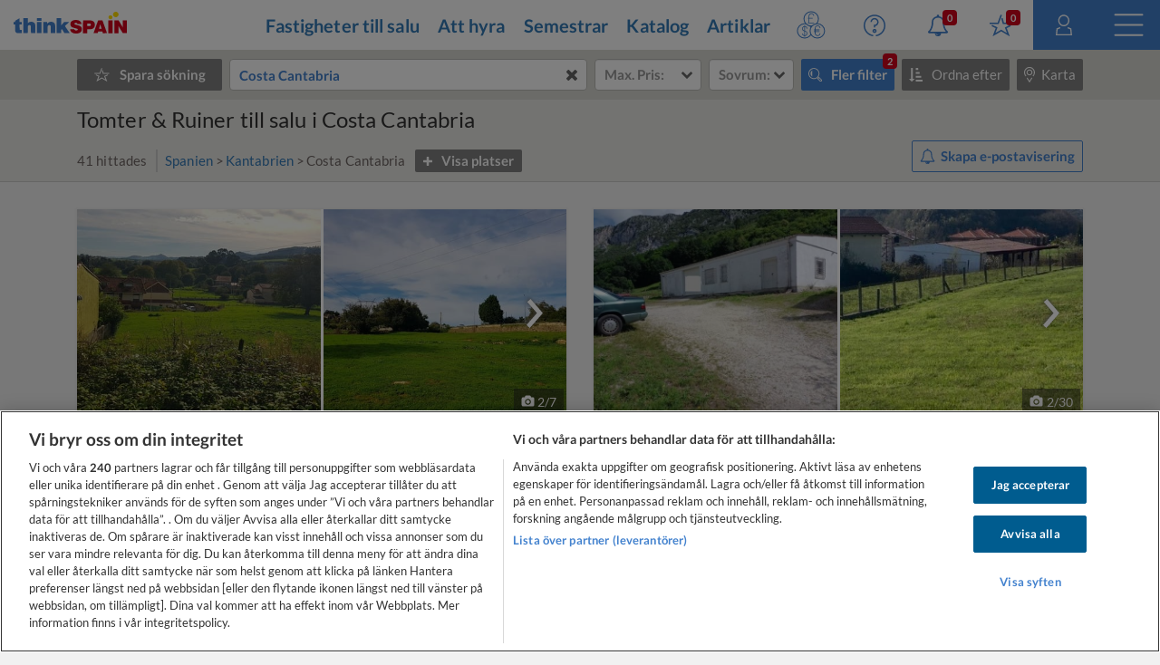

--- FILE ---
content_type: text/html
request_url: https://www.thinkspain.com/sv/fastigheter-till-salu/costa-cantabria/tomter-ruiner
body_size: 49741
content:

<!doctype html>
<html
    lang="sv"
    data-locale="sv-SE"
>
<head>
<meta charset="utf-8">
<script>
    window.dataLayer = window.dataLayer || [];
    function gtag(){dataLayer.push(arguments);}

    gtag('consent', 'default', {
        ad_storage:'denied',
        analytics_storage:'denied',
        ad_user_data:'denied',
        ad_personalization:'denied',
        functionality_storage:'denied',
        personalization_storage:'denied',
        security_storage:'denied',
        wait_for_update: 2000,
    });


    window.dataLayer.push({
        'pageLanguage':'sv',
        'originalLocation':document.location.protocol+'//'+document.location.hostname+document.location.pathname+document.location.search,
        'contentGroup':'property-for-sale',
    });
</script>
<script
    src="https://cdn-ukwest.onetrust.com/scripttemplates/otSDKStub.js"
    charset="UTF-8"
    data-document-language="true"
    data-domain-script="f971e4b9-6ee5-42c8-9939-7e0cb7ea6b7a"
    async
></script>
<script>(function(w,d,s,l,i){w[l]=w[l]||[];w[l].push({'gtm.start':
new Date().getTime(),event:'gtm.js'});var f=d.getElementsByTagName(s)[0],
j=d.createElement(s),dl=l!='dataLayer'?'&l='+l:'';j.async=true;j.src=
'https://www.googletagmanager.com/gtm.js?id='+i+dl;f.parentNode.insertBefore(j,f);
})(window,document,'script','dataLayer','GTM-TP27B9');</script>
<link rel="canonical" href="https://www.thinkspain.com/sv/fastigheter-till-salu/costa-cantabria/tomter-ruiner">
<link rel="alternate" hreflang="de" href="https://www.thinkspain.com/de/immobilien-kaufen/costa-cantabria/grundstucke-bauplatze-parzellen">
<link rel="alternate" hreflang="sv" href="https://www.thinkspain.com/sv/fastigheter-till-salu/costa-cantabria/tomter-ruiner">
<link rel="alternate" hreflang="no" href="https://www.thinkspain.com/no/eiendom-til-salgs/costa-cantabria/tomter-og-eiendomsruiner">
<link rel="alternate" hreflang="da" href="https://www.thinkspain.com/da/ejendomme-til-salg/costa-cantabria/grund-ruiner">
<link rel="alternate" hreflang="pl" href="https://www.thinkspain.com/pl/nieruchomosc-na-sprzedaz/costa-cantabria/dzialki-i-ruiny">
<link rel="alternate" hreflang="it" href="https://www.thinkspain.com/it/immobiliare-vendita-spagna/costa-cantabria/lotti-di-terreno-e-ruderi">
<link rel="alternate" hreflang="en" href="https://www.thinkspain.com/property-for-sale/costa-cantabria/plots-of-land-ruins">
<link rel="alternate" hreflang="fi" href="https://www.thinkspain.com/fi/myytavana-kiinteistoja/costa-cantabria/tontit-ja-rauniot">
<link rel="alternate" hreflang="fr" href="https://www.thinkspain.com/fr/immobilier-a-vendre-espagne/costa-cantabria/terrains-et-ruines">
<link rel="alternate" hreflang="nl" href="https://www.thinkspain.com/nl/vastgoed-te-koop-spanje/costa-cantabria/grond-ruines">
<link rel="alternate" hreflang="es" href="https://www.thinkspain.com/es/venta-viviendas/costa-cantabria/terrenos-fincas-rusticas-solares">
<link rel="alternate" hreflang="pt" href="https://www.thinkspain.com/pt/imoveis-venda-espahna/costa-cantabria/terrenos-e-ruinas">
<meta name="robots" content="index,follow">
<title>Tomter &amp; Ruiner till salu i Costa Cantabria - 41 hittade</title>
<meta name="description" content="41 tomter &amp; ruiner till salu i Costa Cantabria hittade på thinkSPAIN, den ledande Spanien-portalen med över 250 000 listningar från mäklare och ägare. Hitta det bästa utbudet av tomter &amp; ruiner till salu i Costa Cantabria på thinkSPAIN.">
<meta name="viewport" content="width=device-width, initial-scale=1">
<meta name="mobile-web-app-capable" content="yes">
<meta name="format-detection" content="telephone=no">
<meta name="google" content="notranslate">
<meta name="msapplication-TileImage" content="https://cdn.thinkwebcontent.com/assets/thinkspain.com/frontend/2025/11/25/e44860d/images/favicons/144x144.png">
<meta name="theme-color" content="#4382ce">
<meta property="fb:app_id" content="133354594551">
<meta property="og:site_name" content="thinkSPAIN">
<meta property="og:url" content="https://www.thinkspain.com/sv/fastigheter-till-salu/costa-cantabria/tomter-ruiner">
<meta property="og:type" content="website">
<meta property="og:title" content="Tomter & Ruiner till salu i Costa Cantabria - 41 hittade" />
<meta property="og:image" content="https://cdn.thinkwebcontent.com/assets/thinkspain.com/frontend/2025/11/25/e44860d/images/favicons/1200x630.jpg" />
<link rel="preconnect" href="https://cdn-ukwest.onetrust.com">
<link rel="preconnect" href="https://fonts.googleapis.com">
<link rel="preconnect" href="https://fonts.gstatic.com" crossorigin>
<link rel="manifest" href="/manifest.json">
<link rel="apple-touch-icon" sizes="180x180" href="https://cdn.thinkwebcontent.com/assets/thinkspain.com/frontend/2025/11/25/e44860d/images/favicons/180x180.png">
<link rel="icon" type="image/png" sizes="192x192" href="https://cdn.thinkwebcontent.com/assets/thinkspain.com/frontend/2025/11/25/e44860d/images/favicons/192x192.png">
<link rel="icon" type="image/png" sizes="32x32" href="https://cdn.thinkwebcontent.com/assets/thinkspain.com/frontend/2025/11/25/e44860d/images/favicons/32x32.png">
<link rel="icon" type="image/png" sizes="16x16" href="https://cdn.thinkwebcontent.com/assets/thinkspain.com/frontend/2025/11/25/e44860d/images/favicons/16x16.png">
<link rel="icon" type="image/svg+xml" href="https://cdn.thinkwebcontent.com/assets/thinkspain.com/frontend/2025/11/25/e44860d/images/favicons/48x48.svg">
<link rel="mask-icon" href="https://cdn.thinkwebcontent.com/assets/thinkspain.com/frontend/2025/11/25/e44860d/images/safari-pinned-tab.svg" color="#ffffff">
  <script>
    window.getContentGroup = function() {
      const defaultContentGroupValue = 'not-found';
      const contentGroupElement = document.querySelector( '[data-content-group]' );

      if ( contentGroupElement && contentGroupElement.dataset.contentGroup ) {
        return contentGroupElement.dataset.contentGroup || defaultContentGroupValue;
      }
      
      if ( window.contentGroup && typeof window.contentGroup === 'string' ) {
        return window.contentGroup || defaultContentGroupValue;
      }

      return defaultContentGroupValue;
    }

    window.getUserID = function() {
      if ( window.userID && typeof window.userID === 'string' && window.userID.length > 0 ) {
        return window.userID;
      }
      return undefined;
    }

    window.dataLayerPush = function( event ) {
      if ( !event[ 'contentGroup' ] && window.getContentGroup && typeof window.getContentGroup === 'function' ) {
        event[ 'contentGroup' ] = window.getContentGroup();
      }

      if ( !event[ 'user_id' ] && window.getUserID && typeof window.getUserID === 'function' ) {
        event[ 'user_id' ] = window.getUserID();
      }

      window.dataLayer.push( event );
    }
  </script>
<script>
    window.googletag = window.googletag || {};
    googletag.cmd = googletag.cmd || [];
    window.assetsPrefix = 'https://cdn.thinkwebcontent.com/assets/thinkspain.com/frontend/2025/11/25/e44860d';
    window.environment = 'production';
    window.sentryDSN = 'https://68db28b7e24645a58721ff46faac6051:67aaa3c8b47a4a6392335974383ffd9a@app.getsentry.com/81107';
    window.geoAPI = 'https://geospatial-productionv2.thinkwebcontent.com';
    window.regionsGeoJSON = 'https://d3pkx2o70r3rqn.cloudfront.net/production/public-region.json';
    window.alertableURL = '/sv/create-alert';
    window.language = 'sv';
    window.currency = 'EUR';
    window.currencySymbol = '€';
    window.recaptchaSiteKeyV2 = '6LffBdwqAAAAAEHIWBqZFWYcfY5GSA2w2UGfvg6b';
    window.recaptchaSiteKeyV3 = '6LcxKa0UAAAAACCx-NN7VbDp3R03NBVZKgcumXxa';
    window.contentGroup = 'property-for-sale';
    window.baseAnalyticEventParameters = JSON.parse("{\"content_category\":\"property-for-sale-costa-cantabria-plots-of-land-ruins\",\"content_group\":\"property-for-sale\",\"content_section\":\"search-results\",\"lang\":\"sv\",\"user_email_status\":\"email-unknown\",\"user_login_status\":\"signed-out\"}");
    window.fusetag = window.fusetag || {que:[]};
    window.initialFusePageInitOptions = {"pageTargets":[{"key":"section","value":"property-for-sale"},{"key":"country","value":"16503"},{"key":"continent","value":"16505"},{"key":"coast","value":"9956"},{"key":"region","value":"6"},{"key":"province","value":"33"},{"key":"lang","value":"sv"}]};
    window.fusetag.que.push(function(){fusetag.pageInit(window.initialFusePageInitOptions)});
    window.vinfo = {"country":"US","ja3":"b32309a26951912be7dba376398abc3b"};
</script>
<script src="https://cdn.fuseplatform.net/publift/tags/2/3692/fuse.js" async></script>
<link rel="stylesheet" href="https://cdn.thinkwebcontent.com/assets/thinkspain.com/frontend/2025/11/25/e44860d/css/properties.css">
<script src="https://cdn.thinkwebcontent.com/assets/thinkspain.com/frontend/2025/11/25/e44860d/js/vendors-global.js" defer></script>
<script src="https://cdn.thinkwebcontent.com/assets/thinkspain.com/frontend/2025/11/25/e44860d/js/property.js" defer></script>

<script>
    if (window.location.hash==='#_=_'){
        history.replaceState( history.state,'',window.location.href.replace('#_=_',''));
    }
</script>
    <script>
        var twc = twc || [];
        !function() { for (var t = ["init", "identify", "track"], n = function(t) { return function() { twc.push([t].concat(Array.prototype.slice.call(arguments, 0))) } }, e = 0; e < t.length; e++)twc[t[e]] = n(t[e]) }();
        var t = document.createElement("script"); t.type = "text/javascript", t.async = !0, t.src = "https://cdn.thinkwebcontent.com/twcan/v0.32/track.min.js";
        var n = document.getElementsByTagName("script")[0]; n.parentNode.insertBefore(t, n);
        twc.init({ source: "thinkspain", lang: "sv" });
        twc.identify({});
    </script>
<script src="https://www.google.com/recaptcha/enterprise.js?render=6LcxKa0UAAAAACCx-NN7VbDp3R03NBVZKgcumXxa" defer></script>
<link rel="alternate" type="application/rss+xml" href="https://www.thinkspain.com/sv/discover/properties">
<link rel="stylesheet" href="https://cdn.thinkwebcontent.com/assets/thinkspain.com/frontend/2025/11/25/e44860d/css/properties-lazy.css" media="print" onload="this.media = 'all';this.onload = null;" fetchpriority="low" />
<script>
    window.typeaheadOptions = [{"id":"spain","name":"Spanien","icon":"spanish-flag","suggestionType":"simple"},{"id":"draw-your-search","name":"Rita upp ditt sökområde","icon":"polygon","suggestionType":"draw-your-search"},{"id":"current-location","name":"Nuvarande plats","icon":"target","suggestionType":"current-location","allowedCountries":["es"]},{"id":"section-popular-locations","name":"Populära platser","icon":"","suggestionType":"section"},{"suggestionType":"location","id":21,"name":"Alicante","type":"province","typeDescription":"Provins","isGeocoded":false,"isIsland":false,"longitude":-0.4944,"latitude":38.342,"location":{"id":21,"type":"province","legacyID":2,"labels":{"es":"Alicante"},"center":{"lat":38.342,"lon":-0.4944},"childLocationTypes":[{"type":"coast","total":1},{"type":"district","total":98},{"type":"entity","total":66},{"type":"municipality","total":141},{"type":"neighbourhood","total":143}],"bbox":{"northEast":{"lat":38.8874,"lon":0.2342},"southWest":{"lat":37.8438,"lon":-1.0941}}}},{"suggestionType":"location","id":9950,"name":"Costa Blanca","type":"coast","typeDescription":"Kusten","isGeocoded":false,"isIsland":false,"longitude":-0.4944,"latitude":38.342,"location":{"id":9950,"type":"coast","legacyID":6,"labels":{"es":"Costa Blanca"},"center":{"lat":38.342,"lon":-0.4944},"childLocationTypes":[{"type":"district","total":82},{"type":"entity","total":24},{"type":"municipality","total":73},{"type":"neighbourhood","total":124}],"bbox":{"northEast":{"lat":38.8874,"lon":0.2354},"southWest":{"lat":37.8439,"lon":-0.8745}}}},{"suggestionType":"location","id":51,"name":"Málaga","type":"province","typeDescription":"Provins","isGeocoded":false,"isIsland":false,"longitude":-4.4263,"latitude":36.7213,"location":{"id":51,"type":"province","legacyID":32,"labels":{"es":"Málaga","fr":"Malaga","it":"Malaga"},"center":{"lat":36.7213,"lon":-4.4263},"childLocationTypes":[{"type":"coast","total":1},{"type":"district","total":80},{"type":"entity","total":51},{"type":"municipality","total":103},{"type":"neighbourhood","total":495}],"bbox":{"northEast":{"lat":37.2822,"lon":-3.766},"southWest":{"lat":36.3103,"lon":-5.6118}}}},{"suggestionType":"location","id":9946,"name":"Costa del Sol","type":"coast","typeDescription":"Kusten","isGeocoded":false,"isIsland":false,"longitude":-4.4263,"latitude":36.7213,"location":{"id":9946,"type":"coast","legacyID":2,"labels":{"es":"Costa del Sol"},"center":{"lat":36.7213,"lon":-4.4263},"childLocationTypes":[{"type":"district","total":59},{"type":"entity","total":34},{"type":"municipality","total":46},{"type":"neighbourhood","total":471}],"bbox":{"northEast":{"lat":36.883,"lon":-3.7659},"southWest":{"lat":36.3106,"lon":-5.3497}}}},{"suggestionType":"location","id":9965,"name":"Mallorca","type":"island","typeDescription":"Ön","isGeocoded":false,"isIsland":false,"longitude":2.64694269608618,"latitude":39.5714932584126,"location":{"id":9965,"type":"island","legacyID":54,"labels":{"en":"Mallorca","es":"Mallorca"},"center":{"lat":39.5714932584126,"lon":2.64694269608618},"childLocationTypes":[{"type":"district","total":20},{"type":"entity","total":68},{"type":"municipality","total":53},{"type":"neighbourhood","total":88}],"bbox":{"northEast":{"lat":39.9625,"lon":3.4787},"southWest":{"lat":39.1207,"lon":2.3031}}}},{"suggestionType":"location","id":16,"name":"Murcia","type":"region","typeDescription":"Region/Provins","isGeocoded":false,"isIsland":false,"longitude":-1.1299,"latitude":37.9834,"location":{"id":16,"type":"region","legacyID":17,"labels":{"de":"Murcia","en":"Murcia","es":"Murcia","fr":"Murcie","pl":"Murcja"},"center":{"lat":37.9834,"lon":-1.1299},"childLocationTypes":[{"type":"coast","total":1},{"type":"district","total":115},{"type":"entity","total":68},{"type":"municipality","total":45},{"type":"neighbourhood","total":28},{"type":"province","total":1}],"bbox":{"northEast":{"lat":38.7551,"lon":-0.648},"southWest":{"lat":37.3738,"lon":-2.3442}}}},{"suggestionType":"location","id":9949,"name":"Costa Cálida","type":"coast","typeDescription":"Kusten","isGeocoded":false,"isIsland":false,"longitude":-0.977,"latitude":37.6005,"location":{"id":9949,"type":"coast","legacyID":5,"labels":{"es":"Costa Cálida"},"center":{"lat":37.6005,"lon":-0.977},"childLocationTypes":[{"type":"district","total":45},{"type":"entity","total":41},{"type":"municipality","total":13},{"type":"neighbourhood","total":4}],"bbox":{"northEast":{"lat":37.9005,"lon":-0.683},"southWest":{"lat":37.3749,"lon":-1.8771}}}},{"suggestionType":"location","id":24,"name":"Almería","type":"province","typeDescription":"Provins","isGeocoded":false,"isIsland":false,"longitude":-2.4607654,"latitude":36.84232725,"location":{"id":24,"type":"province","legacyID":5,"labels":{"es":"Almería"},"center":{"lat":36.84232725,"lon":-2.4607654},"childLocationTypes":[{"type":"coast","total":1},{"type":"district","total":13},{"type":"entity","total":81},{"type":"municipality","total":103},{"type":"neighbourhood","total":13}],"bbox":{"northEast":{"lat":37.9162,"lon":-1.6301},"southWest":{"lat":35.9376,"lon":-3.1402}}}},{"suggestionType":"location","id":66,"name":"Valencia","type":"province","typeDescription":"Provins","isGeocoded":false,"isIsland":false,"longitude":-0.3769,"latitude":39.4702,"location":{"id":66,"type":"province","legacyID":48,"labels":{"es":"Valencia","fr":"Valence","pl":"Walencja"},"center":{"lat":39.4702,"lon":-0.3769},"childLocationTypes":[{"type":"coast","total":1},{"type":"district","total":28},{"type":"entity","total":13},{"type":"municipality","total":266},{"type":"neighbourhood","total":97}],"bbox":{"northEast":{"lat":40.2117,"lon":-0.0248},"southWest":{"lat":38.6866,"lon":-1.5289}}}},{"suggestionType":"location","id":9974,"name":"Tenerife","type":"island","typeDescription":"Ön","isGeocoded":false,"isIsland":false,"longitude":-16.2542,"latitude":28.4694,"location":{"id":9974,"type":"island","legacyID":40,"labels":{"en":"Tenerife","es":"Tenerife"},"center":{"lat":28.4694,"lon":-16.2542},"childLocationTypes":[{"type":"district","total":12},{"type":"entity","total":42},{"type":"municipality","total":31},{"type":"neighbourhood","total":87}],"bbox":{"northEast":{"lat":28.6053,"lon":-16.1186},"southWest":{"lat":27.9981,"lon":-16.926}}}},{"suggestionType":"location","id":38,"name":"Girona","type":"province","typeDescription":"Provins","isGeocoded":false,"isIsland":false,"longitude":2.821426400000064,"latitude":41.9794005,"location":{"id":38,"type":"province","legacyID":19,"labels":{"es":"Girona","fr":"Gérone","nl":"Gerona","pl":"Girona"},"center":{"lat":41.9794005,"lon":2.821426400000064},"childLocationTypes":[{"type":"coast","total":1},{"type":"district","total":12},{"type":"entity","total":53},{"type":"municipality","total":221}],"bbox":{"northEast":{"lat":42.4955,"lon":3.3326},"southWest":{"lat":41.6506,"lon":1.7243}}}},{"suggestionType":"location","id":28,"name":"Barcelona","type":"province","typeDescription":"Provins","isGeocoded":false,"isIsland":false,"longitude":2.1509,"latitude":41.3636,"location":{"id":28,"type":"province","legacyID":9,"labels":{"es":"Barcelona","fr":"Barcelone","it":"Barcellona"},"center":{"lat":41.3636,"lon":2.1509},"childLocationTypes":[{"type":"coast","total":2},{"type":"district","total":10},{"type":"entity","total":27},{"type":"municipality","total":311},{"type":"neighbourhood","total":73}],"bbox":{"northEast":{"lat":42.3233,"lon":2.7776},"southWest":{"lat":41.1927,"lon":1.3604}}}},{"suggestionType":"location","id":39,"name":"Granada","type":"province","typeDescription":"Provins","isGeocoded":false,"isIsland":false,"longitude":-3.6011,"latitude":37.1814,"location":{"id":39,"type":"province","legacyID":20,"labels":{"es":"Granada","fr":"Grenade","pl":"Grenada"},"center":{"lat":37.1814,"lon":-3.6011},"childLocationTypes":[{"type":"coast","total":1},{"type":"district","total":9},{"type":"entity","total":83},{"type":"municipality","total":174},{"type":"neighbourhood","total":15}],"bbox":{"northEast":{"lat":38.0841,"lon":-2.2078},"southWest":{"lat":36.6935,"lon":-4.3281}}}},{"suggestionType":"location","id":9955,"name":"Costa Brava","type":"coast","typeDescription":"Kusten","isGeocoded":false,"isIsland":false,"longitude":3.0287,"latitude":41.7801,"location":{"id":9955,"type":"coast","legacyID":12,"labels":{"es":"Costa Brava"},"center":{"lat":41.7801,"lon":3.0287},"childLocationTypes":[{"type":"district","total":6},{"type":"entity","total":21},{"type":"municipality","total":63}],"bbox":{"northEast":{"lat":42.449,"lon":3.3263},"southWest":{"lat":41.65,"lon":2.7579}}}},{"suggestionType":"location","id":9948,"name":"Costa Almería","type":"coast","typeDescription":"Kusten","isGeocoded":false,"isIsland":false,"longitude":-2.4607654,"latitude":36.84232725,"location":{"id":9948,"type":"coast","legacyID":4,"labels":{"es":"Costa Almería"},"center":{"lat":36.84232725,"lon":-2.4607654},"childLocationTypes":[{"type":"district","total":11},{"type":"entity","total":48},{"type":"municipality","total":49},{"type":"neighbourhood","total":10}],"bbox":{"northEast":{"lat":37.4978,"lon":-1.6294},"southWest":{"lat":36.6801,"lon":-3.1402}}}},{"suggestionType":"location","id":9951,"name":"Costa Valencia","type":"coast","typeDescription":"Kusten","isGeocoded":false,"isIsland":false,"longitude":-0.3769,"latitude":39.4702,"location":{"id":9951,"type":"coast","legacyID":7,"labels":{"es":"Costa Valencia"},"center":{"lat":39.4702,"lon":-0.3769},"childLocationTypes":[{"type":"district","total":22},{"type":"entity","total":7},{"type":"municipality","total":87},{"type":"neighbourhood","total":87}],"bbox":{"northEast":{"lat":39.7551,"lon":-0.0248},"southWest":{"lat":38.8565,"lon":-0.4409}}}},{"suggestionType":"location","id":9963,"name":"Costa Maresme","type":"coast","typeDescription":"Kusten","isGeocoded":false,"isIsland":false,"longitude":2.1509,"latitude":41.3636,"location":{"id":9963,"type":"coast","legacyID":11,"labels":{"es":"Costa Maresme"},"center":{"lat":41.3636,"lon":2.1509},"childLocationTypes":[{"type":"district","total":10},{"type":"municipality","total":45},{"type":"neighbourhood","total":73}],"bbox":{"northEast":{"lat":41.7228,"lon":2.7778},"southWest":{"lat":41.2949,"lon":2.0692}}}},{"suggestionType":"location","id":63,"name":"Tarragona","type":"province","typeDescription":"Provins","isGeocoded":false,"isIsland":false,"longitude":1.25409519565257,"latitude":41.1169567468168,"location":{"id":63,"type":"province","legacyID":45,"labels":{"es":"Tarragona","fr":"Tarragone"},"center":{"lat":41.1169567468168,"lon":1.25409519565257},"childLocationTypes":[{"type":"coast","total":1},{"type":"entity","total":33},{"type":"municipality","total":184}],"bbox":{"northEast":{"lat":41.5826,"lon":1.6532},"southWest":{"lat":40.523,"lon":0.1591}}}},{"suggestionType":"location","id":32,"name":"Cádiz","type":"province","typeDescription":"Provins","isGeocoded":false,"isIsland":false,"longitude":-6.29015001800194,"latitude":36.5299587945871,"location":{"id":32,"type":"province","legacyID":13,"labels":{"es":"Cádiz","fr":"Cadix","it":"Cadice","pl":"Kadyks"},"center":{"lat":36.5299587945871,"lon":-6.29015001800194},"childLocationTypes":[{"type":"coast","total":1},{"type":"district","total":21},{"type":"entity","total":12},{"type":"municipality","total":45},{"type":"neighbourhood","total":5}],"bbox":{"northEast":{"lat":37.0524,"lon":-5.0868},"southWest":{"lat":36.0003,"lon":-6.4721}}}},{"suggestionType":"location","id":9945,"name":"Costa de la Luz","type":"coast","typeDescription":"Kusten","isGeocoded":false,"isIsland":false,"longitude":-5.6025,"latitude":36.0126,"location":{"id":9945,"type":"coast","legacyID":1,"labels":{"es":"Costa de la Luz"},"center":{"lat":36.0126,"lon":-5.6025},"childLocationTypes":[{"type":"district","total":20},{"type":"entity","total":18},{"type":"municipality","total":40},{"type":"neighbourhood","total":3}],"bbox":{"northEast":{"lat":37.2927,"lon":-5.2524},"southWest":{"lat":35.996,"lon":-7.4338}}}},{"suggestionType":"location","id":34,"name":"Castellón","type":"province","typeDescription":"Provins","isGeocoded":false,"isIsland":false,"longitude":-0.036,"latitude":39.9861,"location":{"id":34,"type":"province","legacyID":15,"labels":{"es":"Castellón","it":"Castellon"},"center":{"lat":39.9861,"lon":-0.036},"childLocationTypes":[{"type":"coast","total":1},{"type":"district","total":2},{"type":"entity","total":6},{"type":"municipality","total":135},{"type":"neighbourhood","total":6}],"bbox":{"northEast":{"lat":40.7886,"lon":0.6903},"southWest":{"lat":39.7147,"lon":-0.8463}}}},{"suggestionType":"location","id":9952,"name":"Costa Azahar","type":"coast","typeDescription":"Kusten","isGeocoded":false,"isIsland":false,"longitude":-0.036,"latitude":39.9861,"location":{"id":9952,"type":"coast","legacyID":8,"labels":{"es":"Costa Azahar"},"center":{"lat":39.9861,"lon":-0.036},"childLocationTypes":[{"type":"district","total":2},{"type":"entity","total":2},{"type":"municipality","total":35},{"type":"neighbourhood","total":6}],"bbox":{"northEast":{"lat":40.5999,"lon":0.5148},"southWest":{"lat":39.7219,"lon":-0.2737}}}},{"suggestionType":"location","id":9953,"name":"Costa Dorada","type":"coast","typeDescription":"Kusten","isGeocoded":false,"isIsland":false,"longitude":1.25409519565257,"latitude":41.1169567468168,"location":{"id":9953,"type":"coast","legacyID":9,"labels":{"es":"Costa Dorada"},"center":{"lat":41.1169567468168,"lon":1.25409519565257},"childLocationTypes":[{"type":"entity","total":16},{"type":"municipality","total":41}],"bbox":{"northEast":{"lat":41.2392,"lon":1.6531},"southWest":{"lat":40.523,"lon":0.4045}}}},{"suggestionType":"location","id":9947,"name":"Costa Tropical","type":"coast","typeDescription":"Kusten","isGeocoded":false,"isIsland":false,"longitude":-3.5163,"latitude":36.7477,"location":{"id":9947,"type":"coast","legacyID":3,"labels":{"es":"Costa Tropical"},"center":{"lat":36.7477,"lon":-3.5163},"childLocationTypes":[{"type":"entity","total":20},{"type":"municipality","total":37}],"bbox":{"northEast":{"lat":36.941,"lon":-3.029},"southWest":{"lat":36.6931,"lon":-3.831}}}},{"suggestionType":"location","id":14,"name":"Madrid","type":"region","typeDescription":"Region/Provins","isGeocoded":false,"isIsland":false,"longitude":-3.70575371202309,"latitude":40.4203696590293,"location":{"id":14,"type":"region","legacyID":15,"labels":{"de":"Madrid","en":"Madrid","es":"Madrid","pl":"Madryt"},"center":{"lat":40.4203696590293,"lon":-3.70575371202309},"childLocationTypes":[{"type":"district","total":21},{"type":"entity","total":12},{"type":"municipality","total":179},{"type":"neighbourhood","total":131},{"type":"province","total":1}],"bbox":{"northEast":{"lat":41.1658,"lon":-3.053},"southWest":{"lat":39.8847,"lon":-4.5791}}}},{"suggestionType":"location","id":9966,"name":"Ibiza","type":"island","typeDescription":"Ön","isGeocoded":false,"isIsland":false,"longitude":1.4205982999999378,"latitude":38.9067339,"location":{"id":9966,"type":"island","legacyID":55,"labels":{"en":"Ibiza","es":"Ibiza"},"center":{"lat":38.9067339,"lon":1.4205982999999378},"childLocationTypes":[{"type":"entity","total":11},{"type":"municipality","total":5}],"bbox":{"northEast":{"lat":39.1184,"lon":1.6506},"southWest":{"lat":38.8106,"lon":1.1572}}}},{"suggestionType":"location","id":9969,"name":"Gran Canaria","type":"island","typeDescription":"Ön","isGeocoded":false,"isIsland":false,"longitude":-15.429,"latitude":28.1183,"location":{"id":9969,"type":"island","legacyID":59,"labels":{"en":"Gran Canaria","es":"Gran Canaria"},"center":{"lat":28.1183,"lon":-15.429},"childLocationTypes":[{"type":"district","total":5},{"type":"entity","total":52},{"type":"municipality","total":21},{"type":"neighbourhood","total":30}],"bbox":{"northEast":{"lat":28.1816,"lon":-15.3585},"southWest":{"lat":27.7345,"lon":-15.8346}}}},{"suggestionType":"location","id":9962,"name":"Costa Garraf","type":"coast","typeDescription":"Kusten","isGeocoded":false,"isIsland":false,"longitude":1.80549519340893,"latitude":41.2342789061901,"location":{"id":9962,"type":"coast","legacyID":10,"labels":{"es":"Costa Garraf"},"center":{"lat":41.2342789061901,"lon":1.80549519340893},"childLocationTypes":[{"type":"entity","total":2},{"type":"municipality","total":14}],"bbox":{"northEast":{"lat":41.3437,"lon":2.1362},"southWest":{"lat":41.193,"lon":1.58}}}},{"suggestionType":"location","id":9964,"name":"Menorca","type":"island","typeDescription":"Ön","isGeocoded":false,"isIsland":false,"longitude":3.8611,"latitude":39.9982,"location":{"id":9964,"type":"island","legacyID":53,"labels":{"en":"Menorca","es":"Menorca"},"center":{"lat":39.9982,"lon":3.8611},"childLocationTypes":[{"type":"entity","total":26},{"type":"municipality","total":8}],"bbox":{"northEast":{"lat":40.0946,"lon":4.3278},"southWest":{"lat":39.7992,"lon":3.7908}}}},{"suggestionType":"location","id":2,"name":"Asturien","type":"region","typeDescription":"Region/Provins","isGeocoded":false,"isIsland":false,"longitude":-5.8473,"latitude":43.3619,"location":{"id":2,"type":"region","legacyID":3,"labels":{"de":"Asturien","en":"Asturias","es":"Asturias","fr":"Asturies","it":"Asturie","nl":"Prinsdom Asturië","pl":"Asturia","sv":"Asturien"},"center":{"lat":43.3619,"lon":-5.8473},"childLocationTypes":[{"type":"coast","total":1},{"type":"entity","total":36},{"type":"municipality","total":78},{"type":"province","total":1}],"bbox":{"northEast":{"lat":43.6665,"lon":-4.5105},"southWest":{"lat":42.8825,"lon":-7.1825}}}},{"suggestionType":"location","id":9971,"name":"Fuerteventura","type":"island","typeDescription":"Ön","isGeocoded":false,"isIsland":false,"longitude":-13.8636,"latitude":28.4934,"location":{"id":9971,"type":"island","legacyID":61,"labels":{"en":"Fuerteventura","es":"Fuerteventura"},"center":{"lat":28.4934,"lon":-13.8636},"childLocationTypes":[{"type":"entity","total":25},{"type":"municipality","total":6}],"bbox":{"northEast":{"lat":28.7653,"lon":-13.8112},"southWest":{"lat":28.0439,"lon":-14.5128}}}}];
    window.setSearchResultPageCookie = true;
</script>
<script>
    window.prices = {"all":{"max":[{"text":"100 €","value":100},{"text":"200 €","value":200},{"text":"300 €","value":300},{"text":"500 €","value":500},{"text":"750 €","value":750},{"text":"1 000 €","value":1000},{"text":"1 500 €","value":1500},{"text":"2 000 €","value":2000},{"text":"2 500 €","value":2500},{"text":"3 000 €","value":3000},{"text":"25 000 €","value":25000},{"text":"50 000 €","value":50000},{"text":"75 000 €","value":75000},{"text":"100 000 €","value":100000},{"text":"125 000 €","value":125000},{"text":"150 000 €","value":150000},{"text":"175 000 €","value":175000},{"text":"200 000 €","value":200000},{"text":"250 000 €","value":250000},{"text":"300 000 €","value":300000},{"text":"350 000 €","value":350000},{"text":"400 000 €","value":400000},{"text":"500 000 €","value":500000},{"text":"750 000 €","value":750000},{"text":"1 000 000 €","value":1000000},{"text":"1 250 000 €","value":1250000},{"text":"1 500 000 €","value":1500000},{"text":"2 000 000 €","value":2000000},{"text":"2 500 000 €","value":2500000},{"text":"3 000 000 €","value":3000000},{"text":"3 500 000 €","value":3500000},{"text":"4 000 000 €","value":4000000}],"min":[{"text":"100 €","value":100},{"text":"200 €","value":200},{"text":"300 €","value":300},{"text":"500 €","value":500},{"text":"750 €","value":750},{"text":"1 000 €","value":1000},{"text":"1 500 €","value":1500},{"text":"2 000 €","value":2000},{"text":"2 500 €","value":2500},{"text":"3 000 €","value":3000},{"text":"25 000 €","value":25000},{"text":"50 000 €","value":50000},{"text":"75 000 €","value":75000},{"text":"100 000 €","value":100000},{"text":"125 000 €","value":125000},{"text":"150 000 €","value":150000},{"text":"175 000 €","value":175000},{"text":"200 000 €","value":200000},{"text":"250 000 €","value":250000},{"text":"300 000 €","value":300000},{"text":"350 000 €","value":350000},{"text":"400 000 €","value":400000},{"text":"500 000 €","value":500000},{"text":"750 000 €","value":750000},{"text":"1 000 000 €","value":1000000},{"text":"1 250 000 €","value":1250000},{"text":"1 500 000 €","value":1500000},{"text":"2 000 000 €","value":2000000},{"text":"2 500 000 €","value":2500000},{"text":"3 000 000 €","value":3000000},{"text":"3 500 000 €","value":3500000},{"text":"4 000 000 €","value":4000000}]},"for-holidays":{"max":[{"text":"100 €","value":100},{"text":"200 €","value":200},{"text":"300 €","value":300},{"text":"400 €","value":400},{"text":"500 €","value":500},{"text":"600 €","value":600},{"text":"700 €","value":700},{"text":"800 €","value":800},{"text":"900 €","value":900},{"text":"1 000 €","value":1000},{"text":"1 250 €","value":1250},{"text":"1 500 €","value":1500},{"text":"1 750 €","value":1750},{"text":"2 000 €","value":2000},{"text":"3 000 €","value":3000},{"text":"4 000 €","value":4000},{"text":"5 000 €","value":5000}],"min":[{"text":"100 €","value":100},{"text":"200 €","value":200},{"text":"300 €","value":300},{"text":"400 €","value":400},{"text":"500 €","value":500},{"text":"600 €","value":600},{"text":"700 €","value":700},{"text":"800 €","value":800},{"text":"900 €","value":900},{"text":"1 000 €","value":1000},{"text":"1 250 €","value":1250},{"text":"1 500 €","value":1500},{"text":"1 750 €","value":1750},{"text":"2 000 €","value":2000},{"text":"3 000 €","value":3000},{"text":"4 000 €","value":4000},{"text":"5 000 €","value":5000}]},"for-rent":{"max":[{"text":"100 €","value":100},{"text":"200 €","value":200},{"text":"300 €","value":300},{"text":"400 €","value":400},{"text":"500 €","value":500},{"text":"600 €","value":600},{"text":"700 €","value":700},{"text":"800 €","value":800},{"text":"900 €","value":900},{"text":"1 000 €","value":1000},{"text":"1 250 €","value":1250},{"text":"1 500 €","value":1500},{"text":"1 750 €","value":1750},{"text":"2 000 €","value":2000},{"text":"3 000 €","value":3000},{"text":"4 000 €","value":4000},{"text":"5 000 €","value":5000}],"min":[{"text":"100 €","value":100},{"text":"200 €","value":200},{"text":"300 €","value":300},{"text":"400 €","value":400},{"text":"500 €","value":500},{"text":"600 €","value":600},{"text":"700 €","value":700},{"text":"800 €","value":800},{"text":"900 €","value":900},{"text":"1 000 €","value":1000},{"text":"1 250 €","value":1250},{"text":"1 500 €","value":1500},{"text":"1 750 €","value":1750},{"text":"2 000 €","value":2000},{"text":"3 000 €","value":3000},{"text":"4 000 €","value":4000},{"text":"5 000 €","value":5000}]},"for-sale":{"max":[{"text":"25 000 €","value":25000},{"text":"50 000 €","value":50000},{"text":"75 000 €","value":75000},{"text":"100 000 €","value":100000},{"text":"125 000 €","value":125000},{"text":"150 000 €","value":150000},{"text":"175 000 €","value":175000},{"text":"200 000 €","value":200000},{"text":"225 000 €","value":225000},{"text":"250 000 €","value":250000},{"text":"275 000 €","value":275000},{"text":"300 000 €","value":300000},{"text":"325 000 €","value":325000},{"text":"350 000 €","value":350000},{"text":"375 000 €","value":375000},{"text":"400 000 €","value":400000},{"text":"450 000 €","value":450000},{"text":"500 000 €","value":500000},{"text":"550 000 €","value":550000},{"text":"600 000 €","value":600000},{"text":"650 000 €","value":650000},{"text":"700 000 €","value":700000},{"text":"750 000 €","value":750000},{"text":"800 000 €","value":800000},{"text":"850 000 €","value":850000},{"text":"900 000 €","value":900000},{"text":"950 000 €","value":950000},{"text":"1 000 000 €","value":1000000},{"text":"1 100 000 €","value":1100000},{"text":"1 200 000 €","value":1200000},{"text":"1 300 000 €","value":1300000},{"text":"1 400 000 €","value":1400000},{"text":"1 500 000 €","value":1500000},{"text":"1 600 000 €","value":1600000},{"text":"1 700 000 €","value":1700000},{"text":"1 800 000 €","value":1800000},{"text":"1 900 000 €","value":1900000},{"text":"2 000 000 €","value":2000000},{"text":"2 250 000 €","value":2250000},{"text":"2 500 000 €","value":2500000},{"text":"2 750 000 €","value":2750000},{"text":"3 000 000 €","value":3000000},{"text":"3 250 000 €","value":3250000},{"text":"3 500 000 €","value":3500000},{"text":"3 750 000 €","value":3750000},{"text":"4 000 000 €","value":4000000}],"min":[{"text":"25 000 €","value":25000},{"text":"50 000 €","value":50000},{"text":"75 000 €","value":75000},{"text":"100 000 €","value":100000},{"text":"125 000 €","value":125000},{"text":"150 000 €","value":150000},{"text":"175 000 €","value":175000},{"text":"200 000 €","value":200000},{"text":"225 000 €","value":225000},{"text":"250 000 €","value":250000},{"text":"275 000 €","value":275000},{"text":"300 000 €","value":300000},{"text":"325 000 €","value":325000},{"text":"350 000 €","value":350000},{"text":"375 000 €","value":375000},{"text":"400 000 €","value":400000},{"text":"450 000 €","value":450000},{"text":"500 000 €","value":500000},{"text":"550 000 €","value":550000},{"text":"600 000 €","value":600000},{"text":"650 000 €","value":650000},{"text":"700 000 €","value":700000},{"text":"750 000 €","value":750000},{"text":"800 000 €","value":800000},{"text":"850 000 €","value":850000},{"text":"900 000 €","value":900000},{"text":"950 000 €","value":950000},{"text":"1 000 000 €","value":1000000},{"text":"1 100 000 €","value":1100000},{"text":"1 200 000 €","value":1200000},{"text":"1 300 000 €","value":1300000},{"text":"1 400 000 €","value":1400000},{"text":"1 500 000 €","value":1500000},{"text":"1 600 000 €","value":1600000},{"text":"1 700 000 €","value":1700000},{"text":"1 800 000 €","value":1800000},{"text":"1 900 000 €","value":1900000},{"text":"2 000 000 €","value":2000000},{"text":"2 250 000 €","value":2250000},{"text":"2 500 000 €","value":2500000},{"text":"2 750 000 €","value":2750000},{"text":"3 000 000 €","value":3000000},{"text":"3 250 000 €","value":3250000},{"text":"3 500 000 €","value":3500000},{"text":"3 750 000 €","value":3750000},{"text":"4 000 000 €","value":4000000}]}};
</script>
<script>
    window.mapSearchConfig = {stringTemplates: {discover: "Klicka på ett kartområde för att välja det och zooma in för att se fler fastigheter",discoverClose: "Ok, jag förstår",comingSoon: "Coming Soon",filterSearchMsg: "More than {0} properties found, consider filtering your search",genericError: "Det uppstod ett problem när din begäran behandlades. Försök igen.",btnClearRadius: "Ta bort radien",styleSwitcherSatelite: "Satellit",styleSwitcherStreet: "Karta",btnStartDrawYourSearch: "Rita upp ditt område",btnQuitDrawYourSearch: "Avbryt ritning",btnGoBackDrawYourSearch: "Tillbaka till {0}",drawYourSearchNotification: "Klicka för att placera dina markeringar och avsluta vid den första markeringen för att slutföra området. Du kan flytta och zooma på kartan medan du ritar.",drawYourSearchNotificationClose: "Ok, jag förstår",searchThisAreaToggle: "Sök medan jag rör mig",searchThisAreaNotification: "Flytta kartan för att söka i det området",searchThisAreaTypeaheadLabel: "Kartområde",searchThisAreaGoBack: "Tillbaka till {0}",btnClearArea: "Ta bort sökområdet",btnCanaryIslands: "Kanarieöarna",infoPopupBtnOpen: "Karta information",},location:{"id":9956,"type":"coast","legacyID":19,"labels":{"es":"Costa Cantabria"},"center":{"lat":43.4621,"lon":-3.81},"childLocationTypes":[{"type":"entity","total":80},{"type":"municipality","total":51}],"bbox":{"northEast":{"lat":43.5141,"lon":-3.1496},"southWest":{"lat":43.2835,"lon":-4.5395}}},};
</script>
<script
    id="breadcrumb-data"
    type="application/ld+json"
>
{"@context": "http://schema.org","@type": "BreadcrumbList","itemListElement": [{"@type": "ListItem","position":1,"item": {"@id": "https://www.thinkspain.com/sv/fastigheter-till-salu/tomter-ruiner","name": "Spanien"}},{"@type": "ListItem","position":2,"item": {"@id": "https://www.thinkspain.com/sv/fastigheter-till-salu/kantabrien/tomter-ruiner","name": "Kantabrien"}},{"@type": "ListItem","position":3,"item": {"@id": "https://www.thinkspain.com/sv/fastigheter-till-salu/costa-cantabria/tomter-ruiner","name": "Costa Cantabria"}}]}
</script>

<script
    id="item-list-structured-data"
    type="application/ld+json"
>
{"@context": "http://schema.org","@type": "ItemList","itemListElement": [{"@type": "ListItem","position":1,"item": {"@type": "Product","@id": "https://www.thinkspain.com/sv/fastigheter-till-salu/8843074","name": "Tomt till salu i Valles - 115 000 € (Ref: 8843074)","image": "https://cdn.thinkwebcontent.com/property/24326/8843074/20250301023806/w1550h871/s1600x1200/x-248861815.jpg","description": "","productID": "8843074","url": "https://www.thinkspain.com/sv/fastigheter-till-salu/8843074","offers": {"@type": "Offer","priceCurrency": "EUR","price": "115000","url": "https://www.thinkspain.com/sv/fastigheter-till-salu/8843074"}}},{"@type": "ListItem","position":2,"item": {"@type": "Product","@id": "https://www.thinkspain.com/sv/fastigheter-till-salu/8304594","name": "Tomt till salu i Rionansa - 180 000 € (Ref: 8304594)","image": "https://cdn.thinkwebcontent.com/property/19921/8304594/20240517144207/w1500h1125/s1600x1200/x-231886549.jpg","description": "","productID": "8304594","url": "https://www.thinkspain.com/sv/fastigheter-till-salu/8304594","offers": {"@type": "Offer","priceCurrency": "EUR","price": "180000","url": "https://www.thinkspain.com/sv/fastigheter-till-salu/8304594"}}},{"@type": "ListItem","position":3,"item": {"@type": "Product","@id": "https://www.thinkspain.com/sv/fastigheter-till-salu/7309793","name": "Tomt till salu i San Miguel de Aras - 89 000 € (Ref: 7309793)","image": "https://cdn.thinkwebcontent.com/property/24326/7309793/20221231052704/w1550h1067/s1600x1200/x-201182954.jpg","description": "","productID": "7309793","url": "https://www.thinkspain.com/sv/fastigheter-till-salu/7309793","offers": {"@type": "Offer","priceCurrency": "EUR","price": "89000","url": "https://www.thinkspain.com/sv/fastigheter-till-salu/7309793"}}},{"@type": "ListItem","position":4,"item": {"@type": "Product","@id": "https://www.thinkspain.com/sv/fastigheter-till-salu/9410722","name": "Tomt till salu i Oruna - 125 000 € (Ref: 9410722)","image": "https://cdn.thinkwebcontent.com/property/24326/9410722/20251125021308/w1550h1168/s1600x1200/x-267554847.jpg","description": "","productID": "9410722","url": "https://www.thinkspain.com/sv/fastigheter-till-salu/9410722","offers": {"@type": "Offer","priceCurrency": "EUR","price": "125000","url": "https://www.thinkspain.com/sv/fastigheter-till-salu/9410722"}}},{"@type": "ListItem","position":5,"item": {"@type": "Product","@id": "https://www.thinkspain.com/sv/fastigheter-till-salu/7180851","name": "Tomt till salu i Argonos - 2 000 000 € (Ref: 7180851)","image": "https://cdn.thinkwebcontent.com/property/24326/7180851/20231129083506/w1550h1162/s1600x1200/x-220414603.jpg","description": "","productID": "7180851","url": "https://www.thinkspain.com/sv/fastigheter-till-salu/7180851","offers": {"@type": "Offer","priceCurrency": "EUR","price": "2000000","url": "https://www.thinkspain.com/sv/fastigheter-till-salu/7180851"}}},{"@type": "ListItem","position":6,"item": {"@type": "Product","@id": "https://www.thinkspain.com/sv/fastigheter-till-salu/9426953","name": "Tomt till salu i Viveda - 416 000 € (Ref: 9426953)","image": "https://cdn.thinkwebcontent.com/property/28726/9426953/20251202020711/w1550h871/s1600x1200/x-268081544.jpg","description": "","productID": "9426953","url": "https://www.thinkspain.com/sv/fastigheter-till-salu/9426953","offers": {"@type": "Offer","priceCurrency": "EUR","price": "416000","url": "https://www.thinkspain.com/sv/fastigheter-till-salu/9426953"}}},{"@type": "ListItem","position":7,"item": {"@type": "Product","@id": "https://www.thinkspain.com/sv/fastigheter-till-salu/8089790","name": "Tomt till salu i Rionansa - 520 000 € (Ref: 8089790)","image": "https://cdn.thinkwebcontent.com/property/19921/8089790/20240211183905/w1500h1125/s1600x1200/x-224794198.jpg","description": "","productID": "8089790","url": "https://www.thinkspain.com/sv/fastigheter-till-salu/8089790","offers": {"@type": "Offer","priceCurrency": "EUR","price": "520000","url": "https://www.thinkspain.com/sv/fastigheter-till-salu/8089790"}}},{"@type": "ListItem","position":8,"item": {"@type": "Product","@id": "https://www.thinkspain.com/sv/fastigheter-till-salu/9406312","name": "Tomt till salu i Oruna - 105 000 € (Ref: 9406312)","image": "https://cdn.thinkwebcontent.com/property/24326/9406312/20251122021218/w1550h2756/s1600x1200/x-267416265.jpg","description": "","productID": "9406312","url": "https://www.thinkspain.com/sv/fastigheter-till-salu/9406312","offers": {"@type": "Offer","priceCurrency": "EUR","price": "105000","url": "https://www.thinkspain.com/sv/fastigheter-till-salu/9406312"}}},{"@type": "ListItem","position":9,"item": {"@type": "Product","@id": "https://www.thinkspain.com/sv/fastigheter-till-salu/8089792","name": "Tomt till salu i Rionansa - 195 000 € (Ref: 8089792)","image": "https://cdn.thinkwebcontent.com/property/19921/8089792/20240211184630/w866h1200/s1600x1200/x-224794880.jpg","description": "","productID": "8089792","url": "https://www.thinkspain.com/sv/fastigheter-till-salu/8089792","offers": {"@type": "Offer","priceCurrency": "EUR","price": "195000","url": "https://www.thinkspain.com/sv/fastigheter-till-salu/8089792"}}},{"@type": "ListItem","position":10,"item": {"@type": "Product","@id": "https://www.thinkspain.com/sv/fastigheter-till-salu/8171562","name": "Tomt till salu i Santander - 92 800 € (Ref: 8171562)","image": "https://cdn.thinkwebcontent.com/property/31373/8171562/20240320131921/w1600h900/s1600x1200/x-227713467.jpg","description": "","productID": "8171562","url": "https://www.thinkspain.com/sv/fastigheter-till-salu/8171562","offers": {"@type": "Offer","priceCurrency": "EUR","price": "92800","url": "https://www.thinkspain.com/sv/fastigheter-till-salu/8171562"}}},{"@type": "ListItem","position":11,"item": {"@type": "Product","@id": "https://www.thinkspain.com/sv/fastigheter-till-salu/7775380","name": "Tomt till salu i Cartes - 390 000 € (Ref: 7775380)","image": "https://cdn.thinkwebcontent.com/property/24326/7775380/20230908045347/w1550h2325/s1600x1200/x-215138932.jpg","description": "","productID": "7775380","url": "https://www.thinkspain.com/sv/fastigheter-till-salu/7775380","offers": {"@type": "Offer","priceCurrency": "EUR","price": "390000","url": "https://www.thinkspain.com/sv/fastigheter-till-salu/7775380"}}},{"@type": "ListItem","position":12,"item": {"@type": "Product","@id": "https://www.thinkspain.com/sv/fastigheter-till-salu/7483400","name": "Tomt till salu i Barcena de Cicero - 320 000 € (Ref: 7483400)","image": "https://cdn.thinkwebcontent.com/property/24326/7483400/20230403043421/w1550h1162/s1600x1200/x-206260376.jpg","description": "","productID": "7483400","url": "https://www.thinkspain.com/sv/fastigheter-till-salu/7483400","offers": {"@type": "Offer","priceCurrency": "EUR","price": "320000","url": "https://www.thinkspain.com/sv/fastigheter-till-salu/7483400"}}},{"@type": "ListItem","position":13,"item": {"@type": "Product","@id": "https://www.thinkspain.com/sv/fastigheter-till-salu/4732991","name": "Mark till salu i Rionansa - 158 000 € (Ref: 4732991)","image": "https://cdn.thinkwebcontent.com/property/19921/4732991/20200429040629/w1500h1125/s1600x1200/x-143506612.jpg","description": "","productID": "4732991","url": "https://www.thinkspain.com/sv/fastigheter-till-salu/4732991","offers": {"@type": "Offer","priceCurrency": "EUR","price": "158000","url": "https://www.thinkspain.com/sv/fastigheter-till-salu/4732991"}}},{"@type": "ListItem","position":14,"item": {"@type": "Product","@id": "https://www.thinkspain.com/sv/fastigheter-till-salu/9406311","name": "Tomt till salu i Bareyo - 450 000 € (Ref: 9406311)","image": "https://cdn.thinkwebcontent.com/property/24326/9406311/20251122021221/w1550h869/s1600x1200/x-267416259.jpg","description": "","productID": "9406311","url": "https://www.thinkspain.com/sv/fastigheter-till-salu/9406311","offers": {"@type": "Offer","priceCurrency": "EUR","price": "450000","url": "https://www.thinkspain.com/sv/fastigheter-till-salu/9406311"}}},{"@type": "ListItem","position":15,"item": {"@type": "Product","@id": "https://www.thinkspain.com/sv/fastigheter-till-salu/8089754","name": "Tomt till salu i Herrerias - 300 000 € (Ref: 8089754)","image": "https://cdn.thinkwebcontent.com/property/19921/8089754/20251203041352/w1500h999/s1600x1200/x-268190626.jpg","description": "","productID": "8089754","url": "https://www.thinkspain.com/sv/fastigheter-till-salu/8089754","offers": {"@type": "Offer","priceCurrency": "EUR","price": "300000","url": "https://www.thinkspain.com/sv/fastigheter-till-salu/8089754"}}},{"@type": "ListItem","position":16,"item": {"@type": "Product","@id": "https://www.thinkspain.com/sv/fastigheter-till-salu/8089770","name": "Tomt till salu i Santander - 500 000 € (Ref: 8089770)","image": "https://cdn.thinkwebcontent.com/property/19921/8089770/20240211184333/w1500h1125/s1600x1200/x-224794623.jpg","description": "","productID": "8089770","url": "https://www.thinkspain.com/sv/fastigheter-till-salu/8089770","offers": {"@type": "Offer","priceCurrency": "EUR","price": "500000","url": "https://www.thinkspain.com/sv/fastigheter-till-salu/8089770"}}}]}
</script>
</head>

<body
    class="property-search template-search-results twc__pagination"
    data-pagination-result-container-selector=".twc__grid .row"
    data-pagination-result-item-selector=".twc__grid-item"
    data-pagination-result-item-breakpoints='{"1200":{"adIndex":2}}'
>
  <!-- Google Tag Manager (noscript) -->
  <noscript><iframe src="https://www.googletagmanager.com/ns.html?id=GTM-TP27B9"
  height="0" width="0" style="display:none;visibility:hidden"></iframe></noscript>
  <!-- End Google Tag Manager (noscript) -->
     <svg class="v-base" xmlns="http://www.w3.org/2000/svg" xmlns:xlink="http://www.w3.org/1999/xlink"> <defs> <g id="icon-circle-tick"> <path fill="var(--fill-color)" d="M16.015.188C7.175.188 0 7.331 0 16.203c0 8.84 7.175 16.015 16.015 16.015S32.03 25.043 32.03 16.203A15.98 15.98 0 0016.015.188zm8.296 12.62l-10.57 10.538c-.16.192-.352.384-.737.384s-.577-.192-.769-.384L6.79 17.709c-.192-.192-.192-.384-.192-.769 0-.352.192-.544.384-.737l1.505-1.505c.192-.192.384-.384.737-.384s.192.384.577.577l3.395 3.395 8.296-8.296c.192-.384.352-.384.737-.384s.577.192.769.384l1.505 1.505s.192.192.192.577-.192.544-.384.737z" /> </g> <g id="icon-plus"> <path fill="var(--fill-color)" d="M 10 4.318 L 10 5.682 C 10 5.871 9.934 6.032 9.801 6.165 C 9.668 6.297 9.507 6.364 9.318 6.364 L 6.364 6.364 L 6.364 9.318 C 6.364 9.507 6.297 9.668 6.165 9.801 C 6.032 9.934 5.871 10 5.682 10 L 4.318 10 C 4.129 10 3.968 9.934 3.835 9.801 C 3.703 9.668 3.636 9.507 3.636 9.318 L 3.636 6.364 L 0.682 6.364 C 0.493 6.364 0.332 6.297 0.199 6.165 C 0.066 6.032 0 5.871 0 5.682 L 0 4.318 C 0 4.129 0.066 3.968 0.199 3.835 C 0.332 3.703 0.493 3.636 0.682 3.636 L 3.636 3.636 L 3.636 0.682 C 3.636 0.493 3.703 0.332 3.835 0.199 C 3.968 0.066 4.129 0 4.318 0 L 5.682 0 C 5.871 0 6.032 0.066 6.165 0.199 C 6.297 0.332 6.364 0.493 6.364 0.682 L 6.364 3.636 L 9.318 3.636 C 9.507 3.636 9.668 3.703 9.801 3.835 C 9.934 3.968 10 4.129 10 4.318 Z" /> </g> <g id="icon-close"> <path fill="var(--fill-color)" d="M 25 20.118 C 25 20.68 24.803 21.156 24.411 21.549 L 21.548 24.411 C 21.155 24.804 20.679 25 20.118 25 C 19.556 25 19.079 24.804 18.687 24.411 L 12.5 18.224 L 6.312 24.411 C 5.919 24.804 5.442 25 4.881 25 C 4.319 25 3.843 24.804 3.451 24.411 L 0.589 21.549 C 0.196 21.156 0 20.68 0 20.118 C 0 19.556 0.196 19.08 0.589 18.686 L 6.776 12.5 L 0.589 6.314 C 0.196 5.921 0 5.444 0 4.882 C 0 4.321 0.196 3.845 0.589 3.451 L 3.451 0.589 C 3.843 0.197 4.319 0 4.881 0 C 5.442 0 5.919 0.197 6.312 0.589 L 12.5 6.776 L 18.687 0.589 C 19.079 0.197 19.556 0 20.118 0 C 20.679 0 21.155 0.197 21.548 0.589 L 24.411 3.45 C 24.803 3.844 25 4.32 25 4.881 C 25 5.444 24.803 5.92 24.411 6.312 L 18.224 12.499 L 24.411 18.686 C 24.803 19.079 25 19.556 25 20.117 L 25 20.118 Z"/> </g> <g id="icon-facebook"> <path fill="var(--fill-color)" d="M17.465.419v5.082h-3.022q-1.655 0-2.233.693t-.577 2.079v3.638h5.64l-.751 5.698h-4.889v14.61h-5.89v-14.61H.835v-5.698h4.908V7.715q0-3.58 2.002-5.553T13.077.189q2.83 0 4.389.231z" /> </g> <g id="icon-instagram"> <path fill="var(--fill-color)" fill-rule="evenodd" d="M5.87.123C4.242.196 2.83.594 1.69 1.729.548 2.869.155 4.286.081 5.897.037 6.902-.231 14.498.545 16.49a5.04 5.04 0 002.91 2.903c.634.246 1.356.412 2.416.461 8.86.401 12.145.183 13.53-3.364.246-.631.415-1.353.462-2.41.405-8.883-.066-10.809-1.61-12.351C17.027.507 15.586-.325 5.87.123m.081 17.944c-.97-.043-1.496-.205-1.848-.341a3.255 3.255 0 01-1.888-1.883c-.591-1.514-.395-8.703-.342-9.866.051-1.14.282-2.18 1.086-2.985C3.954 2 5.24 1.513 13.993 1.908c1.142.052 2.186.282 2.992 1.084.995.993 1.489 2.288 1.087 11.008-.044.968-.206 1.493-.342 1.843-.901 2.308-2.973 2.628-11.779 2.224M14.09 4.69c0 .657.534 1.19 1.194 1.19.66 0 1.195-.533 1.195-1.19a1.194 1.194 0 00-2.39 0M4.864 9.988a5.103 5.103 0 005.11 5.097 5.103 5.103 0 005.109-5.097 5.102 5.102 0 00-5.11-5.096 5.102 5.102 0 00-5.11 5.096m1.794 0A3.313 3.313 0 019.972 6.68a3.313 3.313 0 013.317 3.308 3.313 3.313 0 01-3.317 3.31 3.313 3.313 0 01-3.316-3.31" /> </g> <g id="icon-pinterest"> <path fill="var(--fill-color)" d="M220.646 338.475c-13.423 70.35-29.804 137.794-78.346 173.025-14.996-106.33 21.994-186.188 39.173-270.971-29.293-49.292 3.518-148.498 65.285-124.059 76.001 30.066-65.809 183.279 29.38 202.417 99.405 19.974 139.989-172.476 78.359-235.054-89.063-90.372-259.244-2.058-238.322 127.328 5.09 31.626 37.765 41.22 13.062 84.884-57.001-12.65-74.005-57.6-71.822-117.533 3.53-98.108 88.141-166.787 173.024-176.293C337.779-9.795 438.52 41.617 452.43 142.595c15.67 113.978-48.442 237.412-163.23 228.529-31.115-2.42-44.177-17.841-68.554-32.649z" /> </g> <g id="icon-youtube"> <path fill="var(--fill-color)" d="M 19.588 2.203 C 19.361 1.333 18.684 0.649 17.812 0.416 C 15.22 0.111 12.61 -0.026 10 0.004 C 7.39 -0.026 4.78 0.111 2.188 0.416 C 1.318 0.649 0.639 1.333 0.413 2.203 C 0.129 3.796 -0.009 5.411 0.001 7.028 C -0.009 8.653 0.128 10.278 0.413 11.878 C 0.651 12.737 1.327 13.403 2.188 13.628 C 4.78 13.934 7.39 14.072 10 14.041 C 12.61 14.072 15.22 13.934 17.812 13.628 C 18.674 13.403 19.35 12.737 19.588 11.878 C 19.872 10.278 20.01 8.653 20 7.028 C 20.01 5.411 19.871 3.796 19.588 2.203 Z M 7.95 10.015 L 7.95 4.066 L 13.188 7.028 L 7.95 10.003 L 7.95 10.015 Z" /> </g> <g id="icon-rss"> <path fill="var(--fill-color)" d="M6.867 25.359q0 1.43-1.001 2.432t-2.432 1.001-2.432-1.001-1.001-2.432 1.001-2.432 2.432-1.001 2.432 1.001 1.001 2.432zm9.155 2.199q.036.501-.304.858-.322.375-.84.375h-2.414q-.447 0-.769-.295t-.358-.742q-.393-4.095-3.299-7t-7-3.299q-.447-.036-.742-.358t-.295-.769v-2.414q0-.519.376-.84.304-.304.769-.304h.089q2.861.232 5.472 1.439t4.631 3.245q2.038 2.021 3.245 4.631t1.439 5.472zm9.155.036q.036.483-.322.84-.322.358-.823.358h-2.557q-.465 0-.796-.313t-.349-.76q-.215-3.844-1.806-7.304t-4.139-6.008-6.008-4.139-7.304-1.824q-.447-.018-.76-.349T0 7.317V4.76q0-.501.358-.823.322-.322.787-.322h.054q4.685.232 8.967 2.146t7.608 5.257q3.344 3.326 5.257 7.608t2.146 8.967z" /> </g> <g id="icon-paper-plane"> <path fill="var(--fill-color)" d="M31.729 28.986l-12.691-7.252-8.251 10.484V21.103H.303L31.729.187v28.798zm-18.84-8.434v6.043L30.836 1.554z" /> </g> <g id="icon-user"> <path fill="var(--fill-color)" d="M15.791 18.189c-4.965 0-9.001-4.036-9.001-9.001S10.826.187 15.791.187s9.001 4.036 9.001 9.001-4.036 9.001-9.001 9.001zm0-16.016c-3.876 0-7.015 3.171-7.015 7.015s3.139 7.015 7.015 7.015 7.015-3.139 7.015-7.015-3.139-7.015-7.015-7.015zm12.172 19.315l-5.573-2.21-.737 1.858 4.452 1.762.801 7.335H5.125l.801-7.303 4.452-1.794-.737-1.858-5.573 2.21-1.185 10.73h26.266l-1.185-10.73z" /> </g> <g id="icon-trash"> <path fill="var(--fill-color)" d="M20.052 9.188h2.018v23.03H2.019V9.188h2.018V30.2h16.015V9.188zm3.908-4.004V7.17H.001V5.184h7.015V.187h9.962v4.997h6.983zm-8.905-2.978H9.033v2.979h6.022V2.206zm-7.111 9.961v13.997h2.018V12.167H7.944zm6.054 0v13.997h2.018V12.167h-2.018z" /> </g> <g id="icon-pin"> <path fill="var(--fill-color)" d="M3.242 19.405c-4.322-4.386-4.322-11.526 0-15.912C5.323 1.38 8.109.195 11.054.195c2.946 0 5.731 1.185 7.812 3.298 4.29 4.386 4.29 11.526 0 15.912l-1.441-1.409c3.554-3.618 3.554-9.477 0-13.095a8.89 8.89 0 00-6.371-2.689c-2.401 0-4.674.961-6.403 2.689-3.522 3.618-3.522 9.477 0 13.095l-1.409 1.409zm13.671 3.426l-1.697-1.089-4.162 6.691-4.162-6.691-1.729 1.089 5.891 9.381 5.859-9.381zm.16-11.59c0-3.33-2.689-6.019-6.019-6.019s-6.019 2.689-6.019 6.019 2.689 6.019 6.019 6.019 6.019-2.689 6.019-6.019zm-2.017 0c0 2.209-1.793 4.002-4.002 4.002S7.02 13.45 7.02 11.241s1.825-4.034 4.034-4.034 4.002 1.825 4.002 4.034z" /> </g> <g id="icon-star"> <path fill="var(--fill-color)" d="M12.982 14.079H.049v-2.108h11.496L15.824.187l1.98.735-4.822 13.157zm11.688 6.036l6.067-2.906-.958-1.884-7.824 3.736 3.13 8.367-8.335-5.109-8.463 5.014 3.13-8.367-7.824-3.736-.926 1.852 6.036 2.938-4.375 12.103L16.75 24.81l12.422 7.409-4.503-12.103zm8.782-8.143H20.71l-1.884-6.674-2.076.511 2.299 8.271h14.402v-2.108z" /> </g> <g id="icon-camera"> <path fill="var(--fill-color)" d="M17.157 13.344q2.127 0 3.637 1.51t1.51 3.637-1.51 3.637-3.637 1.51-3.637-1.51-1.51-3.637 1.51-3.637 3.637-1.51zm12.582-7.435q1.894 0 3.235 1.34t1.34 3.235v16.013q0 1.894-1.34 3.235t-3.235 1.34H4.575q-1.894 0-3.235-1.34T0 26.497V10.484Q0 8.59 1.34 7.249t3.235-1.34h4.003l.911-2.431q.34-.876 1.242-1.51t1.85-.634h9.15q.947 0 1.85.634t1.242 1.51l.911 2.431h4.003zM17.157 26.498q3.306 0 5.657-2.35t2.35-5.657-2.35-5.657-5.657-2.35-5.657 2.35-2.35 5.657 2.35 5.657 5.657 2.35z" /> </g> <g id="icon-envelope"> <path fill="var(--fill-color)" d="M0 .193v32.02h39.288V.193H0zm36.822 29.394H2.625V2.819h34.197v26.768zM3.874 24.176l6.66-10.983-6.052-3.106 1.249-2.305 14.057 7.108 14.089-7.108 1.249 2.305-6.052 3.106 6.66 10.983-2.305 1.377-6.66-11.143-6.82 3.426-7.108-3.554-6.66 11.111-2.305-1.217z" /> </g> <g id="icon-phone"> <path fill="var(--fill-color)" d="M25.167 22.352q0 .483-.179 1.26t-.375 1.224q-.375.894-2.181 1.895-1.68.912-3.325.912-.483 0-.938-.063t-1.028-.223-.849-.259-.992-.366-.876-.322q-1.752-.626-3.128-1.484-2.288-1.412-4.728-3.852t-3.852-4.728q-.858-1.376-1.484-3.128-.054-.161-.322-.876t-.366-.992-.259-.849-.223-1.028-.063-.938q0-1.644.912-3.325 1.001-1.805 1.895-2.181.447-.197 1.224-.375t1.26-.179q.25 0 .375.054.322.107.947 1.358.197.34.536.965t.626 1.135.554.956q.054.072.313.447t.384.635.125.509q0 .357-.509.894t-1.108.983-1.108.947-.509.822q0 .161.089.402t.152.366.25.429.206.34q1.358 2.449 3.11 4.201t4.201 3.11q.036.018.34.206t.429.25.366.152.402.089q.322 0 .822-.509t.947-1.108.983-1.108.894-.509q.25 0 .509.125t.635.384.447.313q.447.268.956.554t1.135.626.965.536q1.251.626 1.358.947.054.125.054.375z" /> </g> <g id="icon-virtual-tour"> <path fill="var(--fill-color)" d="M6.697 13.327c.03.073.039.088.042.104.148.744-.106 1.162-.824 1.551a12.829 12.829 0 00-2.829 2.057c-1.356 1.323-1.204 2.57.293 3.729 1.241.961 2.684 1.512 4.161 1.971 3.351 1.039 6.806 1.502 10.287 1.803.03.003.062-.019.154-.048v-3.019l9.348 5.381-9.31 5.364c-.014-.231-.032-.392-.033-.554-.003-.822-.015-1.645.007-2.467.009-.348-.085-.465-.455-.537-2.417-.473-4.849-.895-7.229-1.516-2.604-.68-5.112-1.681-7.281-3.322-.843-.638-1.633-1.416-2.244-2.274-1.21-1.699-.986-3.677.445-5.2.32-.34.677-.655 1.054-.931 1.327-.972 2.832-1.574 4.414-2.092zm22.151-5.56H25.99c0-.194.007-.387-.001-.58-.039-.846-.456-1.29-1.295-1.386-1.381-.158-2.024.406-2.036 1.799-.008.856.001 1.711.004 2.567 0 .032.017.063.026.098.03 0 .075.013.088-.002 1.154-1.249 3.138-1.587 4.65-.791.879.463 1.373 1.236 1.428 2.178.084 1.437.132 2.892.001 4.321-.147 1.597-1.256 2.458-2.747 2.832a7.597 7.597 0 01-3.739-.009c-1.778-.447-2.751-1.634-2.775-3.473-.034-2.634-.041-5.269.003-7.903.035-2.068 1.053-3.215 3.086-3.614 1.218-.239 2.438-.231 3.637.12 1.78.52 2.7 1.9 2.526 3.843zm-6.189 6.282h.006c0 .519-.022 1.039.005 1.556.038.709.454 1.143 1.159 1.225.28.032.57.034.85.003.699-.075 1.135-.454 1.169-1.156a30.56 30.56 0 000-3.26c-.051-.862-.688-1.27-1.697-1.227-.96.041-1.461.505-1.49 1.403-.016.485-.003.971-.003 1.456zm17.326-2.715v3.674c.003 2.204-.995 3.447-3.155 3.869-1.2.235-2.405.211-3.586-.139-1.694-.502-2.588-1.68-2.597-3.451-.013-2.55-.006-5.1-.003-7.649.003-2.185.993-3.404 3.135-3.835 1.237-.249 2.473-.22 3.683.15 1.635.5 2.512 1.697 2.521 3.405.007 1.325.001 2.651.002 3.976zm-6.271-.003v4.076c0 .511.111.99.596 1.249.647.345 1.332.345 1.982.017.578-.292.635-.861.635-1.433l.001-4.227c0-1.208.003-2.415-.002-3.623-.002-.477-.036-.966-.461-1.274-.627-.455-1.333-.434-2.016-.172-.626.241-.742.805-.739 1.412.006 1.325.002 2.65.003 3.975zm-4.733 13.474c1.488-.11 2.945-.191 4.395-.332 3.78-.367 7.539-.877 11.087-2.321.966-.393 1.91-.925 2.736-1.559 1.306-1.002 1.404-2.163.279-3.364-.712-.76-1.579-1.402-2.46-1.967-.812-.521-1.727-.887-2.612-1.288-.734-.333-.744-.312-.613-1.186 2.458.665 4.886 1.389 6.862 3.087 2.081 1.787 2.263 4.157.524 6.276-1.153 1.405-2.659 2.347-4.265 3.138-3.436 1.692-7.104 2.611-10.865 3.194-1.325.205-2.663.328-3.997.477-.345.039-.695.037-1.072.055v-4.21zM15.572 10.94c1.008.368 1.764.982 1.981 2.046.236 1.16.261 2.343-.038 3.494-.338 1.304-1.299 1.995-2.549 2.314a7.5 7.5 0 01-3.738-.001c-1.632-.412-2.524-1.443-2.681-3.112-.05-.529-.008-1.067-.008-1.67h2.858c0 .479-.009.91.002 1.341.027 1.055.548 1.548 1.622 1.546 1.043-.002 1.56-.483 1.599-1.52.02-.536.021-1.075-.002-1.611-.044-1.064-.56-1.6-1.621-1.675-.447-.032-.899-.005-1.382-.005v-2.13c.386 0 .781.006 1.175-.001 1.353-.025 1.843-.518 1.834-1.874-.003-.45-.009-.912-.107-1.347-.155-.688-.688-.982-1.564-.956-.857.026-1.345.332-1.478 1.012-.089.453-.082.925-.12 1.414H8.592c-.504-1.832.552-3.709 2.419-4.264a7.346 7.346 0 013.93-.07c1.882.47 2.751 1.71 2.756 3.788.004 1.483-.489 2.624-1.979 3.158-.043.015-.074.061-.147.124zm25.512-7.318A3.429 3.429 0 0144.55.188a3.456 3.456 0 013.46 3.452c.005 1.915-1.589 3.495-3.503 3.474a3.464 3.464 0 01-3.423-3.492zm5.204-.004a1.742 1.742 0 00-1.785-1.724 1.744 1.744 0 00-1.71 1.749 1.756 1.756 0 001.759 1.756 1.756 1.756 0 001.736-1.781z" /> </g> <g id="icon-video"> <path fill="var(--fill-color)" d="M19.681.188c3.461.012 6.91.183 10.35.541a95.81 95.81 0 014.716.599c2.693.416 4.691 2.431 5.161 5.12.667 3.808.892 7.645.787 11.507-.073 2.692-.306 5.367-.776 8.018-.505 2.846-2.61 4.81-5.477 5.204-3.057.42-6.123.746-9.205.911a90.185 90.185 0 01-9.096.03 100.915 100.915 0 01-10.105-.984 6.204 6.204 0 01-5.221-5.076C.144 22.242-.08 18.395.023 14.525c.067-2.527.299-5.037.681-7.537.21-1.377.661-2.635 1.609-3.684 1.03-1.139 2.307-1.797 3.826-2.017C8.792.904 11.454.601 14.129.44c1.849-.111 3.7-.171 5.551-.254zm.722 2.997c-.939 0-1.878-.021-2.817.004-3.716.099-7.41.464-11.087.997-1.438.209-2.534 1.178-2.782 2.609a61.753 61.753 0 00-.588 4.455c-.244 2.464-.269 4.937-.169 7.41.092 2.275.334 4.534.697 6.782.232 1.439 1.32 2.599 2.757 2.805 1.424.204 2.849.413 4.281.532 2.42.201 4.844.372 7.27.483 3.162.145 6.325.032 9.476-.25 2.238-.2 4.469-.483 6.702-.74 1.509-.173 2.652-1.272 2.908-2.768.486-2.842.728-5.707.759-8.589.035-3.315-.185-6.612-.752-9.882-.274-1.581-1.314-2.628-2.88-2.86-4.567-.676-9.158-1.03-13.775-.989zM14.554 23.49V8.953l14.537 7.268-14.537 7.269z" /> </g> <g id="icon-floorplan"> <path fill="var(--fill-color)" d="M 28 0.051 L 28 31.049 L 8.53 31.016 L 8.464 25.257 L 0.066 25.257 L 0 0.068 C 0 0.068 27.913 0.041 27.999 0.051 L 28 0.051 Z M 25.898 2.604 C 25.898 2.604 3.014 2.417 2.859 2.417 C 2.852 2.455 2.784 22.232 2.784 22.232 L 8.565 22.163 C 8.584 21.197 8.533 14.218 8.533 14.218 L 11.466 14.286 L 11.532 28.45 L 25.916 28.483 L 25.916 16.91 L 16.597 17.014 L 16.633 14.182 L 25.882 14.113" style="" data-bx-origin="0 -0.001561"></path> </g> <g id="icon-bed"> <path fill="var(--fill-color)" d="M4.004 22.225h32.031v1.986H4.004v-1.986zm4.004-14.03h10.026v6.054c-3.363.128-6.695.609-10.026 1.409V8.195zm24.023 0v7.463c-3.331-.801-6.663-1.281-9.994-1.409V8.195h9.994zm4.004 8.585V.188h-4.004v4.004H8.008V.188H4.004V16.78A50.138 50.138 0 000 18.221v13.998h4.004v-4.004h32.031v4.004h4.004V18.221a49.75 49.75 0 00-4.004-1.441z" /> </g> <g id="icon-bathroom"> <path fill="var(--fill-color)" d="M10.337 5.291V.188H7.962v5.103L.259 11.967l.738 2.311h16.304l.738-2.311-7.703-6.676zM.997 16.236h16.304v2.632H.997v-2.632zm2.632 5.006h2.375v2.696H3.629v-2.696zm0 4.141h2.375v2.696H3.629v-2.696zm0 4.172h2.375v2.664H3.629v-2.664zm4.333-8.313h2.375v2.696H7.962v-2.696zm0 4.141h2.375v2.696H7.962v-2.696zm0 4.172h2.375v2.664H7.962v-2.664zm4.333-8.313h2.375v2.696h-2.375v-2.696zm0 4.141h2.375v2.696h-2.375v-2.696zm0 4.172h2.375v2.664h-2.375v-2.664z" /> </g> <g id="icon-eye"> <path fill="var(--fill-color)" d="M40.039 15.05c-.897-6.887-9.033-12.204-18.578-12.204h-.224c-9.673.096-17.809 5.445-18.578 12.172L0 14.73C.929 6.53 10.058.284 21.205.188h.256c10.859 0 20.18 6.342 21.237 14.51l-2.659.352zM21.493 32.219c11.147-.096 20.276-6.342 21.205-14.542l-2.659-.288c-.769 6.727-8.905 12.076-18.578 12.172h-.224c-9.545 0-17.681-5.349-18.578-12.204L0 17.709c1.057 8.168 10.378 14.51 21.237 14.51h.256zm-.064-5.349a10.54 10.54 0 007.527-3.171c2.018-2.05 3.107-4.741 3.075-7.591-.064-5.83-4.837-10.57-10.762-10.57-5.894.032-10.634 4.869-10.602 10.762.064 5.83 4.837 10.57 10.666 10.57h.096zm7.912-10.731c.032 2.146-.769 4.164-2.274 5.67a8.01 8.01 0 01-5.637 2.402l-.096 1.345v-1.345c-4.356 0-7.944-3.555-8.008-7.944-.032-4.42 3.555-8.04 8.008-8.072 4.388 0 7.976 3.555 8.008 7.944zm-10.667.096c0-1.473 1.185-2.691 2.659-2.691l-.032-2.691c-2.947.032-5.317 2.434-5.285 5.381h2.659z" /> </g> <g id="icon-chevron-down"> <path fill="var(--fill-color)" d="M32.03 11.083l-16 16.03L0 11.083l5.76-5.789 10.269 10.269L26.298 5.294z" /> </g> <g id="icon-sort-asc"> <path fill="var(--fill-color)" d="M13.156 25.927q0 .215-.179.429l-5.702 5.702q-.179.161-.411.161-.215 0-.411-.161l-5.72-5.72q-.268-.286-.125-.626.143-.358.536-.358h3.432V.759q0-.25.161-.411t.411-.161H8.58q.25 0 .411.161t.161.411v24.595h3.432q.25 0 .411.161t.161.411zm18.875 2.288v3.432q0 .25-.161.411t-.411.161H16.587q-.25 0-.411-.161t-.161-.411v-3.432q0-.25.161-.411t.411-.161h14.872q.25 0 .411.161t.161.411zm-3.432-9.152v3.432q0 .25-.161.411t-.411.161h-11.44q-.25 0-.411-.161t-.161-.411v-3.432q0-.25.161-.411t.411-.161h11.44q.25 0 .411.161t.161.411zm-3.432-9.152v3.432q0 .25-.161.411t-.411.161h-8.008q-.25 0-.411-.161t-.161-.411V9.911q0-.25.161-.411t.411-.161h8.008q.25 0 .411.161t.161.411zM21.735.76v3.432q0 .25-.161.411t-.411.161h-4.576q-.25 0-.411-.161t-.161-.411V.76q0-.25.161-.411t.411-.161h4.576q.25 0 .411.161t.161.411z" /> </g> <g id="icon-search"> <path fill="var(--fill-color)" d="M29.02 32.218c-.801 0-1.537-.32-2.114-.865l-6.31-6.118 4.452-4.452 6.118 6.31a3.056 3.056 0 010 4.26 3.144 3.144 0 01-2.146.865zm-5.574-7.015l4.869 4.708c.384.416 1.057.384 1.441 0s.384-1.025 0-1.409l-4.74-4.869-1.569 1.569zm-10.441 1.025C5.83 26.228.001 20.367.001 13.192S5.83.188 13.005.188s13.036 5.829 13.036 13.004-5.861 13.036-13.036 13.036zm0-24.054c-6.054 0-10.986 4.965-10.986 11.018S6.952 24.21 13.005 24.21c6.086 0 11.018-4.933 11.018-11.018S19.09 2.174 13.005 2.174zm-3.94 18.385l-1.698-1.698c-1.537-1.505-2.37-3.523-2.37-5.669s.833-4.132 2.37-5.669l1.698-1.698v14.734z" /> </g> <g id="icon-bell"> <path fill="var(--fill-color)" d="M16.302 30.503q0-.286-.286-.286-1.055 0-1.814-.76t-.76-1.814q0-.286-.286-.286t-.286.286q0 1.305.921 2.225t2.225.921q.286 0 .286-.286zM4.397 25.355h23.237q-4.755-5.362-4.755-14.872 0-.912-.429-1.877t-1.233-1.841-2.172-1.439-3.03-.563-3.03.563-2.172 1.439T9.58 8.606t-.429 1.877q0 9.509-4.755 14.872zm26.49 0q0 .929-.679 1.609t-1.609.679h-8.008q0 1.895-1.341 3.235t-3.235 1.341-3.235-1.341-1.341-3.235H3.431q-.929 0-1.609-.679t-.679-1.609q.894-.751 1.627-1.573t1.519-2.136 1.332-2.833.894-3.682.349-4.647q0-2.717 2.091-5.05t5.487-2.833q-.143-.34-.143-.697 0-.715.501-1.215t1.215-.5 1.215.5.5 1.215q0 .358-.143.697 3.396.5 5.488 2.833t2.091 5.05q0 2.485.349 4.647t.894 3.682 1.332 2.833 1.519 2.136 1.627 1.573z"/> </g> <g id="icon-whatsapp"> <path fill="var(--fill-color)" d="M20.505 17.817q.269 0 2.017.91t1.852 1.097q.041.103.041.31 0 .683-.352 1.573-.331.807-1.469 1.355t-2.11.548q-1.179 0-3.931-1.283-2.028-.931-3.517-2.442t-3.062-3.828q-1.49-2.214-1.469-4.014v-.165q.062-1.883 1.531-3.269.497-.455 1.076-.455.124 0 .372.031t.393.031q.393 0 .548.134t.321.569q.165.414.683 1.821t.517 1.552q0 .435-.714 1.19t-.714.962q0 .145.103.31.704 1.51 2.11 2.835 1.159 1.097 3.124 2.09.248.145.455.145.31 0 1.117-1.003t1.076-1.003zm-4.2 10.966q2.628 0 5.038-1.035t4.148-2.773 2.773-4.148 1.035-5.038-1.035-5.038-2.773-4.149-4.148-2.773-5.038-1.035-5.038 1.035-4.149 2.773-2.773 4.149-1.035 5.038q0 4.2 2.483 7.614l-1.635 4.821 5.007-1.593q3.269 2.152 7.138 2.152zm0-28.594q3.166 0 6.052 1.241t4.976 3.331 3.331 4.976 1.241 6.052-1.241 6.052-3.331 4.976-4.976 3.331-6.052 1.241q-4.035 0-7.552-1.945L.125 32.217l2.814-8.38Q.704 20.154.704 15.788q0-3.166 1.241-6.052T5.276 4.76t4.976-3.331T16.304.188z" /> </g> <g id="icon-maximise"> <path fill="var(--fill-color)" d="M22.475 29.04h4.072l-5.989-5.992 2.341-2.311 5.974 6.04v-4.134h3.183v9.576h-9.581V29.04zM32.061.193v9.576h-3.165v-4.07l-5.965 6.025-2.322-2.304 5.946-5.947-.028-.079h-4.049V.193h9.583zM11.52 9.348l-2.322 2.327-6.002-6.039v4.13H.012V.187h9.563V3.36h-4.05l5.994 5.987zM.001 32.216v-9.573H3.17v4.056l5.95-5.991 2.316 2.335-5.991 5.991H9.58v3.182H.001z" /> </g> <g id="icon-minimise"> <path fill="var(--fill-color)" d="M30.138 23.915h-4.072l5.989 5.992-2.341 2.311-5.974-6.04v4.134h-3.183v-9.576h9.581v3.179zm-9.53-12.192V2.147h3.165v4.07L29.738.192l2.321 2.304-5.946 5.947.028.079h4.049v3.201h-9.583zM.01 2.515L2.332.188l6.002 6.039v-4.13h3.184v9.578H1.955V8.502h4.05L.011 2.515zm11.425 18.193v9.573H8.266v-4.056l-5.95 5.991L0 29.881l5.991-5.991H1.856v-3.182h9.579z" /> </g> <g id="icon-city"> <path fill="var(--fill-color)" d="M17.764.303l7.002 4.571v27.327h-7.002V.303zm7.553 19.709v12.059h8.59v-9.336l-8.59-2.723zm3.631 9.434l-2.626-.746v-2.269l2.626.94v2.075zm0-3.955l-2.626-.778v-2.269l2.626.972v2.075zm3.306 4.927l-2.626-.778v-2.269l2.626.972v2.075zm0-3.987l-2.626-.746v-2.269l2.626.94v2.075zM8.299 5.749V23.87l-1.232.81v-6.062l-.778.324v-6.029L.551 15.442v5.867L0 21.536v10.665h16.954V.206L8.299 5.749zM1.07 16.576l1.945-.875v2.302l-1.945.875v-2.302zm.162 3.793l1.913-.908v2.334l-1.913.843v-2.269zM3.209 28.7l-1.945.875v-2.302l1.945-.908v2.334zm0-3.533l-1.945.843v-2.269l1.945-.908v2.334zm.26-9.693l1.945-.908V16.9l-1.945.843v-2.269zm.162 3.76l1.913-.908v2.334l-1.913.875v-2.302zm2.139 8.364l-1.913.875v-2.302l1.913-.908v2.334zm0-3.534l-1.913.843v-2.269l1.913-.908v2.334zm6.192.389l-2.658 1.686v-2.496l2.658-1.718v2.529zm0-4.181l-2.658 1.653v-2.464l2.658-1.718v2.529zm0-4.182l-2.658 1.653v-2.464l2.658-1.751v2.561zm0-4.214l-2.658 1.686v-2.496l2.658-1.718v2.528zm0-4.182L9.304 9.38V6.884l2.658-1.718v2.529zm3.987 14.296l-3.112 1.945v-2.561l3.112-2.01v2.626zm0-4.214l-3.112 1.945V17.16l3.112-1.977v2.593zm0-4.182l-3.112 1.945v-2.561l3.112-2.01v2.626zm0-4.182l-3.112 1.945V8.796l3.112-2.01v2.626zm0-4.214l-3.112 1.945V4.582l3.112-1.977v2.593z" /> </g> <g id="icon-airport"> <path fill="var(--fill-color)" d="M4.521 19.377c-.482.257-.675.836-.482 1.318.225.514.772.772 1.286.611l14.564-4.855-2.733 4.437a.874.874 0 00.096 1.029c.257.257.675.354.997.161l2.861-1.479a.57.57 0 00.225-.161l8.456-8.841 10.417-5.466c3.955-2.122 3.504-3.762 3.247-4.212-.161-.354-.579-.804-1.479-1.061-.932-.257-2.154-.225-3.794.064-.514.096-.836.096-1.157.064-1.093-.032-1.865.064-5.626 2.025L10.855 13.685 2.882 9.538a1.25 1.25 0 00-.965 0l-1.35.707c-.257.161-.482.418-.547.707-.064.322.032.643.225.868l5.53 6.912-1.254.643zm37.873 8.391H3.46c-1.093 0-1.961.9-1.961 1.993s.868 1.961 1.961 1.961h38.934c1.093 0 1.961-.868 1.961-1.961s-.868-1.993-1.961-1.993z" /> </g> <g id="icon-marina"> <path fill="var(--fill-color)" d="M16.016 27.207c-7.729 0-14.017-5.371-14.017-12.019v-.982h3.995v1.998H4.062c.589 5.043 5.731 9.006 11.954 9.006s11.364-3.963 11.954-9.006h-1.932v-1.998h3.995v.982c0 6.648-6.288 12.019-14.017 12.019zm1.015-17.128v13.133h-2.03V10.079c-2.26-.459-3.995-2.489-3.995-4.88a5.011 5.011 0 1110.022 0c0 2.391-1.736 4.421-3.995 4.88zm1.998-4.88c0-1.67-1.343-3.013-3.013-3.013s-3.013 1.343-3.013 3.013 1.343 2.98 3.013 2.98 3.013-1.343 3.013-2.98zm0 24.039h-1.998c0 .524-.459.983-1.015.983s-1.015-.459-1.015-.983h-1.998c0 1.637 1.343 2.98 3.013 2.98s3.013-1.343 3.013-2.98z" /> </g> <g id="icon-golf"> <path fill="var(--fill-color)" d="M9.587 18.189c4.997 0 9.033-4.004 9.033-9.001 0-4.965-4.036-9.001-9.033-9.001C4.622.187.586 4.223.586 9.188a8.988 8.988 0 009.001 9.001zM4.59 20.207l3.011 4.004v8.008h4.004v-8.008l3.011-4.004H4.591z" /> </g> <g id="icon-sea"> <path fill="var(--fill-color)" d="M36.032 17.269v6.622c-.787-.328-1.77-.885-2-1.639-.328-.951-.721-2.852 1.016-2.983 0 0-2.197-2.524-4.032.984-1.377 2.688-2.36 3.869-2.983 4h-1.016c-.623-.164-1.606-.852-2-2-.295-.951-.721-2.852 1.016-2.983 0 0-2.197-2.524-4 .984-1.41 2.688-2.36 3.869-3.016 4h-.984c-.656-.164-1.639-.885-2-2-.328-.951-.721-2.852.984-2.983 0 0-2.164-2.524-4 .984-1.377 2.688-2.36 3.869-3.016 4h-.984c-.623-.164-1.639-.852-2-2-.328-.951-.721-2.819.984-2.983 0 0-2.164-2.524-4 .984-.984 1.934-2.819 3.082-4 3.606v-9.409C2.263 6.716 8.099.192 14 .192c3.049 0 5.245.656 6.032 1.967.721 1.246.754 3.541-1.016 4-.721.197-2.557-.328-2.983-.984-.328-.492-.951-.787 0-2-5.213-1.344-9.081 11.278 2.983 12.95 1.606-6.098 6.327-10.95 11.015-10.95 2.328 0 3.41.951 4 1.967.557.951.361 2.655-1.016 2.983-.557.164-1.705-.426-2-.984-.262-.557-.197-1.574 1.016-2-4.196-1.049-7.114 9.573 4 10.13zM7.018 24.252s-2.197-2.524-4 .984c-.754 1.442-1.967 2.426-3.016 3.082v3.901h36.029v-2.983c-.623-.164-2.623-.885-3.016-2-.295-.951-.721-2.852 1.016-2.983 0 0-2.164-2.524-4 .984-1.377 2.688-2.36 3.869-3.016 4h-.984c-.656-.164-1.639-.852-2-2-.328-.951-.721-2.852.984-2.983 0 0-2.164-2.524-4 .984-1.377 2.688-2.36 3.869-2.983 4h-1.016c-.623-.164-1.639-.852-2-2-.295-.951-.721-2.852 1.016-2.983 0 0-2.197-2.524-4.032.984-1.377 2.688-2.36 3.869-2.983 4H8.001c-.623-.164-1.606-.885-2-2-.295-.951-.721-2.852 1.016-2.983z" /> </g> <g id="icon-countryside"> <path fill="var(--fill-color)" d="M29.583 17.07a.873.873 0 01-.612.238 1.08 1.08 0 01-.68-.272l-1.802-1.938h-8.944c-.782 0-.816 0-3.911-8.468H6.697l-2.414 6.019a10.378 10.378 0 013.095-.476c4.591 0 6.325 2.89 6.427 3.027.238.442.102.986-.34 1.224a.748.748 0 01-.442.136.957.957 0 01-.816-.442c-.034-.068-1.326-2.108-4.829-2.108-3.673 0-5.713 2.176-5.815 2.278-.34.34-.918.374-1.258.034a.915.915 0 01-.068-1.292c.034-.034.612-.646 1.632-1.292l3.367-8.365a.926.926 0 01.85-.578h8.195c.374 0 .714.238.85.612 1.156 3.163 2.482 6.665 2.993 7.889h5.815V8.603c0-.51.408-.918.918-.918s.884.408.884.918v4.693h1.122a.95.95 0 01.68.272l2.074 2.21c.34.374.34.952-.034 1.292zm-16.425 4.319c0-3.435-2.788-6.223-6.189-6.223S.746 17.954.746 21.389s2.788 6.223 6.223 6.223 6.189-2.788 6.189-6.223zm-1.802 0c0 2.414-1.972 4.387-4.387 4.387s-4.387-1.972-4.387-4.387 1.938-4.387 4.387-4.387a4.398 4.398 0 014.387 4.387zm20.675.918c0-2.823-2.278-5.135-5.101-5.135s-5.135 2.312-5.135 5.135 2.278 5.135 5.135 5.135 5.101-2.312 5.101-5.135zm-1.802 0c0 1.802-1.496 3.299-3.299 3.299s-3.333-1.496-3.333-3.299 1.496-3.299 3.333-3.299 3.299 1.462 3.299 3.299zm-23.26-1.904c-.544 0-.986.442-.986.986s.442.952.986.952.952-.408.952-.952-.442-.986-.952-.986zm19.927.918c-.51 0-.952.442-.952.986s.442.952.952.952.986-.442.986-.952-.442-.986-.986-.986zm-6.563 1.632v-1.156a.22.22 0 00-.204-.204h-5.203a.22.22 0 00-.204.204v1.156a.22.22 0 00.204.204h5.203a.22.22 0 00.204-.204z" /> </g> </defs> </svg> 

<header class="primaryheader d-flex flex-justify-between flex-align-center w-100 primaryheader--withsearch property-page search-results" role="presentation">
    <div class="header-inner d-flex flex-justify-between flex-align-center w-100">
        <div id="logo">
            <a
                href="/sv"
                title="thinkSPAIN"
                class="d-block"
            >
                <svg xmlns="http://www.w3.org/2000/svg" width="125.003" height="24.496"><path d="M112.058.051c-.821.191-1.6.795-1.998 1.537-.206.392-.37 1.033-.37 1.452 0 1.367.974 2.618 2.315 2.967.392.101 1.129.101 1.52 0 1.326-.344 2.311-1.61 2.311-2.967s-.985-2.623-2.31-2.962c-.355-.09-1.134-.106-1.468-.027zM106.271 4.063a2.244 2.244 0 00-1.367 1.218c-.286.615-.26 1.31.074 1.982.26.52.96.996 1.617 1.102.922.149 1.902-.37 2.32-1.234.462-.954.144-2.162-.736-2.766-.54-.377-1.335-.498-1.908-.302z" fill="#ffde00"/><path d="M10.704 15.546v8.346h4.923l.016-3.567c.016-3.206.026-3.592.11-3.879.197-.657.494-1.043.96-1.25.217-.096.371-.122.774-.122.455-.005.535.01.821.154.36.18.61.492.72.911.048.19.075 1.198.085 4l.022 3.753h4.928l-.021-4.256c-.022-4.048-.027-4.276-.133-4.832-.17-.896-.36-1.378-.752-1.908a4.559 4.559 0 00-1.134-1.028c-1.092-.652-2.788-.81-4.165-.397-.737.222-1.304.556-1.903 1.112l-.323.297V7.2h-4.928v8.346zM25.806 8.657v1.457h4.981V7.2h-4.98v1.457zM47.585 15.546v8.346h4.928v-3.577l.413-.414.414-.408 1.34 2.2 1.346 2.199h2.91c2.315 0 2.903-.016 2.872-.07-.022-.031-1.182-1.77-2.576-3.857s-2.533-3.82-2.533-3.852 1.012-1.055 2.252-2.274c1.24-1.224 2.252-2.241 2.252-2.257 0-.021-1.234-.032-2.74-.027l-2.739.016-1.59 1.866-1.594 1.865-.016-4.049-.01-4.053h-4.929v8.346zM4.186 8.673l-2.41 1.425-.017.72-.016.727-.858.01-.859.016-.015 1.415L0 14.406H1.743l.022 3.535c.02 3.932.02 3.926.381 4.663.424.858 1.219 1.293 2.65 1.452.535.063 3.274.032 3.91-.037l.302-.037v-3.524l-.779-.021c-.657-.016-.821-.038-1.028-.128-.318-.148-.466-.365-.53-.779-.026-.18-.047-1.41-.047-2.729v-2.395h2.331V11.545H6.624l-.01-2.146-.017-2.152-2.41 1.426z" fill="#4382ce"/><path d="M67.88 9.245c-1.77.16-3.18.715-4.038 1.595-.545.556-.853 1.07-1.06 1.802-.158.546-.169 1.812-.026 2.347.186.668.493 1.198.991 1.696.249.254.583.53.742.62.652.37 1.86.779 3.815 1.288 1.918.503 2.125.582 2.369.948.217.323.148.821-.154 1.102-.344.323-1.176.493-1.945.392-.853-.106-1.367-.487-1.579-1.15l-.09-.286h-4.541l.037.276c.19 1.484.964 2.755 2.157 3.54 1.15.757 2.464 1.086 4.356 1.08 2.257-.005 3.873-.487 5.002-1.494.98-.869 1.494-2.193 1.42-3.667-.058-1.134-.398-1.902-1.155-2.628-.822-.779-1.442-1.054-3.678-1.632-2.76-.715-2.951-.784-3.195-1.145-.106-.159-.122-.233-.106-.524.021-.313.037-.35.238-.54.287-.266.557-.34 1.262-.335.471.006.64.027.9.128.403.153.737.482.838.832l.074.254 2.215.016 2.21.01-.038-.302a5.404 5.404 0 00-.508-1.605c-.896-1.68-2.719-2.565-5.4-2.623-.482-.006-.98-.006-1.113.005zM76.66 9.621c-.02.016-.036 3.286-.036 7.26v7.222h4.663l.01-2.21.016-2.214 2.014-.032c1.595-.021 2.103-.048 2.443-.117 1.716-.36 2.803-1.144 3.439-2.48.604-1.282.63-3.327.058-4.62a4.277 4.277 0 00-2.03-2.104c-.884-.434-1.822-.615-3.592-.689-1.394-.058-6.931-.069-6.984-.016zm6.852 3.567c1.33.095 1.712.423 1.717 1.462 0 .615-.138.927-.498 1.15-.397.238-.832.302-2.21.302h-1.234v-1.447c0-.8.016-1.467.037-1.483.047-.053 1.415-.043 2.188.016zM93.257 9.727c-.026.085-1.176 3.344-2.554 7.25l-2.501 7.1 2.273.016c1.25.005 2.284.005 2.295-.005s.137-.44.291-.954l.27-.938h4.632l.17.599c.095.323.216.752.275.948l.106.36h2.3c1.266 0 2.305-.005 2.305-.015 0-.006-1.13-3.222-2.512-7.138a3627.07 3627.07 0 01-2.544-7.25l-.037-.116H93.31l-.053.143zm3.127 6.894c.381 1.32.694 2.433.694 2.475 0 .069-.207.08-1.431.08-1.108 0-1.43-.016-1.43-.07s1.324-4.615 1.409-4.853c.01-.043.032-.064.042-.053s.334 1.102.716 2.421zM104.55 16.844v7.26h4.768l-.01-7.25-.016-7.243-2.369-.016-2.374-.01v7.259zM111.332 16.844v7.26H115.799l-.037-4.097c-.016-2.246-.042-4.186-.058-4.302-.022-.143.037-.032.18.344.111.307.275.71.365.9.085.192 1.087 1.871 2.226 3.737l2.067 3.391 2.23.016 2.231.01V9.584l-2.21.01-2.214.017v3.921c0 2.157.016 4.112.037 4.345l.037.424-.186-.503c-.1-.276-.26-.684-.355-.901-.143-.313-3.386-5.75-4.202-7.037l-.18-.276h-4.398v7.26z" fill="#d1041d"/><path d="M40.696 11.28a5.436 5.436 0 00-2.533 1.028 6.11 6.11 0 00-.688.641l-.382.408v-1.812H32.642V23.892h4.875v-3.143c0-1.727.026-3.391.053-3.71.111-1.18.546-1.785 1.41-1.944.794-.148 1.5.111 1.78.652.26.509.265.62.291 4.499l.027 3.646h4.864v-3.938c0-4.16-.026-4.8-.238-5.632-.472-1.85-1.955-2.984-4.022-3.063a7.216 7.216 0 00-.986.02zM25.806 17.718v6.174h4.981l-.01-6.163-.016-6.158-2.475-.016-2.48-.01v6.173z" fill="#4382ce"/></svg>
            </a>
        </div>
        <nav id="main-nav" class="h-100 d-flex flex-1">
            <ul id="main-nav-links" class="list-unstyled d-flex flex-1 m-none">
                <li class="property-link">
                    <a
                        href="/sv/fastigheter-till-salu"
                        class="text-link"
                        title="Fastigheter till salu"
                    >
                        Fastigheter till salu
                    </a>
                </li>
                <li class="property-link">
                    <a
                        href="/sv/fastigheter-att-hyra"
                        class="text-link"
                        title="Att hyra"
                    >
                        Att hyra
                    </a>
                </li>
                <li class="property-link">
                    <a
                        href="/sv/semesterbostad-spanien"
                        class="text-link"
                        title="Semestrar"
                    >
                        Semestrar
                    </a>
                </li>
                <li class="directory-link">
                    <a
                        href="/sv/foeretagskatalogen"
                        class="text-link"
                        title="Katalog"
                    >
                        Katalog
                    </a>
                </li>
                    <li class="information-link">
                        <a
                            href="/sv/information"
                            class="text-link"
                        >
                            Artiklar
                        </a>
                    </li>
                <li class="icon-link position-relative dropdown header__currencychange">
                    <button
                        type="button"
                        data-toggle="dropdown"
                        class="header__currencychange--toggle disable-child-touch"
                        title="Valuta"
                    >
                        <svg viewBox="0 0 119.89 117.673" xmlns="http://www.w3.org/2000/svg">
  <g transform="matrix(1, 0, 0, 1, -21.144758, -0.892641)">
    <g transform="matrix(1, 0, 0, 1, -42.680058, -70.575516)">
      <g transform="matrix(1, 0, 0, 1, -17.984472, -18.284834)">
        <g transform="matrix(1, 0, 0, 1, -134.808594, -76.420151)">
          <ellipse style="fill: rgb(255, 255, 255); stroke: rgb(67, 130, 206); stroke-width: 4px;" cx="250" cy="250"
            rx="30" ry="30" />
          <g transform="matrix(0.096636, 0, 0, 0.096636, 226.331848, 226.798904)" style="">
            <path
              d="M281.821,242.611l-19.321-6.103V61.371c39.087,7.094,68.829,41.357,68.829,82.459h30 c0-57.681-43.127-105.474-98.829-112.84V0h-30v30.99c-55.702,7.365-98.829,55.158-98.829,112.84 c0,54.589,27.494,92.129,79.508,108.56l19.321,6.103v175.137c-39.087-7.094-68.829-41.357-68.829-82.459h-30 c0,57.681,43.127,105.474,98.829,112.84V495h30v-30.99c55.702-7.365,98.829-55.158,98.829-112.84 C361.329,296.581,333.835,259.042,281.821,242.611z M222.215,223.782c-39.941-12.617-58.544-38.023-58.544-79.953 c0-41.102,29.742-75.365,68.829-82.459v165.661L222.215,223.782z M262.5,433.629V267.969l10.285,3.249 c39.941,12.617,58.544,38.023,58.544,79.953C331.329,392.272,301.587,426.535,262.5,433.629z"
              style="fill: rgb(67, 130, 206); stroke-width: 46.6957px;" />
          </g>
        </g>
      </g>
      <g transform="matrix(1, 0, 0, 1, -183.845932, -64.651962)">
        <g transform="matrix(1, 0, 0, 1, 58.102211, -80.427208)">
          <g>
            <ellipse style="fill: rgb(255, 255, 255); stroke: rgb(67, 130, 206); stroke-width: 4px;" cx="250" cy="250"
              rx="30" ry="30" />
            <path
              d="M 242.455 249.117 L 256.272 249.117 L 256.272 246.152 L 242.455 246.152 L 242.455 237.439 C 242.455 232.864 246.177 229.142 250.751 229.142 C 255.325 229.142 259.046 232.866 259.046 237.439 L 262.012 237.439 C 262.012 231.231 256.959 226.178 250.751 226.178 C 244.542 226.178 239.49 231.231 239.49 237.439 L 239.49 246.152 L 236.03 246.152 L 236.03 249.117 L 239.49 249.117 L 239.49 266.207 L 236.012 266.207 L 236.012 269.172 L 261.955 269.172 L 261.955 266.207 L 242.455 266.207 L 242.455 249.117 Z"
              style="fill: rgb(67, 130, 206); stroke-width: 4px;" />
          </g>
        </g>
      </g>
      <g transform="matrix(1, 0, 0, 1, -71.589722, -6.83598)">
        <ellipse style="fill: rgb(255, 255, 255); stroke: rgb(67, 130, 206); stroke-width: 4px;" cx="221.092"
          cy="162.131" rx="30" ry="30" />
        <path
          d="M 222.308 180.538 C 217.576 180.538 213.728 176.69 213.728 171.961 L 213.728 166.762 L 230.08 166.762 L 230.08 163.695 L 213.728 163.695 L 213.728 159.605 L 230.08 159.605 L 230.08 156.538 L 213.728 156.538 L 213.728 150.785 C 213.728 146.054 217.576 142.207 222.308 142.207 C 227.038 142.207 230.887 146.054 230.887 150.785 L 233.953 150.785 C 233.953 144.366 228.726 139.14 222.308 139.14 C 215.887 139.14 210.661 144.366 210.661 150.785 L 210.661 156.538 L 207.085 156.538 L 207.085 159.605 L 210.661 159.605 L 210.661 163.695 L 206.953 163.695 L 206.953 166.762 L 210.661 166.762 L 210.661 171.957 C 210.661 178.38 215.887 183.605 222.308 183.605 C 228.726 183.605 233.953 178.378 233.953 171.957 L 230.887 171.957 C 230.887 176.69 227.038 180.538 222.308 180.538 Z"
          style="fill: rgb(67, 130, 206); stroke-width: 5px; stroke-miterlimit: 9; stroke-linecap: square;" />
      </g>
    </g>
  </g>
</svg>
                    </button>
                    <form
                        class="onchangeautosubmitableform"
                        action="/elucidate"
                        method="POST"
                    >
                        <ul class="dropdown-menu header__currencychange--dropdown m-none" role="menu">
                            <li class="selected">
                                    &euro; EUR
                            </li>
                            <li class="checkbox checkbox-hidden">
                                <label>
                                <input type="checkbox" name="x" value="fGNoYW5nZS1jdXJyZW5jeT9jdXJyZW5jeT1HQlAkc3JjPXRzJHJldHVyblVybD0lMkZzdiUyRmZhc3RpZ2hldGVyLXRpbGwtc2FsdSUyRmNvc3RhLWNhbnRhYnJpYSUyRnRvbXRlci1ydWluZXI" />
                                    &#163; GBP
                                </label>
                            </li>
                            <li class="separator checkbox checkbox-hidden">
                                <label>
                                <input type="checkbox" name="x" value="fGNoYW5nZS1jdXJyZW5jeT9jdXJyZW5jeT1VU0Qkc3JjPXRzJHJldHVyblVybD0lMkZzdiUyRmZhc3RpZ2hldGVyLXRpbGwtc2FsdSUyRmNvc3RhLWNhbnRhYnJpYSUyRnRvbXRlci1ydWluZXI" />
                                    &#36; USD
                                </label>
                            </li>
                               <li class="checkbox checkbox-hidden">
                                    <label>
                                        <input type="checkbox" name="x" value="fGNoYW5nZS1jdXJyZW5jeT9jdXJyZW5jeT1BUlMkc3JjPXRzJHJldHVyblVybD0lMkZzdiUyRmZhc3RpZ2hldGVyLXRpbGwtc2FsdSUyRmNvc3RhLWNhbnRhYnJpYSUyRnRvbXRlci1ydWluZXI" />
                                        ARS
                                    </label>
                                </li>
                               <li class="checkbox checkbox-hidden">
                                    <label>
                                        <input type="checkbox" name="x" value="fGNoYW5nZS1jdXJyZW5jeT9jdXJyZW5jeT1BVUQkc3JjPXRzJHJldHVyblVybD0lMkZzdiUyRmZhc3RpZ2hldGVyLXRpbGwtc2FsdSUyRmNvc3RhLWNhbnRhYnJpYSUyRnRvbXRlci1ydWluZXI" />
                                        AUD
                                    </label>
                                </li>
                               <li class="checkbox checkbox-hidden">
                                    <label>
                                        <input type="checkbox" name="x" value="fGNoYW5nZS1jdXJyZW5jeT9jdXJyZW5jeT1CUkwkc3JjPXRzJHJldHVyblVybD0lMkZzdiUyRmZhc3RpZ2hldGVyLXRpbGwtc2FsdSUyRmNvc3RhLWNhbnRhYnJpYSUyRnRvbXRlci1ydWluZXI" />
                                        BRL
                                    </label>
                                </li>
                               <li class="checkbox checkbox-hidden">
                                    <label>
                                        <input type="checkbox" name="x" value="fGNoYW5nZS1jdXJyZW5jeT9jdXJyZW5jeT1DQUQkc3JjPXRzJHJldHVyblVybD0lMkZzdiUyRmZhc3RpZ2hldGVyLXRpbGwtc2FsdSUyRmNvc3RhLWNhbnRhYnJpYSUyRnRvbXRlci1ydWluZXI" />
                                        CAD
                                    </label>
                                </li>
                               <li class="checkbox checkbox-hidden">
                                    <label>
                                        <input type="checkbox" name="x" value="fGNoYW5nZS1jdXJyZW5jeT9jdXJyZW5jeT1DSEYkc3JjPXRzJHJldHVyblVybD0lMkZzdiUyRmZhc3RpZ2hldGVyLXRpbGwtc2FsdSUyRmNvc3RhLWNhbnRhYnJpYSUyRnRvbXRlci1ydWluZXI" />
                                        CHF
                                    </label>
                                </li>
                               <li class="checkbox checkbox-hidden">
                                    <label>
                                        <input type="checkbox" name="x" value="fGNoYW5nZS1jdXJyZW5jeT9jdXJyZW5jeT1DTFAkc3JjPXRzJHJldHVyblVybD0lMkZzdiUyRmZhc3RpZ2hldGVyLXRpbGwtc2FsdSUyRmNvc3RhLWNhbnRhYnJpYSUyRnRvbXRlci1ydWluZXI" />
                                        CLP
                                    </label>
                                </li>
                               <li class="checkbox checkbox-hidden">
                                    <label>
                                        <input type="checkbox" name="x" value="fGNoYW5nZS1jdXJyZW5jeT9jdXJyZW5jeT1DTlkkc3JjPXRzJHJldHVyblVybD0lMkZzdiUyRmZhc3RpZ2hldGVyLXRpbGwtc2FsdSUyRmNvc3RhLWNhbnRhYnJpYSUyRnRvbXRlci1ydWluZXI" />
                                        CNY
                                    </label>
                                </li>
                               <li class="checkbox checkbox-hidden">
                                    <label>
                                        <input type="checkbox" name="x" value="fGNoYW5nZS1jdXJyZW5jeT9jdXJyZW5jeT1DT1Akc3JjPXRzJHJldHVyblVybD0lMkZzdiUyRmZhc3RpZ2hldGVyLXRpbGwtc2FsdSUyRmNvc3RhLWNhbnRhYnJpYSUyRnRvbXRlci1ydWluZXI" />
                                        COP
                                    </label>
                                </li>
                               <li class="checkbox checkbox-hidden">
                                    <label>
                                        <input type="checkbox" name="x" value="fGNoYW5nZS1jdXJyZW5jeT9jdXJyZW5jeT1DWkskc3JjPXRzJHJldHVyblVybD0lMkZzdiUyRmZhc3RpZ2hldGVyLXRpbGwtc2FsdSUyRmNvc3RhLWNhbnRhYnJpYSUyRnRvbXRlci1ydWluZXI" />
                                        CZK
                                    </label>
                                </li>
                               <li class="checkbox checkbox-hidden">
                                    <label>
                                        <input type="checkbox" name="x" value="fGNoYW5nZS1jdXJyZW5jeT9jdXJyZW5jeT1ES0skc3JjPXRzJHJldHVyblVybD0lMkZzdiUyRmZhc3RpZ2hldGVyLXRpbGwtc2FsdSUyRmNvc3RhLWNhbnRhYnJpYSUyRnRvbXRlci1ydWluZXI" />
                                        DKK
                                    </label>
                                </li>
                               <li class="checkbox checkbox-hidden">
                                    <label>
                                        <input type="checkbox" name="x" value="fGNoYW5nZS1jdXJyZW5jeT9jdXJyZW5jeT1IS0Qkc3JjPXRzJHJldHVyblVybD0lMkZzdiUyRmZhc3RpZ2hldGVyLXRpbGwtc2FsdSUyRmNvc3RhLWNhbnRhYnJpYSUyRnRvbXRlci1ydWluZXI" />
                                        HKD
                                    </label>
                                </li>
                               <li class="checkbox checkbox-hidden">
                                    <label>
                                        <input type="checkbox" name="x" value="fGNoYW5nZS1jdXJyZW5jeT9jdXJyZW5jeT1JU0skc3JjPXRzJHJldHVyblVybD0lMkZzdiUyRmZhc3RpZ2hldGVyLXRpbGwtc2FsdSUyRmNvc3RhLWNhbnRhYnJpYSUyRnRvbXRlci1ydWluZXI" />
                                        ISK
                                    </label>
                                </li>
                               <li class="checkbox checkbox-hidden">
                                    <label>
                                        <input type="checkbox" name="x" value="fGNoYW5nZS1jdXJyZW5jeT9jdXJyZW5jeT1KUFkkc3JjPXRzJHJldHVyblVybD0lMkZzdiUyRmZhc3RpZ2hldGVyLXRpbGwtc2FsdSUyRmNvc3RhLWNhbnRhYnJpYSUyRnRvbXRlci1ydWluZXI" />
                                        JPY
                                    </label>
                                </li>
                               <li class="checkbox checkbox-hidden">
                                    <label>
                                        <input type="checkbox" name="x" value="fGNoYW5nZS1jdXJyZW5jeT9jdXJyZW5jeT1NWE4kc3JjPXRzJHJldHVyblVybD0lMkZzdiUyRmZhc3RpZ2hldGVyLXRpbGwtc2FsdSUyRmNvc3RhLWNhbnRhYnJpYSUyRnRvbXRlci1ydWluZXI" />
                                        MXN
                                    </label>
                                </li>
                               <li class="checkbox checkbox-hidden">
                                    <label>
                                        <input type="checkbox" name="x" value="fGNoYW5nZS1jdXJyZW5jeT9jdXJyZW5jeT1OT0skc3JjPXRzJHJldHVyblVybD0lMkZzdiUyRmZhc3RpZ2hldGVyLXRpbGwtc2FsdSUyRmNvc3RhLWNhbnRhYnJpYSUyRnRvbXRlci1ydWluZXI" />
                                        NOK
                                    </label>
                                </li>
                               <li class="checkbox checkbox-hidden">
                                    <label>
                                        <input type="checkbox" name="x" value="fGNoYW5nZS1jdXJyZW5jeT9jdXJyZW5jeT1OWkQkc3JjPXRzJHJldHVyblVybD0lMkZzdiUyRmZhc3RpZ2hldGVyLXRpbGwtc2FsdSUyRmNvc3RhLWNhbnRhYnJpYSUyRnRvbXRlci1ydWluZXI" />
                                        NZD
                                    </label>
                                </li>
                               <li class="checkbox checkbox-hidden">
                                    <label>
                                        <input type="checkbox" name="x" value="fGNoYW5nZS1jdXJyZW5jeT9jdXJyZW5jeT1QTE4kc3JjPXRzJHJldHVyblVybD0lMkZzdiUyRmZhc3RpZ2hldGVyLXRpbGwtc2FsdSUyRmNvc3RhLWNhbnRhYnJpYSUyRnRvbXRlci1ydWluZXI" />
                                        PLN
                                    </label>
                                </li>
                               <li class="checkbox checkbox-hidden">
                                    <label>
                                        <input type="checkbox" name="x" value="fGNoYW5nZS1jdXJyZW5jeT9jdXJyZW5jeT1SVUIkc3JjPXRzJHJldHVyblVybD0lMkZzdiUyRmZhc3RpZ2hldGVyLXRpbGwtc2FsdSUyRmNvc3RhLWNhbnRhYnJpYSUyRnRvbXRlci1ydWluZXI" />
                                        RUB
                                    </label>
                                </li>
                               <li class="checkbox checkbox-hidden">
                                    <label>
                                        <input type="checkbox" name="x" value="fGNoYW5nZS1jdXJyZW5jeT9jdXJyZW5jeT1TRUskc3JjPXRzJHJldHVyblVybD0lMkZzdiUyRmZhc3RpZ2hldGVyLXRpbGwtc2FsdSUyRmNvc3RhLWNhbnRhYnJpYSUyRnRvbXRlci1ydWluZXI" />
                                        SEK
                                    </label>
                                </li>
                               <li class="checkbox checkbox-hidden">
                                    <label>
                                        <input type="checkbox" name="x" value="fGNoYW5nZS1jdXJyZW5jeT9jdXJyZW5jeT1TR0Qkc3JjPXRzJHJldHVyblVybD0lMkZzdiUyRmZhc3RpZ2hldGVyLXRpbGwtc2FsdSUyRmNvc3RhLWNhbnRhYnJpYSUyRnRvbXRlci1ydWluZXI" />
                                        SGD
                                    </label>
                                </li>
                               <li class="checkbox checkbox-hidden">
                                    <label>
                                        <input type="checkbox" name="x" value="fGNoYW5nZS1jdXJyZW5jeT9jdXJyZW5jeT1UUlkkc3JjPXRzJHJldHVyblVybD0lMkZzdiUyRmZhc3RpZ2hldGVyLXRpbGwtc2FsdSUyRmNvc3RhLWNhbnRhYnJpYSUyRnRvbXRlci1ydWluZXI" />
                                        TRY
                                    </label>
                                </li>
                               <li class="checkbox checkbox-hidden">
                                    <label>
                                        <input type="checkbox" name="x" value="fGNoYW5nZS1jdXJyZW5jeT9jdXJyZW5jeT1aQVIkc3JjPXRzJHJldHVyblVybD0lMkZzdiUyRmZhc3RpZ2hldGVyLXRpbGwtc2FsdSUyRmNvc3RhLWNhbnRhYnJpYSUyRnRvbXRlci1ydWluZXI" />
                                        ZAR
                                    </label>
                                </li>
                        </ul>
                    </form>
                </li>
                <li class="icon-link dropdown dropdown__help">
                    <button
                        type="button"
                        data-toggle="dropdown"
                        title="Hjälp"
                        class="disable-child-touch"
                    >
                        <svg xmlns="http://www.w3.org/2000/svg" width="24" height="24" viewBox="0 0 32 32">
    <path fill="#4382ce"
        d="M18.147 32.121l-.258-1.97c6.91-.904 12.141-6.878 12.141-13.884 0-7.717-6.296-13.981-14.013-13.981S2.004 8.55 2.004 16.267c0 7.007 5.231 12.98 12.141 13.884l-.258 1.97C5.976 31.088.003 24.275.003 16.267.003 7.452 7.203.284 16.018.284s16.015 7.168 16.015 15.983c0 8.008-5.973 14.82-13.884 15.854m-1.132-13.012h-2.002v-3.971h1.001c2.196 0 4.004-1.808 4.004-4.004S18.212 7.13 16.016 7.13c-2.196 0-4.004 1.808-4.004 4.004H10.01c0-3.293 2.68-6.006 6.006-6.006 3.293 0 6.006 2.712 6.006 6.006 0 2.971-2.163 5.457-5.005 5.909v2.067zm-1.001 4.036c-.549 0-1.001.452-1.001 1.001s.452 1.001 1.001 1.001c.549 0 1.001-.452 1.001-1.001s-.452-1.001-1.001-1.001m0 4.004c-1.647 0-3.003-1.356-3.003-3.003s1.356-3.003 3.003-3.003 3.003 1.356 3.003 3.003-1.356 3.003-3.003 3.003" />
</svg>
                    </button>
                    <ul class="dropdown-menu help-menu bg-blue mt-none" role="menu">
                        <li><button type="button" data-action="open-alert-popup" data-action-source="help-dropdown">Prenumerera på vårt veckonyhetsbrev</button></li>
<li><button type="button" data-popup="feedback" class="button-feedback">Ge feedback på webbplatsen eller rapportera ett problem</button></li>
<li><a rel="nofollow" href="/sv/advertise/property-agent?displayInfoIn=en">Utannonsera din fastigheter på thinkSPAIN</a></li>
<li><a href="/sv/foeretagskatalogen/fastighetsmaklare">Sälja din fastighet med en mäklare</a></li>
<li><a rel="nofollow" href="/sv/advertise/business?displayInfoIn=en">Lägg till ditt företag till katalogen</a></li>
<li><a rel="nofollow" href="/sv/advertise?displayInfoIn=en">Annonsera med thinkSPAIN</a></li>
<li><a rel="nofollow" href="/sv/advertise/job?displayInfoIn=en">Lista ett ledigt jobb på thinkSPAIN</a></li>
                    </ul>
                </li>
                <li class="icon-link">
                    <form
                        class="onchangeautosubmitableform"
                        action="/elucidate"
                        method="POST"
                    >
                        <input type="hidden" name="x" value="fHN2fHVzZXJ8YWxlcnRz" />
                        <button
                            type="submit"
                            title="Aviseringar"
                            class="disable-child-touch"
                        >
                            <div class="badge counter alerts-counter">0</div>
                            <svg viewbox="0 0 32 32" width="17" height="17" class="v-fill v-fill-blue">
                                <use xlink:href="#icon-bell" />
                            </svg>
                        </button>
                    </form>
                </li>
                <li class="icon-link">
                    <form
                        class="onchangeautosubmitableform"
                        action="/elucidate"
                        method="POST"
                    >
                        <input type="hidden" name="x" value="fHN2fHVzZXJ8c2F2ZWQ" />
                        <button
                            type="submit"
                            title="Sparat"
                            class="disable-child-touch"
                        >
                            <div class="badge counter saved-counter">0</div>
                            <svg viewBox="0 0 34 32" width="16" height="13" class="v-fill v-fill-blue">
                                <use xlink:href="#icon-star" />
                            </svg>
                        </button>
                    </form>
                </li>
                <li class="account-wrap bg-blue">
                    <button
                        id="account-menu"
                        class="account h-100  gradient-loader  d-flex flex-align-center flex-justify-center disable-child-touch" 
                        type="button"
                        title="Mitt konto"
                    >
                        <div class="close-icon d-inline-flex">
                            <svg viewbox="0 0 25 25" width="21" height="21" class="v-fill v-fill-white">
                                <use xlink:href="#icon-close" />
                            </svg>
                        </div>
                            <span class="hide-on-open d-flex flex-align-center flex-justify-center">
                                <svg viewBox="0 0 35 32" width="26" height="24" class="v-fill v-fill-white">
                                    <use xlink:href="#icon-user" />
                                </svg>
                            </span>
                    </button>
                    <ul
                        class="my-account-wrap bg-blue "
                        data-allow-alert-popup="false"
                    >
                        <li class="display-block">
                            <nav class="my-account bg-blue m-auto">
                                                                    <p class="account-text-mini text-center bold color-white mb-lg">Genom att registrera dig godkänner du våra <a href='/sv/legal-info'>Villkor</a> och <a href='/sv/var-sekretesspolicy'>vår sekretesspolicy</a>.</p>
                                    <div class="pt-lg pb-sm">
                                        
<form
    class="onchangeautosubmitableform"
    action="/elucidate"
    method="POST"
>
    <input type="hidden" name="x" value="fHN2fGF1dGh8Z29vZ2xlfGxvZ2lu" />
    <button
        type="submit"
        class="log-with-google default color-white text-center position-relative w-100 mb-sm"
    >
        <img
            src="https://cdn.thinkwebcontent.com/assets/thinkspain.com/frontend/2025/11/25/e44860d/images/icons/google.svg"
            width="20"
            height="20"
            loading="lazy"
            alt="Logga in med Google"
        />
        Logga in med Google
    </button>
</form>

                                        <form
    class="onchangeautosubmitableform"
    action="/elucidate"
    method="POST"
>
    <input type="hidden" name="x" value="[base64]" />
    <button
        type="submit"
        class="btn signin-with-apple default text-center position-relative color-black w-100 mb-sm"
    >
        <img
            src="https://cdn.thinkwebcontent.com/assets/thinkspain.com/frontend/2025/11/25/e44860d/images/icons/apple.svg"
            width="16"
            height="20"
            loading="lazy"
            alt="Logga in med Apple"
        />
        Logga in med Apple
    </button>
</form>

                                        <form
    class="onchangeautosubmitableform"
    action="/elucidate"
    method="POST"
>
    <input type="hidden" name="x" value="fHN2fGF1dGh8ZmFjZWJvb2t8bG9naW4/cmV0dXJuVVJMPSUyRnN2JTJGZmFzdGlnaGV0ZXItdGlsbC1zYWx1JTJGY29zdGEtY2FudGFicmlhJTJGdG9tdGVyLXJ1aW5lcg" />
    <button
        type="submit"
        class="log-with-facebook default text-center position-relative color-white w-100 "
    >
        <svg viewbox="0 0 18 32" width="14" height="16" class="v-fill v-fill-white">
            <use xlink:href="#icon-facebook" />
        </svg>
        Logga in med Facebook
    </button>
</form>

                                    </div>
                                    <div class="side-nav-separata-wrap mt-sm mb-sm">
                                        <div class="side-nav-separata">
                                            <span> eller </span>
                                        </div>
                                    </div>
                                    <div class="form-login">
                                        <form
                                            action="/sv/auth/login"
                                            method="POST"
                                            data-simple-form
                                            data-simple-form-validate="true"
                                            name="login"
                                            data-form-location="popup"
                                            class="popup__form twc__simple-form"
                                        >
                                            <div class="popup__messages messages"></div>
                                            <div class="form-group blue-bg">
                                                <input
                                                    id="email-header"
                                                    name="email"
                                                    type="email"
                                                    placeholder="E-post"
                                                    data-pristine-required-message="E-postadress krävs"
                                                    data-pristine-email-message="E-postadressen är ogiltig"
                                                    data-pristine-email-strict
                                                    required
                                                />
                                            </div>
                                            <div class="form-group blue-bg mb-none">
                                                <input
                                                    id="password-header"
                                                    name="password"
                                                    type="password"
                                                    placeholder="Lösenord"
                                                    data-pristine-required-message="Lösenord krävs"
                                                    required
                                                />
                                            </div>
                                            <button
                                                type="submit"
                                                class="popup__submit button bg-yellow"
                                            >
                                                Gå till ditt konto
                                            </button>
                                            <button
                                                type="button"
                                                class="btn btn-link p-none bold forgot text-secondary mt-md text-underline"
                                            >
                                                Glömt lösenordet?
                                            </button>
                                        </form>
                                    </div>
                                    <div class="side-nav-separata-wrap">
                                        <div class="side-nav-separata"></div>
                                    </div>
                                    <div class="new-account row">
                                        <div class="col-xs-12 mt-md">
                                            <p class="account-text bold color-white m-none">
                                                Har du inget konto? &nbsp;
                                                <button
                                                    type="button"
                                                    class="btn btn-link p-none bold text-secondary sign-up"
                                                >
                                                    Registrera dig
                                                </button>
                                            </p>
                                        </div>
                                    </div>
                                <div class="social-footer mt-md">
                                    <div class="row">
                                        <div class="col-xs-4 col-sm-5 pr-none">
                                            <button
                                                type="button"
                                                class="d-inline-flex flex-align-center bold disable-child-touch btn-link color-white p-none text-decoration-none"
                                                data-action="open-alert-popup"
                                                data-action-source="account-popup"
                                            >
                                                <svg viewbox="0 0 32 32" width="17" height="17" class="v-fill v-fill-white">
                                                    <use xlink:href="#icon-paper-plane" />
                                                </svg>
                                                <span class="ml-xs">Nyhetsbrev</span>
                                            </button>
                                        </div>
                                        <div class="col-xs-8 col-sm-7 pl-none">
                                            <ul class="d-flex m-none pull-right list-unstyled">
                                                <li class="color-white bold">
                                                    <span>Följ oss:</span>
                                                </li>
                                                <li>
                                                    <a
                                                        class="facebook"
                                                        href="https://www.facebook.com/thinkspain"
                                                        target="_blank"
                                                        rel="noopener noreferrer"
                                                    >
                                                        <svg viewbox="0 0 18 32" width="14" height="16" class="v-fill v-fill-white">
                                                            <use xlink:href="#icon-facebook" />
                                                        </svg>
                                                    </a>
                                                </li>
                                                <li>
                                                    <a
                                                        rel="noopener noreferrer"
                                                        target="_blank"
                                                        class="instagram"
                                                        href="https://www.instagram.com/thinkspaincom"
                                                        title="Instagram"
                                                    >
                                                        <svg viewbox="0 0 20 20" width="18" height="18" class="v-fill v-fill-white">
                                                            <use xlink:href="#icon-instagram" />
                                                        </svg>
                                                    </a>
                                                </li>
                                                <li>
                                                    <a
                                                        class="youtube"
                                                        href="https://www.youtube.com/@thinkspaincom"
                                                        target="_blank"
                                                        rel="noopener noreferrer"
                                                    >
                                                        <svg viewBox="0.0005 0 20 14.0453" width="20" height="14.0453" class="v-fill v-fill-white">
                                                            <use xlink:href="#icon-youtube" />
                                                        </svg>
                                                    </a>
                                                </li>
                                            </ul>
                                        </div>
                                    </div>
                                </div>
                            </nav>
                        </li>
                    </ul>
                </li>
                <li class="burger-menu-wrap bg-blue">
                    <button
                        id="burger-menu"
                        class="btn bg-blue h-100 p-none d-flex flex-align-center flex-justify-center flex-1 gradient-loader disabled-child-touch"
                        type="button"
                        title="Öppna navigationsmenyn"
                    >
                        <svg width="35" height="35" viewBox="0 0 24 24" fill="none" xmlns="http://www.w3.org/2000/svg"><path d="M4 18h16M4 12h16M4 6h16" stroke="#fff" stroke-width="2" stroke-linecap="round"/></svg>
                    </button>
                </li>
            </ul>
        </nav>
    </div>
</header>

<aside class="sidenav">
    <div>
        <button
            type="button"
            id="mobile-side-nav-close"
            class="btn p-none bg-blue br-0 close-side-nav-icon d-flex flex-align-center flex-justify-center"
            title="Stänga"
        >
            <svg viewbox="0 0 25 25" width="21" height="21" class="v-fill v-fill-white">
                <use xlink:href="#icon-close" />
            </svg>
        </button>
        <nav class="bg-black">
            <ul class="sidenav__section">
                <li>
                    <form
                        class="onchangeautosubmitableform"
                        action="/elucidate"
                        method="POST"
                    >
                        <input type="hidden" name="x" value="fHN2fHVzZXJ8YWxlcnRz" />
                        <button
                            type="submit"
                        >
                            <div class="position-relative d-inline-flex flex-align-center">
                                <svg viewbox="0 0 32 32" width="17" height="17" class="v-fill v-fill-white">
                                    <use xlink:href="#icon-bell" />
                                </svg>
                                <span class="ml-xs">
                                    <span>Aviseringar</span>
                                    <span class="counter badge alerts-counter">0</span>
                                </span>
                            </div>
                        </button>
                    </form>
                </li>
                <li>
                    <form
                        class="onchangeautosubmitableform"
                        action="/elucidate"
                        method="POST"
                    >
                        <input type="hidden" name="x" value="fHN2fHVzZXJ8c2F2ZWQ" />
                        <button
                            type="submit"
                        >
                            <div class="position-relative d-inline-flex flex-align-center">
                                <svg viewBox="0 0 34 32" width="20" height="16" class="v-fill v-fill-white">
                                    <use xlink:href="#icon-star" />
                                </svg>
                                <span class="ml-xs">
                                    <span>Sparat</span>
                                    <span class="counter badge saved-counter">0</span>
                                </span>
                            </div>
                        </button>
                    </form>
                </li>
                <li class="">
                    <button
                        type="button"
                        class="btn-link my-account-mobile disable-child-touch w-100 text-left"
                    >
                            <svg viewBox="0 0 32 32" width="17" height="17" class="v-fill v-fill-white">
                                <use xlink:href="#icon-user" />
                            </svg>
                            <span class="ml-xs">Logga in/Registrera dig</span>
                    </button>
                </li>
            </ul>
            <ul class="sidenav__section">
                <li>
                    <a href="/sv/fastigheter-till-salu">
                        <svg class="icon-property fillable" xmlns="http://www.w3.org/2000/svg" width="17" height="17" viewBox="0 0 32 32">
    <path fill="#fff"
        d="M26.198 18.941v11.144H5.833V18.941h-2.02v13.197h24.439V18.941h-2.053zM16.032.27L0 17.247l1.499 1.401L16.032 3.235l14.533 15.413 1.466-1.401L16.032.27zm4.073 27.794h-2.053v-7.071h-4.073v7.071h-2.02V18.94h8.146v9.124zM16.032 10.86c-1.14 0-2.053.912-2.053 2.02s.912 2.02 2.053 2.02c1.108 0 2.02-.912 2.02-2.02s-.912-2.02-2.02-2.02m0 6.06c-2.248 0-4.073-1.792-4.073-4.04s1.825-4.04 4.073-4.04 4.073 1.792 4.073 4.04-1.825 4.04-4.073 4.04" />
</svg>
                        <span class="ml-xs">Fastigheter till salu</span>
                    </a>
                </li>
                <li>
                    <a href="/sv/fastigheter-att-hyra">
                        <svg class="icon-key fillable" xmlns="http://www.w3.org/2000/svg" width="17" height="17" viewBox="0 0 32 32">
    <path fill="#fff"
        d="M9.353 32.218H0v-6.662l11.211-12.204 1.73 1.73L2.467 26.549v3.203h4.42v-3.94h4.58l5.541-6.534 1.954 1.73-6.278 7.271H9.353v3.94zm12.588-11.819v-2.466c4.164 0 7.623-3.459 7.623-7.655 0-4.164-3.459-7.623-7.623-7.623s-7.655 3.459-7.655 7.623H11.82c0-5.541 4.58-10.09 10.122-10.09s10.09 4.548 10.09 10.09S27.484 20.4 21.942 20.4zm0-5.926c-2.338 0-4.196-1.858-4.196-4.196s1.858-4.164 4.196-4.164 4.164 1.826 4.164 4.164-1.826 4.196-4.164 4.196zm0-5.925c-.993 0-1.73.769-1.73 1.73s.737 1.73 1.73 1.73 1.73-.737 1.73-1.73-.769-1.73-1.73-1.73z" />
</svg>
                        <span class="ml-xs">Att hyra</span>
                    </a>
                </li>
                <li>
                    <a href="/sv/semesterbostad-spanien">
                        <svg class="icon-frame fillable" xmlns="http://www.w3.org/2000/svg" width="17" height="14" viewBox="0 0 39 32">
    <path fill="#fff"
        d="M38.975 32.216H-.001V.19h38.976v32.026zM2.786 29.43h33.403V2.977H2.786V29.43zm23.795-3.203L12.265 10.502l-8.231 8.359 1.954 1.922 6.117-6.245 12.266 13.515 2.21-1.825zm8.359-3.747l-7.078-7.11-6.405 6.95 2.082 1.954 4.452-4.74 4.996 5.028 1.954-2.082zm-13.067-7.237c-2.114 0-3.779-1.825-3.779-3.907s1.665-3.907 3.779-3.907 3.747 1.665 3.747 3.907-1.665 3.907-3.747 3.907zm0-4.9c-.576 0-.993.416-.993.993s.416 1.121.993 1.121.961-.416.961-1.121-.416-.993-.961-.993z" />
</svg>
                        <span class="ml-xs">Semestrar</span>
                    </a>
                </li>
                <li>
                    <a href="/sv/foeretagskatalogen">
                        <svg class="icon-directory fillable" xmlns="http://www.w3.org/2000/svg" width="17" height="14" viewBox="0 0 39 32">
    <path fill="#fff"
        d="M0 31.919h38.694v-24.2H0v24.2zm2.41-21.757h33.874v19.347H2.41V10.162zM0 .488v4.82h2.41v-2.41h12.084v2.41h24.2v-2.41H16.937V.488H0z" />
</svg>
                        <span class="ml-xs">Katalog</span>
                    </a>
                </li>
                    <li>
                        <a href="/sv/information">
                            <svg class="icon-list strokable" width="18" height="18" viewBox="0 0 24 24" fill="none" xmlns="http://www.w3.org/2000/svg"><path d="M8 6L21 6.00078M8 12L21 12.0008M8 18L21 18.0007M3 6.5H4V5.5H3V6.5ZM3 12.5H4V11.5H3V12.5ZM3 18.5H4V17.5H3V18.5Z" stroke="#fff" stroke-width="2" stroke-linecap="round" stroke-linejoin="round"></path></svg>
                            <span class="ml-xs">Artiklar</span>
                        </a>
                    </li>
                <li>
                    <a rel="nofollow" href="/sv/advertise?displayInfoIn=en">
                        <svg class="icon-bookmark fillable" xmlns="http://www.w3.org/2000/svg" width="14" height="20" viewBox="0 0 23 32">
    <path fill="#fff"
        d="M20.579 4.976H2.287v22.186l9.146-8.771 1.59 1.518 7.556 7.252V4.975zm.214-2.286q.411 0 .786.161.589.232.938.732t.348 1.108v23.026q0 .607-.348 1.108t-.938.732q-.339.143-.786.143-.857 0-1.483-.572l-7.878-7.574-7.878 7.574q-.643.589-1.483.589-.411 0-.786-.161-.589-.232-.938-.732t-.348-1.108V4.69q0-.607.348-1.108t.938-.732q.375-.161.786-.161h18.721z" />
</svg>
                        <span class="ml-xs">Annonsera</span>
                    </a>
                </li>
            </ul>
            <ul class="sidenav__section">
                <li class="language-mobile">
<button
    type="button"
    data-toggle="collapse"
    data-target="#language-mobile"
    aria-expanded="false"
    class="disable-child-touch collapsed p-none w-100 text-left bg-black flex-justify-between"
>
    Språk
    <svg viewbox="0 0 32 32" width="17" height="17" class="v-fill v-fill-white">
        <use xlink:href="#icon-chevron-down" />
    </svg>
</button>
<form
    class="onchangeautosubmitableform"
    action="/elucidate"
    method="POST"
>
    <ul class="language-submenu-mobile collapse" id="language-mobile">
        <li class="selected">
            Svenska
        </li>
            <li class="checkbox checkbox-hidden">
                <label>
                    <input type="checkbox" name="x" value="fGNoYW5nZS1sYW5ndWFnZT9sYW5nPWRhJHNyYz10cyRyZXR1cm5Vcmw9JTJGZGElMkZlamVuZG9tbWUtdGlsLXNhbGclMkZjb3N0YS1jYW50YWJyaWElMkZncnVuZC1ydWluZXI" data-language="da" />
                    Dansk
                </label>
            </li>
            <li class="checkbox checkbox-hidden">
                <label>
                    <input type="checkbox" name="x" value="fGNoYW5nZS1sYW5ndWFnZT9sYW5nPWRlJHNyYz10cyRyZXR1cm5Vcmw9JTJGZGUlMkZpbW1vYmlsaWVuLWthdWZlbiUyRmNvc3RhLWNhbnRhYnJpYSUyRmdydW5kc3R1Y2tlLWJhdXBsYXR6ZS1wYXJ6ZWxsZW4" data-language="de" />
                    Deutsch
                </label>
            </li>
            <li class="checkbox checkbox-hidden">
                <label>
                    <input type="checkbox" name="x" value="fGNoYW5nZS1sYW5ndWFnZT9sYW5nPWVuJHNyYz10cyRyZXR1cm5Vcmw9JTJGcHJvcGVydHktZm9yLXNhbGUlMkZjb3N0YS1jYW50YWJyaWElMkZwbG90cy1vZi1sYW5kLXJ1aW5z" data-language="en" />
                    English
                </label>
            </li>
            <li class="checkbox checkbox-hidden">
                <label>
                    <input type="checkbox" name="x" value="fGNoYW5nZS1sYW5ndWFnZT9sYW5nPWVzJHNyYz10cyRyZXR1cm5Vcmw9JTJGZXMlMkZ2ZW50YS12aXZpZW5kYXMlMkZjb3N0YS1jYW50YWJyaWElMkZ0ZXJyZW5vcy1maW5jYXMtcnVzdGljYXMtc29sYXJlcw" data-language="es" />
                    Español
                </label>
            </li>
            <li class="checkbox checkbox-hidden">
                <label>
                    <input type="checkbox" name="x" value="fGNoYW5nZS1sYW5ndWFnZT9sYW5nPWZyJHNyYz10cyRyZXR1cm5Vcmw9JTJGZnIlMkZpbW1vYmlsaWVyLWEtdmVuZHJlLWVzcGFnbmUlMkZjb3N0YS1jYW50YWJyaWElMkZ0ZXJyYWlucy1ldC1ydWluZXM" data-language="fr" />
                    Français
                </label>
            </li>
            <li class="checkbox checkbox-hidden">
                <label>
                    <input type="checkbox" name="x" value="fGNoYW5nZS1sYW5ndWFnZT9sYW5nPWl0JHNyYz10cyRyZXR1cm5Vcmw9JTJGaXQlMkZpbW1vYmlsaWFyZS12ZW5kaXRhLXNwYWduYSUyRmNvc3RhLWNhbnRhYnJpYSUyRmxvdHRpLWRpLXRlcnJlbm8tZS1ydWRlcmk" data-language="it" />
                    Italiano
                </label>
            </li>
            <li class="checkbox checkbox-hidden">
                <label>
                    <input type="checkbox" name="x" value="fGNoYW5nZS1sYW5ndWFnZT9sYW5nPW5sJHNyYz10cyRyZXR1cm5Vcmw9JTJGbmwlMkZ2YXN0Z29lZC10ZS1rb29wLXNwYW5qZSUyRmNvc3RhLWNhbnRhYnJpYSUyRmdyb25kLXJ1aW5lcw" data-language="nl" />
                    Nederlands
                </label>
            </li>
            <li class="checkbox checkbox-hidden">
                <label>
                    <input type="checkbox" name="x" value="fGNoYW5nZS1sYW5ndWFnZT9sYW5nPW5vJHNyYz10cyRyZXR1cm5Vcmw9JTJGbm8lMkZlaWVuZG9tLXRpbC1zYWxncyUyRmNvc3RhLWNhbnRhYnJpYSUyRnRvbXRlci1vZy1laWVuZG9tc3J1aW5lcg" data-language="no" />
                    Norsk
                </label>
            </li>
            <li class="checkbox checkbox-hidden">
                <label>
                    <input type="checkbox" name="x" value="fGNoYW5nZS1sYW5ndWFnZT9sYW5nPXBsJHNyYz10cyRyZXR1cm5Vcmw9JTJGcGwlMkZuaWVydWNob21vc2MtbmEtc3ByemVkYXolMkZjb3N0YS1jYW50YWJyaWElMkZkemlhbGtpLWktcnVpbnk" data-language="pl" />
                    Polski
                </label>
            </li>
            <li class="checkbox checkbox-hidden">
                <label>
                    <input type="checkbox" name="x" value="fGNoYW5nZS1sYW5ndWFnZT9sYW5nPXB0JHNyYz10cyRyZXR1cm5Vcmw9JTJGcHQlMkZpbW92ZWlzLXZlbmRhLWVzcGFobmElMkZjb3N0YS1jYW50YWJyaWElMkZ0ZXJyZW5vcy1lLXJ1aW5hcw" data-language="pt" />
                    Português
                </label>
            </li>
            <li class="checkbox checkbox-hidden">
                <label>
                    <input type="checkbox" name="x" value="fGNoYW5nZS1sYW5ndWFnZT9sYW5nPWZpJHNyYz10cyRyZXR1cm5Vcmw9JTJGZmklMkZteXl0YXZhbmEta2lpbnRlaXN0b2phJTJGY29zdGEtY2FudGFicmlhJTJGdG9udGl0LWphLXJhdW5pb3Q" data-language="fi" />
                    Suomi
                </label>
            </li>
    </ul>
</form>
                </li>
                <li class="currency-mobile">
                    
<button
    type="button"
    data-toggle="collapse"
    data-target="#currency-mobile"
    aria-expanded="false"
    class="disable-child-touch collapsed p-none w-100 text-left bg-black flex-justify-between"
>
    Valuta
    <svg viewbox="0 0 32 32" width="17" height="17" class="v-fill v-fill-white">
        <use xlink:href="#icon-chevron-down" />
    </svg>
</button>
<form
    class="onchangeautosubmitableform"
    action="/elucidate"
    method="POST"
>
    <ul id="currency-mobile" class="currency-submenu-mobile collapse">
        <li class="selected">
                &euro; EUR
        </li>
        <li class="checkbox checkbox-hidden">
            <label>
            <input type="checkbox" name="x" value="fGNoYW5nZS1jdXJyZW5jeT9jdXJyZW5jeT1HQlAkc3JjPXRzJHJldHVyblVybD0lMkZzdiUyRmZhc3RpZ2hldGVyLXRpbGwtc2FsdSUyRmNvc3RhLWNhbnRhYnJpYSUyRnRvbXRlci1ydWluZXI" />
                &#163; GBP
            </label>
        </li>
        <li class="separator checkbox checkbox-hidden">
            <label>
            <input type="checkbox" name="x" value="fGNoYW5nZS1jdXJyZW5jeT9jdXJyZW5jeT1VU0Qkc3JjPXRzJHJldHVyblVybD0lMkZzdiUyRmZhc3RpZ2hldGVyLXRpbGwtc2FsdSUyRmNvc3RhLWNhbnRhYnJpYSUyRnRvbXRlci1ydWluZXI" />
                &#36; USD
            </label>
        </li>
            <li class="checkbox checkbox-hidden">
                <label>
                    <input type="checkbox" name="x" value="fGNoYW5nZS1jdXJyZW5jeT9jdXJyZW5jeT1BUlMkc3JjPXRzJHJldHVyblVybD0lMkZzdiUyRmZhc3RpZ2hldGVyLXRpbGwtc2FsdSUyRmNvc3RhLWNhbnRhYnJpYSUyRnRvbXRlci1ydWluZXI" />
                    ARS
                </label>
            </li>
            <li class="checkbox checkbox-hidden">
                <label>
                    <input type="checkbox" name="x" value="fGNoYW5nZS1jdXJyZW5jeT9jdXJyZW5jeT1BVUQkc3JjPXRzJHJldHVyblVybD0lMkZzdiUyRmZhc3RpZ2hldGVyLXRpbGwtc2FsdSUyRmNvc3RhLWNhbnRhYnJpYSUyRnRvbXRlci1ydWluZXI" />
                    AUD
                </label>
            </li>
            <li class="checkbox checkbox-hidden">
                <label>
                    <input type="checkbox" name="x" value="fGNoYW5nZS1jdXJyZW5jeT9jdXJyZW5jeT1CUkwkc3JjPXRzJHJldHVyblVybD0lMkZzdiUyRmZhc3RpZ2hldGVyLXRpbGwtc2FsdSUyRmNvc3RhLWNhbnRhYnJpYSUyRnRvbXRlci1ydWluZXI" />
                    BRL
                </label>
            </li>
            <li class="checkbox checkbox-hidden">
                <label>
                    <input type="checkbox" name="x" value="fGNoYW5nZS1jdXJyZW5jeT9jdXJyZW5jeT1DQUQkc3JjPXRzJHJldHVyblVybD0lMkZzdiUyRmZhc3RpZ2hldGVyLXRpbGwtc2FsdSUyRmNvc3RhLWNhbnRhYnJpYSUyRnRvbXRlci1ydWluZXI" />
                    CAD
                </label>
            </li>
            <li class="checkbox checkbox-hidden">
                <label>
                    <input type="checkbox" name="x" value="fGNoYW5nZS1jdXJyZW5jeT9jdXJyZW5jeT1DSEYkc3JjPXRzJHJldHVyblVybD0lMkZzdiUyRmZhc3RpZ2hldGVyLXRpbGwtc2FsdSUyRmNvc3RhLWNhbnRhYnJpYSUyRnRvbXRlci1ydWluZXI" />
                    CHF
                </label>
            </li>
            <li class="checkbox checkbox-hidden">
                <label>
                    <input type="checkbox" name="x" value="fGNoYW5nZS1jdXJyZW5jeT9jdXJyZW5jeT1DTFAkc3JjPXRzJHJldHVyblVybD0lMkZzdiUyRmZhc3RpZ2hldGVyLXRpbGwtc2FsdSUyRmNvc3RhLWNhbnRhYnJpYSUyRnRvbXRlci1ydWluZXI" />
                    CLP
                </label>
            </li>
            <li class="checkbox checkbox-hidden">
                <label>
                    <input type="checkbox" name="x" value="fGNoYW5nZS1jdXJyZW5jeT9jdXJyZW5jeT1DTlkkc3JjPXRzJHJldHVyblVybD0lMkZzdiUyRmZhc3RpZ2hldGVyLXRpbGwtc2FsdSUyRmNvc3RhLWNhbnRhYnJpYSUyRnRvbXRlci1ydWluZXI" />
                    CNY
                </label>
            </li>
            <li class="checkbox checkbox-hidden">
                <label>
                    <input type="checkbox" name="x" value="fGNoYW5nZS1jdXJyZW5jeT9jdXJyZW5jeT1DT1Akc3JjPXRzJHJldHVyblVybD0lMkZzdiUyRmZhc3RpZ2hldGVyLXRpbGwtc2FsdSUyRmNvc3RhLWNhbnRhYnJpYSUyRnRvbXRlci1ydWluZXI" />
                    COP
                </label>
            </li>
            <li class="checkbox checkbox-hidden">
                <label>
                    <input type="checkbox" name="x" value="fGNoYW5nZS1jdXJyZW5jeT9jdXJyZW5jeT1DWkskc3JjPXRzJHJldHVyblVybD0lMkZzdiUyRmZhc3RpZ2hldGVyLXRpbGwtc2FsdSUyRmNvc3RhLWNhbnRhYnJpYSUyRnRvbXRlci1ydWluZXI" />
                    CZK
                </label>
            </li>
            <li class="checkbox checkbox-hidden">
                <label>
                    <input type="checkbox" name="x" value="fGNoYW5nZS1jdXJyZW5jeT9jdXJyZW5jeT1ES0skc3JjPXRzJHJldHVyblVybD0lMkZzdiUyRmZhc3RpZ2hldGVyLXRpbGwtc2FsdSUyRmNvc3RhLWNhbnRhYnJpYSUyRnRvbXRlci1ydWluZXI" />
                    DKK
                </label>
            </li>
            <li class="checkbox checkbox-hidden">
                <label>
                    <input type="checkbox" name="x" value="fGNoYW5nZS1jdXJyZW5jeT9jdXJyZW5jeT1IS0Qkc3JjPXRzJHJldHVyblVybD0lMkZzdiUyRmZhc3RpZ2hldGVyLXRpbGwtc2FsdSUyRmNvc3RhLWNhbnRhYnJpYSUyRnRvbXRlci1ydWluZXI" />
                    HKD
                </label>
            </li>
            <li class="checkbox checkbox-hidden">
                <label>
                    <input type="checkbox" name="x" value="fGNoYW5nZS1jdXJyZW5jeT9jdXJyZW5jeT1JU0skc3JjPXRzJHJldHVyblVybD0lMkZzdiUyRmZhc3RpZ2hldGVyLXRpbGwtc2FsdSUyRmNvc3RhLWNhbnRhYnJpYSUyRnRvbXRlci1ydWluZXI" />
                    ISK
                </label>
            </li>
            <li class="checkbox checkbox-hidden">
                <label>
                    <input type="checkbox" name="x" value="fGNoYW5nZS1jdXJyZW5jeT9jdXJyZW5jeT1KUFkkc3JjPXRzJHJldHVyblVybD0lMkZzdiUyRmZhc3RpZ2hldGVyLXRpbGwtc2FsdSUyRmNvc3RhLWNhbnRhYnJpYSUyRnRvbXRlci1ydWluZXI" />
                    JPY
                </label>
            </li>
            <li class="checkbox checkbox-hidden">
                <label>
                    <input type="checkbox" name="x" value="fGNoYW5nZS1jdXJyZW5jeT9jdXJyZW5jeT1NWE4kc3JjPXRzJHJldHVyblVybD0lMkZzdiUyRmZhc3RpZ2hldGVyLXRpbGwtc2FsdSUyRmNvc3RhLWNhbnRhYnJpYSUyRnRvbXRlci1ydWluZXI" />
                    MXN
                </label>
            </li>
            <li class="checkbox checkbox-hidden">
                <label>
                    <input type="checkbox" name="x" value="fGNoYW5nZS1jdXJyZW5jeT9jdXJyZW5jeT1OT0skc3JjPXRzJHJldHVyblVybD0lMkZzdiUyRmZhc3RpZ2hldGVyLXRpbGwtc2FsdSUyRmNvc3RhLWNhbnRhYnJpYSUyRnRvbXRlci1ydWluZXI" />
                    NOK
                </label>
            </li>
            <li class="checkbox checkbox-hidden">
                <label>
                    <input type="checkbox" name="x" value="fGNoYW5nZS1jdXJyZW5jeT9jdXJyZW5jeT1OWkQkc3JjPXRzJHJldHVyblVybD0lMkZzdiUyRmZhc3RpZ2hldGVyLXRpbGwtc2FsdSUyRmNvc3RhLWNhbnRhYnJpYSUyRnRvbXRlci1ydWluZXI" />
                    NZD
                </label>
            </li>
            <li class="checkbox checkbox-hidden">
                <label>
                    <input type="checkbox" name="x" value="fGNoYW5nZS1jdXJyZW5jeT9jdXJyZW5jeT1QTE4kc3JjPXRzJHJldHVyblVybD0lMkZzdiUyRmZhc3RpZ2hldGVyLXRpbGwtc2FsdSUyRmNvc3RhLWNhbnRhYnJpYSUyRnRvbXRlci1ydWluZXI" />
                    PLN
                </label>
            </li>
            <li class="checkbox checkbox-hidden">
                <label>
                    <input type="checkbox" name="x" value="fGNoYW5nZS1jdXJyZW5jeT9jdXJyZW5jeT1SVUIkc3JjPXRzJHJldHVyblVybD0lMkZzdiUyRmZhc3RpZ2hldGVyLXRpbGwtc2FsdSUyRmNvc3RhLWNhbnRhYnJpYSUyRnRvbXRlci1ydWluZXI" />
                    RUB
                </label>
            </li>
            <li class="checkbox checkbox-hidden">
                <label>
                    <input type="checkbox" name="x" value="fGNoYW5nZS1jdXJyZW5jeT9jdXJyZW5jeT1TRUskc3JjPXRzJHJldHVyblVybD0lMkZzdiUyRmZhc3RpZ2hldGVyLXRpbGwtc2FsdSUyRmNvc3RhLWNhbnRhYnJpYSUyRnRvbXRlci1ydWluZXI" />
                    SEK
                </label>
            </li>
            <li class="checkbox checkbox-hidden">
                <label>
                    <input type="checkbox" name="x" value="fGNoYW5nZS1jdXJyZW5jeT9jdXJyZW5jeT1TR0Qkc3JjPXRzJHJldHVyblVybD0lMkZzdiUyRmZhc3RpZ2hldGVyLXRpbGwtc2FsdSUyRmNvc3RhLWNhbnRhYnJpYSUyRnRvbXRlci1ydWluZXI" />
                    SGD
                </label>
            </li>
            <li class="checkbox checkbox-hidden">
                <label>
                    <input type="checkbox" name="x" value="fGNoYW5nZS1jdXJyZW5jeT9jdXJyZW5jeT1UUlkkc3JjPXRzJHJldHVyblVybD0lMkZzdiUyRmZhc3RpZ2hldGVyLXRpbGwtc2FsdSUyRmNvc3RhLWNhbnRhYnJpYSUyRnRvbXRlci1ydWluZXI" />
                    TRY
                </label>
            </li>
            <li class="checkbox checkbox-hidden">
                <label>
                    <input type="checkbox" name="x" value="fGNoYW5nZS1jdXJyZW5jeT9jdXJyZW5jeT1aQVIkc3JjPXRzJHJldHVyblVybD0lMkZzdiUyRmZhc3RpZ2hldGVyLXRpbGwtc2FsdSUyRmNvc3RhLWNhbnRhYnJpYSUyRnRvbXRlci1ydWluZXI" />
                    ZAR
                </label>
            </li>
    </ul>
</form>
                </li>
                <li>
                    <button
                        type="button"
                        class="disable-child-touch w-100 text-left bg-black"
                        data-action="open-alert-popup"
                        data-action-source="burger-menu"
                    >
                        <svg viewbox="0 0 32 32" width="17" height="17" class="v-fill v-fill-white">
                            <use xlink:href="#icon-paper-plane" />
                        </svg>
                        <span class="ml-xs">Nyhetsbrev</span>
                    </button>
                </li>
                <li class="social">
                    Följ oss:
                    <ul class="list-unstyled p-none d-flex flex-align-center">
                        <li>
                            <a
                                rel="noopener noreferrer nofollow"
                                target="_blank"
                                class="facebook"
                                href="https://www.facebook.com/thinkspain"
                                title="Facebook"
                            >
                                <svg viewbox="0 0 18 32" width="14" height="16" class="v-fill v-fill-white">
                                    <use xlink:href="#icon-facebook" />
                                </svg>
                            </a>
                        </li>
                        <li>
                            <a
                                rel="noopener noreferrer nofollow"
                                target="_blank"
                                class="instagram"
                                href="https://www.instagram.com/thinkspaincom"
                                title="Instagram"
                            >
                                <svg viewbox="0 0 20 20" width="18" height="18" class="v-fill v-fill-white">
                                    <use xlink:href="#icon-instagram" />
                                </svg>
                            </a>
                        </li>
                        <li>
                            <a
                                rel="noopener noreferrer nofollow"
                                target="_blank"
                                class="youtube"
                                href="https://www.youtube.com/@thinkspaincom"
                                title="YouTube"
                            >
                                <svg viewBox="0.0005 0 20 14.0453" width="20" height="14.0453" class="v-fill v-fill-white">
                                    <use xlink:href="#icon-youtube" />
                                </svg>
                            </a>
                        </li>
                    </ul>
                </li>
            </ul>
        </nav>
    </div>
</aside>
<form
  id="property-search-form-base"
  class="property-search-form hidden-print"
  action="/sv/property-search"
  method="POST"
  autocomplete="off"
  data-auto-submit="true"
  data-property-count="41"
  data-location-count="51"
  data-loading-indicator="inline-search-form"
  name="property_inline_search"
>
  <div class="container">
    <div class="d-flex flex-justify-between flex-xl-justify-start">
      <div class="d-inline-flex flex-1">
          <div class="d-inline-flex save-search">
            <button 
              type="button" 
              class="d-inline-flex flex-align-center flex-justify-center favourite-button twc__savable twc__savable--search disable-child-touch text-truncate"
              data-saveable
              data-add-to-wishlist-event="{\&quot;event\&quot;:\&quot;add_to_wishlist\&quot;,\&quot;ecommerce\&quot;:{\&quot;currency\&quot;:\&quot;EUR\&quot;,\&quot;value\&quot;:5955800,\&quot;items\&quot;:[{\&quot;item_id\&quot;:\&quot;8843074\&quot;,\&quot;item_name\&quot;:\&quot;8843074\&quot;,\&quot;index\&quot;:1,\&quot;item_brand\&quot;:\&quot;TSW27823\&quot;,\&quot;item_category\&quot;:\&quot;for-sale\&quot;,\&quot;item_category2\&quot;:\&quot;building-plot\&quot;,\&quot;item_category3\&quot;:\&quot;100001-125000\&quot;,\&quot;item_category4\&quot;:\&quot;resale\&quot;,\&quot;item_category5\&quot;:\&quot;cantabria\&quot;,\&quot;item_list_id\&quot;:\&quot;list_view_relevance\&quot;,\&quot;item_list_name\&quot;:\&quot;List View Relevance\&quot;,\&quot;item_variant\&quot;:\&quot;garden\&quot;,\&quot;location_id\&quot;:\&quot;valles-cantabria\&quot;,\&quot;price\&quot;:115000,\&quot;quantity\&quot;:1,\&quot;google_business_vertical\&quot;:\&quot;real_estate\&quot;},{\&quot;item_id\&quot;:\&quot;8304594\&quot;,\&quot;item_name\&quot;:\&quot;8304594\&quot;,\&quot;index\&quot;:2,\&quot;item_brand\&quot;:\&quot;TSW24364\&quot;,\&quot;item_category\&quot;:\&quot;for-sale\&quot;,\&quot;item_category2\&quot;:\&quot;building-plot\&quot;,\&quot;item_category3\&quot;:\&quot;175001-200000\&quot;,\&quot;item_category4\&quot;:\&quot;resale\&quot;,\&quot;item_category5\&quot;:\&quot;cantabria\&quot;,\&quot;item_list_id\&quot;:\&quot;list_view_relevance\&quot;,\&quot;item_list_name\&quot;:\&quot;List View Relevance\&quot;,\&quot;location_id\&quot;:\&quot;rionansa\&quot;,\&quot;price\&quot;:180000,\&quot;quantity\&quot;:1,\&quot;google_business_vertical\&quot;:\&quot;real_estate\&quot;},{\&quot;item_id\&quot;:\&quot;7309793\&quot;,\&quot;item_name\&quot;:\&quot;7309793\&quot;,\&quot;index\&quot;:3,\&quot;item_brand\&quot;:\&quot;TSW27823\&quot;,\&quot;item_category\&quot;:\&quot;for-sale\&quot;,\&quot;item_category2\&quot;:\&quot;building-plot\&quot;,\&quot;item_category3\&quot;:\&quot;75001-100000\&quot;,\&quot;item_category4\&quot;:\&quot;resale\&quot;,\&quot;item_category5\&quot;:\&quot;cantabria\&quot;,\&quot;item_list_id\&quot;:\&quot;list_view_relevance\&quot;,\&quot;item_list_name\&quot;:\&quot;List View Relevance\&quot;,\&quot;location_id\&quot;:\&quot;san-miguel-de-aras\&quot;,\&quot;price\&quot;:89000,\&quot;quantity\&quot;:1,\&quot;google_business_vertical\&quot;:\&quot;real_estate\&quot;},{\&quot;item_id\&quot;:\&quot;9410722\&quot;,\&quot;item_name\&quot;:\&quot;9410722\&quot;,\&quot;index\&quot;:4,\&quot;item_brand\&quot;:\&quot;TSW27823\&quot;,\&quot;item_category\&quot;:\&quot;for-sale\&quot;,\&quot;item_category2\&quot;:\&quot;building-plot\&quot;,\&quot;item_category3\&quot;:\&quot;100001-125000\&quot;,\&quot;item_category4\&quot;:\&quot;resale\&quot;,\&quot;item_category5\&quot;:\&quot;cantabria\&quot;,\&quot;item_list_id\&quot;:\&quot;list_view_relevance\&quot;,\&quot;item_list_name\&quot;:\&quot;List View Relevance\&quot;,\&quot;location_id\&quot;:\&quot;oruna\&quot;,\&quot;price\&quot;:125000,\&quot;quantity\&quot;:1,\&quot;google_business_vertical\&quot;:\&quot;real_estate\&quot;},{\&quot;item_id\&quot;:\&quot;7180851\&quot;,\&quot;item_name\&quot;:\&quot;7180851\&quot;,\&quot;index\&quot;:5,\&quot;item_brand\&quot;:\&quot;TSW27823\&quot;,\&quot;item_category\&quot;:\&quot;for-sale\&quot;,\&quot;item_category2\&quot;:\&quot;building-plot\&quot;,\&quot;item_category3\&quot;:\&quot;1500001-2000000\&quot;,\&quot;item_category4\&quot;:\&quot;resale\&quot;,\&quot;item_category5\&quot;:\&quot;cantabria\&quot;,\&quot;item_list_id\&quot;:\&quot;list_view_relevance\&quot;,\&quot;item_list_name\&quot;:\&quot;List View Relevance\&quot;,\&quot;location_id\&quot;:\&quot;argonos\&quot;,\&quot;price\&quot;:2000000,\&quot;quantity\&quot;:1,\&quot;google_business_vertical\&quot;:\&quot;real_estate\&quot;},{\&quot;item_id\&quot;:\&quot;9426953\&quot;,\&quot;item_name\&quot;:\&quot;9426953\&quot;,\&quot;index\&quot;:6,\&quot;item_brand\&quot;:\&quot;TSW16000\&quot;,\&quot;item_category\&quot;:\&quot;for-sale\&quot;,\&quot;item_category2\&quot;:\&quot;building-plot\&quot;,\&quot;item_category3\&quot;:\&quot;400001-500000\&quot;,\&quot;item_category4\&quot;:\&quot;resale\&quot;,\&quot;item_category5\&quot;:\&quot;cantabria\&quot;,\&quot;item_list_id\&quot;:\&quot;list_view_relevance\&quot;,\&quot;item_list_name\&quot;:\&quot;List View Relevance\&quot;,\&quot;location_id\&quot;:\&quot;viveda\&quot;,\&quot;price\&quot;:416000,\&quot;quantity\&quot;:1,\&quot;google_business_vertical\&quot;:\&quot;real_estate\&quot;},{\&quot;item_id\&quot;:\&quot;8089790\&quot;,\&quot;item_name\&quot;:\&quot;8089790\&quot;,\&quot;index\&quot;:7,\&quot;item_brand\&quot;:\&quot;TSW24364\&quot;,\&quot;item_category\&quot;:\&quot;for-sale\&quot;,\&quot;item_category2\&quot;:\&quot;building-plot\&quot;,\&quot;item_category3\&quot;:\&quot;500001-750000\&quot;,\&quot;item_category4\&quot;:\&quot;resale\&quot;,\&quot;item_category5\&quot;:\&quot;cantabria\&quot;,\&quot;item_list_id\&quot;:\&quot;list_view_relevance\&quot;,\&quot;item_list_name\&quot;:\&quot;List View Relevance\&quot;,\&quot;location_id\&quot;:\&quot;rionansa\&quot;,\&quot;price\&quot;:520000,\&quot;quantity\&quot;:1,\&quot;google_business_vertical\&quot;:\&quot;real_estate\&quot;},{\&quot;item_id\&quot;:\&quot;9406312\&quot;,\&quot;item_name\&quot;:\&quot;9406312\&quot;,\&quot;index\&quot;:8,\&quot;item_brand\&quot;:\&quot;TSW27823\&quot;,\&quot;item_category\&quot;:\&quot;for-sale\&quot;,\&quot;item_category2\&quot;:\&quot;building-plot\&quot;,\&quot;item_category3\&quot;:\&quot;100001-125000\&quot;,\&quot;item_category4\&quot;:\&quot;resale\&quot;,\&quot;item_category5\&quot;:\&quot;cantabria\&quot;,\&quot;item_list_id\&quot;:\&quot;list_view_relevance\&quot;,\&quot;item_list_name\&quot;:\&quot;List View Relevance\&quot;,\&quot;location_id\&quot;:\&quot;oruna\&quot;,\&quot;price\&quot;:105000,\&quot;quantity\&quot;:1,\&quot;google_business_vertical\&quot;:\&quot;real_estate\&quot;},{\&quot;item_id\&quot;:\&quot;8089792\&quot;,\&quot;item_name\&quot;:\&quot;8089792\&quot;,\&quot;index\&quot;:9,\&quot;item_brand\&quot;:\&quot;TSW24364\&quot;,\&quot;item_category\&quot;:\&quot;for-sale\&quot;,\&quot;item_category2\&quot;:\&quot;building-plot\&quot;,\&quot;item_category3\&quot;:\&quot;175001-200000\&quot;,\&quot;item_category4\&quot;:\&quot;resale\&quot;,\&quot;item_category5\&quot;:\&quot;cantabria\&quot;,\&quot;item_list_id\&quot;:\&quot;list_view_relevance\&quot;,\&quot;item_list_name\&quot;:\&quot;List View Relevance\&quot;,\&quot;location_id\&quot;:\&quot;rionansa\&quot;,\&quot;price\&quot;:195000,\&quot;quantity\&quot;:1,\&quot;google_business_vertical\&quot;:\&quot;real_estate\&quot;},{\&quot;item_id\&quot;:\&quot;8171562\&quot;,\&quot;item_name\&quot;:\&quot;8171562\&quot;,\&quot;index\&quot;:10,\&quot;item_brand\&quot;:\&quot;TSW11288\&quot;,\&quot;item_category\&quot;:\&quot;for-sale\&quot;,\&quot;item_category2\&quot;:\&quot;building-plot\&quot;,\&quot;item_category3\&quot;:\&quot;75001-100000\&quot;,\&quot;item_category4\&quot;:\&quot;resale\&quot;,\&quot;item_category5\&quot;:\&quot;cantabria\&quot;,\&quot;item_list_id\&quot;:\&quot;list_view_relevance\&quot;,\&quot;item_list_name\&quot;:\&quot;List View Relevance\&quot;,\&quot;location_id\&quot;:\&quot;santander\&quot;,\&quot;price\&quot;:92800,\&quot;quantity\&quot;:1,\&quot;google_business_vertical\&quot;:\&quot;real_estate\&quot;},{\&quot;item_id\&quot;:\&quot;7775380\&quot;,\&quot;item_name\&quot;:\&quot;7775380\&quot;,\&quot;index\&quot;:11,\&quot;item_brand\&quot;:\&quot;TSW27823\&quot;,\&quot;item_category\&quot;:\&quot;for-sale\&quot;,\&quot;item_category2\&quot;:\&quot;building-plot\&quot;,\&quot;item_category3\&quot;:\&quot;300001-400000\&quot;,\&quot;item_category4\&quot;:\&quot;resale\&quot;,\&quot;item_category5\&quot;:\&quot;cantabria\&quot;,\&quot;item_list_id\&quot;:\&quot;list_view_relevance\&quot;,\&quot;item_list_name\&quot;:\&quot;List View Relevance\&quot;,\&quot;item_variant\&quot;:\&quot;garden\&quot;,\&quot;location_id\&quot;:\&quot;cartes\&quot;,\&quot;price\&quot;:390000,\&quot;quantity\&quot;:1,\&quot;google_business_vertical\&quot;:\&quot;real_estate\&quot;},{\&quot;item_id\&quot;:\&quot;7483400\&quot;,\&quot;item_name\&quot;:\&quot;7483400\&quot;,\&quot;index\&quot;:12,\&quot;item_brand\&quot;:\&quot;TSW27823\&quot;,\&quot;item_category\&quot;:\&quot;for-sale\&quot;,\&quot;item_category2\&quot;:\&quot;building-plot\&quot;,\&quot;item_category3\&quot;:\&quot;300001-400000\&quot;,\&quot;item_category4\&quot;:\&quot;resale\&quot;,\&quot;item_category5\&quot;:\&quot;cantabria\&quot;,\&quot;item_list_id\&quot;:\&quot;list_view_relevance\&quot;,\&quot;item_list_name\&quot;:\&quot;List View Relevance\&quot;,\&quot;location_id\&quot;:\&quot;barcena-de-cicero\&quot;,\&quot;price\&quot;:320000,\&quot;quantity\&quot;:1,\&quot;google_business_vertical\&quot;:\&quot;real_estate\&quot;},{\&quot;item_id\&quot;:\&quot;4732991\&quot;,\&quot;item_name\&quot;:\&quot;4732991\&quot;,\&quot;index\&quot;:13,\&quot;item_brand\&quot;:\&quot;TSW24364\&quot;,\&quot;item_category\&quot;:\&quot;for-sale\&quot;,\&quot;item_category2\&quot;:\&quot;undeveloped-land\&quot;,\&quot;item_category3\&quot;:\&quot;150001-175000\&quot;,\&quot;item_category4\&quot;:\&quot;resale\&quot;,\&quot;item_category5\&quot;:\&quot;cantabria\&quot;,\&quot;item_list_id\&quot;:\&quot;list_view_relevance\&quot;,\&quot;item_list_name\&quot;:\&quot;List View Relevance\&quot;,\&quot;location_id\&quot;:\&quot;rionansa\&quot;,\&quot;price\&quot;:158000,\&quot;quantity\&quot;:1,\&quot;google_business_vertical\&quot;:\&quot;real_estate\&quot;},{\&quot;item_id\&quot;:\&quot;9406311\&quot;,\&quot;item_name\&quot;:\&quot;9406311\&quot;,\&quot;index\&quot;:14,\&quot;item_brand\&quot;:\&quot;TSW27823\&quot;,\&quot;item_category\&quot;:\&quot;for-sale\&quot;,\&quot;item_category2\&quot;:\&quot;building-plot\&quot;,\&quot;item_category3\&quot;:\&quot;400001-500000\&quot;,\&quot;item_category4\&quot;:\&quot;resale\&quot;,\&quot;item_category5\&quot;:\&quot;cantabria\&quot;,\&quot;item_list_id\&quot;:\&quot;list_view_relevance\&quot;,\&quot;item_list_name\&quot;:\&quot;List View Relevance\&quot;,\&quot;location_id\&quot;:\&quot;bareyo-bareyo\&quot;,\&quot;price\&quot;:450000,\&quot;quantity\&quot;:1,\&quot;google_business_vertical\&quot;:\&quot;real_estate\&quot;},{\&quot;item_id\&quot;:\&quot;8089754\&quot;,\&quot;item_name\&quot;:\&quot;8089754\&quot;,\&quot;index\&quot;:15,\&quot;item_brand\&quot;:\&quot;TSW24364\&quot;,\&quot;item_category\&quot;:\&quot;for-sale\&quot;,\&quot;item_category2\&quot;:\&quot;building-plot\&quot;,\&quot;item_category3\&quot;:\&quot;250001-300000\&quot;,\&quot;item_category4\&quot;:\&quot;resale\&quot;,\&quot;item_category5\&quot;:\&quot;cantabria\&quot;,\&quot;item_list_id\&quot;:\&quot;list_view_relevance\&quot;,\&quot;item_list_name\&quot;:\&quot;List View Relevance\&quot;,\&quot;location_id\&quot;:\&quot;herrerias\&quot;,\&quot;price\&quot;:300000,\&quot;quantity\&quot;:1,\&quot;google_business_vertical\&quot;:\&quot;real_estate\&quot;},{\&quot;item_id\&quot;:\&quot;8089770\&quot;,\&quot;item_name\&quot;:\&quot;8089770\&quot;,\&quot;index\&quot;:16,\&quot;item_brand\&quot;:\&quot;TSW24364\&quot;,\&quot;item_category\&quot;:\&quot;for-sale\&quot;,\&quot;item_category2\&quot;:\&quot;building-plot\&quot;,\&quot;item_category3\&quot;:\&quot;400001-500000\&quot;,\&quot;item_category4\&quot;:\&quot;resale\&quot;,\&quot;item_category5\&quot;:\&quot;cantabria\&quot;,\&quot;item_list_id\&quot;:\&quot;list_view_relevance\&quot;,\&quot;item_list_name\&quot;:\&quot;List View Relevance\&quot;,\&quot;location_id\&quot;:\&quot;santander\&quot;,\&quot;price\&quot;:500000,\&quot;quantity\&quot;:1,\&quot;google_business_vertical\&quot;:\&quot;real_estate\&quot;}]}}"
              data-save-property="property-search"
              data-save-value='{"LocationID":9956,"Offer":3,"GroupTypeID":4,"Currency":"EUR","OrderBy":"Relevance"}'
              data-save-meta='{"TotalResults":41,"ViewMode":"list"}'
              data-save-saved="Sökning sparad"
              data-save-save="Spara sökning"
              data-alertable
              data-alertable-url="/sv/create-alert"
              data-handler=""
              data-requires-handler="false"
            >
              <svg viewBox="0 0 34 32" width="16" height="13" class="v-fill v-fill-white d-none d-md-block">
                <use xlink:href="#icon-star" />
              </svg>
              <span class="text text-truncate">Spara sökning</span>
            </button>
          </div>
        <div
          class="typeahead d-none d-xl-inline-flex flex-1 mr-sm"
          data-typeahead="locations"
          data-typeahead-default-source="/sv/locations/suggest"
          data-typeahead-with-reset="true"
          data-typeahead-stateful-reset="true"
        >
          <input
            name="locationFreeText"
            id="form-base-typeahead"
            type="text"
            class="search-input ts-awesomplete placeholder-dark h-100 w-100"
            value="Costa Cantabria"
            data-ts-geo="false"
            placeholder="Sök efter plats eller fastighetsref. ..."
            data-trigger-count-for-emtpty-value="false"
            data-detect-id-input="true"
            data-detect-id-endpoint="/sv/properties/suggest"
            data-hj-allow
          />
          <input
              type="hidden"
              name="locationId"
              value="9956"
              data-type="coast"
              data-is-island="false"
              data-is-geocoded="false"
              
              data-latitude="43.4621"
              data-longitude="-3.81"
              
            />
        </div>
        <div
          class="d-none d-xl-inline-flex mr-sm"
          data-with-price-typeahead
        >
          <div class="d-inline-block search-select-wrap gray">
            <select
              name="maxprice"
              id="form-base-maxprice"
              class="form-control search-select h-100"
              data-set-selected="false"
              aria-label="Max. Pris:"
            >
              <option value="" selected>Max. Pris:</option>
                <option value="25000" >25 000 €</option>
                <option value="50000" >50 000 €</option>
                <option value="75000" >75 000 €</option>
                <option value="100000" >100 000 €</option>
                <option value="125000" >125 000 €</option>
                <option value="150000" >150 000 €</option>
                <option value="175000" >175 000 €</option>
                <option value="200000" >200 000 €</option>
                <option value="225000" >225 000 €</option>
                <option value="250000" >250 000 €</option>
                <option value="275000" >275 000 €</option>
                <option value="300000" >300 000 €</option>
                <option value="325000" >325 000 €</option>
                <option value="350000" >350 000 €</option>
                <option value="375000" >375 000 €</option>
                <option value="400000" >400 000 €</option>
                <option value="450000" >450 000 €</option>
                <option value="500000" >500 000 €</option>
                <option value="550000" >550 000 €</option>
                <option value="600000" >600 000 €</option>
                <option value="650000" >650 000 €</option>
                <option value="700000" >700 000 €</option>
                <option value="750000" >750 000 €</option>
                <option value="800000" >800 000 €</option>
                <option value="850000" >850 000 €</option>
                <option value="900000" >900 000 €</option>
                <option value="950000" >950 000 €</option>
                <option value="1000000" >1 000 000 €</option>
                <option value="1100000" >1 100 000 €</option>
                <option value="1200000" >1 200 000 €</option>
                <option value="1300000" >1 300 000 €</option>
                <option value="1400000" >1 400 000 €</option>
                <option value="1500000" >1 500 000 €</option>
                <option value="1600000" >1 600 000 €</option>
                <option value="1700000" >1 700 000 €</option>
                <option value="1800000" >1 800 000 €</option>
                <option value="1900000" >1 900 000 €</option>
                <option value="2000000" >2 000 000 €</option>
                <option value="2250000" >2 250 000 €</option>
                <option value="2500000" >2 500 000 €</option>
                <option value="2750000" >2 750 000 €</option>
                <option value="3000000" >3 000 000 €</option>
                <option value="3250000" >3 250 000 €</option>
                <option value="3500000" >3 500 000 €</option>
                <option value="3750000" >3 750 000 €</option>
                <option value="4000000" >4 000 000 €</option>
            </select>
          </div>
        </div>
        <div class="d-none d-xl-inline-flex mr-sm">
          <div class="search-select-wrap gray">
            <select
              name="beds"
              id="form-base-beds"
              class="form-control search-select h-100"
              data-set-selected="false"
              aria-label="Sovrum:"
            >
                <option value="" selected>Sovrum:</option>
                <option value="e1" >1</option>
                <option value="1" >1+</option>
                <option value="e2" >2</option>
                <option value="2" >2+</option>
                <option value="e3" >3</option>
                <option value="3" >3+</option>
                <option value="e4" >4</option>
                <option value="4" >4+</option>
                <option value="e5" >5</option>
                <option value="5" >5+</option>
                <option value="e6" >6</option>
                <option value="6" >6+</option>
                <option value="7" >7+</option>
                <option value="8" >8+</option>
                <option value="9" >9+</option>
                <option value="10" >10+</option>
            </select>
          </div>
        </div>
        <div class="d-inline-flex">
          <button
              type="button" 
              class="search__open-filters button bg-blue position-relative d-inline-flex flex-align-center flex-justify-center overflow-visible"
              data-t="open-filters"
              data-action="open-property-search-filters"
          >
              <span class="counter badge filtercount d-none" data-type="all"></span>
              <svg viewbox="0 0 32 32" width="14" height="14" class="icon-search v-fill v-fill-white d-none d-360-block">
                  <use xlink:href="#icon-search" />
              </svg>
              <span class="text d-xl-none">Filter</span>
              <span class="text d-none d-xl-inline-block">Fler filter</span>
          </button>
        </div>
      </div>
      <div class="d-inline-flex">
        <div class="dropdown">
          <button
            data-toggle="dropdown"
            type="button"
            class="search__orderby-opener disable-child-touch d-inline-flex flex-align-center flex-justify-center"
            title="Ordna efter"
          >
            <svg viewBox="0 0 32 32" width="15" height="15" class="v-fill v-fill-white">
                <use xlink:href="#icon-sort-asc" />
            </svg>
            <span class="ml-sm d-none d-xl-block">Ordna efter</span>
          </button>
          <ul
            class="dropdown-menu search__orderby"
            role="menu"
            data-select="true"
            data-select-form="#property-search-form-base"
            data-select-input-name="order"
          >
            <li class="li-relevance">
              <button
                type="button"
                role="menuitem"
                data-default="true"
                data-value="Relevance"
                class="active"
              >
                Relevans
              </button>
            </li>
            <li class="li-just-for-you">
              <button
                type="button"
                role="menuitem"
                data-value="JustForYou"
                class=""
              >
                Bara för dig
              </button>
            </li>
            <li class="li-selected">
              <button
                type="button"
                role="menuitem"
                data-value="Selected"
                class=""
              >
                Utvalda
              </button>
            </li>
            <li class="li-hprice">
              <button
                type="button"
                role="menuitem"
                data-value="HighToLow"
                class=""
              >
                Högsta pris
              </button>
            </li>
            <li class="li-lprice">
              <button
                type="button"
                role="menuitem"
                data-value="LowToHigh"
                class=""
              >
                Lägsta pris
              </button>
            </li>
            <li class="li-recente">
              <button
                type="button"
                role="menuitem"
                data-value="RecentFirst"
                class=""
              >
                Senaste
              </button>
            </li>
            <li class="li-recentel">
              <button
                type="button"
                role="menuitem"
                data-value="RecentLast"
                class=""
              >
                Äldst
              </button>
            </li>
          </ul>
        </div>
      
        <div class="twc__grid-switcher d-inline-flex">
          <button
            type="button"
            class="twc__grid--switcher-btn d-inline-flex flex-align-center disable-child-touch"
            data-target-mode="map"
            
            data-contents-list='<svg class="icon-list strokable" width="18" height="18" viewBox="0 0 24 24" fill="none" xmlns="http://www.w3.org/2000/svg"><path d="M8 6L21 6.00078M8 12L21 12.0008M8 18L21 18.0007M3 6.5H4V5.5H3V6.5ZM3 12.5H4V11.5H3V12.5ZM3 18.5H4V17.5H3V18.5Z" stroke="#fff" stroke-width="2" stroke-linecap="round" stroke-linejoin="round"></path></svg><span class="d-md-none">Lista</span><span class="d-none d-md-inline-block">Lista</span>'
            
          >
              <svg viewbox="0 0 24 32" width="13" height="23" class="v-fill v-fill-white">
                  <use xlink:href="#icon-pin" />
              </svg>
              <span class="d-md-none">
                  Karta
              </span>
              <span class="d-none d-md-inline-block">
                  Karta
              </span>
          </button>
        </div>
      </div>
    </div>
  </div>

  <input type="hidden" name="source" value="property-search-form" data-resetable-with-form="false" />
  <input type="hidden" name="order" value="Relevance" data-resetable-with-form="false" />
  <input type="hidden" name="agent" value=""/>
  <input type="hidden" name="offer" value="for-sale" data-resetable-with-form="false" />
  
  <input type="hidden" value="plots-lands-ruins" name="types">

</form>


<section
  id="search-filter-popup"
  class="pagepopup__wrapper pagepopup__wrapper--fit-to-window"
>
  <div class="pagepopup__scrollcontainer">
    <div class="pagepopup__container container popup-search">
      <div class="pagepopup__content">
        <div class="popup-single-content clearfix">
          <div class="single-content-wrap d-flex flex-column">
            <button
              class="pagepopup__close d-flex flex-align-center flex-justify-center"
              type="reset"
              data-action="close"
              title="Stänga"
            >
              <svg viewbox="0 0 25 25" width="21" height="21" class="v-fill v-fill-white">
                <use xlink:href="#icon-close" />
              </svg>
            </button>
            <form
              id="property-search-form-popup"
              class="property-search-form"
              action="/sv/property-search"
              method="POST"
              autocomplete="off"
              data-keep-count="false"
              data-keep-count-endpoint="/property-search/count"
              data-allow-alert-popup="false"
              name="property_popup_search"
              data-form-location="popup"
            >
              <div class="pagepopup__header p-none header sticky">
                <div class="header-logo pl-md pr-md under-shadow bring-to-front flex-justify-between">
                  <a
                    href="/"
                    class="d-lg-none d-xl-none d-xxl-none"
                  >
                    <img
                      class="pagepopup__header-logo"
                      src="https://cdn.thinkwebcontent.com/assets/thinkspain.com/frontend/2025/11/25/e44860d/images/logo-blue.png"
                      alt="thinkSPAIN Logo"
                      loading="lazy"
                      width="125"
                      height="25"
                    />
                  </a>
                  <p class="descrition-h1 bold d-none d-lg-inline-block m-none mr-sm">Sökfilter</p>
                  <button
                    type="button"
                    id="filter-popup-cancel-btn"
                    class="btn btn-link p-none text-decoration-none"
                    type="reset"
                    data-action="close"
                  >
                    Avbryt
                  </button>
                </div>
                <div
                  class="popup-actions-top"
                  data-loading-indicator="popup-search-form"
                >
                  <div class="container-fluid">
                    <div class="popup-actions d-flex flex-justify-between flex-align-start">
                      <div class="d-flex w-100 flex-column flex-sm-row flex-align-start flex-wrap">
                        <button
                          type="reset"
                          id="filter-popup-reset-btn"
                          class="btn btn-reset btn-link d-flex p-none mr-sm"
                        >
                          Ta bort filter
                          <div class="badge filtercount d-none" data-type="property"></div>
                        </button>
                      </div>
                      <div class="d-flex flex-align-center">
                        <button
                          type="submit"
                          class="filterpopup__submit filterpopup__submit--solid btn flex-align-center flex-justify-center disable-child-touch"
                        >
                          <span class="counter">
                            <span class="txt-see">Se</span>
                            <span class="timer count-number propertycount" data-from="41">41</span>
                            <span class="txt-search">Fastigheter</span>
                          </span>
                        </button>
                      </div>
                    </div>
                  </div>
                </div>
              </div>
              <div
                id="filter-panel"
                class="pb-sm"
              >
                
<div class="container-fluid search">
    <div class="row">
        <div class="col-xs-12 col-sm-6 col-md-6 col-lg-4 mt-sm">
            <div
                class="typeahead mb-none searchpopup__location"
                data-typeahead="locations"
                data-typeahead-default-source="/sv/locations/suggest"
                data-typeahead-with-reset="true"
                data-typeahead-stateful-reset="true"
            >
                <label
                    class="mt-none"
                    for="form-popup-typeahead"
                >
                    Sök efter plats eller fastighetsref. ...
                </label>
                <input
                    name="locationFreeText"
                    id="form-popup-typeahead"
                    value="Costa Cantabria"
                    type="text"
                    class="search-input ts-awesomplete form-control placeholder-dark"
                    data-ts-geo="false"
                    placeholder="Sök efter plats eller fastighetsref. ..."
                    data-detect-id-input="true"
                    data-detect-id-endpoint="/sv/properties/suggest"
                    data-trigger-count-on-change="false"
                    data-hj-allow
                />
                <input
                    type="hidden"
                    name="locationId"
                    value="9956"
                    data-type="coast"
                    data-is-island="false"
                    data-is-geocoded="false"
                    
                    data-latitude="43.4621"
                    data-longitude="-3.81"
                    
                />
                
            </div>
        </div>
        <div class="col-xs-12 col-sm-6 col-lg-2 searchpopup__location-radius mt-sm d-none">
            <label class="mt-none" for="form-popup-radius">Radie: :</label>
            <div class="search-select-wrap gray">
                <select
                    name="radius"
                    id="form-popup-radius"
                    class="form-control search-select"
                >
                    <option
                        value=""
                        selected
                    >
                        Välj...
                    </option>

                        
                        <option value="2" >2 km</option>

                        
                        <option value="5" >5 km</option>

                        
                        <option value="10" >10 km</option>

                        
                        <option value="15" >15 km</option>

                        
                        <option value="20" >20 km</option>

                        
                        <option value="25" >25 km</option>

                        
                        <option value="30" >30 km</option>

                        
                        <option value="40" >40 km</option>

                        
                        <option value="50" >50 km</option>

                        
                        <option value="75" >75 km</option>

                        
                        <option value="100" >100 km</option>
                </select>
            </div>
        </div>
    </div>

    <div class="row">
        <div class="col-xs-12 col-sm-6 col-md-6 col-lg-4">
            <div class="searchpopup__locationctas">
                <button
                    type="submit"
                    id="location-search-cta-fyp"
                    class="searchpopup__locationcta searchpopup__locationcta--locationsearch searchpopup__locationcta--hidden"
                    data-destination="find-your-place"
                >
                    <svg viewbox="0 0 24 32" width="14" height="24" class="v-fill v-fill-white">
                        <use xlink:href="#icon-pin" />
                    </svg>
                    <span>Visa/ändra lokaliseringsfilter</span>
                </button>
                <button
                    type="submit"
                    id="location-search-cta-dys"
                    class="searchpopup__locationcta searchpopup__locationcta--areasearch searchpopup__locationcta--hidden"
                    data-destination="draw-your-search"
                    data-text="See / Change Your Drawn Area"
                    data-alt-text="Draw Your Search"
                >
                    <svg xmlns="http://www.w3.org/2000/svg" viewBox=".001 -.001 78.103 100.1" width="14" height="18"><path d="M78.102 32.55c0-6.89-5.66-12.55-12.55-12.55-4.02 0-7.614 1.934-9.917 4.91L34.88 14.863c.147-.764.222-1.539.223-2.316C35.102 5.66 29.442 0 22.552 0c-6.89 0-12.55 5.66-12.55 12.55 0 5.13 3.15 9.54 7.603 11.463L9.895 75.29C4.265 76.521 0 81.57 0 87.55c0 6.656 5.297 12.114 11.867 12.48.225.045.454.07.684.07.235 0 .469-.024.7-.07 6.562-.376 11.85-5.83 11.85-12.48 0-.134-.015-.264-.02-.396l20.92-6.862c2.127 3.275 5.746 5.51 9.867 5.738.225.045.454.07.684.07.235 0 .469-.024.7-.07 6.562-.376 11.85-5.83 11.85-12.48 0-5.062-3.06-9.452-7.415-11.43l4.517-17.082a.787.787 0 01.047-.01c6.563-.374 11.852-5.828 11.852-12.478h-.002zm-7 0c0 3.106-2.444 5.55-5.55 5.55-3.108 0-5.55-2.444-5.55-5.55 0-3.108 2.443-5.55 5.55-5.55 3.106 0 5.55 2.442 5.55 5.55zm-9 41c0 3.106-2.443 5.55-5.55 5.55-3.107 0-5.55-2.444-5.55-5.55 0-3.108 2.443-5.55 5.55-5.55 3.107 0 5.55 2.442 5.55 5.55zm-2.708-30.138l-4.69 17.74C48.68 62.055 44 67.287 44 73.548l.003.033-21.092 6.92a12.686 12.686 0 00-6.015-4.705l7.654-50.916a12.618 12.618 0 007.13-3.787l21.378 10.342c-.033.368-.057.737-.057 1.113 0 4.652 2.591 8.71 6.392 10.863zM28.102 12.55c0 3.107-2.445 5.55-5.552 5.55-3.107 0-5.55-2.443-5.55-5.55C17 9.442 19.445 7 22.55 7c3.107 0 5.55 2.443 5.55 5.55h.002zm-10 75c0 3.107-2.445 5.55-5.552 5.55C9.444 93.1 7 90.656 7 87.55 7 84.442 9.445 82 12.55 82c3.107 0 5.55 2.443 5.55 5.55h.002z"/></svg>

                    <span>See / Change Your Drawn Area</span>
                </button>
            </div>
        </div>
    </div>

    

    <div class="row">
        <p class="locationsearchfilterpopup__category-header mb-none pb-none">
            <span class="inlineseparator"></span>
        </p>

        <div class="col-xs-6 col-sm-6 col-md-3 mt-sm">
            <label for="form-popup-minprice">Min. Pris:</label>
            <div class="search-select-wrap gray">
                <select
                    name="minprice"
                    class="form-control search-select"
                    id="form-popup-minprice"
                >
                    <option value="">Välj...</option>
                        <option value="25000" >25 000 €</option>
                        <option value="50000" >50 000 €</option>
                        <option value="75000" >75 000 €</option>
                        <option value="100000" >100 000 €</option>
                        <option value="125000" >125 000 €</option>
                        <option value="150000" >150 000 €</option>
                        <option value="175000" >175 000 €</option>
                        <option value="200000" >200 000 €</option>
                        <option value="225000" >225 000 €</option>
                        <option value="250000" >250 000 €</option>
                        <option value="275000" >275 000 €</option>
                        <option value="300000" >300 000 €</option>
                        <option value="325000" >325 000 €</option>
                        <option value="350000" >350 000 €</option>
                        <option value="375000" >375 000 €</option>
                        <option value="400000" >400 000 €</option>
                        <option value="450000" >450 000 €</option>
                        <option value="500000" >500 000 €</option>
                        <option value="550000" >550 000 €</option>
                        <option value="600000" >600 000 €</option>
                        <option value="650000" >650 000 €</option>
                        <option value="700000" >700 000 €</option>
                        <option value="750000" >750 000 €</option>
                        <option value="800000" >800 000 €</option>
                        <option value="850000" >850 000 €</option>
                        <option value="900000" >900 000 €</option>
                        <option value="950000" >950 000 €</option>
                        <option value="1000000" >1 000 000 €</option>
                        <option value="1100000" >1 100 000 €</option>
                        <option value="1200000" >1 200 000 €</option>
                        <option value="1300000" >1 300 000 €</option>
                        <option value="1400000" >1 400 000 €</option>
                        <option value="1500000" >1 500 000 €</option>
                        <option value="1600000" >1 600 000 €</option>
                        <option value="1700000" >1 700 000 €</option>
                        <option value="1800000" >1 800 000 €</option>
                        <option value="1900000" >1 900 000 €</option>
                        <option value="2000000" >2 000 000 €</option>
                        <option value="2250000" >2 250 000 €</option>
                        <option value="2500000" >2 500 000 €</option>
                        <option value="2750000" >2 750 000 €</option>
                        <option value="3000000" >3 000 000 €</option>
                        <option value="3250000" >3 250 000 €</option>
                        <option value="3500000" >3 500 000 €</option>
                        <option value="3750000" >3 750 000 €</option>
                        <option value="4000000" >4 000 000 €</option>
                </select>
            </div>
        </div>

        <div class="col-xs-6 col-sm-6 col-md-3 mt-sm">
            <label for="form-popup-maxprice">Max. Pris:</label>
            <div class="search-select-wrap gray">
                <select
                    name="maxprice"
                    class="form-control search-select"
                    id="form-popup-maxprice"
                >
                    <option value="">Välj...</option>
                        <option value="25000" >25 000 €</option>
                        <option value="50000" >50 000 €</option>
                        <option value="75000" >75 000 €</option>
                        <option value="100000" >100 000 €</option>
                        <option value="125000" >125 000 €</option>
                        <option value="150000" >150 000 €</option>
                        <option value="175000" >175 000 €</option>
                        <option value="200000" >200 000 €</option>
                        <option value="225000" >225 000 €</option>
                        <option value="250000" >250 000 €</option>
                        <option value="275000" >275 000 €</option>
                        <option value="300000" >300 000 €</option>
                        <option value="325000" >325 000 €</option>
                        <option value="350000" >350 000 €</option>
                        <option value="375000" >375 000 €</option>
                        <option value="400000" >400 000 €</option>
                        <option value="450000" >450 000 €</option>
                        <option value="500000" >500 000 €</option>
                        <option value="550000" >550 000 €</option>
                        <option value="600000" >600 000 €</option>
                        <option value="650000" >650 000 €</option>
                        <option value="700000" >700 000 €</option>
                        <option value="750000" >750 000 €</option>
                        <option value="800000" >800 000 €</option>
                        <option value="850000" >850 000 €</option>
                        <option value="900000" >900 000 €</option>
                        <option value="950000" >950 000 €</option>
                        <option value="1000000" >1 000 000 €</option>
                        <option value="1100000" >1 100 000 €</option>
                        <option value="1200000" >1 200 000 €</option>
                        <option value="1300000" >1 300 000 €</option>
                        <option value="1400000" >1 400 000 €</option>
                        <option value="1500000" >1 500 000 €</option>
                        <option value="1600000" >1 600 000 €</option>
                        <option value="1700000" >1 700 000 €</option>
                        <option value="1800000" >1 800 000 €</option>
                        <option value="1900000" >1 900 000 €</option>
                        <option value="2000000" >2 000 000 €</option>
                        <option value="2250000" >2 250 000 €</option>
                        <option value="2500000" >2 500 000 €</option>
                        <option value="2750000" >2 750 000 €</option>
                        <option value="3000000" >3 000 000 €</option>
                        <option value="3250000" >3 250 000 €</option>
                        <option value="3500000" >3 500 000 €</option>
                        <option value="3750000" >3 750 000 €</option>
                        <option value="4000000" >4 000 000 €</option>
                </select>
            </div>
        </div>

        <div class="col-xs-6 col-sm-6 col-md-3 mt-sm">
            <label for="form-popup-beds">Sovrum:</label>
            <div class="search-select-wrap gray">
                <select
                    name="beds"
                    class="search-select form-control"
                    id="form-popup-beds"
                >
                    <option value="" selected>Välj...</option>
                    <option value="e1" >1</option>
                    <option value="1" >1+</option>
                    <option value="e2" >2</option>
                    <option value="2" >2+</option>
                    <option value="e3" >3</option>
                    <option value="3" >3+</option>
                    <option value="e4" >4</option>
                    <option value="4" >4+</option>
                    <option value="e5" >5</option>
                    <option value="5" >5+</option>
                    <option value="e6" >6</option>
                    <option value="6" >6+</option>
                    <option value="7" >7+</option>
                    <option value="8" >8+</option>
                    <option value="9" >9+</option>
                    <option value="10" >10+</option>
                </select>
            </div>
        </div>

        <div class="col-xs-6 col-sm-6 col-md-3 mt-sm">
            <label for="form-popup-baths">Badrum:</label>
            <div class="search-select-wrap gray">
                <select
                    name="baths"
                    class="form-control search-select"
                    id="form-popup-baths"
                >
                    <option value="" selected>Välj...</option>
                    <option value="e1" >1</option>
                    <option value="1" >1+</option>
                    <option value="e2" >2</option>
                    <option value="2" >2+</option>
                    <option value="e3" >3</option>
                    <option value="3" >3+</option>
                    <option value="e4" >4</option>
                    <option value="4" >4+</option>
                    <option value="e5" >5</option>
                    <option value="5" >5+</option>
                    <option value="e6" >6</option>
                    <option value="6" >6+</option>
                    <option value="7" >7+</option>
                    <option value="8" >8+</option>
                    <option value="9" >9+</option>
                    <option value="10" >10+</option>
                </select>
            </div>
        </div>
    </div>

    <div class="row">
        <label class="locationsearchfilterpopup__category-header" for="form-popup-property-types">
            <span class="inlineseparator mr-sm"></span>
            Fastighetstyper
            <span class="inlineseparator ml-sm"></span>
        </label>
        <div class="col-xs-12 ts-checktags-inline ts-checktags-prop-type">
            <div class="search-select-wrap gray d-inline-block">
                <select
                    class="mb-xs search-select form-control"
                    id="form-popup-property-types"
                    data-groups
                >
                    <option value="">Alla typer</option>
                    <option value="houses-and-apartments" >Hus och Lägenheter</option>
                    <option value="plots-lands-ruins" selected>Tomter & Ruiner</option>
                    <option value="business-commercial" >Företag & Kommersiell</option>
                    <option value="garages" >Garage & Parkering</option>
                    
                </select>
            </div>
            <ul
                class="ts-checktags"
                data-ts-checktag
            >
                <ul class="ts-checktags-subcategory ts-checktags--hidden"
                    data-group="houses-and-apartments"
                >
                    <li>
                        <input
                            name="types"
                            type="checkbox"
                            id="house-and-apartments"
                            value="houses-and-apartments"
                            
                        />
                        <label
                            class="ts-checktags-label"
                            for="house-and-apartments"
                        >
                            Alla typer
                        </label>
                    </li>
                    <li>
                        <input
                            name="types"
                            type="checkbox"
                            id="apartments"
                            value="apartments"
                            data-parent="houses-and-apartments"
                            
                        />
                        <label
                            class="ts-checktags-label"
                            for="apartments"
                        >
                            Lägenheter
                        </label>
                    </li>
                    <li>
                        <input
                            name="types"
                            type="checkbox"
                            id="villas"
                            value="villas"
                            data-parent="houses-and-apartments"
                            
                        />
                        <label
                            class="ts-checktags-label"
                            for="villas"
                        >
                            Villor
                        </label>
                    </li>
                    <li>
                        <input
                            name="types"
                            type="checkbox"
                            id="semi-terraced-villas"
                            value="semi-terraced-villas"
                            data-parent="houses-and-apartments"
                            
                        />
                        <label
                            class="ts-checktags-label"
                            for="semi-terraced-villas"
                        >
                            Radhus, Parhus
                        </label>
                    </li>
                    <li>
                        <input
                            name="types" 
                            type="checkbox"
                            id="townhouses"
                            value="townhouses"
                            data-parent="houses-and-apartments"
                            
                        />
                        <label
                            class="ts-checktags-label"
                            for="townhouses"
                        >
                            Hus
                        </label>
                    </li>
                    <li>
                        <input
                            name="types"
                            type="checkbox"
                            id="fincas"
                            value="fincas"
                            data-parent="houses-and-apartments"
                            
                        />
                        <label
                            class="ts-checktags-label"
                            for="fincas"
                        >
                            Fincas/Hus på landet
                        </label>
                    </li>
                    <li>
                        <input
                            name="types"
                            type="checkbox"
                            id="cave-houses"
                            value="cave-houses"
                            data-parent="houses-and-apartments"
                            
                        />
                        <label
                            class="ts-checktags-label"
                            for="cave-houses"
                        >
                            Grotthus
                        </label>
                    </li>
                    <li>
                        <input
                            name="types"
                            type="checkbox"
                            id="mobile-wooden"
                            value="mobile-wooden"
                            data-parent="houses-and-apartments"
                            
                        />
                        <label
                            class="ts-checktags-label"
                            for="mobile-wooden"
                        >
                            Trähus/Mobila Hus
                        </label>
                    </li>
                </ul>
                <ul
                    class="ts-checktags-subcategory "
                    data-group="plots-lands-ruins"
                >
                    <li>
                        <input
                            name="types"
                            type="checkbox"
                            id="plots-lands-ruins"
                            value="plots-lands-ruins"
                            checked
                        />
                        <label
                            class="ts-checktags-label"
                            for="plots-lands-ruins"
                        >
                            Alla typer
                        </label>
                    </li>
                    <li>
                        <input
                            name="types"
                            type="checkbox"
                            id="building-plots"
                            value="building-plots"
                            data-parent="plots-lands-ruins"
                            
                        >
                        <label
                            class="ts-checktags-label"
                            for="building-plots"
                        >
                            Tomter
                        </label>
                    </li>
                    <li>
                        <input
                            name="types"
                            type="checkbox"
                            id="undeveloped-lands"
                            value="undeveloped-lands"
                            data-parent="plots-lands-ruins"
                            
                        />
                        <label
                            class="ts-checktags-label"
                            for="undeveloped-lands"
                        >
                            Marker
                        </label>
                    </li>
                    <li>
                        <input
                            name="types"
                            type="checkbox"
                            id="ruins"
                            value="ruins"
                            data-parent="plots-lands-ruins"
                            
                        />
                        <label
                            class="ts-checktags-label"
                            for="ruins"
                        >
                            Ruiner
                        </label>
                    </li>
                </ul>
                <ul
                    class="ts-checktags-subcategory ts-checktags--hidden"
                    data-group="business-commercial"
                >
                    <li>
                        <input
                            name="types"
                            type="checkbox"
                            id="business-commercial"
                            value="business-commercial"
                            
                        />
                        <label
                            class="ts-checktags-label"
                            for="business-commercial"
                        >
                            Alla typer
                        </label>
                    </li>
                    <li>
                        <input
                            name="types"
                            type="checkbox"
                            id="commercial"
                            value="commercial"
                            data-parent="business-commercial"
                            
                        />
                        <label
                            class="ts-checktags-label"
                            for="commercial"
                        >
                            Kommersiell
                        </label>
                    </li>
                    <li>
                        <input
                            name="types"
                            type="checkbox"
                            id="business"
                            value="business"
                            data-parent="business-commercial"
                            
                        />
                        <label
                            class="ts-checktags-label"
                            for="business"
                        >
                            Företag
                        </label>
                    </li>
                    <li>
                        <input
                            name="types"
                            type="checkbox"
                            id="hotels"
                            value="hotels"
                            data-parent="business-commercial"
                            
                        />
                        <label
                            class="ts-checktags-label"
                            for="hotels"
                        >
                            Hotell
                        </label>
                    </li>
                    <li>
                        <input
                            name="types"
                            type="checkbox"
                            id="bed-and-breakfast"
                            value="bed-and-breakfast"
                            data-parent="business-commercial"
                            
                        />
                        <label
                            class="ts-checktags-label"
                            for="bed-and-breakfast"
                        >
                            Gästhus/Bed & Breakfast
                        </label>
                    </li>
                    <li>
                        <input
                            name="types"
                            type="checkbox"
                            id="restaurants"
                            value="restaurants"
                            data-parent="business-commercial"
                            
                        />
                        <label
                            class="ts-checktags-label"
                            for="restaurants"
                        >
                            Restauranger/Barer
                        </label>
                    </li>
                    <li>
                        <input
                            name="types"
                            type="checkbox"
                            id="shops"
                            value="shops"
                            data-parent="business-commercial"
                            
                        />
                        <label
                            class="ts-checktags-label"
                            for="shops"
                        >
                            Butiker
                        </label>
                    </li>
                    <li>
                        <input
                            name="types"
                            type="checkbox"
                            id="offices"
                            value="offices"
                            data-parent="business-commercial"
                            
                        />
                        <label
                            class="ts-checktags-label"
                            for="offices"
                        >
                            Kontor
                        </label>
                    </li>
                </ul>
                <ul
                    class="ts-checktags-subcategory ts-checktags--hidden"
                    data-group="garages"
                >
                    <li>
                        <input
                            name="types"
                            type="checkbox"
                            id="garages"
                            value="garages"
                            
                        />
                        <label
                            class="ts-checktags-label"
                            for="garages"
                        >
                            Alla typer
                        </label>
                    </li>
                </ul>
                
            </ul>
        </div>
    </div>

    <div class="row">
        <p class="locationsearchfilterpopup__category-header">
            <span class="inlineseparator mr-sm"></span>
            <span>Måste ha</span>
            <span class="inlineseparator ml-sm"></span>
        </p>
        <div class="col-xs-12 ts-checktags-inline ts-checktags-extra">
            <div class="pull-left">
                <ul class="ts-checktags" data-ts-checktag>
                        <li>
                            <input
                                type="checkbox"
                                name="tags"
                                class="twc__property-tag"
                                id="pool"
                                value="pool"
                                
                            />
                            <label
                                class="ts-checktags-label"
                                for="pool"
                            >
                                Simbassäng
                            </label>
                        </li>
                        <li>
                            <input
                                type="checkbox"
                                name="tags"
                                class="twc__property-tag"
                                id="garage"
                                value="garage"
                                
                            />
                            <label
                                class="ts-checktags-label"
                                for="garage"
                            >
                                Parkering/Garage
                            </label>
                        </li>
                        <li>
                            <input
                                type="checkbox"
                                name="tags"
                                class="twc__property-tag"
                                id="sea-view"
                                value="sea-view"
                                
                            />
                            <label
                                class="ts-checktags-label"
                                for="sea-view"
                            >
                                Havsutsikt
                            </label>
                        </li>
                        <li>
                            <input
                                type="checkbox"
                                name="tags"
                                class="twc__property-tag"
                                id="mountain-views"
                                value="mountain-views"
                                
                            />
                            <label
                                class="ts-checktags-label"
                                for="mountain-views"
                            >
                                Utsikt över bergen
                            </label>
                        </li>
                        <li>
                            <input
                                type="checkbox"
                                name="tags"
                                class="twc__property-tag"
                                id="terrace-balcony"
                                value="terrace-balcony"
                                
                            />
                            <label
                                class="ts-checktags-label"
                                for="terrace-balcony"
                            >
                                Terrass/Balkong
                            </label>
                        </li>
                        <li>
                            <input
                                type="checkbox"
                                name="tags"
                                class="twc__property-tag"
                                id="garden"
                                value="garden"
                                
                            />
                            <label
                                class="ts-checktags-label"
                                for="garden"
                            >
                                Trädgård
                            </label>
                        </li>
                        <li>
                            <input
                                type="checkbox"
                                name="tags"
                                class="twc__property-tag"
                                id="lift"
                                value="lift"
                                
                            />
                            <label
                                class="ts-checktags-label"
                                for="lift"
                            >
                                Hiss
                            </label>
                        </li>
                        <li>
                            <input
                                type="checkbox"
                                name="tags"
                                class="twc__property-tag"
                                id="disabled-access"
                                value="disabled-access"
                                
                            />
                            <label
                                class="ts-checktags-label"
                                for="disabled-access"
                            >
                                Rullstolsvänlig
                            </label>
                        </li>
                        <li>
                            <input
                                type="checkbox"
                                name="tags"
                                class="twc__property-tag"
                                id="new-build"
                                value="new-build"
                                
                            />
                            <label
                                class="ts-checktags-label"
                                for="new-build"
                            >
                                Nybyggnad
                            </label>
                        </li>
                        <li>
                            <input
                                type="checkbox"
                                name="tags"
                                class="twc__property-tag"
                                id="sea-beach-front-line"
                                value="sea-beach-front-line"
                                
                            />
                            <label
                                class="ts-checktags-label"
                                for="sea-beach-front-line"
                            >
                                Havet/Stranden
                            </label>
                        </li>
                        <li>
                            <input
                                type="checkbox"
                                name="tags"
                                class="twc__property-tag"
                                id="golf-front-line"
                                value="golf-front-line"
                                
                            />
                            <label
                                class="ts-checktags-label"
                                for="golf-front-line"
                            >
                                Första raden golfbana
                            </label>
                        </li>
                        <li style="display:none">
                            <input
                                type="checkbox"
                                name="tags"
                                class="twc__property-tag"
                                id="ground-floor"
                                value="ground-floor"
                                
                            />
                            <label
                                class="ts-checktags-label"
                                for="ground-floor"
                            >
                                Bottenvåning
                            </label>
                        </li>
                        <li style="display:none">
                            <input
                                type="checkbox"
                                name="tags"
                                class="twc__property-tag"
                                id="furnished"
                                value="furnished"
                                
                            />
                            <label
                                class="ts-checktags-label"
                                for="furnished"
                            >
                                Möblerad
                            </label>
                        </li>
                        <li style="display:none">
                            <input
                                type="checkbox"
                                name="tags"
                                class="twc__property-tag"
                                id="unfurnished"
                                value="unfurnished"
                                
                            />
                            <label
                                class="ts-checktags-label"
                                for="unfurnished"
                            >
                                Omöblerad
                            </label>
                        </li>
                        <li style="display:none">
                            <input
                                type="checkbox"
                                name="tags"
                                class="twc__property-tag"
                                id="pets-allowed"
                                value="pets-allowed"
                                
                            />
                            <label
                                class="ts-checktags-label"
                                for="pets-allowed"
                            >
                                Husdjur tillåtna
                            </label>
                        </li>
                        <li>
                            <input
                                type="checkbox"
                                name="tags"
                                class="twc__property-tag"
                                id="fireplace"
                                value="fireplace"
                                
                            />
                            <label
                                class="ts-checktags-label"
                                for="fireplace"
                            >
                                Eldstad
                            </label>
                        </li>
                        <li>
                            <input
                                type="checkbox"
                                name="tags"
                                class="twc__property-tag"
                                id="storeroom"
                                value="storeroom"
                                
                            />
                            <label
                                class="ts-checktags-label"
                                for="storeroom"
                            >
                                Förrådsrum
                            </label>
                        </li>
                        <li>
                            <input
                                type="checkbox"
                                name="tags"
                                class="twc__property-tag"
                                id="fitted-wardrobes"
                                value="fitted-wardrobes"
                                
                            />
                            <label
                                class="ts-checktags-label"
                                for="fitted-wardrobes"
                            >
                                Monterade garderober
                            </label>
                        </li>
                        <li>
                            <input
                                type="checkbox"
                                name="tags"
                                class="twc__property-tag"
                                id="orientation-south"
                                value="orientation-south"
                                
                            />
                            <label
                                class="ts-checktags-label"
                                for="orientation-south"
                            >
                                Sydlig orientering
                            </label>
                        </li>
                </ul>
            </div>
        </div>
    </div>

    <div class="row">
        <p class="locationsearchfilterpopup__category-header">
            <span class="inlineseparator mr-sm"></span>
            <span>Andra sökalternativ</span>
            <span class="inlineseparator ml-sm"></span>
        </p>
        <div class="col-xs-12 ts-checktags-inline ts-checktags-extra">
            <div class="pull-left">
                <ul class="ts-checktags" data-ts-checktag>
                        <li>
                            <input
                                type="checkbox"
                                name="tags"
                                class="twc__property-tag"
                                id="cheap"
                                value="cheap"
                                
                            />
                            <label
                                class="ts-checktags-label"
                                for="cheap"
                            >
                                Billig
                            </label>
                        </li>
                        <li>
                            <input
                                type="checkbox"
                                name="tags"
                                class="twc__property-tag"
                                id="luxury"
                                value="luxury"
                                
                            />
                            <label
                                class="ts-checktags-label"
                                for="luxury"
                            >
                                Lyxig
                            </label>
                        </li>
                        <li>
                            <input
                                type="checkbox"
                                name="tags"
                                class="twc__property-tag"
                                id="price-drop-30"
                                value="price-drop-30"
                                
                            />
                            <label
                                class="ts-checktags-label"
                                for="price-drop-30"
                            >
                                Prissänkt de senaste 30 dagarna
                            </label>
                        </li>
                        <li>
                            <input
                                type="checkbox"
                                name="tags"
                                class="twc__property-tag"
                                id="video"
                                value="video"
                                
                            />
                            <label
                                class="ts-checktags-label"
                                for="video"
                            >
                                Video
                            </label>
                        </li>
                        <li>
                            <input
                                type="checkbox"
                                name="tags"
                                class="twc__property-tag"
                                id="virtualtour"
                                value="virtualtour"
                                
                            />
                            <label
                                class="ts-checktags-label"
                                for="virtualtour"
                            >
                                Virtuell rundtur
                            </label>
                        </li>
                </ul>
            </div>
        </div>
    </div>

    <div class="row">
        <p class="locationsearchfilterpopup__category-header mb-none pb-none">
            <span class="inlineseparator"></span>
        </p>
        <div class="col-xs-6 col-sm-4 col-md-3 mt-sm">
            <label for="form-popup-build">Bygga:</label>
            <div class="search-select-wrap gray">
                <select
                    name="build"
                    id="form-popup-build"
                    class="search-select form-control"
                >
                    <option value="" selected>Välj...</option>
                        
                        <option value="50" >50 m&sup2;</option>
                        
                        <option value="75" >75 m&sup2;</option>
                        
                        <option value="100" >100 m&sup2;</option>
                        
                        <option value="150" >150 m&sup2;</option>
                        
                        <option value="200" >200 m&sup2;</option>
                        
                        <option value="300" >300 m&sup2;</option>
                        
                        <option value="400" >400 m&sup2;</option>
                        
                        <option value="500" >500 m&sup2;</option>
                </select>
            </div>
        </div>
        <div class="col-xs-6 col-sm-4 col-md-3 mt-sm">
            <label for="form-popup-plot">Byggtomt:</label>
            <div class="search-select-wrap gray">
                <select
                    name="plot"
                    id="form-popup-plot"
                    class="form-control search-select"
                >
                    <option value="" selected>Välj...</option>
                        
                        <option value="100" >100 m&sup2;</option>
                        
                        <option value="200" >200 m&sup2;</option>
                        
                        <option value="300" >300 m&sup2;</option>
                        
                        <option value="400" >400 m&sup2;</option>
                        
                        <option value="500" >500 m&sup2;</option>
                        
                        <option value="600" >600 m&sup2;</option>
                        
                        <option value="700" >700 m&sup2;</option>
                        
                        <option value="800" >800 m&sup2;</option>
                        
                        <option value="900" >900 m&sup2;</option>
                        
                        <option value="1000" >1000 m&sup2;</option>
                        
                        <option value="2000" >2000 m&sup2;</option>
                        
                        <option value="3000" >3000 m&sup2;</option>
                        
                        <option value="4000" >4000 m&sup2;</option>
                        
                        <option value="5000" >5000 m&sup2;</option>
                        
                        <option value="7500" >7500 m&sup2;</option>
                        
                        <option value="10000" >10000 m&sup2;</option>
                        
                        <option value="25000" >25000 m&sup2;</option>
                        
                        <option value="50000" >50000 m&sup2;</option>
                        
                        <option value="100000" >100000 m&sup2;</option>
                </select>
            </div>
        </div>
        <div class="col-xs-6 col-sm-4 col-md-3 mt-sm">
            <label for="form-popup-offer">Typ av erbjudande:</label>
            <div class="search-select-wrap gray w-100">
                <select
                    class="search-select"
                    name="offer"
                    id="form-popup-offer"
                    data-resetable-with-form="false"
                    data-include-in-count="false"
                    data-class="withArrow"
                >
                    
                    <option value="for-sale" selected>
                        Till salu
                    </option>
                    <option value="for-rent" >
                        Att hyra - Lång tid
                    </option>
                    <option value="for-holidays" >
                        Semesterbostäder
                    </option>
                </select>
            </div>
        </div>
    </div>

    <input
        type="hidden"
        name="source"
        value="property-search-filters"
        data-include-in-count="false"
        data-resetable-with-form="false"
    />
    <input
        type="hidden"
        name="destination"
        value="for-sale"
        data-include-in-count="false"
        data-resetable-with-form="false"
    />
    <input
        type="hidden"
        name="order"
        value="Relevance"
        data-include-in-count="false"
        data-resetable-with-form="false"
    />

    

    

    







    

    

    

    

    


    

    

    

    

    

    

    

    






    




    
    

  

    

    






    


    



    


    

    



    

    

    

    


    

    


    

    
</div>

              </div>
              <div class="popup-actions-bottom d-inline-block">
                <div class="container-fluid pt-none pb-none">
                  <div class="popup-actions d-flex flex-justify-end">
                    <button
                      type="submit"
                      class="filterpopup__submit filterpopup__submit--solid d-inline-flex flex-align-center flex-justify-center disable-child-touch"
                    >
                      <span class="counter">
                        <span class="txt-see">Se</span>
                        <span class="timer count-number propertycount" data-from="41">41</span>
                        <span class="txt-search">Fastigheter</span>
                      </span>
                    </button>
                  </div>
                </div>
              </div>
            </form>
          </div>
        </div>
      </div>
    </div>
  </div>
</section>


<section class="search-intro desktop hidden-print">
    <div class="search-text">
        <div class="container">
            <div class="d-flex flex-align-center">
                <div class="d-inline-flex flex-column flex-1 w-max-100">
                    <form
                        class="onchangeautosubmitableform"
                        action="/elucidate"
                        method="POST"
                    >
                        <div
                            id="locations-panel-header-mobile"
                            class="d-xl-none"
                            
                        >
                            <ol class="search-breadcrumb d-inline-flex w-min-0">

                                <li class="crumb">
                                            <a
                                                href="/sv/fastigheter-till-salu/tomter-ruiner"
                                                class="twc__map-search-update-link twc__breadcrumb-link disable-child-touch"
                                                

                                                        data-reset="true"

                                                        data-is-geocoded="false"

                                                        data-is-island="false"
                                                
                                            >Spanien</a>
                                </li>

                                <li class="crumb last-link">
                                            <a
                                                href="/sv/fastigheter-till-salu/kantabrien/tomter-ruiner"
                                                class="twc__map-search-update-link twc__breadcrumb-link disable-child-touch"
                                                

                                                        data-type="region"

                                                        data-id="6"

                                                        data-is-island="false"

                                                        data-is-geocoded="false"
                                                
                                            >Kantabrien</a>
                                </li>

                                <li class="crumb last">
                                        <span>Costa Cantabria</span>
                                </li>
                                <li class="crumb expander">
                                    <button
                                        class="button-plus collapsed flex-align-center disable-child-touch"
                                        type="button"
                                        data-toggle="collapse"
                                        data-toggle-parent="#locations-panel-header-mobile"
                                        data-target="#region-board"
                                        aria-expanded="false"
                                        title="Show More"
                                    >
                                        <svg viewbox="0 0 32 32" width="32" height="32" class="v-fill v-fill-blue">
                                            <use xlink:href="#icon-chevron-down" />
                                        </svg>
                                    </button>
                                </li>
                            </ol>
                        </div>
                        <div
                            id="region-board"
                            class="collapse"
                        >
                            <div class="region-board">
                                    <div class="d-none">
                                        <h3>Regioner</h3>
                                        <ul id="region-facets">
                                        </ul>
                                    </div>
                                    <div class="d-none">
                                        <h3>Provinser</h3>
                                        <ul id="province-facets">
                                        </ul>
                                    </div>
                                    <div class="d-none">
                                        <h3>Öar</h3>
                                        <ul id="island-facets">
                                        </ul>
                                    </div>
                                    <div class="d-none">
                                        <h3>Kuster</h3>
                                        <ul id="coast-facets">
                                        </ul>
                                    </div>
                                    <div class="">
                                        <h3>Kommuner</h3>
                                        <ul id="municipality-facets">

                                                <li>
                                                        <a
                                                            href="/sv/fastigheter-till-salu/santander/tomter-ruiner"
                                                            class="twc__map-search-update-link twc__aggregation-link"
                                                            data-id="5597"
                                                            data-type="municipality"
                                                            data-is-geocoded="true"
                                                            data-is-island="false"
                                                            

                                                                    data-id="5597"

                                                                    data-type="municipality"
                                                            
                                                            
                                                        >
                                                            Santander
                                                        </a>
                                                        <span>[6]</span>
                                                </li>

                                                <li>
                                                        <a
                                                            href="/sv/fastigheter-till-salu/rionansa/tomter-ruiner"
                                                            class="twc__map-search-update-link twc__aggregation-link"
                                                            data-id="5149"
                                                            data-type="municipality"
                                                            data-is-geocoded="true"
                                                            data-is-island="false"
                                                            

                                                                    data-id="5149"

                                                                    data-type="municipality"
                                                            
                                                            
                                                        >
                                                            Rionansa
                                                        </a>
                                                        <span>[4]</span>
                                                </li>

                                                <li>
                                                        <a
                                                            href="/sv/fastigheter-till-salu/santillana-del-mar/tomter-ruiner"
                                                            class="twc__map-search-update-link twc__aggregation-link"
                                                            data-id="5159"
                                                            data-type="municipality"
                                                            data-is-geocoded="true"
                                                            data-is-island="false"
                                                            

                                                                    data-id="5159"

                                                                    data-type="municipality"
                                                            
                                                            
                                                        >
                                                            Santillana del Mar
                                                        </a>
                                                        <span>[3]</span>
                                                </li>

                                                <li>
                                                        <a
                                                            href="/sv/fastigheter-till-salu/mazcuerras/tomter-ruiner"
                                                            class="twc__map-search-update-link twc__aggregation-link"
                                                            data-id="5585"
                                                            data-type="municipality"
                                                            data-is-geocoded="true"
                                                            data-is-island="false"
                                                            

                                                                    data-id="5585"

                                                                    data-type="municipality"
                                                            
                                                            
                                                        >
                                                            Mazcuerras
                                                        </a>
                                                        <span>[3]</span>
                                                </li>

                                                <li>
                                                        <a
                                                            href="/sv/fastigheter-till-salu/trucios/tomter-ruiner"
                                                            class="twc__map-search-update-link twc__aggregation-link"
                                                            data-id="8058"
                                                            data-type="municipality"
                                                            data-is-geocoded="true"
                                                            data-is-island="false"
                                                            

                                                                    data-id="8058"

                                                                    data-type="municipality"
                                                            
                                                            
                                                        >
                                                            Trucios
                                                        </a>
                                                        <span>[3]</span>
                                                </li>

                                                <li>
                                                        <a
                                                            href="/sv/fastigheter-till-salu/pielagos/tomter-ruiner"
                                                            class="twc__map-search-update-link twc__aggregation-link"
                                                            data-id="5140"
                                                            data-type="municipality"
                                                            data-is-geocoded="true"
                                                            data-is-island="false"
                                                            

                                                                    data-id="5140"

                                                                    data-type="municipality"
                                                            
                                                            
                                                        >
                                                            Piélagos
                                                        </a>
                                                        <span>[2]</span>
                                                </li>

                                                <li>
                                                        <a
                                                            href="/sv/fastigheter-till-salu/suances/tomter-ruiner"
                                                            class="twc__map-search-update-link twc__aggregation-link"
                                                            data-id="6109"
                                                            data-type="municipality"
                                                            data-is-geocoded="true"
                                                            data-is-island="false"
                                                            

                                                                    data-id="6109"

                                                                    data-type="municipality"
                                                            
                                                            
                                                        >
                                                            Suances
                                                        </a>
                                                        <span>[2]</span>
                                                </li>

                                                <li>
                                                        <a
                                                            href="/sv/fastigheter-till-salu/torrelavega/tomter-ruiner"
                                                            class="twc__map-search-update-link twc__aggregation-link"
                                                            data-id="6110"
                                                            data-type="municipality"
                                                            data-is-geocoded="true"
                                                            data-is-island="false"
                                                            

                                                                    data-id="6110"

                                                                    data-type="municipality"
                                                            
                                                            
                                                        >
                                                            Torrelavega
                                                        </a>
                                                        <span>[2]</span>
                                                </li>

                                                <li>
                                                        <a
                                                            href="/sv/fastigheter-till-salu/liendo/tomter-ruiner"
                                                            class="twc__map-search-update-link twc__aggregation-link"
                                                            data-id="6572"
                                                            data-type="municipality"
                                                            data-is-geocoded="true"
                                                            data-is-island="false"
                                                            

                                                                    data-id="6572"

                                                                    data-type="municipality"
                                                            
                                                            
                                                        >
                                                            Liendo
                                                        </a>
                                                        <span>[2]</span>
                                                </li>

                                                <li>
                                                        <a
                                                            href="/sv/fastigheter-till-salu/arcentales/tomter-ruiner"
                                                            class="twc__map-search-update-link twc__aggregation-link"
                                                            data-id="8041"
                                                            data-type="municipality"
                                                            data-is-geocoded="true"
                                                            data-is-island="false"
                                                            

                                                                    data-id="8041"

                                                                    data-type="municipality"
                                                            
                                                            
                                                        >
                                                            Arcentales
                                                        </a>
                                                        <span>[2]</span>
                                                </li>

                                                <li>
                                                        <a
                                                            href="/sv/fastigheter-till-salu/barcena-de-cicero/tomter-ruiner"
                                                            class="twc__map-search-update-link twc__aggregation-link"
                                                            data-id="5116"
                                                            data-type="municipality"
                                                            data-is-geocoded="true"
                                                            data-is-island="false"
                                                            

                                                                    data-id="5116"

                                                                    data-type="municipality"
                                                            
                                                            
                                                        >
                                                            Bárcena de Cicero
                                                        </a>
                                                        <span>[1]</span>
                                                </li>

                                                <li>
                                                        <a
                                                            href="/sv/fastigheter-till-salu/bareyo/tomter-ruiner"
                                                            class="twc__map-search-update-link twc__aggregation-link"
                                                            data-id="5118"
                                                            data-type="municipality"
                                                            data-is-geocoded="true"
                                                            data-is-island="false"
                                                            

                                                                    data-id="5118"

                                                                    data-type="municipality"
                                                            
                                                            
                                                        >
                                                            Bareyo
                                                        </a>
                                                        <span>[1]</span>
                                                </li>

                                                <li>
                                                        <a
                                                            href="/sv/fastigheter-till-salu/camargo/tomter-ruiner"
                                                            class="twc__map-search-update-link twc__aggregation-link"
                                                            data-id="5135"
                                                            data-type="municipality"
                                                            data-is-geocoded="true"
                                                            data-is-island="false"
                                                            

                                                                    data-id="5135"

                                                                    data-type="municipality"
                                                            
                                                            
                                                        >
                                                            Camargo
                                                        </a>
                                                        <span>[1]</span>
                                                </li>

                                                <li>
                                                        <a
                                                            href="/sv/fastigheter-till-salu/cartes/tomter-ruiner"
                                                            class="twc__map-search-update-link twc__aggregation-link"
                                                            data-id="5136"
                                                            data-type="municipality"
                                                            data-is-geocoded="true"
                                                            data-is-island="false"
                                                            

                                                                    data-type="municipality"

                                                                    data-id="5136"
                                                            
                                                            
                                                        >
                                                            Cartes
                                                        </a>
                                                        <span>[1]</span>
                                                </li>

                                                <li>
                                                        <a
                                                            href="/sv/fastigheter-till-salu/reocin/tomter-ruiner"
                                                            class="twc__map-search-update-link twc__aggregation-link"
                                                            data-id="5142"
                                                            data-type="municipality"
                                                            data-is-geocoded="true"
                                                            data-is-island="false"
                                                            

                                                                    data-id="5142"

                                                                    data-type="municipality"
                                                            
                                                            
                                                        >
                                                            Reocín
                                                        </a>
                                                        <span>[1]</span>
                                                </li>

                                                <li>
                                                        <a
                                                            href="/sv/fastigheter-till-salu/argonos/tomter-ruiner"
                                                            class="twc__map-search-update-link twc__aggregation-link"
                                                            data-id="5564"
                                                            data-type="municipality"
                                                            data-is-geocoded="true"
                                                            data-is-island="false"
                                                            

                                                                    data-type="municipality"

                                                                    data-id="5564"
                                                            
                                                            
                                                        >
                                                            Argoños
                                                        </a>
                                                        <span>[1]</span>
                                                </li>

                                                <li>
                                                        <a
                                                            href="/sv/fastigheter-till-salu/castro-urdiales/tomter-ruiner"
                                                            class="twc__map-search-update-link twc__aggregation-link"
                                                            data-id="5571"
                                                            data-type="municipality"
                                                            data-is-geocoded="true"
                                                            data-is-island="false"
                                                            

                                                                    data-id="5571"

                                                                    data-type="municipality"
                                                            
                                                            
                                                        >
                                                            Castro-Urdiales
                                                        </a>
                                                        <span>[1]</span>
                                                </li>

                                                <li>
                                                        <a
                                                            href="/sv/fastigheter-till-salu/herrerias/tomter-ruiner"
                                                            class="twc__map-search-update-link twc__aggregation-link"
                                                            data-id="5579"
                                                            data-type="municipality"
                                                            data-is-geocoded="true"
                                                            data-is-island="false"
                                                            

                                                                    data-id="5579"

                                                                    data-type="municipality"
                                                            
                                                            
                                                        >
                                                            Herrerías
                                                        </a>
                                                        <span>[1]</span>
                                                </li>

                                                <li>
                                                        <a
                                                            href="/sv/fastigheter-till-salu/villaescusa-cantabria/tomter-ruiner"
                                                            class="twc__map-search-update-link twc__aggregation-link"
                                                            data-id="5606"
                                                            data-type="municipality"
                                                            data-is-geocoded="true"
                                                            data-is-island="false"
                                                            

                                                                    data-id="5606"

                                                                    data-type="municipality"
                                                            
                                                            
                                                        >
                                                            Villaescusa
                                                        </a>
                                                        <span>[1]</span>
                                                </li>

                                                <li>
                                                        <a
                                                            href="/sv/fastigheter-till-salu/voto/tomter-ruiner"
                                                            class="twc__map-search-update-link twc__aggregation-link"
                                                            data-id="5611"
                                                            data-type="municipality"
                                                            data-is-geocoded="true"
                                                            data-is-island="false"
                                                            

                                                                    data-id="5611"

                                                                    data-type="municipality"
                                                            
                                                            
                                                        >
                                                            Voto
                                                        </a>
                                                        <span>[1]</span>
                                                </li>
                                        </ul>
                                    </div>
                                    <div class="d-none">
                                        <h3>Distrikt</h3>
                                        <ul id="district-facets">
                                        </ul>
                                    </div>
                                    <div class="d-none">
                                        <h3>Grannskap</h3>
                                        <ul id="neighbourhood-facets">
                                        </ul>
                                    </div>
                                    <div class="d-none">
                                        <h3>Områden</h3>
                                        <ul id="entity-facets">
                                        </ul>
                                    </div>
                            </div>
                        </div>
                        <h1 class="h3 mt-none">Tomter & Ruiner till salu i Costa Cantabria</h1>
                        <p class="d-xl-none d-flex flex-justify-between flex-align-center mb-none">
                            <span><span class="count">41</span> hittades</span>
                            <button
                                type="button"
                                class="btn m-none d-inline-flex flex-align-center justify-content-center btn-create-alert"
                                data-action="open-alert-popup"
                                data-action-source="create-alert"
                                data-force-alert-popup="true"
                            >
                                <svg viewbox="0 0 32 32" width="17" height="17" class="v-fill v-fill-blue">
                                    <use xlink:href="#icon-bell" />
                                </svg>
                                Skapa e-postavisering
                            </button>
                        </p>
                        <div class="d-none d-xl-flex flex-1 flex-align-end flex-justify-between w-max-100 overflow-hidden">
                            <div class="d-inline-flex flex-align-center w-min-0">
                                <p class="search__total mr-sm pr-sm mb-none d-inline-block">
                                    <span class="count">41</span> hittades
                                </p>
                                <ol class="search-breadcrumb desktop d-inline-flex mr-sm w-min-0">
                                    <li class="crumb">
                                                <a
                                                    href="/sv/fastigheter-till-salu/tomter-ruiner"
                                                    class="twc__map-search-update-link twc__breadcrumb-link disable-child-touch"
                                                    

                                                            data-reset="true"

                                                            data-is-geocoded="false"

                                                            data-is-island="false"
                                                    
                                                >Spanien</a>
                                    </li>
                                    <li class="crumb">
                                                <a
                                                    href="/sv/fastigheter-till-salu/kantabrien/tomter-ruiner"
                                                    class="twc__map-search-update-link twc__breadcrumb-link disable-child-touch"
                                                    

                                                            data-is-island="false"

                                                            data-is-geocoded="false"

                                                            data-type="region"

                                                            data-id="6"
                                                    
                                                >Kantabrien</a>
                                    </li>
                                    <li class="crumb last">
                                            <span>Costa Cantabria</span>
                                    </li>
                                </ol>
                                <button
                                    id="region-board-opener"
                                    type="button"
                                    class="button-plus collapsed bold color-white flex-align-center flex-justify-center disable-child-touch"
                                    data-toggle="collapse"
                                    data-target="#region-board"
                                    aria-expanded="false"
                                    
                                >
                                    <svg viewbox="0 0 10 10" width="10" height="10" class="v-fill v-fill-white">
                                        <use xlink:href="#icon-plus" />
                                    </svg>
                                    <span class="text-tag open-text ml-sm">Visa platser</span>
                                    <span class="text-tag close-text ml-sm">Dölj platser</span>
                                </button>
                            </div>
                            <div class="d-inline-flex flex-align-center">
                                <button
                                    type="button"
                                    class="btn d-flex flex-align-center justify-content-center btn-create-alert"
                                    data-action="open-alert-popup"
                                    data-action-source="create-alert"
                                    data-force-alert-popup="true"
                                >
                                    <svg viewbox="0 0 32 32" width="17" height="17" class="v-fill v-fill-blue">
                                        <use xlink:href="#icon-bell" />
                                    </svg>
                                    Skapa e-postavisering
                                </button>
                            </div>
                        </div>
                    </form>
                </div>
            </div>
        </div>
    </div>
</section>

<section id="grid-search-container" class="featured-properties search-results">
    <div class="container">
            
        <div class="twc__grid twc__grid-property twc__grid-mode-list twc__grid-mode-list-property">
            <div class="row">

                    <div
                        class="twc__grid-item twc__property-grid-item position-relative "
                        data-property-id="8843074"
                    >
                        <div class="twc__grid-item-inner">
                            
<article
    class="d-flex flex-column h-100"
    data-toggle-popup-url="/sv/fastigheter-till-salu/8843074"
    data-ecommerce-event="{\&quot;event\&quot;:\&quot;view_item\&quot;,\&quot;ecommerce\&quot;:{\&quot;currency\&quot;:\&quot;EUR\&quot;,\&quot;value\&quot;:115000,\&quot;items\&quot;:[{\&quot;item_id\&quot;:\&quot;8843074\&quot;,\&quot;item_name\&quot;:\&quot;8843074\&quot;,\&quot;index\&quot;:1,\&quot;item_brand\&quot;:\&quot;TSW27823\&quot;,\&quot;item_category\&quot;:\&quot;for-sale\&quot;,\&quot;item_category2\&quot;:\&quot;building-plot\&quot;,\&quot;item_category3\&quot;:\&quot;100001-125000\&quot;,\&quot;item_category4\&quot;:\&quot;resale\&quot;,\&quot;item_category5\&quot;:\&quot;cantabria\&quot;,\&quot;item_list_id\&quot;:\&quot;list_view_relevance\&quot;,\&quot;item_list_name\&quot;:\&quot;List View Relevance\&quot;,\&quot;item_variant\&quot;:\&quot;garden\&quot;,\&quot;location_id\&quot;:\&quot;valles-cantabria\&quot;,\&quot;price\&quot;:115000,\&quot;quantity\&quot;:1,\&quot;google_business_vertical\&quot;:\&quot;real_estate\&quot;}]}}"
>
    
    <div
        class="twc__property--slider twc__property--slider-secondary"
        data-total="10"
        data-keyboard="false"
        data-update-links="true"
        data-per-view="2"
    >
        <div class="glide">
            <div class="glide__track" data-glide-el="track">
                <ul class="glide__slides">

                        
                            <li class="glide__slide glide__slide--active glide__slide--loading">
                                <a
                                    href="/sv/fastigheter-till-salu/8843074"
                                    data-action-params=""
                                    class="glide__slide-inner disable-child-touch d-block h-100"
                                    
                                    data-action="navigate"
                                    data-action-open-events="twc:popup:open-property"
                                    data-action-close-events="twc:popup:close-property"
                                    
                                    
                                    data-t="open-property"
                                >
                                    <img
                                        alt="Tomt till salu i Valles, Reocín - 115 000 € (Ref: 8843074)"
                                        data-action="navigate"
                                        data-action-url="/sv/fastigheter-till-salu/8843074"
                                        data-action-params=""
                                        data-action-open-events="twc:popup:open-property"
                                        data-action-close-events="twc:popup:close-property"
                                        
                                        src="https://cdn.thinkwebcontent.com/property/24326/8843074/20250301023806/w1550h871/s640x480/x-248861815.jpg"
                                        
                                        
                                        loading="eager"
                                        fetchpriority="high"
                                        
                                        data-index="1"
                                    />
                                </a>
                            </li>
                        

                        
                            <li class="glide__slide glide__slide--loading">
                                <a
                                    href="/sv/fastigheter-till-salu/8843074"
                                    data-action-params="slide=2"
                                    class="glide__slide-inner disable-child-touch d-block h-100"
                                    
                                    data-action="navigate"
                                    data-action-open-events="twc:popup:open-property"
                                    data-action-close-events="twc:popup:close-property"
                                    
                                    
                                    data-t="open-property"
                                >
                                    <img
                                        alt="Tomt till salu i Valles, Reocín - 115 000 € (Ref: 8843074)"
                                        data-action="navigate"
                                        data-action-url="/sv/fastigheter-till-salu/8843074"
                                        data-action-params="slide=2"
                                        data-action-open-events="twc:popup:open-property"
                                        data-action-close-events="twc:popup:close-property"
                                        data-action-params="slide=2"
                                        
                                        src="https://cdn.thinkwebcontent.com/property/24326/8843074/20250301023805/w1550h871/s640x480/x-248861816.jpg"
                                        
                                        
                                        loading="lazy"
                                        
                                        data-index="2"
                                    />
                                </a>
                            </li>
                        

                        
                            <li class="glide__slide">
                                <a
                                    href="/sv/fastigheter-till-salu/8843074"
                                    data-action-params="slide=3"
                                    class="glide__slide-inner disable-child-touch d-block h-100"
                                    
                                    data-action="navigate"
                                    data-action-open-events="twc:popup:open-property"
                                    data-action-close-events="twc:popup:close-property"
                                    
                                    
                                    data-t="open-property"
                                >
                                    <img
                                        alt="Tomt till salu i Valles, Reocín - 115 000 € (Ref: 8843074)"
                                        data-action="navigate"
                                        data-action-url="/sv/fastigheter-till-salu/8843074"
                                        data-action-params="slide=3"
                                        data-action-open-events="twc:popup:open-property"
                                        data-action-close-events="twc:popup:close-property"
                                        data-action-params="slide=3"
                                        
                                        src="[data-uri]"
                                        data-src="https://cdn.thinkwebcontent.com/property/24326/8843074/20250301023806/w1550h871/s640x480/x-248861817.jpg"
                                        
                                        
                                        data-index="3"
                                    />
                                </a>
                            </li>
                        

                        
                            <li class="glide__slide">
                                <a
                                    href="/sv/fastigheter-till-salu/8843074"
                                    data-action-params="slide=4"
                                    class="glide__slide-inner disable-child-touch d-block h-100"
                                    
                                    data-action="navigate"
                                    data-action-open-events="twc:popup:open-property"
                                    data-action-close-events="twc:popup:close-property"
                                    
                                    
                                    data-t="open-property"
                                >
                                    <img
                                        alt="Tomt till salu i Valles, Reocín - 115 000 € (Ref: 8843074)"
                                        data-action="navigate"
                                        data-action-url="/sv/fastigheter-till-salu/8843074"
                                        data-action-params="slide=4"
                                        data-action-open-events="twc:popup:open-property"
                                        data-action-close-events="twc:popup:close-property"
                                        data-action-params="slide=4"
                                        
                                        src="[data-uri]"
                                        data-src="https://cdn.thinkwebcontent.com/property/24326/8843074/20250301023806/w1550h871/s640x480/x-248861818.jpg"
                                        
                                        
                                        data-index="4"
                                    />
                                </a>
                            </li>
                        

                        
                            <li class="glide__slide">
                                <a
                                    href="/sv/fastigheter-till-salu/8843074"
                                    data-action-params="slide=5"
                                    class="glide__slide-inner disable-child-touch d-block h-100"
                                    
                                    data-action="navigate"
                                    data-action-open-events="twc:popup:open-property"
                                    data-action-close-events="twc:popup:close-property"
                                    
                                    
                                    data-t="open-property"
                                >
                                    <img
                                        alt="Tomt till salu i Valles, Reocín - 115 000 € (Ref: 8843074)"
                                        data-action="navigate"
                                        data-action-url="/sv/fastigheter-till-salu/8843074"
                                        data-action-params="slide=5"
                                        data-action-open-events="twc:popup:open-property"
                                        data-action-close-events="twc:popup:close-property"
                                        data-action-params="slide=5"
                                        
                                        src="[data-uri]"
                                        data-src="https://cdn.thinkwebcontent.com/property/24326/8843074/20250301023806/w1550h871/s640x480/x-248861819.jpg"
                                        
                                        
                                        data-index="5"
                                    />
                                </a>
                            </li>
                        

                        
                            <li class="glide__slide">
                                <a
                                    href="/sv/fastigheter-till-salu/8843074"
                                    data-action-params="slide=6"
                                    class="glide__slide-inner disable-child-touch d-block h-100"
                                    
                                    data-action="navigate"
                                    data-action-open-events="twc:popup:open-property"
                                    data-action-close-events="twc:popup:close-property"
                                    
                                    
                                    data-t="open-property"
                                >
                                    <img
                                        alt="Tomt till salu i Valles, Reocín - 115 000 € (Ref: 8843074)"
                                        data-action="navigate"
                                        data-action-url="/sv/fastigheter-till-salu/8843074"
                                        data-action-params="slide=6"
                                        data-action-open-events="twc:popup:open-property"
                                        data-action-close-events="twc:popup:close-property"
                                        data-action-params="slide=6"
                                        
                                        src="[data-uri]"
                                        data-src="https://cdn.thinkwebcontent.com/property/24326/8843074/20250301023805/w1550h871/s640x480/x-248861820.jpg"
                                        
                                        
                                        data-index="6"
                                    />
                                </a>
                            </li>
                        

                        
                            <li class="glide__slide">
                                <a
                                    href="/sv/fastigheter-till-salu/8843074"
                                    data-action-params="slide=7"
                                    class="glide__slide-inner disable-child-touch d-block h-100"
                                    
                                    data-action="navigate"
                                    data-action-open-events="twc:popup:open-property"
                                    data-action-close-events="twc:popup:close-property"
                                    
                                    
                                    data-t="open-property"
                                >
                                    <img
                                        alt="Tomt till salu i Valles, Reocín - 115 000 € (Ref: 8843074)"
                                        data-action="navigate"
                                        data-action-url="/sv/fastigheter-till-salu/8843074"
                                        data-action-params="slide=7"
                                        data-action-open-events="twc:popup:open-property"
                                        data-action-close-events="twc:popup:close-property"
                                        data-action-params="slide=7"
                                        
                                        src="[data-uri]"
                                        data-src="https://cdn.thinkwebcontent.com/property/24326/8843074/20250823011315/w1550h1095/s640x480/x-260703047.jpg"
                                        
                                        
                                        data-index="7"
                                    />
                                </a>
                            </li>
                        
                    <li class="glide__slide">
                        <div class="glide__slide-inner">
                            <div class="glide__slide-inner-content w-100 h-100">
                                <a
                                    class="btn button bg-blue info-link pt-sm pb-sm pl-md pr-md property-link"
                                    href="/sv/fastigheter-till-salu/8843074"
                                    data-action-params=""
                                    
                                    data-action="navigate"
                                    data-action-open-events="twc:popup:open-property"
                                    data-action-close-events="twc:popup:close-property"
                                    
                                    
                                >
                                    
                                    Mer information
                                    
                                </a>
                            </div>
                            <img class="show-more-photos-bg" data-index="8" loading="lazy" src="https://cdn.thinkwebcontent.com/property/24326/8843074/20250301023806/w1550h871/s640x480/x-248861815.jpg" alt="show more photos" />
                        </div>
                    </li>
                </ul>
            </div>
            <div class="glide__arrows">
                <button class="glide__arrow glide__arrow--left" title="Föregående" data-glide-dir="<" disabled></button>
                <button class="glide__arrow glide__arrow--right" title="Nästa" data-glide-dir=">"></button>
            </div>
            <div class="glide__counter d-none">
                <svg viewbox="0 0 34 32" width="15" height="13" class="v-fill v-fill-white">
                    <use xlink:href="#icon-camera" />
                </svg>
                <span class="glide__counter--index">2</span>/<span class="glide__counter--total">7</span>
            </div>
        </div>
    </div>
    
    <div class="details d-flex flex-column flex-justify-between ">
        <div class="left">
            <div class="price-and-location d-flex flex-column">
                <button
                    type="button"
                    data-action-url="/sv/fastigheter-till-salu/8843074"
                    data-action-params=""
                    data-action="navigate"
                    data-action-open-events="twc:popup:open-property"
                    data-action-close-events="twc:popup:close-property"
                    
                    class="property-link disable-child-touch property__price btn btn-link p-none"
                    data-t="open-property"
                >
                    115 000 €
                    
                </button>
                <a
                    href="/sv/fastigheter-till-salu/8843074"
                    data-action-params=""
                    
                    data-action="navigate"
                    data-action-open-events="twc:popup:open-property"
                    data-action-close-events="twc:popup:close-property"
                    
                    
                    class="property-link disable-child-touch property__title "
                    data-distance="0"
                    data-is-child="true"
                    data-t="open-property"
                >
                    <span class="property__title--long">Tomt till salu i Valles, Reocín</span>
                    <span class="property__title--short">Tomt till salu i Valles, Reocín</span>
                </a>
            </div>
            
                <ul class="detail-list property__attributes list-unstyled w-100">
                    
                    
                    
                    
                        <li>
                            2603 m<sup>2</sup> <span class="extra">Byggtomt</span>
                        </li>
                    
                </ul>
            
            <div class="long-description property__description ">
                
                    <p class="m-none truncated">
                        En exceptionell egendom i Reocín, Valles: Ditt personliga oas väntar på dig. Denna egendom på mer än 2.600 kvadratmeter i Reocín, Valles, är din tomma duk. Med ett privilegierat läge,...
                        
                            <a
                                href="/sv/fastigheter-till-salu/8843074"
                                data-action-params="scrollTo=description-container"
                                class="property-link property__readmore"
                                
                                data-action="navigate"
                                data-action-open-events="twc:popup:open-property"
                                data-action-close-events="twc:popup:close-property"
                                
                                
                                data-t="open-property"
                            >
                                Läs mer
                            </a>
                        
                    </p>
                
            </div>
            
                <div class="property__tags tagscroller">
                    
<ul class="tags  compact">


        <li
            class="tags__item last "
            title="Trädgård"
        ><span>Trädgård</span></li>
</ul>

                    <button
                        class="tagscroller__btn tagscroller__btn--prev tagscroller__btn--hidden"
                        type="button"
                        title="Föregående"
                    >
                        <svg viewbox="0 0 32 32" width="14" height="14" class="v-fill v-fill-blue rr-90">
                            <use xlink:href="#icon-chevron-down" />
                        </svg>
                    </button>
                    <button
                        class="tagscroller__btn tagscroller__btn--next tagscroller__btn--hidden"
                        type="button"
                        title="Nästa"
                    >
                        <svg viewbox="0 0 32 32" width="14" height="14" class="v-fill v-fill-blue rl-90">
                            <use xlink:href="#icon-chevron-down" />
                        </svg>
                    </button>
                </div>
            
                <a
                    class="btn-action btn-action-round property__open-map disable-child-touch"
                    
                    data-action="navigate"
                    data-action-open-events="twc:popup:open-property"
                    data-action-close-events="twc:popup:close-property"
                    
                    
                    href="/sv/fastigheter-till-salu/8843074"
                    data-action-params="scrollTo=property-location&target=propertyMap"
                    data-t="open-map"
                    title="Karta"
                >
                    <svg viewbox="0 0 24 32" width="14" height="24" class="v-fill v-fill-blue">
                        <use xlink:href="#icon-pin" />
                    </svg>
                </a>
        </div>
        <div class="right hover-buttons">
            
                <button
                    type="button"
                    class="btn-action disable-child-touch property__discard"
                    title="Förkasta"
                    data-discard="true"
                    data-discard-property="property"
                    data-discard-value="8843074"
                    data-t="discard-property"
                >
                    <svg viewbox="0 0 24 32" width="24" height="32" class="v-fill v-fill-blue">
                        <use xlink:href="#icon-trash" />
                    </svg>
                </button>
            
            <button
                type="button"
                class="btn-action favourite-button twc__savable disable-child-touch property__save"
                data-saveable
                data-add-to-cart-event="{\&quot;event\&quot;:\&quot;add_to_cart\&quot;,\&quot;ecommerce\&quot;:{\&quot;currency\&quot;:\&quot;EUR\&quot;,\&quot;value\&quot;:115000,\&quot;items\&quot;:[{\&quot;item_id\&quot;:\&quot;8843074\&quot;,\&quot;item_name\&quot;:\&quot;8843074\&quot;,\&quot;index\&quot;:1,\&quot;item_brand\&quot;:\&quot;TSW27823\&quot;,\&quot;item_category\&quot;:\&quot;for-sale\&quot;,\&quot;item_category2\&quot;:\&quot;building-plot\&quot;,\&quot;item_category3\&quot;:\&quot;100001-125000\&quot;,\&quot;item_category4\&quot;:\&quot;resale\&quot;,\&quot;item_category5\&quot;:\&quot;cantabria\&quot;,\&quot;item_list_id\&quot;:\&quot;list_view_relevance\&quot;,\&quot;item_list_name\&quot;:\&quot;List View Relevance\&quot;,\&quot;item_variant\&quot;:\&quot;garden\&quot;,\&quot;location_id\&quot;:\&quot;valles-cantabria\&quot;,\&quot;price\&quot;:115000,\&quot;quantity\&quot;:1,\&quot;google_business_vertical\&quot;:\&quot;real_estate\&quot;}]}}"
                data-remove-from-cart-event="{\&quot;event\&quot;:\&quot;remove_from_cart\&quot;,\&quot;ecommerce\&quot;:{\&quot;currency\&quot;:\&quot;EUR\&quot;,\&quot;value\&quot;:115000,\&quot;items\&quot;:[{\&quot;item_id\&quot;:\&quot;8843074\&quot;,\&quot;item_name\&quot;:\&quot;8843074\&quot;,\&quot;index\&quot;:1,\&quot;item_brand\&quot;:\&quot;TSW27823\&quot;,\&quot;item_category\&quot;:\&quot;for-sale\&quot;,\&quot;item_category2\&quot;:\&quot;building-plot\&quot;,\&quot;item_category3\&quot;:\&quot;100001-125000\&quot;,\&quot;item_category4\&quot;:\&quot;resale\&quot;,\&quot;item_category5\&quot;:\&quot;cantabria\&quot;,\&quot;item_list_id\&quot;:\&quot;list_view_relevance\&quot;,\&quot;item_list_name\&quot;:\&quot;List View Relevance\&quot;,\&quot;item_variant\&quot;:\&quot;garden\&quot;,\&quot;location_id\&quot;:\&quot;valles-cantabria\&quot;,\&quot;price\&quot;:115000,\&quot;quantity\&quot;:1,\&quot;google_business_vertical\&quot;:\&quot;real_estate\&quot;}]}}"
                data-save-property="property"
                data-save-value="8843074"
                data-save-saved="Sparat"
                data-save-save="Spara"
                data-save-contacted='<svg viewBox="0 0 32 32" width="13" height="13" class="v-fill v-fill-white"><use xlink:href="#icon-circle-tick"/></svg>Kontaktad'
                data-t="save-property"
            >
                <svg viewBox="0 0 34 32" width="16" height="13" class="v-fill v-fill-blue">
                    <use xlink:href="#icon-star" />
                </svg>
                <span class="text">Spara</span>
            </button>
                <button
                    type="button"
                    class="property-contact-btn btn-action disable-child-touch property__contact"
                    data-t="open-property-contact"
                    data-action-route="/sv/fastigheter-till-salu/8843074"
                    data-action-params="contact=true&contact-me=true"
                    data-action-open-events="twc:popup:open-property-contact"
                    
                >
                    <svg viewBox="0 0 39 32" width="17" height="10" class="v-fill v-fill-blue">
                        <use xlink:href="#icon-envelope" />
                    </svg>
                    Kontakt
                </button>
            
                
                    <a
                        class="btn-action button-contact-call property-telephone property__call property__call-mobile"
                        href="tel:+34942480034"
                    >
                        <svg viewBox="0 0 25 32" width="12" height="15" class="v-fill v-fill-blue">
                            <use xlink:href="#icon-phone" />
                        </svg>
                        Samtal
                    </a>
                    <p class="property__call property__call-desktop">
                        <svg viewBox="0 0 25 32" width="12" height="15" class="v-fill v-fill-blue">
                            <use xlink:href="#icon-phone" />
                        </svg>
                        <span
                            class="property-telephone"
                            data-hj-allow
                        >
                                <span class="country-code">+34</span>&nbsp;942 480 034
                        </span>
                    </p>
                
            
            <div class="property__actions-right">
                <a
                    href="/sv/fastigheter-till-salu/8843074"
                    data-action-params=""
                    class="btn-action property-link disable-child-touch property__see-details"
                    
                    data-action="navigate"
                    data-action-open-events="twc:popup:open-property"
                    data-action-close-events="twc:popup:close-property"
                    
                    
                    data-t="open-property"
                >
                    <span class="short d-flex flex-align-center">
                        <svg viewBox="0 0 43 32" width="18" height="14" class="v-fill v-fill-blue">
                            <use xlink:href="#icon-eye" />
                        </svg>
                        Vy
                    </span>
                    <span class="long d-flex flex-align-center">
                        Se Fler Detaljer
                    </span>
                </a>
            </div>
        </div>
    </div>
</article>

                        </div>
                    </div>

                    <div
                        class="twc__grid-item twc__property-grid-item position-relative "
                        data-property-id="8304594"
                    >
                        <div class="twc__grid-item-inner">
                            
<article
    class="d-flex flex-column h-100"
    data-toggle-popup-url="/sv/fastigheter-till-salu/8304594"
    data-ecommerce-event="{\&quot;event\&quot;:\&quot;view_item\&quot;,\&quot;ecommerce\&quot;:{\&quot;currency\&quot;:\&quot;EUR\&quot;,\&quot;value\&quot;:180000,\&quot;items\&quot;:[{\&quot;item_id\&quot;:\&quot;8304594\&quot;,\&quot;item_name\&quot;:\&quot;8304594\&quot;,\&quot;index\&quot;:2,\&quot;item_brand\&quot;:\&quot;TSW24364\&quot;,\&quot;item_category\&quot;:\&quot;for-sale\&quot;,\&quot;item_category2\&quot;:\&quot;building-plot\&quot;,\&quot;item_category3\&quot;:\&quot;175001-200000\&quot;,\&quot;item_category4\&quot;:\&quot;resale\&quot;,\&quot;item_category5\&quot;:\&quot;cantabria\&quot;,\&quot;item_list_id\&quot;:\&quot;list_view_relevance\&quot;,\&quot;item_list_name\&quot;:\&quot;List View Relevance\&quot;,\&quot;location_id\&quot;:\&quot;rionansa\&quot;,\&quot;price\&quot;:180000,\&quot;quantity\&quot;:1,\&quot;google_business_vertical\&quot;:\&quot;real_estate\&quot;}]}}"
>
    
    <div
        class="twc__property--slider twc__property--slider-secondary"
        data-total="10"
        data-keyboard="false"
        data-update-links="true"
        data-per-view="2"
    >
        <div class="glide">
            <div class="glide__track" data-glide-el="track">
                <ul class="glide__slides">

                        
                            <li class="glide__slide glide__slide--active glide__slide--loading">
                                <a
                                    href="/sv/fastigheter-till-salu/8304594"
                                    data-action-params=""
                                    class="glide__slide-inner disable-child-touch d-block h-100"
                                    
                                    data-action="navigate"
                                    data-action-open-events="twc:popup:open-property"
                                    data-action-close-events="twc:popup:close-property"
                                    
                                    
                                    data-t="open-property"
                                >
                                    <img
                                        alt="Tomt till salu i Rionansa - 180 000 € (Ref: 8304594)"
                                        data-action="navigate"
                                        data-action-url="/sv/fastigheter-till-salu/8304594"
                                        data-action-params=""
                                        data-action-open-events="twc:popup:open-property"
                                        data-action-close-events="twc:popup:close-property"
                                        
                                        src="https://cdn.thinkwebcontent.com/property/19921/8304594/20240517144206/w1500h1125/s640x480/x-231886538.jpg"
                                        
                                        
                                        loading="lazy"
                                        
                                        data-index="1"
                                    />
                                </a>
                            </li>
                        

                        
                            <li class="glide__slide glide__slide--loading">
                                <a
                                    href="/sv/fastigheter-till-salu/8304594"
                                    data-action-params="slide=2"
                                    class="glide__slide-inner disable-child-touch d-block h-100"
                                    
                                    data-action="navigate"
                                    data-action-open-events="twc:popup:open-property"
                                    data-action-close-events="twc:popup:close-property"
                                    
                                    
                                    data-t="open-property"
                                >
                                    <img
                                        alt="Tomt till salu i Rionansa - 180 000 € (Ref: 8304594)"
                                        data-action="navigate"
                                        data-action-url="/sv/fastigheter-till-salu/8304594"
                                        data-action-params="slide=2"
                                        data-action-open-events="twc:popup:open-property"
                                        data-action-close-events="twc:popup:close-property"
                                        data-action-params="slide=2"
                                        
                                        src="https://cdn.thinkwebcontent.com/property/19921/8304594/20240517144204/w900h1200/s640x480/x-231886539.jpg"
                                        
                                        
                                        loading="lazy"
                                        
                                        data-index="2"
                                    />
                                </a>
                            </li>
                        

                        
                            <li class="glide__slide">
                                <a
                                    href="/sv/fastigheter-till-salu/8304594"
                                    data-action-params="slide=3"
                                    class="glide__slide-inner disable-child-touch d-block h-100"
                                    
                                    data-action="navigate"
                                    data-action-open-events="twc:popup:open-property"
                                    data-action-close-events="twc:popup:close-property"
                                    
                                    
                                    data-t="open-property"
                                >
                                    <img
                                        alt="Tomt till salu i Rionansa - 180 000 € (Ref: 8304594)"
                                        data-action="navigate"
                                        data-action-url="/sv/fastigheter-till-salu/8304594"
                                        data-action-params="slide=3"
                                        data-action-open-events="twc:popup:open-property"
                                        data-action-close-events="twc:popup:close-property"
                                        data-action-params="slide=3"
                                        
                                        src="[data-uri]"
                                        data-src="https://cdn.thinkwebcontent.com/property/19921/8304594/20240517144203/w900h1200/s640x480/x-231886540.jpg"
                                        
                                        
                                        data-index="3"
                                    />
                                </a>
                            </li>
                        

                        
                            <li class="glide__slide">
                                <a
                                    href="/sv/fastigheter-till-salu/8304594"
                                    data-action-params="slide=4"
                                    class="glide__slide-inner disable-child-touch d-block h-100"
                                    
                                    data-action="navigate"
                                    data-action-open-events="twc:popup:open-property"
                                    data-action-close-events="twc:popup:close-property"
                                    
                                    
                                    data-t="open-property"
                                >
                                    <img
                                        alt="Tomt till salu i Rionansa - 180 000 € (Ref: 8304594)"
                                        data-action="navigate"
                                        data-action-url="/sv/fastigheter-till-salu/8304594"
                                        data-action-params="slide=4"
                                        data-action-open-events="twc:popup:open-property"
                                        data-action-close-events="twc:popup:close-property"
                                        data-action-params="slide=4"
                                        
                                        src="[data-uri]"
                                        data-src="https://cdn.thinkwebcontent.com/property/19921/8304594/20240517144204/w900h1200/s640x480/x-231886541.jpg"
                                        
                                        
                                        data-index="4"
                                    />
                                </a>
                            </li>
                        

                        
                            <li class="glide__slide">
                                <a
                                    href="/sv/fastigheter-till-salu/8304594"
                                    data-action-params="slide=5"
                                    class="glide__slide-inner disable-child-touch d-block h-100"
                                    
                                    data-action="navigate"
                                    data-action-open-events="twc:popup:open-property"
                                    data-action-close-events="twc:popup:close-property"
                                    
                                    
                                    data-t="open-property"
                                >
                                    <img
                                        alt="Tomt till salu i Rionansa - 180 000 € (Ref: 8304594)"
                                        data-action="navigate"
                                        data-action-url="/sv/fastigheter-till-salu/8304594"
                                        data-action-params="slide=5"
                                        data-action-open-events="twc:popup:open-property"
                                        data-action-close-events="twc:popup:close-property"
                                        data-action-params="slide=5"
                                        
                                        src="[data-uri]"
                                        data-src="https://cdn.thinkwebcontent.com/property/19921/8304594/20240517144203/w900h1200/s640x480/x-231886542.jpg"
                                        
                                        
                                        data-index="5"
                                    />
                                </a>
                            </li>
                        

                        
                            <li class="glide__slide">
                                <a
                                    href="/sv/fastigheter-till-salu/8304594"
                                    data-action-params="slide=6"
                                    class="glide__slide-inner disable-child-touch d-block h-100"
                                    
                                    data-action="navigate"
                                    data-action-open-events="twc:popup:open-property"
                                    data-action-close-events="twc:popup:close-property"
                                    
                                    
                                    data-t="open-property"
                                >
                                    <img
                                        alt="Tomt till salu i Rionansa - 180 000 € (Ref: 8304594)"
                                        data-action="navigate"
                                        data-action-url="/sv/fastigheter-till-salu/8304594"
                                        data-action-params="slide=6"
                                        data-action-open-events="twc:popup:open-property"
                                        data-action-close-events="twc:popup:close-property"
                                        data-action-params="slide=6"
                                        
                                        src="[data-uri]"
                                        data-src="https://cdn.thinkwebcontent.com/property/19921/8304594/20240517144203/w900h1200/s640x480/x-231886543.jpg"
                                        
                                        
                                        data-index="6"
                                    />
                                </a>
                            </li>
                        

                        
                            <li class="glide__slide">
                                <a
                                    href="/sv/fastigheter-till-salu/8304594"
                                    data-action-params="slide=7"
                                    class="glide__slide-inner disable-child-touch d-block h-100"
                                    
                                    data-action="navigate"
                                    data-action-open-events="twc:popup:open-property"
                                    data-action-close-events="twc:popup:close-property"
                                    
                                    
                                    data-t="open-property"
                                >
                                    <img
                                        alt="Tomt till salu i Rionansa - 180 000 € (Ref: 8304594)"
                                        data-action="navigate"
                                        data-action-url="/sv/fastigheter-till-salu/8304594"
                                        data-action-params="slide=7"
                                        data-action-open-events="twc:popup:open-property"
                                        data-action-close-events="twc:popup:close-property"
                                        data-action-params="slide=7"
                                        
                                        src="[data-uri]"
                                        data-src="https://cdn.thinkwebcontent.com/property/19921/8304594/20240517144203/w900h1200/s640x480/x-231886544.jpg"
                                        
                                        
                                        data-index="7"
                                    />
                                </a>
                            </li>
                        

                        
                            <li class="glide__slide">
                                <a
                                    href="/sv/fastigheter-till-salu/8304594"
                                    data-action-params="slide=8"
                                    class="glide__slide-inner disable-child-touch d-block h-100"
                                    
                                    data-action="navigate"
                                    data-action-open-events="twc:popup:open-property"
                                    data-action-close-events="twc:popup:close-property"
                                    
                                    
                                    data-t="open-property"
                                >
                                    <img
                                        alt="Tomt till salu i Rionansa - 180 000 € (Ref: 8304594)"
                                        data-action="navigate"
                                        data-action-url="/sv/fastigheter-till-salu/8304594"
                                        data-action-params="slide=8"
                                        data-action-open-events="twc:popup:open-property"
                                        data-action-close-events="twc:popup:close-property"
                                        data-action-params="slide=8"
                                        
                                        src="[data-uri]"
                                        data-src="https://cdn.thinkwebcontent.com/property/19921/8304594/20240517144202/w722h1200/s640x480/x-231886545.jpg"
                                        
                                        
                                        data-index="8"
                                    />
                                </a>
                            </li>
                        

                        
                            <li class="glide__slide">
                                <a
                                    href="/sv/fastigheter-till-salu/8304594"
                                    data-action-params="slide=9"
                                    class="glide__slide-inner disable-child-touch d-block h-100"
                                    
                                    data-action="navigate"
                                    data-action-open-events="twc:popup:open-property"
                                    data-action-close-events="twc:popup:close-property"
                                    
                                    
                                    data-t="open-property"
                                >
                                    <img
                                        alt="Tomt till salu i Rionansa - 180 000 € (Ref: 8304594)"
                                        data-action="navigate"
                                        data-action-url="/sv/fastigheter-till-salu/8304594"
                                        data-action-params="slide=9"
                                        data-action-open-events="twc:popup:open-property"
                                        data-action-close-events="twc:popup:close-property"
                                        data-action-params="slide=9"
                                        
                                        src="[data-uri]"
                                        data-src="https://cdn.thinkwebcontent.com/property/19921/8304594/20240517144202/w751h1200/s640x480/x-231886546.jpg"
                                        
                                        
                                        data-index="9"
                                    />
                                </a>
                            </li>
                        

                        
                            <li class="glide__slide">
                                <a
                                    href="/sv/fastigheter-till-salu/8304594"
                                    data-action-params="slide=10"
                                    class="glide__slide-inner disable-child-touch d-block h-100"
                                    
                                    data-action="navigate"
                                    data-action-open-events="twc:popup:open-property"
                                    data-action-close-events="twc:popup:close-property"
                                    
                                    
                                    data-t="open-property"
                                >
                                    <img
                                        alt="Tomt till salu i Rionansa - 180 000 € (Ref: 8304594)"
                                        data-action="navigate"
                                        data-action-url="/sv/fastigheter-till-salu/8304594"
                                        data-action-params="slide=10"
                                        data-action-open-events="twc:popup:open-property"
                                        data-action-close-events="twc:popup:close-property"
                                        data-action-params="slide=10"
                                        
                                        src="[data-uri]"
                                        data-src="https://cdn.thinkwebcontent.com/property/19921/8304594/20240517144206/w1500h1125/s640x480/x-231886547.jpg"
                                        
                                        
                                        data-index="10"
                                    />
                                </a>
                            </li>
                        

                        

                        

                        

                        

                        

                        

                        

                        

                        

                        

                        

                        

                        

                        

                        

                        

                        

                        

                        

                        
                    <li class="glide__slide">
                        <div class="glide__slide-inner">
                            <div class="glide__slide-inner-content w-100 h-100">
                                <a
                                    class="btn button bg-blue info-link pt-sm pb-sm pl-md pr-md "
                                    href="/sv/fastigheter-till-salu/8304594"
                                    data-action-params="slide=11"
                                    
                                    data-action="navigate"
                                    data-action-open-events="twc:popup:open-property"
                                    data-action-close-events="twc:popup:close-property"
                                    
                                    
                                >
                                    
                                    Fler foton
                                    
                                </a>
                            </div>
                            <img class="show-more-photos-bg" data-index="31" loading="lazy" src="https://cdn.thinkwebcontent.com/property/19921/8304594/20240517144206/w1500h1125/s640x480/x-231886538.jpg" alt="show more photos" />
                        </div>
                    </li>
                </ul>
            </div>
            <div class="glide__arrows">
                <button class="glide__arrow glide__arrow--left" title="Föregående" data-glide-dir="<" disabled></button>
                <button class="glide__arrow glide__arrow--right" title="Nästa" data-glide-dir=">"></button>
            </div>
            <div class="glide__counter d-none">
                <svg viewbox="0 0 34 32" width="15" height="13" class="v-fill v-fill-white">
                    <use xlink:href="#icon-camera" />
                </svg>
                <span class="glide__counter--index">2</span>/<span class="glide__counter--total">30</span>
            </div>
        </div>
    </div>
    
    <div class="details d-flex flex-column flex-justify-between ">
        <div class="left">
            <div class="price-and-location d-flex flex-column">
                <button
                    type="button"
                    data-action-url="/sv/fastigheter-till-salu/8304594"
                    data-action-params=""
                    data-action="navigate"
                    data-action-open-events="twc:popup:open-property"
                    data-action-close-events="twc:popup:close-property"
                    
                    class="property-link disable-child-touch property__price btn btn-link p-none"
                    data-t="open-property"
                >
                    180 000 €
                    
                </button>
                <a
                    href="/sv/fastigheter-till-salu/8304594"
                    data-action-params=""
                    
                    data-action="navigate"
                    data-action-open-events="twc:popup:open-property"
                    data-action-close-events="twc:popup:close-property"
                    
                    
                    class="property-link disable-child-touch property__title "
                    data-distance="0"
                    data-is-child="true"
                    data-t="open-property"
                >
                    <span class="property__title--long">Tomt till salu i Rionansa</span>
                    <span class="property__title--short">Tomt till salu i Rionansa</span>
                </a>
            </div>
            
                <ul class="detail-list property__attributes list-unstyled w-100">
                    
                        <li>
                            1125 m<sup>2</sup> <span class="extra">Bygga</span>    
                        </li>
                    
                    
                    
                    
                </ul>
            
            <div class="long-description property__description ">
                
                    <p class="m-none truncated">
                        Till salu en urbaniserad tomt på 1125 m2, med ett projekt för byggnation av 8 bostäder. För närvarande finns det en byggnad på tomten på 250 m2, med vatten och el, helt förberedd för att...
                        
                            <a
                                href="/sv/fastigheter-till-salu/8304594"
                                data-action-params="scrollTo=description-container"
                                class="property-link property__readmore"
                                
                                data-action="navigate"
                                data-action-open-events="twc:popup:open-property"
                                data-action-close-events="twc:popup:close-property"
                                
                                
                                data-t="open-property"
                            >
                                Läs mer
                            </a>
                        
                    </p>
                
            </div>
            
                <a
                    class="btn-action btn-action-round property__open-map disable-child-touch"
                    
                    data-action="navigate"
                    data-action-open-events="twc:popup:open-property"
                    data-action-close-events="twc:popup:close-property"
                    
                    
                    href="/sv/fastigheter-till-salu/8304594"
                    data-action-params="scrollTo=property-location&target=propertyMap"
                    data-t="open-map"
                    title="Karta"
                >
                    <svg viewbox="0 0 24 32" width="14" height="24" class="v-fill v-fill-blue">
                        <use xlink:href="#icon-pin" />
                    </svg>
                </a>
        </div>
        <div class="right hover-buttons">
            
                <button
                    type="button"
                    class="btn-action disable-child-touch property__discard"
                    title="Förkasta"
                    data-discard="true"
                    data-discard-property="property"
                    data-discard-value="8304594"
                    data-t="discard-property"
                >
                    <svg viewbox="0 0 24 32" width="24" height="32" class="v-fill v-fill-blue">
                        <use xlink:href="#icon-trash" />
                    </svg>
                </button>
            
            <button
                type="button"
                class="btn-action favourite-button twc__savable disable-child-touch property__save"
                data-saveable
                data-add-to-cart-event="{\&quot;event\&quot;:\&quot;add_to_cart\&quot;,\&quot;ecommerce\&quot;:{\&quot;currency\&quot;:\&quot;EUR\&quot;,\&quot;value\&quot;:180000,\&quot;items\&quot;:[{\&quot;item_id\&quot;:\&quot;8304594\&quot;,\&quot;item_name\&quot;:\&quot;8304594\&quot;,\&quot;index\&quot;:2,\&quot;item_brand\&quot;:\&quot;TSW24364\&quot;,\&quot;item_category\&quot;:\&quot;for-sale\&quot;,\&quot;item_category2\&quot;:\&quot;building-plot\&quot;,\&quot;item_category3\&quot;:\&quot;175001-200000\&quot;,\&quot;item_category4\&quot;:\&quot;resale\&quot;,\&quot;item_category5\&quot;:\&quot;cantabria\&quot;,\&quot;item_list_id\&quot;:\&quot;list_view_relevance\&quot;,\&quot;item_list_name\&quot;:\&quot;List View Relevance\&quot;,\&quot;location_id\&quot;:\&quot;rionansa\&quot;,\&quot;price\&quot;:180000,\&quot;quantity\&quot;:1,\&quot;google_business_vertical\&quot;:\&quot;real_estate\&quot;}]}}"
                data-remove-from-cart-event="{\&quot;event\&quot;:\&quot;remove_from_cart\&quot;,\&quot;ecommerce\&quot;:{\&quot;currency\&quot;:\&quot;EUR\&quot;,\&quot;value\&quot;:180000,\&quot;items\&quot;:[{\&quot;item_id\&quot;:\&quot;8304594\&quot;,\&quot;item_name\&quot;:\&quot;8304594\&quot;,\&quot;index\&quot;:2,\&quot;item_brand\&quot;:\&quot;TSW24364\&quot;,\&quot;item_category\&quot;:\&quot;for-sale\&quot;,\&quot;item_category2\&quot;:\&quot;building-plot\&quot;,\&quot;item_category3\&quot;:\&quot;175001-200000\&quot;,\&quot;item_category4\&quot;:\&quot;resale\&quot;,\&quot;item_category5\&quot;:\&quot;cantabria\&quot;,\&quot;item_list_id\&quot;:\&quot;list_view_relevance\&quot;,\&quot;item_list_name\&quot;:\&quot;List View Relevance\&quot;,\&quot;location_id\&quot;:\&quot;rionansa\&quot;,\&quot;price\&quot;:180000,\&quot;quantity\&quot;:1,\&quot;google_business_vertical\&quot;:\&quot;real_estate\&quot;}]}}"
                data-save-property="property"
                data-save-value="8304594"
                data-save-saved="Sparat"
                data-save-save="Spara"
                data-save-contacted='<svg viewBox="0 0 32 32" width="13" height="13" class="v-fill v-fill-white"><use xlink:href="#icon-circle-tick"/></svg>Kontaktad'
                data-t="save-property"
            >
                <svg viewBox="0 0 34 32" width="16" height="13" class="v-fill v-fill-blue">
                    <use xlink:href="#icon-star" />
                </svg>
                <span class="text">Spara</span>
            </button>
                <button
                    type="button"
                    class="property-contact-btn btn-action disable-child-touch property__contact"
                    data-t="open-property-contact"
                    data-action-route="/sv/fastigheter-till-salu/8304594"
                    data-action-params="contact=true&contact-me=true"
                    data-action-open-events="twc:popup:open-property-contact"
                    
                >
                    <svg viewBox="0 0 39 32" width="17" height="10" class="v-fill v-fill-blue">
                        <use xlink:href="#icon-envelope" />
                    </svg>
                    Kontakt
                </button>
            
                
                    <a
                        class="btn-action button-contact-call property-telephone property__call property__call-mobile"
                        href="tel:+34942480029"
                    >
                        <svg viewBox="0 0 25 32" width="12" height="15" class="v-fill v-fill-blue">
                            <use xlink:href="#icon-phone" />
                        </svg>
                        Samtal
                    </a>
                    <p class="property__call property__call-desktop">
                        <svg viewBox="0 0 25 32" width="12" height="15" class="v-fill v-fill-blue">
                            <use xlink:href="#icon-phone" />
                        </svg>
                        <span
                            class="property-telephone"
                            data-hj-allow
                        >
                                <span class="country-code">+34</span>&nbsp;942 480 029
                        </span>
                    </p>
                
            
            <div class="property__actions-right">
                <a
                    href="/sv/fastigheter-till-salu/8304594"
                    data-action-params=""
                    class="btn-action property-link disable-child-touch property__see-details"
                    
                    data-action="navigate"
                    data-action-open-events="twc:popup:open-property"
                    data-action-close-events="twc:popup:close-property"
                    
                    
                    data-t="open-property"
                >
                    <span class="short d-flex flex-align-center">
                        <svg viewBox="0 0 43 32" width="18" height="14" class="v-fill v-fill-blue">
                            <use xlink:href="#icon-eye" />
                        </svg>
                        Vy
                    </span>
                    <span class="long d-flex flex-align-center">
                        Se Fler Detaljer
                    </span>
                </a>
            </div>
        </div>
    </div>
</article>

                        </div>
                    </div>

                    <div
                        class="twc__grid-item twc__property-grid-item position-relative "
                        data-property-id="7309793"
                    >
                        <div class="twc__grid-item-inner">
                            
<article
    class="d-flex flex-column h-100"
    data-toggle-popup-url="/sv/fastigheter-till-salu/7309793"
    data-ecommerce-event="{\&quot;event\&quot;:\&quot;view_item\&quot;,\&quot;ecommerce\&quot;:{\&quot;currency\&quot;:\&quot;EUR\&quot;,\&quot;value\&quot;:89000,\&quot;items\&quot;:[{\&quot;item_id\&quot;:\&quot;7309793\&quot;,\&quot;item_name\&quot;:\&quot;7309793\&quot;,\&quot;index\&quot;:3,\&quot;item_brand\&quot;:\&quot;TSW27823\&quot;,\&quot;item_category\&quot;:\&quot;for-sale\&quot;,\&quot;item_category2\&quot;:\&quot;building-plot\&quot;,\&quot;item_category3\&quot;:\&quot;75001-100000\&quot;,\&quot;item_category4\&quot;:\&quot;resale\&quot;,\&quot;item_category5\&quot;:\&quot;cantabria\&quot;,\&quot;item_list_id\&quot;:\&quot;list_view_relevance\&quot;,\&quot;item_list_name\&quot;:\&quot;List View Relevance\&quot;,\&quot;location_id\&quot;:\&quot;san-miguel-de-aras\&quot;,\&quot;price\&quot;:89000,\&quot;quantity\&quot;:1,\&quot;google_business_vertical\&quot;:\&quot;real_estate\&quot;}]}}"
>
    
    <div
        class="twc__property--slider twc__property--slider-secondary"
        data-total="10"
        data-keyboard="false"
        data-update-links="true"
        data-per-view="2"
    >
        <div class="glide">
            <div class="glide__track" data-glide-el="track">
                <ul class="glide__slides">

                        
                            <li class="glide__slide glide__slide--active glide__slide--loading">
                                <a
                                    href="/sv/fastigheter-till-salu/7309793"
                                    data-action-params=""
                                    class="glide__slide-inner disable-child-touch d-block h-100"
                                    
                                    data-action="navigate"
                                    data-action-open-events="twc:popup:open-property"
                                    data-action-close-events="twc:popup:close-property"
                                    
                                    
                                    data-t="open-property"
                                >
                                    <img
                                        alt="Tomt till salu i San Miguel de Aras, Voto - 89 000 € (Ref: 7309793)"
                                        data-action="navigate"
                                        data-action-url="/sv/fastigheter-till-salu/7309793"
                                        data-action-params=""
                                        data-action-open-events="twc:popup:open-property"
                                        data-action-close-events="twc:popup:close-property"
                                        
                                        src="https://cdn.thinkwebcontent.com/property/24326/7309793/20221231052705/w1550h1162/s640x480/x-201182961.jpg"
                                        
                                        
                                        loading="lazy"
                                        
                                        data-index="1"
                                    />
                                </a>
                            </li>
                        

                        
                            <li class="glide__slide glide__slide--loading">
                                <a
                                    href="/sv/fastigheter-till-salu/7309793"
                                    data-action-params="slide=2"
                                    class="glide__slide-inner disable-child-touch d-block h-100"
                                    
                                    data-action="navigate"
                                    data-action-open-events="twc:popup:open-property"
                                    data-action-close-events="twc:popup:close-property"
                                    
                                    
                                    data-t="open-property"
                                >
                                    <img
                                        alt="Tomt till salu i San Miguel de Aras, Voto - 89 000 € (Ref: 7309793)"
                                        data-action="navigate"
                                        data-action-url="/sv/fastigheter-till-salu/7309793"
                                        data-action-params="slide=2"
                                        data-action-open-events="twc:popup:open-property"
                                        data-action-close-events="twc:popup:close-property"
                                        data-action-params="slide=2"
                                        
                                        src="https://cdn.thinkwebcontent.com/property/24326/7309793/20221231052701/w1550h918/s640x480/x-201182966.jpg"
                                        
                                        
                                        loading="lazy"
                                        
                                        data-index="2"
                                    />
                                </a>
                            </li>
                        

                        
                            <li class="glide__slide">
                                <a
                                    href="/sv/fastigheter-till-salu/7309793"
                                    data-action-params="slide=3"
                                    class="glide__slide-inner disable-child-touch d-block h-100"
                                    
                                    data-action="navigate"
                                    data-action-open-events="twc:popup:open-property"
                                    data-action-close-events="twc:popup:close-property"
                                    
                                    
                                    data-t="open-property"
                                >
                                    <img
                                        alt="Tomt till salu i San Miguel de Aras, Voto - 89 000 € (Ref: 7309793)"
                                        data-action="navigate"
                                        data-action-url="/sv/fastigheter-till-salu/7309793"
                                        data-action-params="slide=3"
                                        data-action-open-events="twc:popup:open-property"
                                        data-action-close-events="twc:popup:close-property"
                                        data-action-params="slide=3"
                                        
                                        src="[data-uri]"
                                        data-src="https://cdn.thinkwebcontent.com/property/24326/7309793/20221231052704/w1550h1162/s640x480/x-201182963.jpg"
                                        
                                        
                                        data-index="3"
                                    />
                                </a>
                            </li>
                        

                        
                            <li class="glide__slide">
                                <a
                                    href="/sv/fastigheter-till-salu/7309793"
                                    data-action-params="slide=4"
                                    class="glide__slide-inner disable-child-touch d-block h-100"
                                    
                                    data-action="navigate"
                                    data-action-open-events="twc:popup:open-property"
                                    data-action-close-events="twc:popup:close-property"
                                    
                                    
                                    data-t="open-property"
                                >
                                    <img
                                        alt="Tomt till salu i San Miguel de Aras, Voto - 89 000 € (Ref: 7309793)"
                                        data-action="navigate"
                                        data-action-url="/sv/fastigheter-till-salu/7309793"
                                        data-action-params="slide=4"
                                        data-action-open-events="twc:popup:open-property"
                                        data-action-close-events="twc:popup:close-property"
                                        data-action-params="slide=4"
                                        
                                        src="[data-uri]"
                                        data-src="https://cdn.thinkwebcontent.com/property/24326/7309793/20221231052704/w1550h1162/s640x480/x-201182962.jpg"
                                        
                                        
                                        data-index="4"
                                    />
                                </a>
                            </li>
                        

                        
                            <li class="glide__slide">
                                <a
                                    href="/sv/fastigheter-till-salu/7309793"
                                    data-action-params="slide=5"
                                    class="glide__slide-inner disable-child-touch d-block h-100"
                                    
                                    data-action="navigate"
                                    data-action-open-events="twc:popup:open-property"
                                    data-action-close-events="twc:popup:close-property"
                                    
                                    
                                    data-t="open-property"
                                >
                                    <img
                                        alt="Tomt till salu i San Miguel de Aras, Voto - 89 000 € (Ref: 7309793)"
                                        data-action="navigate"
                                        data-action-url="/sv/fastigheter-till-salu/7309793"
                                        data-action-params="slide=5"
                                        data-action-open-events="twc:popup:open-property"
                                        data-action-close-events="twc:popup:close-property"
                                        data-action-params="slide=5"
                                        
                                        src="[data-uri]"
                                        data-src="https://cdn.thinkwebcontent.com/property/24326/7309793/20221231052705/w1550h1162/s640x480/x-201182971.jpg"
                                        
                                        
                                        data-index="5"
                                    />
                                </a>
                            </li>
                        

                        
                            <li class="glide__slide">
                                <a
                                    href="/sv/fastigheter-till-salu/7309793"
                                    data-action-params="slide=6"
                                    class="glide__slide-inner disable-child-touch d-block h-100"
                                    
                                    data-action="navigate"
                                    data-action-open-events="twc:popup:open-property"
                                    data-action-close-events="twc:popup:close-property"
                                    
                                    
                                    data-t="open-property"
                                >
                                    <img
                                        alt="Tomt till salu i San Miguel de Aras, Voto - 89 000 € (Ref: 7309793)"
                                        data-action="navigate"
                                        data-action-url="/sv/fastigheter-till-salu/7309793"
                                        data-action-params="slide=6"
                                        data-action-open-events="twc:popup:open-property"
                                        data-action-close-events="twc:popup:close-property"
                                        data-action-params="slide=6"
                                        
                                        src="[data-uri]"
                                        data-src="https://cdn.thinkwebcontent.com/property/24326/7309793/20221231052705/w1550h1162/s640x480/x-201182969.jpg"
                                        
                                        
                                        data-index="6"
                                    />
                                </a>
                            </li>
                        

                        
                            <li class="glide__slide">
                                <a
                                    href="/sv/fastigheter-till-salu/7309793"
                                    data-action-params="slide=7"
                                    class="glide__slide-inner disable-child-touch d-block h-100"
                                    
                                    data-action="navigate"
                                    data-action-open-events="twc:popup:open-property"
                                    data-action-close-events="twc:popup:close-property"
                                    
                                    
                                    data-t="open-property"
                                >
                                    <img
                                        alt="Tomt till salu i San Miguel de Aras, Voto - 89 000 € (Ref: 7309793)"
                                        data-action="navigate"
                                        data-action-url="/sv/fastigheter-till-salu/7309793"
                                        data-action-params="slide=7"
                                        data-action-open-events="twc:popup:open-property"
                                        data-action-close-events="twc:popup:close-property"
                                        data-action-params="slide=7"
                                        
                                        src="[data-uri]"
                                        data-src="https://cdn.thinkwebcontent.com/property/24326/7309793/20221231052702/w1550h2067/s640x480/x-201182957.jpg"
                                        
                                        
                                        data-index="7"
                                    />
                                </a>
                            </li>
                        

                        
                            <li class="glide__slide">
                                <a
                                    href="/sv/fastigheter-till-salu/7309793"
                                    data-action-params="slide=8"
                                    class="glide__slide-inner disable-child-touch d-block h-100"
                                    
                                    data-action="navigate"
                                    data-action-open-events="twc:popup:open-property"
                                    data-action-close-events="twc:popup:close-property"
                                    
                                    
                                    data-t="open-property"
                                >
                                    <img
                                        alt="Tomt till salu i San Miguel de Aras, Voto - 89 000 € (Ref: 7309793)"
                                        data-action="navigate"
                                        data-action-url="/sv/fastigheter-till-salu/7309793"
                                        data-action-params="slide=8"
                                        data-action-open-events="twc:popup:open-property"
                                        data-action-close-events="twc:popup:close-property"
                                        data-action-params="slide=8"
                                        
                                        src="[data-uri]"
                                        data-src="https://cdn.thinkwebcontent.com/property/24326/7309793/20221231052706/w1550h1162/s640x480/x-201182958.jpg"
                                        
                                        
                                        data-index="8"
                                    />
                                </a>
                            </li>
                        

                        
                            <li class="glide__slide">
                                <a
                                    href="/sv/fastigheter-till-salu/7309793"
                                    data-action-params="slide=9"
                                    class="glide__slide-inner disable-child-touch d-block h-100"
                                    
                                    data-action="navigate"
                                    data-action-open-events="twc:popup:open-property"
                                    data-action-close-events="twc:popup:close-property"
                                    
                                    
                                    data-t="open-property"
                                >
                                    <img
                                        alt="Tomt till salu i San Miguel de Aras, Voto - 89 000 € (Ref: 7309793)"
                                        data-action="navigate"
                                        data-action-url="/sv/fastigheter-till-salu/7309793"
                                        data-action-params="slide=9"
                                        data-action-open-events="twc:popup:open-property"
                                        data-action-close-events="twc:popup:close-property"
                                        data-action-params="slide=9"
                                        
                                        src="[data-uri]"
                                        data-src="https://cdn.thinkwebcontent.com/property/24326/7309793/20221231052704/w1550h1162/s640x480/x-201182967.jpg"
                                        
                                        
                                        data-index="9"
                                    />
                                </a>
                            </li>
                        

                        
                            <li class="glide__slide">
                                <a
                                    href="/sv/fastigheter-till-salu/7309793"
                                    data-action-params="slide=10"
                                    class="glide__slide-inner disable-child-touch d-block h-100"
                                    
                                    data-action="navigate"
                                    data-action-open-events="twc:popup:open-property"
                                    data-action-close-events="twc:popup:close-property"
                                    
                                    
                                    data-t="open-property"
                                >
                                    <img
                                        alt="Tomt till salu i San Miguel de Aras, Voto - 89 000 € (Ref: 7309793)"
                                        data-action="navigate"
                                        data-action-url="/sv/fastigheter-till-salu/7309793"
                                        data-action-params="slide=10"
                                        data-action-open-events="twc:popup:open-property"
                                        data-action-close-events="twc:popup:close-property"
                                        data-action-params="slide=10"
                                        
                                        src="[data-uri]"
                                        data-src="https://cdn.thinkwebcontent.com/property/24326/7309793/20221231052704/w1550h1162/s640x480/x-201182959.jpg"
                                        
                                        
                                        data-index="10"
                                    />
                                </a>
                            </li>
                        

                        

                        

                        

                        

                        

                        

                        

                        
                    <li class="glide__slide">
                        <div class="glide__slide-inner">
                            <div class="glide__slide-inner-content w-100 h-100">
                                <a
                                    class="btn button bg-blue info-link pt-sm pb-sm pl-md pr-md "
                                    href="/sv/fastigheter-till-salu/7309793"
                                    data-action-params="slide=11"
                                    
                                    data-action="navigate"
                                    data-action-open-events="twc:popup:open-property"
                                    data-action-close-events="twc:popup:close-property"
                                    
                                    
                                >
                                    
                                    Fler foton
                                    
                                </a>
                            </div>
                            <img class="show-more-photos-bg" data-index="19" loading="lazy" src="https://cdn.thinkwebcontent.com/property/24326/7309793/20221231052705/w1550h1162/s640x480/x-201182961.jpg" alt="show more photos" />
                        </div>
                    </li>
                </ul>
            </div>
            <div class="glide__arrows">
                <button class="glide__arrow glide__arrow--left" title="Föregående" data-glide-dir="<" disabled></button>
                <button class="glide__arrow glide__arrow--right" title="Nästa" data-glide-dir=">"></button>
            </div>
            <div class="glide__counter d-none">
                <svg viewbox="0 0 34 32" width="15" height="13" class="v-fill v-fill-white">
                    <use xlink:href="#icon-camera" />
                </svg>
                <span class="glide__counter--index">2</span>/<span class="glide__counter--total">18</span>
            </div>
        </div>
    </div>
    
    <div class="details d-flex flex-column flex-justify-between ">
        <div class="left">
            <div class="price-and-location d-flex flex-column">
                <button
                    type="button"
                    data-action-url="/sv/fastigheter-till-salu/7309793"
                    data-action-params=""
                    data-action="navigate"
                    data-action-open-events="twc:popup:open-property"
                    data-action-close-events="twc:popup:close-property"
                    
                    class="property-link disable-child-touch property__price btn btn-link p-none"
                    data-t="open-property"
                >
                    89 000 €
                    
                </button>
                <a
                    href="/sv/fastigheter-till-salu/7309793"
                    data-action-params=""
                    
                    data-action="navigate"
                    data-action-open-events="twc:popup:open-property"
                    data-action-close-events="twc:popup:close-property"
                    
                    
                    class="property-link disable-child-touch property__title "
                    data-distance="0"
                    data-is-child="true"
                    data-t="open-property"
                >
                    <span class="property__title--long">Tomt till salu i San Miguel de Aras, Voto</span>
                    <span class="property__title--short">Tomt till salu i San Miguel de Aras, Voto</span>
                </a>
            </div>
            
                <ul class="detail-list property__attributes list-unstyled w-100">
                    
                        <li>
                            120 m<sup>2</sup> <span class="extra">Bygga</span>    
                        </li>
                    
                    
                    
                    
                </ul>
            
            <div class="long-description property__description ">
                
                    <p class="m-none truncated">
                        Charmig stuga att renovera i Valle de Llueva, Voto! Möjlighet till stuga för renovering, klassificerad för att kunna renoveras med ursprunglig eller/och bostadsanvändning i Valle de Llueva, Voto....
                        
                            <a
                                href="/sv/fastigheter-till-salu/7309793"
                                data-action-params="scrollTo=description-container"
                                class="property-link property__readmore"
                                
                                data-action="navigate"
                                data-action-open-events="twc:popup:open-property"
                                data-action-close-events="twc:popup:close-property"
                                
                                
                                data-t="open-property"
                            >
                                Läs mer
                            </a>
                        
                    </p>
                
            </div>
            
                <a
                    class="btn-action btn-action-round property__open-map disable-child-touch"
                    
                    data-action="navigate"
                    data-action-open-events="twc:popup:open-property"
                    data-action-close-events="twc:popup:close-property"
                    
                    
                    href="/sv/fastigheter-till-salu/7309793"
                    data-action-params="scrollTo=property-location&target=propertyMap"
                    data-t="open-map"
                    title="Karta"
                >
                    <svg viewbox="0 0 24 32" width="14" height="24" class="v-fill v-fill-blue">
                        <use xlink:href="#icon-pin" />
                    </svg>
                </a>
        </div>
        <div class="right hover-buttons">
            
                <button
                    type="button"
                    class="btn-action disable-child-touch property__discard"
                    title="Förkasta"
                    data-discard="true"
                    data-discard-property="property"
                    data-discard-value="7309793"
                    data-t="discard-property"
                >
                    <svg viewbox="0 0 24 32" width="24" height="32" class="v-fill v-fill-blue">
                        <use xlink:href="#icon-trash" />
                    </svg>
                </button>
            
            <button
                type="button"
                class="btn-action favourite-button twc__savable disable-child-touch property__save"
                data-saveable
                data-add-to-cart-event="{\&quot;event\&quot;:\&quot;add_to_cart\&quot;,\&quot;ecommerce\&quot;:{\&quot;currency\&quot;:\&quot;EUR\&quot;,\&quot;value\&quot;:89000,\&quot;items\&quot;:[{\&quot;item_id\&quot;:\&quot;7309793\&quot;,\&quot;item_name\&quot;:\&quot;7309793\&quot;,\&quot;index\&quot;:3,\&quot;item_brand\&quot;:\&quot;TSW27823\&quot;,\&quot;item_category\&quot;:\&quot;for-sale\&quot;,\&quot;item_category2\&quot;:\&quot;building-plot\&quot;,\&quot;item_category3\&quot;:\&quot;75001-100000\&quot;,\&quot;item_category4\&quot;:\&quot;resale\&quot;,\&quot;item_category5\&quot;:\&quot;cantabria\&quot;,\&quot;item_list_id\&quot;:\&quot;list_view_relevance\&quot;,\&quot;item_list_name\&quot;:\&quot;List View Relevance\&quot;,\&quot;location_id\&quot;:\&quot;san-miguel-de-aras\&quot;,\&quot;price\&quot;:89000,\&quot;quantity\&quot;:1,\&quot;google_business_vertical\&quot;:\&quot;real_estate\&quot;}]}}"
                data-remove-from-cart-event="{\&quot;event\&quot;:\&quot;remove_from_cart\&quot;,\&quot;ecommerce\&quot;:{\&quot;currency\&quot;:\&quot;EUR\&quot;,\&quot;value\&quot;:89000,\&quot;items\&quot;:[{\&quot;item_id\&quot;:\&quot;7309793\&quot;,\&quot;item_name\&quot;:\&quot;7309793\&quot;,\&quot;index\&quot;:3,\&quot;item_brand\&quot;:\&quot;TSW27823\&quot;,\&quot;item_category\&quot;:\&quot;for-sale\&quot;,\&quot;item_category2\&quot;:\&quot;building-plot\&quot;,\&quot;item_category3\&quot;:\&quot;75001-100000\&quot;,\&quot;item_category4\&quot;:\&quot;resale\&quot;,\&quot;item_category5\&quot;:\&quot;cantabria\&quot;,\&quot;item_list_id\&quot;:\&quot;list_view_relevance\&quot;,\&quot;item_list_name\&quot;:\&quot;List View Relevance\&quot;,\&quot;location_id\&quot;:\&quot;san-miguel-de-aras\&quot;,\&quot;price\&quot;:89000,\&quot;quantity\&quot;:1,\&quot;google_business_vertical\&quot;:\&quot;real_estate\&quot;}]}}"
                data-save-property="property"
                data-save-value="7309793"
                data-save-saved="Sparat"
                data-save-save="Spara"
                data-save-contacted='<svg viewBox="0 0 32 32" width="13" height="13" class="v-fill v-fill-white"><use xlink:href="#icon-circle-tick"/></svg>Kontaktad'
                data-t="save-property"
            >
                <svg viewBox="0 0 34 32" width="16" height="13" class="v-fill v-fill-blue">
                    <use xlink:href="#icon-star" />
                </svg>
                <span class="text">Spara</span>
            </button>
                <button
                    type="button"
                    class="property-contact-btn btn-action disable-child-touch property__contact"
                    data-t="open-property-contact"
                    data-action-route="/sv/fastigheter-till-salu/7309793"
                    data-action-params="contact=true&contact-me=true"
                    data-action-open-events="twc:popup:open-property-contact"
                    
                >
                    <svg viewBox="0 0 39 32" width="17" height="10" class="v-fill v-fill-blue">
                        <use xlink:href="#icon-envelope" />
                    </svg>
                    Kontakt
                </button>
            
                
                    <a
                        class="btn-action button-contact-call property-telephone property__call property__call-mobile"
                        href="tel:+34942480034"
                    >
                        <svg viewBox="0 0 25 32" width="12" height="15" class="v-fill v-fill-blue">
                            <use xlink:href="#icon-phone" />
                        </svg>
                        Samtal
                    </a>
                    <p class="property__call property__call-desktop">
                        <svg viewBox="0 0 25 32" width="12" height="15" class="v-fill v-fill-blue">
                            <use xlink:href="#icon-phone" />
                        </svg>
                        <span
                            class="property-telephone"
                            data-hj-allow
                        >
                                <span class="country-code">+34</span>&nbsp;942 480 034
                        </span>
                    </p>
                
            
            <div class="property__actions-right">
                <a
                    href="/sv/fastigheter-till-salu/7309793"
                    data-action-params=""
                    class="btn-action property-link disable-child-touch property__see-details"
                    
                    data-action="navigate"
                    data-action-open-events="twc:popup:open-property"
                    data-action-close-events="twc:popup:close-property"
                    
                    
                    data-t="open-property"
                >
                    <span class="short d-flex flex-align-center">
                        <svg viewBox="0 0 43 32" width="18" height="14" class="v-fill v-fill-blue">
                            <use xlink:href="#icon-eye" />
                        </svg>
                        Vy
                    </span>
                    <span class="long d-flex flex-align-center">
                        Se Fler Detaljer
                    </span>
                </a>
            </div>
        </div>
    </div>
</article>

                        </div>
                    </div>

                    <div
                        class="twc__grid-item twc__property-grid-item position-relative "
                        data-property-id="9410722"
                    >
                        <div class="twc__grid-item-inner">
                            
<article
    class="d-flex flex-column h-100"
    data-toggle-popup-url="/sv/fastigheter-till-salu/9410722"
    data-ecommerce-event="{\&quot;event\&quot;:\&quot;view_item\&quot;,\&quot;ecommerce\&quot;:{\&quot;currency\&quot;:\&quot;EUR\&quot;,\&quot;value\&quot;:125000,\&quot;items\&quot;:[{\&quot;item_id\&quot;:\&quot;9410722\&quot;,\&quot;item_name\&quot;:\&quot;9410722\&quot;,\&quot;index\&quot;:4,\&quot;item_brand\&quot;:\&quot;TSW27823\&quot;,\&quot;item_category\&quot;:\&quot;for-sale\&quot;,\&quot;item_category2\&quot;:\&quot;building-plot\&quot;,\&quot;item_category3\&quot;:\&quot;100001-125000\&quot;,\&quot;item_category4\&quot;:\&quot;resale\&quot;,\&quot;item_category5\&quot;:\&quot;cantabria\&quot;,\&quot;item_list_id\&quot;:\&quot;list_view_relevance\&quot;,\&quot;item_list_name\&quot;:\&quot;List View Relevance\&quot;,\&quot;location_id\&quot;:\&quot;oruna\&quot;,\&quot;price\&quot;:125000,\&quot;quantity\&quot;:1,\&quot;google_business_vertical\&quot;:\&quot;real_estate\&quot;}]}}"
>
    
    <div
        class="twc__property--slider twc__property--slider-secondary"
        data-total="10"
        data-keyboard="false"
        data-update-links="true"
        data-per-view="2"
    >
        <div class="glide">
            <div class="glide__track" data-glide-el="track">
                <ul class="glide__slides">

                        
                            <li class="glide__slide glide__slide--active glide__slide--loading">
                                <a
                                    href="/sv/fastigheter-till-salu/9410722"
                                    data-action-params=""
                                    class="glide__slide-inner disable-child-touch d-block h-100"
                                    
                                    data-action="navigate"
                                    data-action-open-events="twc:popup:open-property"
                                    data-action-close-events="twc:popup:close-property"
                                    
                                    
                                    data-t="open-property"
                                >
                                    <img
                                        alt="Tomt till salu i Oruña, Piélagos - 125 000 € (Ref: 9410722)"
                                        data-action="navigate"
                                        data-action-url="/sv/fastigheter-till-salu/9410722"
                                        data-action-params=""
                                        data-action-open-events="twc:popup:open-property"
                                        data-action-close-events="twc:popup:close-property"
                                        
                                        src="https://cdn.thinkwebcontent.com/property/24326/9410722/20251125021308/w1550h1168/s640x480/x-267554847.jpg"
                                        
                                        
                                        loading="lazy"
                                        
                                        data-index="1"
                                    />
                                </a>
                            </li>
                        

                        
                            <li class="glide__slide glide__slide--loading">
                                <a
                                    href="/sv/fastigheter-till-salu/9410722"
                                    data-action-params="slide=2"
                                    class="glide__slide-inner disable-child-touch d-block h-100"
                                    
                                    data-action="navigate"
                                    data-action-open-events="twc:popup:open-property"
                                    data-action-close-events="twc:popup:close-property"
                                    
                                    
                                    data-t="open-property"
                                >
                                    <img
                                        alt="Tomt till salu i Oruña, Piélagos - 125 000 € (Ref: 9410722)"
                                        data-action="navigate"
                                        data-action-url="/sv/fastigheter-till-salu/9410722"
                                        data-action-params="slide=2"
                                        data-action-open-events="twc:popup:open-property"
                                        data-action-close-events="twc:popup:close-property"
                                        data-action-params="slide=2"
                                        
                                        src="https://cdn.thinkwebcontent.com/property/24326/9410722/20251127021209/w1550h871/s640x480/x-267707525.jpg"
                                        
                                        
                                        loading="lazy"
                                        
                                        data-index="2"
                                    />
                                </a>
                            </li>
                        

                        
                            <li class="glide__slide">
                                <a
                                    href="/sv/fastigheter-till-salu/9410722"
                                    data-action-params="slide=3"
                                    class="glide__slide-inner disable-child-touch d-block h-100"
                                    
                                    data-action="navigate"
                                    data-action-open-events="twc:popup:open-property"
                                    data-action-close-events="twc:popup:close-property"
                                    
                                    
                                    data-t="open-property"
                                >
                                    <img
                                        alt="Tomt till salu i Oruña, Piélagos - 125 000 € (Ref: 9410722)"
                                        data-action="navigate"
                                        data-action-url="/sv/fastigheter-till-salu/9410722"
                                        data-action-params="slide=3"
                                        data-action-open-events="twc:popup:open-property"
                                        data-action-close-events="twc:popup:close-property"
                                        data-action-params="slide=3"
                                        
                                        src="[data-uri]"
                                        data-src="https://cdn.thinkwebcontent.com/property/24326/9410722/20251127021205/w1550h2755/s640x480/x-267707526.jpg"
                                        
                                        
                                        data-index="3"
                                    />
                                </a>
                            </li>
                        

                        
                            <li class="glide__slide">
                                <a
                                    href="/sv/fastigheter-till-salu/9410722"
                                    data-action-params="slide=4"
                                    class="glide__slide-inner disable-child-touch d-block h-100"
                                    
                                    data-action="navigate"
                                    data-action-open-events="twc:popup:open-property"
                                    data-action-close-events="twc:popup:close-property"
                                    
                                    
                                    data-t="open-property"
                                >
                                    <img
                                        alt="Tomt till salu i Oruña, Piélagos - 125 000 € (Ref: 9410722)"
                                        data-action="navigate"
                                        data-action-url="/sv/fastigheter-till-salu/9410722"
                                        data-action-params="slide=4"
                                        data-action-open-events="twc:popup:open-property"
                                        data-action-close-events="twc:popup:close-property"
                                        data-action-params="slide=4"
                                        
                                        src="[data-uri]"
                                        data-src="https://cdn.thinkwebcontent.com/property/24326/9410722/20251125021308/w1550h3444/s640x480/x-267554848.jpg"
                                        
                                        
                                        data-index="4"
                                    />
                                </a>
                            </li>
                        

                        
                            <li class="glide__slide">
                                <a
                                    href="/sv/fastigheter-till-salu/9410722"
                                    data-action-params="slide=5"
                                    class="glide__slide-inner disable-child-touch d-block h-100"
                                    
                                    data-action="navigate"
                                    data-action-open-events="twc:popup:open-property"
                                    data-action-close-events="twc:popup:close-property"
                                    
                                    
                                    data-t="open-property"
                                >
                                    <img
                                        alt="Tomt till salu i Oruña, Piélagos - 125 000 € (Ref: 9410722)"
                                        data-action="navigate"
                                        data-action-url="/sv/fastigheter-till-salu/9410722"
                                        data-action-params="slide=5"
                                        data-action-open-events="twc:popup:open-property"
                                        data-action-close-events="twc:popup:close-property"
                                        data-action-params="slide=5"
                                        
                                        src="[data-uri]"
                                        data-src="https://cdn.thinkwebcontent.com/property/24326/9410722/20251127021210/w1550h871/s640x480/x-267707527.jpg"
                                        
                                        
                                        data-index="5"
                                    />
                                </a>
                            </li>
                        

                        
                            <li class="glide__slide">
                                <a
                                    href="/sv/fastigheter-till-salu/9410722"
                                    data-action-params="slide=6"
                                    class="glide__slide-inner disable-child-touch d-block h-100"
                                    
                                    data-action="navigate"
                                    data-action-open-events="twc:popup:open-property"
                                    data-action-close-events="twc:popup:close-property"
                                    
                                    
                                    data-t="open-property"
                                >
                                    <img
                                        alt="Tomt till salu i Oruña, Piélagos - 125 000 € (Ref: 9410722)"
                                        data-action="navigate"
                                        data-action-url="/sv/fastigheter-till-salu/9410722"
                                        data-action-params="slide=6"
                                        data-action-open-events="twc:popup:open-property"
                                        data-action-close-events="twc:popup:close-property"
                                        data-action-params="slide=6"
                                        
                                        src="[data-uri]"
                                        data-src="https://cdn.thinkwebcontent.com/property/24326/9410722/20251125021308/w1550h3444/s640x480/x-267554849.jpg"
                                        
                                        
                                        data-index="6"
                                    />
                                </a>
                            </li>
                        

                        
                            <li class="glide__slide">
                                <a
                                    href="/sv/fastigheter-till-salu/9410722"
                                    data-action-params="slide=7"
                                    class="glide__slide-inner disable-child-touch d-block h-100"
                                    
                                    data-action="navigate"
                                    data-action-open-events="twc:popup:open-property"
                                    data-action-close-events="twc:popup:close-property"
                                    
                                    
                                    data-t="open-property"
                                >
                                    <img
                                        alt="Tomt till salu i Oruña, Piélagos - 125 000 € (Ref: 9410722)"
                                        data-action="navigate"
                                        data-action-url="/sv/fastigheter-till-salu/9410722"
                                        data-action-params="slide=7"
                                        data-action-open-events="twc:popup:open-property"
                                        data-action-close-events="twc:popup:close-property"
                                        data-action-params="slide=7"
                                        
                                        src="[data-uri]"
                                        data-src="https://cdn.thinkwebcontent.com/property/24326/9410722/20251125021308/w1550h3444/s640x480/x-267554850.jpg"
                                        
                                        
                                        data-index="7"
                                    />
                                </a>
                            </li>
                        

                        
                            <li class="glide__slide">
                                <a
                                    href="/sv/fastigheter-till-salu/9410722"
                                    data-action-params="slide=8"
                                    class="glide__slide-inner disable-child-touch d-block h-100"
                                    
                                    data-action="navigate"
                                    data-action-open-events="twc:popup:open-property"
                                    data-action-close-events="twc:popup:close-property"
                                    
                                    
                                    data-t="open-property"
                                >
                                    <img
                                        alt="Tomt till salu i Oruña, Piélagos - 125 000 € (Ref: 9410722)"
                                        data-action="navigate"
                                        data-action-url="/sv/fastigheter-till-salu/9410722"
                                        data-action-params="slide=8"
                                        data-action-open-events="twc:popup:open-property"
                                        data-action-close-events="twc:popup:close-property"
                                        data-action-params="slide=8"
                                        
                                        src="[data-uri]"
                                        data-src="https://cdn.thinkwebcontent.com/property/24326/9410722/20251127021211/w1550h871/s640x480/x-267707528.jpg"
                                        
                                        
                                        data-index="8"
                                    />
                                </a>
                            </li>
                        

                        
                            <li class="glide__slide">
                                <a
                                    href="/sv/fastigheter-till-salu/9410722"
                                    data-action-params="slide=9"
                                    class="glide__slide-inner disable-child-touch d-block h-100"
                                    
                                    data-action="navigate"
                                    data-action-open-events="twc:popup:open-property"
                                    data-action-close-events="twc:popup:close-property"
                                    
                                    
                                    data-t="open-property"
                                >
                                    <img
                                        alt="Tomt till salu i Oruña, Piélagos - 125 000 € (Ref: 9410722)"
                                        data-action="navigate"
                                        data-action-url="/sv/fastigheter-till-salu/9410722"
                                        data-action-params="slide=9"
                                        data-action-open-events="twc:popup:open-property"
                                        data-action-close-events="twc:popup:close-property"
                                        data-action-params="slide=9"
                                        
                                        src="[data-uri]"
                                        data-src="https://cdn.thinkwebcontent.com/property/24326/9410722/20251126021219/w1550h1094/s640x480/x-267647446.jpg"
                                        
                                        
                                        data-index="9"
                                    />
                                </a>
                            </li>
                        
                    <li class="glide__slide">
                        <div class="glide__slide-inner">
                            <div class="glide__slide-inner-content w-100 h-100">
                                <a
                                    class="btn button bg-blue info-link pt-sm pb-sm pl-md pr-md property-link"
                                    href="/sv/fastigheter-till-salu/9410722"
                                    data-action-params=""
                                    
                                    data-action="navigate"
                                    data-action-open-events="twc:popup:open-property"
                                    data-action-close-events="twc:popup:close-property"
                                    
                                    
                                >
                                    
                                    Mer information
                                    
                                </a>
                            </div>
                            <img class="show-more-photos-bg" data-index="10" loading="lazy" src="https://cdn.thinkwebcontent.com/property/24326/9410722/20251125021308/w1550h1168/s640x480/x-267554847.jpg" alt="show more photos" />
                        </div>
                    </li>
                </ul>
            </div>
            <div class="glide__arrows">
                <button class="glide__arrow glide__arrow--left" title="Föregående" data-glide-dir="<" disabled></button>
                <button class="glide__arrow glide__arrow--right" title="Nästa" data-glide-dir=">"></button>
            </div>
            <div class="glide__counter d-none">
                <svg viewbox="0 0 34 32" width="15" height="13" class="v-fill v-fill-white">
                    <use xlink:href="#icon-camera" />
                </svg>
                <span class="glide__counter--index">2</span>/<span class="glide__counter--total">9</span>
            </div>
        </div>
    </div>
    
    <div class="details d-flex flex-column flex-justify-between ">
        <div class="left">
            <div class="price-and-location d-flex flex-column">
                <button
                    type="button"
                    data-action-url="/sv/fastigheter-till-salu/9410722"
                    data-action-params=""
                    data-action="navigate"
                    data-action-open-events="twc:popup:open-property"
                    data-action-close-events="twc:popup:close-property"
                    
                    class="property-link disable-child-touch property__price btn btn-link p-none"
                    data-t="open-property"
                >
                    125 000 €
                    
                </button>
                <a
                    href="/sv/fastigheter-till-salu/9410722"
                    data-action-params=""
                    
                    data-action="navigate"
                    data-action-open-events="twc:popup:open-property"
                    data-action-close-events="twc:popup:close-property"
                    
                    
                    class="property-link disable-child-touch property__title "
                    data-distance="0"
                    data-is-child="true"
                    data-t="open-property"
                >
                    <span class="property__title--long">Tomt till salu i Oruña, Piélagos</span>
                    <span class="property__title--short">Tomt till salu i Oruña, Piélagos</span>
                </a>
            </div>
            
                <ul class="detail-list property__attributes list-unstyled w-100">
                    
                    
                    
                    
                        <li>
                            1104 m<sup>2</sup> <span class="extra">Byggtomt</span>
                        </li>
                    
                </ul>
            
            <div class="long-description property__description ">
                
                    <p class="m-none truncated">
                        Sälj sedan en fantastisk urbana tomt på 1 104 m², avgränsad och färdig för byggnation. Ursprungligen delades fastigheten upp i fyra tomter, två av dem har redan påbörjat byggnationen av...
                        
                            <a
                                href="/sv/fastigheter-till-salu/9410722"
                                data-action-params="scrollTo=description-container"
                                class="property-link property__readmore"
                                
                                data-action="navigate"
                                data-action-open-events="twc:popup:open-property"
                                data-action-close-events="twc:popup:close-property"
                                
                                
                                data-t="open-property"
                            >
                                Läs mer
                            </a>
                        
                    </p>
                
            </div>
            
                <a
                    class="btn-action btn-action-round property__open-map disable-child-touch"
                    
                    data-action="navigate"
                    data-action-open-events="twc:popup:open-property"
                    data-action-close-events="twc:popup:close-property"
                    
                    
                    href="/sv/fastigheter-till-salu/9410722"
                    data-action-params="scrollTo=property-location&target=propertyMap"
                    data-t="open-map"
                    title="Karta"
                >
                    <svg viewbox="0 0 24 32" width="14" height="24" class="v-fill v-fill-blue">
                        <use xlink:href="#icon-pin" />
                    </svg>
                </a>
        </div>
        <div class="right hover-buttons">
            
                <button
                    type="button"
                    class="btn-action disable-child-touch property__discard"
                    title="Förkasta"
                    data-discard="true"
                    data-discard-property="property"
                    data-discard-value="9410722"
                    data-t="discard-property"
                >
                    <svg viewbox="0 0 24 32" width="24" height="32" class="v-fill v-fill-blue">
                        <use xlink:href="#icon-trash" />
                    </svg>
                </button>
            
            <button
                type="button"
                class="btn-action favourite-button twc__savable disable-child-touch property__save"
                data-saveable
                data-add-to-cart-event="{\&quot;event\&quot;:\&quot;add_to_cart\&quot;,\&quot;ecommerce\&quot;:{\&quot;currency\&quot;:\&quot;EUR\&quot;,\&quot;value\&quot;:125000,\&quot;items\&quot;:[{\&quot;item_id\&quot;:\&quot;9410722\&quot;,\&quot;item_name\&quot;:\&quot;9410722\&quot;,\&quot;index\&quot;:4,\&quot;item_brand\&quot;:\&quot;TSW27823\&quot;,\&quot;item_category\&quot;:\&quot;for-sale\&quot;,\&quot;item_category2\&quot;:\&quot;building-plot\&quot;,\&quot;item_category3\&quot;:\&quot;100001-125000\&quot;,\&quot;item_category4\&quot;:\&quot;resale\&quot;,\&quot;item_category5\&quot;:\&quot;cantabria\&quot;,\&quot;item_list_id\&quot;:\&quot;list_view_relevance\&quot;,\&quot;item_list_name\&quot;:\&quot;List View Relevance\&quot;,\&quot;location_id\&quot;:\&quot;oruna\&quot;,\&quot;price\&quot;:125000,\&quot;quantity\&quot;:1,\&quot;google_business_vertical\&quot;:\&quot;real_estate\&quot;}]}}"
                data-remove-from-cart-event="{\&quot;event\&quot;:\&quot;remove_from_cart\&quot;,\&quot;ecommerce\&quot;:{\&quot;currency\&quot;:\&quot;EUR\&quot;,\&quot;value\&quot;:125000,\&quot;items\&quot;:[{\&quot;item_id\&quot;:\&quot;9410722\&quot;,\&quot;item_name\&quot;:\&quot;9410722\&quot;,\&quot;index\&quot;:4,\&quot;item_brand\&quot;:\&quot;TSW27823\&quot;,\&quot;item_category\&quot;:\&quot;for-sale\&quot;,\&quot;item_category2\&quot;:\&quot;building-plot\&quot;,\&quot;item_category3\&quot;:\&quot;100001-125000\&quot;,\&quot;item_category4\&quot;:\&quot;resale\&quot;,\&quot;item_category5\&quot;:\&quot;cantabria\&quot;,\&quot;item_list_id\&quot;:\&quot;list_view_relevance\&quot;,\&quot;item_list_name\&quot;:\&quot;List View Relevance\&quot;,\&quot;location_id\&quot;:\&quot;oruna\&quot;,\&quot;price\&quot;:125000,\&quot;quantity\&quot;:1,\&quot;google_business_vertical\&quot;:\&quot;real_estate\&quot;}]}}"
                data-save-property="property"
                data-save-value="9410722"
                data-save-saved="Sparat"
                data-save-save="Spara"
                data-save-contacted='<svg viewBox="0 0 32 32" width="13" height="13" class="v-fill v-fill-white"><use xlink:href="#icon-circle-tick"/></svg>Kontaktad'
                data-t="save-property"
            >
                <svg viewBox="0 0 34 32" width="16" height="13" class="v-fill v-fill-blue">
                    <use xlink:href="#icon-star" />
                </svg>
                <span class="text">Spara</span>
            </button>
                <button
                    type="button"
                    class="property-contact-btn btn-action disable-child-touch property__contact"
                    data-t="open-property-contact"
                    data-action-route="/sv/fastigheter-till-salu/9410722"
                    data-action-params="contact=true&contact-me=true"
                    data-action-open-events="twc:popup:open-property-contact"
                    
                >
                    <svg viewBox="0 0 39 32" width="17" height="10" class="v-fill v-fill-blue">
                        <use xlink:href="#icon-envelope" />
                    </svg>
                    Kontakt
                </button>
            
                
                    <a
                        class="btn-action button-contact-call property-telephone property__call property__call-mobile"
                        href="tel:+34942480034"
                    >
                        <svg viewBox="0 0 25 32" width="12" height="15" class="v-fill v-fill-blue">
                            <use xlink:href="#icon-phone" />
                        </svg>
                        Samtal
                    </a>
                    <p class="property__call property__call-desktop">
                        <svg viewBox="0 0 25 32" width="12" height="15" class="v-fill v-fill-blue">
                            <use xlink:href="#icon-phone" />
                        </svg>
                        <span
                            class="property-telephone"
                            data-hj-allow
                        >
                                <span class="country-code">+34</span>&nbsp;942 480 034
                        </span>
                    </p>
                
            
            <div class="property__actions-right">
                <a
                    href="/sv/fastigheter-till-salu/9410722"
                    data-action-params=""
                    class="btn-action property-link disable-child-touch property__see-details"
                    
                    data-action="navigate"
                    data-action-open-events="twc:popup:open-property"
                    data-action-close-events="twc:popup:close-property"
                    
                    
                    data-t="open-property"
                >
                    <span class="short d-flex flex-align-center">
                        <svg viewBox="0 0 43 32" width="18" height="14" class="v-fill v-fill-blue">
                            <use xlink:href="#icon-eye" />
                        </svg>
                        Vy
                    </span>
                    <span class="long d-flex flex-align-center">
                        Se Fler Detaljer
                    </span>
                </a>
            </div>
        </div>
    </div>
</article>

                        </div>
                    </div>

                    <div
                        class="twc__grid-item twc__property-grid-item position-relative "
                        data-property-id="7180851"
                    >
                        <div class="twc__grid-item-inner">
                            
<article
    class="d-flex flex-column h-100"
    data-toggle-popup-url="/sv/fastigheter-till-salu/7180851"
    data-ecommerce-event="{\&quot;event\&quot;:\&quot;view_item\&quot;,\&quot;ecommerce\&quot;:{\&quot;currency\&quot;:\&quot;EUR\&quot;,\&quot;value\&quot;:2000000,\&quot;items\&quot;:[{\&quot;item_id\&quot;:\&quot;7180851\&quot;,\&quot;item_name\&quot;:\&quot;7180851\&quot;,\&quot;index\&quot;:5,\&quot;item_brand\&quot;:\&quot;TSW27823\&quot;,\&quot;item_category\&quot;:\&quot;for-sale\&quot;,\&quot;item_category2\&quot;:\&quot;building-plot\&quot;,\&quot;item_category3\&quot;:\&quot;1500001-2000000\&quot;,\&quot;item_category4\&quot;:\&quot;resale\&quot;,\&quot;item_category5\&quot;:\&quot;cantabria\&quot;,\&quot;item_list_id\&quot;:\&quot;list_view_relevance\&quot;,\&quot;item_list_name\&quot;:\&quot;List View Relevance\&quot;,\&quot;location_id\&quot;:\&quot;argonos\&quot;,\&quot;price\&quot;:2000000,\&quot;quantity\&quot;:1,\&quot;google_business_vertical\&quot;:\&quot;real_estate\&quot;}]}}"
>
    
    <div
        class="twc__property--slider twc__property--slider-secondary"
        data-total="10"
        data-keyboard="false"
        data-update-links="true"
        data-per-view="2"
    >
        <div class="glide">
            <div class="glide__track" data-glide-el="track">
                <ul class="glide__slides">

                        
                            <li class="glide__slide glide__slide--active glide__slide--loading">
                                <a
                                    href="/sv/fastigheter-till-salu/7180851"
                                    data-action-params=""
                                    class="glide__slide-inner disable-child-touch d-block h-100"
                                    
                                    data-action="navigate"
                                    data-action-open-events="twc:popup:open-property"
                                    data-action-close-events="twc:popup:close-property"
                                    
                                    
                                    data-t="open-property"
                                >
                                    <img
                                        alt="Tomt till salu i Argoños - 2 000 000 € (Ref: 7180851)"
                                        data-action="navigate"
                                        data-action-url="/sv/fastigheter-till-salu/7180851"
                                        data-action-params=""
                                        data-action-open-events="twc:popup:open-property"
                                        data-action-close-events="twc:popup:close-property"
                                        
                                        src="https://cdn.thinkwebcontent.com/property/24326/7180851/20231129084235/w1550h1162/s640x480/x-220414831.jpg"
                                        
                                        
                                        loading="lazy"
                                        
                                        data-index="1"
                                    />
                                </a>
                            </li>
                        

                        
                            <li class="glide__slide glide__slide--loading">
                                <a
                                    href="/sv/fastigheter-till-salu/7180851"
                                    data-action-params="slide=2"
                                    class="glide__slide-inner disable-child-touch d-block h-100"
                                    
                                    data-action="navigate"
                                    data-action-open-events="twc:popup:open-property"
                                    data-action-close-events="twc:popup:close-property"
                                    
                                    
                                    data-t="open-property"
                                >
                                    <img
                                        alt="Tomt till salu i Argoños - 2 000 000 € (Ref: 7180851)"
                                        data-action="navigate"
                                        data-action-url="/sv/fastigheter-till-salu/7180851"
                                        data-action-params="slide=2"
                                        data-action-open-events="twc:popup:open-property"
                                        data-action-close-events="twc:popup:close-property"
                                        data-action-params="slide=2"
                                        
                                        src="https://cdn.thinkwebcontent.com/property/24326/7180851/20231129084741/w1550h1162/s640x480/x-220415062.jpg"
                                        
                                        
                                        loading="lazy"
                                        
                                        data-index="2"
                                    />
                                </a>
                            </li>
                        

                        
                            <li class="glide__slide">
                                <a
                                    href="/sv/fastigheter-till-salu/7180851"
                                    data-action-params="slide=3"
                                    class="glide__slide-inner disable-child-touch d-block h-100"
                                    
                                    data-action="navigate"
                                    data-action-open-events="twc:popup:open-property"
                                    data-action-close-events="twc:popup:close-property"
                                    
                                    
                                    data-t="open-property"
                                >
                                    <img
                                        alt="Tomt till salu i Argoños - 2 000 000 € (Ref: 7180851)"
                                        data-action="navigate"
                                        data-action-url="/sv/fastigheter-till-salu/7180851"
                                        data-action-params="slide=3"
                                        data-action-open-events="twc:popup:open-property"
                                        data-action-close-events="twc:popup:close-property"
                                        data-action-params="slide=3"
                                        
                                        src="[data-uri]"
                                        data-src="https://cdn.thinkwebcontent.com/property/24326/7180851/20231129083813/w1550h1162/s640x480/x-220414689.jpg"
                                        
                                        
                                        data-index="3"
                                    />
                                </a>
                            </li>
                        

                        
                            <li class="glide__slide">
                                <a
                                    href="/sv/fastigheter-till-salu/7180851"
                                    data-action-params="slide=4"
                                    class="glide__slide-inner disable-child-touch d-block h-100"
                                    
                                    data-action="navigate"
                                    data-action-open-events="twc:popup:open-property"
                                    data-action-close-events="twc:popup:close-property"
                                    
                                    
                                    data-t="open-property"
                                >
                                    <img
                                        alt="Tomt till salu i Argoños - 2 000 000 € (Ref: 7180851)"
                                        data-action="navigate"
                                        data-action-url="/sv/fastigheter-till-salu/7180851"
                                        data-action-params="slide=4"
                                        data-action-open-events="twc:popup:open-property"
                                        data-action-close-events="twc:popup:close-property"
                                        data-action-params="slide=4"
                                        
                                        src="[data-uri]"
                                        data-src="https://cdn.thinkwebcontent.com/property/24326/7180851/20231129083506/w1550h1162/s640x480/x-220414603.jpg"
                                        
                                        
                                        data-index="4"
                                    />
                                </a>
                            </li>
                        

                        
                            <li class="glide__slide">
                                <a
                                    href="/sv/fastigheter-till-salu/7180851"
                                    data-action-params="slide=5"
                                    class="glide__slide-inner disable-child-touch d-block h-100"
                                    
                                    data-action="navigate"
                                    data-action-open-events="twc:popup:open-property"
                                    data-action-close-events="twc:popup:close-property"
                                    
                                    
                                    data-t="open-property"
                                >
                                    <img
                                        alt="Tomt till salu i Argoños - 2 000 000 € (Ref: 7180851)"
                                        data-action="navigate"
                                        data-action-url="/sv/fastigheter-till-salu/7180851"
                                        data-action-params="slide=5"
                                        data-action-open-events="twc:popup:open-property"
                                        data-action-close-events="twc:popup:close-property"
                                        data-action-params="slide=5"
                                        
                                        src="[data-uri]"
                                        data-src="https://cdn.thinkwebcontent.com/property/24326/7180851/20231129083847/w1550h1162/s640x480/x-220414703.jpg"
                                        
                                        
                                        data-index="5"
                                    />
                                </a>
                            </li>
                        

                        
                            <li class="glide__slide">
                                <a
                                    href="/sv/fastigheter-till-salu/7180851"
                                    data-action-params="slide=6"
                                    class="glide__slide-inner disable-child-touch d-block h-100"
                                    
                                    data-action="navigate"
                                    data-action-open-events="twc:popup:open-property"
                                    data-action-close-events="twc:popup:close-property"
                                    
                                    
                                    data-t="open-property"
                                >
                                    <img
                                        alt="Tomt till salu i Argoños - 2 000 000 € (Ref: 7180851)"
                                        data-action="navigate"
                                        data-action-url="/sv/fastigheter-till-salu/7180851"
                                        data-action-params="slide=6"
                                        data-action-open-events="twc:popup:open-property"
                                        data-action-close-events="twc:popup:close-property"
                                        data-action-params="slide=6"
                                        
                                        src="[data-uri]"
                                        data-src="https://cdn.thinkwebcontent.com/property/24326/7180851/20231129084828/w1550h1162/s640x480/x-220414967.jpg"
                                        
                                        
                                        data-index="6"
                                    />
                                </a>
                            </li>
                        
                    <li class="glide__slide">
                        <div class="glide__slide-inner">
                            <div class="glide__slide-inner-content w-100 h-100">
                                <a
                                    class="btn button bg-blue info-link pt-sm pb-sm pl-md pr-md property-link"
                                    href="/sv/fastigheter-till-salu/7180851"
                                    data-action-params=""
                                    
                                    data-action="navigate"
                                    data-action-open-events="twc:popup:open-property"
                                    data-action-close-events="twc:popup:close-property"
                                    
                                    
                                >
                                    
                                    Mer information
                                    
                                </a>
                            </div>
                            <img class="show-more-photos-bg" data-index="7" loading="lazy" src="https://cdn.thinkwebcontent.com/property/24326/7180851/20231129084235/w1550h1162/s640x480/x-220414831.jpg" alt="show more photos" />
                        </div>
                    </li>
                </ul>
            </div>
            <div class="glide__arrows">
                <button class="glide__arrow glide__arrow--left" title="Föregående" data-glide-dir="<" disabled></button>
                <button class="glide__arrow glide__arrow--right" title="Nästa" data-glide-dir=">"></button>
            </div>
            <div class="glide__counter d-none">
                <svg viewbox="0 0 34 32" width="15" height="13" class="v-fill v-fill-white">
                    <use xlink:href="#icon-camera" />
                </svg>
                <span class="glide__counter--index">2</span>/<span class="glide__counter--total">6</span>
            </div>
        </div>
    </div>
    
    <div class="details d-flex flex-column flex-justify-between ">
        <div class="left">
            <div class="price-and-location d-flex flex-column">
                <button
                    type="button"
                    data-action-url="/sv/fastigheter-till-salu/7180851"
                    data-action-params=""
                    data-action="navigate"
                    data-action-open-events="twc:popup:open-property"
                    data-action-close-events="twc:popup:close-property"
                    
                    class="property-link disable-child-touch property__price btn btn-link p-none"
                    data-t="open-property"
                >
                    2 000 000 €
                    
                </button>
                <a
                    href="/sv/fastigheter-till-salu/7180851"
                    data-action-params=""
                    
                    data-action="navigate"
                    data-action-open-events="twc:popup:open-property"
                    data-action-close-events="twc:popup:close-property"
                    
                    
                    class="property-link disable-child-touch property__title "
                    data-distance="0"
                    data-is-child="true"
                    data-t="open-property"
                >
                    <span class="property__title--long">Tomt till salu i Argoños</span>
                    <span class="property__title--short">Tomt till salu i Argoños</span>
                </a>
            </div>
            
                <ul class="detail-list property__attributes list-unstyled w-100">
                    
                    
                    
                    
                        <li>
                            16640 m<sup>2</sup> <span class="extra">Byggtomt</span>
                        </li>
                    
                </ul>
            
            <div class="long-description property__description ">
                
                    <p class="m-none truncated">
                        I byn Argoños, i Barrio La Hoya, säljs en urban fastighet med byggbarhet för upp till 109 bostäder. Total yta 5.960 m2 Bostadsarea 4.684 m2 Yta för privata fria utrymmen 1.276 m2 Maximalt antal...
                        
                            <a
                                href="/sv/fastigheter-till-salu/7180851"
                                data-action-params="scrollTo=description-container"
                                class="property-link property__readmore"
                                
                                data-action="navigate"
                                data-action-open-events="twc:popup:open-property"
                                data-action-close-events="twc:popup:close-property"
                                
                                
                                data-t="open-property"
                            >
                                Läs mer
                            </a>
                        
                    </p>
                
            </div>
            
                <a
                    class="btn-action btn-action-round property__open-map disable-child-touch"
                    
                    data-action="navigate"
                    data-action-open-events="twc:popup:open-property"
                    data-action-close-events="twc:popup:close-property"
                    
                    
                    href="/sv/fastigheter-till-salu/7180851"
                    data-action-params="scrollTo=property-location&target=propertyMap"
                    data-t="open-map"
                    title="Karta"
                >
                    <svg viewbox="0 0 24 32" width="14" height="24" class="v-fill v-fill-blue">
                        <use xlink:href="#icon-pin" />
                    </svg>
                </a>
        </div>
        <div class="right hover-buttons">
            
                <button
                    type="button"
                    class="btn-action disable-child-touch property__discard"
                    title="Förkasta"
                    data-discard="true"
                    data-discard-property="property"
                    data-discard-value="7180851"
                    data-t="discard-property"
                >
                    <svg viewbox="0 0 24 32" width="24" height="32" class="v-fill v-fill-blue">
                        <use xlink:href="#icon-trash" />
                    </svg>
                </button>
            
            <button
                type="button"
                class="btn-action favourite-button twc__savable disable-child-touch property__save"
                data-saveable
                data-add-to-cart-event="{\&quot;event\&quot;:\&quot;add_to_cart\&quot;,\&quot;ecommerce\&quot;:{\&quot;currency\&quot;:\&quot;EUR\&quot;,\&quot;value\&quot;:2000000,\&quot;items\&quot;:[{\&quot;item_id\&quot;:\&quot;7180851\&quot;,\&quot;item_name\&quot;:\&quot;7180851\&quot;,\&quot;index\&quot;:5,\&quot;item_brand\&quot;:\&quot;TSW27823\&quot;,\&quot;item_category\&quot;:\&quot;for-sale\&quot;,\&quot;item_category2\&quot;:\&quot;building-plot\&quot;,\&quot;item_category3\&quot;:\&quot;1500001-2000000\&quot;,\&quot;item_category4\&quot;:\&quot;resale\&quot;,\&quot;item_category5\&quot;:\&quot;cantabria\&quot;,\&quot;item_list_id\&quot;:\&quot;list_view_relevance\&quot;,\&quot;item_list_name\&quot;:\&quot;List View Relevance\&quot;,\&quot;location_id\&quot;:\&quot;argonos\&quot;,\&quot;price\&quot;:2000000,\&quot;quantity\&quot;:1,\&quot;google_business_vertical\&quot;:\&quot;real_estate\&quot;}]}}"
                data-remove-from-cart-event="{\&quot;event\&quot;:\&quot;remove_from_cart\&quot;,\&quot;ecommerce\&quot;:{\&quot;currency\&quot;:\&quot;EUR\&quot;,\&quot;value\&quot;:2000000,\&quot;items\&quot;:[{\&quot;item_id\&quot;:\&quot;7180851\&quot;,\&quot;item_name\&quot;:\&quot;7180851\&quot;,\&quot;index\&quot;:5,\&quot;item_brand\&quot;:\&quot;TSW27823\&quot;,\&quot;item_category\&quot;:\&quot;for-sale\&quot;,\&quot;item_category2\&quot;:\&quot;building-plot\&quot;,\&quot;item_category3\&quot;:\&quot;1500001-2000000\&quot;,\&quot;item_category4\&quot;:\&quot;resale\&quot;,\&quot;item_category5\&quot;:\&quot;cantabria\&quot;,\&quot;item_list_id\&quot;:\&quot;list_view_relevance\&quot;,\&quot;item_list_name\&quot;:\&quot;List View Relevance\&quot;,\&quot;location_id\&quot;:\&quot;argonos\&quot;,\&quot;price\&quot;:2000000,\&quot;quantity\&quot;:1,\&quot;google_business_vertical\&quot;:\&quot;real_estate\&quot;}]}}"
                data-save-property="property"
                data-save-value="7180851"
                data-save-saved="Sparat"
                data-save-save="Spara"
                data-save-contacted='<svg viewBox="0 0 32 32" width="13" height="13" class="v-fill v-fill-white"><use xlink:href="#icon-circle-tick"/></svg>Kontaktad'
                data-t="save-property"
            >
                <svg viewBox="0 0 34 32" width="16" height="13" class="v-fill v-fill-blue">
                    <use xlink:href="#icon-star" />
                </svg>
                <span class="text">Spara</span>
            </button>
                <button
                    type="button"
                    class="property-contact-btn btn-action disable-child-touch property__contact"
                    data-t="open-property-contact"
                    data-action-route="/sv/fastigheter-till-salu/7180851"
                    data-action-params="contact=true&contact-me=true"
                    data-action-open-events="twc:popup:open-property-contact"
                    
                >
                    <svg viewBox="0 0 39 32" width="17" height="10" class="v-fill v-fill-blue">
                        <use xlink:href="#icon-envelope" />
                    </svg>
                    Kontakt
                </button>
            
                
                    <a
                        class="btn-action button-contact-call property-telephone property__call property__call-mobile"
                        href="tel:+34942480034"
                    >
                        <svg viewBox="0 0 25 32" width="12" height="15" class="v-fill v-fill-blue">
                            <use xlink:href="#icon-phone" />
                        </svg>
                        Samtal
                    </a>
                    <p class="property__call property__call-desktop">
                        <svg viewBox="0 0 25 32" width="12" height="15" class="v-fill v-fill-blue">
                            <use xlink:href="#icon-phone" />
                        </svg>
                        <span
                            class="property-telephone"
                            data-hj-allow
                        >
                                <span class="country-code">+34</span>&nbsp;942 480 034
                        </span>
                    </p>
                
            
            <div class="property__actions-right">
                <a
                    href="/sv/fastigheter-till-salu/7180851"
                    data-action-params=""
                    class="btn-action property-link disable-child-touch property__see-details"
                    
                    data-action="navigate"
                    data-action-open-events="twc:popup:open-property"
                    data-action-close-events="twc:popup:close-property"
                    
                    
                    data-t="open-property"
                >
                    <span class="short d-flex flex-align-center">
                        <svg viewBox="0 0 43 32" width="18" height="14" class="v-fill v-fill-blue">
                            <use xlink:href="#icon-eye" />
                        </svg>
                        Vy
                    </span>
                    <span class="long d-flex flex-align-center">
                        Se Fler Detaljer
                    </span>
                </a>
            </div>
        </div>
    </div>
</article>

                        </div>
                    </div>

                    <div
                        class="twc__grid-item twc__property-grid-item position-relative "
                        data-property-id="9426953"
                    >
                        <div class="twc__grid-item-inner">
                            
<article
    class="d-flex flex-column h-100"
    data-toggle-popup-url="/sv/fastigheter-till-salu/9426953"
    data-ecommerce-event="{\&quot;event\&quot;:\&quot;view_item\&quot;,\&quot;ecommerce\&quot;:{\&quot;currency\&quot;:\&quot;EUR\&quot;,\&quot;value\&quot;:416000,\&quot;items\&quot;:[{\&quot;item_id\&quot;:\&quot;9426953\&quot;,\&quot;item_name\&quot;:\&quot;9426953\&quot;,\&quot;index\&quot;:6,\&quot;item_brand\&quot;:\&quot;TSW16000\&quot;,\&quot;item_category\&quot;:\&quot;for-sale\&quot;,\&quot;item_category2\&quot;:\&quot;building-plot\&quot;,\&quot;item_category3\&quot;:\&quot;400001-500000\&quot;,\&quot;item_category4\&quot;:\&quot;resale\&quot;,\&quot;item_category5\&quot;:\&quot;cantabria\&quot;,\&quot;item_list_id\&quot;:\&quot;list_view_relevance\&quot;,\&quot;item_list_name\&quot;:\&quot;List View Relevance\&quot;,\&quot;location_id\&quot;:\&quot;viveda\&quot;,\&quot;price\&quot;:416000,\&quot;quantity\&quot;:1,\&quot;google_business_vertical\&quot;:\&quot;real_estate\&quot;}]}}"
>
    
    <div
        class="twc__property--slider twc__property--slider-secondary"
        data-total="10"
        data-keyboard="false"
        data-update-links="true"
        data-per-view="2"
    >
        <div class="glide">
            <div class="glide__track" data-glide-el="track">
                <ul class="glide__slides">

                        
                            <li class="glide__slide glide__slide--active glide__slide--loading">
                                <a
                                    href="/sv/fastigheter-till-salu/9426953"
                                    data-action-params=""
                                    class="glide__slide-inner disable-child-touch d-block h-100"
                                    
                                    data-action="navigate"
                                    data-action-open-events="twc:popup:open-property"
                                    data-action-close-events="twc:popup:close-property"
                                    
                                    
                                    data-t="open-property"
                                >
                                    <img
                                        alt="Tomt till salu i Viveda, Santillana del Mar - 416 000 € (Ref: 9426953)"
                                        data-action="navigate"
                                        data-action-url="/sv/fastigheter-till-salu/9426953"
                                        data-action-params=""
                                        data-action-open-events="twc:popup:open-property"
                                        data-action-close-events="twc:popup:close-property"
                                        
                                        src="https://cdn.thinkwebcontent.com/property/28726/9426953/20251202020711/w1550h871/s640x480/x-268081544.jpg"
                                        
                                        
                                        loading="lazy"
                                        
                                        data-index="1"
                                    />
                                </a>
                            </li>
                        

                        
                            <li class="glide__slide glide__slide--loading">
                                <a
                                    href="/sv/fastigheter-till-salu/9426953"
                                    data-action-params="slide=2"
                                    class="glide__slide-inner disable-child-touch d-block h-100"
                                    
                                    data-action="navigate"
                                    data-action-open-events="twc:popup:open-property"
                                    data-action-close-events="twc:popup:close-property"
                                    
                                    
                                    data-t="open-property"
                                >
                                    <img
                                        alt="Tomt till salu i Viveda, Santillana del Mar - 416 000 € (Ref: 9426953)"
                                        data-action="navigate"
                                        data-action-url="/sv/fastigheter-till-salu/9426953"
                                        data-action-params="slide=2"
                                        data-action-open-events="twc:popup:open-property"
                                        data-action-close-events="twc:popup:close-property"
                                        data-action-params="slide=2"
                                        
                                        src="https://cdn.thinkwebcontent.com/property/28726/9426953/20251202020713/w1550h871/s640x480/x-268081545.jpg"
                                        
                                        
                                        loading="lazy"
                                        
                                        data-index="2"
                                    />
                                </a>
                            </li>
                        

                        
                            <li class="glide__slide">
                                <a
                                    href="/sv/fastigheter-till-salu/9426953"
                                    data-action-params="slide=3"
                                    class="glide__slide-inner disable-child-touch d-block h-100"
                                    
                                    data-action="navigate"
                                    data-action-open-events="twc:popup:open-property"
                                    data-action-close-events="twc:popup:close-property"
                                    
                                    
                                    data-t="open-property"
                                >
                                    <img
                                        alt="Tomt till salu i Viveda, Santillana del Mar - 416 000 € (Ref: 9426953)"
                                        data-action="navigate"
                                        data-action-url="/sv/fastigheter-till-salu/9426953"
                                        data-action-params="slide=3"
                                        data-action-open-events="twc:popup:open-property"
                                        data-action-close-events="twc:popup:close-property"
                                        data-action-params="slide=3"
                                        
                                        src="[data-uri]"
                                        data-src="https://cdn.thinkwebcontent.com/property/28726/9426953/20251202020710/w1550h871/s640x480/x-268081546.jpg"
                                        
                                        
                                        data-index="3"
                                    />
                                </a>
                            </li>
                        

                        
                            <li class="glide__slide">
                                <a
                                    href="/sv/fastigheter-till-salu/9426953"
                                    data-action-params="slide=4"
                                    class="glide__slide-inner disable-child-touch d-block h-100"
                                    
                                    data-action="navigate"
                                    data-action-open-events="twc:popup:open-property"
                                    data-action-close-events="twc:popup:close-property"
                                    
                                    
                                    data-t="open-property"
                                >
                                    <img
                                        alt="Tomt till salu i Viveda, Santillana del Mar - 416 000 € (Ref: 9426953)"
                                        data-action="navigate"
                                        data-action-url="/sv/fastigheter-till-salu/9426953"
                                        data-action-params="slide=4"
                                        data-action-open-events="twc:popup:open-property"
                                        data-action-close-events="twc:popup:close-property"
                                        data-action-params="slide=4"
                                        
                                        src="[data-uri]"
                                        data-src="https://cdn.thinkwebcontent.com/property/28726/9426953/20251202020706/w1550h1595/s640x480/x-268081547.jpg"
                                        
                                        
                                        data-index="4"
                                    />
                                </a>
                            </li>
                        

                        
                            <li class="glide__slide">
                                <a
                                    href="/sv/fastigheter-till-salu/9426953"
                                    data-action-params="slide=5"
                                    class="glide__slide-inner disable-child-touch d-block h-100"
                                    
                                    data-action="navigate"
                                    data-action-open-events="twc:popup:open-property"
                                    data-action-close-events="twc:popup:close-property"
                                    
                                    
                                    data-t="open-property"
                                >
                                    <img
                                        alt="Tomt till salu i Viveda, Santillana del Mar - 416 000 € (Ref: 9426953)"
                                        data-action="navigate"
                                        data-action-url="/sv/fastigheter-till-salu/9426953"
                                        data-action-params="slide=5"
                                        data-action-open-events="twc:popup:open-property"
                                        data-action-close-events="twc:popup:close-property"
                                        data-action-params="slide=5"
                                        
                                        src="[data-uri]"
                                        data-src="https://cdn.thinkwebcontent.com/property/28726/9426953/20251202020705/w1550h1433/s640x480/x-268081548.jpg"
                                        
                                        
                                        data-index="5"
                                    />
                                </a>
                            </li>
                        
                    <li class="glide__slide">
                        <div class="glide__slide-inner">
                            <div class="glide__slide-inner-content w-100 h-100">
                                <a
                                    class="btn button bg-blue info-link pt-sm pb-sm pl-md pr-md property-link"
                                    href="/sv/fastigheter-till-salu/9426953"
                                    data-action-params=""
                                    
                                    data-action="navigate"
                                    data-action-open-events="twc:popup:open-property"
                                    data-action-close-events="twc:popup:close-property"
                                    
                                    
                                >
                                    
                                    Mer information
                                    
                                </a>
                            </div>
                            <img class="show-more-photos-bg" data-index="6" loading="lazy" src="https://cdn.thinkwebcontent.com/property/28726/9426953/20251202020711/w1550h871/s640x480/x-268081544.jpg" alt="show more photos" />
                        </div>
                    </li>
                </ul>
            </div>
            <div class="glide__arrows">
                <button class="glide__arrow glide__arrow--left" title="Föregående" data-glide-dir="<" disabled></button>
                <button class="glide__arrow glide__arrow--right" title="Nästa" data-glide-dir=">"></button>
            </div>
            <div class="glide__counter d-none">
                <svg viewbox="0 0 34 32" width="15" height="13" class="v-fill v-fill-white">
                    <use xlink:href="#icon-camera" />
                </svg>
                <span class="glide__counter--index">2</span>/<span class="glide__counter--total">5</span>
            </div>
        </div>
    </div>
    
    <div class="details d-flex flex-column flex-justify-between ">
        <div class="left">
            <div class="price-and-location d-flex flex-column">
                <button
                    type="button"
                    data-action-url="/sv/fastigheter-till-salu/9426953"
                    data-action-params=""
                    data-action="navigate"
                    data-action-open-events="twc:popup:open-property"
                    data-action-close-events="twc:popup:close-property"
                    
                    class="property-link disable-child-touch property__price btn btn-link p-none"
                    data-t="open-property"
                >
                    416 000 €
                    
                </button>
                <a
                    href="/sv/fastigheter-till-salu/9426953"
                    data-action-params=""
                    
                    data-action="navigate"
                    data-action-open-events="twc:popup:open-property"
                    data-action-close-events="twc:popup:close-property"
                    
                    
                    class="property-link disable-child-touch property__title "
                    data-distance="0"
                    data-is-child="true"
                    data-t="open-property"
                >
                    <span class="property__title--long">Tomt till salu i Viveda, Santillana del Mar</span>
                    <span class="property__title--short">Tomt till salu i Viveda, Santillana del Mar</span>
                </a>
            </div>
            
                <ul class="detail-list property__attributes list-unstyled w-100">
                    
                    
                    
                    
                        <li>
                            7263 m<sup>2</sup> <span class="extra">Byggtomt</span>
                        </li>
                    
                </ul>
            
            <div class="long-description property__description ">
                
                    <p class="m-none truncated">
                        Urbantomt med stora möjligheter i Viveda Santillana del Mar. Såldes en magnifik urban tomt i området Viveda, tillhörande kommunen Santillana del Mar. Med en total yta på 7 263 m² erbjuder den...
                        
                            <a
                                href="/sv/fastigheter-till-salu/9426953"
                                data-action-params="scrollTo=description-container"
                                class="property-link property__readmore"
                                
                                data-action="navigate"
                                data-action-open-events="twc:popup:open-property"
                                data-action-close-events="twc:popup:close-property"
                                
                                
                                data-t="open-property"
                            >
                                Läs mer
                            </a>
                        
                    </p>
                
            </div>
            
                <a
                    class="btn-action btn-action-round property__open-map disable-child-touch"
                    
                    data-action="navigate"
                    data-action-open-events="twc:popup:open-property"
                    data-action-close-events="twc:popup:close-property"
                    
                    
                    href="/sv/fastigheter-till-salu/9426953"
                    data-action-params="scrollTo=property-location&target=propertyMap"
                    data-t="open-map"
                    title="Karta"
                >
                    <svg viewbox="0 0 24 32" width="14" height="24" class="v-fill v-fill-blue">
                        <use xlink:href="#icon-pin" />
                    </svg>
                </a>
        </div>
        <div class="right hover-buttons">
            
                <button
                    type="button"
                    class="btn-action disable-child-touch property__discard"
                    title="Förkasta"
                    data-discard="true"
                    data-discard-property="property"
                    data-discard-value="9426953"
                    data-t="discard-property"
                >
                    <svg viewbox="0 0 24 32" width="24" height="32" class="v-fill v-fill-blue">
                        <use xlink:href="#icon-trash" />
                    </svg>
                </button>
            
            <button
                type="button"
                class="btn-action favourite-button twc__savable disable-child-touch property__save"
                data-saveable
                data-add-to-cart-event="{\&quot;event\&quot;:\&quot;add_to_cart\&quot;,\&quot;ecommerce\&quot;:{\&quot;currency\&quot;:\&quot;EUR\&quot;,\&quot;value\&quot;:416000,\&quot;items\&quot;:[{\&quot;item_id\&quot;:\&quot;9426953\&quot;,\&quot;item_name\&quot;:\&quot;9426953\&quot;,\&quot;index\&quot;:6,\&quot;item_brand\&quot;:\&quot;TSW16000\&quot;,\&quot;item_category\&quot;:\&quot;for-sale\&quot;,\&quot;item_category2\&quot;:\&quot;building-plot\&quot;,\&quot;item_category3\&quot;:\&quot;400001-500000\&quot;,\&quot;item_category4\&quot;:\&quot;resale\&quot;,\&quot;item_category5\&quot;:\&quot;cantabria\&quot;,\&quot;item_list_id\&quot;:\&quot;list_view_relevance\&quot;,\&quot;item_list_name\&quot;:\&quot;List View Relevance\&quot;,\&quot;location_id\&quot;:\&quot;viveda\&quot;,\&quot;price\&quot;:416000,\&quot;quantity\&quot;:1,\&quot;google_business_vertical\&quot;:\&quot;real_estate\&quot;}]}}"
                data-remove-from-cart-event="{\&quot;event\&quot;:\&quot;remove_from_cart\&quot;,\&quot;ecommerce\&quot;:{\&quot;currency\&quot;:\&quot;EUR\&quot;,\&quot;value\&quot;:416000,\&quot;items\&quot;:[{\&quot;item_id\&quot;:\&quot;9426953\&quot;,\&quot;item_name\&quot;:\&quot;9426953\&quot;,\&quot;index\&quot;:6,\&quot;item_brand\&quot;:\&quot;TSW16000\&quot;,\&quot;item_category\&quot;:\&quot;for-sale\&quot;,\&quot;item_category2\&quot;:\&quot;building-plot\&quot;,\&quot;item_category3\&quot;:\&quot;400001-500000\&quot;,\&quot;item_category4\&quot;:\&quot;resale\&quot;,\&quot;item_category5\&quot;:\&quot;cantabria\&quot;,\&quot;item_list_id\&quot;:\&quot;list_view_relevance\&quot;,\&quot;item_list_name\&quot;:\&quot;List View Relevance\&quot;,\&quot;location_id\&quot;:\&quot;viveda\&quot;,\&quot;price\&quot;:416000,\&quot;quantity\&quot;:1,\&quot;google_business_vertical\&quot;:\&quot;real_estate\&quot;}]}}"
                data-save-property="property"
                data-save-value="9426953"
                data-save-saved="Sparat"
                data-save-save="Spara"
                data-save-contacted='<svg viewBox="0 0 32 32" width="13" height="13" class="v-fill v-fill-white"><use xlink:href="#icon-circle-tick"/></svg>Kontaktad'
                data-t="save-property"
            >
                <svg viewBox="0 0 34 32" width="16" height="13" class="v-fill v-fill-blue">
                    <use xlink:href="#icon-star" />
                </svg>
                <span class="text">Spara</span>
            </button>
                <button
                    type="button"
                    class="property-contact-btn btn-action disable-child-touch property__contact"
                    data-t="open-property-contact"
                    data-action-route="/sv/fastigheter-till-salu/9426953"
                    data-action-params="contact=true&contact-me=true"
                    data-action-open-events="twc:popup:open-property-contact"
                    
                >
                    <svg viewBox="0 0 39 32" width="17" height="10" class="v-fill v-fill-blue">
                        <use xlink:href="#icon-envelope" />
                    </svg>
                    Kontakt
                </button>
            
                
                    <a
                        class="btn-action button-contact-call property-telephone property__call property__call-mobile"
                        href="tel:+34979689021"
                    >
                        <svg viewBox="0 0 25 32" width="12" height="15" class="v-fill v-fill-blue">
                            <use xlink:href="#icon-phone" />
                        </svg>
                        Samtal
                    </a>
                    <p class="property__call property__call-desktop">
                        <svg viewBox="0 0 25 32" width="12" height="15" class="v-fill v-fill-blue">
                            <use xlink:href="#icon-phone" />
                        </svg>
                        <span
                            class="property-telephone"
                            data-hj-allow
                        >
                                <span class="country-code">+34</span>&nbsp;979 689 021
                        </span>
                    </p>
                
            
            <div class="property__actions-right">
                <a
                    href="/sv/fastigheter-till-salu/9426953"
                    data-action-params=""
                    class="btn-action property-link disable-child-touch property__see-details"
                    
                    data-action="navigate"
                    data-action-open-events="twc:popup:open-property"
                    data-action-close-events="twc:popup:close-property"
                    
                    
                    data-t="open-property"
                >
                    <span class="short d-flex flex-align-center">
                        <svg viewBox="0 0 43 32" width="18" height="14" class="v-fill v-fill-blue">
                            <use xlink:href="#icon-eye" />
                        </svg>
                        Vy
                    </span>
                    <span class="long d-flex flex-align-center">
                        Se Fler Detaljer
                    </span>
                </a>
            </div>
        </div>
    </div>
</article>

                        </div>
                    </div>
                            
    <div class="twc__grid-item twc__property-grid-item advertlistitem">
        <div
            class="advert businessad__wrapper"
            data-ad-id="13717"
        >
                <form
                    class="onchangeautosubmitableform"
                    action="/elucidate"
                    method="POST"
                >
                    <input type="hidden" name="x" value="fHN2fGFkdmVydGlzZXxidXNpbmVzcz9kaXNwbGF5SW5mb0luPWVu" />
                    <p class="advert__txt">
                        Utvald fastighetsmäklare
                    </p>
                </form>
            <div class="businessad">
                <a
                    class="businessad__content disable-child-touch"
                    href="/sv/spain-listings/o13717"   
                    data-action="navigate"
                    data-action-open-events="twc:popup:open-directory"
                    title="Villasolutions"
                >
                        <div class="businessad__img">
                            <img
                                alt="Villasolutions, Alcaucín (Fastighetsmäklare)"
                                src="https://s3.eu-west-2.amazonaws.com/client-panel.thinkspain.com/directory/images/272124/fb307278-a24b-46c7-8d66-ae54cdb5cb78/IMG_9506.jpeg"
                                loading="lazy"
                            />
                        </div>
                    <div class="businessad__txts">
                            <p class="businessad__title">Villasolutions</p>
                            <p class="businessad__subtitle">Fastigheter till salu i Málaga...</p>
                    </div>
                </a>
            </div>
        </div>
    </div>
    <script>
        twc.track('directory-featured-premium-incontentad',{dirs:[{"cat":11,"country":183,"id":13717,"l":"TSW30840","prem":true,"prov":32,"reg":22,"sid":276975,"sub":38,"town":249}]});
    </script>


                    <div
                        class="twc__grid-item twc__property-grid-item position-relative "
                        data-property-id="8089790"
                    >
                        <div class="twc__grid-item-inner">
                            
<article
    class="d-flex flex-column h-100"
    data-toggle-popup-url="/sv/fastigheter-till-salu/8089790"
    data-ecommerce-event="{\&quot;event\&quot;:\&quot;view_item\&quot;,\&quot;ecommerce\&quot;:{\&quot;currency\&quot;:\&quot;EUR\&quot;,\&quot;value\&quot;:520000,\&quot;items\&quot;:[{\&quot;item_id\&quot;:\&quot;8089790\&quot;,\&quot;item_name\&quot;:\&quot;8089790\&quot;,\&quot;index\&quot;:7,\&quot;item_brand\&quot;:\&quot;TSW24364\&quot;,\&quot;item_category\&quot;:\&quot;for-sale\&quot;,\&quot;item_category2\&quot;:\&quot;building-plot\&quot;,\&quot;item_category3\&quot;:\&quot;500001-750000\&quot;,\&quot;item_category4\&quot;:\&quot;resale\&quot;,\&quot;item_category5\&quot;:\&quot;cantabria\&quot;,\&quot;item_list_id\&quot;:\&quot;list_view_relevance\&quot;,\&quot;item_list_name\&quot;:\&quot;List View Relevance\&quot;,\&quot;location_id\&quot;:\&quot;rionansa\&quot;,\&quot;price\&quot;:520000,\&quot;quantity\&quot;:1,\&quot;google_business_vertical\&quot;:\&quot;real_estate\&quot;}]}}"
>
    
    <div
        class="twc__property--slider twc__property--slider-secondary"
        data-total="10"
        data-keyboard="false"
        data-update-links="true"
        data-per-view="2"
    >
        <div class="glide">
            <div class="glide__track" data-glide-el="track">
                <ul class="glide__slides">

                        
                            <li class="glide__slide glide__slide--active glide__slide--loading">
                                <a
                                    href="/sv/fastigheter-till-salu/8089790"
                                    data-action-params=""
                                    class="glide__slide-inner disable-child-touch d-block h-100"
                                    
                                    data-action="navigate"
                                    data-action-open-events="twc:popup:open-property"
                                    data-action-close-events="twc:popup:close-property"
                                    
                                    
                                    data-t="open-property"
                                >
                                    <img
                                        alt="Tomt till salu i Rionansa - 520 000 € (Ref: 8089790)"
                                        data-action="navigate"
                                        data-action-url="/sv/fastigheter-till-salu/8089790"
                                        data-action-params=""
                                        data-action-open-events="twc:popup:open-property"
                                        data-action-close-events="twc:popup:close-property"
                                        
                                        src="https://cdn.thinkwebcontent.com/property/19921/8089790/20240211183848/w1500h1125/s640x480/x-224794181.jpg"
                                        
                                        
                                        loading="lazy"
                                        
                                        data-index="1"
                                    />
                                </a>
                            </li>
                        

                        
                            <li class="glide__slide glide__slide--loading">
                                <a
                                    href="/sv/fastigheter-till-salu/8089790"
                                    data-action-params="slide=2"
                                    class="glide__slide-inner disable-child-touch d-block h-100"
                                    
                                    data-action="navigate"
                                    data-action-open-events="twc:popup:open-property"
                                    data-action-close-events="twc:popup:close-property"
                                    
                                    
                                    data-t="open-property"
                                >
                                    <img
                                        alt="Tomt till salu i Rionansa - 520 000 € (Ref: 8089790)"
                                        data-action="navigate"
                                        data-action-url="/sv/fastigheter-till-salu/8089790"
                                        data-action-params="slide=2"
                                        data-action-open-events="twc:popup:open-property"
                                        data-action-close-events="twc:popup:close-property"
                                        data-action-params="slide=2"
                                        
                                        src="https://cdn.thinkwebcontent.com/property/19921/8089790/20240211185113/w1500h1125/s640x480/x-224795294.jpg"
                                        
                                        
                                        loading="lazy"
                                        
                                        data-index="2"
                                    />
                                </a>
                            </li>
                        

                        
                            <li class="glide__slide">
                                <a
                                    href="/sv/fastigheter-till-salu/8089790"
                                    data-action-params="slide=3"
                                    class="glide__slide-inner disable-child-touch d-block h-100"
                                    
                                    data-action="navigate"
                                    data-action-open-events="twc:popup:open-property"
                                    data-action-close-events="twc:popup:close-property"
                                    
                                    
                                    data-t="open-property"
                                >
                                    <img
                                        alt="Tomt till salu i Rionansa - 520 000 € (Ref: 8089790)"
                                        data-action="navigate"
                                        data-action-url="/sv/fastigheter-till-salu/8089790"
                                        data-action-params="slide=3"
                                        data-action-open-events="twc:popup:open-property"
                                        data-action-close-events="twc:popup:close-property"
                                        data-action-params="slide=3"
                                        
                                        src="[data-uri]"
                                        data-src="https://cdn.thinkwebcontent.com/property/19921/8089790/20240211183855/w1500h1125/s640x480/x-224794188.jpg"
                                        
                                        
                                        data-index="3"
                                    />
                                </a>
                            </li>
                        

                        
                            <li class="glide__slide">
                                <a
                                    href="/sv/fastigheter-till-salu/8089790"
                                    data-action-params="slide=4"
                                    class="glide__slide-inner disable-child-touch d-block h-100"
                                    
                                    data-action="navigate"
                                    data-action-open-events="twc:popup:open-property"
                                    data-action-close-events="twc:popup:close-property"
                                    
                                    
                                    data-t="open-property"
                                >
                                    <img
                                        alt="Tomt till salu i Rionansa - 520 000 € (Ref: 8089790)"
                                        data-action="navigate"
                                        data-action-url="/sv/fastigheter-till-salu/8089790"
                                        data-action-params="slide=4"
                                        data-action-open-events="twc:popup:open-property"
                                        data-action-close-events="twc:popup:close-property"
                                        data-action-params="slide=4"
                                        
                                        src="[data-uri]"
                                        data-src="https://cdn.thinkwebcontent.com/property/19921/8089790/20240211184406/w1500h1125/s640x480/x-224794669.jpg"
                                        
                                        
                                        data-index="4"
                                    />
                                </a>
                            </li>
                        

                        
                            <li class="glide__slide">
                                <a
                                    href="/sv/fastigheter-till-salu/8089790"
                                    data-action-params="slide=5"
                                    class="glide__slide-inner disable-child-touch d-block h-100"
                                    
                                    data-action="navigate"
                                    data-action-open-events="twc:popup:open-property"
                                    data-action-close-events="twc:popup:close-property"
                                    
                                    
                                    data-t="open-property"
                                >
                                    <img
                                        alt="Tomt till salu i Rionansa - 520 000 € (Ref: 8089790)"
                                        data-action="navigate"
                                        data-action-url="/sv/fastigheter-till-salu/8089790"
                                        data-action-params="slide=5"
                                        data-action-open-events="twc:popup:open-property"
                                        data-action-close-events="twc:popup:close-property"
                                        data-action-params="slide=5"
                                        
                                        src="[data-uri]"
                                        data-src="https://cdn.thinkwebcontent.com/property/19921/8089790/20240211184935/w1500h1125/s640x480/x-224795141.jpg"
                                        
                                        
                                        data-index="5"
                                    />
                                </a>
                            </li>
                        

                        
                            <li class="glide__slide">
                                <a
                                    href="/sv/fastigheter-till-salu/8089790"
                                    data-action-params="slide=6"
                                    class="glide__slide-inner disable-child-touch d-block h-100"
                                    
                                    data-action="navigate"
                                    data-action-open-events="twc:popup:open-property"
                                    data-action-close-events="twc:popup:close-property"
                                    
                                    
                                    data-t="open-property"
                                >
                                    <img
                                        alt="Tomt till salu i Rionansa - 520 000 € (Ref: 8089790)"
                                        data-action="navigate"
                                        data-action-url="/sv/fastigheter-till-salu/8089790"
                                        data-action-params="slide=6"
                                        data-action-open-events="twc:popup:open-property"
                                        data-action-close-events="twc:popup:close-property"
                                        data-action-params="slide=6"
                                        
                                        src="[data-uri]"
                                        data-src="https://cdn.thinkwebcontent.com/property/19921/8089790/20240211184045/w1500h1125/s640x480/x-224794369.jpg"
                                        
                                        
                                        data-index="6"
                                    />
                                </a>
                            </li>
                        

                        
                            <li class="glide__slide">
                                <a
                                    href="/sv/fastigheter-till-salu/8089790"
                                    data-action-params="slide=7"
                                    class="glide__slide-inner disable-child-touch d-block h-100"
                                    
                                    data-action="navigate"
                                    data-action-open-events="twc:popup:open-property"
                                    data-action-close-events="twc:popup:close-property"
                                    
                                    
                                    data-t="open-property"
                                >
                                    <img
                                        alt="Tomt till salu i Rionansa - 520 000 € (Ref: 8089790)"
                                        data-action="navigate"
                                        data-action-url="/sv/fastigheter-till-salu/8089790"
                                        data-action-params="slide=7"
                                        data-action-open-events="twc:popup:open-property"
                                        data-action-close-events="twc:popup:close-property"
                                        data-action-params="slide=7"
                                        
                                        src="[data-uri]"
                                        data-src="https://cdn.thinkwebcontent.com/property/19921/8089790/20240211183722/w1500h1125/s640x480/x-224794052.jpg"
                                        
                                        
                                        data-index="7"
                                    />
                                </a>
                            </li>
                        

                        
                            <li class="glide__slide">
                                <a
                                    href="/sv/fastigheter-till-salu/8089790"
                                    data-action-params="slide=8"
                                    class="glide__slide-inner disable-child-touch d-block h-100"
                                    
                                    data-action="navigate"
                                    data-action-open-events="twc:popup:open-property"
                                    data-action-close-events="twc:popup:close-property"
                                    
                                    
                                    data-t="open-property"
                                >
                                    <img
                                        alt="Tomt till salu i Rionansa - 520 000 € (Ref: 8089790)"
                                        data-action="navigate"
                                        data-action-url="/sv/fastigheter-till-salu/8089790"
                                        data-action-params="slide=8"
                                        data-action-open-events="twc:popup:open-property"
                                        data-action-close-events="twc:popup:close-property"
                                        data-action-params="slide=8"
                                        
                                        src="[data-uri]"
                                        data-src="https://cdn.thinkwebcontent.com/property/19921/8089790/20240211184120/w1500h1125/s640x480/x-224794415.jpg"
                                        
                                        
                                        data-index="8"
                                    />
                                </a>
                            </li>
                        

                        
                            <li class="glide__slide">
                                <a
                                    href="/sv/fastigheter-till-salu/8089790"
                                    data-action-params="slide=9"
                                    class="glide__slide-inner disable-child-touch d-block h-100"
                                    
                                    data-action="navigate"
                                    data-action-open-events="twc:popup:open-property"
                                    data-action-close-events="twc:popup:close-property"
                                    
                                    
                                    data-t="open-property"
                                >
                                    <img
                                        alt="Tomt till salu i Rionansa - 520 000 € (Ref: 8089790)"
                                        data-action="navigate"
                                        data-action-url="/sv/fastigheter-till-salu/8089790"
                                        data-action-params="slide=9"
                                        data-action-open-events="twc:popup:open-property"
                                        data-action-close-events="twc:popup:close-property"
                                        data-action-params="slide=9"
                                        
                                        src="[data-uri]"
                                        data-src="https://cdn.thinkwebcontent.com/property/19921/8089790/20240211184307/w1500h1125/s640x480/x-224794581.jpg"
                                        
                                        
                                        data-index="9"
                                    />
                                </a>
                            </li>
                        

                        
                            <li class="glide__slide">
                                <a
                                    href="/sv/fastigheter-till-salu/8089790"
                                    data-action-params="slide=10"
                                    class="glide__slide-inner disable-child-touch d-block h-100"
                                    
                                    data-action="navigate"
                                    data-action-open-events="twc:popup:open-property"
                                    data-action-close-events="twc:popup:close-property"
                                    
                                    
                                    data-t="open-property"
                                >
                                    <img
                                        alt="Tomt till salu i Rionansa - 520 000 € (Ref: 8089790)"
                                        data-action="navigate"
                                        data-action-url="/sv/fastigheter-till-salu/8089790"
                                        data-action-params="slide=10"
                                        data-action-open-events="twc:popup:open-property"
                                        data-action-close-events="twc:popup:close-property"
                                        data-action-params="slide=10"
                                        
                                        src="[data-uri]"
                                        data-src="https://cdn.thinkwebcontent.com/property/19921/8089790/20240211183721/w1500h1125/s640x480/x-224794049.jpg"
                                        
                                        
                                        data-index="10"
                                    />
                                </a>
                            </li>
                        

                        

                        

                        

                        

                        

                        

                        

                        

                        

                        

                        

                        

                        

                        

                        

                        

                        

                        

                        

                        

                        

                        

                        

                        

                        

                        

                        

                        

                        

                        

                        

                        

                        

                        

                        

                        

                        

                        

                        

                        

                        

                        

                        

                        

                        

                        

                        
                    <li class="glide__slide">
                        <div class="glide__slide-inner">
                            <div class="glide__slide-inner-content w-100 h-100">
                                <a
                                    class="btn button bg-blue info-link pt-sm pb-sm pl-md pr-md "
                                    href="/sv/fastigheter-till-salu/8089790"
                                    data-action-params="slide=11"
                                    
                                    data-action="navigate"
                                    data-action-open-events="twc:popup:open-property"
                                    data-action-close-events="twc:popup:close-property"
                                    
                                    
                                >
                                    
                                    Fler foton
                                    
                                </a>
                            </div>
                            <img class="show-more-photos-bg" data-index="58" loading="lazy" src="https://cdn.thinkwebcontent.com/property/19921/8089790/20240211183848/w1500h1125/s640x480/x-224794181.jpg" alt="show more photos" />
                        </div>
                    </li>
                </ul>
            </div>
            <div class="glide__arrows">
                <button class="glide__arrow glide__arrow--left" title="Föregående" data-glide-dir="<" disabled></button>
                <button class="glide__arrow glide__arrow--right" title="Nästa" data-glide-dir=">"></button>
            </div>
            <div class="glide__counter d-none">
                <svg viewbox="0 0 34 32" width="15" height="13" class="v-fill v-fill-white">
                    <use xlink:href="#icon-camera" />
                </svg>
                <span class="glide__counter--index">2</span>/<span class="glide__counter--total">57</span>
            </div>
        </div>
    </div>
    
    <div class="details d-flex flex-column flex-justify-between ">
        <div class="left">
            <div class="price-and-location d-flex flex-column">
                <button
                    type="button"
                    data-action-url="/sv/fastigheter-till-salu/8089790"
                    data-action-params=""
                    data-action="navigate"
                    data-action-open-events="twc:popup:open-property"
                    data-action-close-events="twc:popup:close-property"
                    
                    class="property-link disable-child-touch property__price btn btn-link p-none"
                    data-t="open-property"
                >
                    520 000 €
                    
                </button>
                <a
                    href="/sv/fastigheter-till-salu/8089790"
                    data-action-params=""
                    
                    data-action="navigate"
                    data-action-open-events="twc:popup:open-property"
                    data-action-close-events="twc:popup:close-property"
                    
                    
                    class="property-link disable-child-touch property__title "
                    data-distance="0"
                    data-is-child="true"
                    data-t="open-property"
                >
                    <span class="property__title--long">Tomt till salu i Rionansa</span>
                    <span class="property__title--short">Tomt till salu i Rionansa</span>
                </a>
            </div>
            
                <ul class="detail-list property__attributes list-unstyled w-100">
                    
                        <li>
                            95350 m<sup>2</sup> <span class="extra">Bygga</span>    
                        </li>
                    
                    
                    
                    
                </ul>
            
            <div class="long-description property__description ">
                
                    <p class="m-none truncated">
                        Fem rustika hus säljs på en tomt på 95.350 m2. Beläget i Garabandal-området, vid foten av Peña Sagra, kallad den heliga klippan. En plats dit tusentals pilgrimer kommer lockade av sin historia...
                        
                            <a
                                href="/sv/fastigheter-till-salu/8089790"
                                data-action-params="scrollTo=description-container"
                                class="property-link property__readmore"
                                
                                data-action="navigate"
                                data-action-open-events="twc:popup:open-property"
                                data-action-close-events="twc:popup:close-property"
                                
                                
                                data-t="open-property"
                            >
                                Läs mer
                            </a>
                        
                    </p>
                
            </div>
            
                <a
                    class="btn-action btn-action-round property__open-map disable-child-touch"
                    
                    data-action="navigate"
                    data-action-open-events="twc:popup:open-property"
                    data-action-close-events="twc:popup:close-property"
                    
                    
                    href="/sv/fastigheter-till-salu/8089790"
                    data-action-params="scrollTo=property-location&target=propertyMap"
                    data-t="open-map"
                    title="Karta"
                >
                    <svg viewbox="0 0 24 32" width="14" height="24" class="v-fill v-fill-blue">
                        <use xlink:href="#icon-pin" />
                    </svg>
                </a>
        </div>
        <div class="right hover-buttons">
            
                <button
                    type="button"
                    class="btn-action disable-child-touch property__discard"
                    title="Förkasta"
                    data-discard="true"
                    data-discard-property="property"
                    data-discard-value="8089790"
                    data-t="discard-property"
                >
                    <svg viewbox="0 0 24 32" width="24" height="32" class="v-fill v-fill-blue">
                        <use xlink:href="#icon-trash" />
                    </svg>
                </button>
            
            <button
                type="button"
                class="btn-action favourite-button twc__savable disable-child-touch property__save"
                data-saveable
                data-add-to-cart-event="{\&quot;event\&quot;:\&quot;add_to_cart\&quot;,\&quot;ecommerce\&quot;:{\&quot;currency\&quot;:\&quot;EUR\&quot;,\&quot;value\&quot;:520000,\&quot;items\&quot;:[{\&quot;item_id\&quot;:\&quot;8089790\&quot;,\&quot;item_name\&quot;:\&quot;8089790\&quot;,\&quot;index\&quot;:7,\&quot;item_brand\&quot;:\&quot;TSW24364\&quot;,\&quot;item_category\&quot;:\&quot;for-sale\&quot;,\&quot;item_category2\&quot;:\&quot;building-plot\&quot;,\&quot;item_category3\&quot;:\&quot;500001-750000\&quot;,\&quot;item_category4\&quot;:\&quot;resale\&quot;,\&quot;item_category5\&quot;:\&quot;cantabria\&quot;,\&quot;item_list_id\&quot;:\&quot;list_view_relevance\&quot;,\&quot;item_list_name\&quot;:\&quot;List View Relevance\&quot;,\&quot;location_id\&quot;:\&quot;rionansa\&quot;,\&quot;price\&quot;:520000,\&quot;quantity\&quot;:1,\&quot;google_business_vertical\&quot;:\&quot;real_estate\&quot;}]}}"
                data-remove-from-cart-event="{\&quot;event\&quot;:\&quot;remove_from_cart\&quot;,\&quot;ecommerce\&quot;:{\&quot;currency\&quot;:\&quot;EUR\&quot;,\&quot;value\&quot;:520000,\&quot;items\&quot;:[{\&quot;item_id\&quot;:\&quot;8089790\&quot;,\&quot;item_name\&quot;:\&quot;8089790\&quot;,\&quot;index\&quot;:7,\&quot;item_brand\&quot;:\&quot;TSW24364\&quot;,\&quot;item_category\&quot;:\&quot;for-sale\&quot;,\&quot;item_category2\&quot;:\&quot;building-plot\&quot;,\&quot;item_category3\&quot;:\&quot;500001-750000\&quot;,\&quot;item_category4\&quot;:\&quot;resale\&quot;,\&quot;item_category5\&quot;:\&quot;cantabria\&quot;,\&quot;item_list_id\&quot;:\&quot;list_view_relevance\&quot;,\&quot;item_list_name\&quot;:\&quot;List View Relevance\&quot;,\&quot;location_id\&quot;:\&quot;rionansa\&quot;,\&quot;price\&quot;:520000,\&quot;quantity\&quot;:1,\&quot;google_business_vertical\&quot;:\&quot;real_estate\&quot;}]}}"
                data-save-property="property"
                data-save-value="8089790"
                data-save-saved="Sparat"
                data-save-save="Spara"
                data-save-contacted='<svg viewBox="0 0 32 32" width="13" height="13" class="v-fill v-fill-white"><use xlink:href="#icon-circle-tick"/></svg>Kontaktad'
                data-t="save-property"
            >
                <svg viewBox="0 0 34 32" width="16" height="13" class="v-fill v-fill-blue">
                    <use xlink:href="#icon-star" />
                </svg>
                <span class="text">Spara</span>
            </button>
                <button
                    type="button"
                    class="property-contact-btn btn-action disable-child-touch property__contact"
                    data-t="open-property-contact"
                    data-action-route="/sv/fastigheter-till-salu/8089790"
                    data-action-params="contact=true&contact-me=true"
                    data-action-open-events="twc:popup:open-property-contact"
                    
                >
                    <svg viewBox="0 0 39 32" width="17" height="10" class="v-fill v-fill-blue">
                        <use xlink:href="#icon-envelope" />
                    </svg>
                    Kontakt
                </button>
            
                
                    <a
                        class="btn-action button-contact-call property-telephone property__call property__call-mobile"
                        href="tel:+34942480029"
                    >
                        <svg viewBox="0 0 25 32" width="12" height="15" class="v-fill v-fill-blue">
                            <use xlink:href="#icon-phone" />
                        </svg>
                        Samtal
                    </a>
                    <p class="property__call property__call-desktop">
                        <svg viewBox="0 0 25 32" width="12" height="15" class="v-fill v-fill-blue">
                            <use xlink:href="#icon-phone" />
                        </svg>
                        <span
                            class="property-telephone"
                            data-hj-allow
                        >
                                <span class="country-code">+34</span>&nbsp;942 480 029
                        </span>
                    </p>
                
            
            <div class="property__actions-right">
                <a
                    href="/sv/fastigheter-till-salu/8089790"
                    data-action-params=""
                    class="btn-action property-link disable-child-touch property__see-details"
                    
                    data-action="navigate"
                    data-action-open-events="twc:popup:open-property"
                    data-action-close-events="twc:popup:close-property"
                    
                    
                    data-t="open-property"
                >
                    <span class="short d-flex flex-align-center">
                        <svg viewBox="0 0 43 32" width="18" height="14" class="v-fill v-fill-blue">
                            <use xlink:href="#icon-eye" />
                        </svg>
                        Vy
                    </span>
                    <span class="long d-flex flex-align-center">
                        Se Fler Detaljer
                    </span>
                </a>
            </div>
        </div>
    </div>
</article>

                        </div>
                    </div>

                    <div
                        class="twc__grid-item twc__property-grid-item position-relative "
                        data-property-id="9406312"
                    >
                        <div class="twc__grid-item-inner">
                            
<article
    class="d-flex flex-column h-100"
    data-toggle-popup-url="/sv/fastigheter-till-salu/9406312"
    data-ecommerce-event="{\&quot;event\&quot;:\&quot;view_item\&quot;,\&quot;ecommerce\&quot;:{\&quot;currency\&quot;:\&quot;EUR\&quot;,\&quot;value\&quot;:105000,\&quot;items\&quot;:[{\&quot;item_id\&quot;:\&quot;9406312\&quot;,\&quot;item_name\&quot;:\&quot;9406312\&quot;,\&quot;index\&quot;:8,\&quot;item_brand\&quot;:\&quot;TSW27823\&quot;,\&quot;item_category\&quot;:\&quot;for-sale\&quot;,\&quot;item_category2\&quot;:\&quot;building-plot\&quot;,\&quot;item_category3\&quot;:\&quot;100001-125000\&quot;,\&quot;item_category4\&quot;:\&quot;resale\&quot;,\&quot;item_category5\&quot;:\&quot;cantabria\&quot;,\&quot;item_list_id\&quot;:\&quot;list_view_relevance\&quot;,\&quot;item_list_name\&quot;:\&quot;List View Relevance\&quot;,\&quot;location_id\&quot;:\&quot;oruna\&quot;,\&quot;price\&quot;:105000,\&quot;quantity\&quot;:1,\&quot;google_business_vertical\&quot;:\&quot;real_estate\&quot;}]}}"
>
    
    <div
        class="twc__property--slider twc__property--slider-secondary"
        data-total="10"
        data-keyboard="false"
        data-update-links="true"
        data-per-view="2"
    >
        <div class="glide">
            <div class="glide__track" data-glide-el="track">
                <ul class="glide__slides">

                        
                            <li class="glide__slide glide__slide--active glide__slide--loading">
                                <a
                                    href="/sv/fastigheter-till-salu/9406312"
                                    data-action-params=""
                                    class="glide__slide-inner disable-child-touch d-block h-100"
                                    
                                    data-action="navigate"
                                    data-action-open-events="twc:popup:open-property"
                                    data-action-close-events="twc:popup:close-property"
                                    
                                    
                                    data-t="open-property"
                                >
                                    <img
                                        alt="Tomt till salu i Oruña, Piélagos - 105 000 € (Ref: 9406312)"
                                        data-action="navigate"
                                        data-action-url="/sv/fastigheter-till-salu/9406312"
                                        data-action-params=""
                                        data-action-open-events="twc:popup:open-property"
                                        data-action-close-events="twc:popup:close-property"
                                        
                                        src="https://cdn.thinkwebcontent.com/property/24326/9406312/20251122021218/w1550h2756/s640x480/x-267416265.jpg"
                                        
                                        
                                        loading="lazy"
                                        
                                        data-index="1"
                                    />
                                </a>
                            </li>
                        

                        
                            <li class="glide__slide glide__slide--loading">
                                <a
                                    href="/sv/fastigheter-till-salu/9406312"
                                    data-action-params="slide=2"
                                    class="glide__slide-inner disable-child-touch d-block h-100"
                                    
                                    data-action="navigate"
                                    data-action-open-events="twc:popup:open-property"
                                    data-action-close-events="twc:popup:close-property"
                                    
                                    
                                    data-t="open-property"
                                >
                                    <img
                                        alt="Tomt till salu i Oruña, Piélagos - 105 000 € (Ref: 9406312)"
                                        data-action="navigate"
                                        data-action-url="/sv/fastigheter-till-salu/9406312"
                                        data-action-params="slide=2"
                                        data-action-open-events="twc:popup:open-property"
                                        data-action-close-events="twc:popup:close-property"
                                        data-action-params="slide=2"
                                        
                                        src="https://cdn.thinkwebcontent.com/property/24326/9406312/20251122021218/w1550h2756/s640x480/x-267416266.jpg"
                                        
                                        
                                        loading="lazy"
                                        
                                        data-index="2"
                                    />
                                </a>
                            </li>
                        

                        
                            <li class="glide__slide">
                                <a
                                    href="/sv/fastigheter-till-salu/9406312"
                                    data-action-params="slide=3"
                                    class="glide__slide-inner disable-child-touch d-block h-100"
                                    
                                    data-action="navigate"
                                    data-action-open-events="twc:popup:open-property"
                                    data-action-close-events="twc:popup:close-property"
                                    
                                    
                                    data-t="open-property"
                                >
                                    <img
                                        alt="Tomt till salu i Oruña, Piélagos - 105 000 € (Ref: 9406312)"
                                        data-action="navigate"
                                        data-action-url="/sv/fastigheter-till-salu/9406312"
                                        data-action-params="slide=3"
                                        data-action-open-events="twc:popup:open-property"
                                        data-action-close-events="twc:popup:close-property"
                                        data-action-params="slide=3"
                                        
                                        src="[data-uri]"
                                        data-src="https://cdn.thinkwebcontent.com/property/24326/9406312/20251122021218/w1550h2756/s640x480/x-267416267.jpg"
                                        
                                        
                                        data-index="3"
                                    />
                                </a>
                            </li>
                        

                        
                            <li class="glide__slide">
                                <a
                                    href="/sv/fastigheter-till-salu/9406312"
                                    data-action-params="slide=4"
                                    class="glide__slide-inner disable-child-touch d-block h-100"
                                    
                                    data-action="navigate"
                                    data-action-open-events="twc:popup:open-property"
                                    data-action-close-events="twc:popup:close-property"
                                    
                                    
                                    data-t="open-property"
                                >
                                    <img
                                        alt="Tomt till salu i Oruña, Piélagos - 105 000 € (Ref: 9406312)"
                                        data-action="navigate"
                                        data-action-url="/sv/fastigheter-till-salu/9406312"
                                        data-action-params="slide=4"
                                        data-action-open-events="twc:popup:open-property"
                                        data-action-close-events="twc:popup:close-property"
                                        data-action-params="slide=4"
                                        
                                        src="[data-uri]"
                                        data-src="https://cdn.thinkwebcontent.com/property/24326/9406312/20251122021220/w1550h2756/s640x480/x-267416268.jpg"
                                        
                                        
                                        data-index="4"
                                    />
                                </a>
                            </li>
                        

                        
                            <li class="glide__slide">
                                <a
                                    href="/sv/fastigheter-till-salu/9406312"
                                    data-action-params="slide=5"
                                    class="glide__slide-inner disable-child-touch d-block h-100"
                                    
                                    data-action="navigate"
                                    data-action-open-events="twc:popup:open-property"
                                    data-action-close-events="twc:popup:close-property"
                                    
                                    
                                    data-t="open-property"
                                >
                                    <img
                                        alt="Tomt till salu i Oruña, Piélagos - 105 000 € (Ref: 9406312)"
                                        data-action="navigate"
                                        data-action-url="/sv/fastigheter-till-salu/9406312"
                                        data-action-params="slide=5"
                                        data-action-open-events="twc:popup:open-property"
                                        data-action-close-events="twc:popup:close-property"
                                        data-action-params="slide=5"
                                        
                                        src="[data-uri]"
                                        data-src="https://cdn.thinkwebcontent.com/property/24326/9406312/20251122021218/w1550h2756/s640x480/x-267416269.jpg"
                                        
                                        
                                        data-index="5"
                                    />
                                </a>
                            </li>
                        

                        
                            <li class="glide__slide">
                                <a
                                    href="/sv/fastigheter-till-salu/9406312"
                                    data-action-params="slide=6"
                                    class="glide__slide-inner disable-child-touch d-block h-100"
                                    
                                    data-action="navigate"
                                    data-action-open-events="twc:popup:open-property"
                                    data-action-close-events="twc:popup:close-property"
                                    
                                    
                                    data-t="open-property"
                                >
                                    <img
                                        alt="Tomt till salu i Oruña, Piélagos - 105 000 € (Ref: 9406312)"
                                        data-action="navigate"
                                        data-action-url="/sv/fastigheter-till-salu/9406312"
                                        data-action-params="slide=6"
                                        data-action-open-events="twc:popup:open-property"
                                        data-action-close-events="twc:popup:close-property"
                                        data-action-params="slide=6"
                                        
                                        src="[data-uri]"
                                        data-src="https://cdn.thinkwebcontent.com/property/24326/9406312/20251122021217/w1550h2756/s640x480/x-267416270.jpg"
                                        
                                        
                                        data-index="6"
                                    />
                                </a>
                            </li>
                        

                        
                            <li class="glide__slide">
                                <a
                                    href="/sv/fastigheter-till-salu/9406312"
                                    data-action-params="slide=7"
                                    class="glide__slide-inner disable-child-touch d-block h-100"
                                    
                                    data-action="navigate"
                                    data-action-open-events="twc:popup:open-property"
                                    data-action-close-events="twc:popup:close-property"
                                    
                                    
                                    data-t="open-property"
                                >
                                    <img
                                        alt="Tomt till salu i Oruña, Piélagos - 105 000 € (Ref: 9406312)"
                                        data-action="navigate"
                                        data-action-url="/sv/fastigheter-till-salu/9406312"
                                        data-action-params="slide=7"
                                        data-action-open-events="twc:popup:open-property"
                                        data-action-close-events="twc:popup:close-property"
                                        data-action-params="slide=7"
                                        
                                        src="[data-uri]"
                                        data-src="https://cdn.thinkwebcontent.com/property/24326/9406312/20251122021219/w1550h2756/s640x480/x-267416271.jpg"
                                        
                                        
                                        data-index="7"
                                    />
                                </a>
                            </li>
                        

                        
                            <li class="glide__slide">
                                <a
                                    href="/sv/fastigheter-till-salu/9406312"
                                    data-action-params="slide=8"
                                    class="glide__slide-inner disable-child-touch d-block h-100"
                                    
                                    data-action="navigate"
                                    data-action-open-events="twc:popup:open-property"
                                    data-action-close-events="twc:popup:close-property"
                                    
                                    
                                    data-t="open-property"
                                >
                                    <img
                                        alt="Tomt till salu i Oruña, Piélagos - 105 000 € (Ref: 9406312)"
                                        data-action="navigate"
                                        data-action-url="/sv/fastigheter-till-salu/9406312"
                                        data-action-params="slide=8"
                                        data-action-open-events="twc:popup:open-property"
                                        data-action-close-events="twc:popup:close-property"
                                        data-action-params="slide=8"
                                        
                                        src="[data-uri]"
                                        data-src="https://cdn.thinkwebcontent.com/property/24326/9406312/20251122021220/w1550h776/s640x480/x-267416272.jpg"
                                        
                                        
                                        data-index="8"
                                    />
                                </a>
                            </li>
                        

                        
                            <li class="glide__slide">
                                <a
                                    href="/sv/fastigheter-till-salu/9406312"
                                    data-action-params="slide=9"
                                    class="glide__slide-inner disable-child-touch d-block h-100"
                                    
                                    data-action="navigate"
                                    data-action-open-events="twc:popup:open-property"
                                    data-action-close-events="twc:popup:close-property"
                                    
                                    
                                    data-t="open-property"
                                >
                                    <img
                                        alt="Tomt till salu i Oruña, Piélagos - 105 000 € (Ref: 9406312)"
                                        data-action="navigate"
                                        data-action-url="/sv/fastigheter-till-salu/9406312"
                                        data-action-params="slide=9"
                                        data-action-open-events="twc:popup:open-property"
                                        data-action-close-events="twc:popup:close-property"
                                        data-action-params="slide=9"
                                        
                                        src="[data-uri]"
                                        data-src="https://cdn.thinkwebcontent.com/property/24326/9406312/20251122021219/w1550h784/s640x480/x-267416273.jpg"
                                        
                                        
                                        data-index="9"
                                    />
                                </a>
                            </li>
                        
                    <li class="glide__slide">
                        <div class="glide__slide-inner">
                            <div class="glide__slide-inner-content w-100 h-100">
                                <a
                                    class="btn button bg-blue info-link pt-sm pb-sm pl-md pr-md property-link"
                                    href="/sv/fastigheter-till-salu/9406312"
                                    data-action-params=""
                                    
                                    data-action="navigate"
                                    data-action-open-events="twc:popup:open-property"
                                    data-action-close-events="twc:popup:close-property"
                                    
                                    
                                >
                                    
                                    Mer information
                                    
                                </a>
                            </div>
                            <img class="show-more-photos-bg" data-index="10" loading="lazy" src="https://cdn.thinkwebcontent.com/property/24326/9406312/20251122021218/w1550h2756/s640x480/x-267416265.jpg" alt="show more photos" />
                        </div>
                    </li>
                </ul>
            </div>
            <div class="glide__arrows">
                <button class="glide__arrow glide__arrow--left" title="Föregående" data-glide-dir="<" disabled></button>
                <button class="glide__arrow glide__arrow--right" title="Nästa" data-glide-dir=">"></button>
            </div>
            <div class="glide__counter d-none">
                <svg viewbox="0 0 34 32" width="15" height="13" class="v-fill v-fill-white">
                    <use xlink:href="#icon-camera" />
                </svg>
                <span class="glide__counter--index">2</span>/<span class="glide__counter--total">9</span>
            </div>
        </div>
    </div>
    
    <div class="details d-flex flex-column flex-justify-between ">
        <div class="left">
            <div class="price-and-location d-flex flex-column">
                <button
                    type="button"
                    data-action-url="/sv/fastigheter-till-salu/9406312"
                    data-action-params=""
                    data-action="navigate"
                    data-action-open-events="twc:popup:open-property"
                    data-action-close-events="twc:popup:close-property"
                    
                    class="property-link disable-child-touch property__price btn btn-link p-none"
                    data-t="open-property"
                >
                    105 000 €
                    
                </button>
                <a
                    href="/sv/fastigheter-till-salu/9406312"
                    data-action-params=""
                    
                    data-action="navigate"
                    data-action-open-events="twc:popup:open-property"
                    data-action-close-events="twc:popup:close-property"
                    
                    
                    class="property-link disable-child-touch property__title "
                    data-distance="0"
                    data-is-child="true"
                    data-t="open-property"
                >
                    <span class="property__title--long">Tomt till salu i Oruña, Piélagos</span>
                    <span class="property__title--short">Tomt till salu i Oruña, Piélagos</span>
                </a>
            </div>
            
                <ul class="detail-list property__attributes list-unstyled w-100">
                    
                    
                    
                    
                        <li>
                            2075 m<sup>2</sup> <span class="extra">Byggtomt</span>
                        </li>
                    
                </ul>
            
            <div class="long-description property__description ">
                
                    <p class="m-none truncated">
                        I Oruña de Piélagos, i höjden av Oruña närmare bestämt, säljs en urban tomt på 2 075 m2. Enligt uppdaterad stadsdelsfaktura (ficha urbanística) fungerar den för byggande av ett hus eller...
                        
                            <a
                                href="/sv/fastigheter-till-salu/9406312"
                                data-action-params="scrollTo=description-container"
                                class="property-link property__readmore"
                                
                                data-action="navigate"
                                data-action-open-events="twc:popup:open-property"
                                data-action-close-events="twc:popup:close-property"
                                
                                
                                data-t="open-property"
                            >
                                Läs mer
                            </a>
                        
                    </p>
                
            </div>
            
                <a
                    class="btn-action btn-action-round property__open-map disable-child-touch"
                    
                    data-action="navigate"
                    data-action-open-events="twc:popup:open-property"
                    data-action-close-events="twc:popup:close-property"
                    
                    
                    href="/sv/fastigheter-till-salu/9406312"
                    data-action-params="scrollTo=property-location&target=propertyMap"
                    data-t="open-map"
                    title="Karta"
                >
                    <svg viewbox="0 0 24 32" width="14" height="24" class="v-fill v-fill-blue">
                        <use xlink:href="#icon-pin" />
                    </svg>
                </a>
        </div>
        <div class="right hover-buttons">
            
                <button
                    type="button"
                    class="btn-action disable-child-touch property__discard"
                    title="Förkasta"
                    data-discard="true"
                    data-discard-property="property"
                    data-discard-value="9406312"
                    data-t="discard-property"
                >
                    <svg viewbox="0 0 24 32" width="24" height="32" class="v-fill v-fill-blue">
                        <use xlink:href="#icon-trash" />
                    </svg>
                </button>
            
            <button
                type="button"
                class="btn-action favourite-button twc__savable disable-child-touch property__save"
                data-saveable
                data-add-to-cart-event="{\&quot;event\&quot;:\&quot;add_to_cart\&quot;,\&quot;ecommerce\&quot;:{\&quot;currency\&quot;:\&quot;EUR\&quot;,\&quot;value\&quot;:105000,\&quot;items\&quot;:[{\&quot;item_id\&quot;:\&quot;9406312\&quot;,\&quot;item_name\&quot;:\&quot;9406312\&quot;,\&quot;index\&quot;:8,\&quot;item_brand\&quot;:\&quot;TSW27823\&quot;,\&quot;item_category\&quot;:\&quot;for-sale\&quot;,\&quot;item_category2\&quot;:\&quot;building-plot\&quot;,\&quot;item_category3\&quot;:\&quot;100001-125000\&quot;,\&quot;item_category4\&quot;:\&quot;resale\&quot;,\&quot;item_category5\&quot;:\&quot;cantabria\&quot;,\&quot;item_list_id\&quot;:\&quot;list_view_relevance\&quot;,\&quot;item_list_name\&quot;:\&quot;List View Relevance\&quot;,\&quot;location_id\&quot;:\&quot;oruna\&quot;,\&quot;price\&quot;:105000,\&quot;quantity\&quot;:1,\&quot;google_business_vertical\&quot;:\&quot;real_estate\&quot;}]}}"
                data-remove-from-cart-event="{\&quot;event\&quot;:\&quot;remove_from_cart\&quot;,\&quot;ecommerce\&quot;:{\&quot;currency\&quot;:\&quot;EUR\&quot;,\&quot;value\&quot;:105000,\&quot;items\&quot;:[{\&quot;item_id\&quot;:\&quot;9406312\&quot;,\&quot;item_name\&quot;:\&quot;9406312\&quot;,\&quot;index\&quot;:8,\&quot;item_brand\&quot;:\&quot;TSW27823\&quot;,\&quot;item_category\&quot;:\&quot;for-sale\&quot;,\&quot;item_category2\&quot;:\&quot;building-plot\&quot;,\&quot;item_category3\&quot;:\&quot;100001-125000\&quot;,\&quot;item_category4\&quot;:\&quot;resale\&quot;,\&quot;item_category5\&quot;:\&quot;cantabria\&quot;,\&quot;item_list_id\&quot;:\&quot;list_view_relevance\&quot;,\&quot;item_list_name\&quot;:\&quot;List View Relevance\&quot;,\&quot;location_id\&quot;:\&quot;oruna\&quot;,\&quot;price\&quot;:105000,\&quot;quantity\&quot;:1,\&quot;google_business_vertical\&quot;:\&quot;real_estate\&quot;}]}}"
                data-save-property="property"
                data-save-value="9406312"
                data-save-saved="Sparat"
                data-save-save="Spara"
                data-save-contacted='<svg viewBox="0 0 32 32" width="13" height="13" class="v-fill v-fill-white"><use xlink:href="#icon-circle-tick"/></svg>Kontaktad'
                data-t="save-property"
            >
                <svg viewBox="0 0 34 32" width="16" height="13" class="v-fill v-fill-blue">
                    <use xlink:href="#icon-star" />
                </svg>
                <span class="text">Spara</span>
            </button>
                <button
                    type="button"
                    class="property-contact-btn btn-action disable-child-touch property__contact"
                    data-t="open-property-contact"
                    data-action-route="/sv/fastigheter-till-salu/9406312"
                    data-action-params="contact=true&contact-me=true"
                    data-action-open-events="twc:popup:open-property-contact"
                    
                >
                    <svg viewBox="0 0 39 32" width="17" height="10" class="v-fill v-fill-blue">
                        <use xlink:href="#icon-envelope" />
                    </svg>
                    Kontakt
                </button>
            
                
                    <a
                        class="btn-action button-contact-call property-telephone property__call property__call-mobile"
                        href="tel:+34942480034"
                    >
                        <svg viewBox="0 0 25 32" width="12" height="15" class="v-fill v-fill-blue">
                            <use xlink:href="#icon-phone" />
                        </svg>
                        Samtal
                    </a>
                    <p class="property__call property__call-desktop">
                        <svg viewBox="0 0 25 32" width="12" height="15" class="v-fill v-fill-blue">
                            <use xlink:href="#icon-phone" />
                        </svg>
                        <span
                            class="property-telephone"
                            data-hj-allow
                        >
                                <span class="country-code">+34</span>&nbsp;942 480 034
                        </span>
                    </p>
                
            
            <div class="property__actions-right">
                <a
                    href="/sv/fastigheter-till-salu/9406312"
                    data-action-params=""
                    class="btn-action property-link disable-child-touch property__see-details"
                    
                    data-action="navigate"
                    data-action-open-events="twc:popup:open-property"
                    data-action-close-events="twc:popup:close-property"
                    
                    
                    data-t="open-property"
                >
                    <span class="short d-flex flex-align-center">
                        <svg viewBox="0 0 43 32" width="18" height="14" class="v-fill v-fill-blue">
                            <use xlink:href="#icon-eye" />
                        </svg>
                        Vy
                    </span>
                    <span class="long d-flex flex-align-center">
                        Se Fler Detaljer
                    </span>
                </a>
            </div>
        </div>
    </div>
</article>

                        </div>
                    </div>

                    <div
                        class="twc__grid-item twc__property-grid-item position-relative "
                        data-property-id="8089792"
                    >
                        <div class="twc__grid-item-inner">
                            
<article
    class="d-flex flex-column h-100"
    data-toggle-popup-url="/sv/fastigheter-till-salu/8089792"
    data-ecommerce-event="{\&quot;event\&quot;:\&quot;view_item\&quot;,\&quot;ecommerce\&quot;:{\&quot;currency\&quot;:\&quot;EUR\&quot;,\&quot;value\&quot;:195000,\&quot;items\&quot;:[{\&quot;item_id\&quot;:\&quot;8089792\&quot;,\&quot;item_name\&quot;:\&quot;8089792\&quot;,\&quot;index\&quot;:9,\&quot;item_brand\&quot;:\&quot;TSW24364\&quot;,\&quot;item_category\&quot;:\&quot;for-sale\&quot;,\&quot;item_category2\&quot;:\&quot;building-plot\&quot;,\&quot;item_category3\&quot;:\&quot;175001-200000\&quot;,\&quot;item_category4\&quot;:\&quot;resale\&quot;,\&quot;item_category5\&quot;:\&quot;cantabria\&quot;,\&quot;item_list_id\&quot;:\&quot;list_view_relevance\&quot;,\&quot;item_list_name\&quot;:\&quot;List View Relevance\&quot;,\&quot;location_id\&quot;:\&quot;rionansa\&quot;,\&quot;price\&quot;:195000,\&quot;quantity\&quot;:1,\&quot;google_business_vertical\&quot;:\&quot;real_estate\&quot;}]}}"
>
    
    <div
        class="twc__property--slider twc__property--slider-secondary"
        data-total="10"
        data-keyboard="false"
        data-update-links="true"
        data-per-view="2"
    >
        <div class="glide">
            <div class="glide__track" data-glide-el="track">
                <ul class="glide__slides">

                        
                            <li class="glide__slide glide__slide--active glide__slide--loading">
                                <a
                                    href="/sv/fastigheter-till-salu/8089792"
                                    data-action-params=""
                                    class="glide__slide-inner disable-child-touch d-block h-100"
                                    
                                    data-action="navigate"
                                    data-action-open-events="twc:popup:open-property"
                                    data-action-close-events="twc:popup:close-property"
                                    
                                    
                                    data-t="open-property"
                                >
                                    <img
                                        alt="Tomt till salu i Rionansa - 195 000 € (Ref: 8089792)"
                                        data-action="navigate"
                                        data-action-url="/sv/fastigheter-till-salu/8089792"
                                        data-action-params=""
                                        data-action-open-events="twc:popup:open-property"
                                        data-action-close-events="twc:popup:close-property"
                                        
                                        src="https://cdn.thinkwebcontent.com/property/19921/8089792/20240211184038/w1500h932/s640x480/x-224794370.jpg"
                                        
                                        
                                        loading="lazy"
                                        
                                        data-index="1"
                                    />
                                </a>
                            </li>
                        

                        
                            <li class="glide__slide glide__slide--loading">
                                <a
                                    href="/sv/fastigheter-till-salu/8089792"
                                    data-action-params="slide=2"
                                    class="glide__slide-inner disable-child-touch d-block h-100"
                                    
                                    data-action="navigate"
                                    data-action-open-events="twc:popup:open-property"
                                    data-action-close-events="twc:popup:close-property"
                                    
                                    
                                    data-t="open-property"
                                >
                                    <img
                                        alt="Tomt till salu i Rionansa - 195 000 € (Ref: 8089792)"
                                        data-action="navigate"
                                        data-action-url="/sv/fastigheter-till-salu/8089792"
                                        data-action-params="slide=2"
                                        data-action-open-events="twc:popup:open-property"
                                        data-action-close-events="twc:popup:close-property"
                                        data-action-params="slide=2"
                                        
                                        src="https://cdn.thinkwebcontent.com/property/19921/8089792/20240211184149/w1010h1200/s640x480/x-224794475.jpg"
                                        
                                        
                                        loading="lazy"
                                        
                                        data-index="2"
                                    />
                                </a>
                            </li>
                        

                        
                            <li class="glide__slide">
                                <a
                                    href="/sv/fastigheter-till-salu/8089792"
                                    data-action-params="slide=3"
                                    class="glide__slide-inner disable-child-touch d-block h-100"
                                    
                                    data-action="navigate"
                                    data-action-open-events="twc:popup:open-property"
                                    data-action-close-events="twc:popup:close-property"
                                    
                                    
                                    data-t="open-property"
                                >
                                    <img
                                        alt="Tomt till salu i Rionansa - 195 000 € (Ref: 8089792)"
                                        data-action="navigate"
                                        data-action-url="/sv/fastigheter-till-salu/8089792"
                                        data-action-params="slide=3"
                                        data-action-open-events="twc:popup:open-property"
                                        data-action-close-events="twc:popup:close-property"
                                        data-action-params="slide=3"
                                        
                                        src="[data-uri]"
                                        data-src="https://cdn.thinkwebcontent.com/property/19921/8089792/20240211183758/w1500h829/s640x480/x-224794106.jpg"
                                        
                                        
                                        data-index="3"
                                    />
                                </a>
                            </li>
                        

                        
                            <li class="glide__slide">
                                <a
                                    href="/sv/fastigheter-till-salu/8089792"
                                    data-action-params="slide=4"
                                    class="glide__slide-inner disable-child-touch d-block h-100"
                                    
                                    data-action="navigate"
                                    data-action-open-events="twc:popup:open-property"
                                    data-action-close-events="twc:popup:close-property"
                                    
                                    
                                    data-t="open-property"
                                >
                                    <img
                                        alt="Tomt till salu i Rionansa - 195 000 € (Ref: 8089792)"
                                        data-action="navigate"
                                        data-action-url="/sv/fastigheter-till-salu/8089792"
                                        data-action-params="slide=4"
                                        data-action-open-events="twc:popup:open-property"
                                        data-action-close-events="twc:popup:close-property"
                                        data-action-params="slide=4"
                                        
                                        src="[data-uri]"
                                        data-src="https://cdn.thinkwebcontent.com/property/19921/8089792/20240211185203/w1500h1146/s640x480/x-224795367.jpg"
                                        
                                        
                                        data-index="4"
                                    />
                                </a>
                            </li>
                        

                        
                            <li class="glide__slide">
                                <a
                                    href="/sv/fastigheter-till-salu/8089792"
                                    data-action-params="slide=5"
                                    class="glide__slide-inner disable-child-touch d-block h-100"
                                    
                                    data-action="navigate"
                                    data-action-open-events="twc:popup:open-property"
                                    data-action-close-events="twc:popup:close-property"
                                    
                                    
                                    data-t="open-property"
                                >
                                    <img
                                        alt="Tomt till salu i Rionansa - 195 000 € (Ref: 8089792)"
                                        data-action="navigate"
                                        data-action-url="/sv/fastigheter-till-salu/8089792"
                                        data-action-params="slide=5"
                                        data-action-open-events="twc:popup:open-property"
                                        data-action-close-events="twc:popup:close-property"
                                        data-action-params="slide=5"
                                        
                                        src="[data-uri]"
                                        data-src="https://cdn.thinkwebcontent.com/property/19921/8089792/20240211185128/w1500h1057/s640x480/x-224795318.jpg"
                                        
                                        
                                        data-index="5"
                                    />
                                </a>
                            </li>
                        

                        
                            <li class="glide__slide">
                                <a
                                    href="/sv/fastigheter-till-salu/8089792"
                                    data-action-params="slide=6"
                                    class="glide__slide-inner disable-child-touch d-block h-100"
                                    
                                    data-action="navigate"
                                    data-action-open-events="twc:popup:open-property"
                                    data-action-close-events="twc:popup:close-property"
                                    
                                    
                                    data-t="open-property"
                                >
                                    <img
                                        alt="Tomt till salu i Rionansa - 195 000 € (Ref: 8089792)"
                                        data-action="navigate"
                                        data-action-url="/sv/fastigheter-till-salu/8089792"
                                        data-action-params="slide=6"
                                        data-action-open-events="twc:popup:open-property"
                                        data-action-close-events="twc:popup:close-property"
                                        data-action-params="slide=6"
                                        
                                        src="[data-uri]"
                                        data-src="https://cdn.thinkwebcontent.com/property/19921/8089792/20240211184824/w819h1200/s640x480/x-224795042.jpg"
                                        
                                        
                                        data-index="6"
                                    />
                                </a>
                            </li>
                        

                        
                            <li class="glide__slide">
                                <a
                                    href="/sv/fastigheter-till-salu/8089792"
                                    data-action-params="slide=7"
                                    class="glide__slide-inner disable-child-touch d-block h-100"
                                    
                                    data-action="navigate"
                                    data-action-open-events="twc:popup:open-property"
                                    data-action-close-events="twc:popup:close-property"
                                    
                                    
                                    data-t="open-property"
                                >
                                    <img
                                        alt="Tomt till salu i Rionansa - 195 000 € (Ref: 8089792)"
                                        data-action="navigate"
                                        data-action-url="/sv/fastigheter-till-salu/8089792"
                                        data-action-params="slide=7"
                                        data-action-open-events="twc:popup:open-property"
                                        data-action-close-events="twc:popup:close-property"
                                        data-action-params="slide=7"
                                        
                                        src="[data-uri]"
                                        data-src="https://cdn.thinkwebcontent.com/property/19921/8089792/20240211185053/w945h1200/s640x480/x-224795260.jpg"
                                        
                                        
                                        data-index="7"
                                    />
                                </a>
                            </li>
                        

                        
                            <li class="glide__slide">
                                <a
                                    href="/sv/fastigheter-till-salu/8089792"
                                    data-action-params="slide=8"
                                    class="glide__slide-inner disable-child-touch d-block h-100"
                                    
                                    data-action="navigate"
                                    data-action-open-events="twc:popup:open-property"
                                    data-action-close-events="twc:popup:close-property"
                                    
                                    
                                    data-t="open-property"
                                >
                                    <img
                                        alt="Tomt till salu i Rionansa - 195 000 € (Ref: 8089792)"
                                        data-action="navigate"
                                        data-action-url="/sv/fastigheter-till-salu/8089792"
                                        data-action-params="slide=8"
                                        data-action-open-events="twc:popup:open-property"
                                        data-action-close-events="twc:popup:close-property"
                                        data-action-params="slide=8"
                                        
                                        src="[data-uri]"
                                        data-src="https://cdn.thinkwebcontent.com/property/19921/8089792/20240211183810/w1500h983/s640x480/x-224794132.jpg"
                                        
                                        
                                        data-index="8"
                                    />
                                </a>
                            </li>
                        

                        
                            <li class="glide__slide">
                                <a
                                    href="/sv/fastigheter-till-salu/8089792"
                                    data-action-params="slide=9"
                                    class="glide__slide-inner disable-child-touch d-block h-100"
                                    
                                    data-action="navigate"
                                    data-action-open-events="twc:popup:open-property"
                                    data-action-close-events="twc:popup:close-property"
                                    
                                    
                                    data-t="open-property"
                                >
                                    <img
                                        alt="Tomt till salu i Rionansa - 195 000 € (Ref: 8089792)"
                                        data-action="navigate"
                                        data-action-url="/sv/fastigheter-till-salu/8089792"
                                        data-action-params="slide=9"
                                        data-action-open-events="twc:popup:open-property"
                                        data-action-close-events="twc:popup:close-property"
                                        data-action-params="slide=9"
                                        
                                        src="[data-uri]"
                                        data-src="https://cdn.thinkwebcontent.com/property/19921/8089792/20240211184206/w1500h1125/s640x480/x-224794495.jpg"
                                        
                                        
                                        data-index="9"
                                    />
                                </a>
                            </li>
                        

                        
                            <li class="glide__slide">
                                <a
                                    href="/sv/fastigheter-till-salu/8089792"
                                    data-action-params="slide=10"
                                    class="glide__slide-inner disable-child-touch d-block h-100"
                                    
                                    data-action="navigate"
                                    data-action-open-events="twc:popup:open-property"
                                    data-action-close-events="twc:popup:close-property"
                                    
                                    
                                    data-t="open-property"
                                >
                                    <img
                                        alt="Tomt till salu i Rionansa - 195 000 € (Ref: 8089792)"
                                        data-action="navigate"
                                        data-action-url="/sv/fastigheter-till-salu/8089792"
                                        data-action-params="slide=10"
                                        data-action-open-events="twc:popup:open-property"
                                        data-action-close-events="twc:popup:close-property"
                                        data-action-params="slide=10"
                                        
                                        src="[data-uri]"
                                        data-src="https://cdn.thinkwebcontent.com/property/19921/8089792/20240211183820/w1500h1125/s640x480/x-224794141.jpg"
                                        
                                        
                                        data-index="10"
                                    />
                                </a>
                            </li>
                        

                        

                        

                        

                        

                        

                        

                        

                        

                        

                        

                        

                        

                        

                        

                        

                        

                        

                        

                        

                        

                        

                        

                        

                        

                        

                        

                        

                        

                        

                        
                    <li class="glide__slide">
                        <div class="glide__slide-inner">
                            <div class="glide__slide-inner-content w-100 h-100">
                                <a
                                    class="btn button bg-blue info-link pt-sm pb-sm pl-md pr-md "
                                    href="/sv/fastigheter-till-salu/8089792"
                                    data-action-params="slide=11"
                                    
                                    data-action="navigate"
                                    data-action-open-events="twc:popup:open-property"
                                    data-action-close-events="twc:popup:close-property"
                                    
                                    
                                >
                                    
                                    Fler foton
                                    
                                </a>
                            </div>
                            <img class="show-more-photos-bg" data-index="41" loading="lazy" src="https://cdn.thinkwebcontent.com/property/19921/8089792/20240211184038/w1500h932/s640x480/x-224794370.jpg" alt="show more photos" />
                        </div>
                    </li>
                </ul>
            </div>
            <div class="glide__arrows">
                <button class="glide__arrow glide__arrow--left" title="Föregående" data-glide-dir="<" disabled></button>
                <button class="glide__arrow glide__arrow--right" title="Nästa" data-glide-dir=">"></button>
            </div>
            <div class="glide__counter d-none">
                <svg viewbox="0 0 34 32" width="15" height="13" class="v-fill v-fill-white">
                    <use xlink:href="#icon-camera" />
                </svg>
                <span class="glide__counter--index">2</span>/<span class="glide__counter--total">40</span>
            </div>
        </div>
    </div>
    
    <div class="details d-flex flex-column flex-justify-between ">
        <div class="left">
            <div class="price-and-location d-flex flex-column">
                <button
                    type="button"
                    data-action-url="/sv/fastigheter-till-salu/8089792"
                    data-action-params=""
                    data-action="navigate"
                    data-action-open-events="twc:popup:open-property"
                    data-action-close-events="twc:popup:close-property"
                    
                    class="property-link disable-child-touch property__price btn btn-link p-none"
                    data-t="open-property"
                >
                    195 000 €
                    
                </button>
                <a
                    href="/sv/fastigheter-till-salu/8089792"
                    data-action-params=""
                    
                    data-action="navigate"
                    data-action-open-events="twc:popup:open-property"
                    data-action-close-events="twc:popup:close-property"
                    
                    
                    class="property-link disable-child-touch property__title "
                    data-distance="0"
                    data-is-child="true"
                    data-t="open-property"
                >
                    <span class="property__title--long">Tomt till salu i Rionansa</span>
                    <span class="property__title--short">Tomt till salu i Rionansa</span>
                </a>
            </div>
            
                <ul class="detail-list property__attributes list-unstyled w-100">
                    
                        <li>
                            49000 m<sup>2</sup> <span class="extra">Bygga</span>    
                        </li>
                    
                    
                    
                    
                </ul>
            
            <div class="long-description property__description ">
                
                    <p class="m-none truncated">
                        Till salu är en rustik tomt på 49.000 m2 mycket nära byn Cosio, i kommunen Rionansa, med ett jordbrukshus på 188 m2. Dess främsta charm är att den ligger i en privilegierad miljö vid floden...
                        
                            <a
                                href="/sv/fastigheter-till-salu/8089792"
                                data-action-params="scrollTo=description-container"
                                class="property-link property__readmore"
                                
                                data-action="navigate"
                                data-action-open-events="twc:popup:open-property"
                                data-action-close-events="twc:popup:close-property"
                                
                                
                                data-t="open-property"
                            >
                                Läs mer
                            </a>
                        
                    </p>
                
            </div>
            
                <a
                    class="btn-action btn-action-round property__open-map disable-child-touch"
                    
                    data-action="navigate"
                    data-action-open-events="twc:popup:open-property"
                    data-action-close-events="twc:popup:close-property"
                    
                    
                    href="/sv/fastigheter-till-salu/8089792"
                    data-action-params="scrollTo=property-location&target=propertyMap"
                    data-t="open-map"
                    title="Karta"
                >
                    <svg viewbox="0 0 24 32" width="14" height="24" class="v-fill v-fill-blue">
                        <use xlink:href="#icon-pin" />
                    </svg>
                </a>
        </div>
        <div class="right hover-buttons">
            
                <button
                    type="button"
                    class="btn-action disable-child-touch property__discard"
                    title="Förkasta"
                    data-discard="true"
                    data-discard-property="property"
                    data-discard-value="8089792"
                    data-t="discard-property"
                >
                    <svg viewbox="0 0 24 32" width="24" height="32" class="v-fill v-fill-blue">
                        <use xlink:href="#icon-trash" />
                    </svg>
                </button>
            
            <button
                type="button"
                class="btn-action favourite-button twc__savable disable-child-touch property__save"
                data-saveable
                data-add-to-cart-event="{\&quot;event\&quot;:\&quot;add_to_cart\&quot;,\&quot;ecommerce\&quot;:{\&quot;currency\&quot;:\&quot;EUR\&quot;,\&quot;value\&quot;:195000,\&quot;items\&quot;:[{\&quot;item_id\&quot;:\&quot;8089792\&quot;,\&quot;item_name\&quot;:\&quot;8089792\&quot;,\&quot;index\&quot;:9,\&quot;item_brand\&quot;:\&quot;TSW24364\&quot;,\&quot;item_category\&quot;:\&quot;for-sale\&quot;,\&quot;item_category2\&quot;:\&quot;building-plot\&quot;,\&quot;item_category3\&quot;:\&quot;175001-200000\&quot;,\&quot;item_category4\&quot;:\&quot;resale\&quot;,\&quot;item_category5\&quot;:\&quot;cantabria\&quot;,\&quot;item_list_id\&quot;:\&quot;list_view_relevance\&quot;,\&quot;item_list_name\&quot;:\&quot;List View Relevance\&quot;,\&quot;location_id\&quot;:\&quot;rionansa\&quot;,\&quot;price\&quot;:195000,\&quot;quantity\&quot;:1,\&quot;google_business_vertical\&quot;:\&quot;real_estate\&quot;}]}}"
                data-remove-from-cart-event="{\&quot;event\&quot;:\&quot;remove_from_cart\&quot;,\&quot;ecommerce\&quot;:{\&quot;currency\&quot;:\&quot;EUR\&quot;,\&quot;value\&quot;:195000,\&quot;items\&quot;:[{\&quot;item_id\&quot;:\&quot;8089792\&quot;,\&quot;item_name\&quot;:\&quot;8089792\&quot;,\&quot;index\&quot;:9,\&quot;item_brand\&quot;:\&quot;TSW24364\&quot;,\&quot;item_category\&quot;:\&quot;for-sale\&quot;,\&quot;item_category2\&quot;:\&quot;building-plot\&quot;,\&quot;item_category3\&quot;:\&quot;175001-200000\&quot;,\&quot;item_category4\&quot;:\&quot;resale\&quot;,\&quot;item_category5\&quot;:\&quot;cantabria\&quot;,\&quot;item_list_id\&quot;:\&quot;list_view_relevance\&quot;,\&quot;item_list_name\&quot;:\&quot;List View Relevance\&quot;,\&quot;location_id\&quot;:\&quot;rionansa\&quot;,\&quot;price\&quot;:195000,\&quot;quantity\&quot;:1,\&quot;google_business_vertical\&quot;:\&quot;real_estate\&quot;}]}}"
                data-save-property="property"
                data-save-value="8089792"
                data-save-saved="Sparat"
                data-save-save="Spara"
                data-save-contacted='<svg viewBox="0 0 32 32" width="13" height="13" class="v-fill v-fill-white"><use xlink:href="#icon-circle-tick"/></svg>Kontaktad'
                data-t="save-property"
            >
                <svg viewBox="0 0 34 32" width="16" height="13" class="v-fill v-fill-blue">
                    <use xlink:href="#icon-star" />
                </svg>
                <span class="text">Spara</span>
            </button>
                <button
                    type="button"
                    class="property-contact-btn btn-action disable-child-touch property__contact"
                    data-t="open-property-contact"
                    data-action-route="/sv/fastigheter-till-salu/8089792"
                    data-action-params="contact=true&contact-me=true"
                    data-action-open-events="twc:popup:open-property-contact"
                    
                >
                    <svg viewBox="0 0 39 32" width="17" height="10" class="v-fill v-fill-blue">
                        <use xlink:href="#icon-envelope" />
                    </svg>
                    Kontakt
                </button>
            
                
                    <a
                        class="btn-action button-contact-call property-telephone property__call property__call-mobile"
                        href="tel:+34942480029"
                    >
                        <svg viewBox="0 0 25 32" width="12" height="15" class="v-fill v-fill-blue">
                            <use xlink:href="#icon-phone" />
                        </svg>
                        Samtal
                    </a>
                    <p class="property__call property__call-desktop">
                        <svg viewBox="0 0 25 32" width="12" height="15" class="v-fill v-fill-blue">
                            <use xlink:href="#icon-phone" />
                        </svg>
                        <span
                            class="property-telephone"
                            data-hj-allow
                        >
                                <span class="country-code">+34</span>&nbsp;942 480 029
                        </span>
                    </p>
                
            
            <div class="property__actions-right">
                <a
                    href="/sv/fastigheter-till-salu/8089792"
                    data-action-params=""
                    class="btn-action property-link disable-child-touch property__see-details"
                    
                    data-action="navigate"
                    data-action-open-events="twc:popup:open-property"
                    data-action-close-events="twc:popup:close-property"
                    
                    
                    data-t="open-property"
                >
                    <span class="short d-flex flex-align-center">
                        <svg viewBox="0 0 43 32" width="18" height="14" class="v-fill v-fill-blue">
                            <use xlink:href="#icon-eye" />
                        </svg>
                        Vy
                    </span>
                    <span class="long d-flex flex-align-center">
                        Se Fler Detaljer
                    </span>
                </a>
            </div>
        </div>
    </div>
</article>

                        </div>
                    </div>

                    <div
                        class="twc__grid-item twc__property-grid-item position-relative "
                        data-property-id="8171562"
                    >
                        <div class="twc__grid-item-inner">
                            
<article
    class="d-flex flex-column h-100"
    data-toggle-popup-url="/sv/fastigheter-till-salu/8171562"
    data-ecommerce-event="{\&quot;event\&quot;:\&quot;view_item\&quot;,\&quot;ecommerce\&quot;:{\&quot;currency\&quot;:\&quot;EUR\&quot;,\&quot;value\&quot;:92800,\&quot;items\&quot;:[{\&quot;item_id\&quot;:\&quot;8171562\&quot;,\&quot;item_name\&quot;:\&quot;8171562\&quot;,\&quot;index\&quot;:10,\&quot;item_brand\&quot;:\&quot;TSW11288\&quot;,\&quot;item_category\&quot;:\&quot;for-sale\&quot;,\&quot;item_category2\&quot;:\&quot;building-plot\&quot;,\&quot;item_category3\&quot;:\&quot;75001-100000\&quot;,\&quot;item_category4\&quot;:\&quot;resale\&quot;,\&quot;item_category5\&quot;:\&quot;cantabria\&quot;,\&quot;item_list_id\&quot;:\&quot;list_view_relevance\&quot;,\&quot;item_list_name\&quot;:\&quot;List View Relevance\&quot;,\&quot;location_id\&quot;:\&quot;santander\&quot;,\&quot;price\&quot;:92800,\&quot;quantity\&quot;:1,\&quot;google_business_vertical\&quot;:\&quot;real_estate\&quot;}]}}"
>
    
    <div
        class="twc__property--slider twc__property--slider-secondary"
        data-total="10"
        data-keyboard="false"
        data-update-links="true"
        data-per-view="2"
    >
        <div class="glide">
            <div class="glide__track" data-glide-el="track">
                <ul class="glide__slides">

                        
                            <li class="glide__slide glide__slide--active glide__slide--loading">
                                <a
                                    href="/sv/fastigheter-till-salu/8171562"
                                    data-action-params=""
                                    class="glide__slide-inner disable-child-touch d-block h-100"
                                    
                                    data-action="navigate"
                                    data-action-open-events="twc:popup:open-property"
                                    data-action-close-events="twc:popup:close-property"
                                    
                                    
                                    data-t="open-property"
                                >
                                    <img
                                        alt="Tomt till salu i Santander - 92 800 € (Ref: 8171562)"
                                        data-action="navigate"
                                        data-action-url="/sv/fastigheter-till-salu/8171562"
                                        data-action-params=""
                                        data-action-open-events="twc:popup:open-property"
                                        data-action-close-events="twc:popup:close-property"
                                        
                                        src="https://cdn.thinkwebcontent.com/property/31373/8171562/20240320131915/w1600h900/s640x480/x-227713463.jpg"
                                        
                                        
                                        loading="lazy"
                                        
                                        data-index="1"
                                    />
                                </a>
                            </li>
                        

                        
                            <li class="glide__slide glide__slide--loading">
                                <a
                                    href="/sv/fastigheter-till-salu/8171562"
                                    data-action-params="slide=2"
                                    class="glide__slide-inner disable-child-touch d-block h-100"
                                    
                                    data-action="navigate"
                                    data-action-open-events="twc:popup:open-property"
                                    data-action-close-events="twc:popup:close-property"
                                    
                                    
                                    data-t="open-property"
                                >
                                    <img
                                        alt="Tomt till salu i Santander - 92 800 € (Ref: 8171562)"
                                        data-action="navigate"
                                        data-action-url="/sv/fastigheter-till-salu/8171562"
                                        data-action-params="slide=2"
                                        data-action-open-events="twc:popup:open-property"
                                        data-action-close-events="twc:popup:close-property"
                                        data-action-params="slide=2"
                                        
                                        src="https://cdn.thinkwebcontent.com/property/31373/8171562/20240320131919/w1600h900/s640x480/x-227713464.jpg"
                                        
                                        
                                        loading="lazy"
                                        
                                        data-index="2"
                                    />
                                </a>
                            </li>
                        

                        
                            <li class="glide__slide">
                                <a
                                    href="/sv/fastigheter-till-salu/8171562"
                                    data-action-params="slide=3"
                                    class="glide__slide-inner disable-child-touch d-block h-100"
                                    
                                    data-action="navigate"
                                    data-action-open-events="twc:popup:open-property"
                                    data-action-close-events="twc:popup:close-property"
                                    
                                    
                                    data-t="open-property"
                                >
                                    <img
                                        alt="Tomt till salu i Santander - 92 800 € (Ref: 8171562)"
                                        data-action="navigate"
                                        data-action-url="/sv/fastigheter-till-salu/8171562"
                                        data-action-params="slide=3"
                                        data-action-open-events="twc:popup:open-property"
                                        data-action-close-events="twc:popup:close-property"
                                        data-action-params="slide=3"
                                        
                                        src="[data-uri]"
                                        data-src="https://cdn.thinkwebcontent.com/property/31373/8171562/20240320131921/w1600h900/s640x480/x-227713465.jpg"
                                        
                                        
                                        data-index="3"
                                    />
                                </a>
                            </li>
                        

                        
                            <li class="glide__slide">
                                <a
                                    href="/sv/fastigheter-till-salu/8171562"
                                    data-action-params="slide=4"
                                    class="glide__slide-inner disable-child-touch d-block h-100"
                                    
                                    data-action="navigate"
                                    data-action-open-events="twc:popup:open-property"
                                    data-action-close-events="twc:popup:close-property"
                                    
                                    
                                    data-t="open-property"
                                >
                                    <img
                                        alt="Tomt till salu i Santander - 92 800 € (Ref: 8171562)"
                                        data-action="navigate"
                                        data-action-url="/sv/fastigheter-till-salu/8171562"
                                        data-action-params="slide=4"
                                        data-action-open-events="twc:popup:open-property"
                                        data-action-close-events="twc:popup:close-property"
                                        data-action-params="slide=4"
                                        
                                        src="[data-uri]"
                                        data-src="https://cdn.thinkwebcontent.com/property/31373/8171562/20240320131907/w438h464/s640x480/x-227713466.jpg"
                                        
                                        
                                        data-index="4"
                                    />
                                </a>
                            </li>
                        

                        
                            <li class="glide__slide">
                                <a
                                    href="/sv/fastigheter-till-salu/8171562"
                                    data-action-params="slide=5"
                                    class="glide__slide-inner disable-child-touch d-block h-100"
                                    
                                    data-action="navigate"
                                    data-action-open-events="twc:popup:open-property"
                                    data-action-close-events="twc:popup:close-property"
                                    
                                    
                                    data-t="open-property"
                                >
                                    <img
                                        alt="Tomt till salu i Santander - 92 800 € (Ref: 8171562)"
                                        data-action="navigate"
                                        data-action-url="/sv/fastigheter-till-salu/8171562"
                                        data-action-params="slide=5"
                                        data-action-open-events="twc:popup:open-property"
                                        data-action-close-events="twc:popup:close-property"
                                        data-action-params="slide=5"
                                        
                                        src="[data-uri]"
                                        data-src="https://cdn.thinkwebcontent.com/property/31373/8171562/20240320131921/w1600h900/s640x480/x-227713467.jpg"
                                        
                                        
                                        data-index="5"
                                    />
                                </a>
                            </li>
                        

                        
                            <li class="glide__slide">
                                <a
                                    href="/sv/fastigheter-till-salu/8171562"
                                    data-action-params="slide=6"
                                    class="glide__slide-inner disable-child-touch d-block h-100"
                                    
                                    data-action="navigate"
                                    data-action-open-events="twc:popup:open-property"
                                    data-action-close-events="twc:popup:close-property"
                                    
                                    
                                    data-t="open-property"
                                >
                                    <img
                                        alt="Tomt till salu i Santander - 92 800 € (Ref: 8171562)"
                                        data-action="navigate"
                                        data-action-url="/sv/fastigheter-till-salu/8171562"
                                        data-action-params="slide=6"
                                        data-action-open-events="twc:popup:open-property"
                                        data-action-close-events="twc:popup:close-property"
                                        data-action-params="slide=6"
                                        
                                        src="[data-uri]"
                                        data-src="https://cdn.thinkwebcontent.com/property/31373/8171562/20240320131921/w1600h900/s640x480/x-227713468.jpg"
                                        
                                        
                                        data-index="6"
                                    />
                                </a>
                            </li>
                        

                        
                            <li class="glide__slide">
                                <a
                                    href="/sv/fastigheter-till-salu/8171562"
                                    data-action-params="slide=7"
                                    class="glide__slide-inner disable-child-touch d-block h-100"
                                    
                                    data-action="navigate"
                                    data-action-open-events="twc:popup:open-property"
                                    data-action-close-events="twc:popup:close-property"
                                    
                                    
                                    data-t="open-property"
                                >
                                    <img
                                        alt="Tomt till salu i Santander - 92 800 € (Ref: 8171562)"
                                        data-action="navigate"
                                        data-action-url="/sv/fastigheter-till-salu/8171562"
                                        data-action-params="slide=7"
                                        data-action-open-events="twc:popup:open-property"
                                        data-action-close-events="twc:popup:close-property"
                                        data-action-params="slide=7"
                                        
                                        src="[data-uri]"
                                        data-src="https://cdn.thinkwebcontent.com/property/31373/8171562/20240320131925/w1600h900/s640x480/x-227713469.jpg"
                                        
                                        
                                        data-index="7"
                                    />
                                </a>
                            </li>
                        
                    <li class="glide__slide">
                        <div class="glide__slide-inner">
                            <div class="glide__slide-inner-content w-100 h-100">
                                <a
                                    class="btn button bg-blue info-link pt-sm pb-sm pl-md pr-md property-link"
                                    href="/sv/fastigheter-till-salu/8171562"
                                    data-action-params=""
                                    
                                    data-action="navigate"
                                    data-action-open-events="twc:popup:open-property"
                                    data-action-close-events="twc:popup:close-property"
                                    
                                    
                                >
                                    
                                    Mer information
                                    
                                </a>
                            </div>
                            <img class="show-more-photos-bg" data-index="8" loading="lazy" src="https://cdn.thinkwebcontent.com/property/31373/8171562/20240320131915/w1600h900/s640x480/x-227713463.jpg" alt="show more photos" />
                        </div>
                    </li>
                </ul>
            </div>
            <div class="glide__arrows">
                <button class="glide__arrow glide__arrow--left" title="Föregående" data-glide-dir="<" disabled></button>
                <button class="glide__arrow glide__arrow--right" title="Nästa" data-glide-dir=">"></button>
            </div>
            <div class="glide__counter d-none">
                <svg viewbox="0 0 34 32" width="15" height="13" class="v-fill v-fill-white">
                    <use xlink:href="#icon-camera" />
                </svg>
                <span class="glide__counter--index">2</span>/<span class="glide__counter--total">7</span>
            </div>
        </div>
    </div>
    
    <div class="details d-flex flex-column flex-justify-between ">
        <div class="left">
            <div class="price-and-location d-flex flex-column">
                <button
                    type="button"
                    data-action-url="/sv/fastigheter-till-salu/8171562"
                    data-action-params=""
                    data-action="navigate"
                    data-action-open-events="twc:popup:open-property"
                    data-action-close-events="twc:popup:close-property"
                    
                    class="property-link disable-child-touch property__price btn btn-link p-none"
                    data-t="open-property"
                >
                    92 800 €
                    
                </button>
                <a
                    href="/sv/fastigheter-till-salu/8171562"
                    data-action-params=""
                    
                    data-action="navigate"
                    data-action-open-events="twc:popup:open-property"
                    data-action-close-events="twc:popup:close-property"
                    
                    
                    class="property-link disable-child-touch property__title "
                    data-distance="0"
                    data-is-child="true"
                    data-t="open-property"
                >
                    <span class="property__title--long">Tomt till salu i Santander</span>
                    <span class="property__title--short">Tomt till salu i Santander</span>
                </a>
            </div>
            
                <ul class="detail-list property__attributes list-unstyled w-100">
                    
                    
                    
                    
                        <li>
                            2087 m<sup>2</sup> <span class="extra">Byggtomt</span>
                        </li>
                    
                </ul>
            
            <div class="long-description property__description ">
                
                    <p class="m-none truncated">
                        Uppmärksamhet naturälskare! Vi har en fantastisk lantgård på 2.087 m2 enligt kataster, till salu i det vackra Santander!.. Beläget i ett privilegierat område, erbjuder denna gård en...
                        
                            <a
                                href="/sv/fastigheter-till-salu/8171562"
                                data-action-params="scrollTo=description-container"
                                class="property-link property__readmore"
                                
                                data-action="navigate"
                                data-action-open-events="twc:popup:open-property"
                                data-action-close-events="twc:popup:close-property"
                                
                                
                                data-t="open-property"
                            >
                                Läs mer
                            </a>
                        
                    </p>
                
            </div>
            
                <a
                    class="btn-action btn-action-round property__open-map disable-child-touch"
                    
                    data-action="navigate"
                    data-action-open-events="twc:popup:open-property"
                    data-action-close-events="twc:popup:close-property"
                    
                    
                    href="/sv/fastigheter-till-salu/8171562"
                    data-action-params="scrollTo=property-location&target=propertyMap"
                    data-t="open-map"
                    title="Karta"
                >
                    <svg viewbox="0 0 24 32" width="14" height="24" class="v-fill v-fill-blue">
                        <use xlink:href="#icon-pin" />
                    </svg>
                </a>
        </div>
        <div class="right hover-buttons">
            
                <button
                    type="button"
                    class="btn-action disable-child-touch property__discard"
                    title="Förkasta"
                    data-discard="true"
                    data-discard-property="property"
                    data-discard-value="8171562"
                    data-t="discard-property"
                >
                    <svg viewbox="0 0 24 32" width="24" height="32" class="v-fill v-fill-blue">
                        <use xlink:href="#icon-trash" />
                    </svg>
                </button>
            
            <button
                type="button"
                class="btn-action favourite-button twc__savable disable-child-touch property__save"
                data-saveable
                data-add-to-cart-event="{\&quot;event\&quot;:\&quot;add_to_cart\&quot;,\&quot;ecommerce\&quot;:{\&quot;currency\&quot;:\&quot;EUR\&quot;,\&quot;value\&quot;:92800,\&quot;items\&quot;:[{\&quot;item_id\&quot;:\&quot;8171562\&quot;,\&quot;item_name\&quot;:\&quot;8171562\&quot;,\&quot;index\&quot;:10,\&quot;item_brand\&quot;:\&quot;TSW11288\&quot;,\&quot;item_category\&quot;:\&quot;for-sale\&quot;,\&quot;item_category2\&quot;:\&quot;building-plot\&quot;,\&quot;item_category3\&quot;:\&quot;75001-100000\&quot;,\&quot;item_category4\&quot;:\&quot;resale\&quot;,\&quot;item_category5\&quot;:\&quot;cantabria\&quot;,\&quot;item_list_id\&quot;:\&quot;list_view_relevance\&quot;,\&quot;item_list_name\&quot;:\&quot;List View Relevance\&quot;,\&quot;location_id\&quot;:\&quot;santander\&quot;,\&quot;price\&quot;:92800,\&quot;quantity\&quot;:1,\&quot;google_business_vertical\&quot;:\&quot;real_estate\&quot;}]}}"
                data-remove-from-cart-event="{\&quot;event\&quot;:\&quot;remove_from_cart\&quot;,\&quot;ecommerce\&quot;:{\&quot;currency\&quot;:\&quot;EUR\&quot;,\&quot;value\&quot;:92800,\&quot;items\&quot;:[{\&quot;item_id\&quot;:\&quot;8171562\&quot;,\&quot;item_name\&quot;:\&quot;8171562\&quot;,\&quot;index\&quot;:10,\&quot;item_brand\&quot;:\&quot;TSW11288\&quot;,\&quot;item_category\&quot;:\&quot;for-sale\&quot;,\&quot;item_category2\&quot;:\&quot;building-plot\&quot;,\&quot;item_category3\&quot;:\&quot;75001-100000\&quot;,\&quot;item_category4\&quot;:\&quot;resale\&quot;,\&quot;item_category5\&quot;:\&quot;cantabria\&quot;,\&quot;item_list_id\&quot;:\&quot;list_view_relevance\&quot;,\&quot;item_list_name\&quot;:\&quot;List View Relevance\&quot;,\&quot;location_id\&quot;:\&quot;santander\&quot;,\&quot;price\&quot;:92800,\&quot;quantity\&quot;:1,\&quot;google_business_vertical\&quot;:\&quot;real_estate\&quot;}]}}"
                data-save-property="property"
                data-save-value="8171562"
                data-save-saved="Sparat"
                data-save-save="Spara"
                data-save-contacted='<svg viewBox="0 0 32 32" width="13" height="13" class="v-fill v-fill-white"><use xlink:href="#icon-circle-tick"/></svg>Kontaktad'
                data-t="save-property"
            >
                <svg viewBox="0 0 34 32" width="16" height="13" class="v-fill v-fill-blue">
                    <use xlink:href="#icon-star" />
                </svg>
                <span class="text">Spara</span>
            </button>
                <button
                    type="button"
                    class="property-contact-btn btn-action disable-child-touch property__contact"
                    data-t="open-property-contact"
                    data-action-route="/sv/fastigheter-till-salu/8171562"
                    data-action-params="contact=true&contact-me=true"
                    data-action-open-events="twc:popup:open-property-contact"
                    
                >
                    <svg viewBox="0 0 39 32" width="17" height="10" class="v-fill v-fill-blue">
                        <use xlink:href="#icon-envelope" />
                    </svg>
                    Kontakt
                </button>
            
                
                    <a
                        class="btn-action button-contact-call property-telephone property__call property__call-mobile"
                        href="tel:+34951127139"
                    >
                        <svg viewBox="0 0 25 32" width="12" height="15" class="v-fill v-fill-blue">
                            <use xlink:href="#icon-phone" />
                        </svg>
                        Samtal
                    </a>
                    <p class="property__call property__call-desktop">
                        <svg viewBox="0 0 25 32" width="12" height="15" class="v-fill v-fill-blue">
                            <use xlink:href="#icon-phone" />
                        </svg>
                        <span
                            class="property-telephone"
                            data-hj-allow
                        >
                                <span class="country-code">+34</span>&nbsp;951 127 139
                        </span>
                    </p>
                
            
            <div class="property__actions-right">
                <a
                    href="/sv/fastigheter-till-salu/8171562"
                    data-action-params=""
                    class="btn-action property-link disable-child-touch property__see-details"
                    
                    data-action="navigate"
                    data-action-open-events="twc:popup:open-property"
                    data-action-close-events="twc:popup:close-property"
                    
                    
                    data-t="open-property"
                >
                    <span class="short d-flex flex-align-center">
                        <svg viewBox="0 0 43 32" width="18" height="14" class="v-fill v-fill-blue">
                            <use xlink:href="#icon-eye" />
                        </svg>
                        Vy
                    </span>
                    <span class="long d-flex flex-align-center">
                        Se Fler Detaljer
                    </span>
                </a>
            </div>
        </div>
    </div>
</article>

                        </div>
                    </div>

                    <div
                        class="twc__grid-item twc__property-grid-item position-relative "
                        data-property-id="7775380"
                    >
                        <div class="twc__grid-item-inner">
                            
<article
    class="d-flex flex-column h-100"
    data-toggle-popup-url="/sv/fastigheter-till-salu/7775380"
    data-ecommerce-event="{\&quot;event\&quot;:\&quot;view_item\&quot;,\&quot;ecommerce\&quot;:{\&quot;currency\&quot;:\&quot;EUR\&quot;,\&quot;value\&quot;:390000,\&quot;items\&quot;:[{\&quot;item_id\&quot;:\&quot;7775380\&quot;,\&quot;item_name\&quot;:\&quot;7775380\&quot;,\&quot;index\&quot;:11,\&quot;item_brand\&quot;:\&quot;TSW27823\&quot;,\&quot;item_category\&quot;:\&quot;for-sale\&quot;,\&quot;item_category2\&quot;:\&quot;building-plot\&quot;,\&quot;item_category3\&quot;:\&quot;300001-400000\&quot;,\&quot;item_category4\&quot;:\&quot;resale\&quot;,\&quot;item_category5\&quot;:\&quot;cantabria\&quot;,\&quot;item_list_id\&quot;:\&quot;list_view_relevance\&quot;,\&quot;item_list_name\&quot;:\&quot;List View Relevance\&quot;,\&quot;item_variant\&quot;:\&quot;garden\&quot;,\&quot;location_id\&quot;:\&quot;cartes\&quot;,\&quot;price\&quot;:390000,\&quot;quantity\&quot;:1,\&quot;google_business_vertical\&quot;:\&quot;real_estate\&quot;}]}}"
>
    
    <div
        class="twc__property--slider twc__property--slider-secondary"
        data-total="10"
        data-keyboard="false"
        data-update-links="true"
        data-per-view="2"
    >
        <div class="glide">
            <div class="glide__track" data-glide-el="track">
                <ul class="glide__slides">

                        
                            <li class="glide__slide glide__slide--active glide__slide--loading">
                                <a
                                    href="/sv/fastigheter-till-salu/7775380"
                                    data-action-params=""
                                    class="glide__slide-inner disable-child-touch d-block h-100"
                                    
                                    data-action="navigate"
                                    data-action-open-events="twc:popup:open-property"
                                    data-action-close-events="twc:popup:close-property"
                                    
                                    
                                    data-t="open-property"
                                >
                                    <img
                                        alt="Tomt till salu i Cartes - 390 000 € (Ref: 7775380)"
                                        data-action="navigate"
                                        data-action-url="/sv/fastigheter-till-salu/7775380"
                                        data-action-params=""
                                        data-action-open-events="twc:popup:open-property"
                                        data-action-close-events="twc:popup:close-property"
                                        
                                        src="https://cdn.thinkwebcontent.com/property/24326/7775380/20230908045347/w1550h1161/s640x480/x-215138933.jpg"
                                        
                                        
                                        loading="lazy"
                                        
                                        data-index="1"
                                    />
                                </a>
                            </li>
                        

                        
                            <li class="glide__slide glide__slide--loading">
                                <a
                                    href="/sv/fastigheter-till-salu/7775380"
                                    data-action-params="slide=2"
                                    class="glide__slide-inner disable-child-touch d-block h-100"
                                    
                                    data-action="navigate"
                                    data-action-open-events="twc:popup:open-property"
                                    data-action-close-events="twc:popup:close-property"
                                    
                                    
                                    data-t="open-property"
                                >
                                    <img
                                        alt="Tomt till salu i Cartes - 390 000 € (Ref: 7775380)"
                                        data-action="navigate"
                                        data-action-url="/sv/fastigheter-till-salu/7775380"
                                        data-action-params="slide=2"
                                        data-action-open-events="twc:popup:open-property"
                                        data-action-close-events="twc:popup:close-property"
                                        data-action-params="slide=2"
                                        
                                        src="https://cdn.thinkwebcontent.com/property/24326/7775380/20230908045348/w1550h2325/s640x480/x-215138939.jpg"
                                        
                                        
                                        loading="lazy"
                                        
                                        data-index="2"
                                    />
                                </a>
                            </li>
                        

                        
                            <li class="glide__slide">
                                <a
                                    href="/sv/fastigheter-till-salu/7775380"
                                    data-action-params="slide=3"
                                    class="glide__slide-inner disable-child-touch d-block h-100"
                                    
                                    data-action="navigate"
                                    data-action-open-events="twc:popup:open-property"
                                    data-action-close-events="twc:popup:close-property"
                                    
                                    
                                    data-t="open-property"
                                >
                                    <img
                                        alt="Tomt till salu i Cartes - 390 000 € (Ref: 7775380)"
                                        data-action="navigate"
                                        data-action-url="/sv/fastigheter-till-salu/7775380"
                                        data-action-params="slide=3"
                                        data-action-open-events="twc:popup:open-property"
                                        data-action-close-events="twc:popup:close-property"
                                        data-action-params="slide=3"
                                        
                                        src="[data-uri]"
                                        data-src="https://cdn.thinkwebcontent.com/property/24326/7775380/20230908045350/w1550h2325/s640x480/x-215138944.jpg"
                                        
                                        
                                        data-index="3"
                                    />
                                </a>
                            </li>
                        

                        
                            <li class="glide__slide">
                                <a
                                    href="/sv/fastigheter-till-salu/7775380"
                                    data-action-params="slide=4"
                                    class="glide__slide-inner disable-child-touch d-block h-100"
                                    
                                    data-action="navigate"
                                    data-action-open-events="twc:popup:open-property"
                                    data-action-close-events="twc:popup:close-property"
                                    
                                    
                                    data-t="open-property"
                                >
                                    <img
                                        alt="Tomt till salu i Cartes - 390 000 € (Ref: 7775380)"
                                        data-action="navigate"
                                        data-action-url="/sv/fastigheter-till-salu/7775380"
                                        data-action-params="slide=4"
                                        data-action-open-events="twc:popup:open-property"
                                        data-action-close-events="twc:popup:close-property"
                                        data-action-params="slide=4"
                                        
                                        src="[data-uri]"
                                        data-src="https://cdn.thinkwebcontent.com/property/24326/7775380/20230908045347/w1550h2325/s640x480/x-215138932.jpg"
                                        
                                        
                                        data-index="4"
                                    />
                                </a>
                            </li>
                        

                        
                            <li class="glide__slide">
                                <a
                                    href="/sv/fastigheter-till-salu/7775380"
                                    data-action-params="slide=5"
                                    class="glide__slide-inner disable-child-touch d-block h-100"
                                    
                                    data-action="navigate"
                                    data-action-open-events="twc:popup:open-property"
                                    data-action-close-events="twc:popup:close-property"
                                    
                                    
                                    data-t="open-property"
                                >
                                    <img
                                        alt="Tomt till salu i Cartes - 390 000 € (Ref: 7775380)"
                                        data-action="navigate"
                                        data-action-url="/sv/fastigheter-till-salu/7775380"
                                        data-action-params="slide=5"
                                        data-action-open-events="twc:popup:open-property"
                                        data-action-close-events="twc:popup:close-property"
                                        data-action-params="slide=5"
                                        
                                        src="[data-uri]"
                                        data-src="https://cdn.thinkwebcontent.com/property/24326/7775380/20230908045349/w1550h2066/s640x480/x-215138940.jpg"
                                        
                                        
                                        data-index="5"
                                    />
                                </a>
                            </li>
                        

                        
                            <li class="glide__slide">
                                <a
                                    href="/sv/fastigheter-till-salu/7775380"
                                    data-action-params="slide=6"
                                    class="glide__slide-inner disable-child-touch d-block h-100"
                                    
                                    data-action="navigate"
                                    data-action-open-events="twc:popup:open-property"
                                    data-action-close-events="twc:popup:close-property"
                                    
                                    
                                    data-t="open-property"
                                >
                                    <img
                                        alt="Tomt till salu i Cartes - 390 000 € (Ref: 7775380)"
                                        data-action="navigate"
                                        data-action-url="/sv/fastigheter-till-salu/7775380"
                                        data-action-params="slide=6"
                                        data-action-open-events="twc:popup:open-property"
                                        data-action-close-events="twc:popup:close-property"
                                        data-action-params="slide=6"
                                        
                                        src="[data-uri]"
                                        data-src="https://cdn.thinkwebcontent.com/property/24326/7775380/20230908045346/w1550h2325/s640x480/x-215138935.jpg"
                                        
                                        
                                        data-index="6"
                                    />
                                </a>
                            </li>
                        

                        
                            <li class="glide__slide">
                                <a
                                    href="/sv/fastigheter-till-salu/7775380"
                                    data-action-params="slide=7"
                                    class="glide__slide-inner disable-child-touch d-block h-100"
                                    
                                    data-action="navigate"
                                    data-action-open-events="twc:popup:open-property"
                                    data-action-close-events="twc:popup:close-property"
                                    
                                    
                                    data-t="open-property"
                                >
                                    <img
                                        alt="Tomt till salu i Cartes - 390 000 € (Ref: 7775380)"
                                        data-action="navigate"
                                        data-action-url="/sv/fastigheter-till-salu/7775380"
                                        data-action-params="slide=7"
                                        data-action-open-events="twc:popup:open-property"
                                        data-action-close-events="twc:popup:close-property"
                                        data-action-params="slide=7"
                                        
                                        src="[data-uri]"
                                        data-src="https://cdn.thinkwebcontent.com/property/24326/7775380/20230908045348/w1550h1033/s640x480/x-215138936.jpg"
                                        
                                        
                                        data-index="7"
                                    />
                                </a>
                            </li>
                        

                        
                            <li class="glide__slide">
                                <a
                                    href="/sv/fastigheter-till-salu/7775380"
                                    data-action-params="slide=8"
                                    class="glide__slide-inner disable-child-touch d-block h-100"
                                    
                                    data-action="navigate"
                                    data-action-open-events="twc:popup:open-property"
                                    data-action-close-events="twc:popup:close-property"
                                    
                                    
                                    data-t="open-property"
                                >
                                    <img
                                        alt="Tomt till salu i Cartes - 390 000 € (Ref: 7775380)"
                                        data-action="navigate"
                                        data-action-url="/sv/fastigheter-till-salu/7775380"
                                        data-action-params="slide=8"
                                        data-action-open-events="twc:popup:open-property"
                                        data-action-close-events="twc:popup:close-property"
                                        data-action-params="slide=8"
                                        
                                        src="[data-uri]"
                                        data-src="https://cdn.thinkwebcontent.com/property/24326/7775380/20230908045349/w1550h2325/s640x480/x-215138938.jpg"
                                        
                                        
                                        data-index="8"
                                    />
                                </a>
                            </li>
                        

                        
                            <li class="glide__slide">
                                <a
                                    href="/sv/fastigheter-till-salu/7775380"
                                    data-action-params="slide=9"
                                    class="glide__slide-inner disable-child-touch d-block h-100"
                                    
                                    data-action="navigate"
                                    data-action-open-events="twc:popup:open-property"
                                    data-action-close-events="twc:popup:close-property"
                                    
                                    
                                    data-t="open-property"
                                >
                                    <img
                                        alt="Tomt till salu i Cartes - 390 000 € (Ref: 7775380)"
                                        data-action="navigate"
                                        data-action-url="/sv/fastigheter-till-salu/7775380"
                                        data-action-params="slide=9"
                                        data-action-open-events="twc:popup:open-property"
                                        data-action-close-events="twc:popup:close-property"
                                        data-action-params="slide=9"
                                        
                                        src="[data-uri]"
                                        data-src="https://cdn.thinkwebcontent.com/property/24326/7775380/20230908045350/w1550h1033/s640x480/x-215138942.jpg"
                                        
                                        
                                        data-index="9"
                                    />
                                </a>
                            </li>
                        

                        
                            <li class="glide__slide">
                                <a
                                    href="/sv/fastigheter-till-salu/7775380"
                                    data-action-params="slide=10"
                                    class="glide__slide-inner disable-child-touch d-block h-100"
                                    
                                    data-action="navigate"
                                    data-action-open-events="twc:popup:open-property"
                                    data-action-close-events="twc:popup:close-property"
                                    
                                    
                                    data-t="open-property"
                                >
                                    <img
                                        alt="Tomt till salu i Cartes - 390 000 € (Ref: 7775380)"
                                        data-action="navigate"
                                        data-action-url="/sv/fastigheter-till-salu/7775380"
                                        data-action-params="slide=10"
                                        data-action-open-events="twc:popup:open-property"
                                        data-action-close-events="twc:popup:close-property"
                                        data-action-params="slide=10"
                                        
                                        src="[data-uri]"
                                        data-src="https://cdn.thinkwebcontent.com/property/24326/7775380/20230908045349/w1550h1033/s640x480/x-215138941.jpg"
                                        
                                        
                                        data-index="10"
                                    />
                                </a>
                            </li>
                        

                        

                        

                        
                    <li class="glide__slide">
                        <div class="glide__slide-inner">
                            <div class="glide__slide-inner-content w-100 h-100">
                                <a
                                    class="btn button bg-blue info-link pt-sm pb-sm pl-md pr-md "
                                    href="/sv/fastigheter-till-salu/7775380"
                                    data-action-params="slide=11"
                                    
                                    data-action="navigate"
                                    data-action-open-events="twc:popup:open-property"
                                    data-action-close-events="twc:popup:close-property"
                                    
                                    
                                >
                                    
                                    Fler foton
                                    
                                </a>
                            </div>
                            <img class="show-more-photos-bg" data-index="14" loading="lazy" src="https://cdn.thinkwebcontent.com/property/24326/7775380/20230908045347/w1550h1161/s640x480/x-215138933.jpg" alt="show more photos" />
                        </div>
                    </li>
                </ul>
            </div>
            <div class="glide__arrows">
                <button class="glide__arrow glide__arrow--left" title="Föregående" data-glide-dir="<" disabled></button>
                <button class="glide__arrow glide__arrow--right" title="Nästa" data-glide-dir=">"></button>
            </div>
            <div class="glide__counter d-none">
                <svg viewbox="0 0 34 32" width="15" height="13" class="v-fill v-fill-white">
                    <use xlink:href="#icon-camera" />
                </svg>
                <span class="glide__counter--index">2</span>/<span class="glide__counter--total">13</span>
            </div>
        </div>
    </div>
    
    <div class="details d-flex flex-column flex-justify-between ">
        <div class="left">
            <div class="price-and-location d-flex flex-column">
                <button
                    type="button"
                    data-action-url="/sv/fastigheter-till-salu/7775380"
                    data-action-params=""
                    data-action="navigate"
                    data-action-open-events="twc:popup:open-property"
                    data-action-close-events="twc:popup:close-property"
                    
                    class="property-link disable-child-touch property__price btn btn-link p-none"
                    data-t="open-property"
                >
                    390 000 €
                    
                </button>
                <a
                    href="/sv/fastigheter-till-salu/7775380"
                    data-action-params=""
                    
                    data-action="navigate"
                    data-action-open-events="twc:popup:open-property"
                    data-action-close-events="twc:popup:close-property"
                    
                    
                    class="property-link disable-child-touch property__title "
                    data-distance="0"
                    data-is-child="true"
                    data-t="open-property"
                >
                    <span class="property__title--long">Tomt till salu i Cartes</span>
                    <span class="property__title--short">Tomt till salu i Cartes</span>
                </a>
            </div>
            
                <ul class="detail-list property__attributes list-unstyled w-100">
                    
                        <li>
                            1105 m<sup>2</sup> <span class="extra">Bygga</span>    
                        </li>
                    
                    
                    
                    
                </ul>
            
            <div class="long-description property__description ">
                
                    <p class="m-none truncated">
                        Möjlighet att sälja detta historiska komplex beläget i byn Cartes, på gatan Camino Real, en gata som bevarar all sin charm från den historiska stadskärnan, med hus av sten och trä, med...
                        
                            <a
                                href="/sv/fastigheter-till-salu/7775380"
                                data-action-params="scrollTo=description-container"
                                class="property-link property__readmore"
                                
                                data-action="navigate"
                                data-action-open-events="twc:popup:open-property"
                                data-action-close-events="twc:popup:close-property"
                                
                                
                                data-t="open-property"
                            >
                                Läs mer
                            </a>
                        
                    </p>
                
            </div>
            
                <div class="property__tags tagscroller">
                    
<ul class="tags  compact">


        <li
            class="tags__item last "
            title="Trädgård"
        ><span>Trädgård</span></li>
</ul>

                    <button
                        class="tagscroller__btn tagscroller__btn--prev tagscroller__btn--hidden"
                        type="button"
                        title="Föregående"
                    >
                        <svg viewbox="0 0 32 32" width="14" height="14" class="v-fill v-fill-blue rr-90">
                            <use xlink:href="#icon-chevron-down" />
                        </svg>
                    </button>
                    <button
                        class="tagscroller__btn tagscroller__btn--next tagscroller__btn--hidden"
                        type="button"
                        title="Nästa"
                    >
                        <svg viewbox="0 0 32 32" width="14" height="14" class="v-fill v-fill-blue rl-90">
                            <use xlink:href="#icon-chevron-down" />
                        </svg>
                    </button>
                </div>
            
                <a
                    class="btn-action btn-action-round property__open-map disable-child-touch"
                    
                    data-action="navigate"
                    data-action-open-events="twc:popup:open-property"
                    data-action-close-events="twc:popup:close-property"
                    
                    
                    href="/sv/fastigheter-till-salu/7775380"
                    data-action-params="scrollTo=property-location&target=propertyMap"
                    data-t="open-map"
                    title="Karta"
                >
                    <svg viewbox="0 0 24 32" width="14" height="24" class="v-fill v-fill-blue">
                        <use xlink:href="#icon-pin" />
                    </svg>
                </a>
        </div>
        <div class="right hover-buttons">
            
                <button
                    type="button"
                    class="btn-action disable-child-touch property__discard"
                    title="Förkasta"
                    data-discard="true"
                    data-discard-property="property"
                    data-discard-value="7775380"
                    data-t="discard-property"
                >
                    <svg viewbox="0 0 24 32" width="24" height="32" class="v-fill v-fill-blue">
                        <use xlink:href="#icon-trash" />
                    </svg>
                </button>
            
            <button
                type="button"
                class="btn-action favourite-button twc__savable disable-child-touch property__save"
                data-saveable
                data-add-to-cart-event="{\&quot;event\&quot;:\&quot;add_to_cart\&quot;,\&quot;ecommerce\&quot;:{\&quot;currency\&quot;:\&quot;EUR\&quot;,\&quot;value\&quot;:390000,\&quot;items\&quot;:[{\&quot;item_id\&quot;:\&quot;7775380\&quot;,\&quot;item_name\&quot;:\&quot;7775380\&quot;,\&quot;index\&quot;:11,\&quot;item_brand\&quot;:\&quot;TSW27823\&quot;,\&quot;item_category\&quot;:\&quot;for-sale\&quot;,\&quot;item_category2\&quot;:\&quot;building-plot\&quot;,\&quot;item_category3\&quot;:\&quot;300001-400000\&quot;,\&quot;item_category4\&quot;:\&quot;resale\&quot;,\&quot;item_category5\&quot;:\&quot;cantabria\&quot;,\&quot;item_list_id\&quot;:\&quot;list_view_relevance\&quot;,\&quot;item_list_name\&quot;:\&quot;List View Relevance\&quot;,\&quot;item_variant\&quot;:\&quot;garden\&quot;,\&quot;location_id\&quot;:\&quot;cartes\&quot;,\&quot;price\&quot;:390000,\&quot;quantity\&quot;:1,\&quot;google_business_vertical\&quot;:\&quot;real_estate\&quot;}]}}"
                data-remove-from-cart-event="{\&quot;event\&quot;:\&quot;remove_from_cart\&quot;,\&quot;ecommerce\&quot;:{\&quot;currency\&quot;:\&quot;EUR\&quot;,\&quot;value\&quot;:390000,\&quot;items\&quot;:[{\&quot;item_id\&quot;:\&quot;7775380\&quot;,\&quot;item_name\&quot;:\&quot;7775380\&quot;,\&quot;index\&quot;:11,\&quot;item_brand\&quot;:\&quot;TSW27823\&quot;,\&quot;item_category\&quot;:\&quot;for-sale\&quot;,\&quot;item_category2\&quot;:\&quot;building-plot\&quot;,\&quot;item_category3\&quot;:\&quot;300001-400000\&quot;,\&quot;item_category4\&quot;:\&quot;resale\&quot;,\&quot;item_category5\&quot;:\&quot;cantabria\&quot;,\&quot;item_list_id\&quot;:\&quot;list_view_relevance\&quot;,\&quot;item_list_name\&quot;:\&quot;List View Relevance\&quot;,\&quot;item_variant\&quot;:\&quot;garden\&quot;,\&quot;location_id\&quot;:\&quot;cartes\&quot;,\&quot;price\&quot;:390000,\&quot;quantity\&quot;:1,\&quot;google_business_vertical\&quot;:\&quot;real_estate\&quot;}]}}"
                data-save-property="property"
                data-save-value="7775380"
                data-save-saved="Sparat"
                data-save-save="Spara"
                data-save-contacted='<svg viewBox="0 0 32 32" width="13" height="13" class="v-fill v-fill-white"><use xlink:href="#icon-circle-tick"/></svg>Kontaktad'
                data-t="save-property"
            >
                <svg viewBox="0 0 34 32" width="16" height="13" class="v-fill v-fill-blue">
                    <use xlink:href="#icon-star" />
                </svg>
                <span class="text">Spara</span>
            </button>
                <button
                    type="button"
                    class="property-contact-btn btn-action disable-child-touch property__contact"
                    data-t="open-property-contact"
                    data-action-route="/sv/fastigheter-till-salu/7775380"
                    data-action-params="contact=true&contact-me=true"
                    data-action-open-events="twc:popup:open-property-contact"
                    
                >
                    <svg viewBox="0 0 39 32" width="17" height="10" class="v-fill v-fill-blue">
                        <use xlink:href="#icon-envelope" />
                    </svg>
                    Kontakt
                </button>
            
                
                    <a
                        class="btn-action button-contact-call property-telephone property__call property__call-mobile"
                        href="tel:+34942480034"
                    >
                        <svg viewBox="0 0 25 32" width="12" height="15" class="v-fill v-fill-blue">
                            <use xlink:href="#icon-phone" />
                        </svg>
                        Samtal
                    </a>
                    <p class="property__call property__call-desktop">
                        <svg viewBox="0 0 25 32" width="12" height="15" class="v-fill v-fill-blue">
                            <use xlink:href="#icon-phone" />
                        </svg>
                        <span
                            class="property-telephone"
                            data-hj-allow
                        >
                                <span class="country-code">+34</span>&nbsp;942 480 034
                        </span>
                    </p>
                
            
            <div class="property__actions-right">
                <a
                    href="/sv/fastigheter-till-salu/7775380"
                    data-action-params=""
                    class="btn-action property-link disable-child-touch property__see-details"
                    
                    data-action="navigate"
                    data-action-open-events="twc:popup:open-property"
                    data-action-close-events="twc:popup:close-property"
                    
                    
                    data-t="open-property"
                >
                    <span class="short d-flex flex-align-center">
                        <svg viewBox="0 0 43 32" width="18" height="14" class="v-fill v-fill-blue">
                            <use xlink:href="#icon-eye" />
                        </svg>
                        Vy
                    </span>
                    <span class="long d-flex flex-align-center">
                        Se Fler Detaljer
                    </span>
                </a>
            </div>
        </div>
    </div>
</article>

                        </div>
                    </div>

                    <div
                        class="twc__grid-item twc__property-grid-item position-relative "
                        data-property-id="7483400"
                    >
                        <div class="twc__grid-item-inner">
                            
<article
    class="d-flex flex-column h-100"
    data-toggle-popup-url="/sv/fastigheter-till-salu/7483400"
    data-ecommerce-event="{\&quot;event\&quot;:\&quot;view_item\&quot;,\&quot;ecommerce\&quot;:{\&quot;currency\&quot;:\&quot;EUR\&quot;,\&quot;value\&quot;:320000,\&quot;items\&quot;:[{\&quot;item_id\&quot;:\&quot;7483400\&quot;,\&quot;item_name\&quot;:\&quot;7483400\&quot;,\&quot;index\&quot;:12,\&quot;item_brand\&quot;:\&quot;TSW27823\&quot;,\&quot;item_category\&quot;:\&quot;for-sale\&quot;,\&quot;item_category2\&quot;:\&quot;building-plot\&quot;,\&quot;item_category3\&quot;:\&quot;300001-400000\&quot;,\&quot;item_category4\&quot;:\&quot;resale\&quot;,\&quot;item_category5\&quot;:\&quot;cantabria\&quot;,\&quot;item_list_id\&quot;:\&quot;list_view_relevance\&quot;,\&quot;item_list_name\&quot;:\&quot;List View Relevance\&quot;,\&quot;location_id\&quot;:\&quot;barcena-de-cicero\&quot;,\&quot;price\&quot;:320000,\&quot;quantity\&quot;:1,\&quot;google_business_vertical\&quot;:\&quot;real_estate\&quot;}]}}"
>
    
    <div
        class="twc__property--slider twc__property--slider-secondary"
        data-total="10"
        data-keyboard="false"
        data-update-links="true"
        data-per-view="2"
    >
        <div class="glide">
            <div class="glide__track" data-glide-el="track">
                <ul class="glide__slides">

                        
                            <li class="glide__slide glide__slide--active glide__slide--loading">
                                <a
                                    href="/sv/fastigheter-till-salu/7483400"
                                    data-action-params=""
                                    class="glide__slide-inner disable-child-touch d-block h-100"
                                    
                                    data-action="navigate"
                                    data-action-open-events="twc:popup:open-property"
                                    data-action-close-events="twc:popup:close-property"
                                    
                                    
                                    data-t="open-property"
                                >
                                    <img
                                        alt="Tomt till salu i Bárcena de Cicero - 320 000 € (Ref: 7483400)"
                                        data-action="navigate"
                                        data-action-url="/sv/fastigheter-till-salu/7483400"
                                        data-action-params=""
                                        data-action-open-events="twc:popup:open-property"
                                        data-action-close-events="twc:popup:close-property"
                                        
                                        src="https://cdn.thinkwebcontent.com/property/24326/7483400/20230403043421/w1550h1162/s640x480/x-206260378.jpg"
                                        
                                        
                                        loading="lazy"
                                        
                                        data-index="1"
                                    />
                                </a>
                            </li>
                        

                        
                            <li class="glide__slide glide__slide--loading">
                                <a
                                    href="/sv/fastigheter-till-salu/7483400"
                                    data-action-params="slide=2"
                                    class="glide__slide-inner disable-child-touch d-block h-100"
                                    
                                    data-action="navigate"
                                    data-action-open-events="twc:popup:open-property"
                                    data-action-close-events="twc:popup:close-property"
                                    
                                    
                                    data-t="open-property"
                                >
                                    <img
                                        alt="Tomt till salu i Bárcena de Cicero - 320 000 € (Ref: 7483400)"
                                        data-action="navigate"
                                        data-action-url="/sv/fastigheter-till-salu/7483400"
                                        data-action-params="slide=2"
                                        data-action-open-events="twc:popup:open-property"
                                        data-action-close-events="twc:popup:close-property"
                                        data-action-params="slide=2"
                                        
                                        src="https://cdn.thinkwebcontent.com/property/24326/7483400/20230403043421/w1550h1162/s640x480/x-206260376.jpg"
                                        
                                        
                                        loading="lazy"
                                        
                                        data-index="2"
                                    />
                                </a>
                            </li>
                        

                        
                            <li class="glide__slide">
                                <a
                                    href="/sv/fastigheter-till-salu/7483400"
                                    data-action-params="slide=3"
                                    class="glide__slide-inner disable-child-touch d-block h-100"
                                    
                                    data-action="navigate"
                                    data-action-open-events="twc:popup:open-property"
                                    data-action-close-events="twc:popup:close-property"
                                    
                                    
                                    data-t="open-property"
                                >
                                    <img
                                        alt="Tomt till salu i Bárcena de Cicero - 320 000 € (Ref: 7483400)"
                                        data-action="navigate"
                                        data-action-url="/sv/fastigheter-till-salu/7483400"
                                        data-action-params="slide=3"
                                        data-action-open-events="twc:popup:open-property"
                                        data-action-close-events="twc:popup:close-property"
                                        data-action-params="slide=3"
                                        
                                        src="[data-uri]"
                                        data-src="https://cdn.thinkwebcontent.com/property/24326/7483400/20230403043420/w1550h1162/s640x480/x-206260377.jpg"
                                        
                                        
                                        data-index="3"
                                    />
                                </a>
                            </li>
                        

                        
                            <li class="glide__slide">
                                <a
                                    href="/sv/fastigheter-till-salu/7483400"
                                    data-action-params="slide=4"
                                    class="glide__slide-inner disable-child-touch d-block h-100"
                                    
                                    data-action="navigate"
                                    data-action-open-events="twc:popup:open-property"
                                    data-action-close-events="twc:popup:close-property"
                                    
                                    
                                    data-t="open-property"
                                >
                                    <img
                                        alt="Tomt till salu i Bárcena de Cicero - 320 000 € (Ref: 7483400)"
                                        data-action="navigate"
                                        data-action-url="/sv/fastigheter-till-salu/7483400"
                                        data-action-params="slide=4"
                                        data-action-open-events="twc:popup:open-property"
                                        data-action-close-events="twc:popup:close-property"
                                        data-action-params="slide=4"
                                        
                                        src="[data-uri]"
                                        data-src="https://cdn.thinkwebcontent.com/property/24326/7483400/20231202072749/w1550h1077/s640x480/x-220759314.jpg"
                                        
                                        
                                        data-index="4"
                                    />
                                </a>
                            </li>
                        

                        
                            <li class="glide__slide">
                                <a
                                    href="/sv/fastigheter-till-salu/7483400"
                                    data-action-params="slide=5"
                                    class="glide__slide-inner disable-child-touch d-block h-100"
                                    
                                    data-action="navigate"
                                    data-action-open-events="twc:popup:open-property"
                                    data-action-close-events="twc:popup:close-property"
                                    
                                    
                                    data-t="open-property"
                                >
                                    <img
                                        alt="Tomt till salu i Bárcena de Cicero - 320 000 € (Ref: 7483400)"
                                        data-action="navigate"
                                        data-action-url="/sv/fastigheter-till-salu/7483400"
                                        data-action-params="slide=5"
                                        data-action-open-events="twc:popup:open-property"
                                        data-action-close-events="twc:popup:close-property"
                                        data-action-params="slide=5"
                                        
                                        src="[data-uri]"
                                        data-src="https://cdn.thinkwebcontent.com/property/24326/7483400/20231202072750/w1550h1039/s640x480/x-220759313.jpg"
                                        
                                        
                                        data-index="5"
                                    />
                                </a>
                            </li>
                        
                    <li class="glide__slide">
                        <div class="glide__slide-inner">
                            <div class="glide__slide-inner-content w-100 h-100">
                                <a
                                    class="btn button bg-blue info-link pt-sm pb-sm pl-md pr-md property-link"
                                    href="/sv/fastigheter-till-salu/7483400"
                                    data-action-params=""
                                    
                                    data-action="navigate"
                                    data-action-open-events="twc:popup:open-property"
                                    data-action-close-events="twc:popup:close-property"
                                    
                                    
                                >
                                    
                                    Mer information
                                    
                                </a>
                            </div>
                            <img class="show-more-photos-bg" data-index="6" loading="lazy" src="https://cdn.thinkwebcontent.com/property/24326/7483400/20230403043421/w1550h1162/s640x480/x-206260378.jpg" alt="show more photos" />
                        </div>
                    </li>
                </ul>
            </div>
            <div class="glide__arrows">
                <button class="glide__arrow glide__arrow--left" title="Föregående" data-glide-dir="<" disabled></button>
                <button class="glide__arrow glide__arrow--right" title="Nästa" data-glide-dir=">"></button>
            </div>
            <div class="glide__counter d-none">
                <svg viewbox="0 0 34 32" width="15" height="13" class="v-fill v-fill-white">
                    <use xlink:href="#icon-camera" />
                </svg>
                <span class="glide__counter--index">2</span>/<span class="glide__counter--total">5</span>
            </div>
        </div>
    </div>
    
    <div class="details d-flex flex-column flex-justify-between ">
        <div class="left">
            <div class="price-and-location d-flex flex-column">
                <button
                    type="button"
                    data-action-url="/sv/fastigheter-till-salu/7483400"
                    data-action-params=""
                    data-action="navigate"
                    data-action-open-events="twc:popup:open-property"
                    data-action-close-events="twc:popup:close-property"
                    
                    class="property-link disable-child-touch property__price btn btn-link p-none"
                    data-t="open-property"
                >
                    320 000 €
                    
                </button>
                <a
                    href="/sv/fastigheter-till-salu/7483400"
                    data-action-params=""
                    
                    data-action="navigate"
                    data-action-open-events="twc:popup:open-property"
                    data-action-close-events="twc:popup:close-property"
                    
                    
                    class="property-link disable-child-touch property__title "
                    data-distance="0"
                    data-is-child="true"
                    data-t="open-property"
                >
                    <span class="property__title--long">Tomt till salu i Bárcena de Cicero</span>
                    <span class="property__title--short">Tomt till salu i Bárcena de Cicero</span>
                </a>
            </div>
            
                <ul class="detail-list property__attributes list-unstyled w-100">
                    
                    
                    
                    
                        <li>
                            6604 m<sup>2</sup> <span class="extra">Byggtomt</span>
                        </li>
                    
                </ul>
            
            <div class="long-description property__description ">
                
                    <p class="m-none truncated">
                        I Barcena de Cicero, i stadsområdet, säljs en urban fastighet på 6.604 m2, plan. Kommunala regler tillåter byggnation av enskilda bostäder, tvåvåningshus och utnyttjande av vindsvåningen....
                        
                            <a
                                href="/sv/fastigheter-till-salu/7483400"
                                data-action-params="scrollTo=description-container"
                                class="property-link property__readmore"
                                
                                data-action="navigate"
                                data-action-open-events="twc:popup:open-property"
                                data-action-close-events="twc:popup:close-property"
                                
                                
                                data-t="open-property"
                            >
                                Läs mer
                            </a>
                        
                    </p>
                
            </div>
            
                <a
                    class="btn-action btn-action-round property__open-map disable-child-touch"
                    
                    data-action="navigate"
                    data-action-open-events="twc:popup:open-property"
                    data-action-close-events="twc:popup:close-property"
                    
                    
                    href="/sv/fastigheter-till-salu/7483400"
                    data-action-params="scrollTo=property-location&target=propertyMap"
                    data-t="open-map"
                    title="Karta"
                >
                    <svg viewbox="0 0 24 32" width="14" height="24" class="v-fill v-fill-blue">
                        <use xlink:href="#icon-pin" />
                    </svg>
                </a>
        </div>
        <div class="right hover-buttons">
            
                <button
                    type="button"
                    class="btn-action disable-child-touch property__discard"
                    title="Förkasta"
                    data-discard="true"
                    data-discard-property="property"
                    data-discard-value="7483400"
                    data-t="discard-property"
                >
                    <svg viewbox="0 0 24 32" width="24" height="32" class="v-fill v-fill-blue">
                        <use xlink:href="#icon-trash" />
                    </svg>
                </button>
            
            <button
                type="button"
                class="btn-action favourite-button twc__savable disable-child-touch property__save"
                data-saveable
                data-add-to-cart-event="{\&quot;event\&quot;:\&quot;add_to_cart\&quot;,\&quot;ecommerce\&quot;:{\&quot;currency\&quot;:\&quot;EUR\&quot;,\&quot;value\&quot;:320000,\&quot;items\&quot;:[{\&quot;item_id\&quot;:\&quot;7483400\&quot;,\&quot;item_name\&quot;:\&quot;7483400\&quot;,\&quot;index\&quot;:12,\&quot;item_brand\&quot;:\&quot;TSW27823\&quot;,\&quot;item_category\&quot;:\&quot;for-sale\&quot;,\&quot;item_category2\&quot;:\&quot;building-plot\&quot;,\&quot;item_category3\&quot;:\&quot;300001-400000\&quot;,\&quot;item_category4\&quot;:\&quot;resale\&quot;,\&quot;item_category5\&quot;:\&quot;cantabria\&quot;,\&quot;item_list_id\&quot;:\&quot;list_view_relevance\&quot;,\&quot;item_list_name\&quot;:\&quot;List View Relevance\&quot;,\&quot;location_id\&quot;:\&quot;barcena-de-cicero\&quot;,\&quot;price\&quot;:320000,\&quot;quantity\&quot;:1,\&quot;google_business_vertical\&quot;:\&quot;real_estate\&quot;}]}}"
                data-remove-from-cart-event="{\&quot;event\&quot;:\&quot;remove_from_cart\&quot;,\&quot;ecommerce\&quot;:{\&quot;currency\&quot;:\&quot;EUR\&quot;,\&quot;value\&quot;:320000,\&quot;items\&quot;:[{\&quot;item_id\&quot;:\&quot;7483400\&quot;,\&quot;item_name\&quot;:\&quot;7483400\&quot;,\&quot;index\&quot;:12,\&quot;item_brand\&quot;:\&quot;TSW27823\&quot;,\&quot;item_category\&quot;:\&quot;for-sale\&quot;,\&quot;item_category2\&quot;:\&quot;building-plot\&quot;,\&quot;item_category3\&quot;:\&quot;300001-400000\&quot;,\&quot;item_category4\&quot;:\&quot;resale\&quot;,\&quot;item_category5\&quot;:\&quot;cantabria\&quot;,\&quot;item_list_id\&quot;:\&quot;list_view_relevance\&quot;,\&quot;item_list_name\&quot;:\&quot;List View Relevance\&quot;,\&quot;location_id\&quot;:\&quot;barcena-de-cicero\&quot;,\&quot;price\&quot;:320000,\&quot;quantity\&quot;:1,\&quot;google_business_vertical\&quot;:\&quot;real_estate\&quot;}]}}"
                data-save-property="property"
                data-save-value="7483400"
                data-save-saved="Sparat"
                data-save-save="Spara"
                data-save-contacted='<svg viewBox="0 0 32 32" width="13" height="13" class="v-fill v-fill-white"><use xlink:href="#icon-circle-tick"/></svg>Kontaktad'
                data-t="save-property"
            >
                <svg viewBox="0 0 34 32" width="16" height="13" class="v-fill v-fill-blue">
                    <use xlink:href="#icon-star" />
                </svg>
                <span class="text">Spara</span>
            </button>
                <button
                    type="button"
                    class="property-contact-btn btn-action disable-child-touch property__contact"
                    data-t="open-property-contact"
                    data-action-route="/sv/fastigheter-till-salu/7483400"
                    data-action-params="contact=true&contact-me=true"
                    data-action-open-events="twc:popup:open-property-contact"
                    
                >
                    <svg viewBox="0 0 39 32" width="17" height="10" class="v-fill v-fill-blue">
                        <use xlink:href="#icon-envelope" />
                    </svg>
                    Kontakt
                </button>
            
                
                    <a
                        class="btn-action button-contact-call property-telephone property__call property__call-mobile"
                        href="tel:+34942480034"
                    >
                        <svg viewBox="0 0 25 32" width="12" height="15" class="v-fill v-fill-blue">
                            <use xlink:href="#icon-phone" />
                        </svg>
                        Samtal
                    </a>
                    <p class="property__call property__call-desktop">
                        <svg viewBox="0 0 25 32" width="12" height="15" class="v-fill v-fill-blue">
                            <use xlink:href="#icon-phone" />
                        </svg>
                        <span
                            class="property-telephone"
                            data-hj-allow
                        >
                                <span class="country-code">+34</span>&nbsp;942 480 034
                        </span>
                    </p>
                
            
            <div class="property__actions-right">
                <a
                    href="/sv/fastigheter-till-salu/7483400"
                    data-action-params=""
                    class="btn-action property-link disable-child-touch property__see-details"
                    
                    data-action="navigate"
                    data-action-open-events="twc:popup:open-property"
                    data-action-close-events="twc:popup:close-property"
                    
                    
                    data-t="open-property"
                >
                    <span class="short d-flex flex-align-center">
                        <svg viewBox="0 0 43 32" width="18" height="14" class="v-fill v-fill-blue">
                            <use xlink:href="#icon-eye" />
                        </svg>
                        Vy
                    </span>
                    <span class="long d-flex flex-align-center">
                        Se Fler Detaljer
                    </span>
                </a>
            </div>
        </div>
    </div>
</article>

                        </div>
                    </div>

                    <div
                        class="twc__grid-item twc__property-grid-item position-relative "
                        data-property-id="4732991"
                    >
                        <div class="twc__grid-item-inner">
                            
<article
    class="d-flex flex-column h-100"
    data-toggle-popup-url="/sv/fastigheter-till-salu/4732991"
    data-ecommerce-event="{\&quot;event\&quot;:\&quot;view_item\&quot;,\&quot;ecommerce\&quot;:{\&quot;currency\&quot;:\&quot;EUR\&quot;,\&quot;value\&quot;:158000,\&quot;items\&quot;:[{\&quot;item_id\&quot;:\&quot;4732991\&quot;,\&quot;item_name\&quot;:\&quot;4732991\&quot;,\&quot;index\&quot;:13,\&quot;item_brand\&quot;:\&quot;TSW24364\&quot;,\&quot;item_category\&quot;:\&quot;for-sale\&quot;,\&quot;item_category2\&quot;:\&quot;undeveloped-land\&quot;,\&quot;item_category3\&quot;:\&quot;150001-175000\&quot;,\&quot;item_category4\&quot;:\&quot;resale\&quot;,\&quot;item_category5\&quot;:\&quot;cantabria\&quot;,\&quot;item_list_id\&quot;:\&quot;list_view_relevance\&quot;,\&quot;item_list_name\&quot;:\&quot;List View Relevance\&quot;,\&quot;location_id\&quot;:\&quot;rionansa\&quot;,\&quot;price\&quot;:158000,\&quot;quantity\&quot;:1,\&quot;google_business_vertical\&quot;:\&quot;real_estate\&quot;}]}}"
>
    
    <div
        class="twc__property--slider twc__property--slider-secondary"
        data-total="10"
        data-keyboard="false"
        data-update-links="true"
        data-per-view="2"
    >
        <div class="glide">
            <div class="glide__track" data-glide-el="track">
                <ul class="glide__slides">

                        
                            <li class="glide__slide glide__slide--active glide__slide--loading">
                                <a
                                    href="/sv/fastigheter-till-salu/4732991"
                                    data-action-params=""
                                    class="glide__slide-inner disable-child-touch d-block h-100"
                                    
                                    data-action="navigate"
                                    data-action-open-events="twc:popup:open-property"
                                    data-action-close-events="twc:popup:close-property"
                                    
                                    
                                    data-t="open-property"
                                >
                                    <img
                                        alt="Mark till salu i Rionansa - 158 000 € (Ref: 4732991)"
                                        data-action="navigate"
                                        data-action-url="/sv/fastigheter-till-salu/4732991"
                                        data-action-params=""
                                        data-action-open-events="twc:popup:open-property"
                                        data-action-close-events="twc:popup:close-property"
                                        
                                        src="https://cdn.thinkwebcontent.com/property/19921/4732991/20200429040631/w1500h1125/s640x480/x-143506616.jpg"
                                        
                                        
                                        loading="lazy"
                                        
                                        data-index="1"
                                    />
                                </a>
                            </li>
                        

                        
                            <li class="glide__slide glide__slide--loading">
                                <a
                                    href="/sv/fastigheter-till-salu/4732991"
                                    data-action-params="slide=2"
                                    class="glide__slide-inner disable-child-touch d-block h-100"
                                    
                                    data-action="navigate"
                                    data-action-open-events="twc:popup:open-property"
                                    data-action-close-events="twc:popup:close-property"
                                    
                                    
                                    data-t="open-property"
                                >
                                    <img
                                        alt="Mark till salu i Rionansa - 158 000 € (Ref: 4732991)"
                                        data-action="navigate"
                                        data-action-url="/sv/fastigheter-till-salu/4732991"
                                        data-action-params="slide=2"
                                        data-action-open-events="twc:popup:open-property"
                                        data-action-close-events="twc:popup:close-property"
                                        data-action-params="slide=2"
                                        
                                        src="https://cdn.thinkwebcontent.com/property/19921/4732991/20200429040631/w1500h1125/s640x480/x-143506613.jpg"
                                        
                                        
                                        loading="lazy"
                                        
                                        data-index="2"
                                    />
                                </a>
                            </li>
                        

                        
                            <li class="glide__slide">
                                <a
                                    href="/sv/fastigheter-till-salu/4732991"
                                    data-action-params="slide=3"
                                    class="glide__slide-inner disable-child-touch d-block h-100"
                                    
                                    data-action="navigate"
                                    data-action-open-events="twc:popup:open-property"
                                    data-action-close-events="twc:popup:close-property"
                                    
                                    
                                    data-t="open-property"
                                >
                                    <img
                                        alt="Mark till salu i Rionansa - 158 000 € (Ref: 4732991)"
                                        data-action="navigate"
                                        data-action-url="/sv/fastigheter-till-salu/4732991"
                                        data-action-params="slide=3"
                                        data-action-open-events="twc:popup:open-property"
                                        data-action-close-events="twc:popup:close-property"
                                        data-action-params="slide=3"
                                        
                                        src="[data-uri]"
                                        data-src="https://cdn.thinkwebcontent.com/property/19921/4732991/20200429040633/w1500h1125/s640x480/x-143506622.jpg"
                                        
                                        
                                        data-index="3"
                                    />
                                </a>
                            </li>
                        

                        
                            <li class="glide__slide">
                                <a
                                    href="/sv/fastigheter-till-salu/4732991"
                                    data-action-params="slide=4"
                                    class="glide__slide-inner disable-child-touch d-block h-100"
                                    
                                    data-action="navigate"
                                    data-action-open-events="twc:popup:open-property"
                                    data-action-close-events="twc:popup:close-property"
                                    
                                    
                                    data-t="open-property"
                                >
                                    <img
                                        alt="Mark till salu i Rionansa - 158 000 € (Ref: 4732991)"
                                        data-action="navigate"
                                        data-action-url="/sv/fastigheter-till-salu/4732991"
                                        data-action-params="slide=4"
                                        data-action-open-events="twc:popup:open-property"
                                        data-action-close-events="twc:popup:close-property"
                                        data-action-params="slide=4"
                                        
                                        src="[data-uri]"
                                        data-src="https://cdn.thinkwebcontent.com/property/19921/4732991/20200429040633/w1500h1000/s640x480/x-143506623.jpg"
                                        
                                        
                                        data-index="4"
                                    />
                                </a>
                            </li>
                        

                        
                            <li class="glide__slide">
                                <a
                                    href="/sv/fastigheter-till-salu/4732991"
                                    data-action-params="slide=5"
                                    class="glide__slide-inner disable-child-touch d-block h-100"
                                    
                                    data-action="navigate"
                                    data-action-open-events="twc:popup:open-property"
                                    data-action-close-events="twc:popup:close-property"
                                    
                                    
                                    data-t="open-property"
                                >
                                    <img
                                        alt="Mark till salu i Rionansa - 158 000 € (Ref: 4732991)"
                                        data-action="navigate"
                                        data-action-url="/sv/fastigheter-till-salu/4732991"
                                        data-action-params="slide=5"
                                        data-action-open-events="twc:popup:open-property"
                                        data-action-close-events="twc:popup:close-property"
                                        data-action-params="slide=5"
                                        
                                        src="[data-uri]"
                                        data-src="https://cdn.thinkwebcontent.com/property/19921/4732991/20200429040630/w1500h1125/s640x480/x-143506617.jpg"
                                        
                                        
                                        data-index="5"
                                    />
                                </a>
                            </li>
                        

                        
                            <li class="glide__slide">
                                <a
                                    href="/sv/fastigheter-till-salu/4732991"
                                    data-action-params="slide=6"
                                    class="glide__slide-inner disable-child-touch d-block h-100"
                                    
                                    data-action="navigate"
                                    data-action-open-events="twc:popup:open-property"
                                    data-action-close-events="twc:popup:close-property"
                                    
                                    
                                    data-t="open-property"
                                >
                                    <img
                                        alt="Mark till salu i Rionansa - 158 000 € (Ref: 4732991)"
                                        data-action="navigate"
                                        data-action-url="/sv/fastigheter-till-salu/4732991"
                                        data-action-params="slide=6"
                                        data-action-open-events="twc:popup:open-property"
                                        data-action-close-events="twc:popup:close-property"
                                        data-action-params="slide=6"
                                        
                                        src="[data-uri]"
                                        data-src="https://cdn.thinkwebcontent.com/property/19921/4732991/20200429040629/w1500h1125/s640x480/x-143506612.jpg"
                                        
                                        
                                        data-index="6"
                                    />
                                </a>
                            </li>
                        

                        
                            <li class="glide__slide">
                                <a
                                    href="/sv/fastigheter-till-salu/4732991"
                                    data-action-params="slide=7"
                                    class="glide__slide-inner disable-child-touch d-block h-100"
                                    
                                    data-action="navigate"
                                    data-action-open-events="twc:popup:open-property"
                                    data-action-close-events="twc:popup:close-property"
                                    
                                    
                                    data-t="open-property"
                                >
                                    <img
                                        alt="Mark till salu i Rionansa - 158 000 € (Ref: 4732991)"
                                        data-action="navigate"
                                        data-action-url="/sv/fastigheter-till-salu/4732991"
                                        data-action-params="slide=7"
                                        data-action-open-events="twc:popup:open-property"
                                        data-action-close-events="twc:popup:close-property"
                                        data-action-params="slide=7"
                                        
                                        src="[data-uri]"
                                        data-src="https://cdn.thinkwebcontent.com/property/19921/4732991/20200429040636/w1500h1125/s640x480/x-143506624.jpg"
                                        
                                        
                                        data-index="7"
                                    />
                                </a>
                            </li>
                        

                        
                            <li class="glide__slide">
                                <a
                                    href="/sv/fastigheter-till-salu/4732991"
                                    data-action-params="slide=8"
                                    class="glide__slide-inner disable-child-touch d-block h-100"
                                    
                                    data-action="navigate"
                                    data-action-open-events="twc:popup:open-property"
                                    data-action-close-events="twc:popup:close-property"
                                    
                                    
                                    data-t="open-property"
                                >
                                    <img
                                        alt="Mark till salu i Rionansa - 158 000 € (Ref: 4732991)"
                                        data-action="navigate"
                                        data-action-url="/sv/fastigheter-till-salu/4732991"
                                        data-action-params="slide=8"
                                        data-action-open-events="twc:popup:open-property"
                                        data-action-close-events="twc:popup:close-property"
                                        data-action-params="slide=8"
                                        
                                        src="[data-uri]"
                                        data-src="https://cdn.thinkwebcontent.com/property/19921/4732991/20200429040628/w900h1200/s640x480/x-143506614.jpg"
                                        
                                        
                                        data-index="8"
                                    />
                                </a>
                            </li>
                        

                        
                            <li class="glide__slide">
                                <a
                                    href="/sv/fastigheter-till-salu/4732991"
                                    data-action-params="slide=9"
                                    class="glide__slide-inner disable-child-touch d-block h-100"
                                    
                                    data-action="navigate"
                                    data-action-open-events="twc:popup:open-property"
                                    data-action-close-events="twc:popup:close-property"
                                    
                                    
                                    data-t="open-property"
                                >
                                    <img
                                        alt="Mark till salu i Rionansa - 158 000 € (Ref: 4732991)"
                                        data-action="navigate"
                                        data-action-url="/sv/fastigheter-till-salu/4732991"
                                        data-action-params="slide=9"
                                        data-action-open-events="twc:popup:open-property"
                                        data-action-close-events="twc:popup:close-property"
                                        data-action-params="slide=9"
                                        
                                        src="[data-uri]"
                                        data-src="https://cdn.thinkwebcontent.com/property/19921/4732991/20200429040633/w1500h1125/s640x480/x-143506620.jpg"
                                        
                                        
                                        data-index="9"
                                    />
                                </a>
                            </li>
                        

                        
                            <li class="glide__slide">
                                <a
                                    href="/sv/fastigheter-till-salu/4732991"
                                    data-action-params="slide=10"
                                    class="glide__slide-inner disable-child-touch d-block h-100"
                                    
                                    data-action="navigate"
                                    data-action-open-events="twc:popup:open-property"
                                    data-action-close-events="twc:popup:close-property"
                                    
                                    
                                    data-t="open-property"
                                >
                                    <img
                                        alt="Mark till salu i Rionansa - 158 000 € (Ref: 4732991)"
                                        data-action="navigate"
                                        data-action-url="/sv/fastigheter-till-salu/4732991"
                                        data-action-params="slide=10"
                                        data-action-open-events="twc:popup:open-property"
                                        data-action-close-events="twc:popup:close-property"
                                        data-action-params="slide=10"
                                        
                                        src="[data-uri]"
                                        data-src="https://cdn.thinkwebcontent.com/property/19921/4732991/20200429040629/w900h1200/s640x480/x-143506618.jpg"
                                        
                                        
                                        data-index="10"
                                    />
                                </a>
                            </li>
                        

                        

                        

                        
                    <li class="glide__slide">
                        <div class="glide__slide-inner">
                            <div class="glide__slide-inner-content w-100 h-100">
                                <a
                                    class="btn button bg-blue info-link pt-sm pb-sm pl-md pr-md "
                                    href="/sv/fastigheter-till-salu/4732991"
                                    data-action-params="slide=11"
                                    
                                    data-action="navigate"
                                    data-action-open-events="twc:popup:open-property"
                                    data-action-close-events="twc:popup:close-property"
                                    
                                    
                                >
                                    
                                    Fler foton
                                    
                                </a>
                            </div>
                            <img class="show-more-photos-bg" data-index="14" loading="lazy" src="https://cdn.thinkwebcontent.com/property/19921/4732991/20200429040631/w1500h1125/s640x480/x-143506616.jpg" alt="show more photos" />
                        </div>
                    </li>
                </ul>
            </div>
            <div class="glide__arrows">
                <button class="glide__arrow glide__arrow--left" title="Föregående" data-glide-dir="<" disabled></button>
                <button class="glide__arrow glide__arrow--right" title="Nästa" data-glide-dir=">"></button>
            </div>
            <div class="glide__counter d-none">
                <svg viewbox="0 0 34 32" width="15" height="13" class="v-fill v-fill-white">
                    <use xlink:href="#icon-camera" />
                </svg>
                <span class="glide__counter--index">2</span>/<span class="glide__counter--total">13</span>
            </div>
        </div>
    </div>
    
    <div class="details d-flex flex-column flex-justify-between ">
        <div class="left">
            <div class="price-and-location d-flex flex-column">
                <button
                    type="button"
                    data-action-url="/sv/fastigheter-till-salu/4732991"
                    data-action-params=""
                    data-action="navigate"
                    data-action-open-events="twc:popup:open-property"
                    data-action-close-events="twc:popup:close-property"
                    
                    class="property-link disable-child-touch property__price btn btn-link p-none"
                    data-t="open-property"
                >
                    158 000 €
                    
                </button>
                <a
                    href="/sv/fastigheter-till-salu/4732991"
                    data-action-params=""
                    
                    data-action="navigate"
                    data-action-open-events="twc:popup:open-property"
                    data-action-close-events="twc:popup:close-property"
                    
                    
                    class="property-link disable-child-touch property__title "
                    data-distance="0"
                    data-is-child="true"
                    data-t="open-property"
                >
                    <span class="property__title--long">Mark till salu i Rionansa</span>
                    <span class="property__title--short">Mark till salu i Rionansa</span>
                </a>
            </div>
            
                <ul class="detail-list property__attributes list-unstyled w-100">
                    
                        <li>
                            154 m<sup>2</sup> <span class="extra">Bygga</span>    
                        </li>
                    
                    
                    
                    
                </ul>
            
            <div class="long-description property__description ">
                
                    <p class="m-none truncated">
                        Till salu stall, lokal, på 154 m2 i byn San Sebastián de Garabandal, område Rionansa. Beläget på en av byns huvudgator. Öppen och väl orienterad zon. Urban och central plats, idealisk för att...
                        
                            <a
                                href="/sv/fastigheter-till-salu/4732991"
                                data-action-params="scrollTo=description-container"
                                class="property-link property__readmore"
                                
                                data-action="navigate"
                                data-action-open-events="twc:popup:open-property"
                                data-action-close-events="twc:popup:close-property"
                                
                                
                                data-t="open-property"
                            >
                                Läs mer
                            </a>
                        
                    </p>
                
            </div>
            
                <a
                    class="btn-action btn-action-round property__open-map disable-child-touch"
                    
                    data-action="navigate"
                    data-action-open-events="twc:popup:open-property"
                    data-action-close-events="twc:popup:close-property"
                    
                    
                    href="/sv/fastigheter-till-salu/4732991"
                    data-action-params="scrollTo=property-location&target=propertyMap"
                    data-t="open-map"
                    title="Karta"
                >
                    <svg viewbox="0 0 24 32" width="14" height="24" class="v-fill v-fill-blue">
                        <use xlink:href="#icon-pin" />
                    </svg>
                </a>
        </div>
        <div class="right hover-buttons">
            
                <button
                    type="button"
                    class="btn-action disable-child-touch property__discard"
                    title="Förkasta"
                    data-discard="true"
                    data-discard-property="property"
                    data-discard-value="4732991"
                    data-t="discard-property"
                >
                    <svg viewbox="0 0 24 32" width="24" height="32" class="v-fill v-fill-blue">
                        <use xlink:href="#icon-trash" />
                    </svg>
                </button>
            
            <button
                type="button"
                class="btn-action favourite-button twc__savable disable-child-touch property__save"
                data-saveable
                data-add-to-cart-event="{\&quot;event\&quot;:\&quot;add_to_cart\&quot;,\&quot;ecommerce\&quot;:{\&quot;currency\&quot;:\&quot;EUR\&quot;,\&quot;value\&quot;:158000,\&quot;items\&quot;:[{\&quot;item_id\&quot;:\&quot;4732991\&quot;,\&quot;item_name\&quot;:\&quot;4732991\&quot;,\&quot;index\&quot;:13,\&quot;item_brand\&quot;:\&quot;TSW24364\&quot;,\&quot;item_category\&quot;:\&quot;for-sale\&quot;,\&quot;item_category2\&quot;:\&quot;undeveloped-land\&quot;,\&quot;item_category3\&quot;:\&quot;150001-175000\&quot;,\&quot;item_category4\&quot;:\&quot;resale\&quot;,\&quot;item_category5\&quot;:\&quot;cantabria\&quot;,\&quot;item_list_id\&quot;:\&quot;list_view_relevance\&quot;,\&quot;item_list_name\&quot;:\&quot;List View Relevance\&quot;,\&quot;location_id\&quot;:\&quot;rionansa\&quot;,\&quot;price\&quot;:158000,\&quot;quantity\&quot;:1,\&quot;google_business_vertical\&quot;:\&quot;real_estate\&quot;}]}}"
                data-remove-from-cart-event="{\&quot;event\&quot;:\&quot;remove_from_cart\&quot;,\&quot;ecommerce\&quot;:{\&quot;currency\&quot;:\&quot;EUR\&quot;,\&quot;value\&quot;:158000,\&quot;items\&quot;:[{\&quot;item_id\&quot;:\&quot;4732991\&quot;,\&quot;item_name\&quot;:\&quot;4732991\&quot;,\&quot;index\&quot;:13,\&quot;item_brand\&quot;:\&quot;TSW24364\&quot;,\&quot;item_category\&quot;:\&quot;for-sale\&quot;,\&quot;item_category2\&quot;:\&quot;undeveloped-land\&quot;,\&quot;item_category3\&quot;:\&quot;150001-175000\&quot;,\&quot;item_category4\&quot;:\&quot;resale\&quot;,\&quot;item_category5\&quot;:\&quot;cantabria\&quot;,\&quot;item_list_id\&quot;:\&quot;list_view_relevance\&quot;,\&quot;item_list_name\&quot;:\&quot;List View Relevance\&quot;,\&quot;location_id\&quot;:\&quot;rionansa\&quot;,\&quot;price\&quot;:158000,\&quot;quantity\&quot;:1,\&quot;google_business_vertical\&quot;:\&quot;real_estate\&quot;}]}}"
                data-save-property="property"
                data-save-value="4732991"
                data-save-saved="Sparat"
                data-save-save="Spara"
                data-save-contacted='<svg viewBox="0 0 32 32" width="13" height="13" class="v-fill v-fill-white"><use xlink:href="#icon-circle-tick"/></svg>Kontaktad'
                data-t="save-property"
            >
                <svg viewBox="0 0 34 32" width="16" height="13" class="v-fill v-fill-blue">
                    <use xlink:href="#icon-star" />
                </svg>
                <span class="text">Spara</span>
            </button>
                <button
                    type="button"
                    class="property-contact-btn btn-action disable-child-touch property__contact"
                    data-t="open-property-contact"
                    data-action-route="/sv/fastigheter-till-salu/4732991"
                    data-action-params="contact=true&contact-me=true"
                    data-action-open-events="twc:popup:open-property-contact"
                    
                >
                    <svg viewBox="0 0 39 32" width="17" height="10" class="v-fill v-fill-blue">
                        <use xlink:href="#icon-envelope" />
                    </svg>
                    Kontakt
                </button>
            
                
                    <a
                        class="btn-action button-contact-call property-telephone property__call property__call-mobile"
                        href="tel:+34942480029"
                    >
                        <svg viewBox="0 0 25 32" width="12" height="15" class="v-fill v-fill-blue">
                            <use xlink:href="#icon-phone" />
                        </svg>
                        Samtal
                    </a>
                    <p class="property__call property__call-desktop">
                        <svg viewBox="0 0 25 32" width="12" height="15" class="v-fill v-fill-blue">
                            <use xlink:href="#icon-phone" />
                        </svg>
                        <span
                            class="property-telephone"
                            data-hj-allow
                        >
                                <span class="country-code">+34</span>&nbsp;942 480 029
                        </span>
                    </p>
                
            
            <div class="property__actions-right">
                <a
                    href="/sv/fastigheter-till-salu/4732991"
                    data-action-params=""
                    class="btn-action property-link disable-child-touch property__see-details"
                    
                    data-action="navigate"
                    data-action-open-events="twc:popup:open-property"
                    data-action-close-events="twc:popup:close-property"
                    
                    
                    data-t="open-property"
                >
                    <span class="short d-flex flex-align-center">
                        <svg viewBox="0 0 43 32" width="18" height="14" class="v-fill v-fill-blue">
                            <use xlink:href="#icon-eye" />
                        </svg>
                        Vy
                    </span>
                    <span class="long d-flex flex-align-center">
                        Se Fler Detaljer
                    </span>
                </a>
            </div>
        </div>
    </div>
</article>

                        </div>
                    </div>

                    <div
                        class="twc__grid-item twc__property-grid-item position-relative "
                        data-property-id="9406311"
                    >
                        <div class="twc__grid-item-inner">
                            
<article
    class="d-flex flex-column h-100"
    data-toggle-popup-url="/sv/fastigheter-till-salu/9406311"
    data-ecommerce-event="{\&quot;event\&quot;:\&quot;view_item\&quot;,\&quot;ecommerce\&quot;:{\&quot;currency\&quot;:\&quot;EUR\&quot;,\&quot;value\&quot;:450000,\&quot;items\&quot;:[{\&quot;item_id\&quot;:\&quot;9406311\&quot;,\&quot;item_name\&quot;:\&quot;9406311\&quot;,\&quot;index\&quot;:14,\&quot;item_brand\&quot;:\&quot;TSW27823\&quot;,\&quot;item_category\&quot;:\&quot;for-sale\&quot;,\&quot;item_category2\&quot;:\&quot;building-plot\&quot;,\&quot;item_category3\&quot;:\&quot;400001-500000\&quot;,\&quot;item_category4\&quot;:\&quot;resale\&quot;,\&quot;item_category5\&quot;:\&quot;cantabria\&quot;,\&quot;item_list_id\&quot;:\&quot;list_view_relevance\&quot;,\&quot;item_list_name\&quot;:\&quot;List View Relevance\&quot;,\&quot;location_id\&quot;:\&quot;bareyo-bareyo\&quot;,\&quot;price\&quot;:450000,\&quot;quantity\&quot;:1,\&quot;google_business_vertical\&quot;:\&quot;real_estate\&quot;}]}}"
>
    
    <div
        class="twc__property--slider twc__property--slider-secondary"
        data-total="10"
        data-keyboard="false"
        data-update-links="true"
        data-per-view="2"
    >
        <div class="glide">
            <div class="glide__track" data-glide-el="track">
                <ul class="glide__slides">

                        
                            <li class="glide__slide glide__slide--active glide__slide--loading">
                                <a
                                    href="/sv/fastigheter-till-salu/9406311"
                                    data-action-params=""
                                    class="glide__slide-inner disable-child-touch d-block h-100"
                                    
                                    data-action="navigate"
                                    data-action-open-events="twc:popup:open-property"
                                    data-action-close-events="twc:popup:close-property"
                                    
                                    
                                    data-t="open-property"
                                >
                                    <img
                                        alt="Tomt till salu i Bareyo, Bareyo - 450 000 € (Ref: 9406311)"
                                        data-action="navigate"
                                        data-action-url="/sv/fastigheter-till-salu/9406311"
                                        data-action-params=""
                                        data-action-open-events="twc:popup:open-property"
                                        data-action-close-events="twc:popup:close-property"
                                        
                                        src="https://cdn.thinkwebcontent.com/property/24326/9406311/20251122021221/w1550h869/s640x480/x-267416259.jpg"
                                        
                                        
                                        loading="lazy"
                                        
                                        data-index="1"
                                    />
                                </a>
                            </li>
                        

                        
                            <li class="glide__slide glide__slide--loading">
                                <a
                                    href="/sv/fastigheter-till-salu/9406311"
                                    data-action-params="slide=2"
                                    class="glide__slide-inner disable-child-touch d-block h-100"
                                    
                                    data-action="navigate"
                                    data-action-open-events="twc:popup:open-property"
                                    data-action-close-events="twc:popup:close-property"
                                    
                                    
                                    data-t="open-property"
                                >
                                    <img
                                        alt="Tomt till salu i Bareyo, Bareyo - 450 000 € (Ref: 9406311)"
                                        data-action="navigate"
                                        data-action-url="/sv/fastigheter-till-salu/9406311"
                                        data-action-params="slide=2"
                                        data-action-open-events="twc:popup:open-property"
                                        data-action-close-events="twc:popup:close-property"
                                        data-action-params="slide=2"
                                        
                                        src="https://cdn.thinkwebcontent.com/property/24326/9406311/20251122021219/w1550h989/s640x480/x-267416260.jpg"
                                        
                                        
                                        loading="lazy"
                                        
                                        data-index="2"
                                    />
                                </a>
                            </li>
                        

                        
                            <li class="glide__slide">
                                <a
                                    href="/sv/fastigheter-till-salu/9406311"
                                    data-action-params="slide=3"
                                    class="glide__slide-inner disable-child-touch d-block h-100"
                                    
                                    data-action="navigate"
                                    data-action-open-events="twc:popup:open-property"
                                    data-action-close-events="twc:popup:close-property"
                                    
                                    
                                    data-t="open-property"
                                >
                                    <img
                                        alt="Tomt till salu i Bareyo, Bareyo - 450 000 € (Ref: 9406311)"
                                        data-action="navigate"
                                        data-action-url="/sv/fastigheter-till-salu/9406311"
                                        data-action-params="slide=3"
                                        data-action-open-events="twc:popup:open-property"
                                        data-action-close-events="twc:popup:close-property"
                                        data-action-params="slide=3"
                                        
                                        src="[data-uri]"
                                        data-src="https://cdn.thinkwebcontent.com/property/24326/9406311/20251122021218/w1550h956/s640x480/x-267416261.jpg"
                                        
                                        
                                        data-index="3"
                                    />
                                </a>
                            </li>
                        

                        
                            <li class="glide__slide">
                                <a
                                    href="/sv/fastigheter-till-salu/9406311"
                                    data-action-params="slide=4"
                                    class="glide__slide-inner disable-child-touch d-block h-100"
                                    
                                    data-action="navigate"
                                    data-action-open-events="twc:popup:open-property"
                                    data-action-close-events="twc:popup:close-property"
                                    
                                    
                                    data-t="open-property"
                                >
                                    <img
                                        alt="Tomt till salu i Bareyo, Bareyo - 450 000 € (Ref: 9406311)"
                                        data-action="navigate"
                                        data-action-url="/sv/fastigheter-till-salu/9406311"
                                        data-action-params="slide=4"
                                        data-action-open-events="twc:popup:open-property"
                                        data-action-close-events="twc:popup:close-property"
                                        data-action-params="slide=4"
                                        
                                        src="[data-uri]"
                                        data-src="https://cdn.thinkwebcontent.com/property/24326/9406311/20251122021222/w1550h883/s640x480/x-267416262.jpg"
                                        
                                        
                                        data-index="4"
                                    />
                                </a>
                            </li>
                        

                        
                            <li class="glide__slide">
                                <a
                                    href="/sv/fastigheter-till-salu/9406311"
                                    data-action-params="slide=5"
                                    class="glide__slide-inner disable-child-touch d-block h-100"
                                    
                                    data-action="navigate"
                                    data-action-open-events="twc:popup:open-property"
                                    data-action-close-events="twc:popup:close-property"
                                    
                                    
                                    data-t="open-property"
                                >
                                    <img
                                        alt="Tomt till salu i Bareyo, Bareyo - 450 000 € (Ref: 9406311)"
                                        data-action="navigate"
                                        data-action-url="/sv/fastigheter-till-salu/9406311"
                                        data-action-params="slide=5"
                                        data-action-open-events="twc:popup:open-property"
                                        data-action-close-events="twc:popup:close-property"
                                        data-action-params="slide=5"
                                        
                                        src="[data-uri]"
                                        data-src="https://cdn.thinkwebcontent.com/property/24326/9406311/20251122021220/w1550h952/s640x480/x-267416263.jpg"
                                        
                                        
                                        data-index="5"
                                    />
                                </a>
                            </li>
                        

                        
                            <li class="glide__slide">
                                <a
                                    href="/sv/fastigheter-till-salu/9406311"
                                    data-action-params="slide=6"
                                    class="glide__slide-inner disable-child-touch d-block h-100"
                                    
                                    data-action="navigate"
                                    data-action-open-events="twc:popup:open-property"
                                    data-action-close-events="twc:popup:close-property"
                                    
                                    
                                    data-t="open-property"
                                >
                                    <img
                                        alt="Tomt till salu i Bareyo, Bareyo - 450 000 € (Ref: 9406311)"
                                        data-action="navigate"
                                        data-action-url="/sv/fastigheter-till-salu/9406311"
                                        data-action-params="slide=6"
                                        data-action-open-events="twc:popup:open-property"
                                        data-action-close-events="twc:popup:close-property"
                                        data-action-params="slide=6"
                                        
                                        src="[data-uri]"
                                        data-src="https://cdn.thinkwebcontent.com/property/24326/9406311/20251122021219/w1550h1379/s640x480/x-267416264.jpg"
                                        
                                        
                                        data-index="6"
                                    />
                                </a>
                            </li>
                        
                    <li class="glide__slide">
                        <div class="glide__slide-inner">
                            <div class="glide__slide-inner-content w-100 h-100">
                                <a
                                    class="btn button bg-blue info-link pt-sm pb-sm pl-md pr-md property-link"
                                    href="/sv/fastigheter-till-salu/9406311"
                                    data-action-params=""
                                    
                                    data-action="navigate"
                                    data-action-open-events="twc:popup:open-property"
                                    data-action-close-events="twc:popup:close-property"
                                    
                                    
                                >
                                    
                                    Mer information
                                    
                                </a>
                            </div>
                            <img class="show-more-photos-bg" data-index="7" loading="lazy" src="https://cdn.thinkwebcontent.com/property/24326/9406311/20251122021221/w1550h869/s640x480/x-267416259.jpg" alt="show more photos" />
                        </div>
                    </li>
                </ul>
            </div>
            <div class="glide__arrows">
                <button class="glide__arrow glide__arrow--left" title="Föregående" data-glide-dir="<" disabled></button>
                <button class="glide__arrow glide__arrow--right" title="Nästa" data-glide-dir=">"></button>
            </div>
            <div class="glide__counter d-none">
                <svg viewbox="0 0 34 32" width="15" height="13" class="v-fill v-fill-white">
                    <use xlink:href="#icon-camera" />
                </svg>
                <span class="glide__counter--index">2</span>/<span class="glide__counter--total">6</span>
            </div>
        </div>
    </div>
    
    <div class="details d-flex flex-column flex-justify-between ">
        <div class="left">
            <div class="price-and-location d-flex flex-column">
                <button
                    type="button"
                    data-action-url="/sv/fastigheter-till-salu/9406311"
                    data-action-params=""
                    data-action="navigate"
                    data-action-open-events="twc:popup:open-property"
                    data-action-close-events="twc:popup:close-property"
                    
                    class="property-link disable-child-touch property__price btn btn-link p-none"
                    data-t="open-property"
                >
                    450 000 €
                    
                </button>
                <a
                    href="/sv/fastigheter-till-salu/9406311"
                    data-action-params=""
                    
                    data-action="navigate"
                    data-action-open-events="twc:popup:open-property"
                    data-action-close-events="twc:popup:close-property"
                    
                    
                    class="property-link disable-child-touch property__title "
                    data-distance="0"
                    data-is-child="true"
                    data-t="open-property"
                >
                    <span class="property__title--long">Tomt till salu i Bareyo, Bareyo</span>
                    <span class="property__title--short">Tomt till salu i Bareyo, Bareyo</span>
                </a>
            </div>
            
                <ul class="detail-list property__attributes list-unstyled w-100">
                    
                    
                    
                    
                        <li>
                            4613 m<sup>2</sup> <span class="extra">Byggtomt</span>
                        </li>
                    
                </ul>
            
            <div class="long-description property__description ">
                
                    <p class="m-none truncated">
                        Attention promotor! Urban finca suitable for construction of up to 5 chalets. Parcelling study in which 5 plots would be: 834m2, 854m2, 863m2, 954m2 and 1,102m2. They have a gross occupancy on the...
                        
                            <a
                                href="/sv/fastigheter-till-salu/9406311"
                                data-action-params="scrollTo=description-container"
                                class="property-link property__readmore"
                                
                                data-action="navigate"
                                data-action-open-events="twc:popup:open-property"
                                data-action-close-events="twc:popup:close-property"
                                
                                
                                data-t="open-property"
                            >
                                Läs mer
                            </a>
                        
                    </p>
                
            </div>
            
                <a
                    class="btn-action btn-action-round property__open-map disable-child-touch"
                    
                    data-action="navigate"
                    data-action-open-events="twc:popup:open-property"
                    data-action-close-events="twc:popup:close-property"
                    
                    
                    href="/sv/fastigheter-till-salu/9406311"
                    data-action-params="scrollTo=property-location&target=propertyMap"
                    data-t="open-map"
                    title="Karta"
                >
                    <svg viewbox="0 0 24 32" width="14" height="24" class="v-fill v-fill-blue">
                        <use xlink:href="#icon-pin" />
                    </svg>
                </a>
        </div>
        <div class="right hover-buttons">
            
                <button
                    type="button"
                    class="btn-action disable-child-touch property__discard"
                    title="Förkasta"
                    data-discard="true"
                    data-discard-property="property"
                    data-discard-value="9406311"
                    data-t="discard-property"
                >
                    <svg viewbox="0 0 24 32" width="24" height="32" class="v-fill v-fill-blue">
                        <use xlink:href="#icon-trash" />
                    </svg>
                </button>
            
            <button
                type="button"
                class="btn-action favourite-button twc__savable disable-child-touch property__save"
                data-saveable
                data-add-to-cart-event="{\&quot;event\&quot;:\&quot;add_to_cart\&quot;,\&quot;ecommerce\&quot;:{\&quot;currency\&quot;:\&quot;EUR\&quot;,\&quot;value\&quot;:450000,\&quot;items\&quot;:[{\&quot;item_id\&quot;:\&quot;9406311\&quot;,\&quot;item_name\&quot;:\&quot;9406311\&quot;,\&quot;index\&quot;:14,\&quot;item_brand\&quot;:\&quot;TSW27823\&quot;,\&quot;item_category\&quot;:\&quot;for-sale\&quot;,\&quot;item_category2\&quot;:\&quot;building-plot\&quot;,\&quot;item_category3\&quot;:\&quot;400001-500000\&quot;,\&quot;item_category4\&quot;:\&quot;resale\&quot;,\&quot;item_category5\&quot;:\&quot;cantabria\&quot;,\&quot;item_list_id\&quot;:\&quot;list_view_relevance\&quot;,\&quot;item_list_name\&quot;:\&quot;List View Relevance\&quot;,\&quot;location_id\&quot;:\&quot;bareyo-bareyo\&quot;,\&quot;price\&quot;:450000,\&quot;quantity\&quot;:1,\&quot;google_business_vertical\&quot;:\&quot;real_estate\&quot;}]}}"
                data-remove-from-cart-event="{\&quot;event\&quot;:\&quot;remove_from_cart\&quot;,\&quot;ecommerce\&quot;:{\&quot;currency\&quot;:\&quot;EUR\&quot;,\&quot;value\&quot;:450000,\&quot;items\&quot;:[{\&quot;item_id\&quot;:\&quot;9406311\&quot;,\&quot;item_name\&quot;:\&quot;9406311\&quot;,\&quot;index\&quot;:14,\&quot;item_brand\&quot;:\&quot;TSW27823\&quot;,\&quot;item_category\&quot;:\&quot;for-sale\&quot;,\&quot;item_category2\&quot;:\&quot;building-plot\&quot;,\&quot;item_category3\&quot;:\&quot;400001-500000\&quot;,\&quot;item_category4\&quot;:\&quot;resale\&quot;,\&quot;item_category5\&quot;:\&quot;cantabria\&quot;,\&quot;item_list_id\&quot;:\&quot;list_view_relevance\&quot;,\&quot;item_list_name\&quot;:\&quot;List View Relevance\&quot;,\&quot;location_id\&quot;:\&quot;bareyo-bareyo\&quot;,\&quot;price\&quot;:450000,\&quot;quantity\&quot;:1,\&quot;google_business_vertical\&quot;:\&quot;real_estate\&quot;}]}}"
                data-save-property="property"
                data-save-value="9406311"
                data-save-saved="Sparat"
                data-save-save="Spara"
                data-save-contacted='<svg viewBox="0 0 32 32" width="13" height="13" class="v-fill v-fill-white"><use xlink:href="#icon-circle-tick"/></svg>Kontaktad'
                data-t="save-property"
            >
                <svg viewBox="0 0 34 32" width="16" height="13" class="v-fill v-fill-blue">
                    <use xlink:href="#icon-star" />
                </svg>
                <span class="text">Spara</span>
            </button>
                <button
                    type="button"
                    class="property-contact-btn btn-action disable-child-touch property__contact"
                    data-t="open-property-contact"
                    data-action-route="/sv/fastigheter-till-salu/9406311"
                    data-action-params="contact=true&contact-me=true"
                    data-action-open-events="twc:popup:open-property-contact"
                    
                >
                    <svg viewBox="0 0 39 32" width="17" height="10" class="v-fill v-fill-blue">
                        <use xlink:href="#icon-envelope" />
                    </svg>
                    Kontakt
                </button>
            
                
                    <a
                        class="btn-action button-contact-call property-telephone property__call property__call-mobile"
                        href="tel:+34942480034"
                    >
                        <svg viewBox="0 0 25 32" width="12" height="15" class="v-fill v-fill-blue">
                            <use xlink:href="#icon-phone" />
                        </svg>
                        Samtal
                    </a>
                    <p class="property__call property__call-desktop">
                        <svg viewBox="0 0 25 32" width="12" height="15" class="v-fill v-fill-blue">
                            <use xlink:href="#icon-phone" />
                        </svg>
                        <span
                            class="property-telephone"
                            data-hj-allow
                        >
                                <span class="country-code">+34</span>&nbsp;942 480 034
                        </span>
                    </p>
                
            
            <div class="property__actions-right">
                <a
                    href="/sv/fastigheter-till-salu/9406311"
                    data-action-params=""
                    class="btn-action property-link disable-child-touch property__see-details"
                    
                    data-action="navigate"
                    data-action-open-events="twc:popup:open-property"
                    data-action-close-events="twc:popup:close-property"
                    
                    
                    data-t="open-property"
                >
                    <span class="short d-flex flex-align-center">
                        <svg viewBox="0 0 43 32" width="18" height="14" class="v-fill v-fill-blue">
                            <use xlink:href="#icon-eye" />
                        </svg>
                        Vy
                    </span>
                    <span class="long d-flex flex-align-center">
                        Se Fler Detaljer
                    </span>
                </a>
            </div>
        </div>
    </div>
</article>

                        </div>
                    </div>

                    <div
                        class="twc__grid-item twc__property-grid-item position-relative "
                        data-property-id="8089754"
                    >
                        <div class="twc__grid-item-inner">
                            
<article
    class="d-flex flex-column h-100"
    data-toggle-popup-url="/sv/fastigheter-till-salu/8089754"
    data-ecommerce-event="{\&quot;event\&quot;:\&quot;view_item\&quot;,\&quot;ecommerce\&quot;:{\&quot;currency\&quot;:\&quot;EUR\&quot;,\&quot;value\&quot;:300000,\&quot;items\&quot;:[{\&quot;item_id\&quot;:\&quot;8089754\&quot;,\&quot;item_name\&quot;:\&quot;8089754\&quot;,\&quot;index\&quot;:15,\&quot;item_brand\&quot;:\&quot;TSW24364\&quot;,\&quot;item_category\&quot;:\&quot;for-sale\&quot;,\&quot;item_category2\&quot;:\&quot;building-plot\&quot;,\&quot;item_category3\&quot;:\&quot;250001-300000\&quot;,\&quot;item_category4\&quot;:\&quot;resale\&quot;,\&quot;item_category5\&quot;:\&quot;cantabria\&quot;,\&quot;item_list_id\&quot;:\&quot;list_view_relevance\&quot;,\&quot;item_list_name\&quot;:\&quot;List View Relevance\&quot;,\&quot;location_id\&quot;:\&quot;herrerias\&quot;,\&quot;price\&quot;:300000,\&quot;quantity\&quot;:1,\&quot;google_business_vertical\&quot;:\&quot;real_estate\&quot;}]}}"
>
    
    <div
        class="twc__property--slider twc__property--slider-secondary"
        data-total="10"
        data-keyboard="false"
        data-update-links="true"
        data-per-view="2"
    >
        <div class="glide">
            <div class="glide__track" data-glide-el="track">
                <ul class="glide__slides">

                        
                            <li class="glide__slide glide__slide--active glide__slide--loading">
                                <a
                                    href="/sv/fastigheter-till-salu/8089754"
                                    data-action-params=""
                                    class="glide__slide-inner disable-child-touch d-block h-100"
                                    
                                    data-action="navigate"
                                    data-action-open-events="twc:popup:open-property"
                                    data-action-close-events="twc:popup:close-property"
                                    
                                    
                                    data-t="open-property"
                                >
                                    <img
                                        alt="Tomt till salu i Herrerías - 300 000 € (Ref: 8089754)"
                                        data-action="navigate"
                                        data-action-url="/sv/fastigheter-till-salu/8089754"
                                        data-action-params=""
                                        data-action-open-events="twc:popup:open-property"
                                        data-action-close-events="twc:popup:close-property"
                                        
                                        src="https://cdn.thinkwebcontent.com/property/19921/8089754/20251203041352/w1500h999/s640x480/x-268190626.jpg"
                                        
                                        
                                        loading="lazy"
                                        
                                        data-index="1"
                                    />
                                </a>
                            </li>
                        

                        
                            <li class="glide__slide glide__slide--loading">
                                <a
                                    href="/sv/fastigheter-till-salu/8089754"
                                    data-action-params="slide=2"
                                    class="glide__slide-inner disable-child-touch d-block h-100"
                                    
                                    data-action="navigate"
                                    data-action-open-events="twc:popup:open-property"
                                    data-action-close-events="twc:popup:close-property"
                                    
                                    
                                    data-t="open-property"
                                >
                                    <img
                                        alt="Tomt till salu i Herrerías - 300 000 € (Ref: 8089754)"
                                        data-action="navigate"
                                        data-action-url="/sv/fastigheter-till-salu/8089754"
                                        data-action-params="slide=2"
                                        data-action-open-events="twc:popup:open-property"
                                        data-action-close-events="twc:popup:close-property"
                                        data-action-params="slide=2"
                                        
                                        src="https://cdn.thinkwebcontent.com/property/19921/8089754/20251203041351/w1500h1000/s640x480/x-268190627.jpg"
                                        
                                        
                                        loading="lazy"
                                        
                                        data-index="2"
                                    />
                                </a>
                            </li>
                        

                        
                            <li class="glide__slide">
                                <a
                                    href="/sv/fastigheter-till-salu/8089754"
                                    data-action-params="slide=3"
                                    class="glide__slide-inner disable-child-touch d-block h-100"
                                    
                                    data-action="navigate"
                                    data-action-open-events="twc:popup:open-property"
                                    data-action-close-events="twc:popup:close-property"
                                    
                                    
                                    data-t="open-property"
                                >
                                    <img
                                        alt="Tomt till salu i Herrerías - 300 000 € (Ref: 8089754)"
                                        data-action="navigate"
                                        data-action-url="/sv/fastigheter-till-salu/8089754"
                                        data-action-params="slide=3"
                                        data-action-open-events="twc:popup:open-property"
                                        data-action-close-events="twc:popup:close-property"
                                        data-action-params="slide=3"
                                        
                                        src="[data-uri]"
                                        data-src="https://cdn.thinkwebcontent.com/property/19921/8089754/20251203041352/w1500h1000/s640x480/x-268190628.jpg"
                                        
                                        
                                        data-index="3"
                                    />
                                </a>
                            </li>
                        

                        
                            <li class="glide__slide">
                                <a
                                    href="/sv/fastigheter-till-salu/8089754"
                                    data-action-params="slide=4"
                                    class="glide__slide-inner disable-child-touch d-block h-100"
                                    
                                    data-action="navigate"
                                    data-action-open-events="twc:popup:open-property"
                                    data-action-close-events="twc:popup:close-property"
                                    
                                    
                                    data-t="open-property"
                                >
                                    <img
                                        alt="Tomt till salu i Herrerías - 300 000 € (Ref: 8089754)"
                                        data-action="navigate"
                                        data-action-url="/sv/fastigheter-till-salu/8089754"
                                        data-action-params="slide=4"
                                        data-action-open-events="twc:popup:open-property"
                                        data-action-close-events="twc:popup:close-property"
                                        data-action-params="slide=4"
                                        
                                        src="[data-uri]"
                                        data-src="https://cdn.thinkwebcontent.com/property/19921/8089754/20251203041352/w1500h1000/s640x480/x-268190629.jpg"
                                        
                                        
                                        data-index="4"
                                    />
                                </a>
                            </li>
                        

                        
                            <li class="glide__slide">
                                <a
                                    href="/sv/fastigheter-till-salu/8089754"
                                    data-action-params="slide=5"
                                    class="glide__slide-inner disable-child-touch d-block h-100"
                                    
                                    data-action="navigate"
                                    data-action-open-events="twc:popup:open-property"
                                    data-action-close-events="twc:popup:close-property"
                                    
                                    
                                    data-t="open-property"
                                >
                                    <img
                                        alt="Tomt till salu i Herrerías - 300 000 € (Ref: 8089754)"
                                        data-action="navigate"
                                        data-action-url="/sv/fastigheter-till-salu/8089754"
                                        data-action-params="slide=5"
                                        data-action-open-events="twc:popup:open-property"
                                        data-action-close-events="twc:popup:close-property"
                                        data-action-params="slide=5"
                                        
                                        src="[data-uri]"
                                        data-src="https://cdn.thinkwebcontent.com/property/19921/8089754/20251203041352/w1362h1200/s640x480/x-268190630.jpg"
                                        
                                        
                                        data-index="5"
                                    />
                                </a>
                            </li>
                        

                        
                            <li class="glide__slide">
                                <a
                                    href="/sv/fastigheter-till-salu/8089754"
                                    data-action-params="slide=6"
                                    class="glide__slide-inner disable-child-touch d-block h-100"
                                    
                                    data-action="navigate"
                                    data-action-open-events="twc:popup:open-property"
                                    data-action-close-events="twc:popup:close-property"
                                    
                                    
                                    data-t="open-property"
                                >
                                    <img
                                        alt="Tomt till salu i Herrerías - 300 000 € (Ref: 8089754)"
                                        data-action="navigate"
                                        data-action-url="/sv/fastigheter-till-salu/8089754"
                                        data-action-params="slide=6"
                                        data-action-open-events="twc:popup:open-property"
                                        data-action-close-events="twc:popup:close-property"
                                        data-action-params="slide=6"
                                        
                                        src="[data-uri]"
                                        data-src="https://cdn.thinkwebcontent.com/property/19921/8089754/20251203041351/w1500h999/s640x480/x-268190631.jpg"
                                        
                                        
                                        data-index="6"
                                    />
                                </a>
                            </li>
                        

                        
                            <li class="glide__slide">
                                <a
                                    href="/sv/fastigheter-till-salu/8089754"
                                    data-action-params="slide=7"
                                    class="glide__slide-inner disable-child-touch d-block h-100"
                                    
                                    data-action="navigate"
                                    data-action-open-events="twc:popup:open-property"
                                    data-action-close-events="twc:popup:close-property"
                                    
                                    
                                    data-t="open-property"
                                >
                                    <img
                                        alt="Tomt till salu i Herrerías - 300 000 € (Ref: 8089754)"
                                        data-action="navigate"
                                        data-action-url="/sv/fastigheter-till-salu/8089754"
                                        data-action-params="slide=7"
                                        data-action-open-events="twc:popup:open-property"
                                        data-action-close-events="twc:popup:close-property"
                                        data-action-params="slide=7"
                                        
                                        src="[data-uri]"
                                        data-src="https://cdn.thinkwebcontent.com/property/19921/8089754/20251203041350/w1500h1000/s640x480/x-268190632.jpg"
                                        
                                        
                                        data-index="7"
                                    />
                                </a>
                            </li>
                        
                    <li class="glide__slide">
                        <div class="glide__slide-inner">
                            <div class="glide__slide-inner-content w-100 h-100">
                                <a
                                    class="btn button bg-blue info-link pt-sm pb-sm pl-md pr-md property-link"
                                    href="/sv/fastigheter-till-salu/8089754"
                                    data-action-params=""
                                    
                                    data-action="navigate"
                                    data-action-open-events="twc:popup:open-property"
                                    data-action-close-events="twc:popup:close-property"
                                    
                                    
                                >
                                    
                                    Mer information
                                    
                                </a>
                            </div>
                            <img class="show-more-photos-bg" data-index="8" loading="lazy" src="https://cdn.thinkwebcontent.com/property/19921/8089754/20251203041352/w1500h999/s640x480/x-268190626.jpg" alt="show more photos" />
                        </div>
                    </li>
                </ul>
            </div>
            <div class="glide__arrows">
                <button class="glide__arrow glide__arrow--left" title="Föregående" data-glide-dir="<" disabled></button>
                <button class="glide__arrow glide__arrow--right" title="Nästa" data-glide-dir=">"></button>
            </div>
            <div class="glide__counter d-none">
                <svg viewbox="0 0 34 32" width="15" height="13" class="v-fill v-fill-white">
                    <use xlink:href="#icon-camera" />
                </svg>
                <span class="glide__counter--index">2</span>/<span class="glide__counter--total">7</span>
            </div>
        </div>
    </div>
    
    <div class="details d-flex flex-column flex-justify-between ">
        <div class="left">
            <div class="price-and-location d-flex flex-column">
                <button
                    type="button"
                    data-action-url="/sv/fastigheter-till-salu/8089754"
                    data-action-params=""
                    data-action="navigate"
                    data-action-open-events="twc:popup:open-property"
                    data-action-close-events="twc:popup:close-property"
                    
                    class="property-link disable-child-touch property__price btn btn-link p-none"
                    data-t="open-property"
                >
                    300 000 €
                    
                </button>
                <a
                    href="/sv/fastigheter-till-salu/8089754"
                    data-action-params=""
                    
                    data-action="navigate"
                    data-action-open-events="twc:popup:open-property"
                    data-action-close-events="twc:popup:close-property"
                    
                    
                    class="property-link disable-child-touch property__title "
                    data-distance="0"
                    data-is-child="true"
                    data-t="open-property"
                >
                    <span class="property__title--long">Tomt till salu i Herrerías</span>
                    <span class="property__title--short">Tomt till salu i Herrerías</span>
                </a>
            </div>
            
                <ul class="detail-list property__attributes list-unstyled w-100">
                    
                        <li>
                            4000 m<sup>2</sup> <span class="extra">Bygga</span>    
                        </li>
                    
                    
                    
                    
                </ul>
            
            <div class="long-description property__description ">
                
                    <p class="m-none truncated">
                        Stadsfastighet i Casamaria, mellan Nansa-dalen och Deva-dalen, ett paradis av lugn. Intill byns väg, med vatten, el och avlopp på samma fastighet. Vänd mot söder. Möjlighet att bygga 1300 m2 mer...
                        
                            <a
                                href="/sv/fastigheter-till-salu/8089754"
                                data-action-params="scrollTo=description-container"
                                class="property-link property__readmore"
                                
                                data-action="navigate"
                                data-action-open-events="twc:popup:open-property"
                                data-action-close-events="twc:popup:close-property"
                                
                                
                                data-t="open-property"
                            >
                                Läs mer
                            </a>
                        
                    </p>
                
            </div>
            
                <a
                    class="btn-action btn-action-round property__open-map disable-child-touch"
                    
                    data-action="navigate"
                    data-action-open-events="twc:popup:open-property"
                    data-action-close-events="twc:popup:close-property"
                    
                    
                    href="/sv/fastigheter-till-salu/8089754"
                    data-action-params="scrollTo=property-location&target=propertyMap"
                    data-t="open-map"
                    title="Karta"
                >
                    <svg viewbox="0 0 24 32" width="14" height="24" class="v-fill v-fill-blue">
                        <use xlink:href="#icon-pin" />
                    </svg>
                </a>
        </div>
        <div class="right hover-buttons">
            
                <button
                    type="button"
                    class="btn-action disable-child-touch property__discard"
                    title="Förkasta"
                    data-discard="true"
                    data-discard-property="property"
                    data-discard-value="8089754"
                    data-t="discard-property"
                >
                    <svg viewbox="0 0 24 32" width="24" height="32" class="v-fill v-fill-blue">
                        <use xlink:href="#icon-trash" />
                    </svg>
                </button>
            
            <button
                type="button"
                class="btn-action favourite-button twc__savable disable-child-touch property__save"
                data-saveable
                data-add-to-cart-event="{\&quot;event\&quot;:\&quot;add_to_cart\&quot;,\&quot;ecommerce\&quot;:{\&quot;currency\&quot;:\&quot;EUR\&quot;,\&quot;value\&quot;:300000,\&quot;items\&quot;:[{\&quot;item_id\&quot;:\&quot;8089754\&quot;,\&quot;item_name\&quot;:\&quot;8089754\&quot;,\&quot;index\&quot;:15,\&quot;item_brand\&quot;:\&quot;TSW24364\&quot;,\&quot;item_category\&quot;:\&quot;for-sale\&quot;,\&quot;item_category2\&quot;:\&quot;building-plot\&quot;,\&quot;item_category3\&quot;:\&quot;250001-300000\&quot;,\&quot;item_category4\&quot;:\&quot;resale\&quot;,\&quot;item_category5\&quot;:\&quot;cantabria\&quot;,\&quot;item_list_id\&quot;:\&quot;list_view_relevance\&quot;,\&quot;item_list_name\&quot;:\&quot;List View Relevance\&quot;,\&quot;location_id\&quot;:\&quot;herrerias\&quot;,\&quot;price\&quot;:300000,\&quot;quantity\&quot;:1,\&quot;google_business_vertical\&quot;:\&quot;real_estate\&quot;}]}}"
                data-remove-from-cart-event="{\&quot;event\&quot;:\&quot;remove_from_cart\&quot;,\&quot;ecommerce\&quot;:{\&quot;currency\&quot;:\&quot;EUR\&quot;,\&quot;value\&quot;:300000,\&quot;items\&quot;:[{\&quot;item_id\&quot;:\&quot;8089754\&quot;,\&quot;item_name\&quot;:\&quot;8089754\&quot;,\&quot;index\&quot;:15,\&quot;item_brand\&quot;:\&quot;TSW24364\&quot;,\&quot;item_category\&quot;:\&quot;for-sale\&quot;,\&quot;item_category2\&quot;:\&quot;building-plot\&quot;,\&quot;item_category3\&quot;:\&quot;250001-300000\&quot;,\&quot;item_category4\&quot;:\&quot;resale\&quot;,\&quot;item_category5\&quot;:\&quot;cantabria\&quot;,\&quot;item_list_id\&quot;:\&quot;list_view_relevance\&quot;,\&quot;item_list_name\&quot;:\&quot;List View Relevance\&quot;,\&quot;location_id\&quot;:\&quot;herrerias\&quot;,\&quot;price\&quot;:300000,\&quot;quantity\&quot;:1,\&quot;google_business_vertical\&quot;:\&quot;real_estate\&quot;}]}}"
                data-save-property="property"
                data-save-value="8089754"
                data-save-saved="Sparat"
                data-save-save="Spara"
                data-save-contacted='<svg viewBox="0 0 32 32" width="13" height="13" class="v-fill v-fill-white"><use xlink:href="#icon-circle-tick"/></svg>Kontaktad'
                data-t="save-property"
            >
                <svg viewBox="0 0 34 32" width="16" height="13" class="v-fill v-fill-blue">
                    <use xlink:href="#icon-star" />
                </svg>
                <span class="text">Spara</span>
            </button>
                <button
                    type="button"
                    class="property-contact-btn btn-action disable-child-touch property__contact"
                    data-t="open-property-contact"
                    data-action-route="/sv/fastigheter-till-salu/8089754"
                    data-action-params="contact=true&contact-me=true"
                    data-action-open-events="twc:popup:open-property-contact"
                    
                >
                    <svg viewBox="0 0 39 32" width="17" height="10" class="v-fill v-fill-blue">
                        <use xlink:href="#icon-envelope" />
                    </svg>
                    Kontakt
                </button>
            
                
                    <a
                        class="btn-action button-contact-call property-telephone property__call property__call-mobile"
                        href="tel:+34942480029"
                    >
                        <svg viewBox="0 0 25 32" width="12" height="15" class="v-fill v-fill-blue">
                            <use xlink:href="#icon-phone" />
                        </svg>
                        Samtal
                    </a>
                    <p class="property__call property__call-desktop">
                        <svg viewBox="0 0 25 32" width="12" height="15" class="v-fill v-fill-blue">
                            <use xlink:href="#icon-phone" />
                        </svg>
                        <span
                            class="property-telephone"
                            data-hj-allow
                        >
                                <span class="country-code">+34</span>&nbsp;942 480 029
                        </span>
                    </p>
                
            
            <div class="property__actions-right">
                <a
                    href="/sv/fastigheter-till-salu/8089754"
                    data-action-params=""
                    class="btn-action property-link disable-child-touch property__see-details"
                    
                    data-action="navigate"
                    data-action-open-events="twc:popup:open-property"
                    data-action-close-events="twc:popup:close-property"
                    
                    
                    data-t="open-property"
                >
                    <span class="short d-flex flex-align-center">
                        <svg viewBox="0 0 43 32" width="18" height="14" class="v-fill v-fill-blue">
                            <use xlink:href="#icon-eye" />
                        </svg>
                        Vy
                    </span>
                    <span class="long d-flex flex-align-center">
                        Se Fler Detaljer
                    </span>
                </a>
            </div>
        </div>
    </div>
</article>

                        </div>
                    </div>

                    <div
                        class="twc__grid-item twc__property-grid-item position-relative "
                        data-property-id="8089770"
                    >
                        <div class="twc__grid-item-inner">
                            
<article
    class="d-flex flex-column h-100"
    data-toggle-popup-url="/sv/fastigheter-till-salu/8089770"
    data-ecommerce-event="{\&quot;event\&quot;:\&quot;view_item\&quot;,\&quot;ecommerce\&quot;:{\&quot;currency\&quot;:\&quot;EUR\&quot;,\&quot;value\&quot;:500000,\&quot;items\&quot;:[{\&quot;item_id\&quot;:\&quot;8089770\&quot;,\&quot;item_name\&quot;:\&quot;8089770\&quot;,\&quot;index\&quot;:16,\&quot;item_brand\&quot;:\&quot;TSW24364\&quot;,\&quot;item_category\&quot;:\&quot;for-sale\&quot;,\&quot;item_category2\&quot;:\&quot;building-plot\&quot;,\&quot;item_category3\&quot;:\&quot;400001-500000\&quot;,\&quot;item_category4\&quot;:\&quot;resale\&quot;,\&quot;item_category5\&quot;:\&quot;cantabria\&quot;,\&quot;item_list_id\&quot;:\&quot;list_view_relevance\&quot;,\&quot;item_list_name\&quot;:\&quot;List View Relevance\&quot;,\&quot;location_id\&quot;:\&quot;santander\&quot;,\&quot;price\&quot;:500000,\&quot;quantity\&quot;:1,\&quot;google_business_vertical\&quot;:\&quot;real_estate\&quot;}]}}"
>
    
    <div
        class="twc__property--slider twc__property--slider-secondary"
        data-total="10"
        data-keyboard="false"
        data-update-links="true"
        data-per-view="2"
    >
        <div class="glide">
            <div class="glide__track" data-glide-el="track">
                <ul class="glide__slides">

                        
                            <li class="glide__slide glide__slide--active glide__slide--loading">
                                <a
                                    href="/sv/fastigheter-till-salu/8089770"
                                    data-action-params=""
                                    class="glide__slide-inner disable-child-touch d-block h-100"
                                    
                                    data-action="navigate"
                                    data-action-open-events="twc:popup:open-property"
                                    data-action-close-events="twc:popup:close-property"
                                    
                                    
                                    data-t="open-property"
                                >
                                    <img
                                        alt="Tomt till salu i Santander - 500 000 € (Ref: 8089770)"
                                        data-action="navigate"
                                        data-action-url="/sv/fastigheter-till-salu/8089770"
                                        data-action-params=""
                                        data-action-open-events="twc:popup:open-property"
                                        data-action-close-events="twc:popup:close-property"
                                        
                                        src="https://cdn.thinkwebcontent.com/property/19921/8089770/20240211184653/w1500h1125/s640x480/x-224794908.jpg"
                                        
                                        
                                        loading="lazy"
                                        
                                        data-index="1"
                                    />
                                </a>
                            </li>
                        

                        
                            <li class="glide__slide glide__slide--loading">
                                <a
                                    href="/sv/fastigheter-till-salu/8089770"
                                    data-action-params="slide=2"
                                    class="glide__slide-inner disable-child-touch d-block h-100"
                                    
                                    data-action="navigate"
                                    data-action-open-events="twc:popup:open-property"
                                    data-action-close-events="twc:popup:close-property"
                                    
                                    
                                    data-t="open-property"
                                >
                                    <img
                                        alt="Tomt till salu i Santander - 500 000 € (Ref: 8089770)"
                                        data-action="navigate"
                                        data-action-url="/sv/fastigheter-till-salu/8089770"
                                        data-action-params="slide=2"
                                        data-action-open-events="twc:popup:open-property"
                                        data-action-close-events="twc:popup:close-property"
                                        data-action-params="slide=2"
                                        
                                        src="https://cdn.thinkwebcontent.com/property/19921/8089770/20240211183715/w900h1200/s640x480/x-224794038.jpg"
                                        
                                        
                                        loading="lazy"
                                        
                                        data-index="2"
                                    />
                                </a>
                            </li>
                        

                        
                            <li class="glide__slide">
                                <a
                                    href="/sv/fastigheter-till-salu/8089770"
                                    data-action-params="slide=3"
                                    class="glide__slide-inner disable-child-touch d-block h-100"
                                    
                                    data-action="navigate"
                                    data-action-open-events="twc:popup:open-property"
                                    data-action-close-events="twc:popup:close-property"
                                    
                                    
                                    data-t="open-property"
                                >
                                    <img
                                        alt="Tomt till salu i Santander - 500 000 € (Ref: 8089770)"
                                        data-action="navigate"
                                        data-action-url="/sv/fastigheter-till-salu/8089770"
                                        data-action-params="slide=3"
                                        data-action-open-events="twc:popup:open-property"
                                        data-action-close-events="twc:popup:close-property"
                                        data-action-params="slide=3"
                                        
                                        src="[data-uri]"
                                        data-src="https://cdn.thinkwebcontent.com/property/19921/8089770/20240211184458/w900h1200/s640x480/x-224794741.jpg"
                                        
                                        
                                        data-index="3"
                                    />
                                </a>
                            </li>
                        

                        
                            <li class="glide__slide">
                                <a
                                    href="/sv/fastigheter-till-salu/8089770"
                                    data-action-params="slide=4"
                                    class="glide__slide-inner disable-child-touch d-block h-100"
                                    
                                    data-action="navigate"
                                    data-action-open-events="twc:popup:open-property"
                                    data-action-close-events="twc:popup:close-property"
                                    
                                    
                                    data-t="open-property"
                                >
                                    <img
                                        alt="Tomt till salu i Santander - 500 000 € (Ref: 8089770)"
                                        data-action="navigate"
                                        data-action-url="/sv/fastigheter-till-salu/8089770"
                                        data-action-params="slide=4"
                                        data-action-open-events="twc:popup:open-property"
                                        data-action-close-events="twc:popup:close-property"
                                        data-action-params="slide=4"
                                        
                                        src="[data-uri]"
                                        data-src="https://cdn.thinkwebcontent.com/property/19921/8089770/20240211184234/w900h1200/s640x480/x-224794541.jpg"
                                        
                                        
                                        data-index="4"
                                    />
                                </a>
                            </li>
                        

                        
                            <li class="glide__slide">
                                <a
                                    href="/sv/fastigheter-till-salu/8089770"
                                    data-action-params="slide=5"
                                    class="glide__slide-inner disable-child-touch d-block h-100"
                                    
                                    data-action="navigate"
                                    data-action-open-events="twc:popup:open-property"
                                    data-action-close-events="twc:popup:close-property"
                                    
                                    
                                    data-t="open-property"
                                >
                                    <img
                                        alt="Tomt till salu i Santander - 500 000 € (Ref: 8089770)"
                                        data-action="navigate"
                                        data-action-url="/sv/fastigheter-till-salu/8089770"
                                        data-action-params="slide=5"
                                        data-action-open-events="twc:popup:open-property"
                                        data-action-close-events="twc:popup:close-property"
                                        data-action-params="slide=5"
                                        
                                        src="[data-uri]"
                                        data-src="https://cdn.thinkwebcontent.com/property/19921/8089770/20240211185102/w900h1200/s640x480/x-224795279.jpg"
                                        
                                        
                                        data-index="5"
                                    />
                                </a>
                            </li>
                        

                        
                            <li class="glide__slide">
                                <a
                                    href="/sv/fastigheter-till-salu/8089770"
                                    data-action-params="slide=6"
                                    class="glide__slide-inner disable-child-touch d-block h-100"
                                    
                                    data-action="navigate"
                                    data-action-open-events="twc:popup:open-property"
                                    data-action-close-events="twc:popup:close-property"
                                    
                                    
                                    data-t="open-property"
                                >
                                    <img
                                        alt="Tomt till salu i Santander - 500 000 € (Ref: 8089770)"
                                        data-action="navigate"
                                        data-action-url="/sv/fastigheter-till-salu/8089770"
                                        data-action-params="slide=6"
                                        data-action-open-events="twc:popup:open-property"
                                        data-action-close-events="twc:popup:close-property"
                                        data-action-params="slide=6"
                                        
                                        src="[data-uri]"
                                        data-src="https://cdn.thinkwebcontent.com/property/19921/8089770/20240211184133/w900h1200/s640x480/x-224794444.jpg"
                                        
                                        
                                        data-index="6"
                                    />
                                </a>
                            </li>
                        

                        
                            <li class="glide__slide">
                                <a
                                    href="/sv/fastigheter-till-salu/8089770"
                                    data-action-params="slide=7"
                                    class="glide__slide-inner disable-child-touch d-block h-100"
                                    
                                    data-action="navigate"
                                    data-action-open-events="twc:popup:open-property"
                                    data-action-close-events="twc:popup:close-property"
                                    
                                    
                                    data-t="open-property"
                                >
                                    <img
                                        alt="Tomt till salu i Santander - 500 000 € (Ref: 8089770)"
                                        data-action="navigate"
                                        data-action-url="/sv/fastigheter-till-salu/8089770"
                                        data-action-params="slide=7"
                                        data-action-open-events="twc:popup:open-property"
                                        data-action-close-events="twc:popup:close-property"
                                        data-action-params="slide=7"
                                        
                                        src="[data-uri]"
                                        data-src="https://cdn.thinkwebcontent.com/property/19921/8089770/20240211184004/w1500h1125/s640x480/x-224794305.jpg"
                                        
                                        
                                        data-index="7"
                                    />
                                </a>
                            </li>
                        

                        
                            <li class="glide__slide">
                                <a
                                    href="/sv/fastigheter-till-salu/8089770"
                                    data-action-params="slide=8"
                                    class="glide__slide-inner disable-child-touch d-block h-100"
                                    
                                    data-action="navigate"
                                    data-action-open-events="twc:popup:open-property"
                                    data-action-close-events="twc:popup:close-property"
                                    
                                    
                                    data-t="open-property"
                                >
                                    <img
                                        alt="Tomt till salu i Santander - 500 000 € (Ref: 8089770)"
                                        data-action="navigate"
                                        data-action-url="/sv/fastigheter-till-salu/8089770"
                                        data-action-params="slide=8"
                                        data-action-open-events="twc:popup:open-property"
                                        data-action-close-events="twc:popup:close-property"
                                        data-action-params="slide=8"
                                        
                                        src="[data-uri]"
                                        data-src="https://cdn.thinkwebcontent.com/property/19921/8089770/20240211184001/w1500h1125/s640x480/x-224794301.jpg"
                                        
                                        
                                        data-index="8"
                                    />
                                </a>
                            </li>
                        

                        
                            <li class="glide__slide">
                                <a
                                    href="/sv/fastigheter-till-salu/8089770"
                                    data-action-params="slide=9"
                                    class="glide__slide-inner disable-child-touch d-block h-100"
                                    
                                    data-action="navigate"
                                    data-action-open-events="twc:popup:open-property"
                                    data-action-close-events="twc:popup:close-property"
                                    
                                    
                                    data-t="open-property"
                                >
                                    <img
                                        alt="Tomt till salu i Santander - 500 000 € (Ref: 8089770)"
                                        data-action="navigate"
                                        data-action-url="/sv/fastigheter-till-salu/8089770"
                                        data-action-params="slide=9"
                                        data-action-open-events="twc:popup:open-property"
                                        data-action-close-events="twc:popup:close-property"
                                        data-action-params="slide=9"
                                        
                                        src="[data-uri]"
                                        data-src="https://cdn.thinkwebcontent.com/property/19921/8089770/20240211185124/w900h1200/s640x480/x-224795316.jpg"
                                        
                                        
                                        data-index="9"
                                    />
                                </a>
                            </li>
                        

                        
                            <li class="glide__slide">
                                <a
                                    href="/sv/fastigheter-till-salu/8089770"
                                    data-action-params="slide=10"
                                    class="glide__slide-inner disable-child-touch d-block h-100"
                                    
                                    data-action="navigate"
                                    data-action-open-events="twc:popup:open-property"
                                    data-action-close-events="twc:popup:close-property"
                                    
                                    
                                    data-t="open-property"
                                >
                                    <img
                                        alt="Tomt till salu i Santander - 500 000 € (Ref: 8089770)"
                                        data-action="navigate"
                                        data-action-url="/sv/fastigheter-till-salu/8089770"
                                        data-action-params="slide=10"
                                        data-action-open-events="twc:popup:open-property"
                                        data-action-close-events="twc:popup:close-property"
                                        data-action-params="slide=10"
                                        
                                        src="[data-uri]"
                                        data-src="https://cdn.thinkwebcontent.com/property/19921/8089770/20240211185125/w1500h1125/s640x480/x-224795306.jpg"
                                        
                                        
                                        data-index="10"
                                    />
                                </a>
                            </li>
                        

                        

                        

                        

                        

                        

                        

                        

                        

                        

                        

                        

                        

                        

                        
                    <li class="glide__slide">
                        <div class="glide__slide-inner">
                            <div class="glide__slide-inner-content w-100 h-100">
                                <a
                                    class="btn button bg-blue info-link pt-sm pb-sm pl-md pr-md "
                                    href="/sv/fastigheter-till-salu/8089770"
                                    data-action-params="slide=11"
                                    
                                    data-action="navigate"
                                    data-action-open-events="twc:popup:open-property"
                                    data-action-close-events="twc:popup:close-property"
                                    
                                    
                                >
                                    
                                    Fler foton
                                    
                                </a>
                            </div>
                            <img class="show-more-photos-bg" data-index="25" loading="lazy" src="https://cdn.thinkwebcontent.com/property/19921/8089770/20240211184653/w1500h1125/s640x480/x-224794908.jpg" alt="show more photos" />
                        </div>
                    </li>
                </ul>
            </div>
            <div class="glide__arrows">
                <button class="glide__arrow glide__arrow--left" title="Föregående" data-glide-dir="<" disabled></button>
                <button class="glide__arrow glide__arrow--right" title="Nästa" data-glide-dir=">"></button>
            </div>
            <div class="glide__counter d-none">
                <svg viewbox="0 0 34 32" width="15" height="13" class="v-fill v-fill-white">
                    <use xlink:href="#icon-camera" />
                </svg>
                <span class="glide__counter--index">2</span>/<span class="glide__counter--total">24</span>
            </div>
        </div>
    </div>
    
    <div class="details d-flex flex-column flex-justify-between ">
        <div class="left">
            <div class="price-and-location d-flex flex-column">
                <button
                    type="button"
                    data-action-url="/sv/fastigheter-till-salu/8089770"
                    data-action-params=""
                    data-action="navigate"
                    data-action-open-events="twc:popup:open-property"
                    data-action-close-events="twc:popup:close-property"
                    
                    class="property-link disable-child-touch property__price btn btn-link p-none"
                    data-t="open-property"
                >
                    500 000 €
                    
                </button>
                <a
                    href="/sv/fastigheter-till-salu/8089770"
                    data-action-params=""
                    
                    data-action="navigate"
                    data-action-open-events="twc:popup:open-property"
                    data-action-close-events="twc:popup:close-property"
                    
                    
                    class="property-link disable-child-touch property__title "
                    data-distance="0"
                    data-is-child="true"
                    data-t="open-property"
                >
                    <span class="property__title--long">Tomt till salu i Santander</span>
                    <span class="property__title--short">Tomt till salu i Santander</span>
                </a>
            </div>
            
                <ul class="detail-list property__attributes list-unstyled w-100">
                    
                        <li>
                            324 m<sup>2</sup> <span class="extra">Bygga</span>    
                        </li>
                    
                    
                    
                    
                </ul>
            
            <div class="long-description property__description ">
                
                    <p class="m-none truncated">
                        Möjlighet för byggare. En fristående villa till salu i centrala Santander. Huset behöver renovering, så det säljs helst som tomt. Det är idealiskt för byggnation av flera lägenheter....
                        
                            <a
                                href="/sv/fastigheter-till-salu/8089770"
                                data-action-params="scrollTo=description-container"
                                class="property-link property__readmore"
                                
                                data-action="navigate"
                                data-action-open-events="twc:popup:open-property"
                                data-action-close-events="twc:popup:close-property"
                                
                                
                                data-t="open-property"
                            >
                                Läs mer
                            </a>
                        
                    </p>
                
            </div>
            
                <a
                    class="btn-action btn-action-round property__open-map disable-child-touch"
                    
                    data-action="navigate"
                    data-action-open-events="twc:popup:open-property"
                    data-action-close-events="twc:popup:close-property"
                    
                    
                    href="/sv/fastigheter-till-salu/8089770"
                    data-action-params="scrollTo=property-location&target=propertyMap"
                    data-t="open-map"
                    title="Karta"
                >
                    <svg viewbox="0 0 24 32" width="14" height="24" class="v-fill v-fill-blue">
                        <use xlink:href="#icon-pin" />
                    </svg>
                </a>
        </div>
        <div class="right hover-buttons">
            
                <button
                    type="button"
                    class="btn-action disable-child-touch property__discard"
                    title="Förkasta"
                    data-discard="true"
                    data-discard-property="property"
                    data-discard-value="8089770"
                    data-t="discard-property"
                >
                    <svg viewbox="0 0 24 32" width="24" height="32" class="v-fill v-fill-blue">
                        <use xlink:href="#icon-trash" />
                    </svg>
                </button>
            
            <button
                type="button"
                class="btn-action favourite-button twc__savable disable-child-touch property__save"
                data-saveable
                data-add-to-cart-event="{\&quot;event\&quot;:\&quot;add_to_cart\&quot;,\&quot;ecommerce\&quot;:{\&quot;currency\&quot;:\&quot;EUR\&quot;,\&quot;value\&quot;:500000,\&quot;items\&quot;:[{\&quot;item_id\&quot;:\&quot;8089770\&quot;,\&quot;item_name\&quot;:\&quot;8089770\&quot;,\&quot;index\&quot;:16,\&quot;item_brand\&quot;:\&quot;TSW24364\&quot;,\&quot;item_category\&quot;:\&quot;for-sale\&quot;,\&quot;item_category2\&quot;:\&quot;building-plot\&quot;,\&quot;item_category3\&quot;:\&quot;400001-500000\&quot;,\&quot;item_category4\&quot;:\&quot;resale\&quot;,\&quot;item_category5\&quot;:\&quot;cantabria\&quot;,\&quot;item_list_id\&quot;:\&quot;list_view_relevance\&quot;,\&quot;item_list_name\&quot;:\&quot;List View Relevance\&quot;,\&quot;location_id\&quot;:\&quot;santander\&quot;,\&quot;price\&quot;:500000,\&quot;quantity\&quot;:1,\&quot;google_business_vertical\&quot;:\&quot;real_estate\&quot;}]}}"
                data-remove-from-cart-event="{\&quot;event\&quot;:\&quot;remove_from_cart\&quot;,\&quot;ecommerce\&quot;:{\&quot;currency\&quot;:\&quot;EUR\&quot;,\&quot;value\&quot;:500000,\&quot;items\&quot;:[{\&quot;item_id\&quot;:\&quot;8089770\&quot;,\&quot;item_name\&quot;:\&quot;8089770\&quot;,\&quot;index\&quot;:16,\&quot;item_brand\&quot;:\&quot;TSW24364\&quot;,\&quot;item_category\&quot;:\&quot;for-sale\&quot;,\&quot;item_category2\&quot;:\&quot;building-plot\&quot;,\&quot;item_category3\&quot;:\&quot;400001-500000\&quot;,\&quot;item_category4\&quot;:\&quot;resale\&quot;,\&quot;item_category5\&quot;:\&quot;cantabria\&quot;,\&quot;item_list_id\&quot;:\&quot;list_view_relevance\&quot;,\&quot;item_list_name\&quot;:\&quot;List View Relevance\&quot;,\&quot;location_id\&quot;:\&quot;santander\&quot;,\&quot;price\&quot;:500000,\&quot;quantity\&quot;:1,\&quot;google_business_vertical\&quot;:\&quot;real_estate\&quot;}]}}"
                data-save-property="property"
                data-save-value="8089770"
                data-save-saved="Sparat"
                data-save-save="Spara"
                data-save-contacted='<svg viewBox="0 0 32 32" width="13" height="13" class="v-fill v-fill-white"><use xlink:href="#icon-circle-tick"/></svg>Kontaktad'
                data-t="save-property"
            >
                <svg viewBox="0 0 34 32" width="16" height="13" class="v-fill v-fill-blue">
                    <use xlink:href="#icon-star" />
                </svg>
                <span class="text">Spara</span>
            </button>
                <button
                    type="button"
                    class="property-contact-btn btn-action disable-child-touch property__contact"
                    data-t="open-property-contact"
                    data-action-route="/sv/fastigheter-till-salu/8089770"
                    data-action-params="contact=true&contact-me=true"
                    data-action-open-events="twc:popup:open-property-contact"
                    
                >
                    <svg viewBox="0 0 39 32" width="17" height="10" class="v-fill v-fill-blue">
                        <use xlink:href="#icon-envelope" />
                    </svg>
                    Kontakt
                </button>
            
                
                    <a
                        class="btn-action button-contact-call property-telephone property__call property__call-mobile"
                        href="tel:+34942480029"
                    >
                        <svg viewBox="0 0 25 32" width="12" height="15" class="v-fill v-fill-blue">
                            <use xlink:href="#icon-phone" />
                        </svg>
                        Samtal
                    </a>
                    <p class="property__call property__call-desktop">
                        <svg viewBox="0 0 25 32" width="12" height="15" class="v-fill v-fill-blue">
                            <use xlink:href="#icon-phone" />
                        </svg>
                        <span
                            class="property-telephone"
                            data-hj-allow
                        >
                                <span class="country-code">+34</span>&nbsp;942 480 029
                        </span>
                    </p>
                
            
            <div class="property__actions-right">
                <a
                    href="/sv/fastigheter-till-salu/8089770"
                    data-action-params=""
                    class="btn-action property-link disable-child-touch property__see-details"
                    
                    data-action="navigate"
                    data-action-open-events="twc:popup:open-property"
                    data-action-close-events="twc:popup:close-property"
                    
                    
                    data-t="open-property"
                >
                    <span class="short d-flex flex-align-center">
                        <svg viewBox="0 0 43 32" width="18" height="14" class="v-fill v-fill-blue">
                            <use xlink:href="#icon-eye" />
                        </svg>
                        Vy
                    </span>
                    <span class="long d-flex flex-align-center">
                        Se Fler Detaljer
                    </span>
                </a>
            </div>
        </div>
    </div>
</article>

                        </div>
                    </div>
            </div>
        </div>
    <script>
        
            window.dataLayerPush({ecommerce:null});
            window.dataLayerPush({"event":"view_item_list","ecommerce":{"item_list_id":"list_view_relevance","item_list_name":"List View Relevance","currency":"EUR","value":5955800,"items":[{"item_id":"8843074","item_name":"8843074","index":1,"item_brand":"TSW27823","item_category":"for-sale","item_category2":"building-plot","item_category3":"100001-125000","item_category4":"resale","item_category5":"cantabria","item_list_id":"list_view_relevance","item_list_name":"List View Relevance","item_variant":"garden","location_id":"valles-cantabria","price":115000,"quantity":1,"google_business_vertical":"real_estate"},{"item_id":"8304594","item_name":"8304594","index":2,"item_brand":"TSW24364","item_category":"for-sale","item_category2":"building-plot","item_category3":"175001-200000","item_category4":"resale","item_category5":"cantabria","item_list_id":"list_view_relevance","item_list_name":"List View Relevance","location_id":"rionansa","price":180000,"quantity":1,"google_business_vertical":"real_estate"},{"item_id":"7309793","item_name":"7309793","index":3,"item_brand":"TSW27823","item_category":"for-sale","item_category2":"building-plot","item_category3":"75001-100000","item_category4":"resale","item_category5":"cantabria","item_list_id":"list_view_relevance","item_list_name":"List View Relevance","location_id":"san-miguel-de-aras","price":89000,"quantity":1,"google_business_vertical":"real_estate"},{"item_id":"9410722","item_name":"9410722","index":4,"item_brand":"TSW27823","item_category":"for-sale","item_category2":"building-plot","item_category3":"100001-125000","item_category4":"resale","item_category5":"cantabria","item_list_id":"list_view_relevance","item_list_name":"List View Relevance","location_id":"oruna","price":125000,"quantity":1,"google_business_vertical":"real_estate"},{"item_id":"7180851","item_name":"7180851","index":5,"item_brand":"TSW27823","item_category":"for-sale","item_category2":"building-plot","item_category3":"1500001-2000000","item_category4":"resale","item_category5":"cantabria","item_list_id":"list_view_relevance","item_list_name":"List View Relevance","location_id":"argonos","price":2000000,"quantity":1,"google_business_vertical":"real_estate"},{"item_id":"9426953","item_name":"9426953","index":6,"item_brand":"TSW16000","item_category":"for-sale","item_category2":"building-plot","item_category3":"400001-500000","item_category4":"resale","item_category5":"cantabria","item_list_id":"list_view_relevance","item_list_name":"List View Relevance","location_id":"viveda","price":416000,"quantity":1,"google_business_vertical":"real_estate"},{"item_id":"8089790","item_name":"8089790","index":7,"item_brand":"TSW24364","item_category":"for-sale","item_category2":"building-plot","item_category3":"500001-750000","item_category4":"resale","item_category5":"cantabria","item_list_id":"list_view_relevance","item_list_name":"List View Relevance","location_id":"rionansa","price":520000,"quantity":1,"google_business_vertical":"real_estate"},{"item_id":"9406312","item_name":"9406312","index":8,"item_brand":"TSW27823","item_category":"for-sale","item_category2":"building-plot","item_category3":"100001-125000","item_category4":"resale","item_category5":"cantabria","item_list_id":"list_view_relevance","item_list_name":"List View Relevance","location_id":"oruna","price":105000,"quantity":1,"google_business_vertical":"real_estate"},{"item_id":"8089792","item_name":"8089792","index":9,"item_brand":"TSW24364","item_category":"for-sale","item_category2":"building-plot","item_category3":"175001-200000","item_category4":"resale","item_category5":"cantabria","item_list_id":"list_view_relevance","item_list_name":"List View Relevance","location_id":"rionansa","price":195000,"quantity":1,"google_business_vertical":"real_estate"},{"item_id":"8171562","item_name":"8171562","index":10,"item_brand":"TSW11288","item_category":"for-sale","item_category2":"building-plot","item_category3":"75001-100000","item_category4":"resale","item_category5":"cantabria","item_list_id":"list_view_relevance","item_list_name":"List View Relevance","location_id":"santander","price":92800,"quantity":1,"google_business_vertical":"real_estate"},{"item_id":"7775380","item_name":"7775380","index":11,"item_brand":"TSW27823","item_category":"for-sale","item_category2":"building-plot","item_category3":"300001-400000","item_category4":"resale","item_category5":"cantabria","item_list_id":"list_view_relevance","item_list_name":"List View Relevance","item_variant":"garden","location_id":"cartes","price":390000,"quantity":1,"google_business_vertical":"real_estate"},{"item_id":"7483400","item_name":"7483400","index":12,"item_brand":"TSW27823","item_category":"for-sale","item_category2":"building-plot","item_category3":"300001-400000","item_category4":"resale","item_category5":"cantabria","item_list_id":"list_view_relevance","item_list_name":"List View Relevance","location_id":"barcena-de-cicero","price":320000,"quantity":1,"google_business_vertical":"real_estate"},{"item_id":"4732991","item_name":"4732991","index":13,"item_brand":"TSW24364","item_category":"for-sale","item_category2":"undeveloped-land","item_category3":"150001-175000","item_category4":"resale","item_category5":"cantabria","item_list_id":"list_view_relevance","item_list_name":"List View Relevance","location_id":"rionansa","price":158000,"quantity":1,"google_business_vertical":"real_estate"},{"item_id":"9406311","item_name":"9406311","index":14,"item_brand":"TSW27823","item_category":"for-sale","item_category2":"building-plot","item_category3":"400001-500000","item_category4":"resale","item_category5":"cantabria","item_list_id":"list_view_relevance","item_list_name":"List View Relevance","location_id":"bareyo-bareyo","price":450000,"quantity":1,"google_business_vertical":"real_estate"},{"item_id":"8089754","item_name":"8089754","index":15,"item_brand":"TSW24364","item_category":"for-sale","item_category2":"building-plot","item_category3":"250001-300000","item_category4":"resale","item_category5":"cantabria","item_list_id":"list_view_relevance","item_list_name":"List View Relevance","location_id":"herrerias","price":300000,"quantity":1,"google_business_vertical":"real_estate"},{"item_id":"8089770","item_name":"8089770","index":16,"item_brand":"TSW24364","item_category":"for-sale","item_category2":"building-plot","item_category3":"400001-500000","item_category4":"resale","item_category5":"cantabria","item_list_id":"list_view_relevance","item_list_name":"List View Relevance","location_id":"santander","price":500000,"quantity":1,"google_business_vertical":"real_estate"}]}});
        
            twc.track('search-results', { props: [8843074,8304594,7309793,9410722,7180851,9426953,8089790,9406312,8089792,8171562,7775380,7483400,4732991,9406311,8089754,8089770], 't-props': 41 });
    </script>

        <div class="align-center mt-sm">
                    <a
                        href="/sv/fastigheter-till-salu/costa-cantabria/tomter-ruiner?numpag=2"
                        class="show-more mr-md pagination-load-next"
                    >
                        Visa mer
                    </a>
            <button
                type="button"
                class="pagination-refine-filters"
                data-action="open-property-search-filters"
                style="display:none"
            >
                Förfina din sökning
            </button>
        </div>
    </div>
    <section class="container mt-xlg mb-xlg pt-none">
        <form
            class="onchangeautosubmitableform"
            action="/elucidate"
            method="POST"
        >
                    <div id="refine-search-section">
                        <h2 class="mt-none h3">Förfina din sökning i Costa Cantabria</h2>
                            <div class="mt-lg">
                                <h3
                                    class="search__sublocations-header disable-child-touch collapsed mt-none"
                                    data-toggle="collapse"
                                    data-target="#top-child-locations"
                                >
                                    Inom Costa Cantabria
                                    <svg viewbox="0 0 32 32" width="32" height="32" class="v-fill v-fill-blue">
                                        <use xlink:href="#icon-chevron-down" />
                                    </svg>
                                </h3>
                                <div
                                    id="top-child-locations"
                                    class="search__sublocation-list collapse"
                                >
                                    <ul>
                                            <li>
                                                    <a
                                                        href="/sv/fastigheter-till-salu/santander/tomter-ruiner"
                                                        class="disable-child-touch"
                                                    >
                                                        Santander
                                                    </a>
                                                <span class="search-qty">[6]</span>
                                            </li>
                                            <li>
                                                    <a
                                                        href="/sv/fastigheter-till-salu/rionansa/tomter-ruiner"
                                                        class="disable-child-touch"
                                                    >
                                                        Rionansa
                                                    </a>
                                                <span class="search-qty">[4]</span>
                                            </li>
                                            <li>
                                                    <a
                                                        href="/sv/fastigheter-till-salu/santillana-del-mar/tomter-ruiner"
                                                        class="disable-child-touch"
                                                    >
                                                        Santillana del Mar
                                                    </a>
                                                <span class="search-qty">[3]</span>
                                            </li>
                                            <li>
                                                    <a
                                                        href="/sv/fastigheter-till-salu/mazcuerras/tomter-ruiner"
                                                        class="disable-child-touch"
                                                    >
                                                        Mazcuerras
                                                    </a>
                                                <span class="search-qty">[3]</span>
                                            </li>
                                            <li>
                                                    <a
                                                        href="/sv/fastigheter-till-salu/trucios/tomter-ruiner"
                                                        class="disable-child-touch"
                                                    >
                                                        Trucios
                                                    </a>
                                                <span class="search-qty">[3]</span>
                                            </li>
                                            <li>
                                                    <a
                                                        href="/sv/fastigheter-till-salu/pielagos/tomter-ruiner"
                                                        class="disable-child-touch"
                                                    >
                                                        Piélagos
                                                    </a>
                                                <span class="search-qty">[2]</span>
                                            </li>
                                            <li>
                                                    <a
                                                        href="/sv/fastigheter-till-salu/suances/tomter-ruiner"
                                                        class="disable-child-touch"
                                                    >
                                                        Suances
                                                    </a>
                                                <span class="search-qty">[2]</span>
                                            </li>
                                            <li>
                                                    <a
                                                        href="/sv/fastigheter-till-salu/torrelavega/tomter-ruiner"
                                                        class="disable-child-touch"
                                                    >
                                                        Torrelavega
                                                    </a>
                                                <span class="search-qty">[2]</span>
                                            </li>
                                            <li>
                                                    <a
                                                        href="/sv/fastigheter-till-salu/liendo/tomter-ruiner"
                                                        class="disable-child-touch"
                                                    >
                                                        Liendo
                                                    </a>
                                                <span class="search-qty">[2]</span>
                                            </li>
                                            <li>
                                                    <a
                                                        href="/sv/fastigheter-till-salu/arcentales/tomter-ruiner"
                                                        class="disable-child-touch"
                                                    >
                                                        Arcentales
                                                    </a>
                                                <span class="search-qty">[2]</span>
                                            </li>
                                            <li>
                                                    <a
                                                        href="/sv/fastigheter-till-salu/barcena-de-cicero/tomter-ruiner"
                                                        class="disable-child-touch"
                                                    >
                                                        Bárcena de Cicero
                                                    </a>
                                                <span class="search-qty">[1]</span>
                                            </li>
                                            <li>
                                                    <a
                                                        href="/sv/fastigheter-till-salu/bareyo/tomter-ruiner"
                                                        class="disable-child-touch"
                                                    >
                                                        Bareyo
                                                    </a>
                                                <span class="search-qty">[1]</span>
                                            </li>
                                            <li>
                                                    <a
                                                        href="/sv/fastigheter-till-salu/camargo/tomter-ruiner"
                                                        class="disable-child-touch"
                                                    >
                                                        Camargo
                                                    </a>
                                                <span class="search-qty">[1]</span>
                                            </li>
                                            <li>
                                                    <a
                                                        href="/sv/fastigheter-till-salu/cartes/tomter-ruiner"
                                                        class="disable-child-touch"
                                                    >
                                                        Cartes
                                                    </a>
                                                <span class="search-qty">[1]</span>
                                            </li>
                                            <li>
                                                    <a
                                                        href="/sv/fastigheter-till-salu/reocin/tomter-ruiner"
                                                        class="disable-child-touch"
                                                    >
                                                        Reocín
                                                    </a>
                                                <span class="search-qty">[1]</span>
                                            </li>
                                            <li>
                                                    <a
                                                        href="/sv/fastigheter-till-salu/argonos/tomter-ruiner"
                                                        class="disable-child-touch"
                                                    >
                                                        Argoños
                                                    </a>
                                                <span class="search-qty">[1]</span>
                                            </li>
                                            <li>
                                                    <a
                                                        href="/sv/fastigheter-till-salu/castro-urdiales/tomter-ruiner"
                                                        class="disable-child-touch"
                                                    >
                                                        Castro-Urdiales
                                                    </a>
                                                <span class="search-qty">[1]</span>
                                            </li>
                                            <li>
                                                    <a
                                                        href="/sv/fastigheter-till-salu/herrerias/tomter-ruiner"
                                                        class="disable-child-touch"
                                                    >
                                                        Herrerías
                                                    </a>
                                                <span class="search-qty">[1]</span>
                                            </li>
                                            <li>
                                                    <a
                                                        href="/sv/fastigheter-till-salu/villaescusa-cantabria/tomter-ruiner"
                                                        class="disable-child-touch"
                                                    >
                                                        Villaescusa
                                                    </a>
                                                <span class="search-qty">[1]</span>
                                            </li>
                                            <li>
                                                    <a
                                                        href="/sv/fastigheter-till-salu/voto/tomter-ruiner"
                                                        class="disable-child-touch"
                                                    >
                                                        Voto
                                                    </a>
                                                <span class="search-qty">[1]</span>
                                            </li>
                                    </ul>
                                </div>
                            </div>
                            <div class="mt-lg">
                                <h3
                                    class="search__sublocations-header disable-child-touch collapsed mt-none"
                                    data-toggle="collapse"
                                    data-target="#top-type-aggregations"
                                >
                                    Efter fastighetstyp
                                    <svg viewbox="0 0 32 32" width="32" height="32" class="v-fill v-fill-blue">
                                        <use xlink:href="#icon-chevron-down" />
                                    </svg>
                                </h3>
                                <div
                                    id="top-type-aggregations"
                                    class="search__sublocation-list collapse"
                                >
                                    <ul>
                                            <li>
                                                    <a href="/sv/fastigheter-till-salu/costa-cantabria/tomter">
                                                        Tomter
                                                    </a>
                                                <span class="search-qty">[30]</span>    
                                            </li>
                                            <li>
                                                    <a href="/sv/fastigheter-till-salu/costa-cantabria/marker">
                                                        Marker
                                                    </a>
                                                <span class="search-qty">[11]</span>    
                                            </li>
                                    </ul>
                                </div>
                            </div>
                    </div>
                    <div class="showallpropertiesfromlocation mt-lg">
                        <p class="mb-none">Se alla <a href="/sv/fastigheter-till-salu/costa-cantabria">fastigheter i Costa Cantabria</a> <span class="search-qty">[207]</span></p>
                    </div>
                <ol class="search-breadcrumb mt-lg">
                        <li class="crumb">
                                    <a
                                        href="/sv/fastigheter-till-salu/tomter-ruiner"
                                        class="disable-child-touch"
                                        

                                                data-is-island="false"

                                                data-reset="true"

                                                data-is-geocoded="false"
                                        
                                    >Spanien</a>
                        </li>
                        <li class="crumb last-link">
                                    <a
                                        href="/sv/fastigheter-till-salu/kantabrien/tomter-ruiner"
                                        class="disable-child-touch"
                                        

                                                data-is-island="false"

                                                data-is-geocoded="false"

                                                data-type="region"

                                                data-id="6"
                                        
                                    >Kantabrien</a>
                        </li>
                        <li class="crumb last">
                                <span>Costa Cantabria</span>
                        </li>
                </ol>
        </form>
    </section>
                <div class="advert advert--footer advert--seperated hidden-print">
        <p class="advert__txt">
            <span></span>
            <span>Annons</span>
            <span></span>
        </p>
        <div
            id="ad-23165166222-1764764656884923225"
            class="advert__slot"
            data-fuse="23165166222"

            data-targeting-section="property-for-sale"

            data-targeting-country="16503"

            data-targeting-continent="16505"

            data-targeting-coast="9956"

            data-targeting-region="6"

            data-targeting-province="33"

            data-targeting-lang="sv"
        ></div>
    </div>


</section>

  <footer class="main-footer hidden-print w-100">
      <div class="container">
        <div class="footer-content">  
          <div class="flex-row">
            <div class="footer-links w-100 ml-lg mr-lg">
              <ul class="p-none mb-md text-center">
                <li><a href='/sv/sitemap'>Sajtkarta</a></li>
<li><a href='/sv/om-oss'>Om thinkSPAIN</a></li>
<li><a rel="nofollow" href='/sv/advertise?displayInfoIn=en'>Annonsera</a></li>
<li><a href='/sv/legal-info'>Juridik</a></li>
<li><a href='/sv/var-sekretesspolicy'>Sekretesspolicy</a></li>
<li><a href='/sv/cookies'>Cookies</a></li>
<li><a href='/sv/kontakta-oss'>Kontakta oss</a></li>
              </ul>
              <div class="footer-social d-flex d-xl-none">
                  <a
                    class="play mr-sm mb-none"
                    href="https://play.google.com/store/apps/details?id=com.thinkspain.twa&pcampaignid=website_footer"
                    target="_blank"
                    rel="noopener noreferrer"
                    title="Google Play"
                  >
                    <img
                      alt="Ladda ned på Google Play"
                      src="https://play.google.com/intl/en_us/badges/static/images/badges/sv_badge_web_generic.png"
                      loading="lazy"
                      width="180"
                      height="69.66"
                    />
                  </a>
                  <div class="social-links">
                    <a class="facebook mr-sm" href="https://www.facebook.com/thinkspain" target="_blank" rel="noopener noreferrer" title="Facebook">
                      <svg viewbox="0 0 18 32" width="14" height="16" class="v-fill v-fill-white">
                        <use xlink:href="#icon-facebook" />
                      </svg>
                    </a>
                    <a class="instagram mr-sm" href="https://www.instagram.com/thinkspaincom" target="_blank" rel="noopener noreferrer" title="Instagram">
                      <svg viewbox="0 0 20 20" width="16" height="16" class="v-fill v-fill-white">
                        <use xlink:href="#icon-instagram" />
                      </svg>
                    </a>
                    <a class="youtube mr-sm" href="https://www.youtube.com/@thinkspaincom" target="_blank" rel="noopener noreferrer" title="YouTube">
                      <svg viewBox="0.0005 0 20 14.0453" width="20" height="14.0453" class="v-fill v-fill-white">
                        <use xlink:href="#icon-youtube" />
                      </svg>
                    </a>
                    <a class="rss mr-sm" href="http://xml.thinkspain.com/think-spain-feeds/spanish-news.xml" target="_blank" rel="noopener noreferrer" title="RSS">
                      <svg viewbox="0 0 25 32" width="12" height="15" class="v-fill v-fill-white">
                        <use xlink:href="#icon-rss" />
                      </svg>
                    </a>
                  </div>
              </div>
              <form
                class="onchangeautosubmitableform"
                action="/elucidate"
                method="POST"
              >
                <ul class="p-none m-none text-center">
                  <li class="noseparator">Andra språk</li>
                      <li>
                        <a
                          href="/da/ejendomme-til-salg/costa-cantabria/grund-ruiner"
                          data-lang="da"
                        >
                          Dansk
                        </a>
                      </li>
                      <li>
                        <a
                          href="/de/immobilien-kaufen/costa-cantabria/grundstucke-bauplatze-parzellen"
                          data-lang="de"
                        >
                          Deutsch
                        </a>
                      </li>
                      <li>
                        <a
                          href="/property-for-sale/costa-cantabria/plots-of-land-ruins"
                          data-lang="en"
                        >
                          English
                        </a>
                      </li>
                      <li>
                        <a
                          href="/es/venta-viviendas/costa-cantabria/terrenos-fincas-rusticas-solares"
                          data-lang="es"
                        >
                          Español
                        </a>
                      </li>
                      <li>
                        <a
                          href="/fr/immobilier-a-vendre-espagne/costa-cantabria/terrains-et-ruines"
                          data-lang="fr"
                        >
                          Français
                        </a>
                      </li>
                      <li>
                        <a
                          href="/it/immobiliare-vendita-spagna/costa-cantabria/lotti-di-terreno-e-ruderi"
                          data-lang="it"
                        >
                          Italiano
                        </a>
                      </li>
                      <li>
                        <a
                          href="/nl/vastgoed-te-koop-spanje/costa-cantabria/grond-ruines"
                          data-lang="nl"
                        >
                          Nederlands
                        </a>
                      </li>
                      <li>
                        <a
                          href="/no/eiendom-til-salgs/costa-cantabria/tomter-og-eiendomsruiner"
                          data-lang="no"
                        >
                          Norsk
                        </a>
                      </li>
                      <li>
                        <a
                          href="/pl/nieruchomosc-na-sprzedaz/costa-cantabria/dzialki-i-ruiny"
                          data-lang="pl"
                        >
                          Polski
                        </a>
                      </li>
                      <li>
                        <a
                          href="/pt/imoveis-venda-espahna/costa-cantabria/terrenos-e-ruinas"
                          data-lang="pt"
                        >
                          Português
                        </a>
                      </li>
                      <li>
                        <a
                          href="/fi/myytavana-kiinteistoja/costa-cantabria/tontit-ja-rauniot"
                          data-lang="fi"
                        >
                          Suomi
                        </a>
                      </li>
                </ul>
              </form>
            </div>
          </div>
          <div class="flex-row mt-md">
              <div class="footer-social d-none d-xl-flex">
                <a
                  class="play mr-sm"
                  href="https://play.google.com/store/apps/details?id=com.thinkspain.twa&pcampaignid=website_footer"
                  target="_blank"
                  rel="noopener noreferrer"
                  title="Google Play"
                >
                  <img
                    alt="Ladda ned på Google Play"
                    src="https://play.google.com/intl/en_us/badges/static/images/badges/sv_badge_web_generic.png"
                    loading="lazy"
                    width="180"
                    height="69.66"
                  />
                </a>
                <a class="facebook mr-sm" href="https://www.facebook.com/thinkspain" target="_blank" rel="noopener noreferrer" title="Facebook">
                  <svg viewbox="0 0 18 32" width="14" height="16" class="v-fill v-fill-white">
                    <use xlink:href="#icon-facebook" />
                  </svg>
                </a>
                <a class="instagram mr-sm" href="https://www.instagram.com/thinkspaincom" target="_blank" rel="noopener noreferrer" title="Instagram">
                  <svg viewbox="0 0 20 20" width="16" height="16" class="v-fill v-fill-white">
                    <use xlink:href="#icon-instagram" />
                  </svg>
                </a>
                <a class="youtube mr-sm" href="https://www.youtube.com/@thinkspaincom" target="_blank" rel="noopener noreferrer" title="YouTube">
                  <svg viewBox="0.0005 0 20 14.0453" width="20" height="14.0453" class="v-fill v-fill-white">
                    <use xlink:href="#icon-youtube" />
                  </svg>
                </a>
                <a class="rss mr-sm" href="http://xml.thinkspain.com/think-spain-feeds/spanish-news.xml" target="_blank" rel="noopener noreferrer" title="RSS">
                  <svg viewbox="0 0 25 32" width="12" height="15" class="v-fill v-fill-white">
                    <use xlink:href="#icon-rss" />
                  </svg>
                </a>
              </div>
              <div class="footer-buttons d-inline-flex flex-align-center flex-justify-end">
                  <button
                    type="button"
                    class="bg-yellow mr-xs mb-xs d-inline-flex flex-align-center"
                    data-popup="feedback"
                  >
                    Feedback
                  </button>
                      <button
                        type="button"
                        class="bg-blue mr-xs mb-xs d-inline-flex flex-align-center disable-child-touch"
                        data-action="open-alert-popup"
                        data-action-source="site-footer"
                      >
                        <svg viewbox="0 0 32 32" width="17" height="17" class="v-fill v-fill-white">
                          <use xlink:href="#icon-paper-plane" />
                        </svg>
                        <span class="ml-xs">Nyhetsbrev</span>
                      </button>
              </div>
              
          </div>
        </div>
      </div>
  </footer>
<script>
        window.contentEventActions = 'for-sale-coast-19-plots-of-land-ruins';
</script>
</body>
</html>


--- FILE ---
content_type: text/html; charset=utf-8
request_url: https://www.google.com/recaptcha/enterprise/anchor?ar=1&k=6LcxKa0UAAAAACCx-NN7VbDp3R03NBVZKgcumXxa&co=aHR0cHM6Ly93d3cudGhpbmtzcGFpbi5jb206NDQz&hl=en&v=TkacYOdEJbdB_JjX802TMer9&size=invisible&anchor-ms=20000&execute-ms=15000&cb=vwpzri5kin1n
body_size: 45553
content:
<!DOCTYPE HTML><html dir="ltr" lang="en"><head><meta http-equiv="Content-Type" content="text/html; charset=UTF-8">
<meta http-equiv="X-UA-Compatible" content="IE=edge">
<title>reCAPTCHA</title>
<style type="text/css">
/* cyrillic-ext */
@font-face {
  font-family: 'Roboto';
  font-style: normal;
  font-weight: 400;
  src: url(//fonts.gstatic.com/s/roboto/v18/KFOmCnqEu92Fr1Mu72xKKTU1Kvnz.woff2) format('woff2');
  unicode-range: U+0460-052F, U+1C80-1C8A, U+20B4, U+2DE0-2DFF, U+A640-A69F, U+FE2E-FE2F;
}
/* cyrillic */
@font-face {
  font-family: 'Roboto';
  font-style: normal;
  font-weight: 400;
  src: url(//fonts.gstatic.com/s/roboto/v18/KFOmCnqEu92Fr1Mu5mxKKTU1Kvnz.woff2) format('woff2');
  unicode-range: U+0301, U+0400-045F, U+0490-0491, U+04B0-04B1, U+2116;
}
/* greek-ext */
@font-face {
  font-family: 'Roboto';
  font-style: normal;
  font-weight: 400;
  src: url(//fonts.gstatic.com/s/roboto/v18/KFOmCnqEu92Fr1Mu7mxKKTU1Kvnz.woff2) format('woff2');
  unicode-range: U+1F00-1FFF;
}
/* greek */
@font-face {
  font-family: 'Roboto';
  font-style: normal;
  font-weight: 400;
  src: url(//fonts.gstatic.com/s/roboto/v18/KFOmCnqEu92Fr1Mu4WxKKTU1Kvnz.woff2) format('woff2');
  unicode-range: U+0370-0377, U+037A-037F, U+0384-038A, U+038C, U+038E-03A1, U+03A3-03FF;
}
/* vietnamese */
@font-face {
  font-family: 'Roboto';
  font-style: normal;
  font-weight: 400;
  src: url(//fonts.gstatic.com/s/roboto/v18/KFOmCnqEu92Fr1Mu7WxKKTU1Kvnz.woff2) format('woff2');
  unicode-range: U+0102-0103, U+0110-0111, U+0128-0129, U+0168-0169, U+01A0-01A1, U+01AF-01B0, U+0300-0301, U+0303-0304, U+0308-0309, U+0323, U+0329, U+1EA0-1EF9, U+20AB;
}
/* latin-ext */
@font-face {
  font-family: 'Roboto';
  font-style: normal;
  font-weight: 400;
  src: url(//fonts.gstatic.com/s/roboto/v18/KFOmCnqEu92Fr1Mu7GxKKTU1Kvnz.woff2) format('woff2');
  unicode-range: U+0100-02BA, U+02BD-02C5, U+02C7-02CC, U+02CE-02D7, U+02DD-02FF, U+0304, U+0308, U+0329, U+1D00-1DBF, U+1E00-1E9F, U+1EF2-1EFF, U+2020, U+20A0-20AB, U+20AD-20C0, U+2113, U+2C60-2C7F, U+A720-A7FF;
}
/* latin */
@font-face {
  font-family: 'Roboto';
  font-style: normal;
  font-weight: 400;
  src: url(//fonts.gstatic.com/s/roboto/v18/KFOmCnqEu92Fr1Mu4mxKKTU1Kg.woff2) format('woff2');
  unicode-range: U+0000-00FF, U+0131, U+0152-0153, U+02BB-02BC, U+02C6, U+02DA, U+02DC, U+0304, U+0308, U+0329, U+2000-206F, U+20AC, U+2122, U+2191, U+2193, U+2212, U+2215, U+FEFF, U+FFFD;
}
/* cyrillic-ext */
@font-face {
  font-family: 'Roboto';
  font-style: normal;
  font-weight: 500;
  src: url(//fonts.gstatic.com/s/roboto/v18/KFOlCnqEu92Fr1MmEU9fCRc4AMP6lbBP.woff2) format('woff2');
  unicode-range: U+0460-052F, U+1C80-1C8A, U+20B4, U+2DE0-2DFF, U+A640-A69F, U+FE2E-FE2F;
}
/* cyrillic */
@font-face {
  font-family: 'Roboto';
  font-style: normal;
  font-weight: 500;
  src: url(//fonts.gstatic.com/s/roboto/v18/KFOlCnqEu92Fr1MmEU9fABc4AMP6lbBP.woff2) format('woff2');
  unicode-range: U+0301, U+0400-045F, U+0490-0491, U+04B0-04B1, U+2116;
}
/* greek-ext */
@font-face {
  font-family: 'Roboto';
  font-style: normal;
  font-weight: 500;
  src: url(//fonts.gstatic.com/s/roboto/v18/KFOlCnqEu92Fr1MmEU9fCBc4AMP6lbBP.woff2) format('woff2');
  unicode-range: U+1F00-1FFF;
}
/* greek */
@font-face {
  font-family: 'Roboto';
  font-style: normal;
  font-weight: 500;
  src: url(//fonts.gstatic.com/s/roboto/v18/KFOlCnqEu92Fr1MmEU9fBxc4AMP6lbBP.woff2) format('woff2');
  unicode-range: U+0370-0377, U+037A-037F, U+0384-038A, U+038C, U+038E-03A1, U+03A3-03FF;
}
/* vietnamese */
@font-face {
  font-family: 'Roboto';
  font-style: normal;
  font-weight: 500;
  src: url(//fonts.gstatic.com/s/roboto/v18/KFOlCnqEu92Fr1MmEU9fCxc4AMP6lbBP.woff2) format('woff2');
  unicode-range: U+0102-0103, U+0110-0111, U+0128-0129, U+0168-0169, U+01A0-01A1, U+01AF-01B0, U+0300-0301, U+0303-0304, U+0308-0309, U+0323, U+0329, U+1EA0-1EF9, U+20AB;
}
/* latin-ext */
@font-face {
  font-family: 'Roboto';
  font-style: normal;
  font-weight: 500;
  src: url(//fonts.gstatic.com/s/roboto/v18/KFOlCnqEu92Fr1MmEU9fChc4AMP6lbBP.woff2) format('woff2');
  unicode-range: U+0100-02BA, U+02BD-02C5, U+02C7-02CC, U+02CE-02D7, U+02DD-02FF, U+0304, U+0308, U+0329, U+1D00-1DBF, U+1E00-1E9F, U+1EF2-1EFF, U+2020, U+20A0-20AB, U+20AD-20C0, U+2113, U+2C60-2C7F, U+A720-A7FF;
}
/* latin */
@font-face {
  font-family: 'Roboto';
  font-style: normal;
  font-weight: 500;
  src: url(//fonts.gstatic.com/s/roboto/v18/KFOlCnqEu92Fr1MmEU9fBBc4AMP6lQ.woff2) format('woff2');
  unicode-range: U+0000-00FF, U+0131, U+0152-0153, U+02BB-02BC, U+02C6, U+02DA, U+02DC, U+0304, U+0308, U+0329, U+2000-206F, U+20AC, U+2122, U+2191, U+2193, U+2212, U+2215, U+FEFF, U+FFFD;
}
/* cyrillic-ext */
@font-face {
  font-family: 'Roboto';
  font-style: normal;
  font-weight: 900;
  src: url(//fonts.gstatic.com/s/roboto/v18/KFOlCnqEu92Fr1MmYUtfCRc4AMP6lbBP.woff2) format('woff2');
  unicode-range: U+0460-052F, U+1C80-1C8A, U+20B4, U+2DE0-2DFF, U+A640-A69F, U+FE2E-FE2F;
}
/* cyrillic */
@font-face {
  font-family: 'Roboto';
  font-style: normal;
  font-weight: 900;
  src: url(//fonts.gstatic.com/s/roboto/v18/KFOlCnqEu92Fr1MmYUtfABc4AMP6lbBP.woff2) format('woff2');
  unicode-range: U+0301, U+0400-045F, U+0490-0491, U+04B0-04B1, U+2116;
}
/* greek-ext */
@font-face {
  font-family: 'Roboto';
  font-style: normal;
  font-weight: 900;
  src: url(//fonts.gstatic.com/s/roboto/v18/KFOlCnqEu92Fr1MmYUtfCBc4AMP6lbBP.woff2) format('woff2');
  unicode-range: U+1F00-1FFF;
}
/* greek */
@font-face {
  font-family: 'Roboto';
  font-style: normal;
  font-weight: 900;
  src: url(//fonts.gstatic.com/s/roboto/v18/KFOlCnqEu92Fr1MmYUtfBxc4AMP6lbBP.woff2) format('woff2');
  unicode-range: U+0370-0377, U+037A-037F, U+0384-038A, U+038C, U+038E-03A1, U+03A3-03FF;
}
/* vietnamese */
@font-face {
  font-family: 'Roboto';
  font-style: normal;
  font-weight: 900;
  src: url(//fonts.gstatic.com/s/roboto/v18/KFOlCnqEu92Fr1MmYUtfCxc4AMP6lbBP.woff2) format('woff2');
  unicode-range: U+0102-0103, U+0110-0111, U+0128-0129, U+0168-0169, U+01A0-01A1, U+01AF-01B0, U+0300-0301, U+0303-0304, U+0308-0309, U+0323, U+0329, U+1EA0-1EF9, U+20AB;
}
/* latin-ext */
@font-face {
  font-family: 'Roboto';
  font-style: normal;
  font-weight: 900;
  src: url(//fonts.gstatic.com/s/roboto/v18/KFOlCnqEu92Fr1MmYUtfChc4AMP6lbBP.woff2) format('woff2');
  unicode-range: U+0100-02BA, U+02BD-02C5, U+02C7-02CC, U+02CE-02D7, U+02DD-02FF, U+0304, U+0308, U+0329, U+1D00-1DBF, U+1E00-1E9F, U+1EF2-1EFF, U+2020, U+20A0-20AB, U+20AD-20C0, U+2113, U+2C60-2C7F, U+A720-A7FF;
}
/* latin */
@font-face {
  font-family: 'Roboto';
  font-style: normal;
  font-weight: 900;
  src: url(//fonts.gstatic.com/s/roboto/v18/KFOlCnqEu92Fr1MmYUtfBBc4AMP6lQ.woff2) format('woff2');
  unicode-range: U+0000-00FF, U+0131, U+0152-0153, U+02BB-02BC, U+02C6, U+02DA, U+02DC, U+0304, U+0308, U+0329, U+2000-206F, U+20AC, U+2122, U+2191, U+2193, U+2212, U+2215, U+FEFF, U+FFFD;
}

</style>
<link rel="stylesheet" type="text/css" href="https://www.gstatic.com/recaptcha/releases/TkacYOdEJbdB_JjX802TMer9/styles__ltr.css">
<script nonce="TJk7CjuYc6f2eVNCUUjwBg" type="text/javascript">window['__recaptcha_api'] = 'https://www.google.com/recaptcha/enterprise/';</script>
<script type="text/javascript" src="https://www.gstatic.com/recaptcha/releases/TkacYOdEJbdB_JjX802TMer9/recaptcha__en.js" nonce="TJk7CjuYc6f2eVNCUUjwBg">
      
    </script></head>
<body><div id="rc-anchor-alert" class="rc-anchor-alert"></div>
<input type="hidden" id="recaptcha-token" value="[base64]">
<script type="text/javascript" nonce="TJk7CjuYc6f2eVNCUUjwBg">
      recaptcha.anchor.Main.init("[\x22ainput\x22,[\x22bgdata\x22,\x22\x22,\[base64]/MjU1OmY/[base64]/[base64]/[base64]/[base64]/bmV3IGdbUF0oelswXSk6ST09Mj9uZXcgZ1tQXSh6WzBdLHpbMV0pOkk9PTM/bmV3IGdbUF0oelswXSx6WzFdLHpbMl0pOkk9PTQ/[base64]/[base64]/[base64]/[base64]/[base64]/[base64]/[base64]\\u003d\x22,\[base64]\\u003d\\u003d\x22,\x22w44tw4/CmcK1wrcew5/Dq8O7w4nDllVadjN6SixFOCDDh8Odw5fCmcOsZAtwEBfCgsKYOmRYw6BJSkFWw6QpbiFIIMK5w7HCsgEDZsO2ZsORbcKmw55Tw5fDvRt1w7/DtsO2WsKYBcK1KcOhwowCYT7Cg2nCvcK5RMObNAXDhUEVAD11wqoUw7TDmMKyw7VjVcOswpxjw5PCuhhVwofDgQDDp8OdKgNbwqlfJV5Hw4/CnXvDncKlJ8KPXCUTZMOfwoLCpxrCjcKnSsKVwqTCnVLDvlgHFsKyLFDCicKwwokvwqzDvGHDt2tkw7dESjTDhMK4OsOjw5fDoztKTCdSW8K0W8KeMh/[base64]/[base64]/wq/[base64]/CrMKGX2fDgzfDhXnCmGQdw45ESC/Cm8OSR8Kdw5rCksKBw4XCg3MxNMKmTz/DscK1w5XCqzHCigrCosOia8O9ccKdw7RQwovCqB1fCGh3w51lwoxgBUNgc2FDw5Iaw5x4w43DlVQiG37Cj8K5w7tfw7Qlw7zCnsKKwq3DmsKcesORaA9Hw6pAwq8Fw5UWw5cMwr/DgTbCmkfCi8OSw4xnKEJywrfDisKwe8OfRXEZwpsCMTIYU8OPbiMDS8O2CsO8w4DDrcKzQmzCusKlXQNkQWZaw4jCqCjDgWPDs0IrUcKERifCnGp5TcKfFsOWEcONw4vDhMKTJEQfw6rChsOgw4kNbStNUlPCoSJpw7PCgsKfU0fComVPMC7DpVzDi8KTIQxGGA/DvWhJw587wq7ChcOFwr3Dl1XCusKzJsOCw5DDjjIwwrfChVrDhVAUem/DkzB/[base64]/Ck2JKJMOJB8OiMMO1d8KKREbDhR3Dl3rDpkfDvBTDqMOhw5piwpZuwqTCv8Kfw6nCpnlPw4sQE8OPw5/[base64]/CsFXDtcKATcKFw794BDIUwrEoW08IEsOySHYhwqnCth0nwql9acKWPzImCMOMw7vCksO9wqLDnMOfRsKJwpYgbcK/w47DtMOHw4/DggMhQR3Cqmkjwp/Cj0nDqjIlwrIpKsOtwp3DusOaw5XCocKOEmDDpgo9w7jDlcOeNsONw50Mw6jDm2XDoXzDplXCjQIYasOWFR3CmDAyw6fDgEFnwpJ9w4UvKXTDnsO4LMKCUMKDUMOhY8KRX8OlXzNwKcKBU8KyfkZOw63DmgPCkVXCoxXCklDDs0hKw54CFsO8QFsJwrfDngRWIn/ChlgawrnDkkbDrMK7w4zCtG41w6fCmQYtwrvCqcOGwpLDiMKDEFPCssKDGhg9wqcEwqFjwqTDo3/CngrDr0RgXMKOw70LXsKtwqYCQnDDvsOgCiZDLMKrw7LDqi/[base64]/[base64]/Du8O6R8KQwpxTQiHDhsOzS8OgS8OMWsONwqbClyXCgsKgw6nCgHs5LVEiwqBXa1TDkcKjS3IxO2xGw7NRw7HCtsKhHCPCj8KpFGTDtcKFw5XDnkbCu8K+S8KFdcOqwq5Mwokzw7zDtSHCmVDCqsKXw4o/XWpxOsKKwoTCgm3Dk8KtXyDDv2AAwq7Cv8OcwpAZwrvCs8OFw7vDjBfCi287TkTCsho5P8K4UsOawqNPeMKmc8OHEmsOw7XCmMOeY0vCjMKTwo1/[base64]/DvMKLfwrCkEbDnBnCoMK+wp7Co0RlesOKN8OgLcKwwqJ+wqDCjTXDs8OFw4h5HMKBRcOeMcKbf8Ohw5Rcw6ApwrdTb8K/woHDk8KowopjwqbDmcOrwrlWwp0Hwo0Kw4/DhgNpw4Edw4TDi8KRwpXCognCqlrCqVDDvRHDrsOkwqfDkcKRwq5ofgsYKGRWYEzCnQjDvcO8w4HDn8KkZ8Oww6g3CmbCmEMXESPDilBUe8OFMsKvfBrCuVLDjiDCgl/DrgDCucOxDXV5wq7DjMOpPTzDtsOWXcKOwphnwqfCiMOVwp/[base64]/CvUQBRsONwrLCkD/DjSJUwovCu8Ogw7DCkMKLNFDCo8K8w70rw5DCtcKMw5zDnHLCjcK7wrrDjUHCs8KXwqXDlUrDqMKPSwLCrMKewq/[base64]/CvxQjwp3CvMOnw5XDpD3Cqk8+w6DDtcOiwpthwqLDnMOxI8KZLMKnw7/CucO/OwovAHrCicO9D8OPwqhWA8KTJ1fCp8OkBsK7HCfDpVXCpsOww5XCtErChsKCIcOyw73CoxYzVh3DqigCwrfCr8KMacOuY8KvMsKIw5rDgn3CjMO+wrnCiMKyOGt/[base64]/w7nCjgXDk8ORw7rCsAjCtsO9KChKwqVtw6F6wo7DosOfSCgLwr4JwoFEUsOKWMOrc8KwW3JBCMKsPx/ChMOMUcKMTR0OwrPCm8OvwpvDosKsBX0Rw5YPPQDDpEbCs8O3AMK6wrLDvR/DmsKZw6tUwqIywr5xw6dTw4TCoFdKw71MMTUkwpvDqsKrw77CusK8wr7DgsKFw5tHXGc+asKQw4ASSGt4GCZxbFjCksKCwrMCBsKTw70wZcKwSE3CtBbDisK7wqDDolsFw4HCrg5fOMKuw5bDiVl5G8OPY3DDl8KSw7/Dh8KPKMObVcOFwoHCmiDDjXg/Q2vCssOiNMKvwrXCvRbDh8Kgw4V3w6jCqW/Ck0/Cv8OCK8Oaw5AuV8OMw5bDrsOuw41YwrHDnmnCs19oSTNtT3oTa8OMeGLCrRnDq8OMw7vCn8Ojw78lw7XCnA5mwo5HwqTDjsKwVxt9NMKhf8OSaMKOwqLDm8Ouw6TCi1vDriV8BsOYCMK+ScK8Q8O/w6fDsWALwqrCozh+woMUw4kew4PDscO4wr3ChXvCr0vDhcO/EGzDkRvCnMKQcHImwrA5w6HDoMKOw4JiM2TDtMOoPRBJE0NgNMOTw6V+wpxOFmhUw6dUwqvCvsOrw7jClcOvwqE+NsKNw45ZwrLDlsOkw4dTf8OZfnTDiMOGwoFrOsK/[base64]/DpwjCiRDCksK4w4/DkS3CrDfCi8Oqwr0mwrZxwookw7bClMKCwqzCnRJmw6xRSirDn8KEwpNbW1ghQmFBZG3Du8OaXwBDID5IfMKAAcOTFsKudB/CscOBNg7DjcKqf8Kew4HCpQN5E2IDwqY7dMOEwp/CjBVKCMK7XgLDqcOmwoRdw5cVK8OhDz7DpTrCszpow4E6w4/Dg8Kww5DCnnA1Pl18eMOvHsOHB8O3w7/[base64]/CtjIFWcOVw51PwpxIUMKgwqnDhinDjRLDnsKLw6LDq1VOQRVZwpnDrxcZw57CszHCvHHCukw9wqZwZ8KmwoU6wpF4w6Y/AMKFw7vCm8KMw6hZWGfCh8OcfDQCD8OYTMOYJlzDscOHF8OQETYhV8Koa1zDgsOgw6TDlcOEFgjDrcKow7/CgcOwfkxkwqPDuBfCvWZsw7ItVsO0w5Bgw6UgZMK+wrPCqxnCiSsDwonClMKKHA/Ds8OEw6MVCcKuNxbDj2rDi8Oww4jDmCvDmcK7eVfDjgDCmk5fVMKowrlUw64Rw5gOwq5kwpgueX5ADH5DasK4w4DDkMKvcXbDr3jChcOUw7RewpnCi8KBBRzCn351W8OlP8OAGh/Crj0xHMOrKwjCnUrDvE4twpl9OnjDqy9qw5gGWyvDnDrDpcKMajDDv17DnjTDicOlEVcODEQXwq5WwqARwrFxSQVCw6vCjsOvw6XDlBA5wqcwwr/[base64]/Cj8O4GSrCsV/Cojoqw6rDkiMnUcOmwo/[base64]/[base64]/Dv8Ksw4Mmw7xowqrDtsKMIAMbUcO3ADrCsC3DnMOxw6lfanjCssKTbF7DpsKrw6YKw6VuwpwEInLDlsOjEMKTVMKSRC1RwrzDlQtiFTrDglpCMcKINThMworChMKNF0XDjcK+AcOYwpvCiMOnJMOdwqo/wo7DlsKcD8OTw5jCsMKZRMKzAxrCigfCtT8SdsKBw5TDjcO9wrRQw5BaAcKjw5Z9PnDChyVEJMKMGcKXdU4hw5pFA8OnccK+woTDjcK5wpdqcRjCvMOpwpHCnRnDuirDmsOqDcOmwqHDimbDuznDrmTCg2s/[base64]/[base64]/DomjCi8OQGFPCnMKfwoTDucOdOwFcw7jDsgRmXS7DsUfDjU0NwqtCwqTDtcOMIBlBwqILTMOMOD3DtWt7RsOgwrfDiinCtMKywpAGWlfCiVJqKC/CsVslw6TCskFPw77CjcKGeHPCpcOGw7vDkgJRFUUGw4ZbE0jChWIWwqLDk8KxwqbDuBTDrsOpXG7CiX7DhUhLNg49w5QmSsOlC8OYw5DChhfDm3TCjkdeaCUowoEHXsKKwp1wwqo8B2keM8KUZQXCpMOpBAAjwq3DjzjCpRLDs2/Ci1hxG2Q9w5MXw4LCnWfDuWbDisO4w6AywrXCsh0iDi8VwqTChUBVLgJFQzLCksOZwo4aw60nw5Q1McKJP8Kzw4cDwoo/YnHDqMOvw5VEw7/CgRYSwoYFQMOtw4PCmcKpRsKjEHXDgsKHw4zDnx1lT0obwog/[base64]/[base64]/DocKOM8OxfGRGW305wpLCpRVjw5rDscOOQcOzw4bDrmcyw6RLUcKlwrQMEgNRDQLCpWfCh21OTMO+w6xwEMOEw4QfBQTDjE4jw7bDiMKwPMKJacKfBsO9wrjCoMO+w71owrQTesOfbHzDo29nw7/DhRvCtRcww64sMMOWwq1JwqnDs8K5wqBwZzILwqDCjMOufHXClcKrTsKYw74Sw4YJE8OoMMOXB8Kkw4UGfcOiDhrCglMxW1gLw4HDp3gtwqDDucKiQ8KJbMOvwoHDuMO7E1nDl8OnHlcPw4LCvMOEGMKvBn/DocK/XxXCocK/wp5BwpVwwqfDq8KMQ19ZLsOkdU/[base64]/DncOBw6M8woUAI8OgKwhFw5XCg8Obw5PDmz1gw64Rwp/CqMOLw6Vfd0PClMKxZsOaw4MEw47Cj8K7PsKrN11Lw4g/Bnkew6rDvk/DujTCqsKRw6kqDlPCscKcJcOAwoNwNVLDv8K2IMKvw6vCvsOpdsODGRsuSsObNhwowrHCmcKhOMOFw4A6DcKaHHUlZkJ0woVOf8Kcw5nCiE7CoAnDuXQmwr7CvMKtw4TCvMOoTsKgfCUawpYRw6E3fcKgw7trfylAwrd/[base64]/EinDjwoMw6kIG8O1BsOhwrJZOQRMeMKqGiDDoAVmdy3Ci0fClRlpcMOPw5DCn8KwJwlFwogRwrtlw7N7ThELwoM/wpLCsgzDkcKqG2wWFMKdZRQAwrYNRSIvMi4wayU5ScKxUcKYN8OMFDnDoSjDpXRGw7QNVC4xwrrDuMKQw5jCi8K9ZivDhDBqwopUw51maMKCbX/[base64]/DisKRw7TCosKuYcKAXXt/[base64]/Dp8K2ASLDjsOBQ2HCvAnCh3NRdcKnw6HDk8K3wrN/BMKIYsOiwrQVw7PCuGV3c8Ohd8OlRCMUw6TCrVp1wooTIsOOUsOsOxfDrEABEsOSwpfCnh/CicOyEsO/[base64]/w7lcTSl8w6fCkcKfCE8/[base64]/wrVjEX0gwo3DtMKTwpHClVB1wpbDlHUsNEB3G8O2w5bCsUPCjGhuwo7DrEYCR2N5D8OvFizChsOBwobCgMKcPFHCozVqPcOKwpgPBSnCs8KswoRHBhExYMOtwpfDtQDDkMOewp0ieh3ClmRTwrNWwrxLF8OnMTPDrV/Dt8K5wo84w4B1OBLDq8OxdGDDosO+wqDCnMK9VyBjA8KIwqnDhnksU0k5w5AkKkXDvVvCuw9cVcOVw50Cw4jCp2jDiQDCuDrDnGvCkirDmcK6WcKUbh0ew5ElODd6w78dw6ELFsKjGycVR2oWBS0RwpjCg0jDlizDm8OywqQ9w6EIw5HDisKbw6FQTsOowq/DgcOQHAbCpW7Dh8Kbw6UywrIsw6A3LkLCj2tzw4kPcj/[base64]/Dsn3CoMO6w6cVw7sQw68Ww4QNbShFEMKROsOYwpxDGl3DrQnDu8OoS3EXE8KzF1R4w54zw5XDhsOlw4PCscKXCsKDXsOVTmrDpcKCdMKMw5TCg8KBHcKuwrvDhGvDvW3CvjPDogxqFcOtRcKmcQPDk8OYK3Zcwp/CvSbCrDoQwpXDrcOPw4BkwpfDq8OjC8KWYcK5L8O6wqQnGQDCoWwcU13CuMOCfEIrCcONw5hMwpk3EsOPw4ZHwq5ZwrxVBsOkYMOyw6NhDyh5w5Z2wrzCrcOtT8KtaQHCmsOsw5hxw53DjcKcRcOxw6XDp8OywrAxw6zCscO7JxbDj3B8w7DDkcKYeTFlWcKeWG/Dl8K7w716w5bDk8OFw48zwrnDuC1Bw6xswqIewrUQdTXCl2fCqF3Ci1PCvMOuaU/ClXJOecKhbz3ChsOBw40WAEA/fHV6N8OKw7nCuMO3MXfDiiUfC1BCfmXDrB5bWnQeQwhUQsK6KF/DlcOONsOjwp/CicKsYU9wFh3CjsO+JsK/w5/DkB7CoU/DkcKMw5bCvw8LCsKFwqTDkRbCmnnDucKDwqLDjMKZShZtZ2nCqFsJLWFUNsK7wqnCnytSU2AgayHCh8KMSMOMY8OBKMO8IcOtwpJhPBbDh8OKW13Cu8K/[base64]/Cmkdyw786w6vDiBIAwoQ9w6jCscKlbXPDiihtYMOBYcK+wq/CksOSQisDCsO/w4zDhAXDtcKVwofCrcK6JMK5FQlHTww5wprCrC9ow5vDv8K1woZ/wpI/wo3ChBjCq8OCcMKqwrBSVT0dCMO0w7EOw4bCr8Omwp9qAsKvIsO+WHTDo8KLw7DCgSjCvMKKIMODfMOCP3ZIYwUswpNSw715w6rDuz7CkiozTsOcbinCqVMjW8Osw43Chl5gwo/CqARvZ2zCn1nDuilNw6BFMMObcxx9w5UILC1pwrzCmC7DmMKGw74PIMO9IMO6EcKzw4UHHsKiw5LDuMO/ccKsw4bCssOTOXDDrMKIw6I/M27Cki7DoQ0lLMOyQHckw4TCtk7CusORN0/Co3V3w5VOwoHCtMKtwqXCusKlUwPCqF3Cj8KKw7rCpMOfS8Oxw4QuwonCjMKhBEwEUBYUVMKrwo3CvDbDpXzDv2Y0woMmw7DCkcOlCsKMHy7DuFYzQ8OnwoTDr2BbXlEBwqjCkDBbw6BMd0/DlTDCoUMvDcKEw4nDgcKVw4IVB1rDosOtwovClMOrU8O+N8O4bcK+wpXDrVXDoj7DqcOkFsKHECbCvzZYcMOWwqwOL8O0wrBiM8KqwpdJw5pHT8O4wqbDosKSUQ8tw6fDgMKjKh/DonHCoMOmDj3DiRJJPHhswrrClGbDmDfDvzFQe3/CuGrCullKZxIbw6TDtcOpZ0DDhmBmFgoySMOjwrTDiGxOw7USw583w7ckwrrClcKpNQDDlMKRwrA7wqXDqlEkw5FSFnAqVBnChkDDoX8Uw5YBYMOZOhACw6PCucO0wrfDgiJcN8O3w5AQEUEaw7vCn8K0wrjCmcOYw6zCtMKiw5nCv8KaDXZFwpzDigU/BFLDgMO4AcO/w5HDhMOyw7xtw5nCo8Kywp/CoMKSBUbCrwJZw6rCg2bChkLDnsOLw58aEcKPVMOAC1bCglcpw6/[base64]/CvcOYGsOnd3bDvcKgw4NkI8K5w6JEwpTDjkk6w5DCm0TClXHCjcKlwoTCrxZrV8Oaw4hRLjnCrMK+FnMTw6Y4PsOrExZjSsOcwqNlScKFw4/Dpn/Cl8Kkwp4Iw4tgPsOSw7V5V3ETdSR1wpoUfA/[base64]/YXTClF/CryQSwrrDpMOxUxRnwq1vAHzCtMODw6/CmBnDrBnDoyjCscO0woRuw78Xw6bCrXfCusKXWcKcw4MgR31Swrwjwr5TDnVVYMKiw6FnwqXDqA0CwoPCq0zCsH7ChlNDwqXCpcKCw7fChBESw5Z6w65NMMONwr/Co8OtwoPCo8KAQlpCwp/DpMKufxXDjMOnw4Ehw4vDisK+w79uXknDssKPHQPChMK9wrRcVQtQw6FmDcO/w4LCtcO3AlYYwoQXZMOfwoNzCwR6w7t7S07DtMKrTw/DlksMXsOKwqjCisOdw5nDnsOVw4hew7PDhcKUwrxCw4vDv8OHwozCmcO/RFITw4XCjMOzw6nDiyEfFixCw7XDjcO2NHDDmn/DkcOQaSDCv8ORSMOIwqbDpcO7wpnCm8Kbwq15w5E/woNow4LDtHHCv23DtnjDqcK/w6XDpRZrwoBjYcKQHsKyPsKpwpXCkcKmZ8K1w7F0LWtbJsK6b8OOw5ktwoNsWMKTwr8DQgtdw5t1QcKawrAww5/CtHxhey3DtMOvwrXCu8OvBjLDmcKww45owqY5w6UDHMOGYEFkCMO4eMKGJcOSdwrCnGtlw6XDvlkNw6xuwrcZw53CvUskbcO+wpvDjk0xw57CmEnCiMK9DyzDgsOjNWZGfVwEL8KOwqPDsyPCgsOyw7XDkmfDgsOwYC/DnhJqwpt+w6xNwqnCk8KPwqQqQcKSSBbCmRHClRbCnjvCmX4qw53DscKuPAsUw5tae8OdwpR3ZMORZnYnY8OwMsOCcMO7wp7CjkjDu1YWK8O/PBrChsORwprDh0kiwq5vNsOZOcOMw4XDsEMuw6nDiC0Fw77CpMOhwozDq8OVw67CmGjClnVRw5nCmFLCn8K0OB0Hw7rDoMKKBXfCtMKEw51CCFjDkFvCvsKnwqTCkhEmwo/ClRzCocOkw70Kwp08w7rDkRUIH8Kkw63DiWEjCcOiXcKvPhbDn8KsSjnChMKcw6howpwAJQTCg8Oiwq0CZMOLwq49T8OIV8OIGMOvJjR2w4oYwpNqw4vDlXnDnU/[base64]/DuwdkNFPCmgbDv8KewrdHwpXCq8OpwrzDgT3DmcKCwobCjhQqw7/DpArDlMK5AAoWARrDusO6QwrDjMKgwrgow7LCsEo8w5V8w4LCkQzCvMOaw7nCosOXB8O9BMOqdMObDsKBw5xNY8OZw7/DtlFNUMOAM8KjZsOoNsOVGCTCp8K7w6EFXxnChxbDlcOMw4bCsDMWw6d/[base64]/Dj8O9wobDhcKuOMKYw63Cgi5NwrlpwrBQewnDnl3Dhjg4eTIow7V0EcOCHsKjw5xJCsKCEcOUewQTw7jDtcKFw4DDiFbDohbDt29ew6gNwp9HwqbDkwt7wp7CuiAwAsKTwrJrwonCo8KGw4Mxwq8GCMKEZWfDi0ZWOcKKDDx4wo/DvMO4XcKIIk80w7ZEO8KBKsKWw49ow4DCrcOUcXEDw48Wwp/CuhPCmcOhK8OXF2jCsMO9wohfwrw/w4/DvUzDu2d7w7UYLgTDsTcVFsOewrnDmW5Cw7jCnMOfHVp3w5DCm8OGw6nDgsKYejxewr4zwqbCli80eBTDkz3CvcOEwq7CqxNmJMKlLcKSwoDDgVvCkFzCq8KOM0sbw59JOUvDj8OhesOiw5XDrWDCtMKAw5EsXENbwp/Cs8O8wpBmw4PDuFXDnTXDt3oywrnDt8KFw7nDssKww5bDuAY8w6ceZsK4FjfCtB7Cvxc1wpAJe0gyWsOqw4sXAVQ7V3DCtAXCo8KmOsKXMUvChAUew4hvw6vChBNtw5sfZxjCtsKXwq1ww6DCpsOqelw8wobDs8Kfw7teM8Klw6tdw5vDg8OZwrc6w6p1w5LCmcO0Ug/DigfCgcOOYEt6wo9HJEjDmsKpIcKFw5Rnw4lhw4XDn8KBw7NuwqzCg8OowrDCgWtWYhHCj8K2wpnDtkdCw5gvwrLCsnhgw7HCnWnDvcK1w4x9w5XDqMOMw6wCcsOmEcOgw4rDhMKxwrNnd2I2w4p2w6HCtD7DjiFWHjoZaXrCtsKhCMOnwqt0H8O5UsKaUm4QeMO/KAAEwoA8w7oueMKrd8OHwr3CuVXDowkiOMOkwrLDhjdSfsKqLsOUckEWw5rDt8O9EmvDl8KGw6I6c3PDp8KMw7pXecK9cBfDr2F0wqpUwrDDgsO+d8KhwqjCnMKJwpTCkFR2w6DCvsK2JzbDpMOrw7tDNcKROAkYLsK8bsOvw6TDl1QvHsOmcsOuw4/CtArCnMOOXsKTJg/Cu8O1JsOfw64XWTo2TMKZfcO/w5nCvcKhwplubcKTW8Ovw4ptw7rDqcKyHXzDjzQewqI0FCJ1w6rCi3zCp8KLPAFGwpFdSGjDu8KtwqrCjcOPw7fCgMKzwpXCriAWwpTDkFHCvMKYw5QoUSzCg8Odwr/ClsO4wqRBwpDCtgk0WDvDgCvCiA05RiLCvwFawqHCtTwNHcO8CiFgUMK6wqrDksOow63DhGQRT8K7CsKvJcO/w5MyKcKdOMKgwqHDk2/CgcOpwqdCwrLCqjkYKHrCsMOfwp4nC2knwodGw7I+bsKyw5vCh3wkw7wCbDHDusK/wqxqw7rDmcOdZcKDQmxqBiI6csObwprDjcKQRwMmw48Rw5LDoMOAw7oBw4/DlgUOw4zClzvCp23ClcKTwqQGwpXChsOBw7Ukw4jDl8Ohw5zDn8OrQcObKmTDv2QTwoXCh8K8woBnwrLDqcO5w6QrPgXDusOUw7E1wrBiwqTCsBBvw4k1worDm2p1woFWGk/ClsKGw6cvMn4nwrXCiMO0Ont7C8K8w783w4t+cQYfSsKRwrUhHxF9Xx8mwrNDd8Ogwr8OwrkYwoDCpsKgw4ooYcKWSDHDk8OgwrnDr8ORw7dFEMO/e8OQw4DChT5uH8K6w7/[base64]/Di0RdWMKnT15mw4vCl8Kpw53DksKxXUnCpiQVMMOnCcK/[base64]/CncOoWsOOSQ3CokzDpRPDuMKKQQAcUmTCjkDDjMKGwqJrRgpdw5TDoxI7QFjCg3/DtkojCSfCosKGbMOpRD5swpBNOcKow6M4ckcrb8OFw7/[base64]/Cp8KHwocTw45Lwo/CisOFU3rDqMK+AQZ6woMmAmUgw5zDnXrCrGbDscO/[base64]/CgsO7wrUKT8KwZwtuwp/[base64]/CgMKKwpLDmMOIwonDt8KwwqPDt8OaOTJJfXMuwqvCtg04bcKTJ8K9NcK/[base64]/CiV/Ct8OGWwBOSRUdw5XDolNGcsKwwpJLw6Ufw5XDkVHDj8OfLcKCZMKIHsOYwoZnwpxaREckb1xZw4NPw41Fw70/cRjDrMKxfcONw5JSwrPCu8KQw4HClmxnwozCg8KNJsKJwqnCjcOrCmnCv07DuMKswpHDrcKab8O3GyPCqcKFwrvDhEbCtcOdNwzClMKOaksaw5k1w6XDp2LDt3TDssKww5Y4JWrDqHfDncKHecOmecOAY8O/YAvDqXxcwpx8R8OgKwM/VhJcwpfCssKZTWDDo8K/wr3CjsOrW0IIegvDvcOwaMOAWAciPVtMwrPCgAN4w4TCuMOUCSoTw43CucKPwp93w58rw6LCqmZzw40tEj5Iw5/DtsK5wpvDslbDtRQcQMKRYsK8wpfDlsKxwqIPPWQiYjsSFsOwDcKBbMOUJGXDkMKofMK5JsK+wp/[base64]/CiUHDsnXCi8KEw4nCqsOdwpctwoY5H8Omw7vCjcK4QX7DqC5QwpjDpg97w5goXMOWW8K7NismwpdVJcOdwp7CtMKZNcOfOMKLwrBGSWXDhcKDP8K7TsK0OCwvwoQYw4knX8OcwrDCrcO4wpReAsKCWG4Ew45Iw5DCiXzDtMKOw58zw6PDm8KQLcKnXMK/RzR6wrx+PDDCjsKzOGpcw5DCtMKpfsO1BDjCtXHChRMlSMKOaMOMVMOGI8OJWcOSJ8Kkwq3CqTHDsgPDgMKUbRnCgUnCg8OpXcK9wqHCjcOow41swq/DvnM0QlLCjsKRwoXDvS/CjsOvwrMDM8K9CMK2eMObw6M2w6zClXDDiAfDo3XCmDXCnjfDhcO4wrcvw7HCkMOCwpp0wrVTw7k2wpYNwqbDr8KJdkvDnTDCnCjCmsOCZcOpWMKaC8ONSMOZGsOYGStkSAvCqsK9TcOdwo4SFj4qGMKrwohOO8ONGcOHC8K3wrfDqcOowo0AScOVSy/CrCXCpW7CrGPCkUpDwo9QVHYfccKJwqTDtmHDmwEQw4XChGvDtsOwW8KZwrFRwq/DtsKawpI9wpjCk8Kww7xnw5BOwq7DtMOew43Cvz7DnzLCp8O/aDbCvMKfFsOJwo3CnAvDicKaw4YOVMO5w4lKFMOfccO4woNNLMOTw7bDq8OpBxTCpkLColAcwqVTd29PAyLDm0XCp8OoDylvw6Uywp8ow77CvsKAwoomOMKtwql/wqYjw6rCmk7DvS7CucKqwqvCrGLCvsOow43CgHLCgMKwFcKSNF3CuRLCtATDosO2c3J9wrnDj8Opw4BmXlJowqHDtSXDpsKmezrCvMObw6/CocKCw6/CgMKmwrM7wqXCoRvCtQzCpVLDncKnNlDDqsKCGcO8ZMO9FE1vw4zDjmHDgipSw7HDiMO9w4BzFsKhLzZ+AsK2w6gzwrfCnsKLPcKJehwlwqHDrGjCrlc4CRzDk8OCw41Aw5BPwpLCgUfCrMO7T8ORwrgqGMOqGsKmw5zDkG15GMOYSE7Cjl/DqC0af8Oww6TDnE4pesKwwo1PDsO6YxjCosKuN8KqUsOKUSfCvcOXFMK/[base64]/DqsOdwpkswrxzFxcUE8OCwqjDl1DCjTATdxbCvcK2U8OmwqvDjcKAw47CpsKLw6bCsRJVwq8CAcKRZMOqw4PCmkIewqE/[base64]/[base64]/Cph5rwpBZwqLDnEYCwoM+w7rCu8KyYsKWw7zDkDJEw4VrLhYOw7HDvcO9w4PDi8KEGXjDpnzCq8KtTSwSLF7Dp8KSLMOYeg9EOQQoOXXDusOrNFYjK3hTwojDpxrDosKnw4hhw6PCpQIYwrgJwqhYRHTDicODMMO1w6XCusK/d8Osc8OvLxtKFAFCNgt5wrHCgGjCvUQDJxXDpsKNLkbDr8KlSnHCg1ogFcKSagPCmsKrwp7Di38pVcK/ScOKwrMswofCr8OAYBBvwp7CrcKxwq0xTXjClcKyw5gQw4PDn8OOecOsbRELwq7DoMO0wrJ4wqbChwjDkyhQXcKQwoYHR0oAFsKPRMO8wonDlsKvw4LDqsKsw6ZxwpjCqsObK8OCFMOOdx/CqcKywo5DwrsUwpsdRF/CvjbCrz1bPsOBNUfDiMKMdcK4Q3fCusOAH8OiBl3Do8OhJAvDvAzCrsOTE8KwCjLDqcKfQkM/[base64]/DmRMyEBvCnlVJaMKuKMOsw7bDl8Kuwq1IwoBXDcOccxTClD7Ds3vChcKVI8Ozw7FnbsO8QsOiwp3CkMOkHMKTZMKow7PDv3QdJsKPQD/CnFXDt3fDu0M1w5MPXnHDvsKbwpXDuMKwIsK8AcKwYcKSVsK6A2cDw4gHUUcnwoLDvsO5LCHCsMKFCcOlwrkYwpAHYMO6wrrDisKoI8O0OCHDs8KUAlNSSErDv1Ecw6s4wqrDqcKZQsKiScKvwo98wqwbPHxlMC/[base64]/w5JBL0XCkAfCpgZJCMK8wq3DgnXCp3rCk29tOsOAwpA0JwojHcKQwqUrw4jCr8Oqw5tcwrXDthZlwoXCqijDoMKKwohbPhzCuxPCgkvCvwTCuMOjwqQOwpDCtlBDUsKkZw3DkhtfHRnCrQzDusO1w7/CncOOwobCvBrCnkQhbsOmwo7CkMOxbMKAw6V3woLDuMOGwoxXwopIw6lSN8OfwoBLd8Oqwqwcw4RgfsKow7o1w4HDl1RswrLDuMKnaHrCtDk+FBzCmsOoeMOTw5zDrcOFwo4NIlTDi8OWw6PCvcKkZsKcDWLCs29pw4pzw57Cr8K0wp/CpsKmY8K+w7xTw7okwq7CgsOnYGJJYXZWwq5qw5szwqPDu8Ofwo7CiwDCvWXDtcOMUBnCtMKAWMOpeMKeWMKjVSTDvMOZwo8/[base64]/woDCmsOjaBxsX1h1IcKOYsOaNSPCjAIcdcK5HMOlUFcQw6zDpcOPK8O8wphhLkHDpDlub1jDhMOOw6PDpQbCrA3Dol3CgsOOEldUfcKNVwNlwpY/wpfCpsO/G8K/ZMKjdDFTw7XCq1UjYMKcwoXCu8KZdsK2w5DDjcKKcXIYe8OTHcOEwrHCjHTDj8Oxcm/CvMOsSCfDmcOOVTEpwoIbwqQ/w4bCmVTDtMOdw6AzecO5DMOuNMKdaMOwTMOGRMK5EsKawoc1wqAewoQ/wq5aWsKVXB/Co8KdbHUjTQc1BcONYcKLAMKhwolodknCpn7CmmzDnMO+w7UrTzHDmMO1w6XCj8OgwozCrcOVw4R/[base64]/DulfCiVxlwqBLwqB5wqwswqvDiRwOdcKeSsO3w6vCh8Orw6hgwqbCpMOswo3DuCU6wroqwrzDtArDp0LDgEjDtXjCgcOOwqrDvcOpRSdPwrYlwq/DoE7Cp8KOwoXDvwV3MlnDksOGR3g+BsKkTxQIwprDix3CjMKbOlrCr8OEAcOLw5XDkMOLwpnDkMKkwpfCrRcfwqkSCcKQw6Ajw6Z1wpjCtCXDpMO+dDPCo8O5dHfDmcOJfWN1P8OYU8KewojCosOlw5bDnEETDwrDrsK/wp5jwpvDg2fCosKww6zDisOowqMwwqfCusKXRTrDtgZBKDTDqjEGwol0EGjDkCbCi8KhYw7DmsKGwrsZKH1KBMOXC8ONw5DDlsOOwrbCuE9cV0zCk8ObKsKAwotBRHzCgsOHwrfDljcKd0/DiMOWQ8KIwrvCqQpwwp5Owq7CtMOqeMOQwpDCiVLCtQcAw7zDrElPwovDucKZwqLDicKWR8OcwrrCrg7CrVbCr29mw6XDvnDCtcKIPngeTMOcw4TDnSA5OhnChsO7EsKawqnDuAnDvsOnG8OqHX5hG8OBW8OcPzEVYsOpccKbwp/CqMOfwrjDmQsbw4Fnw6zCkcObBMKICMKcKcOsCsK4esK0w7HDnnjCrGnDtlJFKcKQw6zCpsO9wrjDi8KxZ8Ofwr/DlEomEh/DhTzDhUwUJsKyw5XCqjHDuVNvM8OnwoM8wrtwDXrCnnc7EMKuwofCr8K9w6NidcOEWsK9w7N7wpx/wq7Dj8OewpACQ2nCtMKnwpsFwpocLsOnR8Kfw43DhSV1fcOwAMKsw6nCm8KFRDl3w6jDgwXDrCjCkgN8O0wjGznDgsO1ATcNwpfCjXXCi3nChsOmwoXDj8O1KQrClAfCsGdqQFfCmkXCljrChsOmCzvCpMKqw6jDmWN3w4dxw5XCl1DCtcKIAMO0w7jDs8O4wq/CnlV+w4LDgCt0w4bChsODwozCvGVVwqTCsVfCgsKtMcKGw4HCukMxwqR9YmjCg8Odw7wsw6g9akFKwrPCj0lZw6Nyw5DCslcyLD0+wqYiwrLDjWUew5UKw6LCq1vChsOYLsKqwpjDt8K1b8Omw58IQMKjwro3wqsDw6HDscOAHFJwwrfCnMKHwpIUw7XCuCrDk8KNHg/DhwVfwp3CisKIw7RRw55Kf8KpYApxCmhOL8KeG8KWwrtCVBjDpsOTenTCt8OowojDtcKfw5IDTcO6McOsEsOSSUohwoU4ECXCjMKvw4cMw5A6bxRvwoXDmBDDjMOrw7x3woldT8KfIMKpwrdqw5QTwprChTXDgMKtbitAwqXCsUrDg33DlW/[base64]/[base64]/DtMOpw4NqEcOYwq4xw58uwoczS8OZIMKtwrjDnsK9w5DDimLCu8Oaw7DDqcKnw7lfdnccwoTCgFbDg8KYJydwd8KpXipFw6DDh8OWw67DkTUFwpE4w5tmwovDhcK5DGwFwoHDg8O+csKAw4VIHXPCkMOREHIFw6RjeMK9wp/DujrCgGXCt8OFE2fDqsO9w4/DkMO6cVPCgsOPw5wmYUzCmsKOwp9QwpTClXp8TFzDqSzCo8OwcgfCi8KMd15mDMOULMKDPcOewooGwq/CtDZyIMKuHcOxI8KJH8Omew7CqkXCuXrDn8KVE8O1OcKxw7J+dMKPc8Oawrg4wrJiC05LOsOLcTbCpsK1wr/DqMKyw4jCtMO3G8KfaMKIXsOsOcOAwqhnwoXDkArCtHwmfUnDtcKtZkLDpCQbWGTDh0IgwooeIMO8SQrChQtgwrMHwq/CugPDg8K6w7J0w55yw4EfWzHDscOEwqFxWUp/wrzCsBDCi8KxM8K7VcOvw4HDk09RMTVLTGfCsFLDlAPDkmnDpw84Xy9iN8KHDWDCt2/CmTDDjcKJw6jCt8KiBMO4wq0lJ8OGL8O5wpTChX3Cq0xAPcKjwo0UGn1+Q2AKYMOEWFrDssOMw5sJw5lWwrRZBx/DmR3Co8OMw77Cjgkxw6HCml57w6jClTDCjRRxExPDgMKFw5TDpw\\u003d\\u003d\x22],null,[\x22conf\x22,null,\x226LcxKa0UAAAAACCx-NN7VbDp3R03NBVZKgcumXxa\x22,0,null,null,null,1,[21,125,63,73,95,87,41,43,42,83,102,105,109,121],[7668936,734],0,null,null,null,null,0,null,0,null,700,1,null,0,\[base64]/tzcYADoGZWF6dTZkEg4Iiv2INxgAOgVNZklJNBoZCAMSFR0U8JfjNw7/vqUGGcSdCRmc4owCGQ\\u003d\\u003d\x22,0,0,null,null,1,null,0,0],\x22https://www.thinkspain.com:443\x22,null,[3,1,1],null,null,null,1,3600,[\x22https://www.google.com/intl/en/policies/privacy/\x22,\x22https://www.google.com/intl/en/policies/terms/\x22],\x22HC/mF633UH2z9mH0mXRnO76AqiYFnh65NEqg0WCyUWU\\u003d\x22,1,0,null,1,1764768262145,0,0,[155,242,178,77,242],null,[187,213,103,43,190],\x22RC-l3BLjHwSqQHx1w\x22,null,null,null,null,null,\x220dAFcWeA4vHHg-YAfL2GcpCVqJu6WlpEht3VchpeBBm0D-s0c4GX1RQvWfH-z7Y5u6MSkIf6iZklNuqt8O-LGJVGMiz5dwnZmY5w\x22,1764851062003]");
    </script></body></html>

--- FILE ---
content_type: text/css
request_url: https://cdn.thinkwebcontent.com/assets/thinkspain.com/frontend/2025/11/25/e44860d/css/properties.css
body_size: 19095
content:
ol ol,ol ul,ul ol,ul ul{margin-bottom:0}select[multiple],select[size],textarea.form-control{height:auto}.btn{white-space:nowrap}.container-fluid::after,.container::after,.form-horizontal .form-group::after,.row::after{clear:both}.btn.disabled,.btn[disabled],.checkbox.disabled label,.form-control[disabled],.radio-inline.disabled,.radio.disabled label,input[type=checkbox].disabled,input[type=checkbox][disabled],input[type=radio].disabled,input[type=radio][disabled]{cursor:not-allowed}.btn,.radio-inline,img{vertical-align:middle}*,::after,::before{-webkit-box-sizing:border-box;box-sizing:border-box}button,input,select,textarea{font-family:inherit;font-size:inherit;line-height:inherit}figure{margin:0}label{display:inline-block}hr{margin-top:20px;margin-bottom:20px;border:0;border-top:1px solid hsl(0,0%,93.5%)}[role=button]{cursor:pointer}.h1,.h2,.h3,.h4,.h5,.h6,h1,h2,h3,h4,h5,h6{font-family:inherit;font-weight:500;line-height:1.1;color:inherit}dt,label{font-weight:700}dd,dt{line-height:1.42}.h1,.h2,.h3,h1,h2,h3{margin-top:20px;margin-bottom:10px}.h4,.h5,.h6,h4,h5,h6{margin-top:10px;margin-bottom:10px}dl,ol,ul{margin-top:0}dl{margin-bottom:20px}.h1,h1{font-size:36px}.h2,h2{font-size:30px}.h3,h3{font-size:24px}.h4,h4{font-size:18px}.h5,h5{font-size:14px}.h6,h6{font-size:12px}p{margin:0 0 10px}.small,small{font-size:85%}.mark,mark{padding:.2em;background-color:#fcf8e3}.list-unstyled{padding-left:0;list-style:none}fieldset{padding:0;border:0}ol,ul{margin-bottom:10px}.container,.container-fluid{margin-right:auto;margin-left:auto}dd{margin-left:0}.container,.container-fluid{padding-right:15px;padding-left:15px}.container-fluid::after,.container-fluid::before,.container::after,.container::before,.form-horizontal .form-group::after,.form-horizontal .form-group::before,.row::after,.row::before{display:table;content:" "}@media(min-width:768px){.container{width:650px}}@media(min-width:992px){.container{width:870px}}@media(min-width:1200px){.container{width:1140px}}.row{margin-right:-15px;margin-left:-15px}.col-lg-12,.col-lg-2,.col-lg-3,.col-lg-4,.col-lg-6,.col-lg-8,.col-md-12,.col-md-3,.col-md-4,.col-md-5,.col-md-6,.col-md-7,.col-md-8,.col-md-9,.col-sm-12,.col-sm-4,.col-sm-5,.col-sm-6,.col-sm-7,.col-sm-8,.col-xs-12,.col-xs-3,.col-xs-4,.col-xs-6,.col-xs-8,.col-xs-9{position:relative;min-height:1px;padding-right:15px;padding-left:15px}.col-xs-12,.col-xs-3,.col-xs-4,.col-xs-6,.col-xs-8,.col-xs-9{float:left}.col-xs-3{width:25%}.col-xs-4{width:33.333%}.col-xs-6{width:50%}.col-xs-8{width:66.666%}.col-xs-9{width:75%}.col-xs-12{width:100%}@media(min-width:768px){.col-sm-12,.col-sm-4,.col-sm-5,.col-sm-6,.col-sm-7,.col-sm-8{float:left}.col-sm-4{width:33.333%}.col-sm-5{width:41.666%}.col-sm-6{width:50%}.col-sm-7{width:58.333%}.col-sm-8{width:66.666%}.col-sm-12{width:100%}.col-sm-offset-4{margin-left:33.333%}}@media(min-width:992px){.col-md-12,.col-md-3,.col-md-4,.col-md-5,.col-md-6,.col-md-7,.col-md-8,.col-md-9{float:left}.col-md-3{width:25%}.col-md-4{width:33.333%}.col-md-5{width:41.666%}.col-md-6{width:50%}.col-md-7{width:58.333%}.col-md-8{width:66.666%}.col-md-9{width:75%}.col-md-12{width:100%}.col-md-offset-3{margin-left:25%}}@media(min-width:1200px){.col-lg-12,.col-lg-2,.col-lg-3,.col-lg-4,.col-lg-5,.col-lg-6,.col-lg-7,.col-lg-8{float:left}.col-lg-2{width:16.666%}.col-lg-3{width:25%}.col-lg-4{width:33.333%}.col-lg-5{width:41.65%}.col-lg-6{width:50%}.col-lg-7{width:58.31%}.col-lg-8{width:66.666%}.col-lg-12{width:100%}}fieldset{min-width:0;margin:0}.form-control{font-size:14px;line-height:1.42;color:#555}label{max-width:100%;margin-bottom:5px}.checkbox,.form-control,.radio,input[type=file]{display:block}input[type=checkbox],input[type=radio]{margin:4px 0 0;line-height:normal}input[type=checkbox]:focus,input[type=file]:focus,input[type=radio]:focus{outline:5px auto -webkit-focus-ring-color;outline-offset:-2px}.form-control{width:100%;height:34px;padding:6px 12px;background-color:#fff;background-image:none;border:1px solid #ccc;border-radius:4px;-webkit-box-shadow:inset 0 1px 1px rgba(0,0,0,.075);box-shadow:inset 0 1px 1px rgba(0,0,0,.075);-webkit-transition:border-color .15s ease-in-out,box-shadow .15s ease-in-out;-webkit-transition:border-color .15s ease-in-out,-webkit-box-shadow .15s ease-in-out;transition:border-color .15s ease-in-out,-webkit-box-shadow .15s ease-in-out;transition:border-color .15s ease-in-out,box-shadow .15s ease-in-out;transition:border-color .15s ease-in-out,box-shadow .15s ease-in-out,-webkit-box-shadow .15s ease-in-out}.form-control:focus{border-color:#66afe9;outline:0;-webkit-box-shadow:inset 0 1px 1px rgba(0,0,0,.075),0 0 8px rgba(102,175,233,.6);box-shadow:inset 0 1px 1px rgba(0,0,0,.075),0 0 8px rgba(102,175,233,.6)}.form-control::-moz-placeholder{color:#999;opacity:1}.form-control::-webkit-input-placeholder{color:#999}.form-control[disabled],.form-control[readonly],fieldset[disabled] .form-control{background-color:hsl(0,0%,93.5%);opacity:1}@media screen and (-webkit-min-device-pixel-ratio:0){input[type=date].form-control,input[type=datetime-local].form-control,input[type=month].form-control,input[type=time].form-control{line-height:34px}}.form-group{margin-bottom:15px}.checkbox,.radio{position:relative;margin-top:10px;margin-bottom:10px}.checkbox label,.radio label{min-height:20px;padding-left:20px;margin-bottom:0;font-weight:400;cursor:pointer}.checkbox input[type=checkbox],.radio input[type=radio],.radio-inline input[type=radio]{position:absolute;margin-left:-20px}.checkbox+.checkbox,.radio+.radio{margin-top:-5px}.radio-inline{position:relative;display:inline-block;padding-left:20px;margin-bottom:0;font-weight:400;cursor:pointer}.radio-inline+.radio-inline{margin-top:0;margin-left:10px}.help-block{display:block;margin-top:5px;margin-bottom:10px;color:#737373}@media(min-width:768px){.form-inline .form-group{display:inline-block}.form-inline .control-label,.form-inline .form-group{margin-bottom:0;vertical-align:middle}.form-inline .form-control{display:inline-block;width:auto;vertical-align:middle}.form-inline .input-group{display:inline-table;vertical-align:middle}.form-inline .input-group .form-control,.form-inline .input-group .input-group-addon{width:auto}.form-inline .input-group>.form-control{width:100%}.form-inline .checkbox,.form-inline .radio{display:inline-block;margin-top:0;margin-bottom:0;vertical-align:middle}.form-inline .checkbox label,.form-inline .radio label{padding-left:0}.form-inline .checkbox input[type=checkbox],.form-inline .radio input[type=radio]{position:relative;margin-left:0}.form-horizontal .control-label{padding-top:7px;margin-bottom:0;text-align:right}}.form-horizontal .checkbox,.form-horizontal .radio,.form-horizontal .radio-inline{padding-top:7px;margin-top:0;margin-bottom:0}.alert>p+p{margin-top:5px}.form-horizontal .checkbox,.form-horizontal .radio{min-height:27px}.form-horizontal .form-group{margin-right:-15px;margin-left:-15px}.btn{display:inline-block;margin-bottom:0;font-weight:400;text-align:center;touch-action:manipulation;cursor:pointer;background-image:none;border:1px solid transparent;padding:6px 12px;font-size:14px;line-height:1.42;border-radius:4px;-webkit-user-select:none;-moz-user-select:none;user-select:none}.btn.active.focus,.btn.active:focus,.btn.focus,.btn:active.focus,.btn:active:focus,.btn:focus{outline:5px auto -webkit-focus-ring-color;outline-offset:-2px}.btn.focus,.btn:focus,.btn:hover{color:#333;text-decoration:none}.btn.active,.btn:active{background-image:none;outline:0;-webkit-box-shadow:inset 0 3px 5px rgba(0,0,0,.125);box-shadow:inset 0 3px 5px rgba(0,0,0,.125)}.btn.disabled,.btn[disabled],fieldset[disabled] .btn{opacity:.65;-webkit-box-shadow:none;box-shadow:none}a.btn.disabled,fieldset[disabled] a.btn{pointer-events:none}.btn-primary{color:#fff;background-color:#337ab7;border-color:#2e6da4}.btn-primary.focus,.btn-primary:focus{color:#fff;background-color:#286090;border-color:#122b40}.btn-primary:hover{color:#fff;background-color:#286090;border-color:#204d74}.btn-primary.active,.btn-primary:active{color:#fff;background-color:#286090;background-image:none;border-color:#204d74}.btn-primary.active.focus,.btn-primary.active:focus,.btn-primary.active:hover,.btn-primary:active.focus,.btn-primary:active:focus,.btn-primary:active:hover{color:#fff;background-color:#204d74;border-color:#122b40}.btn-primary.disabled.focus,.btn-primary.disabled:focus,.btn-primary.disabled:hover,.btn-primary[disabled].focus,.btn-primary[disabled]:focus,.btn-primary[disabled]:hover,fieldset[disabled] .btn-primary.focus,fieldset[disabled] .btn-primary:focus,fieldset[disabled] .btn-primary:hover{background-color:#337ab7;border-color:#2e6da4}.btn-primary .badge{color:#337ab7;background-color:#fff}.btn-link{font-weight:400;color:#337ab7;border-radius:0}.btn-link,.btn-link.active,.btn-link:active,.btn-link[disabled],fieldset[disabled] .btn-link{background-color:rgba(0,0,0,0);-webkit-box-shadow:none;box-shadow:none}.btn-link,.btn-link:active,.btn-link:focus,.btn-link:hover{border-color:transparent}.btn-link:focus,.btn-link:hover{color:#004f7b;text-decoration:underline;background-color:rgba(0,0,0,0)}.btn-link[disabled]:focus,.btn-link[disabled]:hover,fieldset[disabled] .btn-link:focus,fieldset[disabled] .btn-link:hover{color:#777;text-decoration:none}.btn-sm{font-size:12px;line-height:1.5;border-radius:3px;padding:5px 10px}.dropdown{position:relative}.dropdown-menu{position:absolute;top:100%;right:0;z-index:1000;visibility:hidden;float:left;min-width:160px;padding:5px 0;margin:2px 0 0;font-size:14px;text-align:left;list-style:none;background-color:#fff;background-clip:padding-box;border:1px solid rgba(0,0,0,.15);border-radius:4px;-webkit-box-shadow:0 6px 12px rgba(0,0,0,.175);box-shadow:0 6px 12px rgba(0,0,0,.175);content-visibility:hidden;contain:content}.dropdown-menu>li>a,.dropdown-menu>li>button,.dropdown-menu>li>label{display:block;padding:3px 20px;line-height:1.42;white-space:nowrap;width:100%;border-radius:0;background-color:rgba(0,0,0,0);text-align:left}.dropdown-menu>li>a{clear:both;font-weight:400;color:#333}.dropdown-menu>li>a:focus,.dropdown-menu>li>a:hover{color:#262626;text-decoration:none;background-color:#f5f5f5}.open .dropdown-menu{visibility:visible;content-visibility:auto}.open>a{outline:0}.pull-right>.dropdown-menu{right:0;left:auto}.input-group{position:relative;display:table;border-collapse:separate}.input-group .form-control{position:relative;z-index:2;float:left;width:100%;margin-bottom:0}.input-group .form-control:focus{z-index:3}.input-group .form-control,.input-group-addon{display:table-cell}.input-group-addon{width:1%;white-space:nowrap;vertical-align:middle}.input-group-addon{padding:6px 12px;font-size:14px;font-weight:400;line-height:1;color:#555;text-align:center;background-color:hsl(0,0%,93.5%);border:1px solid #ccc;border-radius:4px}.input-group-addon input[type=checkbox],.input-group-addon input[type=radio]{margin-top:0}.input-group .form-control:first-child,.input-group-addon:first-child{border-top-right-radius:0;border-bottom-right-radius:0}.input-group-addon:first-child{border-right:0}.input-group .form-control:last-child,.input-group-addon:last-child{border-top-left-radius:0;border-bottom-left-radius:0}.input-group-addon:last-child{border-left:0}.alert{padding:15px;margin-bottom:20px;border:1px solid transparent;border-radius:4px}.alert h4{margin-top:0;color:inherit}.alert>p,.alert>ul{margin-bottom:0}.alert-success{color:#3c763d;background-color:#dff0d8;border-color:#d6e9c6}.alert-success hr{border-top-color:#c9e2b3}.alert-info{color:#31708f;background-color:#d9edf7;border-color:#bce8f1}.alert-info hr{border-top-color:#a6e1ec}.alert-warning{color:#8a6d3b;background-color:#fcf8e3;border-color:#faebcc}.alert-warning hr{border-top-color:#f7e1b5}.alert-danger{color:#a94442;background-color:#f2dede;border-color:#ebccd1}.alert-danger hr{border-top-color:#e4b9c0}html{font-size:10px;-webkit-tap-highlight-color:transparent}@media(max-width:991px){html{height:auto;min-height:100%;overflow:auto}}body{background:#f1f1f1;font-family:Lato,sans-serif;letter-spacing:.1px;position:relative;width:100%;color:#333;font-size:14px;margin:0;padding-top:45px;line-height:1.42;scrollbar-gutter:stable}@media(max-width:991px){body{height:auto;min-height:100%}}@media(min-width:768px){body{padding-top:55px}}body.template-search-results{padding-top:93px}@media(min-width:768px){body.template-search-results{padding-top:103px}}@media(min-width:1200px){body.template-search-results{padding-top:109px}}a{color:#337ab7;text-decoration:none}@media(hover:hover){a:hover{cursor:pointer;outline:0;text-decoration:none;color:#004f7b}}a:focus{color:#004f7b}@media(hover:hover){button{outline:0}}img{color:transparent}a,a:active,a:link{cursor:pointer;outline:0;text-decoration:none}a:focus,button,button:focus{outline:0}section{padding:10px 0 0;position:relative;background-color:#f1f1f1}.fade{display:none}.disable-child-touch{cursor:pointer}.disable-child-touch>*{pointer-events:none}.tab-pane{display:none}.tab-pane.active{display:block!important}.container{position:relative}@media(max-width:767px){.container{max-width:420px}}@media(min-width:1400px){.container{max-width:1320px!important;width:100%}}.collapse{visibility:hidden;content-visibility:hidden;max-height:0}.collapse.in{visibility:visible;content-visibility:auto;max-height:100%}.clearfix::after,.clearfix::before{display:table;content:" "}.clearfix::after{clear:both}.pull-right{float:right!important}.pull-left{float:left!important}#ot-sdk-btn-floating,.grecaptcha-badge{visibility:hidden}.scrollpoint{scroll-margin-top:45px}@media(min-width:768px){.scrollpoint{scroll-margin-top:55px}}.twc__grid>.row{display:flex;flex-wrap:wrap}.twc__grid>.row::after,.twc__grid>.row::before{content:normal}.twc__grid .twc__grid-item{max-width:100%}.twc__grid .advertlistitem{width:100%!important}.twc__grid .advertlistitem .advert{padding:0}.twc__grid-mode-list .twc__grid-item{width:100%}@media(min-width:768px)and (max-width:991px){.twc__grid-mode-list .twc__grid-item{width:50%}}@media(min-width:992px){.twc__grid-mode-list .twc__grid-item{flex:1 0 100%}}.twc__grid-mode-grid .twc__grid-item{flex:1 0 auto}@media(min-width:768px){.twc__grid-mode-grid .twc__grid-item{flex:0 0 auto;width:50%}}@media(min-width:1200px){.twc__grid-mode-grid .twc__grid-item{width:25%}}.twc__grid-item,.twc__map-search-property{margin:0 0 20px;padding:0 15px}@media(min-width:768px){.twc__grid-item,.twc__map-search-property{margin:0 0 30px}}.twc__grid-item .details,.twc__map-search-property .details{display:flex;justify-content:space-between}.twc__grid-item .details.featured .btn-action.favourite,.twc__map-search-property .details.featured .btn-action.favourite{border-color:#ffde00}.twc__grid-item .left,.twc__map-search-property .left{position:relative}.twc__grid-item .left a,.twc__map-search-property .left a{color:#333}@media(hover:hover){.twc__grid-item .left a:hover,.twc__map-search-property .left a:hover{color:#4382ce}}.twc__grid-item .btn-action,.twc__map-search-property .btn-action{align-items:center;color:#707070;display:flex;font-size:11px;justify-content:center;line-height:30px;padding:0;border-radius:20px;background-color:rgba(0,0,0,0);transition:all .2s ease}@media(hover:hover){.twc__grid-item .btn-action:hover,.twc__map-search-property .btn-action:hover{background-color:#4382ce;color:#fff}.twc__grid-item .btn-action:hover path,.twc__map-search-property .btn-action:hover path{fill:#fff}.twc__grid-item .btn-action:hover .v-fill,.twc__map-search-property .btn-action:hover .v-fill{--fill-color:#fff}}.twc__grid-item .btn-action path,.twc__map-search-property .btn-action path{transition:all .2s ease;fill:#707070}.twc__grid-item .btn-action svg,.twc__map-search-property .btn-action svg{margin-right:6px}.twc__grid-item .title,.twc__map-search-property .title{font-size:16px;font-weight:600;letter-spacing:1px;line-height:20px;overflow:hidden}.twc__grid-item .right,.twc__map-search-property .right{align-items:center;display:flex;justify-content:space-evenly}.twc__grid-item .details.featured .left a,.twc__grid-item .details.featured .left button{color:#fff}@media(hover:hover){.twc__grid-item .details.featured .left a:hover,.twc__grid-item .details.featured .left button:hover{color:#ffde00}}.twc__grid-item-inner{position:relative;background:#fff}@media(max-width:767px){.twc__grid-item-inner{box-shadow:0 2px 4px rgba(0,0,0,.4)}}.twc__grid-item-inner>article{width:100%}.twc__grid-mode-grid .right>.btn-action{flex:1 1 33%}.twc__grid-mode-grid .right>.property__actions-right{flex:1 1 33%}@media(min-width:992px){.twc__grid-mode-list .btn-action{min-width:100%}}@media(min-width:1200px){.twc__grid-mode-list .btn-action{min-width:160px}}.main-footer{background-color:#282828}.main-footer .footer-content{display:flex;flex-direction:column;justify-content:space-between;min-height:160px;padding:20px 0 15px 0}.main-footer .flex-row{align-items:center;display:flex;justify-content:space-between}.main-footer .footer-social{align-items:center;min-width:230px;flex-wrap:wrap;text-align:center;justify-content:center}@media(max-width:1199px){.main-footer .footer-social{margin-bottom:15px}}@media(min-width:992px){.main-footer .footer-social{text-align:left}}.main-footer .footer-social .facebook,.main-footer .footer-social .instagram,.main-footer .footer-social .rss,.main-footer .footer-social .youtube{align-items:center;border-radius:100%;display:inline-flex;height:42px;justify-content:center;width:42px}.main-footer .footer-social .facebook.facebook,.main-footer .footer-social .instagram.facebook,.main-footer .footer-social .rss.facebook,.main-footer .footer-social .youtube.facebook{background-color:#1877f2}.main-footer .footer-social .facebook.instagram,.main-footer .footer-social .instagram.instagram,.main-footer .footer-social .rss.instagram,.main-footer .footer-social .youtube.instagram{background-color:#e1306c}.main-footer .footer-social .facebook.youtube,.main-footer .footer-social .instagram.youtube,.main-footer .footer-social .rss.youtube,.main-footer .footer-social .youtube.youtube{background-color:#f03}.main-footer .footer-social .facebook.youtube svg,.main-footer .footer-social .instagram.youtube svg,.main-footer .footer-social .rss.youtube svg,.main-footer .footer-social .youtube.youtube svg{width:24px;height:auto}.main-footer .footer-social .facebook.rss,.main-footer .footer-social .instagram.rss,.main-footer .footer-social .rss.rss,.main-footer .footer-social .youtube.rss{background-color:orange}.main-footer .footer-social svg{height:20px;width:auto}@media(max-width:1199px){.main-footer .footer-links{margin-bottom:15px}}.main-footer .footer-links ul{list-style:none}.main-footer .footer-links li{color:#aaa;display:inline-block;margin:0 5px 0 0;padding:0}.main-footer .footer-links li:not(.noseparator)::after{content:" |"}.main-footer .footer-links li:last-child::after{content:""!important;display:none}.main-footer .footer-links .checkbox label{color:#aaa}@media(hover:hover){.main-footer .footer-links .checkbox label:hover{color:#ffde00}}.main-footer .footer-links a{color:#888;margin-bottom:5px;display:inline}@media(hover:hover){.main-footer .footer-links a:hover{color:#ffde00}}.main-footer .footer-buttons{min-width:230px}.main-footer .footer-buttons button{white-space:nowrap}@media(max-width:991px){.main-footer .flex-row{flex-direction:column}}@media(max-width:991px){.main-footer .footer-buttons{text-align:center}}@keyframes spin{from{transform:rotate(0)}to{transform:rotate(360deg)}}.bg-gray{background-color:#d8d7d2}.bg-grey{background:gray}.bg-gray-aux{background-color:#e8e7e3}.bg-secondary-color{background-color:#ffde00!important}.bg-black{background-color:#000!important}.bg-blue{background-color:#4382ce}.bg-yellow-egg{background-color:#ffde00!important}.bg-darkblue{background-color:#244984!important}.bg-red{background-color:#d1041d!important}.bg-none{background-color:rgba(0,0,0,0)!important}.bg-white{background-color:#fff}.bg-grey-lighter-6{background-color:#f4f4f4!important}.bg-blue-lighter-6{background-color:#99cdeb!important}.bg-blue-lighter-7{background-color:#b2daf0!important}.bg-blue-lighter-8{background-color:#cce6f5!important}.bg-blue-darker-5{background-color:#004266!important}.bg-blue-darker-6{background-color:#003452!important}.bg-blue-darker-9{background-color:#002439!important}.border-none{border:none!important}.color-gray{color:#707070}.color-clear-gray{color:#b7b7b7!important}.color-white{color:#fff}.color-black{color:#000!important}.color-font{color:#333}.color-yellow-egg{color:#ffde00!important}.color-blue{color:#4382ce}.color-darkblue{color:#244984!important}.color-red{color:#d1041d!important}.color-grey-gray{color:gray!important}.d-none{display:none}.d-flex{display:flex}.d-block{display:block!important}.d-inline-block{display:inline-block}.d-inline-flex{display:inline-flex}.display-block{display:block!important}.display-inline{display:inline}.display-inlineblock{display:inline-block!important}@media print{.hidden-print{display:none!important}}@media(max-width:575px){.d-xs-none{display:none!important}}@media(min-width:320px){.d-320-inline-flex{display:inline-flex!important}}@media(min-width:360px){.d-360-flex{display:flex!important}.d-360-inline-flex{display:inline-flex!important}.d-360-block{display:block!important}}@media(min-width:375px){.d-375-flex{display:flex!important}.d-375-inline-flex{display:inline-flex!important}}@media(min-width:576px){.d-sm-none{display:none!important}.d-sm-block{display:block!important}.d-sm-inline-block{display:inline-block!important}.d-sm-inline-flex{display:inline-flex!important}}@media(min-width:768px){.d-md-block{display:block!important}.d-md-inline-flex{display:inline-flex!important}.d-md-flex{display:flex!important}.d-md-inline-block{display:inline-block!important}.d-md-none{display:none!important}}@media(min-width:992px){.d-lg-inline-block{display:inline-block!important}.d-lg-block{display:block!important}.d-lg-inline-flex{display:inline-flex!important}.d-lg-flex{display:flex!important}.d-lg-none{display:none!important}}@media(min-width:1200px){.d-xl-block{display:block!important}.d-xl-inline-block{display:inline-block!important}.d-xl-none{display:none!important}.d-xl-flex{display:flex!important}.d-xl-inline-flex{display:inline-flex!important}}@media(min-width:1400px){.d-xxl-block{display:block!important}.d-xxl-none{display:none!important}}.flex-align-center{align-items:center}.flex-align-start{align-items:flex-start}.flex-align-end{align-items:flex-end}.flex-justify-between{justify-content:space-between}.flex-justify-center{justify-content:center}.flex-justify-end{justify-content:flex-end}.flex-1{flex:1 1 auto}.flex-column{flex-direction:column}.flex-wrap{flex-wrap:wrap}.gap-10{gap:10px}@media(min-width:576px){.flex-sm-row{flex-direction:row}.flex-sm-align-center{align-items:center}}@media(min-width:768px){.flex-md-justify-between{justify-content:space-between}.flex-md-justify-end{justify-content:flex-end}.flex-md-row{flex-direction:row}.flex-md-align-end{align-items:flex-end}}@media(min-width:1200px){.flex-xl-justify-start{justify-content:start}}.float-right{float:right}.float-none{float:none!important}.clearfloat{clear:both;display:block;height:0;line-height:0;visibility:hidden;width:0}.align-right{text-align:right!important}.align-left{text-align:left!important}.align-center{text-align:center!important}.cursor-pointer{cursor:pointer!important}.km{display:none!important}.no-hover:active,.no-hover:focus,.no-hover:hover{background-color:initial!important;color:initial!important;text-decoration:initial!important}.vertical-reset{vertical-align:initial}.row.no-pad{margin-left:0;margin-right:0}.row.no-pad>[class*=col-],[class*=col-].no-pad{padding-left:0;padding-right:0}.row.display-flex{display:flex;flex-wrap:wrap}.row.display-flex::before{display:initial!important}.row.display-flex>[class*=col-]{display:flex;flex-direction:column}.line-through{text-decoration:line-through!important}@media(max-width:991px){.position-fixed-sm{position:fixed!important}}.overflow-hidden{overflow:hidden!important}.overflow-visible{overflow:visible}.under-shadow{box-shadow:0 0 8px rgba(0,0,0,.3)}.bring-to-front{z-index:1}@media(hover:hover){.hover-secondary:hover{color:#ffde00!important}}.position-relative{position:relative}@media(min-width:768px){.position-relative-md{position:relative}}.text-secondary{color:#ffde00}@media(hover:hover){.text-secondary:hover{color:#fff}}.list-unstyled{list-style-type:none;padding:0}.br-0{border-radius:0}.text-decoration-none{text-decoration:none}.text-decoration-none:active,.text-decoration-none:focus,.text-decoration-none:hover{text-decoration:none}.rr-90{transform:rotate(90deg)}.rl-90{transform:rotate(-90deg)}.img-fluid{max-width:100%;height:auto}.m-none{margin:0!important}.upper{text-transform:uppercase!important}.m-auto{margin:0 auto!important}.m-xs{margin:5px!important}.m-sm{margin:10px!important}.m-md{margin:15px!important}.m-lg{margin:20px!important}.m-xl{margin:25px!important}.m-xlg{margin:30px!important}.m-xxlg{margin:40px!important}.mt-none{margin-top:0!important}.mt-xs{margin-top:5px!important}.mt-sm{margin-top:10px!important}.mt-md{margin-top:15px!important}.mt-lg{margin-top:20px!important}.mt-xl{margin-top:25px!important}.mt-xlg{margin-top:30px!important}.mt-xxlg{margin-top:40px!important}.mb-none{margin-bottom:0!important}.mb-xs{margin-bottom:5px!important}.mb-sm{margin-bottom:10px!important}.mb-md{margin-bottom:15px!important}.mb-lg{margin-bottom:20px!important}.mb-xl{margin-bottom:25px!important}.mb-xlg{margin-bottom:30px!important}.mb-xxlg{margin-bottom:40px!important}.ml-none{margin-left:0!important}.ml-xs{margin-left:5px!important}.ml-sm{margin-left:10px!important}.ml-md{margin-left:15px!important}.ml-lg{margin-left:20px!important}.ml-xl{margin-left:25px!important}.ml-xlg{margin-left:30px!important}.ml-xxlg{margin-left:40px!important}.mr-none{margin-right:0!important}.mr-xs{margin-right:4px!important}.mr-sm{margin-right:8px!important}.mr-md{margin-right:15px!important}.mr-lg{margin-right:20px!important}.mr-xl{margin-right:25px!important}.mr-xlg{margin-right:30px!important}.mr-xxlg{margin-right:40px!important}@media(min-width:576px){.ml-sm-sm{margin-left:10px!important}.mr-sm-sm{margin-right:10px!important}.mr-sm-md{margin-right:15px!important}}.p-none{padding:0!important}.p-xs{padding:5px!important}.p-sm{padding:10px!important}.p-md{padding:15px}.p-lg{padding:20px!important}.p-xl{padding:25px!important}.p-xlg{padding:30px!important}.p-xxlg{padding:40px!important}.mt-mb-sp{margin-bottom:-3px;margin-top:4px}.pt-none{padding-top:0!important}.pt-xs{padding-top:5px!important}.pt-sm{padding-top:10px!important}.pt-md{padding-top:15px!important}.pt-lg{padding-top:20px!important}.pt-xl{padding-top:25px!important}.pt-xlg{padding-top:30px!important}.pt-xxlg{padding-top:40px!important}.pb-none{padding-bottom:0!important}.pb-xs{padding-bottom:5px!important}.pb-sm{padding-bottom:10px!important}.pb-md{padding-bottom:15px!important}.pb-lg{padding-bottom:20px!important}.pb-xl{padding-bottom:25px!important}.pb-xlg{padding-bottom:30px!important}.pb-xxlg{padding-bottom:40px!important}.pl-none{padding-left:0!important}@media(max-width:767px){.pl-xs-none{padding-left:0!important}.pr-xs-none{padding-right:0!important}}.pl-xs{padding-left:5px!important}.pl-sm{padding-left:10px!important}.pl-md{padding-left:15px!important}.pl-lg{padding-left:20px!important}.pl-xl{padding-left:25px!important}.pl-xlg{padding-left:30px!important}.pl-xxlg{padding-left:40px!important}.pr-none{padding-right:0!important}.pr-xs{padding-right:5px!important}.pr-sm{padding-right:10px!important}.pr-md{padding-right:15px!important}.pr-lg{padding-right:20px!important}.pr-xl{padding-right:25px!important}.pr-xlg{padding-right:30px!important}.pr-xxlg{padding-right:40px!important}.w-100{width:100%}.w-max-100{max-width:100%}.w-min-100{min-width:100%}.w-min-0{min-width:0}.h-100{height:100%}.h-auto{height:auto}.v-base{display:none}.v-fill-white{--fill-color:#fff}.v-fill-blue{--fill-color:#4382ce}.v-fill-whatsapp-green{--fill-color:#25d366}.v-fill-grey{--fill-color:#9e9e9e}.v-fill-grey-d2{--fill-color:#666}.v-fill-font{--fill-color:#333}.v-fill-blue-d4{--fill-color:#004f7b}.v-stroke-blue-d4{--stroke-color:#004f7b}.v-stroke-blue-d6{--stroke-color:#003452}.v-stroke-font{--stroke-color:#333}.text-truncate{white-space:nowrap;text-overflow:ellipsis;overflow:hidden}.text-left{text-align:left}.text-right{text-align:right}.text-center{text-align:center}.text-lowercase{text-transform:lowercase}.text-uppercase{text-transform:uppercase}.text-capitalize{text-transform:capitalize}.text-muted{color:#777}.text-underline{text-decoration:underline}@font-face{font-family:Lato;font-style:normal;font-weight:300;font-display:swap;src:url("https://fonts.gstatic.com/s/lato/v24/S6u9w4BMUTPHh7USSwaPGR_p.woff2") format("woff2");unicode-range:U+0100-02AF,U+0304,U+0308,U+0329,U+1E00-1E9F,U+1EF2-1EFF,U+2020,U+20A0-20AB,U+20AD-20CF,U+2113,U+2C60-2C7F,U+A720-A7FF}@font-face{font-family:Lato;font-style:normal;font-weight:300;font-display:swap;src:url("https://fonts.gstatic.com/s/lato/v24/S6u9w4BMUTPHh7USSwiPGQ.woff2") format("woff2");unicode-range:U+0000-00FF,U+0131,U+0152-0153,U+02BB-02BC,U+02C6,U+02DA,U+02DC,U+0304,U+0308,U+0329,U+2000-206F,U+2074,U+20AC,U+2122,U+2191,U+2193,U+2212,U+2215,U+FEFF,U+FFFD}@font-face{font-display:swap;font-family:Lato;font-style:normal;font-weight:400;src:local("Lato Regular"),local("Lato-Regular"),url("https://fonts.gstatic.com/s/lato/v14/S6uyw4BMUTPHjxAwXjeu.woff2") format("woff2");unicode-range:U+0100-024F,U+0259,U+1E00-1EFF,U+2020,U+20A0-20AB,U+20AD-20CF,U+2113,U+2C60-2C7F,U+A720-A7FF}@font-face{font-display:swap;font-family:Lato;font-style:normal;font-weight:400;src:local("Lato Regular"),local("Lato-Regular"),url("https://fonts.gstatic.com/s/lato/v14/S6uyw4BMUTPHjx4wXg.woff2") format("woff2");unicode-range:U+0000-00FF,U+0131,U+0152-0153,U+02BB-02BC,U+02C6,U+02DA,U+02DC,U+2000-206F,U+2074,U+20AC,U+2122,U+2191,U+2193,U+2212,U+2215,U+FEFF,U+FFFD}@font-face{font-display:swap;font-family:Lato;font-style:normal;font-weight:700;src:local("Lato Bold"),local("Lato-Bold"),url("https://fonts.gstatic.com/s/lato/v14/S6u9w4BMUTPHh6UVSwaPGR_p.woff2") format("woff2");unicode-range:U+0100-024F,U+0259,U+1E00-1EFF,U+2020,U+20A0-20AB,U+20AD-20CF,U+2113,U+2C60-2C7F,U+A720-A7FF}@font-face{font-display:swap;font-family:Lato;font-style:normal;font-weight:700;src:local("Lato Bold"),local("Lato-Bold"),url("https://fonts.gstatic.com/s/lato/v14/S6u9w4BMUTPHh6UVSwiPGQ.woff2") format("woff2");unicode-range:U+0000-00FF,U+0131,U+0152-0153,U+02BB-02BC,U+02C6,U+02DA,U+02DC,U+2000-206F,U+2074,U+20AC,U+2122,U+2191,U+2193,U+2212,U+2215,U+FEFF,U+FFFD}@font-face{font-display:swap;font-family:Lato;font-style:normal;font-weight:700;src:local("Lato Bold"),local("Lato-Bold"),url("https://fonts.gstatic.com/s/lato/v14/S6u9w4BMUTPHh6UVSwiPHA3q5d0.ttf") format("truetype")}.bold{font-weight:600!important}.normal{font-weight:400!important}.italic{font-style:italic}.checkbox{padding-left:20px}.checkbox label{display:inline-block;padding-left:5px;position:relative;vertical-align:middle}.checkbox label::before{-webkit-transition:border .15s ease-in-out,color .15s ease-in-out;-o-transition:border .15s ease-in-out,color .15s ease-in-out;transition:border .15s ease-in-out,color .15s ease-in-out;background-color:#fff;border:1px solid #ccc;border-radius:3px;content:"";display:inline-block;height:17px;left:-20px;position:absolute;width:17px}.checkbox label::after{content:"";display:inline-block;height:17px;left:-20px;position:absolute;top:0;width:17px}.checkbox input[type=checkbox],.checkbox input[type=radio]{opacity:0;z-index:1}.checkbox input[type=checkbox]:focus+label::before,.checkbox input[type=radio]:focus+label::before{outline:5px auto -webkit-focus-ring-color;outline-offset:-2px}.checkbox input[type=checkbox]:checked+label::after,.checkbox input[type=radio]:checked+label::after{content:"";background-image:url(../images/check-grey.svg);background-repeat:no-repeat;background-position:center center;background-size:9px}.checkbox input[type=checkbox]:disabled+label,.checkbox input[type=radio]:disabled+label{opacity:.65}.checkbox input[type=checkbox]:disabled+label::before,.checkbox input[type=radio]:disabled+label::before{background-color:hsl(0,0%,93.5%);cursor:not-allowed}.checkbox input[type=checkbox]+label::after,.checkbox input[type=checkbox]:checked+label::after,.checkbox input[type=radio]+label::after,.checkbox input[type=radio]:checked+label::after{z-index:1}.radio{padding-left:20px}.radio label{display:inline-block;padding-left:5px;position:relative;vertical-align:middle;cursor:pointer}.radio label::before{-webkit-transition:border .15s ease-in-out;-o-transition:border .15s ease-in-out;transition:border .15s ease-in-out;background-color:#fff;border:1px solid #ccc;border-radius:50%;content:"";display:inline-block;height:17px;left:0;margin-left:-20px;position:absolute;width:17px}.radio label::after{-webkit-transform:scale(0,0);-o-transform:scale(0,0);transform:scale(0,0);-webkit-transition:-webkit-transform .1s cubic-bezier(.8, -.33, .2, 1.33);-moz-transition:-moz-transform .1s cubic-bezier(.8, -.33, .2, 1.33);-o-transition:-o-transform .1s cubic-bezier(.8, -.33, .2, 1.33);transition:transform .1s cubic-bezier(.8, -.33, .2, 1.33);background-color:#84cd00;border-radius:50%;content:" ";display:inline-block;height:11px;left:3px;margin-left:-20px;position:absolute;top:3px;width:11px}.radio input[type=radio]{opacity:0;z-index:1;cursor:pointer}.radio input[type=radio]:focus+label::before{outline:5px auto -webkit-focus-ring-color;outline-offset:-2px}.radio input[type=radio]:checked+label::after{-webkit-transform:scale(1,1);-o-transform:scale(1,1);transform:scale(1,1)}.radio input[type=radio]:disabled+label{opacity:.65}.radio input[type=radio]:disabled+label::before{cursor:not-allowed}.radio.radio-inline{margin-top:0}.checkbox-hidden+.checkbox-hidden{margin-top:0}.checkbox-hidden label{color:#337ab7;padding:0}@media(hover:hover){.checkbox-hidden label:hover{color:#004f7b}}.checkbox-hidden label::after,.checkbox-hidden label::before{display:none}input.error,select.error,textarea.error{border-color:#d1041d!important}textarea{white-space:pre-wrap!important}input[type=number].no-arrows{appearance:textfield!important}.form-control::placeholder{color:inherit!important}.placeholder-dark:input-placeholder{color:#999!important;opacity:1!important}.placeholder-dark::placeholder{color:#999!important;opacity:1!important}.placeholder-dark::input-placeholder{color:#999!important;opacity:1!important}:input-placeholder{color:#fbfbfb!important;opacity:.6!important}::placeholder{color:#fbfbfb!important;opacity:.6!important}::input-placeholder{color:#fbfbfb!important;opacity:.6!important}.search-select-wrap{position:relative;transition:all .2s ease}.search-select-wrap::before{content:"";cursor:pointer;pointer-events:none;position:absolute;right:10px;top:50%;transform:translate3d(0,-50%,0);width:12px;height:12px;background:rgba(0,0,0,0) url(../images/chevron-down-fa-grey.svg);background-repeat:no-repeat;background-position:center center;background-size:contain}.search-select-wrap:disabled{opacity:.3;pointer-events:none}.search-select-wrap:disabled.gray .search-select.has-value{color:#999}.search-select-wrap:disabled .search-select{cursor:pointer}.search-select-wrap.p-none::before{right:10px}.search-select-wrap .search-select{appearance:none;-webkit-appearance:none;background-color:#fff;border-radius:4px;cursor:pointer;font-size:1.1em;font-weight:600;height:auto;padding:5px 25px 5px 10px;text-overflow:"";width:100%}.search-select-wrap.gray::before{color:rgba(0,0,0,.6)}.search-select-wrap.gray .search-select{border:1px solid #bbbcb7;color:#999;text-indent:0}.search-select-wrap.gray .search-select.has-value{color:#4382ce}.search-select-wrap.gray .search-select:invalid{color:#999!important}.search-select-wrap.gray .search-select option{color:rgba(0,0,0,.6)}.search-select-wrap.gray .search-select option[value=""]{color:#999!important}.search-select-wrap.underlined .search-select{border-top:none;border-left:none;border-right:none;border-bottom:1px solid rgba(0,0,0,.6);border-radius:0;background-color:rgba(0,0,0,0);padding:0 25px 0 5px;box-shadow:none}.advert{text-align:center;margin-bottom:40px;overflow:hidden}.advert--seperated{position:relative}.advert--seperated .advert__txt{display:flex;align-items:center;justify-content:center;text-align:center}.advert--seperated .advert__txt span:nth-of-type(2){flex:0 0 auto;padding:0 10px}.advert--seperated .advert__txt span:first-of-type,.advert--seperated .advert__txt span:nth-of-type(3){flex:1;height:1px;background:#d8d8d8}.advert--footer{min-height:300px;max-height:300px}@media(min-width:768px){.advert--footer{min-height:270px;max-height:270px}}.advert--narrowfooter{min-height:300px;max-height:300px}@media(min-width:768px){.advert--narrowfooter{min-height:110px;max-height:110px}}.advert--infoincontent{min-height:120px;max-height:120px}@media(min-width:768px){.advert--infoincontent{min-height:270px;max-height:270px}}.advert--articleincontent{min-height:120px;max-height:120px;max-width:970px}@media(min-width:1200px){.advert--articleincontent{min-height:110px;max-height:110px}}.advert--articlesidebarmrec{max-width:300px}@media(min-width:992px){.advert--articlesidebarmrec{min-height:300px;max-height:300px}}.advert--directorylistingincontent{min-height:300px;max-height:300px}@media(min-width:768px){.advert--directorylistingincontent{min-height:270px;max-height:270px}}@media(min-width:992px){.advert--directorylistingincontent{min-height:300px;max-height:300px}}@media(min-width:1200px){.advert--directorylistingincontent{min-height:270px;max-height:270px}}.advert--directorylistingsidebarmrec{max-width:300px}@media(min-width:992px){.advert--directorylistingsidebarmrec{min-height:120px;max-height:120px}}@media(min-width:1200px){.advert--directorylistingsidebarmrec{min-height:300px;max-height:300px}}.advert--pdsidebarmrec{max-width:300px;max-height:270px}.advert--pdmobincontent{min-height:300px;max-height:300px}.advert--fypincontent{min-height:300px;max-height:300px}@media(min-width:768px){.advert--fypincontent{min-height:270px;max-height:270px}}.advert--wheretobuyincontent{min-height:300px;max-height:300px}@media(min-width:768px){.advert--wheretobuyincontent{min-height:110px;max-height:110px}}.advert--directadsidebarmrec{min-height:300px;max-height:300px;max-width:300px}.advert--directadsidebarvrec{min-height:620px;max-height:620px;max-width:300px}.advert--showmoreincontent{min-height:120px;max-height:120px}@media(min-width:768px){.advert--showmoreincontent{min-height:110px;max-height:110px}}.advert--showmoreincontent250{min-height:270px;max-height:270px}@media(min-width:768px){.advert--showmoreincontent250{min-height:110px;max-height:110px}}.advert__txt{display:inline-block;color:#666!important;font-size:14px!important;line-height:1!important;margin:0 auto 6px auto!important;padding:0 15px;max-width:420px}@media(min-width:768px){.advert__txt{max-width:650px}}@media(min-width:992px){.advert__txt{max-width:870px}}@media(min-width:1200px){.advert__txt{max-width:1140px}}@media(min-width:1400px){.advert__txt{max-width:1320px}}.advertlistitem{width:100%}.advertlistitem .advert{margin-bottom:0}@media(max-width:1199px){#page-popup-container .advert--seperated.advert--footer .advert__txt,#page-popup-container .advert--seperated.advert--narrowfooter .advert__txt{max-width:100%!important}}@media(min-width:992px){#page-popup-container .advert--seperated.advert--footer .advert__txt,#page-popup-container .advert--seperated.advert--narrowfooter .advert__txt{padding:0 30px}}a path,a svg,button path,button svg{transition:fill .2s ease,stroke .2s ease}a.show-more{background-color:#4382ce;color:#fff;display:inline-block;font-size:13px;font-weight:700;letter-spacing:.5px;margin-bottom:30px;padding:14px 15px 13px;width:260px}@media(min-width:768px)and (max-width:991px){a.show-more{width:240px!important}}@media(min-width:992px){a.show-more:hover{background-color:#ffde00;color:#4382ce}}@media(max-width:767px){a.show-more{margin:0 auto 12px auto;width:260px}}a.custom-button{background-color:#4382ce;border:none;border-radius:2px;color:#fff;cursor:pointer;display:inline-block;font-size:1.1em;min-width:100px;padding:7px 20px;text-align:center;text-transform:none;transition:background-color .2s ease,color .2s ease,width .2s ease,height .2s ease,transform .2s ease}a.custom-button:focus{outline:0}a.custom-button:focus,a.custom-button:hover{background-color:#ffde00;color:#4382ce}a.custom-button.btn-bigger{padding:8px 40px}a.button-link,button{border:none;border-radius:2px;color:#fff;cursor:pointer;padding:10px 15px;transition:background-color .2s ease,color .2s ease,width .2s ease,height .2s ease,transform .2s ease}a.button-link.contacted,button.contacted{background-color:#060!important;border:solid 1px 0 0 0 #060!important;color:#fff!important;pointer-events:none;z-index:1}a.button-link.contacted .v-fill,button.contacted .v-fill{--fill-color:#fff!important}a.button-link.favourite path,button.favourite path{fill:#333}a.button-link.favourite .v-fill,button.favourite .v-fill{--fill-color:$gray-dark!important}@media(hover:hover){a.button-link.favourite:hover path,button.favourite:hover path{fill:#333!important}a.button-link.favourite:hover .v-fill,button.favourite:hover .v-fill{--fill-color:$gray-dark!important}}a.button-link.favourite:not(.contacted),button.favourite:not(.contacted){background-color:#ffde00!important;color:#333!important}@media(hover:hover){a.button-link.favourite:not(.contacted):hover,button.favourite:not(.contacted):hover{background-color:#ffde00!important;color:#333!important}}a.button-link.small,button.small{font-size:11px!important;min-height:30px;min-width:60px;padding:0!important}@media(min-width:1200px){a.button-link.small,button.small{font-size:11px}}a.button-link.rounded,button.rounded{border-radius:20px}a.button-link.bg-white,button.bg-white{background-color:#fff;color:#4382ce}a.button-link.bg-yellow,button.bg-yellow{background-color:#ffde00;color:#333}@media(hover:hover){a.button-link.bg-yellow:hover,button.bg-yellow:hover{background:#000!important;color:#ffde00!important}}a.button-link.bg-blue,button.bg-blue{background-color:#4382ce}@media(hover:hover){a.button-link.bg-blue:hover,button.bg-blue:hover{background-color:#fff;color:#4382ce}a.button-link.bg-blue:hover .v-fill,button.bg-blue:hover .v-fill{--fill-color:#4382ce}}a.button-link.bg-gray,button.bg-gray{background-color:#d8d7d2;color:#686868}@media(hover:hover){a.button-link.bg-gray:hover,button.bg-gray:hover{background-color:#4382ce;color:#fff}}a.button-link.favourite-alt,button.favourite-alt{color:#4382ce!important}@media(min-width:992px)and (hover:hover){a.button-link:hover,button:hover{background-color:#fff;color:#4382ce}a.button-link:hover.bg-white,button:hover.bg-white{background-color:#4382ce;color:#fff}a.button-link:hover.bg-yellow,button:hover.bg-yellow{background-color:#000;color:#ffde00}}.header-navigation .icon-my-account-logged{align-items:center;background-color:#d1041d;display:inline-flex;font-size:20px;justify-content:center}.my-account-mobile .icon-my-account-logged{background-color:#d1041d;border-radius:100%;display:inline-flex;align-items:center;justify-content:center;width:40px;height:40px}.my-account-mobile .icon-my-account-logged::before{display:none!important}.my-account-mobile span{position:relative;vertical-align:middle}.my-account-mobile .profile-image{border:none}.my-account-mobile .icon-my-account-logged{margin-left:-10px;padding-top:8px;transform:scale(.7)}button.show-more{background-color:#4382ce;display:inline-block;font-size:13px;font-weight:700;letter-spacing:.5px;margin-bottom:30px;padding:14px 15px 13px;width:260px}@media(max-width:767px){button.show-more{display:block;margin-bottom:15px;margin-left:auto;margin-right:auto!important;margin-top:0;width:260px}}@media(min-width:768px)and (max-width:1399px){button.show-more{width:240px!important}}@media(hover:hover){button.show-more:hover{background-color:#ffde00;color:#4382ce}}button.pagination-refine-filters{background-color:gray;color:#fff;font-size:13px;font-weight:600;letter-spacing:.5px;margin-bottom:30px;padding:14px 15px 13px;width:260px}@media(min-width:768px)and (max-width:1399px){button.pagination-refine-filters{display:inline-block;width:240px}}@media(min-width:992px){button.pagination-refine-filters:hover{background-color:#4382ce}}.button-plus{background-color:gray;display:inline-flex;font-size:15px;padding:2px 9px;position:relative}@media(hover:hover){.button-plus:hover{background-color:#4382ce;color:#fff}}.button-plus:active,.button-plus:focus{outline:0!important}.button-plus svg{transform:rotate(45deg)}.button-plus.collapsed .open-text{display:inline-block}.button-plus.collapsed .close-text{display:none}.button-plus.collapsed svg{transform:rotate(0)}.button-plus .open-text{display:none}.button-plus .close-text{display:inline-block}.list-item.bg-blue button.favorite-alt{color:#ffde00!important}body .search-modes button.bg-blue.favourite-alt,body .search-modes button.bg-blue:hover{background-color:#ffde00;color:#333!important}.btn:active,.btn:focus,.btn:hover{outline:0!important}.btn.btn-outline{background:rgba(0,0,0,0)!important}.btn.btn-outline.btn-primary{border:solid 1px #4382ce!important;color:#4382ce!important}@media(hover:hover){.btn.btn-outline.btn-primary:hover{background-color:#4382ce!important;color:#fff!important}}.btn-sm{font-size:12px!important;padding:2px 5px!important}.btn.btn-outline{background:rgba(0,0,0,0)!important}@media(max-width:767px){.btn.btn-outline{display:block;margin-bottom:10px;width:100%!important}}.btn.btn-outline.btn-white{border:solid 1px #fff!important;color:#fff!important}.btn.btn-outline.btn-primary{border:solid 1px #4382ce!important;color:#4382ce!important}.btn.btn-outline.btn-secundary{border:solid 1px #ffde00!important;color:#ffde00!important}.btn-primary{background-color:#4382ce;border-color:#4382ce}@media(hover:hover){.btn-primary:hover{background-color:#ffde00;border-color:#ffde00!important;color:#333!important}.btn-primary:hover:active,.btn-primary:hover:focus{background-color:#ffde00;border-color:#ffde00;color:#333}}.btn-primary:active,.btn-primary:focus{background-color:#4382ce;border-color:#4382ce;color:#fff}.log-with-facebook,.log-with-google,.signin-with-apple,.signin-with-email{border-radius:5px;color:#fff}.log-with-facebook.alt,.log-with-google.alt,.signin-with-apple.alt,.signin-with-email.alt{height:26px;width:26px}.log-with-facebook.default,.log-with-google.default,.signin-with-apple.default,.signin-with-email.default{display:block;padding:8px 5px}.log-with-facebook.default img,.log-with-facebook.default svg,.log-with-google.default img,.log-with-google.default svg,.signin-with-apple.default img,.signin-with-apple.default svg,.signin-with-email.default img,.signin-with-email.default svg{position:absolute}.signin-with-email{background-color:#fff}.signin-with-email.alt svg{height:12px}.signin-with-email.default svg{position:absolute;top:-1px;left:4px}.signin-with-email path{fill:#4382ce}@media(hover:hover){.signin-with-email:hover{background-color:#fff;color:#4382ce}}.readmore-link{background-color:rgba(0,0,0,0);color:#4382ce;font-size:14px;padding:0}.readmore-link svg{width:11px;height:auto}.readmore-link path{fill:#4382ce}@media(hover:hover){.readmore-link:hover{background-color:rgba(0,0,0,0);color:#004f7b}.readmore-link:hover path{fill:#004f7b}.readmore-link:hover .v-fill{--fill-color:#004f7b}}.btn{box-shadow:none!important}.btn-group{display:table-cell!important;float:none!important;width:1%!important}.btn-group.btn-group-justified{border-collapse:separate!important;border-spacing:0 5px;display:table!important;table-layout:fixed!important;width:100%!important}.btn-group.btn-group-justified>.btn{border-radius:3px;display:table-cell!important;float:none!important;width:1%}.btn-lang-switch{background-color:#ffde00;color:#333!important}@media(hover:hover){.btn-lang-switch:hover{background-color:#000!important;color:#ffde00!important}}.btn-whatsapp{position:relative;align-items:center;justify-content:center;background-color:#25d366;margin-top:10px;color:#fff;padding:10px 15px 10px 15px;font-size:16px;text-align:center;transition:all .2s ease;font-weight:600}.btn-whatsapp:active,.btn-whatsapp:focus{color:#fff}@media(hover:hover){.btn-whatsapp:hover{color:#333;background-color:#fff}.btn-whatsapp:hover path{fill:#333}}.btn-whatsapp:disabled{background-color:#25d366;color:#fff}.btn-whatsapp:disabled path{fill:#fff}.btn-whatsapp svg{width:20px;height:auto}.btn-whatsapp path{fill:#fff}.btn-return-to-listings{transition:all .2s ease;color:#4382ce;background-color:rgba(0,0,0,0);line-height:1;top:11px;font-size:13px}@media(max-width:991px){.btn-return-to-listings{position:absolute;right:55px}}@media(min-width:375px){.btn-return-to-listings{font-size:14px;top:9px}}@media(min-width:768px){.btn-return-to-listings{margin-bottom:7px}}@media(min-width:1200px){.btn-return-to-listings{margin-bottom:0;margin-right:10px}}@media(hover:hover){.btn-return-to-listings:hover{background-color:rgba(0,0,0,0);color:#004f7b}.btn-return-to-listings:hover svg{fill:#004f7b}}.btn-return-to-listings svg{width:17px;height:auto;margin-right:4px;fill:#4382ce}.twc__savable:disabled{cursor:wait;opacity:.5}@media(hover:hover){.btn-link:hover{text-decoration:none}}.btn--loading{position:relative;cursor:not-allowed}.btn--loading::before{content:"";position:absolute;top:0;left:0;width:100%;height:100%;background-color:rgba(0,0,0,.4)}.btn--loading::after{content:"";position:absolute;top:calc(50% - 10px);left:calc(50% - 10px);transform:translate3d(-50%,-50%,0);z-index:2;width:20px;height:20px;border:3px solid #fff;border-right-color:transparent;border-radius:50%;animation-name:spin;animation-duration:.8s;animation-iteration-count:infinite;animation-timing-function:linear}.signin-with-apple{align-items:center;background:#fff;display:flex;justify-content:center}.signin-with-apple.default img{left:10px;top:7px}.log-with-google{background-color:#f44336}.log-with-google.default img{left:10px;top:8px}.log-with-google:active,.log-with-google:focus,.log-with-google:hover{background-color:#f44336;color:#fff}.log-with-facebook{background-color:#3b5998}.log-with-facebook.default svg{height:17px;left:10px;top:10px}.log-with-facebook.alt svg{height:16px}.log-with-facebook:active,.log-with-facebook:focus,.log-with-facebook:hover{background-color:#3b5998;color:#fff}.badge{background-color:#d1041d;border-radius:4px;color:#fff;font-size:11px;font-weight:800;padding:1px 5px;position:absolute;z-index:1}.primaryheader{background-color:#fff;flex-wrap:wrap;height:45px;max-height:45px;max-width:100%;position:fixed;top:0;z-index:5;box-shadow:0 0 8px rgba(0,0,0,.2)}.primaryheader--withsearch{box-shadow:none}.primaryheader .header-inner{height:45px}@media(min-width:768px){.primaryheader .header-inner{height:55px}}@media(min-width:768px){.primaryheader{height:55px;max-height:55px}}@media(max-width:991px){.primaryheader .directory-link,.primaryheader .property-link{display:none!important}}.header-inner{background:#fff;flex-wrap:wrap}#logo{padding:0 0 7px 15px;margin-top:6px}#main-nav{max-height:45px}@media(min-width:768px){#main-nav{max-height:55px}}#burger-menu{border-radius:0;transition:none}@media(min-width:768px){#burger-menu svg{width:45px;height:45px}#burger-menu svg path{stroke-width:1px}}#burger-menu:active,#burger-menu:focus,#burger-menu:hover{outline:0}#account-menu svg{width:24px;height:auto;fill:#fff}#account-menu,#burger-menu{display:flex;align-items:center;justify-content:center;width:45px;transition:background-color .2s ease;height:100%;padding:0;border-radius:0;background-color:#4382ce}@media(hover:hover){#account-menu:hover,#burger-menu:hover{background-color:#ffde00}}@media(min-width:768px){#account-menu,#burger-menu{width:70px}}.text-link{font-size:20px;font-weight:700;margin:0 10px}@media(hover:hover){.text-link:hover{color:#337ab7}}@media(hover:hover){#burger-menu:hover,.account:hover{background-color:#ffde00}}.icon-link{position:relative;font-size:24px;width:40px}@media(min-width:768px){.icon-link{width:50px}}@media(min-width:1200px){.icon-link{width:70px}}.icon-link .badge{right:3px;top:3px}@media(min-width:768px){.icon-link .badge{right:20%;top:20%}}.icon-link form>a,.icon-link form>button,.icon-link>a,.icon-link>button{display:flex;align-items:center;justify-content:center;flex:1;background-color:#fff;color:#337ab7;height:100%;width:100%;padding:0}@media(hover:hover){.icon-link form>a:hover,.icon-link form>button:hover,.icon-link>a:hover,.icon-link>button:hover{color:#337ab7}}.icon-link svg{height:24px;width:auto}.icon-link path{fill:#4382ce}@media(max-width:479px){.account-menu-wrap{display:none!important}}@media(max-width:359px){.header__currencychange{display:none!important}}.header__currencychange--dropdown{min-width:70px}.header__currencychange--dropdown li{margin:0;padding:0}.header__currencychange--dropdown .selected{margin-left:0;padding:3px 10px;font-weight:600}.header__currencychange--dropdown label{color:#fff}.header__currencychange--toggle svg{width:32px;height:auto}@media(min-width:768px){.header__currencychange--toggle svg{width:32px}}.header__save-search-wrap{margin-right:3px}.header__open-filters-wrap{margin-right:3px}.header__open-filters-wrap .counter{border:1px solid #fff;right:-8px;top:-8px}.header__open-filters{margin-right:3px}.header__open-filters svg{width:14px;height:14px}.account{font-size:24px}@media(max-width:767px){.account{position:fixed;right:-1000px}}.account .close-icon{display:none}.account .close-icon svg{width:24px;height:24px}.account.open .close-icon{display:inline-flex}.account.open .hide-on-open,.account.open .profile-image{display:none!important}.account .profile-image{align-items:center;display:flex;justify-content:center}.account .profile-image svg{width:20px;height:auto}#main-nav-links{justify-content:flex-end}#main-nav-links>li{align-items:center;display:inline-flex;flex-direction:column;justify-content:center;position:relative}@media(max-width:1199px){#main-nav-links .information-link,#main-nav-links .jobs-link{display:none!important}}.dropdown__help.open>button::after,.header__currencychange.open>button::after{position:absolute;content:"";width:10px;height:10px;bottom:-7px;transform:rotate(45deg);background-color:#4382ce;z-index:2}@media(min-width:768px){.dropdown__help.open>button::after,.header__currencychange.open>button::after{bottom:-5px}}.dropdown__help .dropdown-menu,.header__currencychange .dropdown-menu{box-shadow:2px 2px 5px rgba(0,0,0,.4)}@media(max-width:767px){.dropdown__help .dropdown-menu,.header__currencychange .dropdown-menu{position:fixed;top:45px;width:100%}}.dropdown__help .dropdown-menu li,.header__currencychange .dropdown-menu li{display:block;margin-left:0}.dropdown__help .dropdown-menu li a,.header__currencychange .dropdown-menu li a{color:#fff;white-space:normal}@media(hover:hover){.dropdown__help .dropdown-menu li a:hover,.header__currencychange .dropdown-menu li a:hover{color:#4382ce}}.header__currencychange .selected{background-color:#ffde00;color:#4382ce}@media(hover:hover){.header__currencychange .selected:hover{background-color:#ffde00;color:#4382ce}}.header__currencychange .selected a{color:#4382ce!important;font-weight:600}.header__currencychange .separator{border-bottom:1px solid #fff}@media(max-width:319px){.dropdown__help{display:none!important}}.dropdown__help.open>button::after{position:absolute;content:"";width:10px;height:10px;bottom:-7px;transform:rotate(45deg);background-color:#4382ce;z-index:2}@media(min-width:768px){.dropdown__help.open>button::after{bottom:-5px}}.dropdown__help>.dropdown-menu{box-shadow:2px 2px 5px rgba(0,0,0,.4)}@media(max-width:767px){.dropdown__help>.dropdown-menu{position:fixed;top:45px;width:100%}}.dropdown__help>.dropdown-menu li{display:block;margin-left:0}.dropdown__help>.dropdown-menu li a,.dropdown__help>.dropdown-menu li button{color:#fff;white-space:normal}@media(hover:hover){.dropdown__help>.dropdown-menu li a:hover,.dropdown__help>.dropdown-menu li button:hover{color:#4382ce}}.dropdown__help>.dropdown-menu{min-width:300px;width:300px}@media(max-width:767px){.dropdown__help>.dropdown-menu{position:fixed;top:45px;width:100%}}.dropdown__help>.dropdown-menu li{display:block;margin-left:0}.dropdown__help>.dropdown-menu li a,.dropdown__help>.dropdown-menu li button{color:#fff;white-space:normal}@media(hover:hover){.dropdown__help>.dropdown-menu li a:hover,.dropdown__help>.dropdown-menu li button:hover{color:#4382ce}}.dropdown-menu{background-color:#4382ce;border:none;border-radius:0;box-shadow:none;margin:0;padding:0}.dropdown-menu li{margin-left:0}.dropdown-menu li a,.dropdown-menu li button,.dropdown-menu li label{margin-left:0;padding:3px 10px}@media(hover:hover){.dropdown-menu li a:hover,.dropdown-menu li button:hover,.dropdown-menu li label:hover{background-color:#ffde00;color:#4382ce}}.dropdown-menu{background-color:#4382ce;border:none;border-radius:0;box-shadow:none;margin-top:10px;padding:0}.dropdown-menu li{margin-left:0}.dropdown-menu li a,.dropdown-menu li button{margin-left:0!important;padding:3px 10px}@media(hover:hover){.dropdown-menu li a:hover,.dropdown-menu li button:hover{background-color:#ffde00;color:#4382ce!important}}.side-nav-separata{background-color:#fff;display:inline-block;height:1px;padding:0 40px;text-align:center;vertical-align:middle;width:100%}@media(max-width:767px){.side-nav-separata{padding:0 15px}}.side-nav-separata span{background-color:#4382ce;color:#fff;padding:0 5px;position:relative;top:-12px}.profile-image{background-color:#d1041d;border-radius:50%;box-shadow:0 0 8px rgba(0,0,0,.3);font-size:20px;height:40px;width:40px}.my-account-wrap{position:fixed;top:45px;right:0;display:none;width:100%;height:100%;overflow-y:auto;z-index:4}.sidenav{position:fixed;top:0;right:0;bottom:0;left:0;width:100vw;height:100vh;max-height:100%;overflow:hidden;contain:size layout style paint;contain-intrinsic-size:100vw 100vh;z-index:9999;visibility:hidden}.side-nav-open .sidenav{visibility:visible}body.page-popup-open{position:fixed;overflow:hidden;height:100vh}body.page-popup-open .main-footer{content-visibility:hidden}.pagepopup__wrapper{position:fixed;top:0;right:0;bottom:0;left:0;width:100%;height:100%;padding:0;background-color:rgba(0,0,0,.4);transition:none;z-index:9;contain:size style layout paint;transform:translate3d(-100vw,0,0);contain-intrinsic-size:100vw 100vh;content-visibility:auto}.pagepopup__wrapper.pagepopup__wrapper--open{transform:translate3d(0,0,0)}.pagepopup__wrapper.pagepopup__wrapper--loading .pagepopup__loader{visibility:visible}.pagepopup__wrapper.pagepopup__wrapper--loading .pagepopup__content{height:100vh}.pagepopup__wrapper--fit-to-window{height:100%}.pagepopup__wrapper--fit-to-window .pagepopup__scrollcontainer{overflow:hidden}@media(max-width:991px){.pagepopup__wrapper--fit-to-window .pagepopup__container{height:calc(var(--vh,1vh)*100)}}@media(min-width:992px){.pagepopup__wrapper--fit-to-window .pagepopup__container{max-height:calc(var(--vh,1vh)*100 - 40px);margin-bottom:20px}}@media(max-width:991px){.pagepopup__wrapper--fit-to-window .pagepopup__content,.pagepopup__wrapper--fit-to-window .popup-single-content,.pagepopup__wrapper--fit-to-window .single-content-wrap{max-height:100%;height:100%}}@media(min-width:992px){.pagepopup__wrapper--fit-to-window .pagepopup__content,.pagepopup__wrapper--fit-to-window .popup-single-content,.pagepopup__wrapper--fit-to-window .single-content-wrap{max-height:calc(var(--vh,1vh)*100 - 40px)}}.pagepopup__wrapper--fit-to-window #filter-panel{overflow:auto;overscroll-behavior:contain}@media(max-width:991px){.pagepopup__wrapper--fit-to-window #filter-panel{max-height:calc(var(--vh,1vh)*100 - 167px)}}@media(min-width:992px){.pagepopup__wrapper--fit-to-window #filter-panel{max-height:calc(var(--vh,1vh)*100 - 210px)}}body.utility-popup-open{overflow:hidden}.popup__wrapper{display:none;position:fixed;top:0;left:0;width:100vw;height:100vh;padding:15px;z-index:999;overflow-x:hidden;overflow-y:auto;background-color:hsla(0,0%,100%,.6);justify-content:center;align-items:flex-start}.popup__wrapper.popup__wrapper--open{display:flex}.popup__container{position:relative;background-color:#4382ce;box-shadow:-3px 0 8px rgba(0,0,0,.2);display:none;height:auto;margin:0 auto;max-width:100%;padding:40px 15px 20px 15px;width:370px}@media(max-width:767px){.popup__container{width:350px}}@media(min-width:768px){.popup__container{padding:40px 30px 20px 30px;margin-top:10vh}}@media(min-width:768px){.popup__container.popup__container--align-middle{margin-top:25vh}}.popup__container.popup__container--open{display:block}.popup__title{color:#fff;font-size:23px;line-height:26px;margin:0 0 15px 0;display:flex;align-items:center}.popup__title--small{font-size:21px}.popup__intro{color:#fff;font-size:17px;margin:0 0 10px 0}.popup__close{background-color:rgba(0,0,0,0);padding:5px 10px;position:absolute;right:2px;top:7px;transition:.3s transform ease;line-height:1;z-index:1}@media(hover:hover){.popup__close:hover{background-color:rgba(0,0,0,0);transform:scale(1.2)}.popup__close:hover path{fill:#d1041d}}.popup__close svg{width:21px;height:21px}.popup__close path{fill:#ffde00}.popup__submit{border-radius:5px;font-size:17px;margin-top:30px;width:100%;font-weight:600;background-color:#ffde00;color:#333}@media(hover:hover){.popup__submit:hover{background-color:#000;color:#ffde00}}.popup__submit:disabled{cursor:not-allowed}@media(hover:hover){.popup__submit:disabled:hover{background-color:#ffde00;color:#333}}.popup__content{position:relative}.popup__content--disabled{pointer-events:none}.popup__content--disabled>*{opacity:.6}.popup__content--loading::after{content:"";pointer-events:none;position:absolute;top:calc(50% - 25px);left:calc(50% - 25px);background-color:#f1f1f1;box-shadow:0 0 0 10px #f1f1f1,0 0 5px 12px rgba(0,0,0,.25);z-index:2;width:50px;height:50px;border:3px solid #4382ce;border-right-color:transparent;border-radius:50%;animation-name:spin;animation-duration:.8s;animation-iteration-count:infinite;animation-timing-function:linear}.popup__content a{color:#fff}.popup__content small{font-size:13px;color:#fff}.popup__messages .alert-danger a,.popup__messages .alert-success a{color:#4382ce!important;font-size:1em;font-weight:600;text-decoration:underline}.popup__form input,.popup__form textarea{background-color:rgba(0,0,0,0);border:2px solid #fff;border-radius:5px;color:#fff;font-size:16px;padding:10px 15px;width:100%}.popup__form .didyoumean{color:#ffde00;line-height:1.2em;margin-top:5px}.popup__form .didyoumean a{color:#ffde00}.popup__consent{color:#fff;margin-top:10px}.popup__consent a{text-decoration:underline!important}.account-text{font-size:15px}.account-text .log-in,.account-text .sign-up{font-size:15px;text-decoration:underline;color:#ffde00}.popup__container--language-suggest{width:350px}@media(min-width:768px){.popup__container--language-suggest{width:500px}}.popup__container--language-suggest .popup__intro{font-size:1.2em;line-height:21.56px}.twc__map-search-property,.twc__property-grid-item{position:relative}.twc__map-search-property .property__price,.twc__property-grid-item .property__price{display:flex;align-items:center;font-size:20px;font-weight:600;line-height:28px}.twc__map-search-property .property__title,.twc__property-grid-item .property__title{font-size:16px;font-weight:600;letter-spacing:1px}.twc__map-search-property .property__save,.twc__property-grid-item .property__save{display:inline-flex}.twc__map-search-property .property__save.favourite,.twc__property-grid-item .property__save.favourite{background-color:#ffde00!important;border-color:#ffde00!important}.twc__map-search-property .property__save.favourite path,.twc__property-grid-item .property__save.favourite path{fill:#333!important}@media(hover:hover){.twc__map-search-property .property__save.favourite:hover,.twc__property-grid-item .property__save.favourite:hover{background-color:#ffde00!important;border-color:#ffde00!important}}.twc__map-search-property .property__save.contacted,.twc__property-grid-item .property__save.contacted{background-color:#060!important;border-color:#060!important}.twc__map-search-property .property__save.contacted path,.twc__property-grid-item .property__save.contacted path{fill:#fff!important}.twc__map-search-property article,.twc__property-grid-item article{flex:1}.twc__map-search-property .no-photo iframe,.twc__map-search-property .no-photo img,.twc__map-search-property .no-photo picture,.twc__map-search-property .no-photo source,.twc__map-search-property .twc__property--slider iframe,.twc__map-search-property .twc__property--slider img,.twc__map-search-property .twc__property--slider picture,.twc__map-search-property .twc__property--slider source,.twc__property-grid-item .no-photo iframe,.twc__property-grid-item .no-photo img,.twc__property-grid-item .no-photo picture,.twc__property-grid-item .no-photo source,.twc__property-grid-item .twc__property--slider iframe,.twc__property-grid-item .twc__property--slider img,.twc__property-grid-item .twc__property--slider picture,.twc__property-grid-item .twc__property--slider source{display:block;height:100%;left:0;position:absolute;top:0;width:100%}.twc__map-search-property .no-photo img,.twc__map-search-property .no-photo source,.twc__map-search-property .twc__property--slider img,.twc__map-search-property .twc__property--slider source,.twc__property-grid-item .no-photo img,.twc__property-grid-item .no-photo source,.twc__property-grid-item .twc__property--slider img,.twc__property-grid-item .twc__property--slider source{cursor:pointer;object-fit:cover;object-position:center center}@media(max-width:420px){.twc__map-search-property .no-photo,.twc__property-grid-item .no-photo{padding-top:75%}}.twc__map-search-property .show-more-photos-bg,.twc__property-grid-item .show-more-photos-bg{opacity:.45}.twc__map-search-property .property__attributes,.twc__property-grid-item .property__attributes{display:flex;flex-wrap:wrap;align-items:center}.twc__map-search-property .property__attributes svg,.twc__property-grid-item .property__attributes svg{margin-right:4px}.twc__map-search-property .property__attributes li,.twc__property-grid-item .property__attributes li{display:inline-flex;align-items:center;margin-right:8px}.twc__map-search-property .property__attributes sup,.twc__property-grid-item .property__attributes sup{margin-right:4px}.twc__map-search-property .property__attributes .extra,.twc__property-grid-item .property__attributes .extra{margin-left:2px}.twc__map-search-property .btn-action svg,.twc__property-grid-item .btn-action svg{margin-right:4px}.twc__map-search-property .btn-action path,.twc__property-grid-item .btn-action path{transition:fill .2s ease}.twc__map-search-property .tags__item,.twc__property-grid-item .tags__item{background:#f2f2f2}.twc__map-search-property .glide__slide a,.twc__property-grid-item .glide__slide a{cursor:pointer}.twc__property-grid-item.featured .property__price-previous{color:#ffde00}.twc__property-grid-item .twc__property--slider{contain:content}.property-telephone.no-country-code>.country-code{display:none}.twc__grid-mode-list-property .twc__grid-item{width:100%}@media(min-width:1200px){.twc__grid-mode-list-property .twc__grid-item{flex:0 0 auto;width:50%}}.twc__grid-mode-list-property .twc__grid-item-inner{box-shadow:0 0 3px 1px rgba(0,0,0,.05)}@media(min-width:992px){.twc__grid-mode-list-property .twc__grid-item-inner{height:100%}}@media(max-width:991px){.twc__grid-mode-list-property .twc__grid-item-inner{display:flex;flex-direction:column;height:auto;justify-content:space-between}}.twc__grid-mode-list-property .btn-action-round{position:relative;min-width:auto!important;border-radius:50px!important;border:none!important;width:35px;height:35px}@media(hover:hover){.twc__grid-mode-list-property .btn-action-round:hover{background:#4382ce}.twc__grid-mode-list-property .btn-action-round:hover path{fill:#fff}}@media(min-width:768px){.twc__grid-mode-list-property .twc__property--slider .glide__slide{width:50%}}.twc__grid-mode-list-property .right{justify-content:flex-start}.twc__grid-mode-list-property .right .property__open-map{display:none}@media(max-width:767px){.twc__grid-mode-list-property .btn-action,.twc__grid-mode-list-property .property__actions-right{flex:1 1 33.33%}}.twc__grid-mode-list-property .btn-action{font-size:11px;border-radius:4px;border-width:1px;border-style:solid;border-color:#4382ce;color:#4382ce;padding:0 8px;text-overflow:ellipsis;overflow:hidden;white-space:nowrap}@media(min-width:768px){.twc__grid-mode-list-property .btn-action{min-width:90px;font-size:14px}}@media(hover:hover){.twc__grid-mode-list-property .btn-action:hover{background:#4382ce;color:#fff}.twc__grid-mode-list-property .btn-action:hover .v-fill{--fill-color:#fff}}.twc__grid-mode-list-property .btn-action path{fill:#4382ce}.twc__grid-mode-list-property .property__actions-right{display:none;justify-content:flex-end;align-items:center}@media(min-width:768px){.twc__grid-mode-list-property .property__actions-right{display:flex;flex:1;margin-left:8px}}.twc__grid-mode-list-property .property__open-map{position:absolute;top:5px;right:5px;margin:0}.twc__grid-mode-list-property .property__open-map svg{margin:0}.twc__grid-mode-list-property .details.featured .property__see-details{color:#fff;background-color:#4382ce}.twc__grid-mode-list-property .details.featured .property__see-details path{fill:#fff}@media(hover:hover){.twc__grid-mode-list-property .details.featured .property__see-details:hover{background:#fff;border-color:#4382ce;color:#4382ce}.twc__grid-mode-list-property .details.featured .property__see-details:hover path{fill:#4382ce}}.twc__grid-mode-list-property .property__see-details{position:relative;margin:0;background-color:#fff}@media(min-width:768px){.twc__grid-mode-list-property .property__see-details{padding:0 8px 0 8px}}@media(min-width:768px){.twc__grid-mode-list-property .property__see-details svg{position:absolute;right:6px;bottom:8px;margin:0}}@media(min-width:768px){.twc__grid-mode-list-property .property__see-details .short{display:none}}.twc__grid-mode-list-property .property__see-details .long{display:none}@media(min-width:768px){.twc__grid-mode-list-property .property__see-details .long{display:inline-flex}}.twc__grid-mode-list-property .property__see-details path{fill:#4382ce}@media(hover:hover){.twc__grid-mode-list-property .property__see-details:hover{background:#4382ce;border-color:#4382ce;color:#fff}.twc__grid-mode-list-property .property__see-details:hover path{fill:#fff}}.twc__grid-mode-list-property .details.featured .property__price-previous{color:#ffde00}@media(hover:hover){.twc__grid-mode-list-property .details.featured .btn-action-round:hover{background:#fff}.twc__grid-mode-list-property .details.featured .btn-action-round:hover .v-fill{--fill-color:#4382ce}}.twc__grid-mode-list-property .details.featured .price-and-location{background:#4382ce}.twc__grid-mode-list-property .details.featured .property__open-map path{fill:#fff}.twc__grid-mode-list-property .property__title{display:block;letter-spacing:1px;margin-bottom:6px;font-size:16px}@media(min-width:768px){.twc__grid-mode-list-property .property__title{font-size:17px}}.twc__grid-mode-list-property .property__attributes{padding:0 15px 0 15px;color:#9e9e9e}@media(min-width:768px){.twc__grid-mode-list-property .property__attributes{padding:0 20px 0 20px}}.twc__grid-mode-list-property .twc__property--slider{position:relative}@media(min-width:768px){.twc__grid-mode-list-property .twc__property--slider::after{content:"";height:100%;position:absolute;top:0;left:50%;transform:translate3d(-50%,0,0);width:3px;background-color:#fff}}.twc__grid-mode-list-property .property__tags{margin-left:15px;margin-right:15px}@media(min-width:768px){.twc__grid-mode-list-property .property__tags{margin-left:20px;margin-right:20px}}.twc__grid-mode-list-property .property__price-previous{font-size:16px;margin-left:10px;color:#999}.twc__grid-mode-list-property .property__attributes{margin-bottom:10px}.twc__grid-mode-list-property .property__description{padding:0 15px;margin-bottom:10px}@media(min-width:768px){.twc__grid-mode-list-property .property__description{padding:0 20px}}.twc__grid-mode-list-property .property__nodescriptionlink,.twc__grid-mode-list-property .property__readmore{color:#4382ce!important}.twc__grid-mode-list-property .property__readmore{margin-left:2px}.twc__grid-mode-list-property .property__call{display:inline-flex;align-items:center;margin:0;color:#4382ce}@media(max-width:767px){.twc__grid-mode-list-property .property__call{order:2}}.twc__grid-mode-list-property .property__call.property__call-mobile{margin-right:4px}@media(min-width:768px){.twc__grid-mode-list-property .property__call.property__call-mobile{display:none}}.twc__grid-mode-list-property .property__call.property__call-desktop{display:none;margin-left:8px}.twc__grid-mode-list-property .property__call.property__call-desktop svg{margin-right:4px}@media(min-width:768px){.twc__grid-mode-list-property .property__call.property__call-desktop{display:inline-flex}}.twc__grid-mode-list-property .property__save{margin-right:4px}@media(max-width:767px){.twc__grid-mode-list-property .property__save{order:1}}@media(min-width:768px){.twc__grid-mode-list-property .property__save{margin-right:8px}}.twc__grid-mode-list-property .property__discard{padding:0;margin-right:4px;flex:0 0 40px;min-width:auto}@media(min-width:768px){.twc__grid-mode-list-property .property__discard{margin-right:8px}}.twc__grid-mode-list-property .property__discard svg{margin:0;width:10px;height:30px}@media(max-width:767px){.twc__grid-mode-list-property .property__contact{order:3}}@media(min-width:768px){.twc__grid-mode-list-property .property__contact{display:inline-flex}}.twc__grid-mode-list-property .left{display:flex;flex-direction:column;padding:0}.twc__grid-mode-list-property .right{padding:15px 20px 12px 20px;justify-content:space-between}@media(min-width:768px){.twc__grid-mode-list-property .right{padding:15px 20px 12px 20px}}.twc__grid-mode-list-property .price-and-location{align-content:stretch;align-items:flex-start;flex-direction:column;justify-content:center;min-height:initial;padding:8px 15px 0 15px;background-color:#fff;margin-bottom:10px}@media(min-width:768px){.twc__grid-mode-list-property .price-and-location{padding:7px 20px 0 20px}}.twc__grid-mode-list-property .price-and-location a,.twc__grid-mode-list-property .price-and-location button{color:#333}@media(hover:hover){.twc__grid-mode-list-property .price-and-location a:hover,.twc__grid-mode-list-property .price-and-location button:hover{color:#4382ce}}@media(min-width:420px){.twc__grid-mode-list-property .no-photo,.twc__grid-mode-list-property .no-photo img,.twc__grid-mode-list-property .twc__property--slider,.twc__grid-mode-list-property .twc__property--slider img{height:230px;max-height:230px;min-height:230px}}@media(max-width:991px){.twc__grid-mode-list-property .no-photo,.twc__grid-mode-list-property .twc__property--slider{flex:1}}@media(min-width:992px){.twc__grid-mode-list-property .details{flex:1 1 auto;flex-direction:column}}.twc__grid-mode-list-property .property__title--short{display:none}.twc__faq-blocks .twc__faq-block{border-bottom-right-radius:6px;border-left:4px solid #686868;box-shadow:1px 1px 1px rgba(51,51,51,.1);margin-bottom:8px}.twc__faq-blocks .twc__faq-block:last-of-type{margin-bottom:0}.search-breadcrumb{margin:0;padding:0}.search-breadcrumb li{color:#6f6765;display:inline-flex;align-items:center;font-size:15px;list-style:none;margin-right:2px;margin-top:0;margin-bottom:0;padding:0}.search-breadcrumb li a{color:#337ab7;text-decoration:none;margin-right:2px}@media(hover:hover){.search-breadcrumb li a:hover{color:#4382ce;text-decoration:none}}.search-breadcrumb li::after{content:">";margin-left:1px}.search-breadcrumb li.no-ellipsis{text-overflow:initial!important}.search-breadcrumb li.no-ellipsis::after{display:none}.search-breadcrumb li.last::after{display:none}.tags{display:flex;flex-wrap:wrap;list-style:none;margin:0;padding:0}.tags--wrap{flex-wrap:wrap!important}.tags--wrap .tags__item{margin-bottom:3px!important}@media(min-width:992px){.tags--wrap-lg{flex-wrap:wrap!important}.tags--wrap-lg .tags__item{margin-bottom:3px!important}}.tags.compact{flex-wrap:nowrap;overflow-x:auto;padding-bottom:4px;scrollbar-color:#4382ce #f2f2f2;scrollbar-width:thin}.tags.compact .tags__item{border-radius:4px;font-size:14px;border-bottom:none;border-left:none;font-weight:400;margin-bottom:0;padding:3px 6px}@media(max-width:767px){.tags.compact .tags__item{padding:5px 6px}}.tags.compact::-webkit-scrollbar{height:5px}.tags.compact::-webkit-scrollbar-track{background-color:#f2f2f2}.tags.compact::-webkit-scrollbar-thumb{background:#4382ce}.tags__item{background:#fff;border-bottom:.5px solid #e1e1e1;border-left:.5px solid #e1e1e1;color:#6f6765;font-weight:600;margin:0 3px 3px 0;padding:7px 20px;display:inline-flex;flex:0 0 auto;width:auto}.tags__item--rounded{border-radius:50px}.tags__item--grey{background:#f4f4f4;border-top:.5px solid #e1e1e1;border-right:.5px solid #e1e1e1}.tags__item>span{white-space:nowrap}.tags__item a{color:#4382ce}@media(hover:hover){.tags__item a:hover{color:#004f7b}}.ts-checktags-extra .ts-subcategory .ts-checktags-label{background-color:hsla(0,0%,90%,.6)}.ts-checktags--hidden{display:none!important}.ts-checktags{display:inline;list-style:none;padding:0;position:relative;vertical-align:top}.ts-checktags li{display:inline;position:relative}.ts-checktags input:checked+label{background-color:#4382ce!important;color:#fff!important;cursor:pointer;transition:all .2s}.ts-checktags input:disabled+label{pointer-events:none;opacity:.3}.ts-checktags input{display:block;opacity:0;position:absolute;top:0;left:0;z-index:1}.ts-checktags-label{background-color:#fff;border:2px solid hsla(0,0%,100%,.6);border-radius:25px;color:gray;cursor:pointer;display:inline-block;margin:2px;min-width:50px;padding:4px 15px;-webkit-tap-highlight-color:transparent;text-align:center;-webkit-touch-callout:none;transition:all .2s;user-select:none;white-space:nowrap}@media(hover:hover){.ts-checktags-label:hover{border-color:rgb(168.1392405063,197.246835443,232.3607594937)}}.ts-checktags-subcategory{display:inline;padding-left:0;margin-left:10px}body.page-popup-open #grid-search-container{content-visibility:hidden}.search-qty{font-size:12px}.template-search-results .search-results .location-info h3{margin-top:20px}.btn-search{min-width:136px}@media(hover:hover){.btn-search:hover path{fill:#4382ce}}.mapsearch .search-intro{margin-bottom:0!important}.search-intro{background-color:#e8e7e3;padding:0}@media(min-width:1200px){.search-intro.desktop{margin-bottom:20px}}@media(max-width:1199px){.search-intro.desktop{margin-bottom:15px}}.search-intro .search-text{background-color:#e8e7e3}@media(min-width:1200px){.search-intro .search-text{border-bottom:1px solid #ccc}}.search-intro .search-text:not(.pt-none){padding:10px 0}@media(max-width:767px){.search-intro .search-text h1{font-size:1.2em}}.search-intro .search-text p{color:#6f6765;font-size:15px;line-height:1.4em}.search-intro .search-text h4{color:#4382ce}@media(max-width:991px){.search-intro .search-text h4{font-size:1.15em}}@media(max-width:991px){.search-intro.search-intro-footer{background-color:#e8e7e3;padding:5px 0}}@media(min-width:768px)and (max-width:991px){.search-text{padding-top:20px!important}}@media(max-width:991px){body.property-search .search-intro.desktop .search-text{padding:20px 0!important;position:relative}}@media(max-width:991px)and (max-width:991px){body.property-search .search-intro.desktop .search-text{padding:10px 0!important}}@media(max-width:991px){body.property-search .search-intro.desktop .search-text p{line-height:1.1em!important}}.region-board{contain:content}.region-board ul{display:flex;flex-wrap:wrap;padding:0}.region-board li{background-color:#fff;display:inline-flex;align-items:center;list-style:none;margin:0 3px 3px 0;padding:2px 6px;color:#6f6765;font-size:15px}.region-board a{color:#337ab7}@media(hover:hover){.region-board a:hover{color:#4382ce}}.region-board>span{font-size:12px;color:#6f6765;margin-right:2px}@media(max-width:767px){.template-search-results .search-results{margin-top:0!important;padding-top:0!important}}.businessad{display:flex;justify-content:flex-start;flex-direction:column;margin:10px 0 0 0}.businessad__wrapper{overflow:visible}@media(max-width:991px){.businessad__wrapper{margin:10px 0!important}}.businessad__content{position:relative;display:flex;color:#333;background-color:#fff;padding:20px 15px;align-items:center;justify-content:center}@media(max-width:767px){.businessad__content{flex-direction:column}}@media(hover:hover){.businessad__content:hover{color:#004f7b}}.businessad__title{margin:0;font-size:17px}.businessad__subtitle{margin:4px 0 0 0;color:#7e7e7e}@media(max-width:767px){.businessad__subtitle,.businessad__title{text-align:center}}@media(min-width:768px){.businessad__subtitle,.businessad__title{text-align:left}}.businessad__img{background-color:#fff}@media(max-width:767px){.businessad__img{margin-bottom:15px}}@media(min-width:768px){.businessad__img{margin-right:30px}}.businessad__img img{max-width:150px;max-height:50px}.twc__grid-switcher{margin-left:3px}@media(min-width:1200px){.twc__grid-switcher{margin-left:8px}}.twc__grid--switcher-btn{background-color:gray;border-radius:2px}.twc__grid--switcher-btn:active,.twc__grid--switcher-btn:focus,.twc__grid--switcher-btn:hover{background:gray;color:#fff}@media(hover:hover){.twc__grid--switcher-btn:hover{background:#4382ce;color:#fff}}@media(min-width:1200px){.twc__grid--switcher-btn:active,.twc__grid--switcher-btn:focus{background:gray;color:#fff}}.twc__grid--switcher-btn path{fill:#fff}.twc__grid--switcher-btn svg{display:none;margin-right:6px}@media(min-width:768px){.twc__grid--switcher-btn svg{display:block}}.search__orderby-opener{background-color:gray;height:100%}@media(hover:hover){.search__orderby-opener:hover{background:#4382ce;color:#fff}}.search__orderby-opener:active,.search__orderby-opener:focus{background-color:gray;color:#fff}.search__orderby-opener.dropdown__opener--open{background:#4382ce;color:#fff}.search__orderby{background-color:gray;border-bottom-left-radius:4px;border-bottom-right-radius:4px;box-shadow:0 0 10px rgba(0,0,0,.4);margin-top:3px}.search__orderby button{padding-left:6px!important;padding-right:6px!important}.search__orderby li{display:block!important;overflow:visible;text-align:left!important;margin:0!important}.search__orderby [role=menuitem]{display:block;padding:3px 10px!important;border-radius:0;background-color:rgba(0,0,0,0);width:100%;font-size:14px;text-align:left;color:#fff}@media(hover:hover){.search__orderby [role=menuitem]:hover{background:#f1f1f1;color:gray}}.search__orderby [role=menuitem].active{background-color:#ffde00;color:rgba(0,0,0,.6)!important}.search__orderby.dropdown-menu li{float:none}.search__total{border-right:2px solid #ccc;padding:2px 8px 2px 0;white-space:nowrap;color:#6f6765;font-size:15px;line-height:1.4em}.search__open-filters{background-color:#4382ce!important;color:#fff!important}@media(hover:hover){.search__open-filters:hover{background-color:#fff!important;color:#4382ce!important}.search__open-filters:hover path{fill:#4382ce}}.search__open-filters .counter{right:-3px;top:-6px}#region-board-opener{white-space:nowrap;overflow:hidden;text-overflow:ellipsis;flex:0 0 auto}@media(min-width:1200px){#region-board{order:1;padding-bottom:0}}#region-board .region-board{padding:10px 0 0 0}#region-board h3{margin:0;font-size:20px}#locations-panel-header-mobile{margin-bottom:6px;color:#6f6765;display:flex;align-items:center;font-size:15px}#locations-panel-header-mobile.collapsing-child-open .search-breadcrumb{flex-wrap:wrap}#locations-panel-header-mobile.collapsing-child-open .crumb:not(.last-link){display:inline-flex!important}#locations-panel-header-mobile.collapsing-child-open .crumb.last-link{max-width:100%}#locations-panel-header-mobile.collapsing-child-open .back{display:none!important}#locations-panel-header-mobile.collapsing-child-open .expander svg{transform:rotate(180deg)}#locations-panel-header-mobile .search-breadcrumb{flex:1;margin:0}#locations-panel-header-mobile .crumb{display:none}#locations-panel-header-mobile .crumb.expander,#locations-panel-header-mobile .crumb.last,#locations-panel-header-mobile .crumb.last-link{display:inline-flex}#locations-panel-header-mobile .crumb.expander::after{display:none}#locations-panel-header-mobile .crumb.last{max-width:calc(100% - 31px)}#locations-panel-header-mobile .crumb.last-link{white-space:nowrap;text-overflow:ellipsis;max-width:50%}#locations-panel-header-mobile .crumb.last-link a{overflow:hidden;text-overflow:ellipsis}#locations-panel-header-mobile p{margin:0;line-height:1;flex:0 1 auto;white-space:nowrap;text-overflow:ellipsis;overflow:hidden}#locations-panel-header-mobile .expander button{background-color:rgba(0,0,0,0);padding:3px 4px;color:#337ab7;line-height:1;flex:0 0 auto;border:1px solid #4382ce;border-radius:4px;margin-left:6px}#locations-panel-header-mobile .expander svg{width:11px;height:auto;transition:all .3s ease-out}.search__total{flex:0 0 auto}.search-breadcrumb{flex:0 1 auto}.search-intro .crumb.last{white-space:nowrap;overflow:hidden;text-overflow:ellipsis}.search-intro .crumb.last>span{white-space:nowrap;overflow:hidden;text-overflow:ellipsis}.search-intro .crumb.last::after{display:none}.search-intro .twc__breadcrumb-link{white-space:nowrap}.search__sublocations{border-top:1px solid #6f6765;padding:10px 0 0 0}.search__sublocations-header{display:flex;align-items:center;justify-content:space-between;color:#333;margin-top:20px;cursor:default}.search__sublocations-header:not(.collapsed) svg{transform:rotate(180deg)}.search__sublocations-header svg{display:none;width:18px;height:auto;flex:0 0 auto}@media(max-width:991px){.search__sublocations-header svg{display:block}}@media(max-width:991px){.search__sublocations-header{margin-bottom:0;background-color:#fff;padding:12px 14px;cursor:pointer}}@media(min-width:992px){.search__sublocation-list{visibility:visible;content-visibility:visible;max-height:none}}.search__sublocation-list ul{list-style:none;padding-left:0;margin:0}@media(max-width:991px){.search__sublocation-list ul{background-color:#fff;padding:0 14px 14px 14px}}@media(min-width:768px){.search__sublocation-list ul{display:grid;gap:0 10px;grid-template-columns:repeat(2,1fr)}}@media(min-width:992px){.search__sublocation-list ul{grid-template-columns:repeat(3,1fr)}}@media(min-width:1200px){.search__sublocation-list ul{grid-template-columns:repeat(4,1fr)}}.search__sublocation-list li{position:relative;padding:0 0 0 16px;font-size:15px;margin-bottom:6px;color:#6f6765}.search__sublocation-list li:last-of-type{margin-bottom:0}.search__sublocation-list li::before{content:"";position:absolute;top:9px;left:5px;width:4px;height:4px;background-color:#6f6765;opacity:.6}.search__sublocation-list span{font-size:12px}.btn-create-alert{font-size:14px;border-radius:2px;background:rgba(0,0,0,0);color:#4382ce;border:1px solid #4382ce;padding:4px 6px}@media(min-width:1200px){.btn-create-alert{font-size:15px;font-weight:600;padding:6px 8px}}.btn-create-alert svg{fill:#4382ce;margin-right:6px}@media(max-width:1199px){.btn-create-alert svg{width:16px;height:auto}}.btn-create-alert:active,.btn-create-alert:focus{background:rgba(0,0,0,0);color:#4382ce}@media(hover:hover){.btn-create-alert:hover{background:#4382ce;color:#fff}.btn-create-alert:hover svg{--fill-color:#fff}}.popup__container--property-alert-info{padding:40px 30px 20px 30px;width:500px}.popup__container--property-alert-info .popup__title{font-size:30px;line-height:1.1}.header__view-mode-change-wrap{margin-left:3px}#property-search-form-base{position:fixed;top:45px;left:0;width:100%;z-index:3;background-color:#e8e7e3;padding:12px 0 6px 0}@media(max-width:1199px){#property-search-form-base{box-shadow:0 0 8px rgba(0,0,0,.2)}}@media(min-width:768px){#property-search-form-base{top:55px}}@media(min-width:1200px){#property-search-form-base{background-color:#d8d7d2;padding:10px 0}}#property-search-form-base .search-input{background-color:#fff;border:1px solid #bbbcb7;border-radius:4px;color:#4382ce;font-size:1.1em;font-weight:600;overflow:hidden;padding:5px 25px 5px 10px;text-overflow:ellipsis;white-space:nowrap;width:100%}#property-search-form-base .reseteable{display:flex;width:100%;height:100%}#property-search-form-base .favourite-button{background-color:gray;color:#fff;margin-right:3px;width:100%}@media(hover:hover){#property-search-form-base .favourite-button:hover{background-color:#4382ce;color:#fff}}@media(min-width:1200px){#property-search-form-base .favourite-button{min-width:160px;margin-right:8px}}#property-search-form-base .favourite-button svg{width:19px;height:auto}@media(min-width:768px){#property-search-form-base .favourite-button svg{margin-right:5px}}@media(min-width:1200px){#property-search-form-base .favourite-button svg{margin-right:10px}}#property-search-form-base button{font-size:14px;min-height:30px;padding:4px 6px}@media(min-width:360px){#property-search-form-base button{padding:4px 10px}}@media(min-width:1200px){#property-search-form-base button{font-size:15px;padding:6px 8px;min-height:35px}}@media(min-width:1200px){#property-search-form-base .favourite-button,#property-search-form-base .search__open-filters{font-weight:600}}#property-search-form-base .search__open-filters{margin-right:3px}@media(min-width:1200px){#property-search-form-base .search__open-filters{margin-right:8px}}#property-search-form-base .search__open-filters svg{margin-right:5px}@media(min-width:1200px){#property-search-form-base .search__open-filters svg{margin-right:10px}}@media(min-width:1200px){#property-search-form-base .icon-search{width:15px;height:15px}}@media(max-width:373px){#property-search-form-base .save-search{flex:1;width:1px}}#property-search-form-base .search-select,#property-search-form-base .search-select-wrap{height:100%}.ctabanner{display:flex;position:relative;flex-direction:column;justify-content:flex-start;align-items:flex-start;padding:30px;border-radius:10px;overflow:hidden}@media(min-width:992px){.ctabanner{padding:30px 150px 30px 30px}}@media(min-width:1200px){.ctabanner{padding:50px 300px 50px 80px}}.ctabanner--align-right{justify-content:flex-end;align-items:flex-end;padding:30px 30px 30px 150px;border-radius:20px}@media(min-width:1200px){.ctabanner--align-right{padding:50px 80px 50px 300px}}.ctabanner--align-right .ctabanner__graphic{left:60px;right:unset}@media(min-width:1200px){.ctabanner--align-right .ctabanner__graphic{left:80px}}.ctabanner--align-center{justify-content:center;align-items:center;text-align:center;padding:30px}@media(min-width:992px){.ctabanner--align-center{padding:30px 80px}}@media(min-width:1200px){.ctabanner--align-center{padding:30px 150px}}.ctabanner--thin{padding-top:20px;padding-bottom:20px}@media(min-width:1200px){.ctabanner--thin{padding-top:25px;padding-bottom:25px}}.ctabanner--tall{padding-top:20px;padding-bottom:25px}@media(min-width:1200px){.ctabanner--tall{padding-top:50px;padding-bottom:60px}}.ctabanner__title{margin:0;font-size:24px;font-weight:600;z-index:2;color:#fff}.ctabanner__text{font-size:18px;line-height:24px;margin:16px 0 0 0;z-index:2;color:#fff}.ctabanner__btngroup{display:grid;grid-template-columns:auto auto;gap:15px}@media(min-width:768px){.ctabanner__btngroup{gap:30px}}.ctabanner__btngroup .ctabanner__btn{margin:0}.ctabanner__btn{padding:10px 12px;border-radius:10px;font-size:18px;margin:20px 0 0 0;transition:all .2s ease;background-color:rgba(0,0,0,0);z-index:2;width:100%;color:#fff}@media(min-width:768px){.ctabanner__btn{width:auto}}@media(min-width:1200px){.ctabanner__btn{padding:12px 14px;font-size:20px}}.ctabanner__graphic{position:absolute;top:50%;right:60px;transform:translate3d(0,-50%,0)}@media(min-width:1200px){.ctabanner__graphic{right:80px}}.ctabanner__graphic svg{width:80px;height:auto}.ctabanner__bg{position:absolute;top:0;left:0;width:100%;height:100%;background-position:center;background-repeat:no-repeat;background-size:cover}.ctabanner__bg::after,.ctabanner__bg::before{content:"";position:absolute;top:0;left:0;width:100%;height:100%}.ctabanner__bg::after{background:linear-gradient(180deg,rgba(255,255,255,0) 0,rgba(0,36,57,.7) 100%);z-index:1}.popup__container--colect-email,.popup__container--property-alert{width:350px}@media(min-width:768px){.popup__container--colect-email,.popup__container--property-alert{width:500px}}@media(min-width:992px){.popup__container--colect-email,.popup__container--property-alert{width:750px!important}}.alert-signin-alternative .text>button{margin:0 2px}.captchacontainer{display:none;margin-bottom:15px}.captchacontainer--visible{display:block}.captchacontainer--passed .captchacontainer__requiredmsg{display:none}#onetrust-consent-sdk #onetrust-banner-sdk a[href]{text-decoration:none!important}#onetrust-consent-sdk #onetrust-banner-sdk a[href]:hover{color:#004f7b!important}#onetrust-pc-btn-handler{color:#4382ce!important}#onetrust-pc-btn-handler:hover{color:#004f7b!important;opacity:1!important}#onetrust-banner-sdk #onetrust-pc-btn-handler.cookie-setting-link{text-decoration:none!important}#onetrust-consent-sdk #onetrust-banner-sdk .ot-link-btn:hover{text-decoration:none!important;color:#004f7b!important}#onetrust-accept-btn-handler:hover,#onetrust-reject-all-handler:hover{background-color:#4382ce!important;border-color:#4382ce!important;opacity:1!important}@media(max-width:991px){#onetrust-policy-text{margin-bottom:10px!important}}@media(max-width:399px){#onetrust-banner-sdk .ot-sdk-container{padding:0 15px!important}}@media(max-width:550px){#onetrust-banner-sdk #onetrust-policy{max-height:10vh!important;overflow:auto!important;margin-top:10px!important}#onetrust-banner-sdk #onetrust-policy-text{font-size:12px!important}#onetrust-accept-btn-handler,#onetrust-pc-btn-handler,#onetrust-reject-all-handler{padding:8px 10px!important}#onetrust-accept-btn-handler,#onetrust-reject-all-handler{margin-bottom:8px!important}#onetrust-pc-btn-handler{margin-bottom:0!important}}#onetrust-pc-sdk .ot-pc-logo{display:none!important}#onetrust-pc-sdk .ot-pc-header{display:flex!important;align-items:center!important}#onetrust-pc-sdk .ot-pc-footer-logo{display:none!important}#onetrust-pc-sdk #filter-btn-handler{background-color:#4382ce!important}#onetrust-pc-sdk .ot-chkbox input:checked~label::before{background-color:#69a400!important}#onetrust-pc-sdk .ot-chkbox label::before{border:1px solid #69a400!important}#onetrust-pc-sdk .ot-tgl input:checked+.ot-switch .ot-switch-nob::before{background-color:#76b800!important}#onetrust-pc-sdk .ot-tgl input:checked+.ot-switch .ot-switch-nob{background-color:#69a400!important}#onetrust-pc-sdk a[href]{text-decoration:none!important;color:#4382ce!important}#onetrust-pc-sdk a[href]:hover{text-decoration:none!important;color:#004f7b!important}#onetrust-pc-sdk button.ot-link-btn{text-decoration:none!important;color:#4382ce!important}#onetrust-pc-sdk button.ot-link-btn:hover{text-decoration:none!important;color:#004f7b!important}#onetrust-pc-sdk .ot-always-active{color:#4382ce!important}#accept-recommended-btn-handler:hover,#onetrust-pc-sdk .ot-btn-container .ot-pc-refuse-all-handler:hover,#onetrust-pc-sdk .ot-btn-container .save-preference-btn-handler:hover{background-color:#4382ce!important;border-color:#4382ce!important;opacity:1!important}#onetrust-pc-sdk .ot-title-cntr{width:100%!important}#onetrust-pc-sdk #ot-pc-title{margin:0!important;padding:0!important}#accept-recommended-btn-handler{margin-bottom:0!important}#onetrust-pc-sdk.ot-ftr-stacked .ot-btn-subcntr button{margin-left:0!important;margin-right:0!important}@media(max-width:640px){#onetrust-pc-sdk.ot-ftr-stacked .ot-pc-footer button{width:100%!important;max-width:calc(100vw - 30px)!important;margin-left:15px!important;margin-right:15px!important}#onetrust-pc-sdk .ot-pc-footer .ot-btn-subcntr{margin-bottom:15px!important;float:none!important;width:100%!important}#onetrust-pc-sdk.ot-ftr-stacked .save-preference-btn-handler{float:none!important;width:100%!important}#onetrust-pc-sdk.ot-ftr-stacked .ot-btn-subcntr button{width:100%!important;max-width:calc(100vw - 30px)!important;margin-left:15px!important;margin-right:15px!important}}.pristine-has-danger input,.pristine-has-danger select,.pristine-has-danger textarea{margin-bottom:0!important}.pristine-has-danger.blue-bg .pristine-error{color:#ffde00}.pristine-has-danger.blue-bg input,.pristine-has-danger.blue-bg select,.pristine-has-danger.blue-bg textarea{border:1px solid #ffde00!important}.pristine-has-danger.grey-bg .pristine-error{color:#d1041d}.pristine-has-danger.grey-bg input,.pristine-has-danger.grey-bg select,.pristine-has-danger.grey-bg textarea{border:1px solid #d1041d!important}.pristine-error-hidden .pristine-error{display:none}.pristine-error{font-weight:700!important;margin-bottom:0;padding:0;text-align:left;width:100%}.didyoumean{color:#d1041d;font-weight:600;line-height:1.2em;margin-top:5px}.didyoumean a{font-weight:600;margin-left:5px;text-decoration:underline;color:#d1041d}@media(hover:hover){.didyoumean a:hover{text-decoration:none}}.awesomplete mark{background:inherit;font-weight:900;padding:0}.awesomplete .visually-hidden{clip:rect(0,0,0,0);position:absolute}.awesomplete{display:inline-block;position:relative}.awesomplete>input{display:block}.awesomplete ul{visibility:hidden;left:0;list-style:none;min-width:100%;padding:0;position:absolute;background:#fff;border:1px solid rgba(0,0,0,.3);border-radius:4px;box-shadow:.07px 2.8px 8.4px rgba(0,0,0,.2);margin:3px 0 0;text-shadow:none;max-height:36vh;overflow-y:auto;contain:content;z-index:5}.awesomplete ul.visible{visibility:visible}.awesomplete ul:empty{visibility:hidden}.awesomplete>ul>li{cursor:pointer;padding:.2em .5em;position:relative}.awesomplete>ul>li:hover{background:#b7d2e0;color:#000}.awesomplete>ul>li[aria-selected=true]{background:#3d6c8e;color:#fff}.awesomplete li[aria-selected=true] mark{background:#3c6b00;color:inherit}.awesomplete{width:100%}.awesomplete ul li{list-style:none;padding:.4em .5em}.awesomplete input[readonly]{background-color:#fff;cursor:pointer}.awesomplete .visually-hidden{display:none}.reseteable{position:relative}.reset-field{align-items:center;display:flex;height:35px;justify-content:center;position:absolute;right:0;top:0;transition:all .2s ease;width:35px;z-index:1;background-color:rgba(0,0,0,0)!important;appearance:none;padding:0!important}.reset-field svg{width:12px;height:auto}@media(hover:hover){.reset-field:hover{background-color:rgba(0,0,0,0)!important;background-size:14px}.reset-field:hover svg{transform:scale3d(1.3,1.3,1)}.reset-field:hover .v-fill{--fill-color:#d1041d}}.typeahead{position:relative}.typeahead--loading .reset-field{opacity:0}.typeahead--loading .awesomplete::before{content:"";position:absolute;top:10px;right:10px;z-index:1;width:15px;height:15px;border:3px solid #4382ce;border-right-color:transparent;border-radius:50%;animation-name:spin;animation-duration:.8s;animation-iteration-count:infinite;animation-timing-function:linear}.typeahead__option{display:flex;flex-direction:column}@media(hover:hover){.typeahead__option:hover a{color:#000}}.typeahead__option a{color:#333}.typeahead__location-description{display:block}.typeahead__option--no-select{cursor:default;pointer-events:none}.typeahead__option--disabled{cursor:default;pointer-events:none;opacity:.5}.typeahead__option--hidden{display:none!important}.typeahead__option--with-icon{align-items:center;flex-direction:row}.typeahead__option--with-icon .typeahead__mark{margin-left:6px}.typeahead__section{font-weight:600;background-color:#f1f1f1}.simpleform__successmsg button{display:inline-flex;align-items:center;color:#3c763d;font-weight:600;background-color:rgba(0,0,0,0)!important;padding:0!important;font-size:14px!important}@media(hover:hover){.simpleform__successmsg button:hover{color:#4382ce}.simpleform__successmsg button:hover .stroked{stroke:#4382ce}}.simpleform__successmsg svg{width:15;height:auto;margin-left:3px}.twc__property--slider{display:flex;position:relative;background:#fff}@supports(-webkit-marquee-repetition:infinite) and (object-fit:fill){.twc__property--slider .glide{height:100%}}.twc__property--slider .glide__track{height:100%}.twc__property--slider .glide__slides{height:100%;margin:0}.twc__property--slider .glide__slide{align-items:center;display:flex;width:100%;height:100%;justify-content:center;position:relative}.twc__property--slider .glide__slide--loading::after{content:"";pointer-events:none;position:absolute;top:calc(50% - 25px);left:calc(50% - 25px);background-color:#f1f1f1;box-shadow:0 0 0 10px #f1f1f1,0 0 5px 12px rgba(0,0,0,.25);width:50px;height:50px;border:3px solid #4382ce;border-right-color:transparent;border-radius:50%;transition:opacity .2s ease-out;animation-name:spin;animation-duration:.8s;animation-iteration-count:infinite;animation-timing-function:linear}.twc__property--slider .glide__slide-inner img,.twc__property--slider .glide__slide-inner picture,.twc__property--slider .glide__slide-inner source,.twc__property--slider iframe{display:block;height:100%;left:0;position:absolute;top:0;width:100%;z-index:1}.twc__property--slider .glide__slide-inner{width:100%}.twc__property--slider .glide__slide-inner img,.twc__property--slider .glide__slide-inner source{object-fit:cover;object-position:center center}.twc__property--slider .glide__arrows{align-content:flex-start;align-items:center;bottom:0;display:flex;flex-direction:row;height:100%;justify-content:space-between;pointer-events:none;position:absolute;width:100%}.twc__property--slider .glide__arrow{background-color:rgba(0,0,0,0);background-image:url(../images/arrow.svg);background-position:center center;background-repeat:no-repeat;background-size:1.8rem;filter:drop-shadow(1px 1px 2px #666);height:60px;padding:5px;pointer-events:all;width:70px}.twc__property--slider .glide__arrows,.twc__property--slider .glide__counter{transform:translate3d(0,0,0)}.twc__property--slider .glide__arrow,.twc__property--slider .glide__fullscreen{visibility:hidden}.twc__property--slider .glide__arrow:disabled,.twc__property--slider .glide__fullscreen:disabled{visibility:hidden}.twc__property--slider .glide__arrow--right{transform:rotate(180deg)}.twc__property--slider .glide__counter,.twc__property--slider .glide__fullscreen,.twc__property--slider .glide__media--buttons{position:absolute}.twc__property--slider .glide__counter,.twc__property--slider .glide__fullscreen,.twc__property--slider .glide__media--button{background-color:rgba(33,33,33,.5);color:#fff;padding:5px 8px;text-align:center;z-index:1}.twc__property--slider .glide__media--buttons{bottom:3px;left:3px}.twc__property--slider .glide__media--button{display:inline-flex;justify-content:center;align-items:center;width:38px;height:30px;margin-right:3px}.twc__property--slider .glide__counter{bottom:3px;right:3px}.twc__property--slider .glide__fullscreen{right:3px;top:3px;z-index:5;width:30px;height:30px}.twc__property--slider .glide__fullscreen .glide__fullscreen-icon-minimise{display:none}.twc__property--slider .glide__fullscreen,.twc__property--slider .glide__media--button{transition:all .2s}@media(hover:hover){.twc__property--slider .glide__fullscreen:hover,.twc__property--slider .glide__media--button:hover{background-color:#212121}}.twc__property--slider .property-link{display:block;height:100%;width:100%}.twc__property--slider .info-link{color:#fff;display:inline-block;height:auto;width:auto}.twc__property--slider .info-link:hover{background-color:#fff;color:#4382ce}.twc__property--slider .show-more-photos-bg{left:0;opacity:.45;position:absolute;top:0}.twc__property--slider-initialised .glide__arrow,.twc__property--slider-initialised .glide__fullscreen{visibility:visible}.twc__property--slider-hidden .glide__fullscreen{display:none}.twc__property--slider-maximised{background-color:#212121;height:100%;left:0;max-height:100%;padding:1vh 1vw;position:fixed;top:0;width:100%;z-index:100}.twc__property--slider-maximised .glide__counter{bottom:auto;left:50%;top:1vh;transform:translate3d(-50%,0,0);width:100px}.twc__property--slider-maximised .glide__fullscreen{right:1vw;top:1vh}.twc__property--slider-maximised .glide__fullscreen .glide__fullscreen-icon-maximise{display:none}.twc__property--slider-maximised .glide__fullscreen .glide__fullscreen-icon-minimise{display:inline-flex}.twc__property--slider-maximised .glide__slide img,.twc__property--slider-maximised .glide__slide picture,.twc__property--slider-maximised .glide__slide source{display:block;height:auto;left:auto;max-width:100%;position:relative;top:auto;width:auto}.twc__property--slider-primary{contain:content}.twc__property--slider-primary:not(.twc__property--slider-initialised) .glide__slide:not(.glide__slide--active){display:none!important}.twc__property--slider-primary.twc__property--slider-maximised .glide__slide-inner{align-items:center;display:flex;height:100%;justify-content:center;padding-top:0;width:100%}.twc__property--slider-primary .glide__slide-inner{height:0;overflow:hidden;padding-top:66.66%;position:relative}.twc__property--slider-primary .glide__counter{display:flex;align-items:center;justify-content:center}.twc__property--slider-primary .glide__counter svg{width:15px;height:14px;margin-right:3px}@media(max-width:992px){.twc__property--slider-secondary .glide__slide-inner{padding-top:75%}}.twc__property--slider-secondary .glide__slide-inner-content{align-items:center;display:flex;justify-content:center;left:0;position:absolute;top:0;z-index:2}.tagscroller{position:relative}.tagscroller__btn--next,.tagscroller__btn--prev{display:flex;position:absolute;height:31px;top:0;padding:0;background-color:#fff;transition:opacity .2s ease;align-items:center;justify-content:center;margin:0}@media(min-width:768px){.tagscroller__btn--next,.tagscroller__btn--prev{height:26px}}.tagscroller__btn--hidden{opacity:0;cursor:default}.tagscroller__btn--next{padding:0 0 0 3px;right:0}.tagscroller__btn--prev{left:0;padding:0 3px 0 0}.tagscroller__btn--prev img{transform:rotate(180deg)}.copytoclipboard{position:relative}.copytoclipboard__tooltip{position:absolute;top:0;left:50%;transform:translateX(-50%) translateY(calc(-100% - 10px));background-color:#76b800;padding:4px 8px;border-radius:4px;z-index:2;filter:drop-shadow(rgba(40, 40, 40, .2) 0 0 10px);transition:all .2s ease;opacity:0;color:#fff!important}.copytoclipboard__tooltip--visible{opacity:1}.glide{position:relative;width:100%;box-sizing:border-box}.glide *{box-sizing:inherit}.glide__track{overflow:hidden}.glide__slides{position:relative;width:100%;list-style:none;backface-visibility:hidden;transform-style:preserve-3d;touch-action:pan-Y;overflow:hidden;margin:0;padding:0;white-space:nowrap;display:flex;flex-wrap:nowrap;will-change:transform}.glide__slides--dragging{user-select:none}.glide__slide{width:100%;height:100%;flex-shrink:0;white-space:normal;user-select:none;-webkit-touch-callout:none;-webkit-tap-highlight-color:transparent}.glide__slide a{user-select:none;-webkit-user-drag:none;-moz-user-select:none;-ms-user-select:none}.glide__arrows{-webkit-touch-callout:none;user-select:none}.glide__bullets{-webkit-touch-callout:none;user-select:none}.glide--rtl{direction:rtl}.location-info{scroll-margin:98px}@media(min-width:768px){.location-info{scroll-margin:120px}}@media(min-width:1200px){.location-info{scroll-margin:190px}}#location-info-banner{background:#fff}@media(min-width:1200px){#location-info-banner{padding:30px 100px}}@media(hover:hover){#location-info-banner:hover .ctabanner__title{color:#004f7b}#location-info-banner:hover .info-icon{background:#004f7b}}#location-info-banner .ctabanner__title{color:#4382ce}@media(max-width:1199px){#location-info-banner .ctabanner__title{font-size:20px}}#location-info-banner span{display:flex;align-items:center}#location-info-banner h2{font-weight:600}#location-info-banner p{font-weight:400}#location-info-banner .info-icon{display:none;align-items:center;justify-content:center;border-radius:4px;font-size:17px;line-height:25px;width:20px;margin-right:10px}@media(min-width:992px){#location-info-banner .info-icon{display:inline-flex}}#refine-search-section{padding-top:0}#refine-search-section h3{font-size:20px}#refine-search-section li{margin-top:0}#refine-search-section label{font-weight:400;color:#337ab7}@media(hover:hover){#refine-search-section label:hover{color:#004f7b}}#refine-search-section label::after,#refine-search-section label::before{display:none}.showallpropertiesfromlocation{font-size:15px}

--- FILE ---
content_type: text/css
request_url: https://cdn.thinkwebcontent.com/assets/thinkspain.com/frontend/2025/11/25/e44860d/css/properties-lazy.css
body_size: 15195
content:
@media(max-width:1199px){.pagepopup__content .popup-actions{font-size:12px}}@media(max-width:991px){.pagepopup__content .popup-actions .action-buttons a[type=button],.pagepopup__content .popup-actions .action-buttons button{font-size:1em;padding:10px 20px}.pagepopup__content .popup-actions .action-buttons .button-save{background-color:#fff;color:#4382ce}.pagepopup__content .popup-actions .action-buttons .button-contact{background-color:#fff;color:#4382ce;margin-left:10px}}@media(max-width:767px){.pagepopup__content .popup-actions .action-buttons a[type=button],.pagepopup__content .popup-actions .action-buttons button{padding:10px}}.pagepopup__content .popup-actions span{flex:0 1 auto}.pagepopup__content .popup-actions h2{margin-bottom:0;margin-top:0}.pagepopup__content .popup-actions .info{display:flex;justify-content:space-between}.pagepopup__content .popup-actions .price{margin-right:10px}@media(min-width:768px)and (max-width:991px){.pagepopup__content .popup-actions .price{margin-right:0!important}}@media(min-width:992px)and (max-width:1199px){.pagepopup__content .popup-actions .price{display:inline-block;padding-bottom:5px;padding-top:3px;position:relative}}@media(min-width:992px){.pagepopup__content .popup-actions .price{font-size:22px}}@media(min-width:1200px){.pagepopup__content .popup-actions .price{padding-top:3px;position:relative;top:8px}}.pagepopup__content .action-buttons-container a,.pagepopup__content .action-buttons-container button{height:28px}.pagepopup__content .action-buttons{align-items:center;display:flex;flex:1;font-size:13px}@media(max-width:767px){.pagepopup__content .action-buttons .contacted{display:inline-flex}}@media(min-width:1200px){.pagepopup__content .action-buttons{padding:10px 0 0}}.pagepopup__content .action-buttons .button-contact,.pagepopup__content .action-buttons .button-contact-call,.pagepopup__content .action-buttons button{background:#4382ce;border-radius:2px;color:#fff;margin:0 0 0 5px;padding:5px 7px}@media(max-width:991px){.pagepopup__content .action-buttons .button-contact,.pagepopup__content .action-buttons .button-contact-call,.pagepopup__content .action-buttons button{background:#fff;color:#4382ce}.pagepopup__content .action-buttons .button-contact path,.pagepopup__content .action-buttons .button-contact-call path,.pagepopup__content .action-buttons button path{fill:#4382ce}.pagepopup__content .action-buttons .button-contact .v-fill,.pagepopup__content .action-buttons .button-contact-call .v-fill,.pagepopup__content .action-buttons button .v-fill{--fill-color:#4382ce}}@media(min-width:992px)and (hover:hover){.pagepopup__content .action-buttons .button-contact-call:hover,.pagepopup__content .action-buttons .button-contact:hover,.pagepopup__content .action-buttons button:hover{background-color:#ffde00;color:#333}.pagepopup__content .action-buttons .button-contact-call:hover path,.pagepopup__content .action-buttons .button-contact:hover path,.pagepopup__content .action-buttons button:hover path{fill:#333}.pagepopup__content .action-buttons .button-contact-call:hover .v-fill,.pagepopup__content .action-buttons .button-contact:hover .v-fill,.pagepopup__content .action-buttons button:hover .v-fill{--fill-color:#333}}@media(min-width:992px){.pagepopup__content .action-buttons .button-contact-call.discard path,.pagepopup__content .action-buttons .button-contact.discard path,.pagepopup__content .action-buttons button.discard path{fill:#fff}}.pagepopup__content .action-buttons .button-contact-call.button-contact,.pagepopup__content .action-buttons .button-contact-call.button-save,.pagepopup__content .action-buttons .button-contact.button-contact,.pagepopup__content .action-buttons .button-contact.button-save,.pagepopup__content .action-buttons button.button-contact,.pagepopup__content .action-buttons button.button-save{display:inline-flex}.pagepopup__content .action-buttons .button-contact-call.button-contact svg,.pagepopup__content .action-buttons .button-contact-call.button-save svg,.pagepopup__content .action-buttons .button-contact.button-contact svg,.pagepopup__content .action-buttons .button-contact.button-save svg,.pagepopup__content .action-buttons button.button-contact svg,.pagepopup__content .action-buttons button.button-save svg{margin-right:6px}.pagepopup__content .action-buttons .button-contact-call.button-contact path,.pagepopup__content .action-buttons .button-contact-call.button-save path,.pagepopup__content .action-buttons .button-contact.button-contact path,.pagepopup__content .action-buttons .button-contact.button-save path,.pagepopup__content .action-buttons button.button-contact path,.pagepopup__content .action-buttons button.button-save path{fill:#4382ce}@media(min-width:992px){.pagepopup__content .action-buttons .button-contact-call.button-contact path,.pagepopup__content .action-buttons .button-contact-call.button-save path,.pagepopup__content .action-buttons .button-contact.button-contact path,.pagepopup__content .action-buttons .button-contact.button-save path,.pagepopup__content .action-buttons button.button-contact path,.pagepopup__content .action-buttons button.button-save path{fill:#fff}}@media(hover:hover){.pagepopup__content .action-buttons .button-contact-call.button-contact:hover path,.pagepopup__content .action-buttons .button-contact-call.button-save:hover path,.pagepopup__content .action-buttons .button-contact.button-contact:hover path,.pagepopup__content .action-buttons .button-contact.button-save:hover path,.pagepopup__content .action-buttons button.button-contact:hover path,.pagepopup__content .action-buttons button.button-save:hover path{fill:#333}}.pagepopup__content .action-buttons .button-contact-call.button-contact.contacted,.pagepopup__content .action-buttons .button-contact-call.button-save.contacted,.pagepopup__content .action-buttons .button-contact.button-contact.contacted,.pagepopup__content .action-buttons .button-contact.button-save.contacted,.pagepopup__content .action-buttons button.button-contact.contacted,.pagepopup__content .action-buttons button.button-save.contacted{background-color:#060!important;border-color:#060!important}.pagepopup__content .action-buttons .button-contact-call.button-contact.contacted path,.pagepopup__content .action-buttons .button-contact-call.button-save.contacted path,.pagepopup__content .action-buttons .button-contact.button-contact.contacted path,.pagepopup__content .action-buttons .button-contact.button-save.contacted path,.pagepopup__content .action-buttons button.button-contact.contacted path,.pagepopup__content .action-buttons button.button-save.contacted path{fill:#fff}.pagepopup__content .action-buttons .button-contact-call.button-contact.favourite.contacted,.pagepopup__content .action-buttons .button-contact-call.button-save.favourite.contacted,.pagepopup__content .action-buttons .button-contact.button-contact.favourite.contacted,.pagepopup__content .action-buttons .button-contact.button-save.favourite.contacted,.pagepopup__content .action-buttons button.button-contact.favourite.contacted,.pagepopup__content .action-buttons button.button-save.favourite.contacted{background-color:#060!important;border-color:#060!important}.pagepopup__content .action-buttons .button-contact-call.button-contact.favourite.contacted path,.pagepopup__content .action-buttons .button-contact-call.button-save.favourite.contacted path,.pagepopup__content .action-buttons .button-contact.button-contact.favourite.contacted path,.pagepopup__content .action-buttons .button-contact.button-save.favourite.contacted path,.pagepopup__content .action-buttons button.button-contact.favourite.contacted path,.pagepopup__content .action-buttons button.button-save.favourite.contacted path{fill:#fff!important}.pagepopup__content .action-buttons .button-contact-call.button-contact.favourite,.pagepopup__content .action-buttons .button-contact-call.button-save.favourite,.pagepopup__content .action-buttons .button-contact.button-contact.favourite,.pagepopup__content .action-buttons .button-contact.button-save.favourite,.pagepopup__content .action-buttons button.button-contact.favourite,.pagepopup__content .action-buttons button.button-save.favourite{background-color:#ffde00!important;border-color:#ffde00!important}.pagepopup__content .action-buttons .button-contact-call.button-contact.favourite path,.pagepopup__content .action-buttons .button-contact-call.button-save.favourite path,.pagepopup__content .action-buttons .button-contact.button-contact.favourite path,.pagepopup__content .action-buttons .button-contact.button-save.favourite path,.pagepopup__content .action-buttons button.button-contact.favourite path,.pagepopup__content .action-buttons button.button-save.favourite path{fill:#333!important}@media(hover:hover){.pagepopup__content .action-buttons .button-contact-call.button-contact.favourite:hover,.pagepopup__content .action-buttons .button-contact-call.button-save.favourite:hover,.pagepopup__content .action-buttons .button-contact.button-contact.favourite:hover,.pagepopup__content .action-buttons .button-contact.button-save.favourite:hover,.pagepopup__content .action-buttons button.button-contact.favourite:hover,.pagepopup__content .action-buttons button.button-save.favourite:hover{background-color:#ffde00!important;border-color:#ffde00!important}}.pagepopup__content .action-buttons .button-save{padding:5px 7px}@media(max-width:359px){.pagepopup__content .action-buttons .button-save svg{display:none}}.pagepopup__content .flex-row{max-width:100%;position:relative}@media(min-width:992px){.pagepopup__content .flex-row{align-items:flex-start;display:flex;flex-direction:row;flex-wrap:nowrap;justify-content:flex-start}}.pagepopup__content .main-column{margin-right:30px;width:calc(100% - 330px)}@media(max-width:991px){.pagepopup__content .main-column{margin-right:0;width:100%}}.pagepopup__content .main-column.no-ads{width:100%}.pagepopup__content .h1{font-size:1.5em;line-height:1.2em;margin-top:10px;position:relative}.pagepopup__content .single-content{padding:10px 15px}@media(min-width:992px){.pagepopup__content .single-content{padding:10px 30px}}@media(max-width:991px){.pagepopup__content .single-content{display:block;position:relative}}@media(max-width:991px){.pagepopup__content .single-content{margin-top:0}}.pagepopup__content .description,.pagepopup__content .job-description{line-height:26px}.pagepopup__content .description .detail-list,.pagepopup__content .job-description .detail-list{margin:20px auto;padding:0}.pagepopup__content .description .detail-list li,.pagepopup__content .job-description .detail-list li{font-size:14px;margin-right:5px!important}.pagepopup__content .description .detail-list sup,.pagepopup__content .job-description .detail-list sup{position:relative;top:-3px}.pagepopup__content .description label,.pagepopup__content .description p,.pagepopup__content .job-description label,.pagepopup__content .job-description p{font-size:16px;font-weight:400;word-wrap:break-word;margin-bottom:10px}.pagepopup__content .description label.translate-msg,.pagepopup__content .description p.translate-msg,.pagepopup__content .job-description label.translate-msg,.pagepopup__content .job-description p.translate-msg{background-color:#bbbcb7;font-size:.9em;padding:5px 10px}.pagepopup__content .description a.active,.pagepopup__content .job-description a.active{color:#333}@media(hover:hover){.pagepopup__content .search-breadcrumb li a:hover{color:#4382ce}}.pagepopup__content .search-breadcrumb li:last-child::after{display:none!important}.pagepopup__content .search-breadcrumb li:nth-last-child(2)::after{display:inline!important}.share{border-top:solid 1px #333;margin-top:15px;padding-top:15px}.share ul{margin:0 0 15px}.share li{display:inline-block;margin-right:5px}.share li a,.share li button{background-color:rgba(0,0,0,0);color:#333}.share li:last-child{margin-right:0}.share svg{height:14px;width:auto}.share svg path{fill:#333}.share .print-page svg{height:16px}@media print{#grid-search-container,#logo,#map-search-container,#popular,#search-filter-popup,.articlepage__articleactions,.articlepage__author,.articlepage__btnsave,.articlepage__disclosure,.articlepage__feedback,.articlepage__related,.articlepage__sidebar,.articlepage__socialshare,.articlepage__topics,.btn,.btn-return-to-listings,.button,.description .search-select-wrap,.description-selection,.featured-directories,.featured-jobs,.featured-properties,.news,.page-content,.pagebanner,.pagepopup__close,.primaryheader .icon-link,.readmore-link,.readmore-shorten::after,.scrolltotop__btn,.search-breadcrumb,.signupleadout,.siteheader,.twc__property--slider-noimgs{display:none!important;opacity:0!important;visibility:hidden!important}html{display:block!important;height:auto!important}body{position:relative!important;overflow:auto!important;height:auto!important;padding:0!important}.pagepopup__scrollcontainer{height:auto!important;position:relative!important}.pagepopup__wrapper{position:relative!important}.readmore-shorten{height:100%!important}*{box-shadow:none!important;overflow-y:visible;contain:none!important;content-visibility:auto!important}.pagepopup__header.sticky{position:relative!important;padding:0!important}.pagepopup__header.sticky .container-fluid{padding-left:0!important;padding-right:0!important}.pagepopup__header.sticky .popup-actions{height:auto!important;min-height:auto!important}.pagepopup__header.sticky *{padding-top:0!important;padding-bottom:0!important}.pagepopup__header{min-height:auto!important;padding:0 0!important}.tags{display:block!important;list-style-type:disc!important;padding-left:0!important}.tags__item{display:list-item!important;border:none!important;padding:0!important;margin:0!important}.articlepage,.articlepage__main,.pagebanner__content{padding:0!important;width:100%!important}.articlepage__sidebar{width:0!important}.articlepage__content{margin:0!important}.pagebanner{height:auto!important}.container{width:100%!important;max-width:none!important}}.popup__container--signin .forgot{font-size:17px}.popup__container--signup .account-link{font-size:1em;font-weight:600;text-decoration:underline}.my-account-wrap{box-shadow:0 3px 8px rgba(0,0,0,.4);padding-left:0;transition:.3s all ease-in-out}@media(min-width:768px){.my-account-wrap{font-size:.85em;height:auto;right:0;top:55px;width:480px}.my-account-wrap.logged{width:365px}}@media(min-width:1200px){.my-account-wrap{position:absolute}}@media(max-width:767px){.my-account-wrap footer{padding-bottom:40px!important}}@media(min-width:1200px){.my-account-wrap li{margin:0!important}}.my-account-wrap.logged{width:350px}@media(max-width:767px){.my-account-wrap.logged{width:100%}}.my-account-wrap.logged>li{display:block!important}.my-account-wrap.logged .my-account{width:350px}@media(max-width:767px){.my-account-wrap.logged .my-account{width:100%}}.my-account-wrap.logged .side-nav-language{padding:8px 20px}.my-account-wrap.logged .account-elements button{font-size:1.3em;font-weight:700;margin-bottom:15px;padding-left:50px;padding-right:50px}.my-account-wrap.logged .profile-image{background-color:#fff;border:3px solid #fff;height:60px;margin-right:20px;width:60px}.my-account-wrap.logged .profile-name{color:#fff;display:block;font-size:1.2em;font-weight:700;margin-top:20px}.my-account-wrap.logged .account-menu{margin:20px 0;padding:0}.my-account-wrap.logged .account-menu li{display:block!important;font-size:1.5em;font-weight:600;list-style:none;margin-bottom:5px;margin-left:0!important}.my-account-wrap.logged .account-menu a{color:#fff}.my-account-wrap.logged .social-footer{font-size:.8em}#btn-logout{background-color:#fff;color:#4382ce}@media(hover:hover){#btn-logout:hover{background-color:#003452;color:#fff}}.my-account{font-size:14px;padding:20px 15px 55px}@media(min-width:768px){.my-account{padding:20px 35px 35px 35px}}.my-account .account-text-mini{color:#fff;font-size:.9em}.my-account .account-text-mini a{color:#fff}@media(hover:hover){.my-account .account-text-mini a:hover{color:#fff}}.my-account .account-text,.my-account .account-text>.sign-up{font-size:17px}.my-account .ccp-link{font-size:16px;text-decoration:underline}@media(hover:hover){.my-account .ccp-link:hover{color:#fff!important;text-decoration:underline}}.my-account .forgot{font-size:17px}.my-account .social-footer{font-size:.9em}.my-account .social-footer a.account-link{color:#ffde00}.my-account .social-footer a.account-link:hover span{text-decoration:none}.my-account .social-footer a.account-link span{text-decoration:underline}.my-account .social-footer{font-size:.9em}.my-account .social-footer a{display:inline-flex;align-items:center;color:#fff}@media(hover:hover){.my-account .social-footer a:hover{color:#ffde00}.my-account .social-footer a:hover path{fill:#ffde00}.my-account .social-footer a:hover .v-fill{--fill-color:#ffde00}}.my-account .social-footer a svg{height:16px;width:auto}.my-account .social-footer .subscribe-newsletter{font-size:15px}@media(hover:hover){.my-account .social-footer .subscribe-newsletter:hover{color:#ffde00}.my-account .social-footer .subscribe-newsletter:hover path{fill:#ffde00}.my-account .social-footer .subscribe-newsletter:hover .v-fill{--fill-color:#ffde00}}.my-account .social-footer li{display:inline-flex;align-items:center;margin-left:7px!important}.my-account .social-footer li span{font-size:1.2em}.pagepopup__scrollcontainer{position:absolute;top:0;right:0;bottom:0;left:0;width:100%;height:100%;overflow-y:auto;overflow-x:hidden;overscroll-behavior:contain}.pagepopup__container{padding:0;background-color:#f1f1f1;box-shadow:0 0 15px rgba(0,0,0,.6)}@media(max-width:991px){.pagepopup__container{margin-left:0;margin-right:0;max-width:100%!important}}@media(max-width:1199px){.pagepopup__container{width:100%}}@media(min-width:992px)and (max-width:1199px){.pagepopup__container{width:970px}}@media(min-width:992px){.pagepopup__container{margin-top:20px}}.pagepopup__container--details h2{font-size:21px}@media(max-width:991px){.pagepopup__container--details .popup-actions{background-color:#4382ce;width:100%;padding-top:10px;padding-bottom:10px;color:#fff}}@media(max-width:991px){.pagepopup__container--details .pagepopup__close{width:45px;height:45px}}.pagepopup__content{position:relative;height:auto;background-color:#f1f1f1}.pagepopup__content .preloader-image{display:none}.pagepopup__loader{position:absolute;top:0;left:0;bottom:0;right:0;width:100%;height:100%;display:flex;align-items:center;justify-content:center;cursor:wait;background-color:rgba(0,0,0,0);visibility:hidden}.pagepopup__spinner{position:relative;z-index:2}.pagepopup__spinner::before{content:"";display:inline-block;background-color:#f1f1f1;box-shadow:0 0 0 10px #f1f1f1,0 0 5px 12px rgba(0,0,0,.25);z-index:2;width:50px;height:50px;border:3px solid #4382ce;border-right-color:transparent;border-radius:50%;animation-name:spin;animation-duration:.8s;animation-iteration-count:infinite;animation-timing-function:linear}.pagepopup__spinner::after{content:"";position:absolute;top:-2px;left:0;bottom:0;right:0;width:100%;height:100%;background-image:url(../images/twc-logo-simple.svg);background-repeat:no-repeat;background-position:center;background-size:30px;z-index:3}.pagepopup__header{position:-webkit-sticky;position:-moz-sticky;position:sticky;top:0;z-index:60;background-color:#f1f1f1}@media(max-width:991px){.pagepopup__header{min-height:90px;background-color:#fff;display:block;height:auto;padding:6px 0 0;width:100%}}@media(min-width:992px){.pagepopup__header{padding:10px 15px}}.pagepopup__header h1{width:100%}@media(max-width:1199px){.pagepopup__header h1{font-size:1.5em!important;margin-top:0!important}}.pagepopup__header h2{font-size:1.5em}.pagepopup__header-logo{height:25px;margin-bottom:14px}.pagepopup__close{padding:10px;position:fixed;top:0;right:0;transition:all .2s ease;z-index:61;width:45px;height:45px}@media(hover:hover){.pagepopup__close:hover{background-color:#fff;transform:scale(1.2)}.pagepopup__close:hover path{fill:#d1041d}.pagepopup__close:hover .v-fill{--fill-color:#d1041d}}@media(min-width:768px){.pagepopup__close{width:55px;height:55px}}@media(max-width:991px){.pagepopup__close{background-color:#4382ce;border:none;border-radius:0;box-shadow:none;right:0;top:0}}@media(max-width:991px)and (hover:hover){.pagepopup__close:hover{background-color:#4382ce;transform:scale(1)}}@media(min-width:992px){.pagepopup__close{background:#2c2c2c;border:4px solid #fff;border-radius:100%;box-shadow:0 0 10px rgba(0,0,0,.6);height:48px;right:calc((100vw - 1017px)/ 2);top:5px;width:48px}}@media(min-width:1200px){.pagepopup__close{right:calc((100vw - 1174px)/ 2)}}@media(min-width:1400px){.pagepopup__close{right:calc((100vw - 1354px)/ 2)}}.pagepopup__close svg{width:21px;height:21px;pointer-events:none}@media(min-width:992px){.pagepopup__close svg{width:14px;height:14px}}.socialshare{position:relative;z-index:999}.socialshare .dropdown-menu{min-width:40px;position:absolute;text-align:center;top:28px;z-index:999;box-shadow:0 1px 2px 1px rgba(0,0,0,.3)}.socialshare li{display:inline-flex!important;margin-right:0!important;z-index:999}.socialshare li svg{width:18px;height:auto}.socialshare li path{fill:#fff}.socialshare li a{height:auto!important;padding-top:6px;padding-bottom:6px;color:#f1f1f1;display:inline-flex;align-items:center;justify-content:center}.pagepopup__sidebar{width:300px}.pagepopup__sidebar.sticky{position:-webkit-sticky;position:-moz-sticky;position:sticky;top:84px}@media(max-width:991px){.pagepopup__sidebar{display:none}}.pagepopup__sidebar h2{font-size:1em}.pagepopup__sidebar .checkbox label:not(.error-message):not(.error){font-size:.8em;padding-left:0!important}.pagepopup__sidebar .checkbox label:not(.error-message):not(.error)::before{top:0;height:15px;width:15px}.pagepopup__sidebar .checkbox label:not(.error-message):not(.error)::after{height:15px;width:15px}.pagepopup__sidebar .checkbox label.error,.pagepopup__sidebar .checkbox label.error-message{padding-bottom:0!important}.pagepopup__sidebar h3{border-bottom:1px solid #fff;font-size:1.2em;margin:0 0 10px;padding-bottom:10px;text-align:left}.pagepopup__sidebar .masked-phone{font-size:1.2em}@media(max-width:991px){.pagepopup__sidebar{padding-top:20px}}@media(max-width:991px){.pagepopup__sidebar{background-color:#d8d9d1;height:100vh;left:0;margin:0;opacity:0;padding:0;pointer-events:none;position:fixed;width:100vw;z-index:9998}.pagepopup__sidebar form{background-color:rgba(0,0,0,0);color:#333;margin:0;padding:0;top:0!important;width:100%!important}.pagepopup__sidebar form h3{font-size:1.6em;font-weight:800;padding-bottom:20px;padding-top:10px}.pagepopup__sidebar form input[type=email],.pagepopup__sidebar form input[type=number],.pagepopup__sidebar form input[type=tel],.pagepopup__sidebar form input[type=text],.pagepopup__sidebar form textarea{background-color:#fff;color:#333;font-size:1.3em}.pagepopup__sidebar form textarea{height:200px}.pagepopup__sidebar form .checkbox{font-size:1.2em;margin-top:10px}.pagepopup__sidebar form button{background-color:#4382ce;color:#fff;font-size:1.6em}}@media(max-width:767px){.pagepopup__sidebar form{font-size:.8em}.pagepopup__sidebar form textarea{height:120px}.pagepopup__sidebar form .form-body{margin-bottom:5px}}.pagepopup__sidebar .didyoumean{color:#ffde00;line-height:1.2em;margin-top:5px}.pagepopup__sidebar .didyoumean a{color:#ffde00;margin-left:5px}.pagepopup__sidebarform{color:#fff;z-index:2}.pagepopup__sidebarform .form-head span{border-bottom:1px solid #fff;display:block;font-size:1.2em;line-height:1.1;margin:0 0 10px;padding-bottom:10px}.pagepopup__sidebarform textarea{height:75px;resize:none}.pagepopup__sidebarform input[type=text]{margin-bottom:0!important}.pagepopup__sidebarform input[type=email],.pagepopup__sidebarform input[type=number],.pagepopup__sidebarform input[type=tel],.pagepopup__sidebarform input[type=text],.pagepopup__sidebarform textarea{background-color:rgba(0,0,0,0);border:1px solid #fff;border-radius:3px;color:#fff;display:block;padding:5px 10px;width:100%}.pagepopup__sidebarform .input-group-addon{position:relative;right:-2px!important;z-index:10}.pagepopup__sidebarform button{font-size:1.2em;font-weight:600;width:100%}.pagepopup__sidebarform button[type=submit]{text-transform:uppercase}.pagepopup__sidebarform .checkbox{margin-bottom:10px;text-align:left}.pagepopup__sidebarform .checkbox input{opacity:0;width:auto}.pagepopup__sidebarform .checkbox input:checked+label::before{background-color:rgba(0,0,0,0);border:1px solid #fff}.pagepopup__sidebarform .checkbox input:checked+label::after{background-image:url(../images/check-white.svg)}.pagepopup__sidebarform .checkbox label:not(.error-message):not(.error)::before{background-color:rgba(0,0,0,0);border:1px solid #fff!important;outline:0}.pagepopup__sidebarform .checkbox label.error,.pagepopup__sidebarform .checkbox label.error-message{padding-bottom:0!important}.pagepopup__sidebarform .checkbox label.error-message::after,.pagepopup__sidebarform .checkbox label.error-message::before,.pagepopup__sidebarform .checkbox label.error::after,.pagepopup__sidebarform .checkbox label.error::before{display:none!important}.pagepopup__sidebarform .checkbox label.error{padding-bottom:0!important}.pagepopup__sidebarform .ref{margin:0;opacity:.6}.contactpopup__content{background-color:#ddd;width:100%;height:100%;z-index:11;padding-left:15px;padding-right:15px;padding-bottom:35px}@media(max-width:991px){.contactpopup__content{z-index:50;width:100%;max-width:100%}}@media(min-width:992px){.contactpopup__content{padding-left:30px;padding-right:30px;height:auto!important;position:relative}}.contactpopup__content--job .spacer{line-height:1.1;margin:20px 10px 10px 10px;padding-bottom:20px}.contactpopup__form{color:#333;padding-bottom:15px;padding-top:15px;border-bottom:1px solid #333}@media(max-width:1199px){.contactpopup__form input:invalid,.contactpopup__form select:invalid,.contactpopup__form textarea:invalid{border-color:#ffde00!important}}.contactpopup__form input[type=email],.contactpopup__form input[type=number],.contactpopup__form input[type=tel],.contactpopup__form input[type=text],.contactpopup__form textarea{background-color:#fff;border:1px solid #fff;border-radius:3px;color:#333;display:block;font-size:1.3em;margin-bottom:10px;padding:5px 10px;width:100%}.contactpopup__form textarea{height:100px}.contactpopup__form button[type=submit]{font-weight:600;width:100%;text-transform:uppercase}.contactpopup__form button[type=submit] svg{width:15px;height:auto;fill:#fff}@media(min-width:768px){.contactpopup__form button[type=submit] svg{width:17px}}.contactpopup__form button[type=submit]{font-size:16px}@media(min-width:768px){.contactpopup__form button[type=submit]{font-size:17px}}.contactpopup__form button[type=submit]:disabled{cursor:not-allowed}@media(max-width:767px){.contactpopup__form .masked-phone a{font-size:1.1em!important}}@media(min-width:360px){.contactpopup__form .masked-phone a{font-size:1.2em}}.contactpopup__form .ref{margin:0;opacity:.6}@media(max-width:767px){.contactpopup__form .ref{font-size:1.1em!important}}@media(min-width:360px){.contactpopup__form .ref{font-size:1.2em}}.contactpopup__form .propertyenquiryform__primarysubmit{background-color:#4382ce;color:#fff}@media(hover:hover){.contactpopup__form .propertyenquiryform__primarysubmit:hover{background-color:#333;color:#ffde00}.contactpopup__form .propertyenquiryform__primarysubmit:hover path{fill:#ffde00}}.contactpopup__form .propertyenquiryform__primarysubmit:disabled{background-color:#4382ce;color:#fff}.contactpopup__form .propertyenquiryform__primarysubmit:disabled path{fill:#fff}.distance-metric-list,.energy-list,.features-list{column-count:2;column-fill:balance;list-style:none}@media(max-width:767px){.distance-metric-list,.energy-list,.features-list{column-count:1}}@media(max-width:991px){.distance-metric-list,.energy-list,.features-list{column-count:2}}.energy-list-pad{margin-top:27px}.features-list{margin-bottom:30px;margin-top:0}.features-list li{font-size:16px;height:25px}.description-select{display:inline-block;max-width:230px;width:auto}.enquiry__checkboxes .col-xs-6:nth-child(2n){padding-left:10px}.proximity .locationProximity{display:block;font-size:1.1em;margin:20px 0 10px;position:relative}.proximity .location-notification{display:block;margin-bottom:10px;position:relative}.proximity .locationasbtn a{width:100%}.btn-container{margin-top:20px}@media(min-width:768px){.btn-container .custom-button{margin-bottom:5px}}.li-icon-list{margin:20px 0 0}@media(max-width:767px){.li-icon-list{margin:0}.li-icon-list:first-of-type{margin-top:20px}}.li-icon-list li{font-size:16px;margin-bottom:10px;padding:3px 0}@media(min-width:576px){.li-icon-list li{display:flex;align-items:center}.li-icon-list li strong{margin-right:3px}}.li-icon-list li:last-child{margin-bottom:0}@media(max-width:991px){.li-icon-list li:last-child{margin-bottom:10px}}.popup-property .detail-list .price,.popup-property-contact .detail-list .price{font-size:17px}.popup-property .detail-list path,.popup-property-contact .detail-list path{fill:#333}.popup-property .detail-list li,.popup-property-contact .detail-list li{display:inline-flex;align-items:center;margin-right:20px}.popup-property .detail-list svg,.popup-property-contact .detail-list svg{margin-right:4px}@media(max-width:991px){.popup-property .popup-actions .price,.popup-property-contact .popup-actions .price{padding-bottom:5px;font-size:18px;line-height:26px;display:block}}.popup-property .popup-actions .ref,.popup-property-contact .popup-actions .ref{font-size:13px;margin-top:3px;opacity:.7}@media(min-width:768px){.popup-property .popup-actions .ref,.popup-property-contact .popup-actions .ref{margin-top:0}}.square{border-radius:5px;height:23px;width:23px;padding:3px 5px!important}.notavailable .alert{font-size:16px!important}@media(min-width:768px)and (max-width:991px){.notavailable .alert{margin-bottom:10px!important;margin-top:20px}}#related-properties{min-height:2630px}@media(min-width:610px){#related-properties{min-height:890px}}@media(min-width:768px){#related-properties{min-height:1024px}}@media(max-width:1199px){.popup-property .single-content .suggestprice div[data-ts-cta-price-cont]{margin-top:20px!important}}.popup-property .single-content .suggestprice .button-save svg{margin-right:6px}@media(hover:hover){.popup-property .single-content .suggestprice .button-save:hover path{fill:#4382ce}}@media(max-width:767px){.popup-property .single-content{padding-top:20px!important}}.action-buttons .print-page svg{width:13px;height:13px}.action-buttons .print-page path{fill:#fff}.action-buttons .discard svg{width:13px;height:13px}.translate-btn{color:#fff;font-size:.9em;transition:.2s}@media(hover:hover){.translate-btn:hover{background-color:#ffde00;border-color:#ffde00;color:#333}}.description-selection{display:inline-block}.description-selection a:first-of-type{padding-left:5px}.description-selection a:not(:first-of-type)::before{color:#bbbcb7!important;content:"|";padding:0 7px 0 2px}.descriptions{position:relative}.descriptions--loading *{opacity:.5}.descriptions--loading::after{content:"";pointer-events:none;position:absolute;top:calc(50% - 25px);left:calc(50% - 25px);background-color:#f1f1f1;box-shadow:0 0 0 10px #f1f1f1,0 0 5px 12px rgba(0,0,0,.25);z-index:2;width:50px;height:50px;border:3px solid #4382ce;border-right-color:transparent;border-radius:50%;animation-name:spin;animation-duration:.8s;animation-iteration-count:infinite;animation-timing-function:linear}.media-button-group .btn-media-launcher:last-of-type{margin-right:0}.btn-media-launcher{background-color:rgba(33,33,33,.5);border:0;border-radius:0;color:#fff;flex:1;margin:5px 5px 0 0}@media(hover:hover){.btn-media-launcher:hover path{fill:#333}.btn-media-launcher:hover .v-fill{--fill-color:#333}}.btn-media-launcher span{position:relative;z-index:0}@media(max-width:767px){.btn-media-launcher span{display:none}}.property-description{contain:content}#btn-enquiry-ask-question{font-size:14px;font-weight:400}.sidebar__socialshare{margin:20px 0 30px 0}.sidebar__socialshare p{text-align:center;color:#333}.sidebar__socialshare div{display:flex;justify-content:space-around}.sidebar__socialshare a,.sidebar__socialshare button{display:inline-flex;justify-content:center;align-items:center;width:40px;height:40px;border:1px solid #004f7b;border-radius:50%;padding:0}@media(hover:hover){.sidebar__socialshare a:hover,.sidebar__socialshare button:hover{background:#004f7b}.sidebar__socialshare a:hover .v-fill,.sidebar__socialshare button:hover .v-fill{--fill-color:#fff}.sidebar__socialshare a:hover .fillable,.sidebar__socialshare a:hover .fillable path,.sidebar__socialshare button:hover .fillable,.sidebar__socialshare button:hover .fillable path{fill:#fff}.sidebar__socialshare a:hover .strokable,.sidebar__socialshare a:hover .strokable path,.sidebar__socialshare button:hover .strokable,.sidebar__socialshare button:hover .strokable path{stroke:#fff}}.sidebar__socialshare svg{width:20px;height:auto}.sidebar__socialshare .fillable,.sidebar__socialshare .fillable path{fill:#004f7b}.sidebar__socialshare .strokable,.sidebar__socialshare .strokable path{stroke:#004f7b}.pagepopup__sidebarform .propertyenquiryform__primarysubmit{background-color:#ffde00;color:#333}@media(hover:hover){.pagepopup__sidebarform .propertyenquiryform__primarysubmit:hover{background-color:#fff;color:#333}}.cta-buttons button{padding:7px 20px;font-size:1.1em;min-width:100px;border-radius:2px}.propertydetails__submit-whatsapp{text-transform:none!important}.propertyenquiryform.loading a[target=whatsappCtx]::before,.propertyenquiryform.loading button[type=submit]::before{content:"";position:absolute;top:0;left:0;width:100%;height:100%;background-color:rgba(0,0,0,.4)}.propertyenquiryform.loading a[target=whatsappCtx].loading::after,.propertyenquiryform.loading button[type=submit].loading::after{content:"";position:absolute;top:14px;left:50%;transform:translate3d(-50%,0,0);z-index:2;width:20px;height:20px;border:3px solid #fff;border-right-color:transparent;border-radius:50%;animation-name:spin;animation-duration:.8s;animation-iteration-count:infinite;animation-timing-function:linear}.propertyenquiryform a,.propertyenquiryform button{position:relative}.propertyenquiryform a:disabled,.propertyenquiryform button:disabled{cursor:not-allowed}.popup-property-contact .popup-single-content .header{width:100%}.popup-property-contact .didyoumean{margin:5px 0 10px}.popup-property-contact .cta-checkboxes-container .checkbox{display:inline-block}@media(max-width:991px){.popup-property-contact .cta-checkboxes-container .checkbox{display:block!important}}.cta-checkboxes-container{display:block;width:100%}.cta-checkboxes-container label{user-select:none}.cta-checkboxes-container .checkbox{font-size:1.2em;margin-bottom:10px;margin-top:10px;text-align:left}.cta-checkboxes-container .checkbox .suggestprice div[data-ts-cta-price-cont]{display:inline-block;left:10px;max-width:260px;position:relative;vertical-align:middle}@media(max-width:767px){.cta-checkboxes-container .checkbox .suggestprice div[data-ts-cta-price-cont]{max-width:100%!important}}@media(max-width:1199px){.cta-checkboxes-container .checkbox .suggestprice div[data-ts-cta-price-cont]{display:inline-block;margin:5px 0!important;max-width:41vw;top:0!important}}.cta-checkboxes-container .checkbox .suggestprice div[data-ts-cta-price-cont] .error-message{color:#d1041d;font-size:.9em}.cta-checkboxes-container .checkbox .suggestprice div[data-ts-cta-price-cont] input{margin:0!important}.cta-checkboxes-container .checkbox input[type=checkbox]{margin-top:7px;opacity:0;width:auto}.cta-checkboxes-container .checkbox input[type=checkbox]:checked+label{color:#4382ce}.cta-checkboxes-container .checkbox input[type=checkbox]:checked+label::before{background-color:rgba(0,0,0,0);border:1px solid #4382ce;z-index:1!important}.cta-checkboxes-container .checkbox input[type=checkbox]:checked+label::after{background-image:url(../images/check-blue.svg);background-size:10px;background-repeat:no-repeat;background-position:center center;margin-top:3px;outline:0}.cta-checkboxes-container .checkbox label:not(.error-message):not(.error)::before{background-color:rgba(0,0,0,0);border:1px solid #333;margin-top:3px;outline:0;z-index:1!important}.cta-checkboxes-container .checkbox label:not(.error-message):not(.error)::after{margin-top:3px;outline:0}.cta-checkboxes-container .checkbox label.error,.cta-checkboxes-container .checkbox label.error-message{font-weight:700!important}.cta-checkboxes-container .checkbox label.error-message::after,.cta-checkboxes-container .checkbox label.error-message::before,.cta-checkboxes-container .checkbox label.error::after,.cta-checkboxes-container .checkbox label.error::before{display:none}.cta-checkboxes-container .checkbox label.error{color:#d1041d;padding-bottom:0!important}.discarded{position:relative}.discarded .overlay{position:absolute;top:0;left:0;right:0;bottom:0;padding:10px;display:flex;justify-content:center;align-items:center;flex-direction:column;z-index:2;background-color:rgba(51,51,51,.8)}.discarded .overlay p{font-size:22px;font-weight:600;color:#fff;margin-bottom:20px;text-align:center;max-width:400px;line-height:26px}.discarded .overlay button{color:#fff;border:2px solid #fff;background-color:rgba(0,0,0,0);border-radius:10px;font-size:18px;padding:8px 16px}@media(hover:hover){.discarded .overlay button:hover{background-color:#fff;color:#333}}.discarded article{filter:blur(3px)}.gmap{height:400px;overflow:hidden!important;width:100%}.gmap::after{text-align:center}.gmap .mapboxgl-ctrl-group{border-radius:0}.gmap .mapboxgl-popup-content{font-size:13px;font-weight:300;padding:8px 10px}@media(max-width:767px){.gmap .mapboxgl-popup-content{max-width:290px!important}}@media(min-width:768px){.gmap .mapboxgl-popup-content{max-width:360px!important}}.gmap .mapboxgl-popup-close-button{position:absolute;right:-12px;top:-12px;width:25px;height:25px;background-color:#2c2c2c;background-image:url(../images/close.svg);background-repeat:no-repeat;background-position:center center;background-size:10px;border:3px solid #fff;border-radius:50%;box-shadow:0 0 5px rgba(0,0,0,.6);padding:0}@media(hover:hover){.gmap .mapboxgl-popup-close-button:hover{background-color:#2c2c2c;transform:scale3d(1.2,1.2,1)}}.gmap .gm-style .gm-style-iw{border-radius:0!important;overflow:visible!important;padding:5px 10px!important}.gmap .gm-style .gm-style-iw .gm-style-iw-d{overflow:visible!important}.gmap .gm-style .gm-style-iw .gm-ui-hover-effect{border:3px solid #fff!important;border-radius:50%;box-shadow:0 0 5px rgba(0,0,0,.6)!important;height:25px!important;opacity:1!important;right:-12px!important;top:-12px!important;width:25px!important;background:#2c2c2c url(../images/close.svg) no-repeat center center!important;background-size:10px!important}.gmap .gm-style .gm-style-iw .gm-ui-hover-effect>*{display:none!important}.mapboxgl-ctrl-attrib{height:24px}.mapboxgl-ctrl-attrib-button{padding:0;color:transparent;background-repeat:no-repeat;background-image:url(../images/copyright.svg)!important;background-position:center center;background-size:14px;opacity:.7}#search-filter-popup .popup-single-content{background-color:#d8d7d2}#search-filter-popup .pagepopup__header-logo{margin-bottom:7px}#search-filter-popup .descrition-h1{font-size:25px;line-height:1.1em;margin-bottom:5px;margin-top:0}#search-filter-popup .header-logo{min-height:45px;padding-top:0;padding-bottom:0;position:relative;display:flex;align-items:center}@media(min-width:768px){#search-filter-popup .header-logo{min-height:55px}}#search-filter-popup .popup-actions{width:100%;padding-bottom:12px;padding-top:12px}#search-filter-popup .popup-actions ul{list-style:none;margin:0!important}#search-filter-popup .popup-actions ul li{margin-right:0!important}#search-filter-popup .search .container{padding-bottom:15px}#search-filter-popup .search .ts-awesomplete{color:#4382ce;font-size:1.1em;font-weight:600;padding:6px 25px 6px 12px;text-overflow:ellipsis;white-space:nowrap;overflow:hidden}#search-filter-popup .search label{font-weight:400}#search-filter-popup .search li.separata{margin:15px 0!important}#search-filter-popup .search .separata{border-top:solid 1px #bbbab3;clear:both;height:1px;margin:10px 0 0;position:relative;width:100%}#search-filter-popup .btn-cancel,#search-filter-popup .btn-reset{font-size:14px}#search-filter-popup .btn-cancel:active,#search-filter-popup .btn-cancel:focus,#search-filter-popup .btn-cancel:hover,#search-filter-popup .btn-reset:active,#search-filter-popup .btn-reset:focus,#search-filter-popup .btn-reset:hover{text-decoration:none}.popup-actions-top{position:relative;border-bottom:solid 1px #bbbcb7;background-color:#e8e7e3!important}#search-form-popup{display:flex;flex-direction:column;flex:1 0 auto;padding-bottom:66px}@media(min-width:576px){#search-form-popup{padding-bottom:55px}}@media(max-width:991px){#filter-panel{flex:1 0 auto}}@media(min-width:992px){#filter-panel{min-height:60vh}}.popup-actions-bottom{z-index:2;width:100%;border-top:solid 1px #bbbcb7;background-color:#e8e7e3!important;position:absolute;bottom:0;left:0;right:0}.popup-actions-bottom .popup-actions{text-align:right;flex-direction:column}@media(min-width:576px){.popup-actions-bottom .popup-actions{flex-direction:row}}.filterpopup__submit{min-width:120px;font-size:14px;padding:5px 10px;border-radius:2px}@media(min-width:576px){.filterpopup__submit{min-width:150px}}.filterpopup__submit--outlined{background-color:#fff;color:#4382ce;border:1px solid #4382ce}.filterpopup__submit--outlined:active,.filterpopup__submit--outlined:hover{background-color:#4382ce;color:#fff!important}.filterpopup__submit--outlined:focus{color:#4382ce}.filterpopup__submit--solid{background-color:#4382ce;color:#fff}.filterpopup__submit--solid:active,.filterpopup__submit--solid:hover{background-color:#ffde00!important;color:#4382ce!important}.filterpopup__submit--solid:active path,.filterpopup__submit--solid:hover path{fill:#4382ce}.filterpopup__submit--solid:focus{color:#fff}#property-search-form-popup{padding-bottom:66px}@media(min-width:576px){#property-search-form-popup{padding-bottom:55px}}.popup-actions-bottom .filterpopup__submit{width:100%}@media(max-width:767px){.popup-actions-bottom .filterpopup__submit{padding-top:10px;padding-bottom:10px;font-size:15px}}@media(min-width:768px){.popup-actions-bottom .filterpopup__submit{width:auto}}.searchpopup__location-radius label{margin-top:10px}@media(min-width:576px){.searchpopup__location-radius label{margin-top:0}}#filter-popup-cancel-btn{margin-right:40px}@media(min-width:768px){#filter-popup-cancel-btn{margin-right:60px}}@media(min-width:992px){#filter-popup-cancel-btn{margin-right:20px}}#filter-popup-reset-btn{position:relative;top:5px}#filter-popup-reset-btn .badge{top:-3px;right:-24px;display:none}@media(min-width:360px){#filter-popup-reset-btn .badge{display:block}}.searchpopup__locationctas{display:flex;align-items:flex-start;flex-wrap:wrap;flex-direction:column;gap:15px}.searchpopup__locationcta{text-align:center;color:#fff;background:gray;padding:5px 10px;display:inline-flex;align-items:center;justify-content:center;border-radius:2px;position:relative;width:100%;margin-top:10px}@media(hover:hover){.searchpopup__locationcta:hover{background:#4382ce;box-shadow:none;color:#fff}.searchpopup__locationcta:hover path,.searchpopup__locationcta:hover svg{fill:#fff}}.searchpopup__locationcta svg{height:18px;width:auto;fill:#fff;margin-right:6px}.searchpopup__locationcta path{fill:#fff}.searchpopup__locationcta .badge{top:-3px;right:-8px}.searchpopup__locationcta--hidden{display:none}.searchpopup__locationcta--locationsearch{background:#76b800}.searchpopup__locationcta--areasearch{background:#fff;color:#333;box-shadow:rgba(0,0,0,.1) 0 0 0 2px}.searchpopup__locationcta--areasearch path,.searchpopup__locationcta--areasearch svg{fill:#333}.ts-checktags-prop-type .search-select-wrap{width:auto;min-width:230px}@media(max-width:575px){.ts-checktags-prop-type .search-select-wrap{width:100%}}.ts-checktags-prop-type .search-select-wrap::before{right:15px!important;z-index:3}.locationsearchfilterpopup__category-header{display:flex;align-items:center;margin:0;padding:10px 0}.locationsearchfilterpopup__category-header .inlineseparator:first-of-type{max-width:10px}.locationsearchfilterpopup__category-header .inlineseparator:last-of-type{max-width:100%}.locationsearchfilterpopup__category-header>span{display:inline-flex;align-items:center;pointer-events:none}.locationsearchfilterpopup__category-header span>svg,.locationsearchfilterpopup__category-header>svg{height:20px;width:auto;margin-right:6px;fill:#333}.locationsearchfilterpopup__category-header .locationsearchfiltercategory__btn-minimise{margin-right:6px}.inlineseparator{display:flex;position:relative;flex:1;top:2px;height:1px;background-color:#bbbab3;pointer-events:none}.something-wrong{border-bottom:#ddd 1px solid;border-top:#ddd 1px solid;padding:10px 0}.something-wrong .something-wrong-text p{font-size:1.2em;line-height:1.2em}.something-wrong .something-wrong-text p.smaller{font-size:.9em}.something-wrong .something-wrong-button{margin-top:10px}@media(max-width:991px){.something-wrong .something-wrong-button a{display:block!important}}@media(min-width:992px){.something-wrong .something-wrong-button a{float:right}}.notification-popup{align-items:center;background-color:rgba(0,0,0,.8);display:flex;height:100vh;justify-content:center;left:0;opacity:0;pointer-events:none;position:fixed;top:0;transition:opacity .5s ease;width:100%;z-index:999999999}.notification-popup .notification{align-items:center;background-color:#efefef;display:flex;flex-direction:column;justify-content:center;margin:20px auto;max-height:100vh;max-width:1200px;overflow:auto;padding:40px 60px;transform:translate3d(0,40px,0);transition:all 1s cubic-bezier(.075, .82, .165, 1);transition-delay:.2s}.notification-popup .notification h2{color:#4382ce;font-size:2em!important;margin-top:0!important;text-align:center}.notification-popup .notification h3{font-size:1.2em;line-height:1.5em;margin-bottom:20px;margin-top:0;text-align:center}.notification-popup .notification h4{background-color:#fff;border-radius:4px;color:#4382ce;margin-bottom:40px;padding:40px}.notification-popup .notification .notification-query{margin-bottom:40px;max-width:650px}.notification-popup .notification .answers--inline{display:flex;justify-content:center!important}.notification-popup .notification .answers--inline button{margin:0!important}.notification-popup .notification .answers--inline .answer-yes{margin:0 10px 0 0!important}.notification-popup .notification .answers--inline .answer-no{margin:0!important}.notification-popup .notification .answer{margin-bottom:10px}.notification-popup .notification .answer button{background-color:#4382ce;margin-right:10px}.notification-popup .notification .answer button:hover{background-color:#ffde00}@media(max-width:767px){.notification-popup .notification{margin:0;padding:40px 20px}.notification-popup .notification h2{font-size:1.8em!important}.notification-popup .notification h4{margin-bottom:20px;padding:10px;text-align:center}.notification-popup .notification .notification-query{margin-bottom:20px;text-align:center}.notification-popup .notification .answers{align-items:flex-start;display:flex;justify-content:space-between}.notification-popup .notification .answers .answer{margin:2px}.notification-popup .notification .answers .answer button{width:100%}}.notification-popup.open{display:block!important;opacity:1;pointer-events:all}.notification-popup.open .notification{opacity:1;transform:translate3d(0,0,0)}@media(max-width:991px){.notification-popup.open .notification{margin:0;min-height:100vh}}.notification-popup.close{opacity:0}.notification-popup.close .notification{opacity:0;transform:translate3d(0,-40px,0)}.property-enquiry-confirmation .answer{margin-top:10px;text-align:center}.enquryconfirmation__infoboxes{margin-bottom:40px;width:360px;max-width:100%}@media(min-width:992px){.enquryconfirmation__infoboxes{display:grid;grid-template-columns:repeat(2,1fr);gap:30px;width:100%;max-width:800px}}.enquryconfirmation__infoboxes--singlecol{grid-template-columns:repeat(1,1fr);width:360px;max-width:100%}.enquryconfirmation__infobox{display:flex;flex-direction:column;justify-content:center;align-items:center;background-color:#fff;border-radius:4px;color:#4382ce;padding:10px 12px;border:.5px solid rgba(0,0,0,.1)}@media(min-width:480px){.enquryconfirmation__infobox{padding:28px 28px 20px 28px}}.enquryconfirmation__infobox p{text-align:center}.enquryconfirmation__advertiser-name{font-size:18px}#enquiry-confirmation-agent-info p{font-weight:600}@media(max-width:991px){#enquiry-confirmation-whatsapp-info{display:none}}#enquiry-confirmation-whatsapp-info .btn-whatsapp{width:100%;border:2px solid #25d366}@media(hover:hover){#enquiry-confirmation-whatsapp-info .btn-whatsapp:hover{border:2px solid #25d366;color:#25d366}#enquiry-confirmation-whatsapp-info .btn-whatsapp:hover .v-fill{--fill-color:#25d366}}#enquiry-confirmation-whatsapp-info p{font-size:16px}.enquryconfirmation__advertiser-phone svg{width:15px;height:auto}.enquryconfirmation__advertiser-whatsapp a{background-color:#fff;border:2px solid #25d366;color:#25d366}@media(hover:hover){.enquryconfirmation__advertiser-whatsapp a:hover{color:#fff;background-color:#25d366}.enquryconfirmation__advertiser-whatsapp a:hover .v-fill{--fill-color:#fff}}.enquryconfirmation__advertiser-whatsapp svg{width:19px;height:auto}.enquryconfirmation__contactoptions li{align-items:center;justify-content:center;white-space:nowrap;text-align:center;margin-bottom:16px}.enquryconfirmation__contactoptions a,.enquryconfirmation__contactoptions li{font-size:18px}.enquryconfirmation__contactoptions path{color:#000}.enquryconfirmation__property-ref{opacity:.6}.sidenav{display:flex;justify-content:flex-end;background-color:hsla(0,0%,100%,.6);margin:0;padding:0 0 0 45px}.sidenav>div{height:100%;display:flex;justify-content:flex-end}@media(min-width:768px){.sidenav>div{position:relative;width:300px}}.sidenav nav{height:100%;overflow-y:auto;padding-bottom:30px;width:calc(100vw - 45px);contain:size layout style paint}@media(min-width:768px){.sidenav nav{width:100%}}.sidenav a,.sidenav button{display:flex;align-items:center;color:#fff;width:100%;background:rgba(0,0,0,0)}@media(hover:hover){.sidenav a:hover,.sidenav button:hover{background-color:rgba(0,0,0,0);color:#ffde00;text-decoration:none}.sidenav a:hover .strokable path,.sidenav button:hover .strokable path{stroke:#ffde00}.sidenav a:hover .fillable path,.sidenav button:hover .fillable path{fill:#ffde00}.sidenav a:hover .v-fill,.sidenav button:hover .v-fill{--fill-color:#ffde00}}.sidenav svg{height:auto}.sidenav svg.strokable path{stroke:#fff}.sidenav svg.fillable path{fill:#fff}.sidenav .icon-language,.sidenav .icon-star{width:20px}.sidenav .icon-user{width:18px}.sidenav .sidenav__section:first-of-type{background-color:#244984}.sidenav .sidenav__section:last-of-type{background-color:#000}.sidenav .sidenav__section:last-of-type{flex:1}.sidenav__section{margin:0;padding:0 10px;list-style:none;background-color:#4382ce}.sidenav__section li{list-style:none;color:#fff;font-size:1.2em}.sidenav__section>li{border-bottom:1px solid #fff}.sidenav__section>li:last-of-type{border-bottom:none}.sidenav__section>li>a,.sidenav__section>li>button{width:100%;display:flex;align-items:center;color:#fff;padding:12px 10px!important}.sidenav__section svg{margin-right:5px}.sidenav__section .social{padding:12px 10px}.sidenav__section .social ul{margin-top:10px}.sidenav__section .social ul li{border:none;display:inline-block;margin-right:15px;padding:0}#mobile-side-nav-close{position:absolute;top:0;left:0;width:45px;height:45px;background-color:#4382ce}@media(min-width:768px){#mobile-side-nav-close{left:auto;right:300px;width:55px;height:55px}}@media(hover:hover){#mobile-side-nav-close:hover{background-color:#4382ce}}.side-nav-open .my-account-wrap{right:280px!important;transition:.3s right ease-in-out}@media(max-width:1199px)and (max-width:767px){.side-nav-open .header-navigation{left:-280px}}@media(max-width:1199px){.side-nav-open .header-navigation .nav-main-menu .nav-button span{opacity:0!important}.side-nav-open .header-navigation .nav-main-menu .nav-button::after{position:relative!important;top:-9px!important;transform:rotate(45deg)!important}.side-nav-open .header-navigation .nav-main-menu .nav-button::before{position:relative!important;top:7px!important;transform:rotate(-45deg)!important}}#currency-mobile,#language-mobile{box-shadow:none!important;font-size:.75em;padding:0 0 0 15px!important}#currency-mobile li,#language-mobile li{border-bottom:none;padding:8px 0;margin:0}#currency-mobile li:first-child,#language-mobile li:first-child{margin-top:10px}#currency-mobile li.separator,#language-mobile li.separator{border-bottom:1px solid #fff;margin-bottom:4px}#currency-mobile li.selected,#language-mobile li.selected{color:#ffde00}#currency-mobile label,#language-mobile label{color:#fff}@media(hover:hover){#currency-mobile label:hover,#language-mobile label:hover{color:#ffde00}}.btn-search{min-width:136px}@media(hover:hover){.btn-search:hover path{fill:#4382ce}}.search-result-controls{color:#6f6765;max-height:52px;padding:6px 0}.search-result-controls button{padding:7px 4px}.search-result-controls .search-select-wrap{width:140px}.search-result-controls .total{color:#6f6765;font-size:15px}.search-result-controls label{font-size:15px}.search-result-controls select{font-size:15px!important;padding-bottom:3px!important;padding-top:3px!important}.search-intro{background-color:#e8e7e3;padding:0}@media(min-width:1200px){.search-intro.desktop{margin-bottom:20px}}@media(max-width:1199px){.search-intro.desktop{margin-bottom:15px}}.search-intro .search-text{background-color:#e8e7e3}@media(min-width:1200px){.search-intro .search-text{border-bottom:1px solid #ccc}}.search-intro .search-text:not(.pt-none){padding:10px 0}@media(max-width:767px){.search-intro .search-text h1{font-size:1.2em}}.search-intro .search-text li,.search-intro .search-text p{color:#6f6765;font-size:15px;line-height:1.4em}.search-intro .search-text h4{color:#4382ce}@media(max-width:991px){.search-intro .search-text h4{font-size:1.15em}}@media(max-width:991px){.search-intro.search-intro-footer{background-color:#e8e7e3;padding:5px 0}}@media(min-width:768px)and (max-width:991px){.directory-search .search-intro .search-text:not(.pt-none),.news-search .search-intro .search-text:not(.pt-none),.property-search .search-intro .search-text:not(.pt-none){padding-top:20px!important}}@media(max-width:991px){body.directory-search .search-intro.desktop .search-text,body.job-search .search-intro.desktop .search-text,body.news-search .search-intro.desktop .search-text,body.property-search .search-intro.desktop .search-text{padding:20px 0!important;position:relative}}@media(max-width:991px)and (max-width:991px){body.directory-search .search-intro.desktop .search-text,body.job-search .search-intro.desktop .search-text,body.news-search .search-intro.desktop .search-text,body.property-search .search-intro.desktop .search-text{padding:10px 0!important}}@media(max-width:991px){body.directory-search .search-intro.desktop .search-text p,body.job-search .search-intro.desktop .search-text p,body.news-search .search-intro.desktop .search-text p,body.property-search .search-intro.desktop .search-text p{line-height:1.1em!important}}.region-board{contain:content}.region-board ul{display:flex;flex-wrap:wrap;margin:15px 0 20px 0;padding:0}.region-board li{background-color:#fff;display:inline-flex;align-items:center;list-style:none;margin:0 3px 3px 0;padding:2px 6px;color:#6f6765;font-size:15px}.region-board a{color:#337ab7}@media(hover:hover){.region-board a:hover{color:#4382ce}}.region-board span{font-size:12px;color:#6f6765;margin-right:2px;margin-left:2px}.region-board label{padding:0;color:#337ab7}.region-board .checkbox{margin-top:0}.region-board .show-more{background-color:gray;color:#fff;margin-bottom:30px;margin-top:50px}@media(hover:hover){.region-board .show-more:hover{background-color:#4382ce;color:#fff}}@media(max-width:767px){.template-search-results .search-results{margin-top:0!important;padding-top:0!important}}#search-result-header-search{position:fixed;top:45px;width:100%;background-color:#e8e7e3;flex:1 0 100%;padding:12px 0 6px;z-index:4;box-shadow:0 0 8px rgba(0,0,0,.2)}@media(min-width:768px){#search-result-header-search{top:55px}}@media(min-width:1200px){#search-result-header-search{display:none;padding:12px 0}}@media(max-width:373px){li #search-result-header-search:not(.save-search-mobile){max-width:30%!important}}@media(max-width:373px){#search-result-header-search .save-search-mobile{flex:1;width:1px}#search-result-header-search .separator{display:none}}.filters-buttons{margin:0 auto}.filters-buttons>li{display:inline-flex;list-style:none;position:relative;text-align:center}.filters-buttons>li>button{background-color:gray;color:#fff;overflow:hidden;padding:5px 10px;text-overflow:ellipsis;white-space:nowrap;width:100%;min-height:30px}.search-breadcrumbs-mobile .search-breadcrumb{margin-bottom:5px}.tags{display:flex;flex-wrap:wrap;list-style:none;margin:0;padding:0}.tags--wrap{flex-wrap:wrap!important}.tags--wrap .tags__item{margin-bottom:3px!important}@media(min-width:992px){.tags--wrap-lg{flex-wrap:wrap!important}.tags--wrap-lg .tags__item{margin-bottom:3px!important}}.tags.compact{flex-wrap:nowrap;overflow-x:auto;padding-bottom:4px;scrollbar-color:#4382ce #f2f2f2;scrollbar-width:thin}.tags.compact .tags__item{border-radius:4px;font-size:14px;border-bottom:none;border-left:none;font-weight:400;margin-bottom:0;padding:3px 6px}@media(max-width:767px){.tags.compact .tags__item{padding:5px 6px}}.tags.compact::-webkit-scrollbar{height:5px}.tags.compact::-webkit-scrollbar-track{background-color:#f2f2f2}.tags.compact::-webkit-scrollbar-thumb{background:#4382ce}.tags__item{background:#fff;border-bottom:.5px solid #e1e1e1;border-left:.5px solid #e1e1e1;color:#6f6765;font-weight:600;margin:0 3px 3px 0;padding:7px 20px;display:inline-flex;flex:0 0 auto;width:auto}.tags__item--rounded{border-radius:50px}.tags__item--grey{background:#f4f4f4;border-top:.5px solid #e1e1e1;border-right:.5px solid #e1e1e1}.tags__item>span{white-space:nowrap}.tags__item a{color:#4382ce}@media(hover:hover){.tags__item a:hover{color:#004f7b}}.ts-checktags-extra .ts-subcategory .ts-checktags-label{background-color:hsla(0,0%,90%,.6)}.ts-checktags--hidden{display:none!important}.ts-checktags{display:inline;list-style:none;padding:0;position:relative;vertical-align:top}.ts-checktags li{display:inline;position:relative}.ts-checktags input:checked+label{background-color:#4382ce!important;color:#fff!important;cursor:pointer;transition:all .2s}.ts-checktags input:disabled+label{pointer-events:none;opacity:.3}.ts-checktags input{display:block;opacity:0;position:absolute;top:0;left:0;z-index:1}.ts-checktags-label{background-color:#fff;border:2px solid hsla(0,0%,100%,.6);border-radius:25px;color:gray;cursor:pointer;display:inline-block;margin:2px;min-width:50px;padding:4px 15px;-webkit-tap-highlight-color:transparent;text-align:center;-webkit-touch-callout:none;transition:all .2s;user-select:none;white-space:nowrap}@media(hover:hover){.ts-checktags-label:hover{border-color:rgb(168.1392405063,197.246835443,232.3607594937)}}.ts-checktags-subcategory{display:inline;padding-left:0;margin-left:10px}.locationfeature__container{padding:45px 0 30px 0;background-color:#f2f2f2;scroll-margin-top:55px}.locationfeature{display:flex;justify-content:center;flex-direction:column;align-items:center;background-color:#fff;padding:20px 14px;border-radius:20px;text-align:center;height:100%}@media(min-width:992px){.locationfeature{padding:30px 24px}}.locationfeature svg{width:50px}@media(min-width:992px){.locationfeature svg{width:100px}}.locationfeature--compact{text-align:left;align-items:flex-start;padding:24px;border-radius:0}.locationfeature--compact .locationfeature__title{margin-bottom:0}.locationfeature--clickable{border:4px solid #fff;cursor:pointer;transition:border .2s ease}@media(hover:hover){.locationfeature--clickable:hover{border:4px solid #4382ce}}.locationfeature__header{display:flex;align-items:center;margin-bottom:16px}.locationfeature__header svg{width:40px;max-height:35px;margin:0 10px 0 0;display:block;height:auto;fill:gray}.locationfeature__title{display:inline-block;font-weight:600;margin:0 0 15px 0;color:gray;font-size:22px}@media(min-width:992px){.locationfeature__title{font-size:24px;margin:0 0 30px 0}}.locationfeature__subtitle{display:inline-block;font-weight:600;margin:0 0 15px 0;color:gray;font-size:20px}.locationfeature__title--underlined{position:relative;padding-bottom:10px}.locationfeature__title--underlined::after{content:"";position:absolute;bottom:0;left:50%;transform:translate3d(-50%,0,0);width:100%;height:3px;background-color:gray;border-radius:2px}.locationfeature__text{font-size:14px;line-height:25px;color:#333;margin:0}@media(min-width:768px){.locationfeature__text{font-size:15px}}@media(min-width:992px){.locationfeature__text{font-size:16px}}.locationfeature__link{background:#4382ce;color:#fff;padding:12px 20px;font-weight:600;font-size:15px;border-radius:50px;margin:15px 0 0 0}@media(min-width:992px){.locationfeature__link{margin:30px 0 0 0}}@media(hover:hover){.locationfeature__link:hover{color:#fff}}.featurerow{display:flex;flex-wrap:wrap;margin-left:-15px;margin-right:-15px}.featurerow>div{padding-left:15px;padding-right:15px;flex:0 0 auto;width:100%;margin-bottom:30px}@media(min-width:768px){.featurerow>div{width:50%}}@media(min-width:992px){.featurerow>div{width:33.33%}}.locationctabanner{position:relative;display:flex;justify-content:space-between;align-items:center;background-color:#2e69b0;color:#fff;border-radius:20px;padding:20px 30px 30px 30px}@media(min-width:768px){.locationctabanner{padding:30px 40px}}@media(min-width:992px){.locationctabanner{padding:50px 80px}}.locationctabanner svg{width:70px;height:auto}@media(max-width:767px){.locationctabanner svg{position:absolute;top:20px;right:30px;opacity:.1}}@media(min-width:992px){.locationctabanner svg{width:100px}}.locationctabanner svg path{fill:#fff}.locationctabanner__content{position:relative;z-index:1}@media(min-width:768px){.locationctabanner__content{text-align:right}}.locationctabanner__text{font-size:23px}@media(max-width:767px){.locationctabanner__text{margin-bottom:15px}}@media(min-width:768px){.locationctabanner__text{font-size:26px}}@media(min-width:992px){.locationctabanner__text{font-size:30px}}@media(min-width:1200px){.locationctabanner__text{font-size:36px}}.locationctabanner__link{background-color:rgba(0,0,0,0);border:3px solid #fff;color:#fff;font-size:20px;width:100%}@media(min-width:768px){.locationctabanner__link{width:auto}}@media(hover:hover){.locationctabanner__link:hover{background-color:#fff;color:#2e69b0}}.locationctabanner__link:active,.locationctabanner__link:focus{color:#fff}.mapboxgl-ctrl-location-indicator{position:absolute;top:10px;left:50%;transform:translate3d(-50%,0,0);margin:0!important;min-width:100px;pointer-events:none;z-index:2;max-width:100%;width:auto;padding:0 15px}.mapboxgl-ctrl-location-indicator-txt{transition:opacity .2s ease-in-out;border-radius:4px;background:rgba(0,0,0,.5);color:#fff;padding:6px 8px;font-size:15px;font-weight:700;opacity:1;text-align:center;margin:0;width:max-content;max-width:100%}@media(min-width:768px){.mapboxgl-ctrl-location-indicator-txt{font-size:17px}}.mapboxgl-ctrl-location-indicator-txt.disabled{opacity:0;padding:0}.locationintro{margin-bottom:20px}.locationintro__text{font-size:18px}.locationheader__primarytext{font-weight:600;font-size:21px;margin:8px 0 4px 0}.popup-location .popup-actions{display:flex;flex-wrap:wrap;justify-content:space-between}@media(min-width:992px){.popup-location .popup-actions{flex-direction:column;justify-content:flex-end}}.locationheader__ctas{display:grid;grid-template-columns:repeat(2,1fr);gap:10px;margin-top:4px;width:100%}@media(min-width:576px){.locationheader__ctas{width:auto}}@media(min-width:992px){.locationheader__ctas{margin-top:7px}}.locationheader__cta{padding:5px 7px;border-radius:2px;border:1px solid #fff;background:#fff;flex-wrap:nowrap;display:inline-flex;align-items:center;font-size:13px;justify-content:center;flex:1 1 auto;transition:all .2s ease;white-space:nowrap}@media(hover:hover){.locationheader__cta:hover{background:rgba(0,0,0,0);color:#fff}.locationheader__cta:hover svg{fill:#fff}}@media(min-width:576px){.locationheader__cta{width:auto}}@media(min-width:992px){.locationheader__cta{background:#4382ce;color:#fff;border:1px solid #4382ce;font-size:14px;flex:0 0 auto}}@media(min-width:992px)and (hover:hover){.locationheader__cta:hover{background:rgba(0,0,0,0);color:#4382ce}.locationheader__cta:hover svg{fill:#4382ce}}.locationheader__cta:active,.locationheader__cta:focus{background:#fff;color:#4382ce}@media(min-width:992px){.locationheader__cta:active,.locationheader__cta:focus{background:#4382ce;color:#fff}}.locationheader__cta span{margin-right:3px}.locationheader__secondarytext{line-height:1}.locationheader__mobiletext{font-size:18px;display:inline-flex;align-items:baseline;flex-wrap:wrap;margin:0 10px 0 0;line-height:1;flex-direction:column}.locationheader__locationname{margin-right:5px}.locationheader__subtitle{font-size:13px;margin-top:3px}.locationfeatures{list-style:none;padding:0;display:flex;flex-wrap:wrap;margin:0 -8px}.locationfeatures li{display:inline-flex;flex:0 0 auto;width:25%;padding:0 4px 0 4px;margin-bottom:8px;font-weight:600;font-size:15px}.locationfeatures li a,.locationfeatures li>div{background-color:#fff;display:flex;flex:1;flex-direction:column;align-items:center;justify-content:center;text-align:center;padding:20px;border-bottom:.5px solid rgba(0,0,0,.1);border-left:.5px solid rgba(0,0,0,.1)}.locationfeatures li>div{color:#6f6765}.locationfeatures li>div svg{fill:#6f6765}.locationfeatures li>a{color:#337ab7;transition:color .2s ease}.locationfeatures li>a svg{fill:#337ab7}@media(hover:hover){.locationfeatures li>a:hover{color:#004f7b}.locationfeatures li>a:hover svg{fill:#004f7b}}.locationfeatures svg{width:40px;height:auto;max-height:45px;margin-bottom:10px;transition:fill .1s ease}.locationfaq{border-left:4px solid #004f7b;border-radius:4px;padding:5px 10px}.locationsection{margin-bottom:20px}.locationsection--styledblock{background:#fff;padding:15px}.locationsection p{font-size:15px}.locationsection p:last-of-type{margin-bottom:0}.locationsection h2,.locationsection h3{margin-top:0;font-weight:600}.locationsection h2{font-size:21px;margin-bottom:14px}.locationsection h3{font-size:16px;margin-bottom:10px}.locationpois{list-style:none;padding:0;margin:0}.locationpois>li{font-size:18px;font-weight:600}.locationpois>li:last-of-type>ul{margin:0}.locationpois>li>ul{list-style:none;margin:0 0 14px 0;padding-left:0}@media(min-width:576px){.locationpois>li>ul{padding-left:20px}}.locationpois>li>ul .locationpoi{border-bottom:1px solid #ddd}.locationpois>li>ul .locationpoi:last-of-type{border-bottom:none;padding-bottom:0}.locationpoi{font-size:15px;font-weight:400;padding:10px 0 5px 0}.locationpoi p{margin:4px 0 0 0;font-size:13px}.locationpoi ul{padding:5px 0 0 5px}.locationpoi li{font-size:13px;margin-bottom:4px}.locationmap{position:relative;display:inline-flex;flex:1;width:auto}.locationmap .mapboxgl-popup-close-button{display:none}.locationmap .mapboxgl-marker{cursor:pointer}.locationmap .mapboxgl-popup-content{padding:10px}.locationmap .mapboxgl-ctrl-top-right{width:100%}.locationmap .mapboxgl-ctrl-attrib{height:24px}.locationmap .mapboxgl-ctrl-attrib-button{padding:0;color:transparent;background-repeat:no-repeat;background-image:url(../images/copyright.svg)!important;background-position:center center;background-size:14px;opacity:.7}.locationmap .mapboxgl-ctrl-top-left{width:calc(100% - 50px)}@media(max-width:575px){.locationmap .mapboxgl-ctrl-top-left .mapboxgl-ctrl{margin:5px 0 0 5px}.locationmap .mapboxgl-ctrl-bottom-left .mapboxgl-ctrl{margin:0 0 5px 5px}.locationmap .mapboxgl-ctrl-top-right .mapboxgl-ctrl{margin:5px 5px 0 0}}.locationmap__container{display:flex;flex-direction:column;position:relative;overflow:hidden}.locationmap__container--fullscreened .locationmap__map{height:100%}.locationmap__map{position:relative;height:400px;width:100%}.locationmap__layerselectcontainer{display:flex;padding:4px 5px 4px 5px;background-color:hsla(0,0%,100%,.9);box-shadow:rgba(0,0,0,.1) 0 0 0 2px;border-radius:4px;align-items:center;width:auto;max-width:300px}@media(min-width:576px){.locationmap__layerselectcontainer{padding:6px 10px 6px 10px}}.locationmap__layerselectcontainer .search-select-wrap{flex:1}@media(max-width:767px){.locationmap__layerselectcontainer .search-select-wrap select{padding-top:1px;padding-bottom:1px}}.locationmap__layerselectlabel{margin:0 10px 0 0;white-space:nowrap;padding-left:20px;position:relative}.locationmap__layerselectlabel::before{content:"";position:absolute;top:2px;left:0;width:16px;height:16px;background-image:url(../images/layers.svg);background-repeat:no-repeat;background-size:16px}.locationmap__layerselect{font-size:14px!important;box-shadow:rgba(0,0,0,.1) 0 0 0 2px;border:none!important;min-width:100px}.locationpois__category{display:inline-flex;align-items:flex-end;margin:0;font-size:20px}.locationpois__category svg{width:30px;height:auto;max-height:35px;margin-right:6px}.locationpois__category path,.locationpois__category svg{fill:gray}.locationpois__category small{font-size:14px;margin-left:4px}.locationpois__subcategory{margin-bottom:0;font-size:18px}.locationmap__poicontrol{background-color:#fff;color:gray;display:inline-flex;flex-direction:column;align-items:center;justify-content:center;flex:0 0 40%;max-width:40%;font-weight:600;border-radius:2px;margin-right:6px;font-size:13px;border:3px solid rgba(67,130,206,.6);padding:6px 8px;transition:all .2s ease;box-shadow:0 0 3px 1px rgba(0,0,0,.1)}.locationmap__poicontrol:disabled{cursor:not-allowed}@media(hover:hover){.locationmap__poicontrol:disabled:hover{border:3px solid rgba(67,130,206,.6);color:gray}}@media(min-width:576px){.locationmap__poicontrol{flex:0 0 27%;max-width:27%}}@media(min-width:768px){.locationmap__poicontrol{flex:0 0 18%;max-width:18%}}@media(min-width:1200px){.locationmap__poicontrol{flex:0 0 15%;max-width:15%}}@media(min-width:1400px){.locationmap__poicontrol{max-width:200px}}@media(hover:hover){.locationmap__poicontrol:hover{border:3px solid #4382ce;color:gray}}.locationmap__poicontrol--active{border:3px solid #244984!important;color:#244984!important}.locationmap__poicontrol--active svg{fill:#244984!important}.locationmap__poicontrol svg{width:20px;height:auto;max-height:20px;fill:gray;margin-bottom:5px;display:none;transition:fill .15s ease}@media(min-width:576px){.locationmap__poicontrol svg{display:block}}.locationmap__poicontrol span{white-space:nowrap;text-overflow:ellipsis;overflow:hidden;max-width:100%}.locationpoitoggle{display:flex}.locationpoitoggle span{margin:0 3px 0 0}.locationpois__features{list-style:none;padding:5px 0 0 0;display:flex}.locationpois__features>li{display:inline-flex;background-color:#f2f2f2}.locationspriceavgs{list-style:none;padding:0;margin:0}.locationspriceavgs li{display:inline-block;width:33%;text-align:center;margin-bottom:10px}.locationclimate{list-style:none;padding:0;gap:10px;display:grid;grid-template-columns:repeat(1,1fr);margin:0}@media(min-width:576px){.locationclimate{grid-template-columns:repeat(2,1fr)}}@media(min-width:992px){.locationclimate{grid-template-columns:repeat(4,1fr)}}.locationclimate li{display:inline-block;padding:14px 20px;text-align:center;height:100%;border:1px solid #ddd;width:100%}.locationclimate p{font-size:13px}.locationclimate__text{margin-bottom:4px}.locationclimate__header{display:flex;align-items:center;justify-content:center;margin-bottom:10px;font-weight:600}.locationclimate__header svg{margin-right:5px;width:28px;height:auto;fill:gray}.locationmap__property-btn{border-radius:4px;background-color:#fff;box-shadow:rgba(0,0,0,.1) 0 0 0 2px;color:#333;text-align:center;font-weight:700;font-size:14px;padding:7px 7px 7px!important}@media(hover:hover){.locationmap__property-btn:hover{background-color:#fff!important;box-shadow:rgba(0,0,0,.1) 0 0 3px 3px;color:#333}}@media(min-width:768px){.locationmap__property-btn{padding:10px}}.locationstattext svg{fill:gray;margin-right:6px;width:20px;height:auto}#location-population-toggle,#seasonal-weather-toggle{border:1px solid #4382ce;color:#4382ce;width:100%;display:inline-flex;align-items:center;background-color:rgba(0,0,0,0);margin-top:10px;justify-content:center}@media(min-width:375px){#location-population-toggle,#seasonal-weather-toggle{width:auto}}@media(hover:hover){#location-population-toggle:hover,#seasonal-weather-toggle:hover{background:#4382ce;color:#fff}#location-population-toggle:hover svg,#seasonal-weather-toggle:hover svg{fill:#fff}}#location-population-toggle.collapsed .open-text,#seasonal-weather-toggle.collapsed .open-text{display:inline-block}#location-population-toggle.collapsed .close-text,#seasonal-weather-toggle.collapsed .close-text{display:none}#location-population-toggle.collapsed svg,#seasonal-weather-toggle.collapsed svg{transform:rotate(0)}#location-population-toggle .open-text,#seasonal-weather-toggle .open-text{display:none}#location-population-toggle .close-text,#seasonal-weather-toggle .close-text{display:inline-block}#location-population-toggle svg,#seasonal-weather-toggle svg{fill:#4382ce;width:12px;height:auto;margin-left:5px;transform:rotate(180deg)}#population-breakdown-container{width:100%;overflow-x:auto}#population-breakdown{border-collapse:collapse;width:100%}@media(min-width:768px){#population-breakdown{width:auto}}#population-breakdown thead{background-color:#fff;border-bottom:1px solid #4382ce}#population-breakdown thead th{padding:6px 8px 6px 8px}@media(min-width:375px){#population-breakdown thead th{padding:6px 16px 6px 16px}#population-breakdown thead th.compact{padding:6px 8px 6px 8px}}#population-breakdown tbody{color:gray}#population-breakdown tbody td{padding:4px 8px 4px 8px}@media(min-width:375px){#population-breakdown tbody td{padding:4px 16px 4px 16px}#population-breakdown tbody td.compact{padding:4px 8px 4px 8px}}#population-breakdown tbody tr.striped{background-color:rgb(228.8227848101,237.5949367089,248.1772151899);border-bottom:1px solid hsla(0,0%,100%,.9)}#population-breakdown tbody tr.striped:last-of-type{border-bottom:none}#population-breakdown tbody tr.striped-alt{background-color:rgb(236.9139240506,242.9746835443,250.2860759494);border-bottom:1px solid hsla(0,0%,100%,.9)}#population-breakdown tbody tr.striped-alt:last-of-type{border-bottom:none}#population-breakdown th{text-align:left}@media(min-width:576px){#population-breakdown th{text-align:center}}#population-breakdown svg{width:16px;height:auto;margin-right:5px}.locationmap__marker{display:flex}.locationmap__marker svg{width:15px;height:auto}.popup-location .region-board .d-none{display:none!important}.popup-location .region-board li{background-color:#f2f2f2;border-radius:4px}.popup-location .region-board .listexpanderwrap{padding:0;background-color:rgba(0,0,0,0)}.popup-location .region-board .listexpander{display:inline-flex;align-items:center;background-color:rgba(0,0,0,0);color:#337ab7;width:100%;height:100%;padding:2px 6px}@media(hover:hover){.popup-location .region-board .listexpander:hover{background-color:rgba(0,0,0,0);color:#004f7b}.popup-location .region-board .listexpander:hover svg{fill:#004f7b}}.popup-location .region-board .listexpander svg{fill:#337ab7}.popup-location .region-board .listexpander span{color:inherit;font-size:inherit}.popup-location .region-board a{margin-right:2px}@media(hover:hover){.popup-location .region-board a:hover{color:#004f7b}}.captchacontainer{display:none;margin-bottom:15px}.captchacontainer--visible{display:block}.captchacontainer--passed .captchacontainer__requiredmsg{display:none}#advertiser-logo{display:none}@media(min-width:992px){#advertiser-logo{display:inline-block;width:auto;height:auto;max-width:150px;max-height:50px}}#incontent-advertiser-logo{max-height:60px;width:auto}@media(min-width:992px){#header-logo{display:none}}.directory-name{max-width:100%;overflow:hidden;text-overflow:ellipsis;white-space:nowrap;font-size:18px}@media(min-width:992px){.directory-name{font-size:14px}}@media(min-width:992px){#directory-header{padding:4px 0;max-height:58px;overflow:hidden}}@media(min-width:992px){.popup-directory .action-buttons{padding-top:10px}}.popup-directory .twc__grid .row{margin-left:-5px;margin-right:-5px}.popup-directory .twc__grid-item{flex:0 0 auto;margin-bottom:10px;padding-left:5px;padding-right:5px}@media(min-width:576px){.popup-directory .twc__grid-item{width:50%}}@media(min-width:768px)and (max-width:991px){.popup-directory .twc__grid-item{width:33.33%}}@media(min-width:1200px){.popup-directory .twc__grid-item{width:33.33%}}@media(min-width:576px){.popup-directory .twc__property--slider{height:196px!important}}@media(min-width:992px){.popup-directory .twc__property--slider{height:196px!important}}.directory-highlights{font-size:16px}.dircetory-facets{display:flex}.dircetory-facets li{border-right:2px solid #4382ce;display:inline-flex;padding:2px 6px}.dircetory-facets li:first-of-type{padding-left:0}.dircetory-facets li:last-of-type{border-right:none}.directory-features ul{margin:20px 0 0;padding:0}.directory-features li{display:flex;align-items:center;font-size:16px;margin-bottom:5px}.directory-features a,.directory-features button{font-size:16px}.contactpopup__form .didyoumean{color:#d1041d!important;line-height:1.2em;margin:5px 0 10px}.contactpopup__form .didyoumean a{color:#d1041d!important;font-weight:900}@media(max-width:767px){.twc__grid-mode-grid-property .twc__grid-item-inner,.twc__map-search-property .twc__grid-item-inner{box-shadow:0 2px 4px rgba(0,0,0,.4)}}.twc__grid-mode-grid-property .left .property__open-map,.twc__grid-mode-grid-property .property__attributes .extra,.twc__grid-mode-grid-property .property__description,.twc__grid-mode-grid-property .property__tags,.twc__map-search-property .left .property__open-map,.twc__map-search-property .property__attributes .extra,.twc__map-search-property .property__description,.twc__map-search-property .property__tags{display:none}.twc__grid-mode-grid-property .property__attributes,.twc__map-search-property .property__attributes{color:#9e9e9e}.twc__grid-mode-grid-property .property__attributes path,.twc__map-search-property .property__attributes path{fill:#9e9e9e}.twc__grid-mode-grid-property .detail-list .extra,.twc__map-search-property .detail-list .extra{display:none}.twc__grid-mode-grid-property .property__open-map svg,.twc__map-search-property .property__open-map svg{width:10px;height:17px}.twc__grid-mode-grid-property .property__discard,.twc__map-search-property .property__discard{height:30px}.twc__grid-mode-grid-property .property__discard svg,.twc__map-search-property .property__discard svg{width:10px;height:17px}.twc__grid-mode-grid-property .property__see-details .long,.twc__map-search-property .property__see-details .long{display:none}.twc__grid-mode-grid-property .property__title,.twc__map-search-property .property__title{line-height:20px}.twc__grid-mode-grid-property .left,.twc__map-search-property .left{display:flex;flex:1;flex-direction:column;justify-content:space-between}.twc__grid-mode-grid-property .property__price,.twc__map-search-property .property__price{justify-content:space-between}.twc__grid-mode-grid-property .property__price-previous,.twc__map-search-property .property__price-previous{font-size:16px}.twc__grid-mode-grid-property .no-photo,.twc__grid-mode-grid-property .twc__property--slider,.twc__map-search-property .no-photo,.twc__map-search-property .twc__property--slider{height:auto}@media(min-width:420px){.twc__grid-mode-grid-property .no-photo,.twc__grid-mode-grid-property .twc__property--slider,.twc__map-search-property .no-photo,.twc__map-search-property .twc__property--slider{height:290px}}@media(min-width:768px){.twc__grid-mode-grid-property .no-photo,.twc__grid-mode-grid-property .twc__property--slider,.twc__map-search-property .no-photo,.twc__map-search-property .twc__property--slider{height:220px}}@media(min-width:992px){.twc__grid-mode-grid-property .no-photo,.twc__grid-mode-grid-property .twc__property--slider,.twc__map-search-property .no-photo,.twc__map-search-property .twc__property--slider{height:300px}}@media(min-width:1200px){.twc__grid-mode-grid-property .no-photo,.twc__grid-mode-grid-property .twc__property--slider,.twc__map-search-property .no-photo,.twc__map-search-property .twc__property--slider{height:196px}}.twc__grid-mode-grid-property .property__call{display:none}.twc__grid-mode-grid-property .details{padding:15px;min-height:19rem}.twc__grid-mode-grid-property .details.featured{background-color:#4382ce}.twc__grid-mode-grid-property .details.featured .property__attributes{color:#fff}.twc__grid-mode-grid-property .details.featured .property__attributes path{fill:#fff}.twc__grid-mode-grid-property .property__price{color:#333}@media(hover:hover){.twc__grid-mode-grid-property .property__price:hover{color:#4382ce}}.twc__grid-mode-grid-property .property__contact{display:none}.twc__grid-mode-grid-property .property__title--long{display:none}.twc__grid-mode-grid-property .btn-action{color:#4382ce}.twc__grid-mode-grid-property .btn-action path{fill:#4382ce}.twc__grid-mode-grid-property .details.featured .btn-action{color:#fff}.twc__grid-mode-grid-property .details.featured .btn-action path{fill:#fff}@media(hover:hover){.twc__grid-mode-grid-property .details.featured .btn-action:hover{background-color:#fff;color:#4382ce}.twc__grid-mode-grid-property .details.featured .btn-action:hover path{fill:#4382ce}.twc__grid-mode-grid-property .details.featured .btn-action:hover .v-fill{--fill-color:#4382ce}}@media(max-width:991px){#related-properties .twc__grid-mode-grid .twc__grid-item-inner{height:auto!important}#related-properties .twc__grid-mode-grid .twc__grid-item-inner .glide__slide-inner,#related-properties .twc__grid-mode-grid .twc__grid-item-inner .no-photo{padding-top:75%}#related-properties .twc__grid-mode-grid .twc__grid-item-inner .twc__property--slider{height:auto!important}}.readmore-shorten{height:140px;overflow:hidden;position:relative}.readmore-shorten::after{background:url(../images/gradient.png) repeat-x;bottom:0;content:"";display:block;height:80px;left:0;overflow:hidden;position:absolute;width:100%;z-index:1}@media(min-width:992px){.readmore-shorten::after{height:40px}}.twc__maplauncher{background:url(../images/mapbg.jpg) no-repeat center center;background-size:cover;color:#4382ce;font-size:1.9rem;font-weight:bolder;height:80px;margin:0 0 10px}@media(hover:hover){.twc__maplauncher:hover::before{background-color:rgba(0,0,0,.2)}}.twc__maplauncher svg{margin-right:10px}.twc__maplauncher path{fill:#4382ce}.twc__maplauncher::before{background-color:rgba(0,0,0,.1);transition:background-color .2s ease;content:"";height:100%;left:0;position:absolute;top:0;width:100%}.twc__maplauncher--loading>div{opacity:.5}.twc__maplauncher--loading::after{content:"";pointer-events:none;position:absolute;top:calc(50% - 15px);left:calc(50% - 15px);background-color:#f1f1f1;box-shadow:0 0 0 10px #f1f1f1,0 0 5px 12px rgba(0,0,0,.25);z-index:2;width:30px;height:30px;border:3px solid #4382ce;border-right-color:transparent;border-radius:50%;animation-name:spin;animation-duration:.8s;animation-iteration-count:infinite;animation-timing-function:linear}.popup__container--report-property-error{z-index:60;width:500px}.mortgage-calculator-container{background-color:#fff;border:.5px solid rgba(0,0,0,.1);border-radius:4px;margin-top:20px;padding:38px 12px 24px;contain:content}@media(min-width:768px){.mortgage-calculator-container{padding:32px 26px 24px}}@media(min-width:99px)and (max-width:1200px){.mortgage-calculator-container{padding:32px 12px 24px}}.mortgage-calculator-container h2{margin-bottom:24px;padding:0 0 0 25px;position:relative}.mortgage-calculator-container svg{fill:#333;left:0;opacity:.3;position:absolute;top:2px;width:20px}.mortgage-calculator-form--loading .result-container{opacity:.5}.mortgage-calculator .form-control{transition:none}.mortgage-calculator .form-control,.mortgage-calculator .input-group-addon{background-color:#fff;border-color:rgb(147.9113924051,183.7974683544,227.0886075949);border-radius:0;box-shadow:none;font-size:16px}.mortgage-calculator .pristine-has-danger .form-control,.mortgage-calculator .pristine-has-danger .input-group-addon{border-color:#d1041d!important}.mortgage-calculator .result-container{font-size:18px;padding:0 8px 0 0}@media(min-width:992px){.mortgage-calculator .result-container{margin-top:10px}}.mortgage-calculator .result-container p{display:inline-block}.mortgage-calculator .error-container{color:#d1041d}.mortgage-calculator .suffix{font-size:16px}.mortgage-calculator .input-group-addon{padding-left:8px;padding-right:8px;min-width:34px}.mortgage-calculator .form-inline{display:flex;flex-wrap:wrap}.mortgage-calculator .form-inline .form-group{flex-basis:100%;flex-grow:1;margin-bottom:5px}@media(min-width:560px){.mortgage-calculator .form-inline .form-group{flex-basis:50%}.mortgage-calculator .form-inline .form-group:nth-of-type(odd){padding-right:6px}.mortgage-calculator .form-inline .form-group:last-of-type{padding-right:0}}@media(min-width:768px){.mortgage-calculator .form-inline .form-group{flex-basis:20%;margin-bottom:10px;padding-right:6px}}@media(min-width:992px)and (max-width:1199px){.mortgage-calculator .form-inline .form-group{flex-basis:100%;padding-right:0!important}}.mortgage-calculator select{width:100%!important}.mortgage-calculator .input-group{width:100%}.mortgage-calculator .input-group-addon{color:#4382ce}.mortgage-calculator .help-block,.mortgage-calculator small{color:#999}.mortgage-calculator .help-block{margin-bottom:0;margin-top:0;font-weight:400}.mortgage-calculator .btn{display:block;width:fit-content}.mortgage-calculator .tax-container,.mortgage-calculator .tax-container .suffix{font-size:15px}.mortgage-calculator fieldset{position:relative}.mortgage-calculator fieldset:disabled{opacity:.8}.sr-only{position:absolute;width:1px;height:1px;padding:0;margin:-1px;overflow:hidden;clip:rect(0,0,0,0);border:0}.twc__property--media{background-color:#4382ce;display:none;height:100%;left:0;position:absolute;top:0;width:100%;z-index:1}.twc__property--media.twc__property--media-active{display:block}.twc__switch-group{display:flex;align-items:center;margin:0 0 10px 0}.twc__switch-group .twc__switch{flex:0 0 auto}.twc__switch-group.disabled{opacity:.5}.twc__switch-group.disabled .slider{cursor:not-allowed}.twc__switch{position:relative;display:inline-block;width:35px;height:20px;margin-bottom:0!important;border-radius:28px}@media(hover:hover){.twc__switch:hover .slider{background-color:rgb(168.1392405063,197.246835443,232.3607594937)}}.twc__switch input{opacity:0;width:0;height:0}.twc__switch .slider{position:absolute;cursor:pointer;top:0;left:0;right:0;bottom:0;background-color:#ccc;-webkit-transition:.4s;transition:.4s;border-radius:28px}.twc__switch .slider::before{border-radius:50%;position:absolute;content:"";height:14px;width:14px;left:4px;bottom:3px;background-color:#fff;-webkit-transition:.4s;transition:.4s}.twc__switch input:checked+.slider{background-color:#4382ce}.twc__switch input:focus+.slider{box-shadow:none}.twc__switch input:checked+.slider::before{transform:translate3d(13px,0,0);background-color:#fff}.twc__switch--blue .slider{background-color:rgb(168.1392405063,197.246835443,232.3607594937)}.twc__switch--white .slider{background-color:#fff}.twc__switch--white .slider::before{background-color:rgba(0,0,0,.6)}.twc__switch--white input:checked+.slider{background-color:#84cd00}@media(hover:hover){.twc__switch--white:hover .slider{background-color:#fff}.twc__switch--white:hover .slider::before{background-color:rgba(0,0,0,.6)}}.mapsearch body{display:flex;flex-direction:column}.mapsearch body:fullscreen{overflow:auto;padding:0;flex:1}.mapsearch body:fullscreen #logo,.mapsearch body:fullscreen .primaryheader,.mapsearch body:fullscreen>.search-intro{display:none!important}.mapsearch body:fullscreen .siteheader,.mapsearch body:fullscreen .siteheader__maincontainer{height:auto}.mapsearch body:fullscreen .siteheader{position:relative}.mapsearch body:fullscreen .mapboxgl-ctrl-location-indicator{top:80px}.mapsearch body:fullscreen .mapboxgl-ctrl-top-right{padding-top:70px}.mapsearch body:fullscreen #property-search-form-base{top:5px;border-radius:4px;background-color:#f1f1f1;box-shadow:rgba(0,0,0,.1) 0 0 0 2px;padding-top:10px;padding-bottom:10px;width:420px!important;left:50%;transform:translate3d(-50%,0,0);max-width:calc(100% - 10px)}@media(min-width:576px){.mapsearch body:fullscreen #property-search-form-base{width:420px!important;max-width:420px!important}}@media(min-width:768px){.mapsearch body:fullscreen #property-search-form-base{top:10px;width:650px!important;max-width:650px!important}}@media(min-width:992px){.mapsearch body:fullscreen #property-search-form-base{width:870px!important;max-width:870px!important}}@media(min-width:1200px){.mapsearch body:fullscreen #property-search-form-base{width:1140px!important;max-width:1140px!important}}@media(min-width:1200px){.mapsearch body:fullscreen .twc__map-search-propertycontainer{top:80px}}.styleswitcher__container--desktop{display:none!important}@media(min-width:768px){.styleswitcher__container--desktop{display:block!important}}@media(min-width:768px){.styleswitcher__container--mobile{display:none!important}}.twc__map-search-style-switcher{display:flex;align-items:center;justify-content:center;color:#333;padding:4px!important;background:#fff}@media(hover:hover){.twc__map-search-style-switcher:hover{color:#333}}@media(min-width:768px){.twc__map-search-style-switcher{width:auto!important}}.twc__map-search-style-switcher .mapboxgl-ctrl-icon.satellite{background-image:url(../images/globe.svg)}.twc__map-search-style-switcher .mapboxgl-ctrl-icon.streets-v2{background-image:url(../images/paper-map.svg)}@media(min-width:768px){.twc__map-search-style-switcher .mapboxgl-ctrl-icon{display:none!important}}.twc__map-search-style-switcher .mapboxgl-ctrl-text{display:none}@media(min-width:768px){.twc__map-search-style-switcher .mapboxgl-ctrl-text{display:block}}.mapsearch{height:100%;display:flex;flex:1}.mapsearch .mapboxgl-canvas-container{height:100%}.mapsearch body{display:flex;flex-direction:column}.mapsearch .main-footer{display:none}.mapsearch h1{white-space:nowrap;overflow:hidden;text-overflow:ellipsis}#map-search-container{position:relative;padding:0;width:100%;overflow:hidden;display:flex;flex:1;justify-content:center;align-items:center}#map-search-container .loader{position:absolute;top:0;left:0;bottom:0;right:0;width:100%;height:100%;display:flex;align-items:center;justify-content:center;cursor:wait;background-color:#f1f1f1}#map-search-container .loader.loader-hidden{visibility:hidden}#map-search-container .loader .spinner{position:relative;z-index:2}#map-search-container .loader .spinner::before{content:"";display:inline-block;background-color:#f1f1f1;box-shadow:0 0 0 10px #f1f1f1,0 0 5px 12px rgba(0,0,0,.25);z-index:2;width:50px;height:50px;border:3px solid #4382ce;border-right-color:transparent;border-radius:50%;animation-name:spin;animation-duration:.8s;animation-iteration-count:infinite;animation-timing-function:linear}#map-search-container .loader .spinner::after{content:"";position:absolute;top:-2px;left:0;bottom:0;right:0;width:100%;height:100%;background-image:url(../images/twc-logo-simple.svg);background-repeat:no-repeat;background-position:center;background-size:30px;z-index:3}#twc__map-search-container{position:absolute;top:0;left:0;bottom:0;right:0;width:100%;height:100%}#twc__map-search-container.twc__map-search--loaded #twc__map-search-infobox{display:block!important}#twc__map-search-map{width:100%;height:100%}.loadingindicator{position:absolute;bottom:0;left:0;width:100%;height:4px;transition:opacity ease;opacity:0;contain:layout paint style size;will-change:opacity}.loadingindicator>div{position:relative;width:100%;height:100%;background-color:rgba(0,0,0,0)}.loadingindicator>div::after{content:"";position:absolute;top:0;left:0;width:45%;height:100%;background-color:#4382ce;border-radius:4px;will-change:transform}.loadingindicator--loading{opacity:1}.loadingindicator--loading>div::after{animation-name:bar;animation-duration:1.5s;animation-timing-function:ease;animation-iteration-count:infinite}@keyframes bar{0%{transform:translate3d(0,0,0) scaleX(1)}50%{transform:translate3d(132%,0,0) scaleX(.8)}100%{transform:translate3d(0,0,0) scaleX(1)}}.listexpander--open .closed-text{display:none}.listexpander--open .open-text{display:block!important}.listexpander--open svg{transform:rotate(180deg)}.listexpander .open-text{display:none}.listexpander svg{fill:#337ab7;width:12px!important;height:auto;margin:0 0 0 5px}.twc__character--limit-counter{bottom:0;position:absolute;right:5px}.twc__character--limit-reached{color:#d1041d}.blue-bg .twc__character--limit-reached{color:#ffde00}

--- FILE ---
content_type: text/javascript
request_url: https://cdn.thinkwebcontent.com/assets/thinkspain.com/frontend/2025/11/25/e44860d/js/property.js
body_size: 51047
content:
try{let t="undefined"!=typeof window?window:"undefined"!=typeof global?global:"undefined"!=typeof globalThis?globalThis:"undefined"!=typeof self?self:{},e=(new t.Error).stack;e&&(t._sentryDebugIds=t._sentryDebugIds||{},t._sentryDebugIds[e]="811ed3af-2ba9-4f3e-ab4d-4b3393cb39d7",t._sentryDebugIdIdentifier="sentry-dbid-811ed3af-2ba9-4f3e-ab4d-4b3393cb39d7")}catch(t){}("undefined"!=typeof window?window:"undefined"!=typeof global?global:"undefined"!=typeof globalThis?globalThis:"undefined"!=typeof self?self:{}).SENTRY_RELEASE={id:"e44860d"};(()=>{"use strict";var t,e={4270:(t,e,n)=>{function i(t){const e=document.createElement("link");e.rel="stylesheet",e.href=t,document.head.appendChild(e)}function a(t,e,n){const i=t.querySelector("[name="+e+"]");if(i)return i.value=n,i;const a=document.createElement("input");return a.setAttribute("type","hidden"),a.setAttribute("name",e),a.setAttribute("value",n),t.appendChild(a),a}function o(t,e={}){window.requestIdleCallback?window.requestIdleCallback(t,e):window.setTimeout(t,1)}async function s(){return new Promise(t=>{window.setTimeout(t,0)})}const r=class{constructor(){this._btns=document.getElementsByClassName("twc__grid--switcher-btn"),this._mapContainer=document.querySelector("#map-search-container"),this._gridContainer=document.querySelector("#grid-search-container");for(let t=0;t<this._btns.length;t++)this._btns[t].addEventListener("click",function(t){"map"===t.target.dataset.targetMode?this.onMapClick(t):this.onListClick(t)}.bind(this))}onListClick(t){const e=document.querySelector("#property-search-form-base");if(!e)throw new Error("failed to find property search form");a(e,"destination",""),e.submit()}async onMapClick(){for(let t=0;t<this._btns.length;t++)this._btns[t].dataset.targetMode="list",this._btns[t].innerHTML=this._btns[t].dataset.contentsList;await this.showMap()}showMap(){this._mapContainer||(document.body.insertAdjacentHTML("beforeend",'\n                <section id="map-search-container">\n                    <div id="twc__map-search-container">\n                        <div class="loader"><div class="spinner"></div></div>\n                        <div id="twc__map-search-map">\n                            <div class="twc__map-search-control-container">\n                                <div class="twc__map-search-control-container-bottom"></div>\n                            </div>\n                        </div>\n                    </div>\n                </section>\n            '),this._mapContainer=document.querySelector("#map-search-container")),this._mapContainer.dispatchEvent(new CustomEvent("twc:mapsearch:initialising",{bubbles:!0})),document.dispatchEvent(new CustomEvent("twc:collapse:collapse-all",{bubbles:!0}));const t=()=>{document.documentElement.classList.add("mapsearch"),this._gridContainer.classList.add("d-none"),o(()=>{this._gridContainer.remove()})};return new Promise(async function(e,n){void 0===window.mapSearchService?(t(),window.addEventListener("twc:mapsearch:initialised",e),await s(),new Promise(function(t,e){Promise.all([new Promise((t,e)=>{const n=document.createElement("script");n.type="text/javascript",n.async=!0,n.src=window.assetsPrefix+"/js/vendors-map-search.js",n.onload=t,n.onerror=e,document.body.appendChild(n)}),new Promise((t,e)=>{const n=document.createElement("script");n.type="text/javascript",n.async=!0,n.src=window.assetsPrefix+"/js/map-search-service.js",n.onload=t,n.onerror=e,document.body.appendChild(n)})]).then(t).catch(e),i(window.assetsPrefix+"/css/property-map-search.css")}).catch(function(t){n(t)})):(t(),e())}.bind(this))}};function c(){return document.documentElement.getAttribute("lang")}const l=["undefined","null","NaN"];function d(t){let e=null;if(!t||"string"!=typeof t)return new Error("invalid argument passed to validateURLString function, url: "+t);for(let n=0;n<l.length;n++){const i=l[n];if(t.includes(i)){e=new Error('suspected broken URL path found including "'+i+'", url: '+t);break}}return null!==e?e:null}function u(t){if(0===t.length)throw new Error("invalid argument passed to navigateTo function, url: "+t);const e=d(t);if(null!==e)throw e;window.location.href=t}var p=n(4251);function h(){return JSON.parse(JSON.stringify(history.state))}class m{static debug(t,e){this._log("debug",t,!1,e)}static info(t,e){this._log("info",t,!1,e)}static warn(t,e){this._log("warn",t,!1,e)}static error(t,e){this._log("error",t,!1,e)}static store(t,e,n){this._log(t,e,!0,n)}static _log(t,e,n,i){let a=e.trim();!1===/^\[[a-z]*\]/.test(a)&&(a=`[app] ${a}`);const o={msg:a,time:(new Date).toISOString(),level:t};window.appLogs||(window.appLogs=[]);const s=[o];i&&s.push(i),window.appLogs.push(s),window.environment}}async function f(){const t=Object.assign({},h(),{scrollPosition:window.router.GetScrollOffset().value});t.url&&window.router.Replace("current",t)}const g=function(t){let e=t.detail.srcEvent||{};if(t.detail.useHistory&&!0===t.detail.useHistory&&(e=history.state),!e.url)throw new Error(`popup url is undefined, ${JSON.stringify(e)}`);m.info("Event Triggered: onPopupOpen %O",e);let n=null;try{n=new URL(e.url)}catch(t){throw n=null,t}let i=null;const a=n&&n.searchParams.has("scrollTo")&&n.searchParams.get("scrollTo");a&&(i=document.getElementById(n.searchParams.get("scrollTo"))),a&&null!==i&&!e.isRoutedPopup&&(i.scrollIntoView(!0),m.info("Action Triggered: scroll to target, popup=no %O",e));const s=w(),r=s.querySelector(".pagepopup__scrollcontainer");if(!r)return void p.Cp(new Error("find to find popup scroll container"));let c=0;if(a&&null!==i&&e.isRoutedPopup){const t=i.getBoundingClientRect(),n=s.querySelector(".pagepopup__header");c=t.y-n.offsetHeight-20,m.info(`Action Triggered: scroll to target (${c})`,{isRoutedPopup:e.isRoutedPopup,headerOffset:n.offsetHeight,rect:{y:t.y}})}a||i||(c=e.scrollPosition,m.info(`Action Triggered: scroll to (${e.scrollPosition}) default`,e)),window.requestAnimationFrame(()=>{r.scrollTop=c,o(async()=>{f()})})};function w(){let t=document.querySelector("#page-popup-container");if(!t){const e=document.createElement("template");e.innerHTML='\n            <section id="page-popup-container" class="pagepopup__wrapper">\n                <div class="pagepopup__scrollcontainer">\n                    <div class="pagepopup__container pagepopup__container--details container">\n                        <div class="pagepopup__content"></div>\n                        <div class="pagepopup__loader"><div class="pagepopup__spinner"></div></div>\n                    </div>\n                </div>\n            </section>\n        ',t=document.body.appendChild(e.content.children[0])}const e=t.querySelector(".pagepopup__scrollcontainer");return e&&!e.dataset.scrollListener&&(e.addEventListener("scroll",function(){let t=null;return function(e){null!==t&&window.clearTimeout(t),t=window.setTimeout(async()=>{t=null,await f()},250)}}(),{passive:!0}),e.dataset.scrollListener="true"),t}class v{constructor(){this._open=!1,document.addEventListener("click",async t=>{this._open&&t.target&&t.target instanceof HTMLElement&&!t.target.matches('[data-toggle="dropdown"]')?(document.querySelectorAll(".dropdown.open").forEach(t=>t.classList.remove("open")),this._open=!1):await this._onClick(t)}),document.addEventListener("twc:dropdown:close",t=>{this._handleClose(t.target,t.target.parentElement)});const t=document.querySelectorAll(".dropdown-menu[data-select=true][data-select-form] button");for(let e=0;e<t.length;e++)t[e].addEventListener("click",function(t){const e=t.target;if(e.classList.contains("active"))return;const n=e.closest(".dropdown-menu"),i=document.querySelector(n.dataset.selectForm);if(i&&i.dataset.autoSubmit&&"false"!==i.dataset.autoSubmit||(n.querySelectorAll("button[role=menuitem]").forEach(t=>{t.classList.contains("active")&&t.classList.remove("active")}),e.classList.add("active")),!i)return;const a=i.querySelector(`input[name="${n.dataset.selectInputName}"]`);if(a)a.value=e.dataset.value||"",a.dispatchEvent(new Event("change",{bubbles:!0}));else{const t=document.createElement("input");t.type="hidden",t.name=n.dataset.selectInputName||"",t.value=e.dataset.value||"",t.dispatchEvent(new Event("change",{bubbles:!0})),i.appendChild(t)}})}async _onClick(t){if(!(t.target&&t.target instanceof HTMLElement&&t.target.parentElement))return;const e=t.target,n=t.target.parentElement,i=n.classList.contains("open");n.classList.contains("dropdown")&&(i&&await this._handleClose(e,n),i||await this._handleOpen(e,n))}async _handleOpen(t,e){e.classList.add("open"),await s(),t.setAttribute("aria-expanded","true"),this._open=!0,o(()=>{y(t)})}async _handleClose(t,e){e.classList.remove("open"),await s(),t.setAttribute("aria-expanded","false"),t.dispatchEvent(new CustomEvent("twc:dropdown:closed",{bubbles:!0})),this._open=!1}}function y(t){document.querySelectorAll('[data-toggle="dropdown"][aria-expanded="true"]').forEach(e=>{t&&e.isEqualNode(t)||e.dispatchEvent(new CustomEvent("twc:dropdown:close",{bubbles:!0}))})}function _(t,e,n,i=document){i||(i=document);const a=i.querySelectorAll(t);for(let t=0;t<a.length;t++){let i,o="";if(a[t].dataset.actionParams?o="/?"+a[t].dataset.actionParams:a[t].getAttribute("href")?o=a[t].getAttribute("href"):a[t].dataset&&a[t].dataset.actionUrl&&(o=a[t].dataset.actionUrl),o){o.startsWith("/")&&(o=window.location.origin+o);try{i=new URL(o)}catch(t){throw m.error("failed constructing URL for path "+o),t}i.searchParams.set(e,n),a[t].hasAttribute("data-action-params")?a[t].dataset.actionParams=i.searchParams.toString():a[t].getAttribute("href")?a[t].setAttribute("href",i.toString()):a[t].dataset&&a[t].dataset.actionUrl&&a[t].setAttribute("data-action-url",i.toString())}}}function b(){let t=document.querySelector("#utility-popup-container");if(!t){const e=document.createElement("template");e.innerHTML='<div id="utility-popup-container" class="popup__wrapper"></div>',t=document.body.appendChild(e.content.children[0])}return t}async function E(t,e={}){const n=function(t,e){const n=c();return e.startsWith("/")||(e="/"+e),"en"!==n&&(e="/"+n+e),new URL(e,t)}(new URL(window.location.origin),`/html-content/${t}`);n.searchParams.set("source",window.location.href),Object.keys(e).forEach(t=>n.searchParams.set(t,e[t]));const i=await window.http(n);if(!i.ok)throw new Error(`failed fetching html ${t}`);const a=document.createElement("template");return a.innerHTML=await i.text(),a.content.children[0]}function S(t){const e=b();t.classList.add("popup__container--open"),e.classList.add("popup__wrapper--open"),document.body.classList.add("utility-popup-open")}function L(t=!0){const e=b();t&&(e.classList.remove("popup__wrapper--open"),document.body.classList.remove("utility-popup-open")),e.querySelectorAll(".popup__container--open").forEach(t=>{t.dataset.onClose&&"remove"===t.dataset.onClose?t.remove():t.classList.remove("popup__container--open"),t.dispatchEvent(new CustomEvent("twc:popup:close-utility-popup"))})}async function x(){document.body.classList.remove("side-nav-open"),await s(),o(()=>{document.body.style.overflowY=""}),o(()=>{document.dispatchEvent(new CustomEvent("twc:collapse:collapse-all",{bubbles:!0}))})}function k(){const t=document.querySelector(".my-account-wrap"),e=document.querySelector(".account");t&&e&&document.body.classList.contains("my-account-open")&&(document.body.classList.remove("my-account-open"),t.style.display="none",o(()=>{document.body.style.overflowY="",e.classList.remove("open")}))}function C(){return document.body.classList.contains("page-popup-open")||T()}function T(){return document.body.classList.contains("utility-popup-open")}function I(t){"Escape"===t.key&&C()&&(T()?P():q())}function A(t){if(!t.target||!C())return;const e=t.target;T()&&e.matches(".popup__wrapper")?P():(e.matches(".pagepopup__scrollcontainer")||e.matches(".pagepopup__wrapper"))&&q()}function q(){const t=w();if(t.classList.contains("pagepopup__wrapper--loading"))return;const e=t.querySelector(".pagepopup__close");if(!e)throw new Error("failed to find page popup close button");const n=e.getAttribute("href");if(null!==n&&n.length>0)return void u(n);if(!e.dataset.action)throw new Error(`no router action found on the close button, html=${e.outerHTML}`);e.dispatchEvent(new CustomEvent("twc:manual-navigation",{bubbles:!0}))}function P(){L()}function M(t){if("string"!=typeof t)throw new TypeError("cannot parse objects not of type String");return t=(t=t.replace(/\\[\\]{0,}"/g,'"')).replace(/\\\\u/g,"\\u"),JSON.parse(t)}const R="content_group",D="content_category",O="content_section",N=[R,D,O,"error_type","error_message","error_location","form_name","form_type","form_location","email_types","email_frequency","email_unsubscribe_reason","trigger_block_group","trigger_timeout","contact_methods","engaged_label","engaged_element","engaged_group","engaged_target","user_id","user_login_method","user_login_status","user_email_status","share_method","action","lang","currency","item_id","item_name","item_brand","item_category","item_category2","item_category3","item_category4","item_category5","item_list_id","item_list_name","item_variant","location_id","index","price","content_rating","category","topics","slug","lead_id","registration_method","is_spam"];var F,$,B,H,U;function j(t={}){const e={contentGroup:J(),contentCategory:Y(),contentSection:W()};let n={event:F.PageView,page:document.location.pathname+document.location.search+document.location.hash,contentGroup:e.contentGroup,[R]:e.contentGroup,[D]:e.contentCategory};return e.contentSection&&(n[O]=e.contentSection),t&&Object.keys(t).length>0&&(n={...n,...t}),z(n),n}async function V(t,e){let n={lang:c()};window.baseAnalyticEventParameters&&(n={...n,...window.baseAnalyticEventParameters,...e});const i=document.querySelector("[data-base-analytic-event-parameters-override]");if(i&&i.dataset.baseAnalyticEventParametersOverride){const t=M(i.dataset.baseAnalyticEventParametersOverride||"{}");n={...n,...t}}n={...n,...e},n=function(t){let e={};return window.dataLayer.map(t=>t.parameters?t.parameters:{}).forEach(t=>{e={...e,...t}}),Object.keys(e).forEach(t=>{e[t]=null}),{...e,...t}}(n);const a={event:t,parameters:n};return Object.keys(n).forEach(t=>{if(!N.includes(t))throw new Error(`unknown event parameter "${t}"`)}),await s(),z(a),await s(),a}function z(t){t.contentGroup||(t.contentGroup=J()),t.parameters&&!t.parameters.content_group&&(t.parameters.content_group=J()),t.parameters&&!t.parameters.content_section&&(t.parameters.content_section=W()),t.parameters&&!t.parameters.content_category&&(t.parameters.content_category=Y()),!t.user_id&&window.userID&&(t.user_id=window.userID),m.info(`Analytics event: ${t.event}`,t),window.dataLayerPush(t)}function G(){const t=document.querySelector("[data-base-analytic-event-parameters-override]");return t&&t.dataset.baseAnalyticEventParametersOverride?M(t.dataset.baseAnalyticEventParametersOverride):{}}function W(){const t=G();return t.content_section?t.content_section:window.baseAnalyticEventParameters&&window.baseAnalyticEventParameters.content_section?window.baseAnalyticEventParameters.content_section:""}function J(){const t=G();return t.content_group?t.content_group:window.baseAnalyticEventParameters&&window.baseAnalyticEventParameters.content_group?window.baseAnalyticEventParameters.content_group:""}function Y(){const t=G();return t.content_category?t.content_category:window.baseAnalyticEventParameters&&window.baseAnalyticEventParameters.content_category?window.baseAnalyticEventParameters.content_category:""}!function(t){t.PageView="pageview",t.Error="site_error",t.Share="share",t.Click="click",t.GenerateLead="generate_lead",t.ContentRating="content_rating",t.FormSubmit="form_submit",t.FormStartEvent="form_start",t.ItemSave="item_save",t.ItemDiscard="item_discard",t.UserLogin="user_login",t.UserRegistration="user_registration",t.MailshotSubscribe="email_subscribe",t.MailshotUnSubscribe="email_unsubscribe",t.MailshotReSubscribe="email_resubscribe",t.EcommercePurchase="purchase",t.EcommerceViewItem="view_item",t.EcommerceViewItemList="view_item_list",t.EcommerceAddToWishlist="add_to_wishlist",t.EcommerceAddToCart="add_to_cart",t.EcommerceRemoveFromCart="remove_from_cart",t.EcommerceViewCart="view_cart"}(F||(F={})),function(t){t.ErrLogin="error_login",t.ErrServer="error_server",t.ErrForm="error_form"}($||($={})),function(t){t.Save="save",t.Unsave="unsave"}(B||(B={})),function(t){t.Discard="discard",t.Recover="recover"}(H||(H={})),function(t){t.Email="email",t.WhatsApp="whatsapp"}(U||(U={}));const Z=class{constructor(){this.init()}init(){window.addEventListener("click",this.handleClick.bind(this))}async handleClick(t){const e=t.target;if(!e||!e.dataset.discard||"true"!==e.dataset.discard)return;const n=e.dataset.discardProperty,i=e.dataset.discardValue,a=e.dataset.discardAction;"remove"===a?await this.remove(n,i):await this.save(n,i),window.dispatchEvent(new CustomEvent("twc:discarded-updated",{bubbles:!0,detail:{discarded:"remove"!==a,property:n,value:i}})),window.dispatchEvent(new CustomEvent("twc:update-saved-status",{bubbles:!0}));e.closest(".popup-actions")&&q()}async save(t,e){const n=new FormData;n.append("property",t),n.append("value",e);let i="";const a=c();"en"!==a&&(i="/"+a);const o=new URL(window.location.origin+i+"/discarded/save"),s=await window.http(o,{method:"POST",body:n});if(!s.ok)throw new Error("failed saving discarded items with status "+s.status);const r=document.querySelector(`button[data-save-property="${t}"][data-save-value="${e}"]`);if(r&&r.dataset.addToCartEvent){const t=M(r.dataset.addToCartEvent);V(F.ItemDiscard,{action:H.Discard,item_id:t.ecommerce.items[0].item_id,item_name:t.ecommerce.items[0].item_name,item_brand:t.ecommerce.items[0].item_brand,item_variant:t.ecommerce.items[0].item_variant,item_category:t.ecommerce.items[0].item_category,item_category2:t.ecommerce.items[0].item_category2,item_category3:t.ecommerce.items[0].item_category3,item_category4:t.ecommerce.items[0].item_category4,item_category5:t.ecommerce.items[0].item_category5})}const l=await s.json(),d=`[data-property-id="${e}"]`;document.querySelectorAll(d).forEach(t=>{const e=null!==t.closest("#discarded_tab");t.classList.add("discarded"),t.classList.remove("recovered"),t.querySelectorAll(".overlay").forEach(t=>t.remove()),e||t.querySelectorAll("article").forEach(t=>{t.insertAdjacentHTML("beforebegin",`<div class="overlay">${l.html}</div>`)})})}async remove(t,e){const n=new FormData;n.append("property",t),n.append("value",e);let i="";const a=c();"en"!==a&&(i="/"+a);const o=new URL(window.location.origin+i+"/discarded/remove"),s=await window.http(o,{method:"POST",body:n});if(!s.ok)throw new Error("failed removing discarded items with status "+s.status);let r={action:H.Recover};const l=document.querySelector(`button[data-save-property="${t}"][data-save-value="${e}"]`);if(l&&l.dataset.addToCartEvent){const t=M(l.dataset.addToCartEvent);t&&t.ecommerce&&t.ecommerce.items&&(r={...r,item_id:t.ecommerce.items[0].item_id,item_name:t.ecommerce.items[0].item_name,item_brand:t.ecommerce.items[0].item_brand,item_variant:t.ecommerce.items[0].item_variant,item_category:t.ecommerce.items[0].item_category,item_category2:t.ecommerce.items[0].item_category2,item_category3:t.ecommerce.items[0].item_category3,item_category4:t.ecommerce.items[0].item_category4,item_category5:t.ecommerce.items[0].item_category5})}V(F.ItemDiscard,r);const d=await s.json(),u=`[data-property-id="${e}"]`;document.querySelectorAll(u).forEach(t=>{const e=null!==t.closest("#discarded_tab");t.classList.remove("discarded"),t.classList.add("recovered"),t.querySelectorAll(".overlay").forEach(t=>t.remove()),e&&t.querySelectorAll("article").forEach(t=>{t.insertAdjacentHTML("beforebegin",`<div class="overlay">${d.html}</div>`)})})}};const X=function(){document.addEventListener("click",function(t){if(!(t.target&&t.target instanceof HTMLAnchorElement))return;let e=t.target;if(!e.hasAttribute("href")&&!e.dataset.altHref)return;e.matches('[data-action="page-content-link"]'),e.matches(".location-info a")},!1)};function Q(t){return window.Intl&&0!==t?(window.numberFormat||(window.numberFormat=new Intl.NumberFormat(document.documentElement.dataset.locale||c(),{minimumFractionDigits:0,maximumFractionDigits:0,useGrouping:!0})),window.numberFormat.format(t)):t.toString()}const K=class{constructor(t,e={}){this._maxSteps=40,this._animationDurationInMS=200,this.currentValue=0,this._element=t,e.maxSteps&&(this._maxSteps=e.maxSteps),e.animationDurationInMS&&(this._animationDurationInMS=e.animationDurationInMS),this._element.dataset.from&&(this.currentValue=parseInt(this._element.dataset.from))}update(t){let e=0;this._element.dataset.from?e=parseInt(this._element.dataset.from):this._element.innerText.length>0&&(e=parseInt(this._element.innerText)),e!==t&&this._update(e,t)}_update(t,e){const n=e-t,i=Math.ceil(n/this._maxSteps);if(this.currentValue=e,0===i)return this._element.dataset.from=e.toString(),void(this._element.innerText=Q(e));let a=t;const o=window.setInterval(()=>{a+=i,(n>=0&&a>=e||n<=0&&a<=e)&&(a=e,window.clearInterval(o),this._element.dataset.from=e.toString()),this._element.innerText=Q(a)},this._animationDurationInMS/this._maxSteps)}};class tt{constructor(t){this.name=t.dataset.loadingIndicator||"",this._root=t,this._indicator=function(){const t=document.createElement("div");return t.className="loadingindicator",t.insertAdjacentHTML("beforeend","<div></div>"),t}(),this._root.appendChild(this._indicator),this._root.dataset.loadingIndicatorInitialised="true"}show(){this._indicator.classList.add("loadingindicator--loading")}hide(){this._indicator.classList.remove("loadingindicator--loading")}}const et=tt;function nt(t){const e=[];return document.querySelectorAll(`[data-loading-indicator="${t}"]`).forEach(t=>{t.dataset.loadingIndicatorInitialised||(t.loadingIndicator=new tt(t)),e.push(t.loadingIndicator)}),e}function it(){return document.documentElement.classList.contains("mapsearch")}function at(t){return!(!t||"true"!==t.toLowerCase())}function ot(t){const e=t.split(","),n=[];for(let t=0;t<e.length-1;t++)t%2==0&&n.push([parseFloat(e[t]),parseFloat(e[t+1])]);return n}const st=["jan","feb","mar","apr","may","jun","jul","aug","sep","oct","nov","dec"],rt={arrays:["locationTags","weatherMonths","sunHours",...st.map(t=>`${t}SunHours`),"rainDays",...st.map(t=>`${t}RainDays`),"windSpeeds",...st.map(t=>`${t}WindSpeeds`),"beachTags","beachCompositions","beachSandTypes","beachRankGroups","golfTags","golfRankGroups","skiRankGroups","internationalSchoolRankGroups","internationalSchoolAges","internationalSchoolLanguages","internationalSchoolCurriculums","airportRankGroups","airportTags","hikingRankGroups"],ints:["minPopulation","maxPopulation","minDistanceToOtherPopulation","maxDistanceToOtherPopulation","minPopulationOther","maxPopulationOther","minDistanceToBeach","maxDistanceToBeach","minDistanceToGolf","maxDistanceToGolf","minDistanceToSki","maxDistanceToSki","minDistanceToInternationalSchool","maxDistanceToInternationalSchool","minDistanceToAirport","maxDistanceToAirport","hikingMinAltitudeMax","hikingMaxAltitudeMax","maxDistanceToHiking","minDistanceToTrainStation","maxDistanceToTrainStation","minDistanceToHospital","maxDistanceToHospital","minNationalityPercentage","maxNationalityPercentage","minNationalityPercentageOther","maxNationalityPercentageOther"],floats:["minAvgMinTemperature",...st.map(t=>`${t}MinAvgMinTemperature`),"maxAvgMinTemperature",...st.map(t=>`${t}MaxAvgMinTemperature`),"minAvgMaxTemperature",...st.map(t=>`${t}MinAvgMaxTemperature`),"maxAvgMaxTemperature",...st.map(t=>`${t}MaxAvgMaxTemperature`),"minUrbanIBI","maxUrbanIBI"],bools:["mustHaveAirport","mustHaveSkiing","mustHaveHospital","mustHaveTrainStation","mustHaveHiking"],strings:["nationalities","nationalitiesOther"],all:function(){return[...rt.arrays,...rt.bools,...rt.floats,...rt.ints,...rt.strings]}},ct={arrays:["tags","types",...rt.arrays],ints:["currentLocationID","minprice","maxprice","build","plot","radius","property-type",...rt.ints],floats:[...rt.floats],bools:[...rt.bools],strings:["offer","agent","order","beds","baths","locationFreeText","mode","viewMode","currentLocationType",...rt.strings],all:function(){return[...ct.arrays,...ct.bools,...ct.floats,...ct.ints,...ct.strings]}},lt=["spain","map-area","search-this-area","draw-your-search","location-filters"];class dt{constructor(){this.agent="",this.offer="",this.order="",this.beds="",this.baths="",this.mode="",this.viewMode="",this.locationValue="",this.locationFreeText="",this.currentLocationID=null,this.currentLocationType="",this.locationTags=[],this.weatherMonths=[],this.sunHours=[],this.rainDays=[],this.windSpeeds=[],this.types=[],this.tags=[],this.populationTags=[],this.populationDensities=[],this.otherPopulationTags=[],this.otherPopulationDensities=[],this.beachCompositions=[],this.beachSandTypes=[],this.beachRankGroups=[],this.skiRankGroups=[],this.golfRankGroups=[],this.airportRankGroups=[],this.internationalSchoolRankGroups=[],this.minprice=null,this.maxprice=null,this.build=null,this.plot=null,this.radius=null,this.minPopulation=null,this.maxPopulation=null,this.minUrbanIBI=null,this.maxUrbanIBI=null,this.minPopulationOther=null,this.maxPopulationOther=null,this.minDistanceToOtherPopulationDensities=null,this.maxDistanceToOtherPopulationDensities=null,this.minAvgMinTemperature=null,this.maxAvgMinTemperature=null,this.minAvgMaxTemperature=null,this.maxAvgMaxTemperature=null,this.minDistanceToBeach=null,this.maxDistanceToBeach=null,this.minDistanceToGolf=null,this.maxDistanceToGolf=null,this.minDistanceToSki=null,this.maxDistanceToSki=null,this.minDistanceToInternationalSchool=null,this.maxDistanceToInternationalSchool=null,this.minDistanceToAirport=null,this.maxDistanceToAirport=null,this.mustHaveAirport=!1,this.mustHaveSkiing=!1,this.mustHaveHospital=!1,this.mustHaveTrainStation=!1,this.mustHaveHiking=!1,this.area=[]}static equal(t,e,n=[]){const i=t.asURLSearchParams(),a=e.asURLSearchParams();return n.length>0&&n.forEach(t=>{i.delete(t),a.delete(t)}),i.toString()===a.toString()}set(t,e){this[t]=e}toString(){return this.asURLSearchParams().toString()}asURLSearchParams(t=!0){const e=new URLSearchParams,n=ct.arrays.filter(t=>!!this[t]&&this[t].length>0);return t?n.forEach(t=>e.append(t,this[t].join(","))):n.forEach(t=>this[t].forEach(n=>e.append(t,n))),ct.bools.filter(t=>!0===this[t]).forEach(t=>e.append(t,this[t].toString())),ct.ints.filter(t=>!!this[t]).forEach(t=>e.append(t,this[t].toString())),ct.floats.filter(t=>!!this[t]).forEach(t=>e.append(t,this[t].toString())),ct.strings.filter(t=>!!this[t]&&this[t].length>0).forEach(t=>e.append(t,this[t])),this.area.length>0&&e.set("area",this.area.toString()),e.sort(),e}anyLocationFilters(){for(const t of rt.arrays){const e=this[t];if(e&&e.length>0)return!0}for(const t of rt.ints){if(null!==this[t])return!0}for(const t of rt.floats){if(null!==this[t])return!0}for(const t of rt.bools){if(this[t])return!0}for(const t of rt.strings){const e=this[t];if(e&&e.length>0)return!0}return!1}static fromURLSearchParams(t){const e=new dt;return ct.arrays.forEach(n=>{const i=t.get(n);null===i||0===i.length?e[n]=[]:e[n]=i.split(",")}),ct.ints.forEach(n=>{const i=t.get(n);null===i||0===i.length?e[n]=null:e[n]=parseInt(i)}),ct.floats.forEach(n=>{const i=t.get(n);null===i||0===i.length?e[n]=null:e[n]=parseFloat(i)}),ct.bools.forEach(n=>{const i=t.get(n);e[n]=null!==i&&at(i)}),ct.strings.forEach(n=>{const i=t.get(n);null===i||0===i.length?e[n]="":e[n]=i}),null!==t.get("area")&&t.get("area").length>0&&(e.area=ot(t.get("area"))),e.anyLocationFilters()&&(e.locationValue="location-filters",e.currentLocationID&&e.currentLocationID>0&&(e.locationValue+="+"+e.currentLocationID.toString())),e}static fromForm(t){const e=new dt,n=new FormData(t);ct.arrays.forEach(t=>{let i=n.getAll(t);i.length>0&&(i=i.filter(t=>t.length>0)),0===i.length?e[t]=[]:e[t]=i}),ct.ints.forEach(t=>{const i=n.get(t);null===i||0===i.length?e[t]=null:e[t]=parseInt(i)}),ct.floats.forEach(t=>{const i=n.get(t);null===i||0===i.length?e[t]=null:e[t]=parseFloat(i)}),ct.bools.forEach(t=>{const i=n.get(t);null===i||0===i.length?e[t]=!1:e[t]=at(i)}),ct.strings.forEach(t=>{const i=n.get(t);null===i||0===i.length?e[t]="":e[t]=i}),null!==n.get("area")&&n.get("area").length>0&&(e.area=ot(n.get("area")));const i=n.get("locationId");if(i&&(e.locationValue=i),null!==i&&i.length>0&&!lt.includes(i)){e.currentLocationID=parseInt(i);const n=t.querySelector('input[name="locationId"]');e.currentLocationType=n.dataset.type||""}return null!==i&&i.length>0&&i.startsWith("location-filters+")&&(e.currentLocationID=parseInt(i.split("+")[1])),e}}function ut(t,e=[]){if(!t)return;t.querySelectorAll("input[type=hidden]").forEach(t=>{"false"!==t.dataset.resetableWithForm&&(e.includes(t.name)||t.remove())});t.querySelectorAll("input[type=checkbox]").forEach(t=>{if("false"===t.dataset.resetableWithForm)return;if(e.includes(t.name))return;const n=!!t.dataset.defaultState&&"checked"===t.dataset.defaultState;t.checked=!!n;const i=t.parentElement;if(!i)return;const a=i.className.split(" "),o=a.find(t=>/__group--active/.test(t));!n&&o&&i.classList.remove(o);const s=a.find(t=>/__group/.test(t));n&&s&&i.classList.add(`${s}--active`)});t.querySelectorAll("select").forEach(t=>{"false"!==t.dataset.resetableWithForm&&(e.includes(t.name)||(t.dataset.defaultSelected&&t.dataset.defaultSelected.length>0?t.value=t.dataset.defaultSelected:(t.value="",t.classList.remove("has-value"))))})}const pt=["source","destination","fypMode","offer","order","excludeDuplicates","boundSW","boundNE","area","viewmode","locationFreeText","geoSimpleSelect","fypFilterIsModeInterchangable"];const ht=["area","radius","fypMode","geoSimpleSelect","fypFilterIsModeInterchangable"];class mt{get total(){return this.property.count+this.location.count}}function ft(t,e=[],n=[]){const i=new mt;return i.location=function(t,e=[]){const n=[...ht,...ct.all().filter(t=>!rt.all().includes(t)),...e],i={count:0,inputs:[]},a=Array.from(t.querySelectorAll("select")).filter(t=>!(0===t.value.length||n.includes(t.name)||null!==t.closest("[disabled]")||t.dataset.includeInCount&&"false"===t.dataset.includeInCount||t.options[t.selectedIndex].dataset.includeInCount&&"false"===t.options[t.selectedIndex].dataset.includeInCount));return i.count+=a.length,i.inputs=[...i.inputs,...a],["sunHours","rainDays","windSpeeds","beachTags","beachCompositions","beachSandTypes","internationalSchoolCurriculums","internationalSchoolAges","internationalSchoolLanguages","locationTags","airportTags","golfTags","mustHaveTrainStation","mustHaveAirport","mustHaveHiking","mustHaveSkiing","mustHaveHospital","beachRankGroups","golfRankGroups","hikingRankGroups","skiRankGroups","airportRankGroups","hospitalRankGroups","internationalSchoolRankGroups","weatherMonths"].forEach(e=>{const n=Array.from(t.querySelectorAll(`[name="${e}"]`)).filter(t=>null===t.closest("fieldset[disabled]")).filter(t=>"hidden"===t.type?t.value.length>0:t.checked);i.count+=n.length,i.inputs=[...i.inputs,...n]}),i}(t,n),i.property=function(t,e=[]){const n=[...pt,...rt.all(),...e],i={count:0,inputs:[]};if(!n.includes("locationId")){const e=t.querySelector("input[name=locationId]");e&&e.value.length>0&&(i.count+=1,i.inputs=[...i.inputs,e])}if(!n.includes("radius")){const e=t.querySelector("select[name=radius]");e&&e.value.length>0&&(i.count+=1,i.inputs=[...i.inputs,e])}const a=Array.from(t.querySelectorAll("input,select")),o=[...n,"locationId","radius"];return a.forEach(t=>{if(""!==t.name&&!o.includes(t.name)&&!(t.dataset.includeInCount&&"false"===t.dataset.includeInCount||pt.includes(t.name)||0===t.value.length)){switch(t.type){case"radio":case"checkbox":if(!t.checked)return}i.count+=1,i.inputs=[...i.inputs,t]}}),i}(t,e),i}function gt(t){const e=t.querySelector("#location-filter-category-finance");if(!e)return;if("for-holidays"===dt.fromForm(t).offer)e.classList.add("d-none"),["minUrbanIBI","maxUrbanIBI"].forEach(e=>{const n=t.querySelector(`[name=${e}]`);if(!n)throw new Error(`failed to find selector [name=${e}]`);n.value="",n.classList.remove("has-value")});else e.classList.remove("d-none")}function wt(t){const e=t.querySelector('.searchpopup__location input[name="locationId"]'),n=!!e&&e.value.startsWith("location-filters"),i=!!e&&["draw-your-search","map-area"].includes(e.value),a=document.querySelector("#location-search-cta-fyp");if(a&&n){t.querySelectorAll('button[type="submit"][data-destination="location"]').forEach(t=>t.classList.remove("d-none")),a.classList.remove("searchpopup__locationcta--hidden")}a&&!n&&a.classList.add("searchpopup__locationcta--hidden");const o=document.querySelector("#location-search-cta-dys");o&&i&&o.classList.remove("searchpopup__locationcta--hidden"),o&&!i&&o.classList.add("searchpopup__locationcta--hidden")}function vt(t,e,n){const i={minprice:"min",maxprice:"max"};t.querySelectorAll("select[name=minprice],select[name=maxprice]").forEach(t=>{for(let e=t.length-1;e>=0;e--)t.options[e].value&&t.remove(e);window.prices[e][i[t.name]].forEach(e=>{const n=document.createElement("option");n.text=e.text,n.value=e.value.toString(),t.add(n)}),t.value="",t.classList.remove("has-value"),n&&t.dispatchEvent(new Event("change"))})}function yt(t,e){const n=t.querySelector('[name="offer"]').value,i=Array.from(t.querySelectorAll("input[name=types]:checked,input[name=property-type]:checked")).map(t=>t.value);let a="";e&&e.checked&&(a=e.value);t.querySelectorAll('input[name="tags"][type="checkbox"]').forEach(t=>{const e=function(t){switch(t){case"cheap":case"luxury":return{show:"for-sale"===n||"all"===n,forceUncheck:!1};case"furnished":return{show:"for-rent"===n||"all"===n,forceUncheck:"unfurnished"===a};case"unfurnished":return{show:"for-rent"===n||"all"===n,forceUncheck:"furnished"===a};case"pets-allowed":return{show:"for-rent"===n||"for-holidays"===n||"all"===n,forceUncheck:!1};case"ground-floor":return{show:0===i.length||["houses-and-apartments","apartments"].includes(i[0]),forceUncheck:!1}}return{show:!0,forceUncheck:!1}}(t.value),o=t.parentNode;if(null===o)throw new Error("parentElement missing");e.show?(o.style.display="",e.forceUncheck&&(t.checked=!1)):(t.checked=!1,o.style.display="none")})}function _t(t,e){const n=e.querySelector('.searchpopup__location input[name="locationId"]');if(!n)return;n.value=t.value,n.dataset.isIsland=t.dataset.isIsland||"",n.dataset.isGeocoded=t.dataset.isGeocoded||"",n.dataset.longitude=t.dataset.longitude||"",n.dataset.latitude=t.dataset.latitude||"",n.dataset.id=t.dataset.id||"",n.dataset.type=t.dataset.type||"",n.dataset.location=t.dataset.location||"";const i=n.closest("[data-typeahead]").querySelector(".reseteable");if(!i)throw new Error("expected locationId input to be resetable");const a=i.querySelector(".reset-field");if(!a)throw new Error("expected to find reset button in reset container");0===t.value.length?a.style.display="none":a.style.display=""}function bt(t,e){t.dataset.propertyCount&&t.dataset.propertyCount.length>0&&(e.dataset.propertyCount=t.dataset.propertyCount),t.dataset.locationCount&&t.dataset.locationCount.length>0&&(e.dataset.locationCount=t.dataset.locationCount),ut(e,["locationId","locationFreeText"]);const n=t.querySelector('[name="offer"]'),i=e.querySelector('[name="offer"]'),a=i.value===n.value;i.value=n.value,a||vt(e,n.value,!1);const o=[],s={locationId:_t},r=["source","destination","geoSimpleSelect","fypFilterIsModeInterchangable"];let c=Array.from(t.querySelectorAll("input"));c=c.filter(t=>!!t.name&&(!r.includes(t.name)&&!t.closest("[disabled]"))),c.forEach(t=>{if(Object.keys(s).includes(t.name))return void(e.querySelector(`[name="${t.name}"]`)&&s[t.name](t,e));const n=e.querySelectorAll(`input[name="${t.name}"]`);let i=e.querySelector(`input[name="${t.name}"]`);if(!(i&&0===i.name.length||i&&i.dataset.sync&&"false"===i.dataset.sync))if(null===i||"hidden"!==i.type||"hidden"!==t.type){if(i&&"hidden"===i.type&&"checkbox"===t.type&&!t.checked)return i=e.querySelector(`input[name="${t.name}"][value="${t.value}"]`),void(i&&i.remove());if(null===i&&"checkbox"===t.type&&t.checked&&t.value.length>0){const e=document.createElement("input");return e.type="hidden",e.name=t.name,e.value=t.value,void o.push(e)}if(null!==i||"hidden"!==t.type){if(i&&"text"===i.type)i.value=t.value;else if(i&&"checkbox"===i.type){if(i=e.querySelector(`input[name="${t.name}"][value="${t.value}"]`),null===i){if(0===t.value.length)return;const e=document.createElement("input");return e.type="hidden",e.name=t.name,e.value=t.value,void o.push(e)}const n=i.parentElement;let a=!1;"hidden"===t.type?a=!0:"checkbox"===t.type&&(a=t.checked),a?(i.checked=!0,n.dataset.checkedClass&&n.dataset.checkedClass.length>0&&n.classList.add(n.dataset.checkedClass)):(i.checked=!1,n.dataset.checkedClass&&n.dataset.checkedClass.length>0&&n.classList.remove(n.dataset.checkedClass))}}else if(i=e.querySelector(`select[name="${t.name}"]`),i)i.value=t.value,i.classList.add("has-value");else{const e=document.createElement("input");e.type="hidden",e.name=t.name,e.value=t.value,o.push(e)}}else{if(n.length>0){if(i=e.querySelector(`input[name="${t.name}"][value="${t.value}"]`),i)return void(i.value=t.value);n.forEach(t=>{t.value||(i=t)})}if(!i)return;i.value=t.value}});t.querySelectorAll("select").forEach(t=>{if(0===t.name.length)return;if(t.closest("[disabled]"))return;if(r.includes(t.name))return;const n=e.querySelector(`select[name="${t.name}"]`);if(n)return n.value=t.value,void(t.value.length>0?n.classList.add("has-value"):n.classList.remove("has-value"));const i=e.querySelectorAll(`input[name="${t.name}"][type="checkbox"],input[name="${t.name}"][type="radio"]`);if(1===i.length)return void(i[0].checked=!0);if(i.length>1)return void i.forEach(e=>{e.value===t.value?e.checked=!0:e.checked=!1});const a=e.querySelector(`input[name="${t.name}"][type="hidden"]`);if(a)0===t.value.length?a.remove():a.value=t.value;else if(t.value.length>0){const e=document.createElement("input");e.type="hidden",e.name=t.name,e.value=t.value,o.push(e)}}),o.forEach(t=>e.appendChild(t)),e.querySelectorAll("[data-tag-parent-group]").forEach(t=>{const n=t.querySelector("input");e.querySelector(`input[value="${t.dataset.tagParentGroup}"]`).checked?n.parentElement.classList.remove("ts-checktags--hidden"):n.parentElement.classList.add("ts-checktags--hidden")}),e.querySelectorAll("[data-enabled-by]").forEach(t=>{t.dispatchEvent(new CustomEvent("inputgroup:test",{bubbles:!0}))}),yt(e),Et(e)}function Et(t){const e=t.querySelector("[data-groups]");t.querySelectorAll("[data-group]").forEach(t=>{let n=!0;if(!t.dataset.group)throw new Error("no group found");t.querySelectorAll("input").forEach(i=>{i.checked&&(n=!1,e.value=t.dataset.group,e.classList.add("has-value"))}),n?t.classList.add("ts-checktags--hidden"):t.classList.remove("ts-checktags--hidden")})}const St=class{constructor(t,e,n){this._loadingIndicators=[],this._popupCtx=t,this._form=e,this._baseForm=n,this._form.dataset.keepCount&&"true"===this._form.dataset.keepCount&&this._form.dataset.keepCountEndpoint&&(this._keepCount=!0,this._keepCountEndpoint=new URL(window.location.origin+this._form.dataset.keepCountEndpoint)),this._radiusSelectContainer=this._form.querySelector(".searchpopup__location-radius"),this._radiusSelect=this._form.querySelector('select[name="radius"]'),this._locationIDInput=this._form.querySelector('[name="locationId"]'),this._resetBtns=this._form.querySelectorAll('button[type="reset"]'),this._primaryResetBtn=this._form.querySelector("#filter-popup-reset-btn"),this._loadingIndicators=nt("inline-search-form"),this._init()}_init(){this._form.addEventListener("submit",this._onSubmit.bind(this)),this._form.addEventListener("change",this._onChange.bind(this)),this._form.addEventListener("twc:typeahead:value-selected",this._onTypeaheadSelect.bind(this)),this._resetBtns.forEach(t=>t.addEventListener("click",this._onReset.bind(this))),document.addEventListener("twc:update-filter-count-badges",this.updateFilterCountBasedState.bind(this)),this.updateFilterCountBasedState(),window.addEventListener("pageshow",t=>{t.persisted&&this._stopLoading()})}async _onSubmit(t){if(!t.submitter)return;this._startLoading();const e=t.submitter,n=it(),i=e.dataset.destination||"";if(i){let t=this._form.querySelector('input[name="destination"]');if(t||(t=document.createElement("input"),t.name="destination",t.type="hidden",this._form.appendChild(t)),t.value=i,n)switch(i){case"draw-your-search":{const t=this._form.querySelector("input[name=area]");t&&t.value.length>0?this._popupCtx.close():e.dispatchEvent(new CustomEvent("twc:mapsearch:draw-your-search:activate",{bubbles:!0}));break}case"current-location":e.dispatchEvent(new CustomEvent("twc:mapsearch:geolocate-activate",{bubbles:!0}))}return void this._stopLoading()}!i&&n&&this._stopLoading(),this._popupCtx.close(!0),await s()}_startLoading(){this._loadingIndicators.forEach(async t=>{t.show(),await s()})}_stopLoading(){this._loadingIndicators.forEach(async t=>{t.hide(),await s()})}_onChange(t){this.updateFilterCountBasedState(),wt(this._form)}async _onReset(t){t.target&&(t.preventDefault(),this._primaryResetBtn.disabled=!0,ut(this._form,["locationId","locationFreeText"]),this._locationIDInput&&this._locationIDInput.value.length>0&&(this._radiusSelectContainer.classList.add("d-none"),this._radiusSelect.disabled=!0,this._radiusSelect.value="",this._radiusSelect.classList.remove("has-value"),this._locationIDInput.dispatchEvent(new CustomEvent("twc:typeahead:set-value",{bubbles:!0,detail:{label:"",state:{value:""}}}))),this.updateFilterCountBasedState(),wt(this._form),yt(this._form),Et(this._form),t.target.dispatchEvent(new CustomEvent("twc:update-search-form-count",{bubbles:!0})))}async _onTypeaheadSelect(t){t.detail.value.startsWith("location-filters")||rt.all().forEach(t=>{this._form.querySelectorAll(`input[name="${t}"]`).forEach(t=>t.value="")}),wt(this._form),await s(),this.updateFilterCountBasedState(),await s()}updateFilterCountBasedState(){const t=ft(this._form);this._form.querySelectorAll(".filtercount").forEach(e=>{e.innerHTML=t.property.count.toString(),t.property.count>0?e.classList.remove("d-none"):e.classList.add("d-none")}),t.property.count>0?this._primaryResetBtn.disabled=!1:this._primaryResetBtn.disabled=!0}};function Lt(){document.documentElement.style.setProperty("--vh",.01*window.innerHeight+"px")}const xt=class{constructor(t,e){this._propertyCounters=[],this._updatingCounters=!1,this._countTimeout=null,this._fypForm=null,this._open=!1,this._updateVh=!1,this._container=t,this._formElement=this._container.querySelector("form"),this._scrollContainer=this._container.querySelector("#filter-panel"),this._baseFormElement=e,this._offerTypeInput=this._formElement.querySelector('[name="offer"]'),this._propertyTypeSelect=this._container.querySelector("[data-groups]"),this._fypForm=document.querySelector("#location-search-form"),this._formElement.dataset.keepCount&&"true"===this._formElement.dataset.keepCount&&this._formElement.dataset.keepCountEndpoint&&(this._keepCount=!0,this._keepCountEndpoint=new URL(window.location.origin+this._formElement.dataset.keepCountEndpoint)),this._container.querySelectorAll(".propertycount").forEach(t=>this._propertyCounters=[...this._propertyCounters,new K(t)]),this._init()}_init(){const t=new URL(window.location.href);"true"===t.searchParams.get("filters")&&(t.searchParams.delete("filters"),window.router.Replace("current",Object.assign({},window.router.currentState,{url:t.toString()}))),gt(this._formElement),this._form=new St(this,this._formElement,this._baseFormElement),this._initCounters(),this._offerTypeInput.addEventListener("change",this._onOfferTypeChange.bind(this)),this._propertyTypeSelect.addEventListener("change",this._onPropertyTypeChange.bind(this)),this._formElement.querySelectorAll('.ts-checktags-extra input[type="checkbox"]').forEach(t=>t.addEventListener("change",this._onTagChange.bind(this))),this._container.querySelectorAll('[data-action="close"]').forEach(t=>{t.addEventListener("click",this._onCloseBtnClick.bind(this))}),this._container.querySelectorAll("[data-group] input").forEach(t=>t.addEventListener("change",this._onPropertyTypeGroupChange.bind(this))),document.addEventListener("twc:search-popup-close",this.close.bind(this)),this._loadingIndicator=new et(this._container.querySelector('[data-loading-indicator="popup-search-form"]')),document.querySelectorAll('button[data-action="open-property-search-filters"]').forEach(t=>{t.addEventListener("click",()=>this.open()),t.dataset.initialised="true"}),o(()=>Lt());let e=0;["resize","scroll"].forEach(t=>window.addEventListener(t,()=>{this._updateVh=!0,e&&(window.clearTimeout(e),e=null),e=window.setTimeout(()=>{o(()=>{Lt(),this._updateVh=!1,e=null},{timeout:100})},200)})),window.addEventListener("pageshow",t=>{t.persisted&&!this._container.classList.contains("pagepopup__wrapper--open")&&o(()=>{this._scrollContainer.scrollTop=0,document.documentElement.style.overflowY=""},{timeout:50})})}_initCounters(){this._formElement.addEventListener("change",t=>{const e=t.target;e&&e.dataset.triggerCountOnChange&&"false"===e.dataset.triggerCountOnChange||this._handleUpdateCounters(t)}),this._formElement.querySelectorAll("input,select").forEach(t=>{t.dataset.triggerCountOnChange&&"false"===t.dataset.triggerCountOnChange||t.addEventListener("change",this._handleUpdateCounters.bind(this))}),this._formElement.addEventListener("twc:typeahead:value-selected",this._handleUpdateCounters.bind(this)),this._formElement.addEventListener("twc:update-search-form-count",this._handleUpdateCounters.bind(this))}_handleUpdateCounters(t){null!==this._countTimeout&&window.clearTimeout(this._countTimeout),this._countTimeout=window.setTimeout(async()=>{this._updateCounters(t),await s()},200)}async _updateCounters(t){if(this._updatingCounters)return;this._updatingCounters=!0,this._loadingIndicator.show();const e=new URL(window.location.origin+this._formElement.dataset.keepCountEndpoint),n=new FormData(this._formElement);["map-area","search-this-area","draw-your-search"].includes(n.get("locationId"))&&(n.delete("locationId"),n.delete("locationFreeText")),t&&t instanceof CustomEvent&&t.detail&&t.detail.extraValues&&Object.keys(t.detail.extraValues).forEach(function(e){n.set(e,t.detail.extraValues[e])});const i=await window.http(e,{method:"POST",body:n});if(!i.ok)throw this._updatingCounters=!1,new Error("failed getting search count");const a=await i.json();this._propertyCounters.forEach(async t=>{t.update(a.propertyCount),await s()}),this._formElement.dataset.propertyCount=a.propertyCount.toString(),this._formElement.dataset.locationCount=a.locationCount.toString(),this._formElement.dataset.findYourPlaceUrl=a.findYourPlaceURL,this._loadingIndicator.hide(),this._updatingCounters=!1}_onOfferTypeChange(t){const e=t.target.value,n=this._formElement.querySelectorAll("input[name=tags][value=cheap],input[name=tags][value=luxury]"),i="all"===e||"for-sale"===e;n.forEach(t=>{t.parentElement&&(i?t.parentElement.style.display="inline":(t.checked=!1,t.parentElement.style.display="none"))}),vt(this._formElement,e,!0),yt(this._formElement),gt(this._formElement)}_onTagChange(t){yt(this._formElement,t.target)}_onPropertyTypeChange(t){this._container.querySelectorAll("[data-group]").forEach(t=>{if(t.dataset.group===this._propertyTypeSelect.value){t.classList.remove("ts-checktags--hidden");const e=t.querySelector("input[type=checkbox]");e&&(e.checked=!0)}else t.classList.add("ts-checktags--hidden"),t.querySelectorAll("input[type=checkbox]:checked").forEach(t=>t.checked=!1)}),yt(this._formElement)}_onPropertyTypeGroupChange(t){if(!t.target)return;const e=t.target,n=t.target.closest("[data-group]");if(!n)return;const i=n.querySelectorAll("input"),a=function(t){i.forEach(e=>{e.value===t.dataset.parent&&(e.checked=!1,a(e))})},o=function(t){i.forEach(e=>{e.dataset.parent===t.value&&(e.checked=!1,o(e))})};e.checked&&(a(e),o(e)),yt(this._formElement)}async _onCloseBtnClick(t){this._baseFormElement&&!it()&&(this._syncState(),await s()),this.close()}_resetPropertyCounters(){this._baseFormElement&&this._baseFormElement.dataset.propertyCount&&this._baseFormElement.dataset.propertyCount.length>0&&this._propertyCounters.forEach(t=>t.update(parseInt(this._baseFormElement.dataset.propertyCount)))}_syncState(){if(this._resetPropertyCounters(),this._baseFormElement&&bt(this._baseFormElement,this._formElement),this._fypForm){const t=this._fypForm.querySelector('input[name="locationId"]'),e=this._formElement.querySelector('input[name="locationId"]'),n=!!t&&!t.value||!!t&&t.value.startsWith("location-filters")||ft(this._fypForm).location.count>0;if(t&&e&&n){let n=this._fypForm.dataset.fypTypeaheadId;t.value.startsWith("location-filters+")&&(n=t.value),e.dispatchEvent(new CustomEvent("twc:typeahead:set-value",{bubbles:!0,detail:{label:this._fypForm.dataset.fypTypeaheadText,state:{value:n}}}))}}wt(this._formElement),this._form.updateFilterCountBasedState()}async close(t=!1){this._open=!1,this._container.classList.remove("pagepopup__wrapper--open"),await s(),t?this._resetPropertyCounters():(o(async()=>{document.documentElement.style.overflowY="",await s()},{timeout:50}),o(async()=>{this._scrollContainer.scrollTop=0,await s()},{timeout:50}),window.dispatchEvent(new CustomEvent("twc:popup:close-property-search-filters:after",{bubbles:!0})))}async open(){this._open=!0,this._container.classList.add("pagepopup__wrapper--open"),await s(),(this._fypForm||it())&&(this._syncState(),await s()),o(async()=>{document.documentElement.style.overflowY="hidden",await s()},{timeout:50}),this._updateVh&&o(async()=>{Lt(),await s(),this._updateVh=!1})}};const kt=class{constructor(t){this._loadingIndicators=[],this._form=t,this.init()}init(){this._updateFilterCountBasedState(),document.addEventListener("twc:update-filter-count-badges",this._updateFilterCountBasedState.bind(this)),document.addEventListener("twc:mapsearch:initialising",this._startLoading.bind(this)),document.addEventListener("twc:mapsearch:initialised",this._stopLoading.bind(this));this._form.querySelectorAll("[name=maxprice],[name=beds],[name=order]").forEach(t=>{t.addEventListener("change",()=>{it()?this._form.dispatchEvent(new CustomEvent("twc:mapsearch:form-submit",{bubbles:!0})):(this._startLoading(),this._form.submit())})}),this._loadingIndicators=nt("inline-search-form"),this._form.addEventListener("submit",t=>{it()||this._startLoading()}),window.addEventListener("pageshow",t=>{t.persisted&&this._stopLoading()})}_updateFilterCountBasedState(){const t=ft(this._form);document.querySelectorAll('.filtercount[data-type="all"]').forEach(e=>{e.innerHTML=t.property.count.toString(),0===t.property.count?e.classList.add("d-none"):e.classList.remove("d-none")})}_startLoading(){this._loadingIndicators.forEach(t=>t.show())}_stopLoading(){this._loadingIndicators.forEach(t=>t.hide())}};var Ct=n(8109);const Tt=function(t,e,n){var i=["INPUT","TEXTAREA"],a={mount:function(){t.settings.keyboard&&this.bind()},bind:function(){document.addEventListener("keyup",this.press)},unbind:function(){document.removeEventListener("keyup",this.press)},press:function(n){if(!n.target||!i.includes(n.target.nodeName)){var a=t.settings.perSwipe;"ArrowRight"===n.code&&e.Run.make(e.Direction.resolve(a+">")),"ArrowLeft"===n.code&&e.Run.make(e.Direction.resolve(a+"<"))}}};return n.on(["destroy","update"],function(){a.unbind()}),n.on("update",function(){a.mount()}),a};var It=function(t){if(!t)throw new Error("root element must be a valid Element or Node");if(this.root=t,this.glideRoot=this.root.querySelector(".glide"),!this.glideRoot)throw new Error('failed to find child element with class "glide"');this.options=this.buildOptions(),this.glide=new Ct.Ay(this.glideRoot,this.options),this.slides=this.root.getElementsByClassName("glide__slide"),this.total=this.slides.length,this.indices=this.root.getElementsByClassName("glide__counter--index"),this.counter=this.root.querySelector(".glide__counter"),this.hasUpdateLinks=this.root.dataset.updateLinks&&"true"===this.root.dataset.updateLinks,this.totals=this.root.getElementsByClassName("glide__counter--total"),this.images=this.root.querySelector(".glide__slides").getElementsByTagName("img"),this.sources=this.root.querySelector(".glide__slides").getElementsByTagName("source"),this.leftControl=this.root.querySelector(".glide__arrow--left"),this.rightControl=this.root.querySelector(".glide__arrow--right"),this.fullscreenControls=this.root.querySelectorAll(".glide__fullscreen--control"),this.maximised=!1,this.moves=0,this.previousIndex=-1,this.components={Anchors:Ct.ds,Images:Ct.To,Breakpoints:Ct.Rp},this.slides.length>1&&(this.components.Swipe=Ct.Hp);const e=this.root.dataset.keyboard&&"true"===this.root.dataset.keyboard;this.slides.length>1&&e&&(this.components.Keyboard=Tt),this.leftControl&&(this.goLeft=function(t){this.glide.go(t.target.dataset.glideDir)}.bind(this),this.leftControl.addEventListener("click",this.goLeft)),this.rightControl&&(this.goRight=function(t){this.glide.go(t.target.dataset.glideDir)}.bind(this),this.rightControl.addEventListener("click",this.goRight)),this.root.querySelectorAll(".glide__fullscreen--control").forEach(t=>{t.addEventListener("click",this.fullscreen.bind(this))}),this.update=this.update.bind(this);for(var n=0;n<It.updateEvents.length;n++)window.addEventListener(It.updateEvents[n],()=>{this.glide&&o(async()=>{this.glide&&this.update()})});this.destoyAndReMake=function(){this.glide&&this.glide.destroy(),this.options=this.buildOptions({startAt:this.root.dataset.startAt||0}),this.glide=new Ct.Ay(this.glideRoot,this.options),this.initEvents(),this.glide.mount(this.components)}.bind(this),window.screen&&window.screen.orientation&&screen.orientation.addEventListener("change",this.destoyAndReMake),this.initEvents(),this.glide.mount(this.components),t.classList.add("twc__property--slider-initialised")};It.prototype.initEvents=function(){this.glide.on("run.before",t=>{const e=">"===t.direction;this.preloadForEvent(this.glide.index,e);let n=0;e?(n=this.glide.index+1,n>=this.total&&(n=0)):(n=this.glide.index-1,n<0&&(n=this.total-1)),this.preloadForEvent(n,e)}),this.glide.on("run.after",()=>{this.glide&&(this.updateIndices(),this.updateControls(),this.hasUpdateLinks&&this.updateLinks())}),this.glide.on("build.after",()=>{this.glide&&(this.updateControls(),this.updateIndices())}),this.glideRoot.querySelectorAll(".glide__slide img").forEach(t=>{const e=t.closest(".glide__slide");"eager"!==t.loading&&"auto"!==t.loadable?("lazy"!==t.loading||t.complete||1===this.options.perView||e.classList.add("glide__slide--loading"),"lazy"!==t.loading||1!==this.options.perView&&!t.complete||e.classList.remove("glide__slide--loading"),t.addEventListener("load",()=>window.setTimeout(()=>e.classList.remove("glide__slide--loading"),200))):"complete"===document.readyState?e.classList.remove("glide__slide--loading"):document.addEventListener("load",()=>e.classList.remove("glide__slide--loading"))})},It.prototype.preloadForEvent=function(t,e){const n=2===this.options.perView&&window.innerWidth>=768;if("carousel"===this.glide.type){if(n)throw new Error("at the moment carousel type slider will not work with > 1 images per view setting");var i,a=this.images.length,o=t+2;e?(i=o+1,this.preload(i),i===a-2&&this.preload(2)):(i=o-1,this.preload(i),1===i&&this.preload(a-3))}else{var s=0;e?(s=n?t+2:t+1)>=this.total&&(s=0):(s=t-1)<0&&(s=this.total-1),this.preload(s)}},It.prototype.preload=function(t){const e=this.images[t];if(e){if(t<this.sources.length&&this.sources[t].hasAttribute("data-srcset")){const e=this.sources[t];e.srcset=e.dataset.srcset,e.removeAttribute("data-srcset")}if((e.hasAttribute("data-src")||"lazy"===e.loading)&&!e.complete){e.closest(".glide__slide").classList.add("glide__slide--loading")}e.hasAttribute("data-src")&&(e.src=e.dataset.src,e.removeAttribute("data-src")),e.classList.add("loaded")}else p.Cp(new Error(`image at index ${t} for ${this.options.type} not found, images length: ${this.images.length}`))},It.prototype.updateIndices=function(){var t=this.state().index,e=1;2===this.options.perView&&window.innerWidth>=768&&(e=2);for(var n=t+e,i=0;i<this.indices.length;i++)this.indices[i].innerHTML=n;this.root.dataset.startAt=t},It.prototype.updateControls=function(){var t=this.state(),e=t.index+1;2===this.options.perView&&(e+=1),"slider"===this.options.type&&(this.leftControl.disabled=0===t.index,this.rightControl.disabled=e===t.total),e===t.total&&this.counter.classList.add("d-none"),e!==t.total&&this.counter.classList.remove("d-none")},It.prototype.updateLinks=function(){_(".property-link","slide",this.state().index+1,this.root.closest(".twc__grid-item,.twc__map-search-property"))},It.prototype.fullscreen=async function(){const t=function(t){"Escape"===t.key&&e()}.bind(this),e=async function(){document.documentElement.style.overflow="",await s(),this.root.classList.remove("twc__property--slider-maximised"),this.root.classList.add("twc__property--slider-minimised"),await s(),this.glide&&this.glide.update(),document.removeEventListener("keyup",t),this.maximised=!1}.bind(this),n=async function(){this.root.classList.add("twc__property--slider-maximised"),this.root.classList.remove("twc__property--slider-minimised"),await s(),this.glide.update(),document.addEventListener("keyup",t),this.maximised=!0,o(()=>{document.documentElement.style.overflow="hidden"},{timeout:50})}.bind(this);this.maximised?await e():await n(),this.fullscreenControls.forEach(t=>{if(!t.title||!t.dataset.altTitle)return;const e=t.title;t.title=t.dataset.altTitle,t.dataset.altTitle=e})},It.prototype.state=function(){return{index:this.glide.index,total:this.total}},It.prototype.update=async function(){this.options=this.buildOptions(),this.glide.update(this.options),await s()},It.prototype.destroy=function(){if(null!==this.glide){this.glide.destroy(),this.glide=null;for(let t=0;t<It.updateEvents.length;t++)window.removeEventListener(It.updateEvents[t],this.update)}window.screen&&window.screen.orientation&&screen.orientation.removeEventListener("change",this.destoyAndReMake),this.leftControl&&this.leftControl.removeEventListener("click",this.goLeft),this.rightControl&&this.rightControl.removeEventListener("click",this.goRight)},It.prototype.buildOptions=function(t){let e={rewind:!1,type:this.root.dataset.type||"slider",animationDuration:300,swipeThreshold:20,gap:0,perView:parseInt(this.root.dataset.perView)||1,breakpoints:{767:{perView:1}}};return window.innerWidth<768&&(e.perView=1),this.root.classList.contains("twc__property--slider-initialised")||(e.startAt=parseInt(this.root.dataset.startAt)||0),Object.assign({},e,t||{})},It.updateEvents=["twc:popup:close:after","twc:popup:close-property-search-filters:after","twc:tabs-show","twc:popup:close-property-alert"];class At{constructor(t){if(this._scrollDistance=50,this._visibilityClass="tagscroller__btn--hidden",this._root=t,!this._root.parentElement)throw new Error("cannot create tag scoller without parent element");this._root.dataset.tagScrollerInitialised="true",this._parentElement=this._root.parentElement,this._btnPrev=this._parentElement.querySelector(".tagscroller__btn--prev"),this._btnNext=this._parentElement.querySelector(".tagscroller__btn--next"),this._root.addEventListener("scroll",this._onScroll.bind(this),{passive:!0}),this._btnPrev.addEventListener("click",this._onClickPrevious.bind(this)),this._btnNext.addEventListener("click",this._onClickNext.bind(this)),window.addEventListener("resize",this._onResize.bind(this)),this.toggle()}activate(){this._btnNext.classList.remove(this._visibilityClass);const t=this._root.querySelector(".last");t&&(t.style.marginRight="20px"),this._root.style.overflowX="scroll"}deactivate(){this._btnPrev.classList.add(this._visibilityClass),this._btnNext.classList.add(this._visibilityClass),this._root.style.overflowX="";const t=this._root.querySelector(".last");t&&(t.style.marginRight="0")}toggle(){this._isScrollable()?this.activate():this.deactivate()}_isScrollable(){const t=this._parentElement.getBoundingClientRect();return!(this._root.scrollWidth<=t.width)}_onResize(t){this._resizeDebounceTimeout&&window.clearTimeout(this._resizeDebounceTimeout),this._resizeDebounceTimeout=window.setTimeout(this.toggle.bind(this),500)}_onScroll(t){0===this._root.scrollLeft&&this._btnPrev.classList.add(this._visibilityClass),this._root.scrollLeft>0&&this._btnPrev.classList.remove(this._visibilityClass);const e=this._parentElement.getBoundingClientRect(),n=this._root.scrollLeft+e.width;this._root.scrollLeft<n&&this._btnNext.classList.remove(this._visibilityClass),this._root.scrollWidth===n&&this._btnNext.classList.add(this._visibilityClass)}_onClickPrevious(t){this._root.scrollLeft-=this._scrollDistance,this._btnPrev.classList.remove(this._visibilityClass),0===this._root.scrollLeft&&this._btnPrev.classList.add(this._visibilityClass)}_onClickNext(t){this._btnPrev.classList.remove(this._visibilityClass),this._root.scrollLeft+=this._scrollDistance;const e=this._parentElement.getBoundingClientRect();this._root.scrollWidth===this._root.scrollLeft+e.width&&this._btnNext.classList.add(this._visibilityClass)}}var qt=n(2139),Pt=n.n(qt);function Mt(t){if(!t.offsetParent)return!1;const e=t.closest(".pagepopup__wrapper, .popup__wrapper");if(e){if(!/--open/.test(e.className))return!1;const t=getComputedStyle(e);if("hidden"===t.visibility)return!1;if("hidden"===t.contentVisibility)return!1}return!0}const Rt=/^[a-zA-Z0-9'/|"@._+-]+$/,Dt=/^(?:[a-zA-Z0-9](?:[a-zA-Z0-9-]{0,61}[a-zA-Z0-9])?\.)+[a-zA-Z]{2,}$/;function Ot(t){if(!(t=t.trim()))return!1;const e=t.split("@");return 2===e.length&&(!!Dt.test(e[1])&&!!Rt.test(t))}const Nt=100;function Ft(t){const e=new(Pt())(t,{classTo:"form-group",errorClass:"pristine-has-danger",successClass:"pristine-has-success",errorTextParent:"form-group",errorTextTag:"label",errorTextClass:"error-message"},!0);return t.querySelectorAll("[data-pristine-email-strict]").forEach(t=>{e.addValidator(t,function(e){return t.required?Ot(e):!(!t.required&&e&&e.length>0)||Ot(e)},t.dataset.pristineEmailStrictMessage||t.dataset.pristineEmailMessage,Nt,!0)}),t.querySelectorAll("[data-pristine-username]").forEach(t=>{e.addValidator(t,function(t){return!new RegExp('[0-9@:;,./\\\\#!"%()=?*_<>]').test(t)},t.dataset.pristineUsernameMessage,Nt,!0)}),t.querySelectorAll("[data-pristine-money]").forEach(t=>{e.addValidator(t,function(t){return/^[0-9]*$/.test(t)},t.dataset.pristineMoneyMessage,Nt,!0)}),t.querySelectorAll("[data-pristine-required-if-visible]").forEach(t=>{e.addValidator(t,function(t){return!Mt(this)||!!t},t.dataset.pristineRequiredIfVisibleMessage,Nt,!0)}),t.querySelectorAll("[data-pristine-required-enquiry-msg]").forEach(t=>{e.addValidator(t,function(t){const e=this.closest("form");if(!e)throw new Error("failed to find parent form for input");const n=Array.from(e.querySelectorAll('.enquiry__checkboxes input[type="checkbox"]'));if(0===n.length)throw new Error("failed to find cta checkboxes");const i=n.some(t=>t.checked),a=t.length>0;return!(!i&&!a)},t.dataset.pristineRequiredEnquiryMsgMessage,Nt,!0)}),e}const $t=async function(t){const e=t.target,n={saveProperty:e.dataset.saveProperty,saveValue:e.dataset.saveValue,saveMeta:e.dataset.saveMeta,saveDisplayname:""},i=function(){L();document.querySelector(".popup__container--provide-search-name").remove(),window.dispatchEvent(new CustomEvent("twc:popup:close-property-search-provide-name",{bubbles:!0}))};let a=null;const o=new RegExp(`^[${["0-9","A-Za-z","À-ÖØ-öø-ÿ","ĄĆĘŁŃÓŚŹŻąćęłńóśźż"].join()}\\s.,&-]{5,50}$`),s=t=>o.test(t.trim()),r=function(t){t.preventDefault(),a.reset();const o=a.validate(),r=a.getErrors();if(r.length>0&&r.forEach(t=>{V(F.Error,{error_type:$.ErrForm,error_message:t.errors[0],engaged_target:t.input.value,engaged_element:t.input.name})}),!o)return;const c=t.target,l=c.querySelector("input");if(!l)throw new Error("failed finding input in form");const d=l.value.trim(),u=c.querySelector(".form-group");if(!u)throw new Error("failed to find form group element");if(!s(d)){u.classList.add("pristine-has-danger");const t=u.querySelector(".error-message");t&&t.remove();const e=document.createElement("label");return e.className="pristine-error error-message",e.innerHTML=l.dataset.errorMessage,void u.appendChild(e)}n.saveDisplayname=d,i(),document.dispatchEvent(new CustomEvent("twc:saveable",{bubbles:!0,detail:{element:e,data:n}}))},c=await E("search-name-popup");b().appendChild(c);const l=c.querySelector(".popup__close");l&&l.addEventListener("click",i);const d=c.querySelector("form");if(!d)throw new Error("failed to find form");!function(t){if(!a){a=Ft(t);const e=t.querySelector("input");a.addValidator(e,s,e.dataset.errorMessage,2,!1)}t.addEventListener("submit",r)}(d),await x(),L(!1),S(c);const u=d.querySelector("input[name=displayName]");u&&u.focus()};const Bt=class{constructor(){this._onPopstateMerge=!1,this.selectors={nextListener:'[data-action="navigate"]',backListener:'[data-action="navigate-back"]',rewindListener:'[data-action="navigate-rewind"]'},this.events={initialised:"twc:navigation-initialised",navigation:{next:"twc:navigation"},popup:{open:"twc:popup:open",close:"twc:popup:close",closeAfter:"twc:popup:close:after"}},this.previousState={title:"",description:"",url:"",fragment:"",scrollPosition:0,isRoutedPopup:!0,isDirect:!1,onlyUpdateState:!1,hasFragment:!1,manualPopstate:!1,meta:{},events:{open:[],close:[]}},this.currentState={title:"",description:"",url:"",fragment:"",scrollPosition:0,isRoutedPopup:!0,isDirect:!1,onlyUpdateState:!1,hasFragment:!1,manualPopstate:!1,meta:{},events:{open:[],close:[]}},this.initialState={title:"",description:"",url:"",fragment:"",scrollPosition:0,isRoutedPopup:!0,isDirect:!1,onlyUpdateState:!1,hasFragment:!1,manualPopstate:!1,meta:{},events:{open:[],close:[]}},window.addEventListener("click",async t=>{t.target&&t.target instanceof HTMLElement&&t.target.dataset.action&&"navigate"===t.target.dataset.action&&(t.preventDefault(),this._next(this._getNextState(t),t),await s())}),window.addEventListener("twc:manual-navigation",this._handleNavigationEvent.bind(this)),window.addEventListener("click",this._handleRewind.bind(this)),window.addEventListener("click",this._back.bind(this)),window.addEventListener("popstate",this._onPopstate.bind(this));const t=h()||{title:"",description:"",url:"",fragment:"",scrollPosition:0,isRoutedPopup:!0,isDirect:!1,onlyUpdateState:!1,hasFragment:!1,manualPopstate:!1,meta:{},events:{open:[],close:[]}};t.title=document.title,t.description=function(){const t=document.querySelector('meta[name="description"]');return t?t.content:""}(),t.url=document.location.href,t.isRoutedPopup=!1,t.meta={},t.scrollPosition=0,history.replaceState(t,document.title,t.url),this.currentState=h(),this.initialState=h(),document.dispatchEvent(new CustomEvent("twc:navigation-initialised",{detail:{router:this},bubbles:!0})),m.info("[router] Router Initialised: state %O",this.initialState)}async Replace(t,e){if(e.url){switch(e.url.includes("#")&&(e.hasFragment=!0,e.fragment=e.url.split("#")[1]),e.container&&delete e.container,t){case"initial":this.initialState=e;break;case"current":this.currentState=e,history.replaceState(e,e.title,e.url);break;case"previous":this.previousState=e}this._onChange()}else p.Cp("cannot replace with invalid state",{data:{state:e,historyState:h(),currentState:this.currentState,previousState:this.previousState}})}CaptureThen(t){const e=this.GetScrollOffset();e.isPopup?this.currentState.scrollPosition=e.value:(this.currentState.scrollPosition=e.value,this.initialState.scrollPosition=e.value),t&&t()}async Rewind(){this.previousState=Object.assign({},h());const t=this.initialState;t.previous=this.previousState,document.dispatchEvent(new CustomEvent(this.events.popup.close,{detail:t,bubbles:!0})),await s(),history.pushState(this.initialState,this.initialState.title,this.initialState.url),document.dispatchEvent(new CustomEvent(this.events.popup.closeAfter,{detail:t,bubbles:!0})),this.currentState=Object.assign({},h()),this._onChange()}async _next(t,e){const n=this.GetScrollOffset();n.isPopup?this.currentState.scrollPosition=n.value:(this.currentState.scrollPosition=n.value,this.initialState.scrollPosition=n.value),this.currentState.isRoutedPopup&&this.currentState.events&&this.currentState.events.close&&this.currentState.events.close.length>0&&this.currentState.events.close.forEach(t=>{document.dispatchEvent(new CustomEvent(t,{detail:this.currentState,bubbles:!0}))}),this.currentState.container&&delete this.currentState.container,history.replaceState(this.currentState,this.currentState.title,this.currentState.url),this.previousState=Object.assign({},h()),e&&e.target&&e.target.dataset.actionStateMode&&"replace"===e.target.dataset.actionStateMode?history.replaceState(t,t.title,t.url):history.pushState(t,t.title,t.url),this.currentState=Object.assign({},h()),t.onlyUpdateState||document.dispatchEvent(new CustomEvent(this.events.navigation.next,{detail:{...t,originalEvent:e},bubbles:!0})),m.info("[router] Navigation Event: detail %O",{state:t,event:e}),this._onChange()}_handleRewind(t){t.target&&t.target instanceof HTMLElement&&t.target.dataset.action&&"navigate-rewind"===t.target.dataset.action&&(t.preventDefault(),this.Rewind())}_back(t){t.target&&t.target instanceof HTMLElement&&t.target.dataset.action&&"navigate-back"===t.target.dataset.action&&(t.preventDefault(),history.go(-1))}async _onPopstate(t){t.state||t.isTrusted||m.warn("[router] Unhandled PopState Event %O",t);const e=new URL(window.location.href);let n=t.state;if(!n&&e.hash.length>0)return n=JSON.parse(JSON.stringify(this.currentState)),n.url=e.toString(),await s(),void history.replaceState(n,n.title,n.url);if(!n)return;if(this._onPopstateMerge){const t=this.previousState;n.url=t.url,n.meta=t.meta,this._onPopstateMerge=!1}if(0===Object.keys(this.previousState).length)return void u(n.url);const i=this.previousState.isDirect&&!0===this.previousState.isDirect;if(!n.isRoutedPopup&&i&&(this.currentState.isDirect=!0),this.previousState=this.currentState,this.currentState=n,this._onChange(),!n.isRoutedPopup){const t={previous:this.previousState};if(n=JSON.parse(JSON.stringify(Object.assign({},n,t))),document.dispatchEvent(new CustomEvent(this.events.popup.close,{detail:n,bubbles:!0})),document.dispatchEvent(new CustomEvent(this.events.popup.closeAfter,{detail:n,bubbles:!0})),!n.manualPopstate)return}if(n.manualPopstate)return this.previousState.events&&this.previousState.events.close&&this.previousState.events.close.length>0&&this.previousState.events.close.forEach(t=>{document.dispatchEvent(new CustomEvent(t,{detail:this.previousState,bubbles:!0}))}),void document.dispatchEvent(new CustomEvent("twc:navigation-popstate",{bubbles:!0,detail:{state:this.currentState,previousState:this.previousState,originalEvent:t}}));i&&(this.currentState.isDirect=!0,n=this.currentState),this.currentState.isRoutedPopup&&this.previousState.events&&this.previousState.events.close&&this.previousState.events.close.length>0&&this.previousState.events.close.forEach(t=>{document.dispatchEvent(new CustomEvent(t,{detail:this.previousState,bubbles:!0}))}),m.info("[router] Navigation Event: detail %O",{state:n,event:t}),document.dispatchEvent(new CustomEvent(this.events.navigation.next,{detail:n,bubbles:!0}))}_onChange(){document.title=this.currentState.title}_getNextState(t){if(!(t.target&&t.target instanceof HTMLElement))throw new ReferenceError("No target for event");if(t.target instanceof HTMLAnchorElement&&!t.target.href&&!t.target.dataset.actionUrl)throw new ReferenceError("No href or data-action-url attribute found");const e=Object.assign({},h(),{title:"",description:"",url:"",fragment:"",scrollPosition:0,isRoutedPopup:!0,isDirect:!1,onlyUpdateState:!1,hasFragment:!1,manualPopstate:!1,meta:{},events:{open:[],close:[]}});if(t.target.dataset.actionUrl&&"."===t.target.dataset.actionUrl[0]){const n=document.querySelector(t.target.dataset.actionUrl);if(!n)throw new Error("failed to find element for actionUrl");e.url=n.dataset.baseUrl}else e.url=t.target.href?t.target.href:t.target.dataset.actionUrl;let n;n=e.url.startsWith("/")?new URL(window.location.origin+e.url):new URL(e.url);const i=d(n.toString());if(null!==i)throw new Error("validating new state URL failed with err: "+i.message);return e.url=n.toString(),e.url.includes("#")&&(e.hasFragment=!0,e.fragment=e.url.split("#")[1]),e.title=t.target.dataset.actionTitle||document.title,e.events={open:[],close:[]},t.target.dataset.actionOpenEvents&&(e.events.open=t.target.dataset.actionOpenEvents.split(",")),t.target.dataset.actionCloseEvents&&(e.events.close=t.target.dataset.actionCloseEvents.split(",")),t.target.dataset.actionParams&&(e.additionalParams=t.target.dataset.actionParams),t.target.dataset.actionRoute&&(e.additionalPath=t.target.dataset.actionRoute),e}GetScrollOffset(){const t=document.querySelector("#page-popup-container .single-content"),e=this.currentState.isRoutedPopup&&null!==t;let n=0;if(e){const e=document.querySelector(".pagepopup__container--details");if(!e)throw new Error("failed to find popup container");let i=Math.floor(t.getBoundingClientRect().top);const a=e.querySelector(".header");if(!a)throw new Error("failed to find header element");const o=a.getBoundingClientRect(),s=Math.floor(o.height);if(i<s){const t=i-s;i=t<0?-1*t:t}else i=0;n=i}else n=window.scrollY||document.documentElement.scrollTop||0;return{isPopup:e,value:n}}_handleNavigationEvent(t){t.target&&t.target instanceof HTMLElement&&t.target.dataset.action&&"navigate-rewind"===t.target.dataset.action?this._handleRewind(t):t.target&&t.target instanceof HTMLElement&&t.target.dataset.action&&"navigate-back"===t.target.dataset.action?this._back(t):this._next(Object.assign({},h(),{title:t.detail.title,description:t.detail.description,url:t.detail.url,isRoutedPopup:t.detail.isRoutedPopup,meta:t.detail.meta||{},scrollPosition:t.detail.scrollPosition,manualPopstate:t.detail.manualPopstate,onlyUpdateState:t.detail.onlyUpdateState,additionalParams:t.detail.additionalParams,events:t.detail.events}))}};const Ht=new TypeError("key must be of type string"),Ut=new TypeError("value must be of type string, consider .toString() or JSON.stringify()");const jt=class{constructor(){this._localStorageFallback={},this._sessionStorageFallback={},this.localStorageIsSupported=function(){try{window.localStorage.setItem("local-storage-support-test","true"),window.localStorage.getItem("local-storage-support-test")}catch{return!1}return!0}(),this.sessionStorageIsSupported=function(){try{window.sessionStorage.setItem("session-storage-support-test","true"),window.sessionStorage.getItem("session-storage-support-test")}catch{return!1}return!0}()}getSessionItem(t){if("string"!=typeof t)throw Ht;let e=null;return this.sessionStorageIsSupported&&(e=window.sessionStorage.getItem(t)),this.sessionStorageIsSupported||(e=this._sessionStorageFallback[t]),void 0===e&&(e=null),e}setSessionItem(t,e){if("string"!=typeof t)throw Ht;if("string"!=typeof e)throw Ut;this.sessionStorageIsSupported?window.sessionStorage.setItem(t,e):this._sessionStorageFallback[t]=e}getLocalItem(t){if("string"!=typeof t)throw Ht;let e=null;return this.localStorageIsSupported&&(e=window.localStorage.getItem(t)),this.localStorageIsSupported||(e=this._localStorageFallback[t]),void 0===e&&(e=null),e}setLocalItem(t,e){if("string"!=typeof t)throw Ht;if("string"!=typeof e)throw Ut;this.localStorageIsSupported?window.localStorage.setItem(t,e):this._localStorageFallback[t]=e}},Vt={closeX:(t="white")=>`<svg viewbox="0 0 25 25" width="21" height="21" class="v-fill v-fill-${t}"><use xlink:href="#icon-close"/></svg>`};function zt(t,e){return Vt[t](e)}function Gt(t){return window.router.initialState.isRoutedPopup&&window.router.initialState.isDirect&&window.router.initialState.events.open.some(e=>e.match(t))}const Wt=[{event:new RegExp(/(open-property|open-property-contact)$/),load:(t,e)=>!Gt(t.event),scripts:[window.assetsPrefix+"/js/property-details-lazy.js"]},{event:new RegExp(/open-location/),load:(t,e)=>!Gt(t.event),css:["https://api.mapbox.com/mapbox-gl-js/v1.13.2/mapbox-gl.css"]}];async function Jt(t){try{const e=t.detail,n=new URL(e.url),a=e.isDirect&&!0===e.isDirect;a&&n.searchParams.set("directlinks","true"),window.router.initialState.isDirect&&n.searchParams.set("directsrc","true"),e.additionalPath&&(n.pathname+="/"+e.additionalPath),e.additionalParams&&new URLSearchParams(e.additionalParams).forEach((t,e)=>{n.searchParams.set(e,t)});const o=[];if(!a&&e.events){let n=[];Object.keys(e.events).forEach(t=>{n=[...n,e.events[t]]});Wt.filter(t=>n.some(e=>t.event.test(e))).filter(e=>!e.load||e.load(e,t)).forEach(t=>{t.scripts&&t.scripts.forEach(t=>{if(document.querySelector(`head > script[src="${t}"]`))return;m.info(`Loading script with src "${t}"`);const e=document.createElement("script");e.src=t,e.async=!0,o.push(new Promise(function(t,n){e.onload=async function(e){await s(),t(e)},e.onerror=n})),document.head.appendChild(e)}),t.css&&t.css.forEach(t=>{document.querySelector(`head > link[rel="stylesheet"][href="${t}"]`)||(m.info(`[app] Loading stylesheet with src "${t}"`),i(t))})})}const r=w(),c=r.querySelector(".pagepopup__content"),l=r.querySelector(".pagepopup__scrollcontainer");l&&(l.scrollTop=0),r.classList.add("pagepopup__wrapper--open","pagepopup__wrapper--loading"),document.body.classList.add("page-popup-open"),await s();const d=(await Promise.all([...o,window.http(n)])).find(t=>t instanceof Response);if(!d)throw new Error("failed to find http response");if(!d.ok)throw V(F.Error,{error_type:$.ErrServer,error_message:d.status.toString()}),new Error(`request for ${n} failed with status ${d.status}`);const u=await d.text(),p=document.createRange();p.selectNode(c),c.innerHTML="",c.appendChild(p.createContextualFragment(u)),j(),await s(),e.events&&e.events.open&&e.events.open.length>0&&e.events.open.forEach(async function(t,n){document.dispatchEvent(new CustomEvent(t,{detail:e,bubbles:!0})),await s()});const h={bubbles:!0,detail:{container:r,srcEvent:Object.assign({},e,{url:n})}};document.dispatchEvent(new CustomEvent("twc:newcontentloaded",{bubbles:!0,detail:{container:document}})),await s(),document.dispatchEvent(new CustomEvent(window.router.events.popup.open,h)),await s();const f=JSON.parse(JSON.stringify(history.state)),g=r.querySelector(".pagepopup__contentinner");g&&g.dataset.popupTitle?f.title=g.dataset.popupTitle:f.title=document.title,window.router.Replace("current",f),r.classList.remove("pagepopup__wrapper--loading"),await s()}catch(t){throw function(){const t=`<a href="${window.router.previousState.url}" class="pagepopup__close d-flex flex-align-center flex-justify-center">${zt("closeX","white")}</a><div class="header text-center"><h3 class="mb-none">An error ocurred</h3></div><div class="single-content mt-xlg mb-xlg text-center">Sorry, we are unable to handle your request</div>`,e=w();e.querySelector(".pagepopup__content").innerHTML=t,e.classList.remove("pagepopup__wrapper--loading"),e.classList.add("pagepopup__wrapper--open"),document.body.classList.add("page-popup-open")}(),t}}function Yt(){window.router.initialState.isRoutedPopup?u(document.body.dataset.baseUrl||"/"):window.router.Rewind()}function Zt(t,e,n){return{token:a(t,"g-recaptcha-response",e),action:a(t,"g-recaptcha-action",n)}}function Xt(t){return new Promise((e,n)=>{window.grecaptcha&&window.grecaptcha.enterprise||n(new Error("cannot load captcha token as grecaptcha is undefined")),window.grecaptcha.enterprise.ready(async()=>{const n=await window.grecaptcha.enterprise.execute(window.recaptchaSiteKeyV3,{action:t}),i=function(){if(window.appStorage.getSessionItem("captchaTokens"))return JSON.parse(window.appStorage.getSessionItem("captchaTokens"));return window.appStorage.setSessionItem("captchaTokens","[]"),[]}();i.includes(n)&&p.Cp("duplicate captcha token loaded"),i.push(n),window.appStorage.setSessionItem("captchaTokens",JSON.stringify(i)),e(n)})})}function Qt(t){return t.dataset.captchaAction||t.getAttribute("name")||t.id||"unknown"}function Kt(){return window.user||(window.user=new te(window.userStub||{})),window.user}class te{constructor(t){this.isVerified=!1,this.isVerified=t.isVerified||!1,this.phoneOne=t.phoneOne||"",this.phoneTwo=t.phoneTwo||""}visitorInfo(){return window.vinfo}}var ee={path:"/",SameSite:"Lax",Secure:""};function ne(t,e,n=0){var i=Object.assign({},{[t]:e},ee);if(n>0){var a=new Date;a.setTime(a.getTime()+24*n*60*60*1e3),i.expires=a.toUTCString()}var o=[];Object.keys(i).forEach(function(t){i[t].length>0?o.push(t+"="+i[t]):o.push(t)});var s=o.join(";");document.cookie=s}function ie(){ne("lv",document.location.href,14)}function ae(t,e){const n=e.querySelector(".didyoumean");n&&n.remove();let i='input[type="email"]';t.inputName&&t.inputName.length>0&&(i=`input[name="${t.inputName}"][type="email"]`);const a=e.querySelector(i);if(!a)throw new Error("failed to find element with selector: "+i);a.classList.add("error-message");const o=a.closest(".form-group");o&&(o.classList.remove("pristine-has-success"),o.classList.add("pristine-has-danger")),a.insertAdjacentHTML("afterend",t.html);const s=e.querySelector(".didyoumean");s.classList.add("error-message");const r=s.querySelector(".yes");r&&r.addEventListener("click",function(e){e.preventDefault(),a.value=t.emailSuggestion,a.classList.remove("error-message"),o&&o.classList.remove("pristine-has-danger"),s.remove()});const c=s.querySelector("a.no");c&&c.addEventListener("click",function(t){t.preventDefault(),ne("email-ok",a.value,14),s.remove(),a.classList.remove("error-message"),o&&o.classList.remove("pristine-has-danger"),e.dispatchEvent(new CustomEvent("twc:submit",{bubbles:!0}))})}function oe(){document.addEventListener("click",async function(t){if(!t.target)return;const e=t.target instanceof HTMLAnchorElement,n=t.target instanceof HTMLButtonElement;let i;if(e||n)i=t.target;else{const e=t.target.closest("a,button");if(!e)return;i=e}let a=F.Click;i.dataset.gaEventName&&(a=i.dataset.gaEventName),o(()=>{const t={engaged_label:de(i),engaged_element:le(i),engaged_group:"not_grouped"},e=se(i);e&&(t.engaged_group=e);const n=function(t){function e(t){if(/^(http|https):\/\//.test(t))return t;if(/^(tel|mailto|):/.test(t))return t;if(/^#.*/.test(t))return window.location.pathname+t;const e=function(t){if("string"!=typeof t)throw new TypeError("url must be string, not "+typeof t);let e;return e=t.startsWith("/")?new URL(window.location.origin+t):new URL(t),e}(t);return e.pathname+e.search}if(t.hasAttribute("href"))return e(t.getAttribute("href"));if(t.hasAttribute("data-href"))return e(t.getAttribute("data-href"));return""}(i);n&&(t.engaged_target=n),V(a,t)})})}function se(t){const e=t.closest("[data-ga-id]");if(e&&e.dataset.gaId)return`[data-ga-id="${e.dataset.gaId}"]`;let n=t.parentElement;for(;null!==n;){if(n.id)return n.nodeName.toLowerCase()+"#"+n.id;n=n.parentElement}return""}const re=[/disable-child-touch/,/^flex-/,/^d-/,/^bg-/,/^position-/,/^(p|pt|pl|pb|pr)-/,/^(m|mt-ml|mb|mr)-/,/^text-/,/^h-/,/^w-/,/^color-/,/^(bold|normal|italic)$/,/^overflow-/];function ce(t,e){const n=t.nodeName.toLowerCase();let i=n;const a=t.getAttribute("type")||"";if(a&&"submit"===a.toLowerCase()&&(i+=`[type="${t.getAttribute("type")?.toLowerCase()}"]`),t.dataset.gaId)return`${i}[data-ga-id="${t.dataset.gaId}"]`;if(t.id)return`${i}#${t.id}`;if(t.className.length>0){const e=function(t){return t.className.split(" ").filter(t=>!re.some(e=>e.test(t))).join(".")}(t);return e.length>0?i+"."+e:i}return e?n:i}function le(t){function e(e){const n=se(t);return n?`${n} ${e}`:e}const n=ce(t,!0);if(n.length>0&&n!==t.nodeName.toLowerCase())return e(n);return e(function t(e,n){const i=ce(e,!0);if(i.length>0&&i!==e.nodeName.toLowerCase())return i;if(!e.parentElement)throw new Error("parentElement undefined");if(n){const t=ce(n,!1);if(t.length>0)return t+" "+ce(e,!1)}return t(e,e.parentElement)}(t))}function de(t){const e=t.innerText.trim();let n="";if(0===e.length&&t.title&&(n=`,title=${t.title}`),0===e.length){const e=t.querySelector("svg");if(e){const t=function(t){if(t.id)return t.id;const e=t.querySelector("use");if(e)return e.getAttribute("xlink:href").replace("#icon-","");const n=Array.from(t.classList).find(t=>t.startsWith("icon-"));return n?n.replace("icon-",""):""}(e);return 0===t.length?"icon=unknwon"+n:`icon=${t}`+n}const i=t.querySelector("img");if(i){const t=new URL(i.src).pathname.split("/");return`img=${t[t.length-1]}`+n}return"no-text-no-icon"+n}return e}function ue(t){return{name:t.getAttribute("name")||"",location:t.dataset.formLocation||"body"}}function pe(t){let e=null;if(t.dataset.initialised&&"true"===t.dataset.initialised)return;const n=t.querySelector("button[type=submit]");function i(){t.dataset.isProcessing="true",n.classList.add("btn--loading")}function a(){t.dataset.isProcessing="false",n.classList.remove("btn--loading")}t.dataset.initialised="true",t.addEventListener("submit",function(t){t.preventDefault();const n=t.target;e||(e=Ft(n)),o(t,n)});const o=async function(t,n){if(n.dataset.isProcessing&&"true"===n.dataset.isProcessing)return;i();const o=n.querySelector(".messages");e.reset();const s=e.validate(),r=e.getErrors();if(r.length>0&&r.forEach(t=>{V(F.Error,{error_type:$.ErrForm,error_message:t.errors[0],engaged_target:t.input.value,engaged_element:t.input.name})}),!s)return void a();o.innerHTML="";await Promise.all([async function(){const t=await Xt(Qt(n));Zt(n,t,Qt(n))}()]),await async function(){const e=new FormData(n);e.append("ipcountry",Kt().visitorInfo().country);const i=new URL(window.location.origin+n.getAttribute("action"));window.http(i,{method:"POST",body:e}).then(function(t){if(!t.ok)throw new Error("dirctory enquiry failed with status "+t.status);return t.json()}).then(function(i){if(a(),i.didyoumean)return V(F.Error,{error_type:$.ErrForm,error_message:"did-you-mean",engaged_target:`${e.get("email")||""}>>${i.didyoumean}`}),void ae({emailSuggestion:i.didyoumean,html:i.didyoumeanhtml},n);if(i.success){document.body.insertAdjacentHTML("beforeend",i.data.response);const a=document.querySelector('[data-action="directory-enquiry-close"]');a&&a.addEventListener("click",Yt),window.twc.track(i.data.eventName,{refId:i.data.refId,dirs:JSON.parse(i.data.directory)});const o=ue(n),s={lead_id:i.data.redId,item_id:e.get("outlet"),currency:window.currencyName,form_location:o.location,contact_methods:U.Email,is_spam:"false"};t.submitter&&(s.engaged_label=de(t.submitter)),V(F.GenerateLead,s),window.dispatchEvent(new CustomEvent("twc:update-saved-status",{bubbles:!0}))}else i.errors&&i.errors.form&&(o.insertAdjacentHTML("beforeend",'<div class="alert alert-warning">'+i.errors.form+"</div>"),window.scroll(0,o.getBoundingClientRect().top+window.scrollY-200),V(F.Error,{error_type:$.ErrServer,error_message:i.errors.form}))}).catch(t=>{a(),p.Cp(t)})}()}}const he=async function(t){const e=t.detail||{},n=e.container||document;m.info("Event Triggered: onNewContentLoaded",e);const i=document.querySelectorAll(".directory-enquiry");for(let t=0;t<i.length;t++)await s(),pe(i[t]);window.dispatchEvent(new CustomEvent("twc:update-saved-status",{bubbles:!0,detail:{container:n}}))};const me=function(t){if(j(),t.persisted){document.querySelectorAll("select").forEach(t=>{for(let e=0;e<t.options.length;e++){if(t.options[e].disabled)continue;const n=document.createElement("div");n.insertAdjacentHTML("beforeend",t.options[e].outerHTML);const i=n.firstElementChild;if(i.selected||!(t.value.length>0)||t.value===i.value){t.selectedIndex=e,t.value=t.options[e].value,t.setAttribute("value",t.options[e].value),t.options[e].setAttribute("selected","true"),i.value.length>0?t.classList.add("has-value"):t.classList.remove("has-value");break}t.options[e].removeAttribute("selected")}}),document.querySelectorAll(".dropdown-menu[data-select-form][data-select-input-name]").forEach(t=>{if(!t.dataset.selectForm||0===t.dataset.selectForm.length)return;const e=document.querySelector(t.dataset.selectForm);if(!e)return;if(!t.dataset.selectInputName||0===t.dataset.selectInputName.length)return;const n=e.querySelector(`[name="${t.dataset.selectInputName}"]`);if(!n)return;const i=t.querySelector(".active");i&&i.dataset.value&&i.dataset.value!==n.value&&(n.value=i.dataset.value)}),["filterrating","filterdistance","monthselector"].forEach(t=>{document.querySelectorAll(`.${t} li`).forEach(e=>{const n=e.querySelector("input");if(!n)return;const i=document.createElement("div");i.insertAdjacentHTML("beforeend",e.outerHTML);i.firstElementChild.classList.contains(`${t}__group--active`)?n.setAttribute("checked","true"):n.removeAttribute("checked")})}),document.querySelectorAll(".ts-checktags input, .twc__switch input").forEach(t=>{t.checked?t.setAttribute("checked","true"):t.removeAttribute("checked")}),document.querySelectorAll('form[action="/elucidate"] input[name=x]').forEach(t=>{t.checked=!1,t.setAttribute("checked","false")});const t=document.querySelector("#property-search-form-base"),e=document.querySelector("#property-search-form-popup");!it()&&t&&e&&bt(t,e)}};class fe{constructor(){m.info("Initialising Ads"),document.addEventListener("twc:popup:open",()=>{window.adManager.pageInit(w())}),document.addEventListener("twc:popup:close",()=>{window.adManager.pageInit(document.body)})}registerZones(t){const e=Array.from(t.querySelectorAll(".advert__slot")),n=e.map(t=>t.id);return window.fusetag.que.push(function(){n.forEach(async t=>{window.fusetag.registerZone(t),await s()})}),m.info(`Registered ${e.length} ads`,n),e}async pageInit(t){const e=this.registerZones(t);await s();const n=[];e.forEach(t=>{Object.keys(t.dataset).filter(t=>t.startsWith("targeting")).forEach(e=>{const i=e.replaceAll("targeting","").toLowerCase(),a=t.dataset[e];if(n.some(t=>t.key===i&&t.value===a))return;const o={key:i,value:a};n.push(o)})});const i={blockingFuseIds:e.map(t=>t.id),pageTargets:n};m.info("Running fuse pageInit",i),window.fusetag.que.push(async function(){window.fusetag.pageInit(i),await s()})}}function ge(){const t=document.querySelector("#burger-menu"),e=document.querySelector("#mobile-side-nav-close"),n=document.querySelector(".sidenav");if(!t||!e||!n)return;const i=async function(t){t.target&&t.target instanceof HTMLElement&&t.target.matches(".sidenav button")||await x()},a=async function(t){await x(),n.querySelectorAll("a,button").forEach(t=>t.removeEventListener("click",i))};t.addEventListener("click",async t=>{await async function(){document.body.classList.add("side-nav-open"),await s(),o(()=>{document.body.style.overflowY="hidden"}),o(()=>{document.dispatchEvent(new CustomEvent("twc:collapse:collapse-all",{bubbles:!0})),y()})}(),o(()=>{n.querySelectorAll("a,button").forEach(t=>t.addEventListener("click",i)),k()})}),e.addEventListener("click",a),n.addEventListener("click",t=>{t.target&&t.target instanceof HTMLElement&&t.target.matches(".sidenav")&&a()})}function we(t){return async function(e,n){const i=await t(e,n),a=i.headers.get("X-Google-Analytics-Events");a&&(JSON.parse(a)||[]).forEach(t=>z(t));const o=i.headers.get("X-Twc-Userdata");if(o){const t=JSON.parse(o);if(t.emailHash&&t.emailHash.length>0&&(window.userID=t.emailHash),!window.dataLayer.some(t=>!!t.user_id)&&t.emailHash&&z({user_id:t.emailHash}),!window.dataLayer.some(t=>!!t.user_email)&&t.emailHash&&z({user_email:t.emailHash}),window.twc.identify(t),t.phone||t.lastProvidedPhone){const e=Kt();e.phoneOne=t.phone||e.phoneOne,e.phoneTwo=t.lastProvidedPhone||e.phoneTwo,(0,p.gV)(e)}}return i}}const ve="X-Google-Analytics-Template-Events";const ye=["update_mailings","update_notifications"];function _e(t){let e=null;if(t.dataset.initialised&&"true"===t.dataset.initialised)return;t.dataset.initialised="true";const n=ue(t);m.info("initialised new generic form",n.name),t.dataset.simpleFormValidate&&"true"===t.dataset.simpleFormValidate&&(e=Ft(t));t.addEventListener("submit",async function(i){if(i.preventDefault(),t.dataset.isProcessing&&"true"===t.dataset.isProcessing)return;const a=t.querySelector(".messages");if(!a)throw new Error("failed to find message container for form");a.innerHTML="",t.dataset.isProcessing="true";const o=t.querySelector("button[type=submit]");if(!o)throw new Error("failed to find form submit button");if(o.disabled=!0,o.classList.add("btn--loading"),null!==e){const n=e.validate(),i=e.getErrors();if(i.length>0&&i.forEach(t=>{V(F.Error,{error_type:$.ErrForm,error_message:t.errors[0],engaged_target:t.input.value,engaged_element:t.input.name})}),!n)return t.dataset.isProcessing="false",o.disabled=!1,void o.classList.remove("btn--loading")}const s=function(){t.querySelectorAll("input").forEach(t=>{"hidden"!==t.type&&("checkbox"===t.type?t.checked=!1:t.value&&t.value.length>0&&(t.value=""))}),t.querySelectorAll("select").forEach(t=>{t.dataset.defaultSelected?t.value=t.dataset.defaultSelected:t.value=""}),t.querySelectorAll("textarea").forEach(t=>{t.dataset.defaultValue&&t.dataset.defaultValue.length>0?t.value=t.dataset.defaultValue:t.value=""})},r=await Xt(Qt(t));Zt(t,r,Qt(t)),async function(){const e=new FormData(t);e.append("deviceinfo",JSON.stringify({availHeight:window.screen.availHeight,availWidth:window.screen.availWidth,height:window.screen.height,width:window.screen.width,devicePixelRatio:window.devicePixelRatio}));const r=new URL(window.location.origin+t.getAttribute("action")),c=await window.http(r,{method:"POST",body:e});if(t.dataset.isProcessing="false",o.classList.remove("btn--loading"),c.headers.get(ve)){const e=function(t,e){let n=[];return n=t.filter(t=>t.event===F.GenerateLead).map(t=>(e.event.submitter&&(t.parameters.engaged_label=de(e.event.submitter)),t)),n}(JSON.parse(c.headers.get(ve)),{form:t,event:i});e.forEach(async t=>{await V(t.event,t.parameters)})}if(!c.ok)throw new Error(`request for ${r} failed with status ${c.status}`);const l=await c.json(),d=l.success||l.refresh||l.redirect,u=ye.includes(n.name);d&&u&&document.dispatchEvent(new CustomEvent("twc:"+n.name,{bubbles:!0,detail:{formName:n.name,form:t}})),l.success&&t.dataset.simpleFormResetOnSubmit&&"true"===t.dataset.simpleFormResetOnSubmit&&s(),l.success&&l.content&&(o.disabled=!1,document.body.insertAdjacentHTML("beforeend",l.content));const p="true"===t.dataset.simpleFormBlockOnSuccess;if(!l.success||l.content||p||a.insertAdjacentHTML("beforeend",`<div class="alert alert-success simpleform__successmsg">${l.message}</div>`),l.success&&p){if(!o.parentElement)throw new Error("failed to find parent element of submit button");o.classList.add("d-none");const e=document.createElement("button");e.type="button",e.innerHTML=t.dataset.simpleFormBlockOnSuccessBtn;const n=document.createElement("div");n.className="alert alert-success simpleform__successmsg mb-none",n.innerHTML=l.message+" ",n.appendChild(e),e.addEventListener("click",t=>{s(),o.classList.remove("d-none"),n.remove()}),o.insertAdjacentElement("afterend",n)}if(l.success&&t.dataset.simpleFormOnSucces&&t.dataset.simpleFormOnSucces.length>0){t.dataset.simpleFormOnSucces.split(",").forEach(e=>t.dispatchEvent(new CustomEvent(e,{bubbles:!0})))}!l.success&&l.refresh&&window.location.reload(),!l.success&&l.redirect&&(window.location=l.redirect),!l.success&&l.errors&&l.errors.form&&(V(F.Error,{error_type:$.ErrServer,error_message:l.errors.form}),a.insertAdjacentHTML("beforeend",`<div class="alert alert-danger">${l.errors.form}</div>`),window.scroll(0,a.getBoundingClientRect().top+window.scrollY-200)),l.didyoumean&&(V(F.Error,{error_type:$.ErrForm,error_message:"did-you-mean",engaged_target:`${e.get(l.inputName||"email")||""}>>${l.didyoumean}`}),ae({emailSuggestion:l.didyoumean,html:l.didyoumeanhtml,inputName:l.inputName||""},t)),o.disabled=!1}()})}function be(t=document,e=!1){function n(t=document){t.querySelectorAll(".twc__simple-form").forEach(t=>_e(t))}e&&window.addEventListener("twc:newcontentloaded",t=>{let e=document;t&&t.detail&&t.detail.container&&(e=t.detail.container),n(e)}),n(t)}function Ee(){const t=document.querySelector(".account"),e=document.querySelector(".my-account-mobile"),n=async t=>{const e=function(t){t.target&&t.target instanceof HTMLElement&&t.target.closest(".account-wrap")||(k(),document.querySelectorAll("a,button").forEach(t=>t.removeEventListener("click",e)))};document.body.classList.contains("my-account-open")?k():(!function(){const t=document.querySelector(".my-account-wrap"),e=document.querySelector(".account");if(!t||!e)throw new Error("failed to find account menu elements");document.body.classList.add("my-account-open"),t.style.display="block",o(()=>{document.body.style.overflowY="hidden",e.classList.add("open")})}(),document.querySelectorAll("a,button").forEach(t=>t.addEventListener("click",e))),o(async()=>{await x()})};t&&t.addEventListener("click",n),e&&e.addEventListener("click",n)}async function Se(){document.addEventListener("click",function(t){t.target&&t.target instanceof HTMLElement&&t.target.classList.contains("sign-up")&&async function(){await x(),k(),L(!1);let t=document.querySelector(".popup__container--signup");if(!t){const e=b();t=await E("signup-popup"),e.appendChild(t)}if(!t)return;_e(t.querySelector(".twc__simple-form")),t.querySelectorAll(".popup__close").forEach(t=>t.addEventListener("click",()=>L())),S(t)}()})}function Le(){document.addEventListener("click",async t=>{if(!(t.target&&t.target instanceof HTMLElement&&t.target.classList.contains("forgot")))return;let e=document.querySelector(".popup__container--password-reset");if(!e){const t=b();e=await E("password-reset-popup"),t.appendChild(e)}e&&(_e(e.querySelector(".twc__simple-form")),await x(),k(),L(!1),e.querySelectorAll(".popup__close").forEach(t=>t.addEventListener("click",()=>L())),S(e))}),Se(),function(){async function t(){let t=document.querySelector(".popup__container--signin");if(!t){const e=b();t=await E("signin-popup"),e.appendChild(t)}t&&(_e(t.querySelector(".twc__simple-form")),t.querySelectorAll(".popup__close").forEach(t=>t.addEventListener("click",()=>L())),await x(),k(),L(!1),S(t))}window.addEventListener("twc:user-signin",t),document.addEventListener("click",async function(e){e.target&&e.target instanceof HTMLElement&&e.target.classList.contains("log-in")&&(e.preventDefault(),await t())})}(),Ee()}const xe=async function(){at(window.appStorage.getSessionItem("hasProvidedEmail")||"false")||window.appStorage.setSessionItem("hasProvidedEmail","false");const t=await async function(){const t=new URL(window.location.origin+"/has-provided-email"),e=await window.http(t);return!!e.ok&&(await e.json()).hasProvidedEmail}();return window.appStorage.setSessionItem("hasProvidedEmail",t.toString()||"false"),t},ke=[F.EcommerceAddToCart,F.EcommerceAddToWishlist,F.EcommercePurchase,F.EcommerceRemoveFromCart,F.EcommerceViewCart,F.EcommerceViewItem,F.EcommerceViewItemList];async function Ce(t){if(!ke.includes(t.event))throw new Error(`unknown ecommerce event "${t.event}"`);await s(),window.dataLayerPush({ecommerce:null}),z(t)}function Te(t,e,n){const i=t.querySelector(".text")||t;return"save"!==e||t.classList.contains(n)||(t.dataset.saveSave=i.innerHTML,i.innerHTML=t.dataset.saveSaved,t.classList.add(n)),"remove"===e&&t.classList.contains(n)&&(i.innerHTML=t.dataset.saveSave,t.classList.remove(n)),function(){"save"===e&&t.classList.contains(n)&&(i.innerHTML=t.dataset.saveSave,t.classList.remove(n)),"remove"!==e||t.classList.contains(n)||(t.dataset.saveSave=i.innerHTML,i.innerHTML=t.dataset.saveSaved,t.classList.add(n))}}const Ie=function(){const t=async function(t,e=!1,n={}){if(e&&void 0!==window.savedSearch&&window.savedSearch)return;if(t.disabled)return;let i,a;t.disabled=!0,void 0!==window.savedSearch&&!window.savedSearch&&e?(i="save",a="favourite"):(a=t.classList.contains("favourite-button")?"favourite":"favourite-alt",i=t.classList.contains(a)?"remove":"save");const o=Te(t,i,a),s={property:"",value:"",meta:"",displayName:""};n.saveProperty&&n.saveValue&&n.saveMeta?(s.property=n.saveProperty,s.value=n.saveValue,s.meta=n.saveMeta):(s.property=t.dataset.saveProperty||"",s.value=t.dataset.saveValue||"",s.meta=t.dataset.saveMeta||"");const r=n.saveDisplayname;"property-search"===s.property&&r&&r.length>0&&(s.displayName=r);let l="";const d=c();"en"!==d&&(l="/"+d);const u="save"===i&&"property-search"===s.property,p="save"===i&&"property"===s.property,h="save"!==i&&"property"===s.property;u&&(window.savedSearch=!0),"property-search"===s.property&&"remove"===i&&(window.savedSearch=!1);const m=new URL(window.location.origin+l+"/saved/"+i),f="tag:"+t.tagName+",id:"+t.id+",class:"+t.className,g=new FormData;g.append("property",s.property),g.append("value",s.value),s.displayName&&g.append("displayName",s.displayName),s.meta&&g.append("meta",s.meta),g.append("el",f);if(!(await window.http(m,{method:"POST",body:g})).ok)throw o(),t.disabled=!1,new Error("failed saving");window.dispatchEvent(new CustomEvent("twc:update-saved-counter",{bubbles:!0,detail:{delta:"save"===i?1:-1}}));const w=document.getElementsByClassName("twc__savable");for(let t=0;t<w.length;t++)w[t].dataset.saveProperty&&w[t].dataset.saveProperty===s.property&&w[t].dataset.saveValue===s.value&&Te(w[t],i,a);!u&&!p||e||xe().then(function(t){if(t)return;const e={id:""};p&&(e.id="save-property"),u&&(e.id="save-search"),document.dispatchEvent(new CustomEvent("twc:popup:open-property-alert",{bubbles:!0,detail:e}))});const v=t.dataset.addToCartEvent&&t.dataset.addToCartEvent.length>0,y=t.dataset.removeFromCartEvent&&t.dataset.removeFromCartEvent.length>0,_=function(t,e,n){const i=Array.from(document.querySelectorAll(e)).find(e=>{if(e.closest("#page-popup-container"))return!1;return M(e.dataset[n]).ecommerce.items[0].item_id===t.ecommerce.items[0].item_id});if(!i)return t;const a=M(i.dataset[n]);return t.ecommerce.items[0].item_list_id=a.ecommerce.items[0].item_list_id,t.ecommerce.items[0].item_list_name=a.ecommerce.items[0].item_list_name,t};let b=null;if(p&&v){let e=M(t.dataset.addToCartEvent||"{}");"no_list_available"===e.ecommerce.items[0].item_list_id&&(e=_(e,"[data-add-to-cart-event]","addToCartEvent"),t.dataset.addToCartEvent=JSON.stringify(e)),e.ecommerce&&e.ecommerce.items&&(b=e.ecommerce.items[0]),Ce(e)}if(h&&y){let e=M(t.dataset.removeFromCartEvent||"{}");"no_list_available"===e.ecommerce.items[0].item_list_id&&(e=_(e,"[data-remove-from-cart-event]","removeFromCartEvent"),t.dataset.removeFromCartEvent=JSON.stringify(e)),e.ecommerce&&e.ecommerce.items&&(b=e.ecommerce.items[0]),Ce(e)}if(u&&t.dataset.addToWishlistEvent&&t.dataset.addToWishlistEvent.length>0){const e=M(t.dataset.addToWishlistEvent);Ce(M(t.dataset.addToWishlistEvent)),e.ecommerce&&e.ecommerce.items&&(b=e.ecommerce.items[0])}let E={action:"save"===i?B.Save:B.Unsave};b&&(E={...E,item_id:b.item_id,item_name:b.item_name,item_brand:b.item_brand,item_variant:b.item_variant,item_category:b.item_category,item_category2:b.item_category2,item_category3:b.item_category3,item_category4:b.item_category4,item_category5:b.item_category5}),V(F.ItemSave,E);const S={saved:"save"===i,type:s.property,meta:{},value:null};s.meta&&s.meta.length>0&&(S.meta=JSON.parse(s.meta)),/-search/i.test(s.property)?S.value=JSON.parse(s.value):S.value=parseInt(s.value),document.dispatchEvent(new CustomEvent("twc:update-saved-status",{bubbles:!0})),document.dispatchEvent(new CustomEvent("twc:saved-change",{bubbles:!0,detail:S})),t.disabled=!1};window.addEventListener("twc:saveable",function(e){e.detail&&t(e.detail.element,e.detail.forceSave,e.detail.data)}),document.addEventListener("click",function(e){if(!e.target)return;const n=e.target;if(!("saveable"in n.dataset))return;e.preventDefault();n.dataset.requiresHandler&&"true"===n.dataset.requiresHandler?e.target.dispatchEvent(new CustomEvent("twc-save:"+n.dataset.handler,{bubbles:!0})):t(n,!1)})};function Ae(t){const e={x:t.clientX,y:t.clientY},n=t.relatedTarget||t.toElement;e.y>0||n||(window.exitIntentTimout&&window.clearTimeout(window.exitIntentTimout),window.exitIntentTimout=window.setTimeout(function(){document.dispatchEvent(new CustomEvent("twc:exit-intent",{bubbles:!0,position:e}))},0))}const qe=function(){document.addEventListener("mouseleave",Ae,{passive:!0})};const Pe=class{constructor(){this._inactivityTimeout=window.inactivityTimeout?window.inactivityTimeout:60,m.info("Setting up alert poppup inactivity trigger",{inactivityTimeout:`${this._inactivityTimeout}s`}),this._start(),window.addEventListener("twc:alertable:timeout-change",this._onTimeoutUpdate.bind(this))}_start(){m.info("Starting inactivity tracking",{timeout:`${this._inactivityTimeout}s`}),function(t,e){window.idleTimer&&window.clearInterval(window.idleTimer);let n=0;const i={passive:!0},a=()=>{n=0};["click","mousemove","scroll","keydown","touchstart"].forEach(t=>{document.addEventListener(t,a,i)}),window.idleTimer=window.setInterval(()=>{n+=2.5,n>=t&&(window.clearInterval(window.idleTimer),e&&e())},2500)}(this._inactivityTimeout,()=>{document.dispatchEvent(new CustomEvent("twc:popup:open-property-alert",{bubbles:!0,detail:{id:"inactivity",onPopupClosedCallback:this._start.bind(this),onPopupBlockedCallback:this._start.bind(this),parameters:{timeout:this._inactivityTimeout}}}))})}_onTimeoutUpdate(t){if(!t.detail||!t.detail.timeout)throw new Error("a period value must be provided to update");const e=t.detail.timeout;m.info("Updating inactivity timeout",{from:`${this._inactivityTimeout}s`,to:`${e}s`}),this._inactivityTimeout=e,this._start()}};function Me(){return Math.floor((new Date).getTime()/1e3)}const Re="_twc_popup_history",De="direct-via-url",Oe="direct-via-button",Ne="exit-intent",Fe="inactivity",$e=[300,86400],Be=[De,Oe,Ne,"save-property","save-search",Fe],He=[De,Oe],Ue=[Ne],je=[Ne];function Ve(){const t=function(t){for(var e=t+"=",n=document.cookie.split(";"),i=0;i<n.length;i++){for(var a=n[i];" "===a.charAt(0);)a=a.substring(1,a.length);if(0===a.indexOf(e))return a.substring(e.length,a.length)}return null}(Re);return t?JSON.parse(t):ze({entries:[]})}function ze(t){return t.entries=t.entries.sort((t,e)=>t.time-e.time),ne(Re,JSON.stringify(t),7),t}const Ge=class{constructor(){m.info("Initialising alert popup manager",Ve()),this._alertableElement=document.querySelector("[data-alertable]");if("true"===new URL(window.location.href).searchParams.get("alert")){const t=document.querySelector(".property-alert"),e={id:De,source:window.location.href};this._setup(t,e)}this._removeQueryParam(),window.addEventListener("twc:popup:open-property-alert",this._handleOpenEvent.bind(this)),window.addEventListener("twc:exit-intent",this._handleExitIntent.bind(this)),document.querySelectorAll('[data-action="open-alert-popup"]').forEach(t=>{t.addEventListener("click",()=>{this._open({id:Oe,source:t.dataset.actionSource},!0)})})}async _handleOpenEvent(t){this._open(t.detail)}async _handleExitIntent(t){await this._open({id:Ne})}async _open(t,e=!1){const n=function(t){return Be.includes(t.id)?{valid:!0}:{valid:!1,reason:"unknown event id"}}(t);if(!n.valid)return void m.info(`[app] Disallowing property alert popup as validation failed with reason: ${n.reason}`,{event:t,force:e});if(!e){const n=await this._canBeShown(t);if(!n.show)return m.info(`[app] Disallowing property alert popup with reason: ${n.reason}`,{event:t,force:e,info:n.info}),void("function"==typeof t.onPopupBlockedCallback&&t.onPopupBlockedCallback(n))}m.info("Allowing property alert popup",{force:e,event:t}),L(!1),y(),k(),await x();const i={eventID:t.id,forcePopup:e};this._alertableElement&&this._alertableElement.dataset.saveValue&&(i.filter=JSON.parse(this._alertableElement.dataset.saveValue));const a=new URL(window.location.origin+window.alertableURL);a.searchParams.set("eventID",t.id);const o=await window.http(a,{method:"POST",body:JSON.stringify(i),headers:{"Content-Type":"application/json"}});if(!o.ok)throw new Error("alert response failed with status "+o.status);const s=await o.json();if(s.ignore)return;let r;He.includes(t.id)||(r={id:t.id,time:Me()},function(t){const e=Ve();e.entries.push(t),ze(e)}(r)),b().insertAdjacentHTML("beforeend",s.html);const c=document.querySelector(".property-alert");this._setup(c,t,r),S(c)}_setup(t,e,n){this._setupAlert(t,e,n),t&&t.querySelector("form")&&this._setupAlertForm(t,e)}_setupAlert(t,e,n){t.querySelectorAll(".property-alert .popup__close, .popup__container--property-alert-info button").forEach(i=>{i.addEventListener("click",()=>{this._closeAlert(t,e,n)})}),t.querySelectorAll(".save-and-sign-in").forEach(i=>{i.addEventListener("click",i=>{i.preventDefault(),this._closeAlert(t,e,n),document.dispatchEvent(new CustomEvent("twc:saveable",{bubbles:!0,detail:{element:this._alertableElement,forceSave:!0}})),document.dispatchEvent(new CustomEvent("twc:user-signin",{bubbles:!0}))})})}_setupAlertForm(t,e){const n=t.querySelector("form"),i=n.querySelector('button[type="submit"]'),a=n.closest(".popup__content"),o=Ft(n),s=()=>{a.classList.remove("popup__content--loading","popup__content--disabled"),i.disabled=!1,n.inert=!1};n.addEventListener("submit",(async r=>{if(r.preventDefault(),n.classList.contains("popup__form--loading"))return;a.classList.add("popup__content--loading","popup__content--disabled"),i.disabled=!0,n.inert=!0;const c=o.validate(null,!1),l=o.getErrors(null);if(l.length>0&&l.forEach(t=>{V(F.Error,{error_type:$.ErrForm,error_message:t.errors[0],engaged_target:t.input.value,engaged_element:t.input.name})}),n.querySelectorAll("input,textarea").forEach(t=>{t.value=t.value.trim()}),!c)return void s();const d=n.querySelector(".messages");if(!d)throw new Error("failed to find alert message container");d.innerHTML="";const u=new FormData(n);this._alertableElement&&this._alertableElement.dataset.saveProperty&&u.append("type",this._alertableElement.dataset.saveProperty);const p=(()=>{const t=new URLSearchParams(window.location.search);if(dt.fromURLSearchParams(t).area.length>0)return!1;if(this._alertableElement&&this._alertableElement.dataset.saveValue){const t=JSON.parse(this._alertableElement.dataset.saveValue);if(t.LocationFilters&&Object.keys(t.LocationFilters).length>0)return!1;if(t.Area&&t.Area.coordinates)return!1}return!0})();p&&this._alertableElement&&this._alertableElement.dataset.saveValue&&u.append("filter",this._alertableElement.dataset.saveValue),p&&this._alertableElement&&this._alertableElement.dataset.saveMeta&&u.append("meta",this._alertableElement.dataset.saveMeta),p&&this._alertableElement&&this._alertableElement.dataset.saveDisplayname&&u.append("name",this._alertableElement.dataset.saveDisplayname);const h=n.getAttribute("action");if(!h)throw new Error("no alert endpoint path found");const m=new URL(window.location.origin+h),f=await window.http(m,{method:"POST",body:u});if(!f.ok)throw new Error("failed submitting alert form");const g=await f.json();if(s(),g.error)return d.insertAdjacentHTML("beforeend",`<div class="alert alert-warning">${g.error}</div>`),void window.scroll(0,d.getBoundingClientRect().top+window.scrollY-200);if(g.didyoumean&&g.didyoumeanhtml)return V(F.Error,{error_type:$.ErrForm,error_message:"did-you-mean",engaged_target:`${u.get("email")||""}>>${g.didyoumean}`}),void ae({emailSuggestion:g.didyoumean,html:g.didyoumeanhtml},n);let w=e.id;e.id===Oe&&e.source&&(w+="-"+e.source);const v=["property-alert"],y=n.querySelector('input[name="opt-in-featured-mailshot"]');y&&y.checked&&v.push("featured-property");let _={form_type:w,form_location:ue(n).location,email_types:v.sort().join(",")};g.eventParameters&&(_={..._,...g.eventParameters});const b=function(t){const e=Array.from(t.querySelectorAll('input[name="frequency"]')).find(t=>t.checked);return e?e.value:null}(n);if(b&&(_.email_frequency=b),e.id===Fe){const t=Ve().entries.filter(t=>t.id===Fe);if(t.length>1){const e=$e[t.length-2];_.trigger_block_group=e>=3600?e/60/60+"hr":e/60+"min"}else _.trigger_block_group="0";e.parameters&&e.parameters.timeout&&(_.trigger_timeout=e.parameters.timeout.toString())}V(F.MailshotSubscribe,_),this._removeAlert(t),this._removeQueryParam(),document.body.insertAdjacentHTML("beforeend",g.html);const E=document.querySelector(".property-alert-confirmation");if(!E)throw new Error("failed to find confirmation content");E.querySelectorAll("button").forEach(t=>{t.addEventListener("click",()=>{E.remove()})}),window.dispatchEvent(new CustomEvent("twc:update-saved-status",{bubbles:!0}))}).bind(this))}_removeAlert(t){L(),t.remove()}_closeAlert(t,e,n){if(n){const t=Ve();t.entries=t.entries.map(t=>t.id===n.id&&t.time===n.time?{...t,time:Me()}:t),ze(t)}this._removeAlert(t),"function"==typeof e.onPopupClosedCallback&&e.onPopupClosedCallback(),document.dispatchEvent(new CustomEvent("twc:popup:close-property-alert",{bubbles:!0}))}_removeQueryParam(){const t=new URL(window.location.href);if(!t.searchParams.has("alert"))return;const e=t.searchParams.get("alert");e&&"true"===e&&(t.searchParams.delete("alert"),window.router.Replace("current",Object.assign({},window.router.currentState,{url:t.toString()})))}async _canBeShown(t){if(window.blockedTriggers&&window.blockedTriggers.includes(t.id))return{show:!1,reason:"trigger-id-in-block-list",info:{blockedTriggers:window.blockedTriggers}};if(function(){const t=document.querySelector("#onetrust-banner-sdk");return!!t&&"none"!==t.style.display}()||function(){const t=document.querySelector("#onetrust-pc-sdk");return!!t&&"none"!==t.style.display}())return{show:!1,reason:"cookie-consent-visible"};if(document.querySelector("#utility-popup-container .property-alert"))return{show:!1,reason:"existing-popup"};const e=Array.from(document.body.querySelectorAll('[data-allow-alert-popup="false"]')).filter(t=>Mt(t));if(e.length>0)return{show:!1,reason:"page-element-blocking",info:{elements:e}};if(at(window.document.body.dataset.allowAlertPopup||"false"))return{show:!1,reason:"page-blocking"};if(Kt().isVerified)return{show:!1,reason:"user-verified"};const n=Me(),i=parseInt(window.appStorage.getSessionItem("sessionStartTime")||""),a=void 0!==window.initialBlockingTime?window.initialBlockingTime:60,o=Math.floor(n-i);if(a>0&&Ue.includes(t.id)&&o<a)return{show:!1,reason:"within-initial-blocking-time",info:{initialBlockingTime:a,now:n,sessionStart:i,sessionStartDiff:o}};const s=Ve(),r=void 0!==window.postTriggerBlockingTime?window.postTriggerBlockingTime:300;if(r>0&&!je.includes(t.id)){let e=s.entries;if(t.id===Ne)e=e.filter(t=>t.id===Ne);else e=e.filter(t=>t.id!==Ne);const i=e.filter(t=>Math.floor(n-t.time)<r);if(i.length>0)return{show:!1,reason:"within-global-blocking-time",info:{now:n,entriesWithinBlockingTime:i,postTriggerBlockingTime:r}}}const c=s.entries.filter(t=>t.id!==De).filter(e=>e.id===t.id).sort((t,e)=>t.time-e.time),l=window.triggerBlockGroups?window.triggerBlockGroups:$e;if(l.length>0){if(c.length>=l.length+1)return{show:!1,reason:"limit-reached"};if(c.length>0){const t=l[c.length-1],e=c.filter(e=>Math.ceil(n-e.time)<t);if(e.length>0)return{show:!1,reason:"within-trigger-blocking-time",info:{now:n,entriesWithinBlockTime:e}}}}return await xe()?{show:!1,reason:"email-provided"}:{show:!0}}};var We=n(2933);const Je=[/Seekport Crawler/,/TurnitinBot/,/MauiBot/,/MJ12bot/,/AhrefsBot/,/Yeti/,/HeadlessChrome/],Ye=[/^localhost$/,/^(www\.|beta\.|[a-zA-Z0-9-]*-dev\.)?thinkspain.com$/],Ze=[/Failed to fetch/,/Type Error: Load failed/,/TypeError: Load failed/,/instantSearchSDKJS/];function Xe(t,e){return Ye.some(t=>t.test(window.location.hostname))?t:null}function Qe(t,e){return-1!==location.search.indexOf("fbclid")?null:t}function Ke(t,e){for(let t=0;t<Je.length;t++)if(Je[t].test(navigator.userAgent))return null;return t}function tn(t,e){if(e&&e.originalException){const t=e.originalException;if(t.message)for(let e=0;e<Ze.length;e++)if(Ze[e].test(t.message))return null}return t}function en(t,e){if(e&&e.originalException){const t=e.originalException;if(t.sentryIgnored&&!0===t.sentryIgnored)return null}return t}function nn(t,e){if(e&&e.originalException){const n=e.originalException;if(n.message&&/property enquiry/.test(n.message))return t}const n=parseFloat("0.9")||.3;return Math.random()>n?null:t}const an={dsn:window.sentryDSN,release:"e44860d",environment:window.environment,debug:!1,denyUrls:[/(.*)\/gpt\/(.*)/,/ampproject/,/bat\.bing\.com/,/translatoruser-int/,/doubleclick\.net/,/googleadservices\.com/,/googlesyndication\.com/,/googleapis\.com/,/hotjar\.io/,/clarity\.ms/,/onetrust\.com/,/fuseplatform\.net/,/adlightning\.com/,/ajs-assets\.ftstatic\.com/,/ad-score\.com/,/s-onetag\.com/,/sharethrough\.com/,/amazon-adsystem\.com/,/2mdn\.net/,/spellknight\.com/,/pexi\.nl/,/btloader\.com/],sampleRate:.1,attachStacktrace:!0};class on{constructor(){document.addEventListener("click",async t=>{if(!t.target)return;const e=t.target;e.dataset.toggle&&"collapse"===e.dataset.toggle&&await this._trigger(e,!1)}),window.addEventListener("twc:collapse:collapse-all",t=>{document.querySelectorAll('button[aria-expanded="true"][data-toggle="collapse"]').forEach(async t=>{t.dataset.ignoreCollapseAllEvent&&"true"===t.dataset.ignoreCollapseAllEvent||await this._trigger(t,!0)})}),document.querySelectorAll(on.selectors.btn).forEach(t=>{t.addEventListener("collapse:collapsed",async e=>{await this._trigger(t,!0)})})}async _trigger(t,e){if(!t.dataset.target)return;const n=t.dataset.target,i=document.querySelector(n),a=Array.from(document.querySelectorAll(on.selectors.btn+`[data-target="${n}"]`));let r=!t.classList.contains("collapsed");e&&(r=!0),r&&i&&i.classList.remove("in"),!r&&i&&i.classList.add("in"),await s(),r&&o(()=>{a.filter(t=>!t.classList.contains("collapsed")).forEach(t=>{t.classList.add("collapsed"),t.ariaExpanded="false"})}),r||o(()=>{a.filter(t=>t.classList.contains("collapsed")).forEach(t=>{t.classList.remove("collapsed"),t.ariaExpanded="true"})});if(t.dataset.toggleParent&&t.dataset.toggleParent.length>0){const e=t.closest(t.dataset.toggleParent);r&&e&&e.classList.remove("collapsing-child-open"),!r&&e&&e.classList.add("collapsing-child-open")}i&&i.dispatchEvent(new CustomEvent("collapse:"+(r?"collapsed":"expand"),{bubbles:!0,detail:{trigger:t}}))}}function sn(t){const e=t.detail||{};if(!e.delta)return;const n=e.delta,i=document.querySelectorAll(".saved-counter");if(!i)return;let a=parseInt(i[0].innerHTML);isNaN(a)&&(a=0),i.forEach(t=>t.innerHTML=a+n)}function rn(t){const e=t.detail||{};o(()=>{cn(e.container||document.body)})}async function cn(t){if(!t)return;const e=t.querySelectorAll(".twc__savable, [data-saved-id]"),n=await window.http(new URL(window.location.origin+"/saved/list"));if(!n.ok)throw new Error("failed getting users saved list with status "+n.status);const i=await n.json();!function(t){const e={savedProperties:{}};t?(t.filter(function(t){return"property"===t.property}).forEach(function(t){e.savedProperties[parseInt(t.value)]=t}),Object.keys(e).forEach(function(t){window.appStorage.setSessionItem(t,JSON.stringify(e[t]))})):Object.keys(e).forEach(function(t){window.appStorage.setSessionItem(t,JSON.stringify(e[t]))})}(i.saved),document.dispatchEvent(new CustomEvent("twc:saved-list-updated",{bubbles:!0,detail:{items:i.saved}}));const a=i.saved||[],o=a.filter(t=>!t.discarded).length;if(document.querySelectorAll(".saved-counter").forEach(t=>t.innerHTML=o),0===e.length)return;const s=t.querySelectorAll("[data-saveable]");for(let t=0;t<s.length;t++){const e=s[t],n=a.filter(function(t){return e.dataset.saveValue===t.value&&e.dataset.saveProperty===t.property});if(e.dataset.handler&&e.dataset.handler.length>0){const t=e.dataset.handler.split(":"),i={action:t[0],type:t[1],name:t[2]};let a;"save"===i.action&&0===n.length?a=!0:"save"===i.action&&n.length>0&&(a=!1),e.dataset.requiresHandler=a}const i=e.querySelector(".text")||e;if(0===n.length){i.innerHTML=e.dataset.saveSave||"",e.classList.remove("is-not-contacted"),e.classList.remove("favourite-alt"),e.classList.remove("favourite");continue}n[0].contacted?(e.innerHTML=e.dataset.saveContacted||"",e.classList.add("contacted")):(i.innerHTML=e.dataset.saveSaved||"",e.classList.remove("contacted"),e.classList.contains("favourite-button")?e.classList.add("favourite"):e.classList.add("favourite-alt"))}const r=t.querySelectorAll("[data-saved-id]");for(let t=0;t<r.length;t++){const e=r[t],n=a.filter(function(t){return parseInt(e.dataset.savedId||"")===t.id});if(0===n.length)continue;n[0].contacted?(e.classList.add("is-contacted"),e.classList.remove("is-not-contacted")):(e.classList.remove("is-contacted"),e.classList.add("is-not-contacted"))}}async function ln(t){const e=t.detail||{};m.info("Event Triggered: onPopupClose",e);if((e.previous&&e.previous.navigateOnClose||!1)&&e.isDirect&&!e.isRoutedPopup)return void u(e.navigateOnClose);const n=e.previous&&e.previous.isDirect&&e.previous.isDirect||!1;if(!e.isRoutedPopup&&n||e.noFollow)return void u(e.url);if(!document.body.classList.contains("page-popup-open"))return;const i=w();i.classList.remove("pagepopup__wrapper--open"),document.body.classList.remove("page-popup-open","popup-open-search"),await s(),e.previous&&e.previous.events&&e.previous.events.close&&e.previous.events.close.length>0&&e.previous.events.close.forEach(function(t){document.dispatchEvent(new CustomEvent(t,{detail:e,bubbles:!0}))});const a=i.querySelector(".pagepopup__content"),r=Array.from(a.querySelectorAll(".twc__property--slider-initialised")).filter(t=>!!t.slider).map(t=>t);o(()=>{r.forEach(t=>{t.slider.destroy(),delete t.slider})}),window.requestAnimationFrame(()=>{const t=document.scrollingElement;if(!t)throw new Error("no scrolling element return by document.scrollingElement");t.scrollTop=e.scrollPosition}),a.innerHTML="";const c=document.querySelector(".notification-popup");c&&c.remove()}function dn(){m.info("Event Triggered: onPopupCloseAfter"),j(),ie()}function un(){let t=function(t){const e=new URL(t);return async function(t,n){let i;try{if("string"==typeof t&&t.startsWith("http")&&(i=new URL(t)),"string"==typeof t&&t.startsWith("/")&&(i=new URL(t,e)),t instanceof URL&&(i=t),!i)throw new ReferenceError("url is undefined")}catch(a){throw new Error(`failed constructing URL with path ${t}, error: ${a.message}`)}const a=d(i.toString());if(null!==a)throw a;let o={method:"GET",headers:{}};return o=Object.assign({},o,n),i.origin===window.location.origin&&(o.headers["X-REQUESTED-WITH"]="XMLHttpRequest"),await fetch(i,o)}}(window.location.origin);var e;return e=t,t=async function(t,n){try{return await e(t,n)}catch(e){if(e instanceof DOMException&&"AbortError"===e.name)throw e;const n=new Error(`request to "${t}" resulted in error: ${e.toString()}`);throw n.name=e.name,n.stack=e.stack,p.Cp(n),n.sentryIgnored=!0,n}},t=we(t),t}function pn(){window.baseAnalyticEventParameters&&m.info("Initialising analytis with base parameters",window.baseAnalyticEventParameters),m.info("Initialising analytic click events"),oe(),m.info("Initialising single-click event handling"),document.addEventListener("click",async t=>{if(!(t.target&&t.target instanceof HTMLElement))return;const e=t.target;if(!e.matches("[data-ga-event]"))return;const n=e.dataset.gaEvent;if(!n)throw new Error("event name undefined");let i={};e.dataset.gaEventParameters&&(i=JSON.parse(e.dataset.gaEventParameters||"{}")),await V(n,i)}),window.addEventListener("appinstalled",()=>{V(F.FormSubmit,{form_name:"pwa_install_prompt"})}),window.addEventListener("beforeinstallprompt",()=>{V(F.FormSubmit,{form_name:"pwa_install_prompt"})})}async function hn(){const t=await window.http("/alert/count"),e=await t.json();e.success&&e.data&&document.querySelectorAll(".alerts-counter").forEach(t=>t.innerText=e.data.count)}var mn;on.selectors={btn:'[data-toggle="collapse"]'},function(t){t.Call="call"}(mn||(mn={}));const fn=[mn.Call];function gn(t,e){if(!window.twc)throw new Error("twc undefined");const n={eventName:t,[t]:e},i=function(t){if(!fn.includes(t.eventName))return new Error(`unknown event "${t.eventName}"`);const e=t[t.eventName];if(!e)return new Error(`no event obj found for event ${t.eventName}`);const n=wn[t.eventName];if(n){const e=n(t[t.eventName]);if(null!==e)return e}return null}(n);if(null!==i)throw new Error(`event ${n.eventName} invalid, ${i.message}`);m.info(`TWC analytics event: ${t}`,n),window.twc.track(`web_${t}`,n)}const wn={[mn.Call]:t=>t.destination?t.itemID?null:new Error("missing itemID value"):new Error("missing destination value")};const vn=[{match:t=>t instanceof HTMLAnchorElement&&t.href.startsWith("tel:"),event:async t=>{const e=Kt(),n=[];e.phoneOne&&n.push(e.phoneOne),e.phoneTwo&&e.phoneTwo!==e.phoneOne&&n.push(e.phoneTwo);const i=t.closest("[data-property-id]");if(!i)throw new Error("no parent data-property-id element found");return{eventName:mn.Call,[mn.Call]:{destination:(a=t.getAttribute("href")||"",a.replaceAll(/[A-Za-z:+]/g,"")),originCountry:(await Kt().visitorInfo()).country,origins:n,itemID:parseInt(i.dataset.propertyId||"0")}};var a}}];const yn=[".property-contact-btn",".directory-contact-btn",".job-contact-btn"];class _n{constructor(t){this.el=t,this.limit=this.el.dataset.limit||1e3,this.suffix=this.el.dataset.characterLimitSuffix,this.counter=document.createElement("small"),this.counter.className="twc__character--limit-counter",this.setCounter(),this.el.parentNode.style.position="relative",this.el.parentNode.style["padding-bottom"]="20px",this.el.parentNode.appendChild(this.counter),this.el.addEventListener("input",this.change.bind(this)),this.el.value.length>=this.limit&&(this.el.classList.add("twc__character--limit-reached"),this.counter.add("twc__character--limit-reached")),this.el.classList.add("twc__character--limit-initialised")}update(){this.el.value.length>=this.limit?(this.el.classList.add("twc__character--limit-reached"),this.counter.classList.add("twc__character--limit-reached"),this.el.value=this.el.value.substring(0,this.limit)):(this.el.classList.remove("twc__character--limit-reached"),this.counter.classList.remove("twc__character--limit-reached")),this.setCounter()}change(){this.update(!1)}setCounter(){this.counter.innerText=this.el.value.length+"/"+this.limit+" "+this.suffix}static init(t){const e=(t||document).getElementsByClassName("twc__character--limit");for(let t=0;t<e.length;t++)e[t].classList.contains("twc__character--limit-initialised")||new _n(e[t])}}const bn=class{constructor(){We.Ts(an),p.NA("stack","frontend"),p.SA(nn),p.SA(Xe),p.SA(tn),p.SA(Qe),p.SA(Ke),p.SA(en),window.addEventListener("error",t=>{m.store("error",t.message,t.error)}),window.http=un(),window.router=new Bt,window.appStorage=new jt,function(){if(window.appStorage.getSessionItem("sessionStartTime"))return;const t=Me().toString();m.info("Setting session start time",{timestamp:t}),window.appStorage.setSessionItem("sessionStartTime",t)}(),this._registerGlobalEvents(),this._initialiseGlobalComponents()}_registerGlobalEvents(){window.addEventListener("pageshow",me),window.addEventListener("twc:newcontentloaded",he),window.addEventListener("twc:popup:open",g),window.addEventListener("twc:popup:close",ln),window.addEventListener("twc:popup:close:after",dn),window.addEventListener("twc:navigation",Jt),window.addEventListener("twc:update-saved-status",rn),window.addEventListener("twc:update-saved-counter",sn)}_initialiseGlobalComponents(){ge(),document.querySelectorAll(".onchangeautosubmitableform").forEach(t=>{t.addEventListener("change",e=>{if(it()&&!/\/elucidate/.test(t.action)){e.preventDefault();const t=document.querySelector("#twc__map-search-map");if(!t)return;t.dispatchEvent(new CustomEvent("twc:mapsearch:click-navigateLink",{bubbles:!0,detail:{originalEvent:e}}))}else{if(/\/elucidate/.test(t.action)){if(!(e.target&&e.target instanceof HTMLInputElement))return;e.target.setAttribute("checked","true");const n=e.target.value;t.querySelectorAll(`[name="${e.target.name}"]`).forEach(t=>{t.value!==n&&(t.checked=!1,t.setAttribute("checked","false"))})}t.submit()}})}),window.adManager||(window.adManager=new fe),Le(),function(){const t=document.querySelector(".popup__container--language-suggest");t&&(ne("_twc_suggestLang","no",365),t.querySelectorAll("button").forEach(e=>{e.addEventListener("click",e=>{e.preventDefault(),t.remove(),L()},{once:!0})})),document.querySelectorAll(".footer-links a[data-lang]").forEach(t=>{t.addEventListener("click",e=>{e.preventDefault(),ne("_twc_suggestLang","no",365),u(t.href)})})}(),Ie(),document.addEventListener("keydown",I),document.addEventListener("click",A),document.addEventListener("click",t=>{if(!(t.target&&t.target instanceof HTMLElement))return;if(!t.target.matches('[data-action="popup-close"]'))return;if(C())return void P();const e=document.querySelector(".notification-popup");e&&e.remove()}),qe(),new Ge,new Pe,pn(),document.addEventListener("click",t=>{if(!t.target)return;let e=t.target;!(t.target instanceof HTMLButtonElement||t.target instanceof HTMLAnchorElement)&&t.target instanceof Element&&(e=t.target.closest("a,button")),e&&vn.filter(t=>t.match(e)).forEach(async t=>{const n=await t.event(e);gn(n.eventName,n[n.eventName])})},{passive:!0}),function(){function t(){document.querySelectorAll("[data-copy-to-clipboard]").forEach(t=>{t.dataset.copyToClipboard&&"true"!==t.dataset.copyToClipboardInitialised&&(t.dataset.copyToClipboardInitialised="true",t.addEventListener("click",async e=>{"A"===t.nodeName&&e.preventDefault(),await window.navigator.clipboard.writeText(t.dataset.copyToClipboard),t.classList.add("copied");const n=t.dataset.copyToClipboardCopied;let i;if(n&&!t.querySelector(".copytoclipboard__tooltip")){const e=document.createElement("span");e.className="copytoclipboard__tooltip copytoclipboard__tooltip--visible",e.innerHTML=n,t.appendChild(e),i=()=>{e.classList.remove("copytoclipboard__tooltip--visible"),window.setTimeout(()=>{e.remove()},500)}}window.setTimeout(()=>{i&&i(),t.classList.remove("copied")},2e3)}))})}window.navigator&&window.navigator.clipboard&&(window.addEventListener("twc:newcontentloaded",e=>t()),t())}(),document.addEventListener("click",async t=>{if(!(t.target&&t.target instanceof HTMLElement))return;const e=t.target;if(!e.dataset.popup)return;const n=e.dataset.popup;let i=document.querySelector(`.popup__container--${n}`);if(!i){const t=b();i=await E(n),t.appendChild(i),be(i)}S(i)}),document.addEventListener("click",t=>{if(!(t.target&&t.target instanceof HTMLElement))return;const e=t.target;e.dataset.action&&"close-utility-popup"===e.dataset.action&&L()}),be(document,!0),document.querySelector(".flash")&&document.addEventListener("click",t=>{if(!(t.target&&t.target instanceof HTMLElement))return;const e=t.target.closest(".flash button");e&&e.closest(".flash").remove()}),function(){const t=function(t){t.value?(t.classList.add("has-value"),t.dataset.setSelected&&"true"!==t.dataset.setSelected||t.querySelectorAll("option").forEach(e=>{e.value===t.value?e.setAttribute("selected","true"):e.removeAttribute("selected")})):(t.classList.remove("has-value"),t.dataset.setSelected&&"true"!==t.dataset.setSelected||t.querySelectorAll("option").forEach(t=>t.removeAttribute("selected")))};document.querySelectorAll("select").forEach(e=>{t(e),e.addEventListener("change",()=>t(e))}),document.addEventListener("twc:newcontentloaded",e=>{e.detail&&e.detail.container&&e.detail.container.querySelectorAll("select").forEach(e=>{t(e),e.addEventListener("change",()=>t(e))})})}(),new on,new v,document.querySelectorAll(".gradient-loader").forEach(t=>t.classList.remove("gradient-loader")),function(t=yn,e=document){function n(t){t.dataset.initialised&&"true"===t.dataset.initialised||(t.dataset.initialised="true",t.addEventListener("click",()=>{let e;e=t.dataset.actionRoute?new URL(window.location.origin+t.dataset.actionRoute):new URL(window.location.href),t.dispatchEvent(new CustomEvent("twc:manual-navigation",{bubbles:!0,detail:{url:e.toString(),isRoutedPopup:!0,additionalParams:t.dataset.actionParams||"",events:{open:[t.dataset.actionOpenEvents]}}}))}))}e.querySelectorAll(t.join(",")).forEach(t=>{n(t)}),window.addEventListener("twc:newcontentloaded",e=>{(e.detail.container||document).querySelectorAll(t.join(",")).forEach(t=>{n(t)})})}(),_n.init(document),document.addEventListener("twc:newcontentloaded",function(t){const e=t.detail||{};_n.init(e.container||document)}),o(hn),document.dispatchEvent(new CustomEvent("twc:update-saved-status",{bubbles:!0})),window.setSearchResultPageCookie&&!0===window.setSearchResultPageCookie&&ie()}};var En=n(5219);const Sn=n.n(En)();Sn.prototype.open=async function(){this.ul.classList.add("visible"),this.isOpened=!0},Sn.prototype.close=async function(){this.opened&&(await s(),this.ul.classList.remove("visible"),this.isOpened=!1,this.index=-1)};const Ln=Sn;function xn(t){let e={value:t.value,dataset:{}};return Object.keys(t.dataset).forEach(n=>{e.dataset[n]=t.dataset[n]}),e}const kn={"spanish-flag":{width:18,height:18},target:{width:12,height:12},pin:{width:12,height:18},polygon:{width:14,height:18}};function Cn(t,e,n){const i=document.createElement("li");if(i.id="awesomplete_list_"+t+"_item_"+e,i.className="typeahead__option",i.role="option",i.ariaSelected="false",i.dataset.id=n.value,n.icon){const t=document.createElement("img");t.src=`${window.assetsPrefix}/images/icons/${n.icon}.svg`,t.width=kn[n.icon].width,t.height=kn[n.icon].height,t.loading="lazy",t.fetchPriority="low",i.appendChild(t),i.classList.add("typeahead__option--with-icon")}return i}class Tn{constructor(){this.suggestionType="link"}select(t,e){return!0}selected(t){t.startLoading(),u(this.url)}item(t,e,n){return this._item||(this._item=Cn(e,n,this),this._item.appendChild(t)),this._item}}function In(t){document.querySelectorAll(t).forEach(t=>t.remove())}class An{constructor(){this.suggestionType="location"}select(t,e){return!0}selected(t){t.startLoading(),qn(t._form,{label:this.label,value:this.value,type:this.type,isIsland:this.isIsland,isGeocoded:this.isGeocoded,longitude:this.longitude,latitude:this.latitude,location:this.location});const e=it();!e&&t._autoSubmit||t.stopLoading(),e&&t._autoSubmit&&t._form.dispatchEvent(new CustomEvent("twc:mapsearch:form-submit",{bubbles:!0})),!e&&t._autoSubmit&&t.submit()}item(t,e,n){if(!this._item&&(this._item=Cn(e,n,this),this._item.appendChild(t),this.typeDescription&&this.typeDescription.length>0)){const t=document.createElement("span");t.className="typeahead__location-description",t.innerText=this.typeDescription,this._item.appendChild(t)}return this._item}}function qn(t,e){if(!(t.dataset.search&&"simple"===t.dataset.search)){In("input[name=area]"),In("input[name=viewmode]");const n=t.querySelectorAll(".searchpopup__location-radius"),i=t.querySelectorAll("[name=radius]");e.isGeocoded?(i.forEach(t=>{t.value="","SELECT"===t.nodeName&&(t.disabled=!1,t.classList.remove("has-value"))}),n.forEach(t=>t.classList.remove("d-none"))):(i.forEach(t=>{t.value="","SELECT"===t.nodeName&&(t.classList.remove("has-value"),t.disabled=!0)}),n.forEach(t=>t.classList.add("d-none")))}t.querySelectorAll("input[name=locationFreeText][type=text]").forEach(t=>{t.setAttribute("value",e.label||""),t.dataset.tsGeo=e.isGeocoded?e.isGeocoded.toString():"",t.dataset.previousValue="";const n=t.closest(".reseteable");if(n){const t=n.querySelector(".reset-field");t&&e.value.length>0&&(t.style.display="")}}),t.querySelectorAll("input[name=locationId][type=hidden]").forEach(t=>{t.setAttribute("value",e.value||""),t.dataset.id=e.value||"",t.dataset.type=e.type||"",t.dataset.isIsland=e.isIsland?e.isIsland.toString():"",t.dataset.isGeocoded=e.isGeocoded?e.isGeocoded.toString():"",t.dataset.longitude=e.longitude?e.longitude.toString():"",t.dataset.latitude=e.latitude?e.latitude.toString():"",t.dataset.location=e.location||""})}class Pn{constructor(){this.suggestionType="section"}select(t,e){return!1}selected(t){}item(t,e,n){return this._item||(this._item=Cn(e,n,this),this._item.appendChild(t),this._item.classList.add("typeahead__option--no-select","typeahead__section")),this._item}}class Mn{constructor(){this.suggestionType="draw-your-search"}select(t,e){var n,i;return t._awesomeplete.close(),t._reset&&t._reset._restoreState(),n=t._form,i=t._input,it()?i.dispatchEvent(new CustomEvent("twc:mapsearch:draw-your-search:activate",{bubbles:!0})):(a(n,"destination","draw-your-search"),n.submit()),!1}selected(t){}item(t,e,n){return this._item||(this._item=Cn(e,n,this),this._item.dataset.id="draw-your-search",this._item.appendChild(t)),this._item}}class Rn{constructor(){this.suggestionType="current-location"}select(t,e){return t._awesomeplete.close(),t._input.blur(),t._reset&&t._reset.block(!0),it()?t._input.dispatchEvent(new CustomEvent("twc:mapsearch:geolocate-activate",{bubbles:!0})):window.navigator.geolocation.getCurrentPosition(()=>{t._reset&&t._reset._restoreState(),a(t._form,"destination","current-location"),t._form.submit()}),!1}selected(t){}item(t,e,n){return this._item||(this._item=Cn(e,n,this),this._item.dataset.id="current-location",this._item.appendChild(t)),this._item}}class Dn{constructor(){this.suggestionType="simple"}select(t,e){return!0}selected(t){if(t._valueInput.value=this.value,"spain"===this.value){const e=t._form.querySelectorAll(".searchpopup__location-radius"),n=t._form.querySelectorAll("[name=radius]");e.forEach(t=>t.classList.add("d-none")),n.forEach(t=>{t.value="","SELECT"===t.nodeName&&(t.disabled=!0,t.classList.remove("has-value"))});const i=t._form.querySelector("input[name=area]");i&&(i.value="")}if(this.value.startsWith("location-filters")||"property-search-form-base"!==t._form.id&&"property-search-form-popup"!==t._form.id||rt.all().forEach(e=>{t._form.querySelectorAll(`[name=${e}]`).forEach(t=>t.value="")}),!t._autoSubmit||!it())return t._autoSubmit?(t.startLoading(),void t.submit()):void t._valueInput.dispatchEvent(new Event("change"));t._form.dispatchEvent(new CustomEvent("twc:mapsearch:form-submit",{bubbles:!0}))}item(t,e,n){return this._item||(this._item=Cn(e,n,this),this._item.appendChild(t)),this._item}}function On(t){const e=t.suggestionType;return"link"===e?function(t){const e=new Tn;return e.value=t.value||t.id||"",e.label=t.name||t.label||"",e.url=t.url||"",e.icon=t.icon||"",e}(t):"location"===e?function(t){const e=new An;return e.value=t.value||t.id||"",e.label=t.label||t.name||"",e.type=t.type||"",e.typeDescription=t.typeDescription||"",e.isGeocoded=t.isGeocoded,e.isIsland=t.isIsland,e.longitude=parseFloat(t.longitude),e.latitude=parseFloat(t.latitude),"string"==typeof t.location?e.location=JSON.stringify(M(t.location)):e.location=JSON.stringify(t.location),e}(t):"section"===e?function(t){const e=new Pn;return e.label=t.name||t.label||"",e.value=t.value||t.id||"",e}(t):"draw-your-search"===e?function(t){const e=new Mn;return e.value=t.value||t.id||"",e.label=t.name||t.label||"",e.urls=t.urls||"",e.icon=t.icon||"",e}(t):"current-location"===e?function(t){const e=new Rn;return e.value=t.value||t.id||"",e.label=t.name||t.label||"",e.urls=t.urls||"",e.icon=t.icon||"",e.allowedCountries=t.allowedCountries||[],e}(t):function(t){const e=new Dn;return e.value=t.value||t.id||"",e.label=t.name||t.label||"",e.icon=t.icon||"",e}(t)}const Nn={en:{btnTitle:"Clear Filters"},da:{btnTitle:"Fjern filtre"},de:{btnTitle:"Filter entfernen"},es:{btnTitle:"Eliminar los filtros"},fi:{btnTitle:"Poista suodattimet"},fr:{btnTitle:"Supprimer les filtres"},it:{btnTitle:"Togli i filtri"},nl:{btnTitle:"Filters verwijderen"},no:{btnTitle:"Fjern filtre"},pl:{btnTitle:"Usuń filtry"},pt:{btnTitle:"Elimine Filtros"},sv:{btnTitle:"Ta bort filter"}};const Fn=class{constructor(t){if(this._blockBlur=!1,this._blockChange=!1,this._stateful=t.stateful,this._typeaheadInput=t.typeaheadInput,this._valueInput=t.valueInput,this._btn=document.createElement("button"),this._btn.type="button",this._btn.className="reset-field bring-to-front",this._btn.innerHTML=zt("closeX","grey-d2"),this._btn.title=Nn[c()].btnTitle,this._container=document.createElement("div"),this._container.className="reseteable",this._container.appendChild(this._btn),!this._typeaheadInput.parentNode)throw new Error("no parent element found");this._debounce=function(t){window.setTimeout(t,200)},this._typeaheadInput.parentNode.insertBefore(this._container,this._typeaheadInput),this._container.appendChild(this._typeaheadInput),this._btn.addEventListener("click",this._onClick.bind(this)),this._typeaheadInput.addEventListener("input",this._toggleVisibility.bind(this)),this._typeaheadInput.addEventListener("change",this._toggleVisibility.bind(this)),this._typeaheadInput.addEventListener("awesomplete-selectcomplete",this._toggleVisibility.bind(this)),this._stateful&&(this._typeaheadInput.addEventListener("change",this._onChange.bind(this)),this._typeaheadInput.addEventListener("blur",this._onBlur.bind(this)),this._typeaheadInput.addEventListener("keydown",this._onKeydown.bind(this))),this._toggleVisibility()}async _onClick(t){if(this._blockChange=!0,this._stateful){const t=this._typeaheadInput.value;this._typeaheadInput.dataset.previousValue=t,this._valueInput.value.length>0&&(this._state=this._captureState())}this._typeaheadInput.value="",this._valueInput.value="",this._btn.style.visibility="hidden",this._typeaheadInput.dispatchEvent(new CustomEvent("twc:typeahead-deselect",{bubbles:!0})),await s(),this._typeaheadInput.focus()}_onBlur(t){this._debounce(()=>{if(this._blockBlur)return void(this._blockBlur=!1);const t=void 0===this._typeaheadInput.dataset.previousValue,e=0===this._valueInput.value.length;if(t&&e)return this._typeaheadInput.value="",void this._toggleVisibility();t||document.activeElement&&document.activeElement.getAttribute("name")===this._typeaheadInput.name||(e||this._typeaheadInput.value!==this._typeaheadInput.dataset.previousValue)&&(this._restoreState(),this._toggleVisibility())})}_onChange(t){this._valueInput.value.length>0&&(this._typeaheadInput.dataset.previousValue=this._typeaheadInput.value,this._captureState())}_onKeydown(t){this._valueInput.value.length>0&&(this._typeaheadInput.dataset.previousValue=this._typeaheadInput.value,this._state=this._captureState())}_toggleVisibility(){this._typeaheadInput.value&&this._typeaheadInput.value.length>0?this._btn.style.visibility="":this._btn.style.visibility="hidden"}_captureState(){const t=xn(this._valueInput);return function(t,e=!0,n=!0,i={}){if(e&&(t.value=""),n){let e=t.dataset;Object.keys(i).length>0&&(e=i),Object.keys(e||{}).forEach(e=>{t.dataset[e]=""})}const a=t.closest(".reseteable");if(a){const t=a.querySelector(".reset-field");t&&(t.style.visibility="hidden")}}(this._valueInput),t}_restoreState(){this._typeaheadInput.dataset.previousValue?(this._typeaheadInput.value=this._typeaheadInput.dataset.previousValue,this._state&&function(t,e){t.value=e.value,Object.keys(e.dataset||{}).forEach(n=>{t.dataset[n]=e.dataset[n]});const n=t.closest(".reseteable");if(n){const t=n.querySelector(".reset-field");t&&e.value.length>0&&(t.style.display="")}}(this._valueInput,this._state),this._btn.style.visibility=""):this._typeaheadInput.value=""}block(t){this._blockBlur=t}setState(t){this._state=t}};function $n(t,e){const n=document.createElement("span");return n.className="typeahead__mark",e?n.innerHTML=t:n.innerText=t,n}function Bn(t){return t.length>0&&(t=t.trim()),t}const Hn=class{constructor(t,e,n){if(this._defaultSuggestions=[],this._input=t,this._container=e,this._options=n,this._inputHandlers=n.inputHandlers||[],this._awesomeplete=function(t,e){const n=new Ln(t,{minChars:0,limit:e.limit,replace:function(t){this.input.value=t.label},sort:function(t){return t},filter:function(t,e){return!0},item:function(t,e,n){const i=e.trim();let a=t.label,o=!1;i.length>0&&t.label.toLocaleLowerCase().includes(i)&&(a=t.label.replace(new RegExp(i.replace(/[.*+?^${}()|[\]\\]/g,"\\$&"),"gi"),"<mark>$&</mark>"),o=!0);const s=this._list.find(e=>e.value===t.value);if(!s)throw new Error("couldnt find a suggestion that matches");const r=$n(a,o),c=s.item(r,this.count,n);return s.allowedCountries&&s.allowedCountries.length>0&&!s.allowedCountries.includes(Kt().visitorInfo().country.toLowerCase())&&c.classList.add("typeahead__option--hidden"),c}});return e.filter&&(n.filter=e.filter),n.ul.removeAttribute("hidden"),n}(this._input,this._options),this._container instanceof HTMLFormElement==!1){const t=e.closest("form");if(!t)throw new Error("failed to find parent form");this._form=t}else this._form=e;this._autoSubmit=!!this._form.dataset.autoSubmit&&"true"===this._form.dataset.autoSubmit,this._valueInput=e.querySelector("input[type=hidden]"),window.typeaheadOptions&&(this._defaultSuggestions=window.typeaheadOptions.map(On),this._awesomeplete.list=this._defaultSuggestions,this._defaultSuggestions.forEach((t,e)=>{t.item($n(t.label,!1),this._awesomeplete.count,e)})),"true"===this._container.dataset.typeaheadWithReset&&(this._reset=new Fn({stateful:"true"===this._container.dataset.typeaheadStatefulReset,typeaheadInput:this._input,valueInput:this._valueInput})),this._input.addEventListener("input",this._onInputInput.bind(this)),this._input.addEventListener("focus",this._onInputFocus.bind(this)),this._input.addEventListener("change",this._onInputChange.bind(this)),this._input.addEventListener("awesomplete-select",this._onTypeaheadSelect.bind(this)),this._input.addEventListener("awesomplete-selectcomplete",this._onTypeaheadSelectComplete.bind(this)),this._form.addEventListener("twc:typeahead:set-value",this._onSetValue.bind(this)),this._form.addEventListener("submit",this._onFormSubmit.bind(this)),window.addEventListener("pageshow",t=>{t.persisted&&this.stopLoading()}),this._input.dataset.initialised="true"}submit(){this._form.submit()}_onFormSubmit(t){this.stopLoading()}_onSetValue(t){this._input.value=t.detail.label,qn(this._form,{...t.detail.state,label:t.detail.label}),this._reset&&this._reset.setState(xn(this._valueInput)),function(t){const e=t.closest(".reseteable");if(!e)throw new Error("failed to find .reseteable");const n=e.querySelector(".reset-field");if(!n)throw new Error("failed to find .reset-field");t.value.length>0?n.style.visibility="":n.style.visibility="hidden"}(this._input)}_onTypeaheadSelect(t){const e=t.text.value,n=this._awesomeplete._list.find(t=>t.value===e);if(!n)throw new Error("failed to find typeahead item with id: "+e);n.select(this,t)||t.preventDefault()}async _onTypeaheadSelectComplete(t){this._input.blur(),this._reset&&this._reset.block(!0),await s();const e=t.text.value,n=this._awesomeplete._list.find(t=>t.value===e);if(!n)throw new Error("failed to find typeahead item with id: "+e);this._input.value=n.label,this._input.dataset.previousValue="",n.selected(this),await s(),this._input.dispatchEvent(new CustomEvent("twc:typeahead:value-selected",{bubbles:!0,detail:{value:this._valueInput.value,label:this._input.value}}))}async _onInputInput(t){window.clearTimeout(this._inputTimeout);let e=this._input.value;if(e.length>0&&(e=Bn(e)),0===e.length&&this._defaultSuggestions.length>0&&await this._setListToDefaultSuggestions(),!this._container.dataset.typeaheadHideResults||"true"!==this._container.dataset.typeaheadHideResults)return e.length<2?(this._awesomeplete.open(),void await s()):void(this._inputTimeout=window.setTimeout(async()=>{await this._search(e),await s()},500));0===e.length?this._awesomeplete.open():this._awesomeplete.close()}_onInputChange(t){0===this._input.value.length&&this._input.dispatchEvent(new CustomEvent("twc:typeahead-deselect",{bubbles:!0}))}async _onInputFocus(t){let e=this._input.value;e.length>0&&(e=Bn(e)),e.length<2&&this._defaultSuggestions.length>0&&(await s(),await this._setListToDefaultSuggestions(),await s(),this._awesomeplete.open(),await s()),e.length>=2&&!this._awesomeplete.isOpened&&(this._awesomeplete.open(),await s()),this._inputTimeout=window.setTimeout(async()=>{await this._search(e),await s()},500)}async _search(t){if(t.length<2||["search-this-area","draw-your-search","map-area"].includes(this._valueInput.value))return void this.stopLoading();this.startLoading();const e=this._inputHandlers.find(e=>e.test(t));if(!e)return void this.stopLoading();const n=await e.invoke(t);this._awesomeplete.list=n,await s(),this.stopLoading()}async startLoading(){this._container.classList.add("typeahead--loading"),await s()}async stopLoading(){this._container.classList.remove("typeahead--loading"),await s()}async _setListToDefaultSuggestions(){0===this._awesomeplete.ul.children.length&&(this._awesomeplete.evaluate(),await s()),this._awesomeplete._list&&this._awesomeplete._list.some(t=>"spain"===t.value)||(this._awesomeplete.list=this._defaultSuggestions)}};const Un=class{constructor(t){this._limit=t.limit,this._url=t.url,this._test=t.test,this._transform=t.transform}test(t){return!this._test||this._test(t)}async invoke(t){const e=this._url;t=t.trim(),this._transform&&(t=this._transform(t)),e.searchParams.set("q",t),e.searchParams.set("limit",this._limit.toString());const n=await window.http(e);if(!n.ok)throw new Error("typeahead search failed with status: "+n.status);const i=await n.json();return i?i.map(On):[]}};function jn(t){return t.normalize("NFD").replace(/[\u0300-\u036f]/g,"")}class Vn{constructor(t){const e=t.querySelector("input[type=text]");if(!e)throw new Error("cannot create location search without typeahead input element");const n={limit:12,inputHandlers:[]};if("categories"===t.dataset.typeahead&&(n.filter=(t,e)=>jn(t.label.toLowerCase()).indexOf(jn(e.toLowerCase()))>-1),e.dataset.detectIdInput&&"true"===e.dataset.detectIdInput&&e.dataset.detectIdEndpoint&&n.inputHandlers.push(new Un({limit:12,url:new URL(window.location.origin+e.dataset.detectIdEndpoint),test:t=>/[1-9]{1}[0-9]{5,8}/.test(t),transform:t=>parseInt(t.replace(/\D/g,"")).toString()})),t.dataset.typeaheadDefaultSource){const e={limit:12,url:new URL(window.location.origin+t.dataset.typeaheadDefaultSource)};n.inputHandlers.push(new Un(e))}this._typeahead=new Hn(e,t,n)}}const zn=function(t){const e=document.querySelector(".pagination-load-next"),n=document.querySelector(".pagination-load-prev"),i=document.querySelector(".pagination-refine-filters");if(!(t.dataset.paginationResultItemSelector||""))throw new Error("no pagination result item selector specified");let a=null;function r(){if(!t.dataset.paginationResultContainerSelector)throw new Error("no pagination result container selector specified");const e=t.dataset.paginationResultContainerSelector,n=document.querySelectorAll(e);if(!n)throw new Error("no pagination result containers found");return n[n.length-1]}const c=[];if(t.dataset.paginationResultItemBreakpoints){const e=M(t.dataset.paginationResultItemBreakpoints);Object.keys(e).forEach(t=>{c.push({width:parseInt(t),adIndex:e[t].adIndex})}),c.sort((t,e)=>e.width-t.width)}let l=0;function d(t){t.target&&t.target instanceof HTMLElement&&t.target.classList.add("btn--loading")}function u(t){t.target&&t.target instanceof HTMLElement&&t.target.classList.remove("btn--loading")}function p(){const t=r().querySelectorAll("[data-ad-id]");return Array.from(t).map(t=>t.dataset.adId).reduce((t,e)=>t.includes(e)?t:[...t,e],[])}t.dataset.paginationIndexToInsertAdAfter&&(l=parseInt(t.dataset.paginationIndexToInsertAdAfter)),m.info("Initialising pagination",{resultItemBreakpoints:c,indexToInsertAdAfter:l});const h=async function(t){if(!a)return;d(t);const e=t.target&&t.target instanceof HTMLAnchorElement;e&&t.preventDefault();const n=r(),i=a,c=p();c.length>0&&i.searchParams.set("ads",c.join(","));const l=await window.http(i),h=await l.json(),m=document.createRange();m.selectNode(n);const f=m.createContextualFragment(h.Response);n.appendChild(f),u(t),await s(),window.adManager&&window.adManager.registerZones(document.body),a=h.Next&&h.Next.length>0?new URL(window.location.origin+h.Next):null,e&&(t.target.href=h.Next),o(()=>{g(h.ForceRefine)}),o(()=>{cn(n)}),document.dispatchEvent(new CustomEvent("twc:newcontentloaded",{bubbles:!0,detail:{container:document}}))},f=async function(t){if(!window.prevDataURL)return;d(t);const e=t.target&&t.target instanceof HTMLAnchorElement;e&&t.preventDefault();const n=new URL(window.location.origin+window.prevDataURL),i=p();i.length>0&&n.searchParams.set("ads",i.join(","));const a=await window.http(n),s=await a.json(),c=r(),l=document.createRange();l.selectNode(c),c.prepend(l.createContextualFragment(s.Response)),u(t),window.prevDataURL=s.Prev,e&&(t.target.href=s.Prev),window.adManager&&window.adManager.registerZones(document.body),g(),o(()=>{cn(c)}),document.dispatchEvent(new CustomEvent("twc:newcontentloaded",{bubbles:!0,detail:{container:document}}))},g=function(t=!1){!e&&i&&(i.style.display=""),e&&i&&(i.style.display="none"),!a&&e&&(e.style.display="none"),window.prevDataURL&&0!==window.prevDataURL.length||!n||(n.style.display="none"),window.prevDataURL&&window.prevDataURL.length>0&&n&&(n.style.display=""),t&&i&&(i.style.display="")};if(e&&!a)if(a=new URL(function(){const t=document.querySelector('head link[rel="canonical"]');return t?t.href:""}()),a.searchParams.has("numpag")){const t=parseInt(a.searchParams.get("numpag"))+1;a.searchParams.set("numpag",t.toString())}else a.searchParams.set("numpag","2");e&&e.addEventListener("click",h),n&&n.addEventListener("click",f),i&&i.addEventListener("click",function(){document.dispatchEvent(new CustomEvent("twc:popup:open-property-search-filters",{bubbles:!0}))}),g()};class Gn{constructor(){this.map=void 0,this.txt=void 0,this.txtContainer=void 0}onAdd(t){return this.map=t,this.container=document.createElement("div"),this.container.className="mapboxgl-ctrl-location-indicator",this.txt=document.createElement("p"),this.txt.className="mapboxgl-ctrl-location-indicator-txt disabled",this.txt.dataset.blocked="false",this.container.appendChild(this.txt),this.container}update(t,e={}){e={...Gn.autohideDefaults,...e},this.autohide&&window.clearTimeout(this.autohide),t&&0!==t.length?this.txt.classList.remove("disabled"):this.txt.classList.add("disabled"),this.txt.innerHTML=t,e.autohide&&(this.autohide=window.setTimeout(()=>{this.clear(!0)},e.timeout)),e.block?this.txt.dataset.blocked="true":this.txt.dataset.blocked="false"}clear(t=!1){!t&&this.txt.dataset.blocked&&"true"===this.txt.dataset.blocked||(this.txt.innerHTML="",this.txt.classList.add("disabled"))}onRemove(){this.map=void 0,this.container.remove(),this.container=void 0}}Gn.autohideDefaults={autohide:!1,timeout:5e3,block:!1};const Wn=Gn,Jn="region",Yn="province",Zn="coast",Xn="island",Qn="municipality",Kn="district",ti="neighbourhood",ei="entity",ni=["country",Jn,Yn,Zn,Xn,Qn,Kn,ti,ei];class ii{constructor(){this.id=0,this.labels={},this.childLocationTypes=[],this.centerLatitude=0,this.centerLongitude=0,this.area=0,this.boundingBoxMinLng=0,this.boundingBoxMinLat=0,this.boundingBoxMaxLng=0,this.boundingBoxMaxLat=0,this.regionID=0,this.provinceID=0,this.islandID=0,this.coastID=[],this.municipalityID=[],this.districtID=[],this.neighbourhoodID=[],this.entityID=[],this.parentLocations=[]}get position(){return{lat:this.centerLatitude,lng:this.centerLongitude}}get bbox(){return[[this.boundingBoxMinLng,this.boundingBoxMinLat],[this.boundingBoxMaxLng,this.boundingBoxMaxLat]]}get bboxSouthWest(){return`${this.boundingBoxMaxLat},${this.boundingBoxMaxLng}`}get bboxNorthEast(){return`${this.boundingBoxMinLat},${this.boundingBoxMinLng}`}get idKey(){return`${this.type}:${this.id}`}get isIslandLocation(){return this.type!==Xn&&this.islandID>0}get hasBbox(){return 0!==this.boundingBoxMaxLat&&0!==this.boundingBoxMaxLng&&0!==this.boundingBoxMinLat&&0!==this.boundingBoxMinLng}get hasChildren(){return this.childLocationTypes.length>0}countOfChildType(t){const e=this.childLocationTypes.find(e=>e.type===t);return e?e.total:0}nextChildFeatureType(){if(!this.childLocationTypes)return null;if(this.type===Jn){const t=this.countOfChildType(Yn);return this.childLocationTypes.some(t=>t.type===Xn)?Xn:1===t?Qn:Yn}if(this.type===Yn){return this.childLocationTypes.some(t=>t.type===Xn)?Xn:Qn}if(this.type===Xn)return Qn;if(this.type===Zn)return Qn;if(this.childLocationTypes.find(t=>t.type===Kn))return Kn;return this.childLocationTypes.find(t=>t.type===ti)?ti:ei}label(t){return this.labels[t]||this.labels.es}static fromMapBoxFeature(t){const e=new ii;e.id=parseInt(t.id),e.type=t.properties.type,"string"==typeof t.properties.labels?e.labels=JSON.parse(t.properties.labels):e.labels=t.properties.labels,t.properties.childLocationTypes&&(e.childLocationTypes=JSON.parse(t.properties.childLocationTypes)),e.searchSynonymousForLocationType=t.properties.searchSynonymousForLocationType,e.centerLatitude=parseFloat(t.properties.centerLat),e.centerLongitude=parseFloat(t.properties.centerLng),e.area=parseFloat(t.properties.area),e.boundingBoxMinLng=parseFloat(t.properties.boundingBoxMinLng),e.boundingBoxMinLat=parseFloat(t.properties.boundingBoxMinLat),e.boundingBoxMaxLng=parseFloat(t.properties.boundingBoxMaxLng),e.boundingBoxMaxLat=parseFloat(t.properties.boundingBoxMaxLat),e.regionID=parseInt(t.properties.regionID),e.provinceID=parseInt(t.properties.provinceID),e.islandID=parseInt(t.properties.islandID),Array.isArray(t.properties.coastID)?e.coastID=t.properties.coastID:"number"==typeof t.properties.coastID?e.coastID=[t.properties.coastID]:e.coastID=JSON.parse(t.properties.coastID||"[]"),Array.isArray(t.properties.municipalityID)?e.municipalityID=t.properties.municipalityID:e.municipalityID=JSON.parse(t.properties.municipalityID||"[]"),Array.isArray(t.properties.districtID)?e.districtID=t.properties.districtID:e.districtID=JSON.parse(t.properties.districtID||"[]"),Array.isArray(t.properties.neighbourhoodID)?e.neighbourhoodID=t.properties.neighbourhoodID:e.neighbourhoodID=JSON.parse(t.properties.neighbourhoodID||"[]"),Array.isArray(t.properties.entityID)?e.entityID=t.properties.entityID:e.entityID=JSON.parse(t.properties.entityID||"[]");const n=function(t){if(!Array.isArray(t))return new Error("Invalid bounding box, not an Array");if(2!==t.length)return new Error("Invalid bounding box, length != 2");for(let e=0;e<t.length;e++){if(2!==t[e].length)return new Error("Invalid coordinate, length != 2");for(let n=0;n<t[e].length;n++){const i=`[${e}][${n}]`,a=Number(t[e][n]);if(Number.isNaN(a))return new Error("Invalid coordinate value: "+t[e][n]+" "+i);if(n%2==0&&(a<-90||a>90))return new Error(`Invalid latitude, valid range is -90 to 90 ${i}`);if(n%3==0&&(a<-180||a>180))return new Error(`Invalid longitude, valid range is -180 to 180 ${i}`)}}return null}(e.bbox);if(n)throw n;if(!ni.includes(e.type))throw new Error(`unknown location type "${e.type}"`);return e}static fromJSON(t){const e=JSON.parse(t),n=new ii;if(n.id=parseInt(e.id),n.type=e.type,e.properties&&(n.locationTypeSkipped=e.properties.locationTypeSkipped),e.childLocationTypes&&e.childLocationTypes.length>0&&(n.childLocationTypes=e.childLocationTypes),n.boundingBoxMinLng=parseFloat(e.bbox.northEast.lon),n.boundingBoxMinLat=parseFloat(e.bbox.northEast.lat),n.boundingBoxMaxLng=parseFloat(e.bbox.southWest.lon),n.boundingBoxMaxLat=parseFloat(e.bbox.southWest.lat),e.parentLocations&&e.parentLocations.length>0)for(let t=0;t<e.parentLocations.length;t++)n.parentLocations.push(ii.fromJSON(JSON.stringify(e.parentLocations[t])));return n.labels=e.labels,n}}const ai=ii;const oi=class{constructor(t,e){this._markers=[],this.id=e.type,this._container=t,this._group=e,this._option=document.createElement("option"),this._option.className="locationmap__layeroption",this._option.value=this.id,this._option.innerHTML=this._group.text,this._group.markers&&this._group.markers.length>0&&this._group.markers.forEach(t=>{let e="";t.html&&t.html.length>0&&(e=t.html);const n=document.createElement("div");n.className="locationmap__marker",n.innerHTML=`<img src="${window.assetsPrefix}/images/pin-red-base.svg" width="15" height="22" loading="lazy" alt="${e}" />`;const i=new window.mapboxgl.Marker({element:n,anchor:"bottom"});if(e&&e.length>0){if(t.href&&t.href.length>0){const n=decodeURIComponent(JSON.parse('"'+t.html+'"'));e=`<a class="locationmarkerlink" href="${t.href}">${n}</a>`}let n=new window.mapboxgl.Popup({anchor:"bottom",offset:[0,-20]});n=n.setHTML(e),i.setPopup(n)}i.setLngLat([t.lon,t.lat]),this._markers=[...this._markers,i]})}onAdd(t){return this._map=t,this._option}onRemove(t){this._option.remove()}toggle(){this.active?this.deactivate():this.activate()}activate(){this._container.deactivateAll(),this.active=!0,this._group.markers&&this._group.markers.length>0&&(this._markers.forEach(t=>t.remove()),this._markers.forEach(t=>t.addTo(this._map)),1===this._markers.length&&this._map.setCenter(this._markers[0].getLngLat()))}deactivate(){this.active=!1,this._group.markers&&this._group.markers.length>0&&this._markers.forEach(t=>t.remove())}};const si=class{constructor(t,e){this._data=null,this.id=e.type,this._container=t,this._group=e,this._option=document.createElement("option"),this._option.className="locationmap__layeroption",this._option.value=this.id,this._option.innerHTML=this._group.text}onAdd(t){return this._map=t,this._map.on("click",`${this.id}:outline`,this._onClick.bind(this)),this._map.on("mousemove",this._onMapMouseMove.bind(this)),this._option}onRemove(t){this._option.remove()}_onMapMouseMove(t){const e=this._map.queryRenderedFeatures(t.point);if(!e||0===e.length)return;e[0].source===this.id&&(this._map.getCanvas().style.cursor="pointer")}_onClick(t){const e=this._map.queryRenderedFeatures(t.point);if(!e||0===e.length)return;const n=e[0];if(n.source!==this.id||!n.properties)return;const i=decodeURIComponent(JSON.parse(`"${n.properties.name} (${n.properties.code})"`));(new window.mapboxgl.Popup).setLngLat([t.lngLat.lng,t.lngLat.lat]).setHTML(`<a class="locationmarkerlink" href="#${this.id}-${n.id}">${i}</a>`).addTo(this._map)}async toggle(){this.active?this.deactivate():await this.activate()}async activate(){if(this._container.deactivateAll(),null===this._data){const t=new URL(window.geoAPI+this._group.geoJsonURL),e=await window.http(t.toString());if(204===e.status)return;if(!e.ok)throw new Error("failed getting route intersections");this._data=await e.json()}this._map.getSource(this.id)||this._map.addSource(this.id,{type:"geojson",data:this._data,tolerance:0}),this._map.getLayer(`${this.id}:outline`)||this._map.addLayer({id:`${this.id}:outline`,source:this.id,type:"line",layout:{visibility:"visible"},paint:{"line-color":"#d1041d","line-width":["interpolate",["exponential",2],["zoom"],0,2,12,4,20,6]}}),this._map.setLayoutProperty(`${this.id}:outline`,"visibility","visible"),this.active=!0}deactivate(){this._map.getLayer(`${this.id}:outline`)&&this._map.setLayoutProperty(`${this.id}:outline`,"visibility","none"),this.active=!1}};const ri=class{constructor(t){this._selectOptions=[],this._options=t,Object.keys(this._options.groups).forEach(t=>{let e=null;if(this._options.groups[t].markers&&this._options.groups[t].markers.length>0&&(e=new oi(this,this._options.groups[t])),this._options.groups[t].geoJsonURL&&this._options.groups[t].geoJsonURL.length>0&&(e=new si(this,this._options.groups[t])),null===e)throw new Error("unknown layer option");this._selectOptions=[...this._selectOptions,e]})}onAdd(t){if(this._map=t,this._container=document.createElement("div"),this._container.className="mapboxgl-ctrl locationmap__layerselectcontainer",this._options.labelText){const t=document.createElement("label");t.setAttribute("for","poi-layer-select"),t.className="locationmap__layerselectlabel",t.innerHTML=this._options.labelText,this._container.appendChild(t)}const e=document.createElement("div");if(e.className="search-select-wrap gray",this._select=document.createElement("select"),this._select.id="poi-layer-select",this._select.name="poiLayer",this._select.className="locationmap__layerselect search-select",this._select.addEventListener("change",this._onChange.bind(this)),e.appendChild(this._select),this._options.placeholderText){const t=document.createElement("option");t.innerHTML=this._options.placeholderText,this._select.appendChild(t)}return this._container.appendChild(e),this._selectOptions.forEach(t=>this._select.appendChild(t.onAdd(this._map))),this._options.container.addEventListener("click",this._onMarkerLinkClick.bind(this)),this._options.container.appendChild(this._container),this._container}onRemove(t){this._selectOptions.forEach(t=>t.onRemove(this._map)),this._container.remove()}deactivateAll(){this._selectOptions.forEach(t=>t.deactivate())}_onChange(t){const e=()=>{this._selectOptions.forEach(t=>t.deactivate()),this._select.classList.remove("has-value"),this._select.dispatchEvent(new CustomEvent("location-map:hiding-poi",{bubbles:!0}))},n=this._select.options[this._select.selectedIndex].value;if(!n)return void e();const i=this._selectOptions.find(t=>t.id===n);i?(i.toggle(),this._select.classList.add("has-value"),this._select.dispatchEvent(new CustomEvent("location-map:showing-poi",{bubbles:!0}))):e()}_onMarkerLinkClick(t){if(!t.target)return;let e=t.target;if(!e.matches(".locationmarkerlink"))return;t.preventDefault();const n=e.getAttribute("href");if(!n)return;const i=document.querySelector(n);if(!i)return;const a=document.querySelector("#page-popup-container .pagepopup__scrollcontainer");if(!a)return;if(null===i.offsetParent){const t=i.closest(".locationpois__list");if(!t)return;const e=t.querySelector(".locationpoitoggle");if(!e)return;t.querySelectorAll("li").forEach(t=>t.classList.remove("d-none")),e.classList.add("locationpoitoggle--open","listexpander--open")}const o=i.getBoundingClientRect(),s=document.querySelector("#page-popup-container .pagepopup__header"),r=o.top-s.offsetHeight;window.requestAnimationFrame(()=>a.scrollTop=r)}};function ci(){return new Promise((t,e)=>{if(void 0!==window.mapboxgl)return void t();const n=document.createElement("script");n.src="https://api.mapbox.com/mapbox-gl-js/v1.13.2/mapbox-gl.js",n.onload=()=>t(),n.onerror=()=>e(),document.head.appendChild(n)})}const li=class{constructor(t){if(this._currentCursorTarget=null,this._provincesToExclude=[],this._container=t,this._currentLanguage=c(),this._locationIndicator=new Wn,this._mapElement=this._container.querySelector(".locationmap__map"),!this._mapElement)throw new Error("failed to find locaton map element");this._currentLocationID=parseInt(this._mapElement.dataset.id),this._init()}async _init(){await ci(),this._map=new window.mapboxgl.Map({container:this._mapElement,style:"https://api.maptiler.com/maps/streets-v2/style.json?key=1gSrAVaVn53NYX4186Wo",attributionControl:!1,center:[parseFloat(this._mapElement.dataset.centerLon||"0"),parseFloat(this._mapElement.dataset.centerLat||"0")],bounds:M(this._mapElement.dataset.bbox||"[]"),fitBoundsOptions:{padding:{top:40,right:20,bottom:40,left:20},maxZoom:10}}),this._map.on("load",this._onMapInit.bind(this))}_onMapInit(){this._addLocationToMap();const t=document.createElement("div");t.className="locationmap__marker",t.innerHTML=`<img src="${window.assetsPrefix}/images/pin-red-base.svg" width="15" height="22" loading="lazy" alt="${this._mapElement.dataset.locationName}" />`;const e=new window.mapboxgl.Marker({element:t,anchor:"bottom"});e.setLngLat([parseFloat(this._mapElement.dataset.centerLon),parseFloat(this._mapElement.dataset.centerLat)]),e.addTo(this._map),this._map.addControl(new window.mapboxgl.FullscreenControl({container:this._container}),"top-right"),document.addEventListener("fullscreenchange",this._onFullscreenChange.bind(this)),this._map.addControl(new window.mapboxgl.NavigationControl({showCompass:!0}),"top-right"),this._map.addControl(this._locationIndicator),this._mapElement.dataset.markers&&this._mapElement.dataset.markers.length>0&&(this._map.addControl(new ri({container:this._container,groups:M(this._mapElement.dataset.markers),labelText:this._mapElement.dataset.layerSelectLabel,placeholderText:this._mapElement.dataset.layerSelectPlaceholder}),"top-left"),this._container.addEventListener("location-map:showing-poi",t=>{e.remove()}),this._container.addEventListener("location-map:hiding-poi",t=>{e.addTo(this._map)})),this._map.addControl(new window.mapboxgl.AttributionControl({compact:!0}),"top-right"),this._provincesToExclude=[parseInt(this._mapElement.dataset.parentProvince),parseInt(this._mapElement.dataset.parentRegion)],this._mapElement.dataset.parentIsland&&this._mapElement.dataset.parentIsland.length>0&&this._provincesToExclude.push(parseInt(this._mapElement.dataset.parentIsland)),this._map.on("mousemove",this._onMapMouseMove.bind(this)),this._map.on("moveend",this._getViewportProvinces.bind(this)),("ontouchstart"in window||window.navigator.maxTouchPoints>0||window.navigator.msMaxTouchPoints&&window.navigator.msMaxTouchPoints>0)&&(this._map.dragPan.disable(),this._map.on("touchstart",t=>{const e=t.originalEvent;e&&"touches"in e&&(e.touches.length>1?this._map.dragPan.enable():this._map.dragPan.disable())}))}async _getViewportProvinces(){const t=this._map.getSource("locations");if(!t)return;const e=[...this._provincesToExclude,...t.serialize().data.features.filter(t=>t.properties&&t.properties.type!==Qn).map(t=>t.id)],n=new URL(`${window.geoAPI}/${Yn}`);n.searchParams.set("excludeLocationIDs",e.join(","));const i=t.serialize().data.features||[],a=this._map.getBounds();n.searchParams.set("boundSW",a.getSouthWest().lat+","+a.getSouthWest().lng),n.searchParams.set("boundNE",a.getNorthEast().lat+","+a.getNorthEast().lng);const o=await window.http(n);if(204===o.status)return;if(200!==o.status)throw new Error("failed to get location geojson");const s=await o.json();t.setData({type:"FeatureCollection",features:[...i,...s.features]})}async _addLocationToMap(){const t=new URL(`${window.geoAPI}/${Qn}`);t.searchParams.set("parentType",Yn),t.searchParams.set("parentID",this._mapElement.dataset.parentProvince),t.searchParams.set("skipBoundingBox","false");const e=await window.http(t);if(!e.ok)throw new Error("failed to get location geojson");const n=await e.json();this._map.addSource("locations",{type:"geojson",data:n,tolerance:0}),await this._getViewportProvinces(),this._map.addLayer({id:"locations:outline",source:"locations",type:"line",paint:{"line-color":"#4382CE","line-width":["case",["boolean",["feature-state","hover"],!1],3.5,1.5]}}),this._map.addLayer({id:"locations:fill",source:"locations",type:"fill",paint:{"fill-color":"#FFDE00","fill-opacity":["case",["boolean",["feature-state","hover"],!1],.4,["boolean",["feature-state","active"],!1],.2,0]}},"locations:outline"),this._map.setFeatureState({source:"locations",id:this._currentLocationID},{active:!0,hover:!1}),this._map.on("mousemove",this._onMapMouseMove.bind(this)),this._map.on("click",this._onMapClick.bind(this)),this._map.on("mouseout",this._onMapMouseLeave.bind(this))}_onMapMouseMove(t){const e=this._map.queryRenderedFeatures(t.point),n=()=>{null!==this._currentCursorTarget&&(this._map.setFeatureState({source:"locations",id:this._currentCursorTarget.id},{hover:!1}),this._map.getCanvas().style.cursor="",this._locationIndicator.clear(),this._currentCursorTarget=null)};if(!e||0===e.length)return void n();const i=e[0];if("locations"!==i.source||!i.id||i.id===this._currentLocationID)return void n();if(null!==this._currentCursorTarget&&i.id===this._currentCursorTarget.id)return;null!==this._currentCursorTarget&&this._map.setFeatureState({source:"locations",id:this._currentCursorTarget.id},{hover:!1,active:!1});const a=ai.fromMapBoxFeature(i);this._currentCursorTarget=a,this._map.setFeatureState({source:"locations",id:a.id},{hover:!0,active:!1}),this._map.getCanvas().style.cursor="pointer",this._locationIndicator.update(a.label(this._currentLanguage))}async _onMapClick(t){if(null===this._currentCursorTarget)return;const e=this._map.queryRenderedFeatures(t.point);if(!e||0===e.length)return;const n=e[0];if("locations"!==n.source||!n.id)return;if(n.properties&&n.properties.type!==Qn){const t=new URL(`${window.geoAPI}/${Qn}`);t.searchParams.set("parentType",n.properties.type),t.searchParams.set("parentID",n.id),t.searchParams.set("skipBoundingBox","false");const e=await window.http(t);if(!e.ok)throw new Error("failed to get location geojson");const i=await e.json(),a=this._map.getSource("locations"),o=a.serialize().data.features||[];return a.setData({type:"FeatureCollection",features:[...o.filter(t=>t.properties.id!==n.id),...i.features]}),void this._provincesToExclude.push(parseInt(n.id))}const i=new URL(window.location.origin+`/locations/${n.id}/slug`);i.searchParams.set("language",c());const a=await window.http(i);200!==a.status&&new Error("failed to get slug for location "+n.id);const o=await a.json();let s="";s="en"===this._currentLanguage?"/"+window.location.pathname.split("/")[1]+"/"+window.location.pathname.split("/")[2]+`/${o.Slug}`:"/"+window.location.pathname.split("/")[1]+"/"+window.location.pathname.split("/")[2]+"/"+window.location.pathname.split("/")[3]+`/${o.Slug}`;const r=new URL(window.location.origin+s);document.querySelector(".location-search-results")?this._mapElement.dispatchEvent(new CustomEvent("twc:manual-navigation",{bubbles:!0,detail:{url:r.toString(),isRoutedPopup:!0}})):u(r.toString())}_onMapMouseLeave(t){null!==this._currentCursorTarget&&(this._map.setFeatureState({source:"locations",id:this._currentCursorTarget.id},{hover:!1}),this._map.getCanvas().style.cursor="",this._locationIndicator.clear(),this._currentCursorTarget=null)}_onFullscreenChange(t){this._container.classList.toggle("locationmap__container--fullscreened"),this._map.resize()}};const di=function(t){var e=t.detail||{};m.info("Event Triggered: onPopupOpenLocation",e);var n=e.container||document;const i=document.querySelector(".locationmap__container");i&&new li(i),function(t=document){t.querySelectorAll(".listexpander").forEach(t=>{t.classList.contains("listexpander--initialised")||(t.addEventListener("click",e=>{const n=t.closest(t.dataset.parent||"ul");if(!n)return;const i=t.dataset.sibling||"li";let a=2;t.dataset.limit&&t.dataset.limit.length>0&&(a=parseInt(t.dataset.limit)),t.classList.contains("listexpander--open")?(n.querySelectorAll(i).forEach((t,e)=>{e<a||null!==t.querySelector(".listexpander")||t.classList.add("d-none")}),t.classList.remove("listexpander--open")):(n.querySelectorAll(i).forEach(t=>t.classList.remove("d-none")),t.classList.add("listexpander--open"))}),t.classList.add("listexpander--initialised"))})}(n)};class ui{constructor(t,e){this.root=t,this.options=Object.assign({},ui.defaultOptions,e),this.root.textContent.length<this.options.textLimit||this.root.dataset.tsReadmoreDone&&"true"===this.root.dataset.tsReadmoreDone||(this.root.classList.add(this.options.shortenClass),this.btn=document.createElement("button"),this.btn.className="readmore-link bold d-inline-flex flex-align-center",this.btn.innerHTML=`<svg viewbox="0 0 10 10" width="10" height="10" class="v-fill v-fill-blue mr-xs"><use xlink:href="#icon-plus" /></svg><strong class="readmore-txt">${this.options.readMoreText}</strong>`,this.btn.addEventListener("click",this.onClick.bind(this)),this.root.parentNode.appendChild(this.btn),this.root.dataset.tsReadmoreDone=!0)}onClick(){this.root.classList.remove(this.options.shortenClass),o(()=>{this.btn.remove()}),this.options.onClicked&&this.options.onClicked()}}ui.defaultOptions={textLimit:600,renderAttr:"ts-readmore-done",shortenClass:"readmore-shorten",readMoreText:"Read More",onClicked:null};const pi=ui;const hi=function(t){var e=t.detail||{};m.info("Event Triggered: onPopupOpenDirectory",e);var n=e.container||document;document.dispatchEvent(new CustomEvent("twc:init-map",{bubbles:!0,detail:{container:n}}));var i=n.querySelector(".directory-description");i&&i.dataset.readMoreText&&(i.readMore=new pi(i,{readMoreText:i.dataset.readMoreText,shortenClass:"readmore-shorten",textLimit:600}))};function mi(t){if(!t.detail.saved||it())return;const e=document.querySelector("#twc__map-search-map");if(!e)return;e.dataset.mapSearchViewMode="";const n=new URL(window.location.href);n.searchParams.delete("viewmode"),window.router.Replace("current",Object.assign({},h(),{url:n.toString()})),_("#currency-mobile a","returnUrl",`${n.pathname}?${n.searchParams.toString()}`),_("#language-mobile a","returnUrl",`${n.pathname}?${n.searchParams.toString()}`),_(".header__currencychange a","returnUrl",`${n.pathname}?${n.searchParams.toString()}`),In("input[name=viewmode]")}var fi=["exact","street","approx"],gi=["exact","street"];const wi={precision:"approx",contacted:!1,saved:!1,hover:!1,visited:!0,active:!1,discarded:!1};function vi(t=wi){var e=function(t){if(gi.includes(t.precision))return"pin";return"dot"}(t=Object.assign({},wi,t)),n=function(t){if(t.discarded)return"grey";if(t.contacted)return"green";if(fi.includes(t.precision))return"red";return"blue"}(t),i=`${e}-${n}`,a="";var o=t.contacted&&t.hover?"-contacted-hover":t.saved&&t.hover?"-saved-hover":t.contacted?"-contacted":t.saved?"-saved":t.hover?"-hover":"";return t.discarded?a+=`${i}-discarded`:t.active||t.visited?t.active?a+=`${i}-active`:t.visited&&(a+=`${i}-visited`):a+=`${i}-base`,o.length>0&&(a+=o),a}function yi(){let t={};const e=window.appStorage.getSessionItem("savedProperties");return null!==e&&e.length>0&&(t=JSON.parse(e)),t}function _i(t){const e=yi();return!!e[t]&&e[t].contacted}const bi=[{name:"dot-red-base",width:20,height:20,src:'<svg width="20px" height="20px" viewBox="240 240 20 20" xmlns="http://www.w3.org/2000/svg"><circle cx="219.41" cy="244.005" r="10" transform="translate(30.59 5.995)" fill="#fff"/><circle cx="219.41" cy="244.005" r="9" transform="translate(30.59 5.995)" fill="#d1041d"/><circle cx="219.41" cy="244.005" r="5.85" transform="translate(30.59 5.995)" fill="#fff" stroke="#fff"/></svg>'},{name:"dot-red-base-hover",width:25,height:25,src:'<svg width="25px" height="25px" viewBox="240 240 25 25" xmlns="http://www.w3.org/2000/svg"><circle cx="221.91" cy="246.505" r="12.5" transform="translate(30.59 5.995)" fill="#fff"/><circle cx="221.91" cy="246.505" r="11.25" transform="translate(30.59 5.995)" fill="#d1041d"/><circle cx="221.91" cy="246.505" r="7.312" transform="translate(30.59 5.995)" fill="#fff" stroke="#fff"/></svg>'},{name:"dot-red-base-saved",width:20,height:20,src:'<svg width="20px" height="20px" viewBox="240 240 20 20" xmlns="http://www.w3.org/2000/svg"><circle cx="243.56" cy="234.216" r="11.111" fill="#fff" transform="matrix(.9 0 0 .9 30.796 39.206)"/><g transform="matrix(.9 0 0 .9 25 25)"><circle cx="249.828" cy="249.915" r="7.867" fill="#fff"/><circle cx="250" cy="250" r="10" fill="#d1041d"/><circle cx="250" cy="250" r="6.5" fill="#fff"/><path d="M253.088 254.269l-3.09-2.15-3.09 2.15 1.09-3.604-3-2.274 3.764-.077 1.236-3.555 1.236 3.555 3.764.077-3 2.274z" fill="#fff" stroke="#d1041d" stroke-width=".556"/></g></svg>'},{name:"dot-red-base-saved-hover",width:25,height:25,src:'<svg width="25px" height="25px" viewBox="240 240 25 25" xmlns="http://www.w3.org/2000/svg"><circle cx="243.56" cy="234.216" r="11.111" fill="#fff" transform="translate(-21.508 -10.996) scale(1.12501)"/><g transform="translate(-28.753 -28.753) scale(1.12501)"><circle cx="249.828" cy="249.915" r="7.867" fill="#fff"/><circle cx="250" cy="250" r="10" fill="#d1041d"/><circle cx="250" cy="250" r="6.5" fill="#fff"/><path d="M253.088 254.269l-3.09-2.15-3.09 2.15 1.09-3.604-3-2.274 3.764-.077 1.236-3.555 1.236 3.555 3.764.077-3 2.274z" fill="#fff" stroke="#d1041d" stroke-width=".556"/></g></svg>'},{name:"dot-red-active",width:20,height:20,src:'<svg width="20px" height="20px" viewBox="240 240 20 20" xmlns="http://www.w3.org/2000/svg"><circle cx="219.41" cy="244.005" r="10" transform="translate(30.59 5.995)" fill="#fff"/><circle cx="219.41" cy="244.005" r="10" transform="translate(30.59 5.995)" fill="#fff"/><circle cx="219.117" cy="243.791" r="7.08" transform="translate(30.59 5.995)" fill="#fff"/><circle cx="219.273" cy="243.868" r="9" transform="translate(30.59 5.995)" fill="#d1041d"/><circle cx="219.273" cy="243.868" r="5.85" transform="translate(30.59 5.995)" fill="#fff"/><circle cx="219.273" cy="243.868" r="4.05" transform="translate(30.59 5.995)" fill="#d1041d"/></svg>'},{name:"dot-red-active-saved",width:20,height:20,src:'<svg width="20px" height="20px" viewBox="240 240 20 20" xmlns="http://www.w3.org/2000/svg"><circle cx="219.41" cy="244.005" r="10" transform="translate(30.59 5.995)" fill="#fff"/><circle cx="219.117" cy="243.791" r="7.08" transform="translate(30.59 5.995)" fill="#fff"/><circle cx="219.273" cy="243.868" r="9" transform="translate(30.59 5.995)" fill="#d1041d"/><circle cx="219.273" cy="243.868" r="5.85" transform="translate(30.59 5.995)" fill="#fff"/><circle cx="219.273" cy="243.868" r="4.05" transform="translate(30.59 5.995)" fill="#ffde00"/></svg>'},{name:"dot-red-active-hover",width:25,height:25,src:'<svg width="25px" height="25px" viewBox="240 240 25 25" xmlns="http://www.w3.org/2000/svg"><circle cx="221.91" cy="246.505" r="12.5" transform="translate(30.59 5.995)" fill="#fff"/><circle cx="221.91" cy="246.505" r="12.5" transform="translate(30.59 5.995)" fill="#fff"/><circle cx="221.544" cy="246.237" r="8.85" transform="translate(30.59 5.995)" fill="#fff"/><circle cx="221.739" cy="246.334" r="11.25" transform="translate(30.59 5.995)" fill="#d1041d"/><circle cx="221.739" cy="246.334" r="7.312" transform="translate(30.59 5.995)" fill="#fff"/><circle cx="221.739" cy="246.334" r="5.063" transform="translate(30.59 5.995)" fill="#d1041d"/></svg>'},{name:"dot-red-active-saved-hover",width:25,height:25,src:'<svg width="25px" height="25px" viewBox="240 240 25 25" xmlns="http://www.w3.org/2000/svg"><circle cx="221.91" cy="246.505" r="12.5" transform="translate(30.59 5.995)" fill="#fff"/><circle cx="221.544" cy="246.238" r="8.85" transform="translate(30.59 5.995)" fill="#fff"/><circle cx="221.739" cy="246.334" r="11.25" transform="translate(30.59 5.995)" fill="#d1041d"/><circle cx="221.739" cy="246.334" r="7.313" transform="translate(30.59 5.995)" fill="#fff"/><circle cx="221.739" cy="246.334" r="5.063" transform="translate(30.59 5.995)" fill="#ffde00"/></svg>'},{name:"dot-red-visited",width:20,height:20,src:'<svg width="20px" height="20px" viewBox="240 240 20 20" xmlns="http://www.w3.org/2000/svg"><circle cx="250" cy="250" r="10" paint-order="fill" fill="#fff"/><circle cx="250" cy="250" r="9" fill="#d1041d" paint-order="fill"/></svg>'},{name:"dot-red-visited-saved",width:20,height:20,src:'<svg width="20px" height="20px" viewBox="240 240 20 20" xmlns="http://www.w3.org/2000/svg"><circle cx="250" cy="250" r="11.111" transform="matrix(.9 0 0 .9 25 25)" fill="#fff"/><circle cx="250" cy="250" r="10" transform="matrix(.9 0 0 .9 25 25)" fill="#d1041d"/><path d="M250.112 242.523l1.731 4.979 5.27.107-4.2 3.184 1.526 5.044-4.327-3.01-4.326 3.01 1.527-5.044-4.2-3.184 5.269-.107z" fill="#fff" stroke="#d1041d" stroke-opacity=".7" stroke-linecap="square" stroke-width=".9999"/></svg>'},{name:"dot-red-visited-hover",width:25,height:25,src:'<svg width="25px" height="25px" viewBox="240 240 25 25" xmlns="http://www.w3.org/2000/svg"><g transform="matrix(1.25 0 0 1.25 -60 -60)" paint-order="fill"><circle cx="250" cy="250" r="10" fill="#fff"/><circle cx="250" cy="250" r="9" fill="#d1041d"/></g></svg>'},{name:"dot-red-visited-saved-hover",width:25,height:25,src:'<svg width="25px" height="25px" viewBox="240 240 25 25" xmlns="http://www.w3.org/2000/svg"><circle cx="252.778" cy="252.778" r="13.889" transform="matrix(.9 0 0 .9 25 25)" fill="#fff"/><circle cx="252.778" cy="252.778" r="12.5" transform="matrix(.9 0 0 .9 25 25)" fill="#d1041d"/><path d="M252.64 243.153l2.164 6.223 6.587.134-5.25 3.981 1.908 6.306-5.408-3.763-5.409 3.763 1.908-6.306-5.25-3.98 6.587-.135z" fill="#fff" stroke="#d1041d" stroke-opacity=".7" stroke-linecap="square" stroke-width=".9999"/></svg>'},{name:"pin-red-base",width:20,height:30,src:'<svg width="20px" height="29.999px" viewBox="240 235.001 20 29.999" xmlns="http://www.w3.org/2000/svg"><path d="M250 235c-5.514 0-10 4.486-10 10 0 2.689.82 4.33 1.956 6.603.177.353.362.723.553 1.116 2.798 5.746 7.035 12 7.078 12.062a.5.5 0 00.826 0c.043-.063 4.28-6.316 7.078-12.062.191-.393.376-.763.553-1.116C259.18 249.331 260 247.69 260 245c0-5.513-4.486-9.998-10-9.998z" fill="#fff" style="stroke-width:17.0666px;fill:#fff"/><path d="M250 236.5c-4.963 0-9 4.038-9 9 0 2.42.738 3.898 1.76 5.943.16.318.326.65.499 1.004 2.518 5.171 6.33 10.8 6.369 10.856a.45.45 0 00.744 0c.038-.057 3.851-5.685 6.37-10.856.172-.354.338-.686.497-1.004 1.023-2.045 1.761-3.523 1.761-5.944 0-4.961-4.037-8.998-9-8.998z" fill="#d1041d" style="fill:#d1041d;stroke-width:17.0666px"/><circle cx="219.458" cy="239.555" r="5.85" transform="translate(30.59 5.995)" fill="#fff"/></svg>'},{name:"pin-red-base-hover",width:25,height:37.5,src:'<svg width="25px" height="37.498px" viewBox="240 235.001 25 37.498" xmlns="http://www.w3.org/2000/svg"><path d="M252.5 235c-6.893 0-12.5 5.608-12.5 12.499 0 3.362 1.026 5.414 2.446 8.255.22.441.451.903.69 1.394 3.498 7.183 8.794 15 8.847 15.078a.626.626 0 001.034 0c.053-.079 5.348-7.895 8.846-15.078.24-.491.47-.953.691-1.394 1.42-2.84 2.446-4.893 2.446-8.255 0-6.891-5.608-12.498-12.5-12.498z" fill="#fff" style="stroke-width:17.0666px;fill:#fff"/><path d="M252.5 236.876c-6.203 0-11.25 5.046-11.25 11.248 0 3.026.923 4.873 2.201 7.43.199.396.407.812.622 1.254 3.148 6.464 7.914 13.5 7.962 13.57a.563.563 0 00.93 0c.048-.07 4.814-7.106 7.962-13.57.215-.442.423-.858.622-1.255 1.278-2.556 2.2-4.403 2.2-7.43 0-6.201-5.046-11.247-11.25-11.247z" fill="#d1041d" style="fill:#d1041d;stroke-width:17.0666px"/><circle cx="221.97" cy="242.193" r="7.313" transform="translate(30.59 5.995)" fill="#fff"/></svg>'},{name:"pin-red-visited",width:20,height:30,src:'<svg width="20px" height="29.999px" viewBox="240 235.001 20 29.999" xmlns="http://www.w3.org/2000/svg"><path d="M250 235c-5.514 0-10 4.486-10 10 0 2.689.82 4.33 1.956 6.603.177.353.362.723.553 1.116 2.799 5.746 7.035 12 7.078 12.062a.5.5 0 00.826 0c.043-.063 4.28-6.316 7.078-12.062.191-.393.376-.763.553-1.116C259.18 249.331 260 247.69 260 245c0-5.513-4.486-9.998-10-9.998z" fill="#fff"/><path d="M250 236.5c-4.963 0-9 4.038-9 9 0 2.42.738 3.898 1.76 5.943.16.318.326.65.499 1.004 2.518 5.171 6.33 10.8 6.369 10.856a.45.45 0 00.744 0c.038-.057 3.851-5.685 6.37-10.856.172-.354.338-.686.497-1.004 1.023-2.045 1.761-3.523 1.761-5.944 0-4.961-4.037-8.998-9-8.998z" fill="#d1041d"/></svg>'},{name:"pin-red-visited-saved",width:20,height:30,src:'<svg width="20px" height="29.998px" viewBox="240 235.001 20 29.998" xmlns="http://www.w3.org/2000/svg"><path d="M250 235c-5.514 0-10 4.486-10 10 0 2.689.82 4.33 1.957 6.603.176.353.361.723.553 1.116 2.798 5.746 7.034 12 7.077 12.062a.5.5 0 00.827 0c.042-.063 4.279-6.316 7.077-12.062.191-.393.376-.763.553-1.116C259.18 249.331 260 247.69 260 245c0-5.513-4.486-9.998-10-9.998z" fill="#fff" style="fill:#fff"/><path d="M250 236.5c-4.963 0-9 4.038-9 9 0 2.42.738 3.898 1.76 5.943.16.318.326.65.499 1.004 2.518 5.171 6.33 10.8 6.369 10.856a.45.45 0 00.744 0c.038-.056 3.851-5.685 6.37-10.856.172-.354.339-.686.497-1.004 1.023-2.045 1.761-3.523 1.761-5.944 0-4.961-4.037-8.998-9-8.998z" fill="#d1041d" style="fill:#d1041d"/><path d="M250 238.3l1.818 5.23 5.536.112-4.413 3.346 1.604 5.299-4.545-3.163-4.545 3.163 1.604-5.3-4.413-3.345 5.536-.112z" fill="#fff" stroke="#d1041d" stroke-opacity=".7" stroke-width=".9"/></svg>'},{name:"pin-red-visited-hover",width:25,height:37.5,src:'<svg width="25px" height="37.498px" viewBox="240 235.001 25 37.498" xmlns="http://www.w3.org/2000/svg"><path d="M252.5 235c-6.893 0-12.5 5.608-12.5 12.499 0 3.362 1.025 5.414 2.445 8.255.221.441.452.903.692 1.394 3.497 7.183 8.793 15 8.846 15.078a.626.626 0 001.034 0c.053-.079 5.348-7.895 8.846-15.078.24-.491.47-.953.691-1.394 1.42-2.84 2.446-4.893 2.446-8.255 0-6.891-5.608-12.498-12.5-12.498z" fill="#fff"/><path d="M252.5 236.876c-6.203 0-11.25 5.046-11.25 11.248 0 3.026.923 4.873 2.201 7.43.199.396.407.812.622 1.254 3.148 6.464 7.914 13.5 7.962 13.57a.563.563 0 00.93 0c.048-.07 4.814-7.106 7.962-13.57.215-.442.423-.858.622-1.255 1.278-2.556 2.2-4.403 2.2-7.43 0-6.201-5.046-11.247-11.25-11.247z" fill="#d1041d"/></svg>'},{name:"pin-red-visited-saved-hover",width:25,height:37.5,src:'<svg width="25px" height="37.498px" viewBox="240 235.001 25 37.498" xmlns="http://www.w3.org/2000/svg"><path d="M252.5 235c-6.893 0-12.5 5.608-12.5 12.499 0 3.362 1.026 5.414 2.446 8.255.22.441.452.903.69 1.394 3.498 7.183 8.794 15 8.847 15.078a.626.626 0 001.034 0c.053-.078 5.349-7.895 8.846-15.078.24-.491.47-.953.691-1.394 1.42-2.84 2.446-4.893 2.446-8.255 0-6.891-5.608-12.498-12.5-12.498z" fill="#fff" style="fill:#fff"/><path d="M252.5 236.876c-6.203 0-11.25 5.046-11.25 11.248 0 3.026.923 4.873 2.201 7.43.199.397.407.813.622 1.255 3.148 6.464 7.914 13.5 7.962 13.57a.563.563 0 00.93 0c.048-.07 4.814-7.106 7.962-13.57.216-.442.424-.858.622-1.255 1.278-2.557 2.201-4.404 2.201-7.43 0-6.202-5.047-11.248-11.25-11.248z" fill="#d1041d" style="fill:#d1041d"/><path d="M252.5 239.124l2.273 6.538 6.919.14-5.515 4.182 2.004 6.625-5.68-3.953-5.682 3.953 2.005-6.625-5.516-4.182 6.92-.14z" fill="#fff" stroke="#d1041d" stroke-opacity=".7" stroke-width=".9"/></svg>'},{name:"pin-red-active",width:20,height:30,src:'<svg width="20px" height="29.999px" viewBox="240 235.001 20 29.998" xmlns="http://www.w3.org/2000/svg"><path d="M250 235c-5.514 0-10 4.486-10 10 0 2.689.82 4.33 1.957 6.603.176.353.361.723.553 1.116 2.798 5.746 7.034 12 7.077 12.062a.5.5 0 00.827 0c.042-.063 4.279-6.316 7.077-12.062.191-.393.376-.763.553-1.116C259.18 249.331 260 247.69 260 245c0-5.513-4.486-9.998-10-9.998z" fill="#fff" style="fill:#fff"/><path d="M250 236.5c-4.963 0-9 4.038-9 9 0 2.42.738 3.898 1.76 5.943.16.318.326.65.499 1.004 2.518 5.171 6.33 10.8 6.369 10.856a.45.45 0 00.744 0c.038-.056 3.851-5.685 6.37-10.856.172-.354.339-.686.497-1.004 1.023-2.045 1.761-3.523 1.761-5.944 0-4.961-4.037-8.998-9-8.998z" fill="#d1041d" style="fill:#d1041d"/><circle cx="250.054" cy="245.054" r="6.5" transform="matrix(.9 0 0 .9 25 25)" fill="#fff"/><circle cx="250.054" cy="245.054" r="4.2" transform="matrix(.9 0 0 .9 25 25)" fill="#d1041d"/></svg>'},{name:"pin-red-active-saved",width:20,height:30,src:'<svg width="20px" height="29.999px" viewBox="240 235.001 20 29.999" xmlns="http://www.w3.org/2000/svg"><path d="M250 235c-5.514 0-10 4.486-10 10 0 2.689.82 4.33 1.956 6.603.177.353.362.723.553 1.116 2.798 5.746 7.035 12 7.078 12.062a.5.5 0 00.826 0c.043-.063 4.28-6.316 7.078-12.062.191-.393.376-.763.553-1.116C259.18 249.331 260 247.69 260 245c0-5.513-4.486-9.998-10-9.998z" fill="#fff" style="fill:#fff"/><path d="M250 236.5c-4.963 0-9 4.038-9 9 0 2.42.738 3.898 1.76 5.943.16.318.326.65.499 1.004 2.518 5.171 6.33 10.8 6.369 10.856a.45.45 0 00.744 0c.038-.057 3.851-5.685 6.37-10.856.172-.354.338-.686.497-1.004 1.023-2.045 1.761-3.523 1.761-5.944 0-4.961-4.037-8.998-9-8.998z" fill="#d1041d" style="fill:#d1041d"/><circle cx="219.41" cy="239.506" r="5.85" transform="translate(30.59 5.995)" fill="#fff"/><circle cx="219.41" cy="239.506" r="3.76" transform="translate(30.59 5.995)" fill="#ffde00"/></svg>'},{name:"pin-red-active-contacted",width:20,height:30,src:'<svg width="20px" height="29.998px" viewBox="240 235.001 20 29.998" xmlns="http://www.w3.org/2000/svg"><path d="M250 235c-5.514 0-10 4.486-10 10 0 2.689.82 4.33 1.957 6.603.176.353.361.723.553 1.116 2.798 5.746 7.034 12 7.077 12.062a.5.5 0 00.827 0c.042-.063 4.279-6.316 7.077-12.062.191-.393.376-.763.553-1.116C259.18 249.331 260 247.69 260 245c0-5.513-4.486-9.998-10-9.998z" fill="#fff" style="fill:#fff"/><path d="M250 236.5c-4.963 0-9 4.038-9 9 0 2.42.738 3.898 1.76 5.943.16.318.326.65.499 1.004 2.518 5.171 6.33 10.8 6.369 10.856a.45.45 0 00.744 0c.038-.056 3.851-5.685 6.37-10.856.172-.354.339-.686.497-1.004 1.023-2.045 1.761-3.523 1.761-5.944 0-4.961-4.037-8.998-9-8.998z" fill="#d1041d" style="fill:#d1041d"/><circle cx="250.054" cy="245.054" r="6.5" transform="matrix(.9 0 0 .9 25 25)" fill="#fff"/><circle cx="250.054" cy="245.054" r="4.2" transform="matrix(.9 0 0 .9 25 25)" fill="#d1041d"/></svg>'},{name:"pin-red-active-hover",width:25,height:37.5,src:'<svg width="25px" height="37.498px" viewBox="240 235.001 25 37.498" xmlns="http://www.w3.org/2000/svg"><path d="M252.5 235c-6.893 0-12.5 5.608-12.5 12.499 0 3.362 1.026 5.414 2.446 8.255.22.441.452.903.69 1.394 3.498 7.183 8.794 15 8.847 15.078a.626.626 0 001.034 0c.053-.078 5.349-7.895 8.846-15.078.24-.491.47-.953.691-1.394 1.42-2.84 2.446-4.893 2.446-8.255 0-6.891-5.608-12.498-12.5-12.498z" fill="#fff" style="fill:#fff"/><path d="M252.5 236.876c-6.203 0-11.25 5.046-11.25 11.248 0 3.026.923 4.873 2.201 7.43.199.397.407.813.622 1.255 3.148 6.464 7.914 13.5 7.962 13.57a.563.563 0 00.93 0c.048-.07 4.814-7.106 7.962-13.57.216-.442.424-.858.622-1.255 1.278-2.557 2.201-4.404 2.201-7.43 0-6.202-5.047-11.248-11.25-11.248z" fill="#d1041d" style="fill:#d1041d"/><circle cx="252.845" cy="247.984" r="8.125" transform="matrix(.9 0 0 .9 25 25)" fill="#fff"/><circle cx="252.845" cy="247.984" r="5.25" transform="matrix(.9 0 0 .9 25 25)" fill="#d1041d"/></svg>'},{name:"pin-red-active-saved-hover",width:25,height:37.5,src:'<svg width="25px" height="37.498px" viewBox="240 235.001 25 37.498" xmlns="http://www.w3.org/2000/svg"><path d="M252.5 235c-6.893 0-12.5 5.608-12.5 12.499 0 3.362 1.026 5.414 2.446 8.255.22.441.451.903.69 1.394 3.498 7.183 8.794 15 8.847 15.078a.626.626 0 001.034 0c.053-.079 5.349-7.895 8.846-15.078.24-.491.47-.953.691-1.394 1.42-2.84 2.446-4.893 2.446-8.255 0-6.891-5.608-12.498-12.5-12.498z" fill="#fff" style="fill:#fff"/><path d="M252.5 236.876c-6.203 0-11.25 5.046-11.25 11.248 0 3.026.923 4.873 2.201 7.43.199.396.407.812.622 1.254 3.148 6.464 7.914 13.5 7.962 13.57a.563.563 0 00.93 0c.048-.07 4.814-7.106 7.962-13.57.215-.442.423-.858.622-1.255 1.278-2.556 2.2-4.403 2.2-7.43 0-6.201-5.046-11.247-11.25-11.247z" fill="#d1041d" style="fill:#d1041d"/><circle cx="221.91" cy="242.131" r="7.312" transform="translate(30.59 5.995)" fill="#fff"/><circle cx="221.91" cy="242.131" r="4.7" transform="translate(30.59 5.995)" fill="#ffde00"/></svg>'},{name:"pin-red-active-contacted-hover",width:25,height:37.5,src:'<svg width="25px" height="37.498px" viewBox="240 235.001 25 37.498" xmlns="http://www.w3.org/2000/svg"><path d="M252.5 235c-6.893 0-12.5 5.608-12.5 12.499 0 3.362 1.026 5.414 2.446 8.255.22.441.452.903.69 1.394 3.498 7.183 8.794 15 8.847 15.078a.626.626 0 001.034 0c.053-.078 5.349-7.895 8.846-15.078.24-.491.47-.953.691-1.394 1.42-2.84 2.446-4.893 2.446-8.255 0-6.891-5.608-12.498-12.5-12.498z" fill="#fff" style="fill:#fff"/><path d="M252.5 236.876c-6.203 0-11.25 5.046-11.25 11.248 0 3.026.923 4.873 2.201 7.43.199.397.407.813.622 1.255 3.148 6.464 7.914 13.5 7.962 13.57a.563.563 0 00.93 0c.048-.07 4.814-7.106 7.962-13.57.216-.442.424-.858.622-1.255 1.278-2.557 2.201-4.404 2.201-7.43 0-6.202-5.047-11.248-11.25-11.248z" fill="#d1041d" style="fill:#d1041d"/><circle cx="252.845" cy="247.984" r="8.125" transform="matrix(.9 0 0 .9 25 25)" fill="#fff"/><circle cx="252.845" cy="247.984" r="5.25" transform="matrix(.9 0 0 .9 25 25)" fill="#d1041d"/></svg>'},{name:"dot-blue-base",width:20,height:20,src:'<svg width="20px" height="20px" viewBox="240 240 20 20" xmlns="http://www.w3.org/2000/svg"><circle cx="250" cy="250" r="10" fill="#fff"/><circle cx="250" cy="250" r="9" fill="#4381ce"/><circle cx="250" cy="250" r="5.85" fill="#fff"/></svg>'},{name:"dot-blue-base-hover",width:25,height:25,src:'<svg width="25px" height="25px" viewBox="240 240 25 25" xmlns="http://www.w3.org/2000/svg"><circle cx="252.5" cy="252.5" r="12.5" fill="#fff"/><circle cx="252.5" cy="252.5" r="11.25" fill="#4381ce"/><circle cx="252.5" cy="252.5" r="7.312" fill="#fff"/></svg>'},{name:"dot-blue-active",width:20,height:20,src:'<svg width="20px" height="20px" viewBox="240 240 20 20" xmlns="http://www.w3.org/2000/svg"><circle cx="219.41" cy="244.005" r="10" transform="translate(30.59 5.995)" fill="#fff"/><circle cx="219.255" cy="243.929" r="7.08" transform="translate(30.59 5.995)" fill="#fff"/><circle fill="#4382ce" cx="219.41" cy="244.005" r="9" transform="translate(30.59 5.995)"/><circle cx="219.41" cy="244.005" r="5.85" transform="translate(30.59 5.995)" fill="#fff"/><circle fill="#4382ce" cx="219.41" cy="244.005" r="3.78" transform="translate(30.59 5.995)"/></svg>'},{name:"dot-blue-active-saved",width:20,height:20,src:'<svg width="20px" height="20px" viewBox="240 240 20 20" xmlns="http://www.w3.org/2000/svg"><circle cx="219.41" cy="244.005" r="10" transform="translate(30.59 5.995)" fill="#fff"/><circle cx="219.255" cy="243.929" r="7.08" transform="translate(30.59 5.995)" fill="#fff"/><circle fill="#4382ce" cx="219.41" cy="244.005" r="9" transform="translate(30.59 5.995)"/><circle cx="219.41" cy="244.005" r="5.85" transform="translate(30.59 5.995)" fill="#fff"/><circle fill="#ffde00" cx="219.41" cy="244.005" r="3.78" transform="translate(30.59 5.995)"/></svg>'},{name:"dot-blue-active-hover",width:25,height:25,src:'<svg width="25px" height="25px" viewBox="240 240 25 25" xmlns="http://www.w3.org/2000/svg"><circle cx="221.91" cy="246.505" r="12.5" transform="translate(30.59 5.995)" fill="#fff"/><circle cx="221.716" cy="246.41" r="8.85" transform="translate(30.59 5.995)" fill="#fff"/><circle fill="#4382ce" cx="221.91" cy="246.505" r="11.25" transform="translate(30.59 5.995)"/><circle cx="221.91" cy="246.505" r="7.312" transform="translate(30.59 5.995)" fill="#fff"/><circle fill="#4382ce" cx="221.91" cy="246.505" r="4.725" transform="translate(30.59 5.995)"/></svg>'},{name:"dot-blue-active-saved-hover",width:25,height:25,src:'<svg width="25px" height="25px" viewBox="240 240 25 25" xmlns="http://www.w3.org/2000/svg"><circle cx="221.91" cy="246.505" r="12.5" transform="translate(30.59 5.995)" fill="#fff"/><circle cx="221.716" cy="246.41" r="8.85" transform="translate(30.59 5.995)" fill="#fff"/><circle fill="#4382ce" cx="221.91" cy="246.505" r="11.25" transform="translate(30.59 5.995)"/><circle cx="221.91" cy="246.505" r="7.312" transform="translate(30.59 5.995)" fill="#fff"/><circle fill="#ffde00" cx="221.91" cy="246.505" r="4.725" transform="translate(30.59 5.995)"/></svg>'},{name:"dot-blue-visited",width:20,height:20,src:'<svg width="20px" height="20px" viewBox="240 240 20 20" xmlns="http://www.w3.org/2000/svg"><circle cx="219.41" cy="244.005" r="10" transform="translate(30.59 5.995)" fill="#fff"/><circle fill="#4382ce" cx="219.41" cy="244.005" r="9" transform="translate(30.59 5.995)"/></svg>'},{name:"dot-blue-visited-saved",width:20,height:20,src:'<svg width="20px" height="20px" viewBox="240 240 20 20" xmlns="http://www.w3.org/2000/svg"><circle cx="250" cy="250" r="10" fill="#fff"/><circle cx="250" cy="250" r="9" fill="#4382ce"/><path d="M250.03 242.571l1.73 4.978 5.27.108-4.2 3.184 1.526 5.044-4.326-3.01-4.326 3.01 1.526-5.044-4.2-3.184 5.27-.108z" fill="#fff" stroke="#4382ce" stroke-opacity=".7"/></svg>'},{name:"dot-blue-visited-hover",width:25,height:25,src:'<svg width="25px" height="25px" viewBox="240 240 25 25" xmlns="http://www.w3.org/2000/svg"><circle cx="221.91" cy="246.505" r="12.5" transform="translate(30.59 5.995)" fill="#fff"/><circle fill="#4382ce" cx="221.91" cy="246.505" r="11.25" transform="translate(30.59 5.995)"/></svg>'},{name:"dot-blue-visited-saved-hover",width:25,height:25,src:'<svg width="25px" height="25px" viewBox="240 240 25 25" xmlns="http://www.w3.org/2000/svg"><circle cx="252.5" cy="252.5" r="12.5" fill="#fff"/><circle cx="252.5" cy="252.5" r="11.25" fill="#4382ce"/><path d="M252.538 243.214l2.163 6.223 6.587.134-5.25 3.98 1.908 6.306-5.408-3.763-5.408 3.763 1.908-6.306-5.25-3.98 6.587-.134z" fill="#fff" stroke="#4382ce" stroke-opacity=".7"/></svg>'},{name:"dot-green-visited-contacted",width:20,height:20,src:'<svg width="20px" height="20px" viewBox="240 240 20 20" xmlns="http://www.w3.org/2000/svg"><circle cx="219.41" cy="244.005" r="10" transform="translate(30.59 5.995)" fill="#fff"/><circle cx="219.41" cy="244.005" r="9" transform="translate(30.59 5.995)" fill="#060"/><path d="M250.113 242.595l1.73 4.978 5.27.108-4.2 3.184 1.526 5.044-4.326-3.01-4.326 3.01 1.526-5.044-4.2-3.184 5.27-.108z" fill="#fff" stroke="#060" stroke-opacity=".7"/></svg>'},{name:"dot-green-visited-contacted-hover",width:25,height:25,src:'<svg width="25px" height="25px" viewBox="240 240 25 25" xmlns="http://www.w3.org/2000/svg"><circle cx="221.91" cy="246.505" r="12.5" transform="translate(30.59 5.995)" fill="#fff"/><circle cx="221.91" cy="246.505" r="11.25" transform="translate(30.59 5.995)" fill="#060"/><path d="M252.641 243.244l2.163 6.223 6.587.134-5.25 3.98 1.908 6.306-5.408-3.763-5.408 3.763 1.908-6.306-5.25-3.98 6.587-.134z" fill="#fff" stroke="#060" stroke-opacity=".7"/></svg>'},{name:"dot-green-active-contacted",width:20,height:20,src:'<svg width="20px" height="20px" viewBox="240 240 20 20" xmlns="http://www.w3.org/2000/svg"><circle cx="219.41" cy="244.005" r="10" transform="translate(30.59 5.995)" fill="#fff"/><circle cx="219.255" cy="243.929" r="7.08" transform="translate(30.59 5.995)" fill="#fff"/><circle cx="219.41" cy="244.005" r="9" transform="translate(30.59 5.995)" fill="#060"/><circle cx="219.41" cy="244.005" r="5.85" transform="translate(30.59 5.995)" fill="#fff"/><circle cx="219.41" cy="244.005" r="3.78" transform="translate(30.59 5.995)" fill="#060"/></svg>'},{name:"dot-green-active-contacted-hover",width:25,height:25,src:'<svg width="25px" height="25px" viewBox="240 240 25 25" xmlns="http://www.w3.org/2000/svg"><circle cx="221.91" cy="246.505" r="12.5" transform="translate(30.59 5.995)" fill="#fff"/><circle cx="221.716" cy="246.41" r="8.85" transform="translate(30.59 5.995)" fill="#fff"/><circle cx="221.91" cy="246.505" r="11.25" transform="translate(30.59 5.995)" fill="#060"/><circle cx="221.91" cy="246.505" r="7.312" transform="translate(30.59 5.995)" fill="#fff"/><circle cx="221.91" cy="246.505" r="4.725" transform="translate(30.59 5.995)" fill="#060"/></svg>'},{name:"pin-green-visited-contacted",width:20,height:30,src:'<svg width="20px" height="29.999px" viewBox="240 235.001 20 29.999" xmlns="http://www.w3.org/2000/svg"><path d="M250 235c-5.514 0-10 4.486-10 10 0 2.689.82 4.33 1.956 6.603.177.353.362.723.553 1.116 2.798 5.746 7.035 12 7.078 12.062a.5.5 0 00.826 0c.043-.063 4.28-6.316 7.078-12.062.191-.393.376-.763.553-1.116C259.18 249.331 260 247.69 260 245c0-5.513-4.486-9.998-10-9.998z" fill="#fff" style="fill:#fff"/><path d="M250 236.5c-4.963 0-9 4.038-9 9 0 2.42.738 3.898 1.76 5.943.16.318.326.65.499 1.004 2.518 5.171 6.33 10.8 6.369 10.856a.45.45 0 00.744 0c.038-.057 3.851-5.685 6.37-10.856.172-.354.338-.686.497-1.004 1.023-2.045 1.761-3.523 1.761-5.944 0-4.961-4.037-8.998-9-8.998z" fill="#060" style="fill:#060"/><path d="M250 238.3l1.818 5.23 5.536.113-4.413 3.345 1.604 5.299-4.545-3.162-4.545 3.162 1.604-5.3-4.413-3.344 5.536-.113z" fill="#fff" stroke="#060" stroke-opacity=".7"/></svg>'},{name:"pin-green-visited-contacted-hover",width:25,height:37.5,src:'<svg width="25px" height="37.498px" viewBox="240 235.001 25 37.498" xmlns="http://www.w3.org/2000/svg"><path d="M252.5 235c-6.893 0-12.5 5.608-12.5 12.499 0 3.362 1.026 5.414 2.446 8.255.22.441.451.903.69 1.394 3.498 7.183 8.794 15 8.847 15.078a.626.626 0 001.034 0c.053-.079 5.349-7.895 8.846-15.078.24-.491.47-.953.691-1.394 1.42-2.84 2.446-4.893 2.446-8.255 0-6.891-5.608-12.498-12.5-12.498z" fill="#fff" style="fill:#fff"/><path d="M252.5 236.876c-6.203 0-11.25 5.046-11.25 11.248 0 3.026.923 4.873 2.201 7.43.199.396.407.812.622 1.254 3.148 6.464 7.914 13.5 7.962 13.57a.563.563 0 00.93 0c.048-.07 4.814-7.106 7.962-13.57.215-.442.423-.858.622-1.255 1.278-2.556 2.2-4.403 2.2-7.43 0-6.201-5.046-11.247-11.25-11.247z" fill="#060" style="fill:#060"/><path d="M252.5 239.125l2.272 6.537 6.92.14-5.515 4.183 2.004 6.624-5.681-3.953-5.681 3.953 2.004-6.624-5.515-4.182 6.92-.141z" fill="#fff" stroke="#060" stroke-opacity=".7"/></svg>'},{name:"pin-green-active-contacted",width:20,height:30,src:'<svg width="20px" height="29.999px" viewBox="240 235.001 20 29.999" xmlns="http://www.w3.org/2000/svg"><path d="M250 235c-5.514 0-10 4.486-10 10 0 2.689.82 4.33 1.956 6.603.177.353.362.723.553 1.116 2.798 5.746 7.035 12 7.078 12.062a.5.5 0 00.826 0c.043-.063 4.28-6.316 7.078-12.062.191-.393.376-.763.553-1.116C259.18 249.331 260 247.69 260 245c0-5.513-4.486-9.998-10-9.998z" fill="#fff" style="fill:#fff"/><path d="M250 236.5c-4.963 0-9 4.038-9 9 0 2.42.738 3.898 1.76 5.943.16.318.326.65.499 1.004 2.518 5.171 6.33 10.8 6.369 10.856a.45.45 0 00.744 0c.038-.057 3.851-5.685 6.37-10.856.172-.354.338-.686.497-1.004 1.023-2.045 1.761-3.523 1.761-5.944 0-4.961-4.037-8.998-9-8.998z" fill="#060" style="fill:#060"/><circle cx="219.458" cy="239.555" r="5.85" transform="translate(30.59 5.995)" fill="#fff"/><circle cx="219.458" cy="239.555" r="3.78" transform="translate(30.59 5.995)" fill="#060"/></svg>'},{name:"pin-green-active-contacted-hover",width:25,height:37.5,src:'<svg width="25px" height="37.498px" viewBox="240 235.001 25 37.498" xmlns="http://www.w3.org/2000/svg"><path d="M252.5 235c-6.893 0-12.5 5.608-12.5 12.499 0 3.362 1.026 5.414 2.446 8.255.22.441.451.903.69 1.394 3.498 7.183 8.794 15 8.847 15.078a.626.626 0 001.034 0c.053-.079 5.349-7.895 8.846-15.078.24-.491.47-.953.691-1.394 1.42-2.84 2.446-4.893 2.446-8.255 0-6.891-5.608-12.498-12.5-12.498z" fill="#fff" style="fill:#fff"/><path d="M252.5 236.876c-6.203 0-11.25 5.046-11.25 11.248 0 3.026.923 4.873 2.201 7.43.199.396.407.812.622 1.254 3.148 6.464 7.914 13.5 7.962 13.57a.563.563 0 00.93 0c.048-.07 4.814-7.106 7.962-13.57.215-.442.423-.858.622-1.255 1.278-2.556 2.2-4.403 2.2-7.43 0-6.201-5.046-11.247-11.25-11.247z" fill="#060" style="fill:#060"/><circle cx="221.97" cy="242.192" r="7.312" transform="translate(30.59 5.995)" fill="#fff"/><circle cx="221.97" cy="242.192" r="4.725" transform="translate(30.59 5.995)" fill="#060"/></svg>'},{name:"dot-grey-discarded",width:20,height:20,src:'<svg width="20px" height="20px" viewBox="240 240 20 20" xmlns="http://www.w3.org/2000/svg"><circle cx="219.41" cy="244.005" r="10" transform="translate(30.59 5.995)" fill="#fff"/><circle fill="#a9a9a9" cx="219.41" cy="244.005" r="9" transform="translate(30.59 5.995)"/></svg>'},{name:"dot-grey-discarded-hover",width:25,height:25,src:'<svg width="25px" height="25px" viewBox="240 240 25 25" xmlns="http://www.w3.org/2000/svg"><circle cx="221.91" cy="246.505" r="12.5" transform="translate(30.59 5.995)" fill="#fff"/><circle fill="#a9a9a9" cx="221.91" cy="246.505" r="11.25" transform="translate(30.59 5.995)"/></svg>'},{name:"pin-grey-discarded",width:20,height:30,src:'<svg width="20px" height="29.999px" viewBox="240 235.001 20 29.999" xmlns="http://www.w3.org/2000/svg"><path d="M250 235c-5.514 0-10 4.486-10 10 0 2.689.82 4.33 1.956 6.603.177.353.362.723.553 1.116 2.799 5.746 7.035 12 7.078 12.062a.5.5 0 00.826 0c.043-.063 4.28-6.316 7.078-12.062.191-.393.376-.763.553-1.116C259.18 249.331 260 247.69 260 245c0-5.513-4.486-9.998-10-9.998z" fill="#fff"/><path d="M250 236.5c-4.963 0-9 4.038-9 9 0 2.42.738 3.898 1.76 5.943.16.318.326.65.499 1.004 2.518 5.171 6.33 10.8 6.369 10.856a.45.45 0 00.744 0c.038-.057 3.851-5.685 6.37-10.856.172-.354.338-.686.497-1.004 1.023-2.045 1.761-3.523 1.761-5.944 0-4.961-4.037-8.998-9-8.998z" fill="#a9a9a9"/></svg>'},{name:"pin-grey-discarded-hover",width:25,height:37.5,src:'<svg width="25px" height="37.498px" viewBox="240 235.001 25 37.498" xmlns="http://www.w3.org/2000/svg"><path d="M252.5 235c-6.893 0-12.5 5.608-12.5 12.499 0 3.362 1.025 5.414 2.445 8.255.221.441.452.903.692 1.394 3.497 7.183 8.793 15 8.846 15.078a.626.626 0 001.034 0c.053-.079 5.348-7.895 8.846-15.078.24-.491.47-.953.691-1.394 1.42-2.84 2.446-4.893 2.446-8.255 0-6.891-5.608-12.498-12.5-12.498z" fill="#fff"/><path d="M252.5 236.876c-6.203 0-11.25 5.046-11.25 11.248 0 3.026.923 4.873 2.201 7.43.199.396.407.812.622 1.254 3.148 6.464 7.914 13.5 7.962 13.57a.563.563 0 00.93 0c.048-.07 4.814-7.106 7.962-13.57.215-.442.423-.858.622-1.255 1.278-2.556 2.2-4.403 2.2-7.43 0-6.201-5.046-11.247-11.25-11.247z" fill="#a9a9a9"/></svg>'}];function Ei(t,e){return new Promise(function(n,i){const a=bi.find(t=>t.name===e);if(!a)return void i(new Error(`no matching markers for id: ${e}`));const o=a;if(o.src){const e=new Blob([o.src],{type:"image/svg+xml"}),i=URL.createObjectURL(e),a=new Image;a.src=i,a.onload=()=>{const e=document.createElement("canvas");e.width=a.width,e.height=a.height;const s=e.getContext("2d");s.drawImage(a,0,0);const r=s.getImageData(0,0,e.width,e.height);t.addImage(o.name,{width:e.width,height:e.height,data:r.data}),URL.revokeObjectURL(i),n()}}else{const a=new Image(o.width,o.height);a.crossOrigin="anonymous",a.onerror=function(){i(new Error(`failed loading marker: ${o.name}`))},a.onload=function(){try{t.hasImage(e)&&i(new Error(`cannot add duplicate marker with id: ${e}`)),t.addImage(o.name,a)}catch(t){i(t)}n()},a.src=function(t){let e=window.location.origin;return window.assetsPrefix.length>0&&(e=window.assetsPrefix),t.startsWith("/")||(e+="/"),new URL(e+t)}(`/images/${o.name}.svg`).toString()}})}function Si(t){var e=function(t){var e=t,n=e.dataset.townName,a=e.dataset.townProvinceName,o=e.dataset.lat,s=e.dataset.lng,r=e.dataset.townLng,c=e.dataset.fromAction,l=e.dataset.address,d=e.dataset.zipcode,u=e.dataset.country,p=e.dataset.townLat,h=e.dataset.addControlnote,m=e.dataset.msg;async function f(e,n,a){var o=function(){window.propertyMap&&(window.propertyMap.remove(),window.propertyMap=null),window.propertyMap=new mapboxgl.Map({container:document.getElementById("map"),style:"https://api.maptiler.com/maps/streets-v2/style.json?key=1gSrAVaVn53NYX4186Wo",dragRotate:!1,dragPan:a,doubleClickZoom:!1,center:[n,e],zoom:a?12:10,minZoom:4,maxZoom:a?17:10,scrollZoom:!1,touchZoomRotate:a,touchPitch:!1,interactive:a}),window.propertyMap.on("load",function(){var i,o=vi({precision:t.dataset.coordPrecision,saved:(i=t.dataset.propertyId,!!yi()[i]),contacted:_i(t.dataset.propertyId),visited:!0,hover:!1});Ei(window.propertyMap,o).then(function(){window.propertyMap.addSource("property",{type:"geojson",data:{type:"FeatureCollection",features:[{id:t.dataset.propertyId,type:"Feature",geometry:{type:"Point",coordinates:[n,e]},properties:{id:t.dataset.propertyId,icon:o,type:"property"}}]}}),window.propertyMap.addLayer({id:"property",type:"symbol",source:"property",layout:{"icon-image":"{icon}"}})});var s=new mapboxgl.NavigationControl({showCompass:!1});window.propertyMap.addControl(s,"top-left");var r=navigator.maxTouchPoints||"ontouchstart"in document;if(r&&a&&(window.propertyMap.dragPan.disable(),window.propertyMap.on("touchstart",function(t){const e=t.originalEvent;e&&"touches"in e&&(e.touches.length>1?window.propertyMap.dragPan.enable():window.propertyMap.dragPan.disable())})),a||window.propertyMap.dragPan.disable(),a&&r&&(h=m),h){var c=new mapboxgl.Popup({closeOnClick:!1,closeOnMove:a,maxWidth:500,offset:{bottom:[0,-35]}});c.setLngLat([n,e]),c.setHTML(h),c.addTo(window.propertyMap)}})};void 0===window.mapboxgl?(i("https://api.mapbox.com/mapbox-gl-js/v1.13.2/mapbox-gl.css"),await ci(),o()):o()}function g(e,n){var i=function(){var i={lat:e,lng:n},a=new google.maps.LatLng(i.lat,i.lng),o={mapId:"item_map",zoom:15,center:a,mapTypeId:google.maps.MapTypeId.ROADMAP,zoomControl:!0,scaleControl:!0,draggable:!0,scrollwheel:!1,streetViewControl:!1,panControl:!1,rotateControl:!1,mapTypeControl:!1},s=new google.maps.Map(t,o);const r=document.createElement("img");r.src="https://unpkg.com/leaflet@1.5.1/dist/images/marker-icon.png";const c=new google.maps.marker.AdvancedMarkerElement({map:s,position:a,content:r});if(h){var l=new google.maps.InfoWindow({content:h});l.open(s,c),google.maps.event.addListener(c,"click",function(){l.open(s,c)})}};if("undefined"==typeof google||void 0===google.maps){const t=new URL("https://maps.googleapis.com/maps/api/js");t.searchParams.set("key","AIzaSyBQp56aoEmD5wnmNZo_Y_UIY-SLLckwG9Q"),t.searchParams.set("libraries","marker"),function(t,e){const n=document.createElement("script");n.src=t,n.onload=function(){e&&e()},n.onerror=function(){e(new Error("Failed to load script "+t))},document.head.appendChild(n)}(t.toString(),function(){i()})}else i()}function w(t,e,n){"maptiler"===t?f(e,n,!0):g(e,n)}function v(t,e){f(t,e,!1)}if("propertyMap"===new URLSearchParams(window.location.search).get("target")&&(c="property-list"),o&&s)w(c.startsWith("property-")?"maptiler":"google",o,s);else if(l){var y=new URL("https://maps.googleapis.com/maps/api/geocode/json");y.searchParams.set("key","AIzaSyBQp56aoEmD5wnmNZo_Y_UIY-SLLckwG9Q"),y.searchParams.set("address",l),u&&y.searchParams.set("componentRestrictions[country]",u),d&&y.searchParams.set("componentRestrictions[postalCode]",d.toString()),n&&y.searchParams.set("address",l+","+n),a&&y.searchParams.set("address",l+","+a),fetch(y).then(function(t){if(!t.ok)throw new Error("failed getting geocode");return t.json()}).then(function(t){if("OK"===t.status&&t.results.length>0){var e=t.results[0].geometry.location;w("google",e.lat,e.lng)}else p&&r&&v(p,r)})}else v(p,r)};t.querySelectorAll(".twc__map").forEach(t=>e(t))}const Li=function(){document.addEventListener("click",function(t){if(t.target&&!t.target.disabled&&t.target.parentElement&&(t.target.dataset.action||"map-launcher"===t.target.dataset.action)){var e=t.target.dataset.mapUrl;e&&(t.target.disabled=!0,t.target.classList.add("twc__maplauncher--loading"),http(e).then(function(t){if(!t.ok)throw new Error("fetching "+e+" failed with status "+t.status);return t.text()}).then(function(e){var n=document.createElement("div");n.innerHTML=e,t.target.parentElement.appendChild(n.firstElementChild),Si(document.querySelector(".pagepopup__contentinner")),t.target.remove()}).catch(function(e){throw t.target.disabled=!1,t.target.classList.remove("twc__maplauncher--loading"),e}))}}),window.addEventListener("twc:init-map",function(t){Si(t.detail.container)})};class xi extends bn{constructor(){super(),this._registerEvents(),this._initialiseComponents()}_registerEvents(){window.addEventListener("twc-save:save:property-search:provide-name",$t),window.addEventListener("twc:saved-change",mi),window.addEventListener("twc:popup:open-location",di),window.addEventListener("twc:popup:open-directory",hi)}_initialiseComponents(){const t=document.querySelector("#property-search-form-base");t&&new kt(t);const e=document.querySelector("#search-filter-popup");e&&t&&new xt(e,t),new r,new Z,async function(){document.querySelectorAll("[data-typeahead]").forEach(t=>new Vn(t)),document.querySelectorAll("input[name=locationFreeText]").forEach(t=>{t.addEventListener("twc:typeahead-deselect",()=>{const e=t.closest("form"),n=e.querySelectorAll("[name=locationFreeText]"),i=e.querySelectorAll("[name=locationId]");document.querySelectorAll(".searchpopup__location-radius").forEach(t=>t.classList.add("d-none")),e.querySelectorAll("select[name=radius]").forEach(t=>{t.value="",t.disabled=!0}),i.forEach(t=>{t.value="",t.dataset.id="0",t.dataset.type="",t.dataset.isIsland="",t.dataset.isGeocoded="",t.dataset.longitude="",t.dataset.latitude="",t.dataset.location=""}),n.forEach(t=>{t.dataset.tsGeo="false"})})})}(),function(t){function e(){document.querySelectorAll(t||".property__tags .tags").forEach(t=>{t.dataset.tagScrollerInitialised||new At(t)})}window.addEventListener("twc:popup:open-property",e),e()}(),X(),function(){const t=new IntersectionObserver(e=>{e.forEach(e=>{e.isIntersecting?(t.unobserve(e.target),o(()=>{e.target.slider=new It(e.target)},{timeout:100})):e.target.querySelectorAll(".glide__slide--loading").forEach(t=>t.classList.remove("glide__slide--loading"))})}),e=e=>{let n=document;e.detail&&e.detail.container&&(n=e.detail.container),n.querySelectorAll(".twc__property--slider").forEach(e=>{!e.dataset.observed&&e.querySelector(".glide")&&(t.observe(e),e.dataset.observed="true")})};window.addEventListener("load",e),window.addEventListener("twc:newcontentloaded",e)}(),Li(),document.body.classList.contains("twc__pagination")&&zn(document.body)}}window.propertyPage||(window.propertyPage=new xi)}},n={};function i(t){var a=n[t];if(void 0!==a)return a.exports;var o=n[t]={exports:{}};return e[t].call(o.exports,o,o.exports,i),o.exports}i.m=e,t=[],i.O=(e,n,a,o)=>{if(!n){var s=1/0;for(d=0;d<t.length;d++){for(var[n,a,o]=t[d],r=!0,c=0;c<n.length;c++)(!1&o||s>=o)&&Object.keys(i.O).every(t=>i.O[t](n[c]))?n.splice(c--,1):(r=!1,o<s&&(s=o));if(r){t.splice(d--,1);var l=a();void 0!==l&&(e=l)}}return e}o=o||0;for(var d=t.length;d>0&&t[d-1][2]>o;d--)t[d]=t[d-1];t[d]=[n,a,o]},i.n=t=>{var e=t&&t.__esModule?()=>t.default:()=>t;return i.d(e,{a:e}),e},i.d=(t,e)=>{for(var n in e)i.o(e,n)&&!i.o(t,n)&&Object.defineProperty(t,n,{enumerable:!0,get:e[n]})},i.o=(t,e)=>Object.prototype.hasOwnProperty.call(t,e),i.j=6122,(()=>{var t={6122:0};i.O.j=e=>0===t[e];var e=(e,n)=>{var a,o,[s,r,c]=n,l=0;if(s.some(e=>0!==t[e])){for(a in r)i.o(r,a)&&(i.m[a]=r[a]);if(c)var d=c(i)}for(e&&e(n);l<s.length;l++)o=s[l],i.o(t,o)&&t[o]&&t[o][0](),t[o]=0;return i.O(d)},n=self.webpackChunkthinkspain_com=self.webpackChunkthinkspain_com||[];n.forEach(e.bind(null,0)),n.push=e.bind(null,n.push.bind(n))})();var a=i.O(void 0,[5890],()=>i(4270));a=i.O(a)})();
//# sourceMappingURL=property.js.map

--- FILE ---
content_type: application/x-javascript
request_url: https://cdn-ukwest.onetrust.com/consent/f971e4b9-6ee5-42c8-9939-7e0cb7ea6b7a/018f3888-4692-7f84-9569-566cea36f0e1/sv.json
body_size: 32324
content:
{"DomainData":{"pclifeSpanYr":"År","pclifeSpanYrs":"År","pclifeSpanSecs":"Några sekunder","pclifeSpanWk":"Vecka","pclifeSpanWks":"Veckor","pccontinueWithoutAcceptText":"Fortsätt utan att acceptera","pccloseButtonType":"Icon","MainText":"Om ditt dataskydd","MainInfoText":"Vi behandlar dina uppgifter för att leverera innehåll eller annonser och för att mäta leveransen av sådant innehåll eller annonser för att extrahera insikter om vår webbplats. Vi delar denna information med våra partners baserat på samtycke och berättigat intresse. Du kan utöva din rätt till samtycke eller motsätta dig ett berättigat intresse, baserat på ett specifikt syfte nedan eller på partnernivå via länken under varje syfte. Dessa val kommer att signaleras till våra leverantörer som deltar i ramverk för öppenhet och samtycke.","AboutText":"Mer information","AboutCookiesText":"Din integritet","ConfirmText":"Tillåt alla","AllowAllText":"Spara inställningar","CookiesUsedText":"Använda cookies","CookiesDescText":"Beskrivning","AboutLink":"https://cookiepedia.co.uk/giving-consent-to-cookies","ActiveText":"Aktiva","AlwaysActiveText":"Alltid aktiv","AlwaysInactiveText":"Always Inactive","PCShowAlwaysActiveToggle":true,"AlertNoticeText":"Vi och våra [VENDOR_NUMBER] partners lagrar och får tillgång till personuppgifter som webbläsardata eller unika identifierare på din enhet . Genom att välja Jag accepterar tillåter du att spårningstekniker används för de syften som anges under ”Vi och våra partners behandlar data för att tillhandahålla”. . Om du väljer Avvisa alla eller återkallar ditt samtycke inaktiveras de.  Om spårare är inaktiverade kan visst innehåll och vissa annonser som du ser vara mindre relevanta för dig. Du kan återkomma till denna meny för att ändra dina val eller återkalla ditt samtycke när som helst genom att klicka på länken Hantera preferenser längst ned på webbsidan  [eller den flytande ikonen längst ned till vänster på webbsidan, om tillämpligt]. Dina val kommer att ha effekt inom vår Webbplats. Mer information finns i vår integritetspolicy.","AlertCloseText":"Stäng","AlertMoreInfoText":"Visa syften","CookieSettingButtonText":"Hantera preferenser","AlertAllowCookiesText":"Jag accepterar","CloseShouldAcceptAllCookies":false,"LastReconsentDate":1715672350480,"BannerTitle":"Vi bryr oss om din integritet","ForceConsent":true,"BannerPushesDownPage":false,"InactiveText":"Inaktiva","CookiesText":"Cookies","CategoriesText":"Undergrupp för cookies","IsLifespanEnabled":false,"LifespanText":"Livslängd","VendorLevelOptOut":false,"HasScriptArchive":false,"BannerPosition":"bottom","PreferenceCenterPosition":"default","PreferenceCenterConfirmText":"Bekräfta mina val","VendorListText":"Lista över IAB-leverantörer","ThirdPartyCookieListText":"Information om cookies","PreferenceCenterManagePreferencesText":"Hantera inställningar för samtycke","PreferenceCenterMoreInfoScreenReader":"Öppnas i en ny flik","CookieListTitle":"Cookie-lista","CookieListDescription":"En cookie är en liten bit data (textfil) som en webbplats – när den besökts av en användare – ber din webbläsare att lagra på din enhet för att komma ihåg information om dig, till exempel din språk inställning eller inloggningsinformation. Dessa cookies ställs in av oss och kallas förstapartscookies. Vi använder även tredjepartscookies – som är cookies från en annan domän än domänen för den webbplats du besöker – för våra annonserings- och marknadsföringsinsatser. Mer specifikt använder vi cookies och andra spårningstekniker i följande syften:","Groups":[{"ShowInPopup":true,"ShowInPopupNonIAB":true,"ShowSDKListLink":true,"Order":"1","OptanonGroupId":"C0002","Parent":"","ShowSubgroup":true,"ShowSubGroupDescription":true,"ShowSubgroupToggle":false,"AlwaysShowCategory":false,"GroupDescription":"Dessa cookies tillåter oss att räkna besök och trafikkällor så att vi kan mäta och förbättra prestandan på vår webbplats. De hjälper oss att veta vilka sidor som är mest och minst populära och se hur besökare flyttar runt på webbplatsen. All information som dessa cookies samlar är aggregerade och därför anonyma. Om du inte tillåter dessa cookies vet vi inte när du har besökt vår webbplats.","GroupDescriptionOTT":"Dessa cookies tillåter oss att räkna besök och trafikkällor så att vi kan mäta och förbättra prestandan på vår webbplats. De hjälper oss att veta vilka sidor som är mest och minst populära och se hur besökare flyttar runt på webbplatsen. All information som dessa cookies samlar är aggregerade och därför anonyma. Om du inte tillåter dessa cookies vet vi inte när du har besökt vår webbplats.","GroupNameMobile":"Prestanda-cookies","GroupNameOTT":"Prestanda-cookies","GroupName":"Prestanda-cookies","IsIabPurpose":false,"GeneralVendorsIds":[],"FirstPartyCookies":[{"id":"dadc36fb-d94d-48a2-842e-63a940425834","Name":"_hjSession_1411296","Host":"thinkspain.com","IsSession":false,"Length":"0","description":"A cookie that holds the current session data. This ensues that subsequent requests within the session window will be attributed to the same Hotjar session.","thirdPartyDescription":"A cookie that holds the current session data. This ensues that subsequent requests within the session window will be attributed to the same Hotjar session.","patternKey":"_hjSession_","thirdPartyKey":"Pattern|_hjSession_","firstPartyKey":"Pattern|_hjSession_","DurationType":1,"category":null,"isThirdParty":false},{"id":"4d20abec-5c7d-47ef-bd3a-1a18e83b1ffa","Name":"_clsk","Host":"www.thinkspain.com","IsSession":false,"Length":"0","description":"Used by Microsoft Clarity to connect multiple page views by a user into a single Clarity session recording.","thirdPartyDescription":null,"patternKey":null,"thirdPartyKey":"","firstPartyKey":"Cookie_clsk","DurationType":1,"category":null,"isThirdParty":false},{"id":"c1213326-c656-41d6-b0d7-c23a16c89856","Name":"_ga","Host":"thinkspain.com","IsSession":false,"Length":"729","description":"Detta cookienamn är associerat med Google Universal Analytics - vilket är en viktig uppdatering av Googles mer använda analystjänst. Denna cookie används för att särskilja unika användare genom att tilldela ett slumpmässigt genererat nummer som en klientidentifierare. Den ingår i varje sidförfrågan på en webbplats och används för att beräkna besöks-, sessions- och kampanjdata för webbplatsanalysrapporterna.  Som standard är den inställd på att löpa ut efter 2 år, även om detta kan anpassas av webbplatsägare.","thirdPartyDescription":null,"patternKey":null,"thirdPartyKey":"","firstPartyKey":"Cookie_ga","DurationType":1,"category":null,"isThirdParty":false},{"id":"56e2ff72-e8a2-4a0d-b70e-9f8306cf460e","Name":"_hjSessionUser_1411296","Host":"thinkspain.com","IsSession":false,"Length":"364","description":"Hotjar cookie that is set when a user first lands on a page with the Hotjar script. It is used to persist the Hotjar User ID, unique to that site on the browser. This ensures that behavior in subsequent visits to the same site will be attributed to the same user ID.","thirdPartyDescription":"Hotjar cookie that is set when a user first lands on a page with the Hotjar script. It is used to persist the Hotjar User ID, unique to that site on the browser. This ensures that behavior in subsequent visits to the same site will be attributed to the same user ID.","patternKey":"_hjSessionUser_","thirdPartyKey":"Pattern|_hjSessionUser_","firstPartyKey":"Pattern|_hjSessionUser_","DurationType":1,"category":null,"isThirdParty":false},{"id":"e6f21ea5-80a3-4003-a3cc-2e47c3f73223","Name":"_uetvid","Host":"thinkspain.com","IsSession":false,"Length":"389","description":"Detta är en cookie som används av Microsoft Bing Ads och är en spårningscookie. Det gör det möjligt för oss att interagera med en användare som tidigare har besökt vår webbplats.","thirdPartyDescription":null,"patternKey":null,"thirdPartyKey":"","firstPartyKey":"Cookie_uetvid","DurationType":1,"category":null,"isThirdParty":false},{"id":"263bd6a4-a636-4486-984c-44a36f9363cd","Name":"_gclxxxx","Host":"thinkspain.com","IsSession":false,"Length":"89","description":"Cookie för googles konverteringsspårning","thirdPartyDescription":"Google conversion tracking cookie","patternKey":"_gclxxxx","thirdPartyKey":"Pattern|_gclxxxx","firstPartyKey":"Pattern|_gclxxxx","DurationType":1,"category":null,"isThirdParty":false},{"id":"77a36f5d-30a4-4a8a-9899-9a687ca48b33","Name":"_gid","Host":"thinkspain.com","IsSession":false,"Length":"0","description":"Det här cookienamnet är associerat med Google Universal Analytics. Detta verkar vara en ny cookie och från och med våren 2017 finns ingen information tillgänglig från Google.  Det verkar lagra och uppdatera ett unikt värde för varje besökt sida.","thirdPartyDescription":"_gid","patternKey":"_gid","thirdPartyKey":"Pattern|_gid","firstPartyKey":"Cookie_gid,Pattern|_gid","DurationType":1,"category":null,"isThirdParty":false},{"id":"f0601d28-1a1e-4679-bb66-46b6d09a9e75","Name":"_hjTLDTest","Host":"thinkspain.com","IsSession":true,"Length":"0","description":"När Hotjar-skriptet körs försöker vi bestämma den mest generiska cookie-sökvägen vi ska använda, i stället för sidvärdnamnet. Detta görs så att cookies kan delas mellan underdomäner (i förekommande fall). För att avgöra detta försöker vi lagra den _hjTLDTest cookien för olika URL-delsträngsalternativ tills den misslyckas. Efter denna kontroll tas cookien bort.","thirdPartyDescription":null,"patternKey":null,"thirdPartyKey":"","firstPartyKey":"Cookie_hjTLDTest","DurationType":1,"category":null,"isThirdParty":false}],"Hosts":[],"PurposeId":"DD6812B6-A9BC-44D3-A3C5-AF4E1987D35A","CustomGroupId":"C0002","GroupId":"86966676-d537-4ae1-82f4-2505445df6fe","Status":"inactive","IsDntEnabled":false,"Type":"COOKIE","DescriptionLegal":"","IabIllustrations":[],"HasLegIntOptOut":false,"HasConsentOptOut":true,"IsGpcEnabled":false,"VendorServices":null,"TrackingTech":null},{"ShowInPopup":true,"ShowInPopupNonIAB":true,"ShowSDKListLink":true,"Order":"2","OptanonGroupId":"C0005","Parent":"","ShowSubgroup":true,"ShowSubGroupDescription":true,"ShowSubgroupToggle":false,"AlwaysShowCategory":false,"GroupDescription":"Dessa cookies ställs in av ett utbud av sociala medietjänster som vi har lagt till på webbplatsen så att du kan dela vårt innehåll med dina vänner och nätverk. De kan spåra din webbläsare över andra webbplatser och bygga upp en profil av dina intressen. Detta kan påverka innehåll och meddelanden som visas på andra webbplatser som du besöker. Om du inte tillåter dessa cookies kan du kanske inte använda eller se dessa delningsverktyg.","GroupDescriptionOTT":"Dessa cookies ställs in av ett utbud av sociala medietjänster som vi har lagt till på webbplatsen så att du kan dela vårt innehåll med dina vänner och nätverk. De kan spåra din webbläsare över andra webbplatser och bygga upp en profil av dina intressen. Detta kan påverka innehåll och meddelanden som visas på andra webbplatser som du besöker. Om du inte tillåter dessa cookies kan du kanske inte använda eller se dessa delningsverktyg.","GroupNameMobile":"Sociala medier-cookies","GroupNameOTT":"Sociala medier-cookies","GroupName":"Sociala medier-cookies","IsIabPurpose":false,"GeneralVendorsIds":[],"FirstPartyCookies":[],"Hosts":[],"PurposeId":"DABD98C7-35C1-4465-BBA7-CF1629FA52B1","CustomGroupId":"C0005","GroupId":"70fa8dda-2873-4405-a519-b7e171474de3","Status":"inactive","IsDntEnabled":false,"Type":"COOKIE","DescriptionLegal":"","IabIllustrations":[],"HasLegIntOptOut":false,"HasConsentOptOut":true,"IsGpcEnabled":false,"VendorServices":null,"TrackingTech":null},{"ShowInPopup":true,"ShowInPopupNonIAB":true,"ShowSDKListLink":true,"Order":"3","OptanonGroupId":"C0003","Parent":"","ShowSubgroup":true,"ShowSubGroupDescription":true,"ShowSubgroupToggle":false,"AlwaysShowCategory":false,"GroupDescription":"Dessa cookies gör det möjligt för webbplatsen att tillhandahålla förbättrad funktionalitet och personlig anpassning. De kan fastställas av oss eller av tredjepartsleverantörer vars tjänster vi har lagt till på våra sidor. Om du inte tillåter dessa cookies kanske vissa eller alla av dessa tjänster inte fungerar som de ska.","GroupDescriptionOTT":"Dessa cookies gör det möjligt för webbplatsen att tillhandahålla förbättrad funktionalitet och personlig anpassning. De kan fastställas av oss eller av tredjepartsleverantörer vars tjänster vi har lagt till på våra sidor. Om du inte tillåter dessa cookies kanske vissa eller alla av dessa tjänster inte fungerar som de ska.","GroupNameMobile":"Funktionella cookies","GroupNameOTT":"Funktionella cookies","GroupName":"Funktionella cookies","IsIabPurpose":false,"GeneralVendorsIds":[],"FirstPartyCookies":[{"id":"5a18400b-683f-4e21-bcf6-f3682888e1d6","Name":"_pin_unauth","Host":"thinkspain.com","IsSession":false,"Length":"364","description":"Denna cookie är associerad med pinterest.  Det används för att spåra användningen av tjänster.","thirdPartyDescription":null,"patternKey":null,"thirdPartyKey":"","firstPartyKey":"Cookie_pin_unauth","DurationType":1,"category":null,"isThirdParty":false}],"Hosts":[],"PurposeId":"CB5AE6AB-01CA-4260-AFFC-000D9B561337","CustomGroupId":"C0003","GroupId":"3d50c4e7-166b-4bf2-bf00-9bb3e7053aab","Status":"inactive","IsDntEnabled":false,"Type":"COOKIE","DescriptionLegal":"","IabIllustrations":[],"HasLegIntOptOut":false,"HasConsentOptOut":true,"IsGpcEnabled":false,"VendorServices":null,"TrackingTech":null},{"ShowInPopup":true,"ShowInPopupNonIAB":true,"ShowSDKListLink":true,"Order":"4","OptanonGroupId":"C0001","Parent":"","ShowSubgroup":true,"ShowSubGroupDescription":true,"ShowSubgroupToggle":false,"AlwaysShowCategory":false,"GroupDescription":"Dessa cookies är nödvändiga för att webbplatsen ska fungera och kan inte stängas av i våra system. De är vanligtvis bara inställda som svar på åtgärder som du gjort som utgör en begäran om tjänster, till exempel inställning av dina personliga preferenser, inloggning eller fyllning av formulär. Du kan ställa in din webbläsare för att blockera eller varna dig om dessa cookies, men vissa delar av webbplatsen fungerar inte då. Dessa cookies lagrar inte någon personligt identifierbar information.","GroupDescriptionOTT":"Dessa cookies är nödvändiga för att webbplatsen ska fungera och kan inte stängas av i våra system. De är vanligtvis bara inställda som svar på åtgärder som du gjort som utgör en begäran om tjänster, till exempel inställning av dina personliga preferenser, inloggning eller fyllning av formulär. Du kan ställa in din webbläsare för att blockera eller varna dig om dessa cookies, men vissa delar av webbplatsen fungerar inte då. Dessa cookies lagrar inte någon personligt identifierbar information.","GroupNameMobile":"Absolut nödvändiga cookies","GroupNameOTT":"Absolut nödvändiga cookies","GroupName":"Absolut nödvändiga cookies","IsIabPurpose":false,"GeneralVendorsIds":[],"FirstPartyCookies":[{"id":"add0166b-1630-47c0-a77c-c2cf36c0ab69","Name":"AWSALB","Host":"www.thinkspain.com","IsSession":false,"Length":"6","description":"AWS ELB-applikationsbelastningsbalanserare","thirdPartyDescription":null,"patternKey":null,"thirdPartyKey":"","firstPartyKey":"CookieAWSALB","DurationType":1,"category":null,"isThirdParty":false},{"id":"67fb7e9b-3212-4832-9d4e-0450a679692a","Name":"OptanonAlertBoxClosed","Host":"thinkspain.com","IsSession":false,"Length":"364","description":"Denna cookie är inställd av webbplatser med hjälp av vissa versioner av cookie lag efterlevnad lösning från OneTrust.  Det utspelar sig efter att besökare har sett ett meddelande om cookie-information och i vissa fall endast när de aktivt stänger ner meddelandet.  Det gör det möjligt för webbplatsen att inte visa meddelandet mer än en gång för en användare.  Cookien har en ett års livslängd och innehåller ingen personlig information.","thirdPartyDescription":null,"patternKey":null,"thirdPartyKey":"","firstPartyKey":"CookieOptanonAlertBoxClosed","DurationType":1,"category":null,"isThirdParty":false},{"id":"49d8b9ef-5448-4575-bf67-23a9deac27fb","Name":"AWSALBCORS","Host":"thinkspain.com","IsSession":false,"Length":"6","description":"Denna cookie hanteras av AWS och används för lastbalansering.","thirdPartyDescription":null,"patternKey":null,"thirdPartyKey":"","firstPartyKey":"CookieAWSALBCORS","DurationType":1,"category":null,"isThirdParty":false},{"id":"89296d2a-2684-4112-a34d-148421eb4b92","Name":"OptanonConsent","Host":"thinkspain.com","IsSession":false,"Length":"364","description":"Denna cookie fastställs av cookie-efterlevnadslösningen från OneTrust. Den lagrar information om de kategorier av cookies webbplatsen använder och om besökare har gett eller återkallat samtycke för användning av varje kategori. Detta gör det möjligt för webbplatsägare att förhindra att cookies i varje kategori sätts in i användarnas webbläsare, när samtycke inte ges. Cookien har en normal livslängd på ett år, så att återkommande besökare på webbplatsen kommer att få sina preferenser ihågkomna. Den innehåller ingen information som kan identifiera webbplatsen besökare.","thirdPartyDescription":null,"patternKey":null,"thirdPartyKey":"","firstPartyKey":"CookieOptanonConsent","DurationType":1,"category":null,"isThirdParty":false}],"Hosts":[],"PurposeId":"E977AEA7-EDAD-4182-8539-7DB05C52F7A0","CustomGroupId":"C0001","GroupId":"4f4993f5-410a-405e-a9f5-dbdd6f12e14e","Status":"always active","IsDntEnabled":false,"Type":"COOKIE","DescriptionLegal":"","IabIllustrations":[],"HasLegIntOptOut":false,"HasConsentOptOut":true,"IsGpcEnabled":false,"VendorServices":null,"TrackingTech":null},{"ShowInPopup":true,"ShowInPopupNonIAB":true,"ShowSDKListLink":true,"Order":"5","OptanonGroupId":"C0004","Parent":"","ShowSubgroup":true,"ShowSubGroupDescription":true,"ShowSubgroupToggle":false,"AlwaysShowCategory":false,"GroupDescription":"Dessa cookies ställs in på vår webbplats av våra annonseringspartners. De kan användas av dessa företag för att skapa en profil av dina intressen och visa dig relevanta annonser på andra webbplatser. De lagrar inte direkt personlig information, men är baserade på unikt identifierande av din webbläsare och internet-enhet. Om du inte tillåter dessa cookies kommer du att erfara mindre riktade annonser.","GroupDescriptionOTT":"Dessa cookies ställs in på vår webbplats av våra annonseringspartners. De kan användas av dessa företag för att skapa en profil av dina intressen och visa dig relevanta annonser på andra webbplatser. De lagrar inte direkt personlig information, men är baserade på unikt identifierande av din webbläsare och internet-enhet. Om du inte tillåter dessa cookies kommer du att erfara mindre riktade annonser.","GroupNameMobile":"Riktade cookies","GroupNameOTT":"Riktade cookies","GroupName":"Riktade cookies","IsIabPurpose":false,"GeneralVendorsIds":[],"FirstPartyCookies":[{"id":"f21aa0f7-1829-4632-b7df-d9d84e7367a9","Name":"_gat_UA-6811348-1","Host":"thinkspain.com","IsSession":false,"Length":"0","description":"Google Analytics Cookies","thirdPartyDescription":"Google Analytics Cookies","patternKey":"_gat_","thirdPartyKey":"Pattern|_gat_","firstPartyKey":"Pattern|_gat_","DurationType":1,"category":null,"isThirdParty":false},{"id":"e3a71dbd-0ca5-426b-b4a3-97b1e4a0531d","Name":"_uetsid","Host":"thinkspain.com","IsSession":false,"Length":"0","description":"Denna cookie används av Bing för att avgöra vilka annonser som ska visas som kan vara relevanta för slutanvändaren som granskar webbplatsen.","thirdPartyDescription":null,"patternKey":null,"thirdPartyKey":"","firstPartyKey":"Cookie_uetsid","DurationType":1,"category":null,"isThirdParty":false},{"id":"48096ed8-574e-4c81-932f-bb211423eba9","Name":"__gpi","Host":"thinkspain.com","IsSession":false,"Length":"389","description":"Display of personalized advertisements in the Google advertising network based on your pseudonymized surfing behavior collected via Google. Measuring and optimizing the success of our Google Ads advertising campaigns.","thirdPartyDescription":null,"patternKey":null,"thirdPartyKey":"","firstPartyKey":"Cookie__gpi","DurationType":1,"category":null,"isThirdParty":false},{"id":"27311fa3-a51e-42f3-9b4e-154296d31bba","Name":"_fbp","Host":"thinkspain.com","IsSession":false,"Length":"89","description":"Används av Facebook för att leverera en serie annonsprodukter som budgivning i realtid från tredjepartsannonsörer","thirdPartyDescription":null,"patternKey":null,"thirdPartyKey":"","firstPartyKey":"Cookie_fbp","DurationType":1,"category":null,"isThirdParty":false},{"id":"f36303b3-3943-4185-84d2-14f55337514b","Name":"_gat_UA-6811348-7","Host":"thinkspain.com","IsSession":false,"Length":"0","description":"Google Analytics Cookies","thirdPartyDescription":"Google Analytics Cookies","patternKey":"_gat_","thirdPartyKey":"Pattern|_gat_","firstPartyKey":"Pattern|_gat_","DurationType":1,"category":null,"isThirdParty":false},{"id":"28b81782-c240-4b7e-b714-c720b0287c78","Name":"__gads","Host":"thinkspain.com","IsSession":false,"Length":"389","description":"Denna cookie är kopplad till tjänsten DoubleClick for Publishers från Google. Dess syfte är att göra med visning av annonser på webbplatsen, för vilka ägaren kan tjäna vissa intäkter.","thirdPartyDescription":null,"patternKey":null,"thirdPartyKey":"","firstPartyKey":"Cookie__gads","DurationType":1,"category":null,"isThirdParty":false}],"Hosts":[{"HostName":"adform.net","DisplayName":"adform.net","HostId":"H1","Description":"","PrivacyPolicy":"","Cookies":[{"id":"98bbe51d-7d1a-4c69-b4ba-e6c43a336174","Name":"C","Host":"adform.net","IsSession":false,"Length":"30","description":"Den här domänen ägs av Adform. Den huvudsakliga affärsaktiviteten är: Realtidsbudgivning för visningsannonsering till målgrupper.","thirdPartyDescription":"Den här domänen ägs av Adform. Den huvudsakliga affärsaktiviteten är: Realtidsbudgivning för visningsannonsering till målgrupper.","patternKey":null,"thirdPartyKey":"Cookie|adform.net","firstPartyKey":null,"DurationType":1,"category":null,"isThirdParty":false}]},{"HostName":"casalemedia.com","DisplayName":"casalemedia.com","HostId":"H2","Description":"","PrivacyPolicy":"","Cookies":[{"id":"f7e689bb-5c82-441c-93b4-bf08950cc459","Name":"CMID","Host":"casalemedia.com","IsSession":false,"Length":"364","description":"Den här domänen ägs av Casale Media. Den huvudsakliga affärsverksamheten är: Reklam","thirdPartyDescription":"Den här domänen ägs av Casale Media. Den huvudsakliga affärsverksamheten är: Reklam","patternKey":null,"thirdPartyKey":"Cookie|casalemedia.com","firstPartyKey":"CookieCMID","DurationType":1,"category":null,"isThirdParty":false},{"id":"22243241-b770-441a-bcf1-0ca946bf2b39","Name":"CMPS","Host":"casalemedia.com","IsSession":false,"Length":"89","description":"Den här domänen ägs av Casale Media. Den huvudsakliga affärsverksamheten är: Reklam","thirdPartyDescription":"Den här domänen ägs av Casale Media. Den huvudsakliga affärsverksamheten är: Reklam","patternKey":null,"thirdPartyKey":"Cookie|casalemedia.com","firstPartyKey":"CookieCMPS","DurationType":1,"category":null,"isThirdParty":false},{"id":"9a0cad27-6b8b-4887-bc27-d6a4317f2838","Name":"CMPRO","Host":"casalemedia.com","IsSession":false,"Length":"89","description":"Den här domänen ägs av Casale Media. Den huvudsakliga affärsverksamheten är: Reklam","thirdPartyDescription":"Den här domänen ägs av Casale Media. Den huvudsakliga affärsverksamheten är: Reklam","patternKey":null,"thirdPartyKey":"Cookie|casalemedia.com","firstPartyKey":"CookieCMPRO","DurationType":1,"category":null,"isThirdParty":false}]},{"HostName":"pinterest.com","DisplayName":"pinterest.com","HostId":"H3","Description":"","PrivacyPolicy":"","Cookies":[{"id":"b8598812-7a97-49ca-b131-08212c07a26c","Name":"ar_debug","Host":"pinterest.com","IsSession":false,"Length":"364","description":"Den här domänen ägs av Pinterest. Den huvudsakliga verksamheten är: Social Content Sharing-plattform","thirdPartyDescription":"Den här domänen ägs av Pinterest. Den huvudsakliga verksamheten är: Social Content Sharing-plattform","patternKey":null,"thirdPartyKey":"Cookie|pinterest.com","firstPartyKey":"","DurationType":1,"category":null,"isThirdParty":false}]},{"HostName":"quantserve.com","DisplayName":"quantserve.com","HostId":"H5","Description":"","PrivacyPolicy":"","Cookies":[{"id":"c6a51267-4b7c-4fdf-8b4e-cfd6e76804cd","Name":"d","Host":"quantserve.com","IsSession":false,"Length":"89","description":"Den här domänen ägs av Quantcast. Den huvudsakliga affärsaktiviteten är: Marknads- och målgruppssegmentering, Riktade annonstjänster","thirdPartyDescription":"Den här domänen ägs av Quantcast. Den huvudsakliga affärsaktiviteten är: Marknads- och målgruppssegmentering, Riktade annonstjänster","patternKey":null,"thirdPartyKey":"Cookie|quantserve.com","firstPartyKey":"Cookied","DurationType":1,"category":null,"isThirdParty":false},{"id":"d0f14109-8aaf-4a7c-a724-005bc589f90a","Name":"mc","Host":"quantserve.com","IsSession":false,"Length":"395","description":"Den här domänen ägs av Quantcast. Den huvudsakliga affärsaktiviteten är: Marknads- och målgruppssegmentering, Riktade annonstjänster","thirdPartyDescription":"Den här domänen ägs av Quantcast. Den huvudsakliga affärsaktiviteten är: Marknads- och målgruppssegmentering, Riktade annonstjänster","patternKey":null,"thirdPartyKey":"Cookie|quantserve.com","firstPartyKey":"Cookiemc","DurationType":1,"category":null,"isThirdParty":false}]},{"HostName":"ctnsnet.com","DisplayName":"ctnsnet.com","HostId":"H8","Description":"","PrivacyPolicy":"","Cookies":[{"id":"75ecd390-6d6f-463d-b702-660d678f00de","Name":"gid_CAESEDT7KOEkKZDUQ_4Z8RO8WWw","Host":"ctnsnet.com","IsSession":false,"Length":"364","description":"Ägarskap för den här domänen är okänt eftersom det maskeras bakom en tjänst för sekretessregistrering.  Det verkar vara någon form av spårningsdomän.","thirdPartyDescription":"Ägarskap för den här domänen är okänt eftersom det maskeras bakom en tjänst för sekretessregistrering.  Det verkar vara någon form av spårningsdomän.","patternKey":null,"thirdPartyKey":"Cookie|ctnsnet.com","firstPartyKey":"","DurationType":1,"category":null,"isThirdParty":false},{"id":"d86d9704-8752-455e-9d1b-727715884690","Name":"gid_CAESEJOex9kNWT6JjO-UsqRITNg","Host":"ctnsnet.com","IsSession":false,"Length":"364","description":"Ägarskap för den här domänen är okänt eftersom det maskeras bakom en tjänst för sekretessregistrering.  Det verkar vara någon form av spårningsdomän.","thirdPartyDescription":"Ägarskap för den här domänen är okänt eftersom det maskeras bakom en tjänst för sekretessregistrering.  Det verkar vara någon form av spårningsdomän.","patternKey":null,"thirdPartyKey":"Cookie|ctnsnet.com","firstPartyKey":"","DurationType":1,"category":null,"isThirdParty":false},{"id":"c2ae71e9-e549-483f-a15a-6bb8a35edf19","Name":"cid_XXXXXXXXXXXXXXXXXXXXXXXXXXXXXXXX","Host":"ctnsnet.com","IsSession":false,"Length":"364","description":"Äganderätten till den här domänen är okänd eftersom den är maskerad bakom en sekretessregistreringstjänst. Det verkar vara någon form av spårningsdomän.","thirdPartyDescription":"Äganderätten till den här domänen är okänd eftersom den är maskerad bakom en sekretessregistreringstjänst. Det verkar vara någon form av spårningsdomän.","patternKey":"cid_","thirdPartyKey":"Pattern|cid_","firstPartyKey":"Pattern|cid_","DurationType":1,"category":null,"isThirdParty":false},{"id":"a5524fae-61f2-4874-b194-098d93cdcbf6","Name":"gid_CAESELGQfSQ5-vZmINyoLplZlPA","Host":"ctnsnet.com","IsSession":false,"Length":"364","description":"Ägarskap för den här domänen är okänt eftersom det maskeras bakom en tjänst för sekretessregistrering.  Det verkar vara någon form av spårningsdomän.","thirdPartyDescription":"Ägarskap för den här domänen är okänt eftersom det maskeras bakom en tjänst för sekretessregistrering.  Det verkar vara någon form av spårningsdomän.","patternKey":null,"thirdPartyKey":"Cookie|ctnsnet.com","firstPartyKey":"","DurationType":1,"category":null,"isThirdParty":false},{"id":"21ceb9f5-e35c-4c83-b520-3df4159ba9f0","Name":"gid_CAESEI-oGWLb9mt1Wi-TNq6Qmbs","Host":"ctnsnet.com","IsSession":false,"Length":"364","description":"Ägarskap för den här domänen är okänt eftersom det maskeras bakom en tjänst för sekretessregistrering.  Det verkar vara någon form av spårningsdomän.","thirdPartyDescription":"Ägarskap för den här domänen är okänt eftersom det maskeras bakom en tjänst för sekretessregistrering.  Det verkar vara någon form av spårningsdomän.","patternKey":null,"thirdPartyKey":"Cookie|ctnsnet.com","firstPartyKey":"","DurationType":1,"category":null,"isThirdParty":false},{"id":"aa2c8a6e-9234-42e3-a7fe-ccd8e71116bb","Name":"dw","Host":"ctnsnet.com","IsSession":false,"Length":"364","description":"Ägarskap för den här domänen är okänt eftersom det maskeras bakom en tjänst för sekretessregistrering.  Det verkar vara någon form av spårningsdomän.","thirdPartyDescription":"Ägarskap för den här domänen är okänt eftersom det maskeras bakom en tjänst för sekretessregistrering.  Det verkar vara någon form av spårningsdomän.","patternKey":null,"thirdPartyKey":"Cookie|ctnsnet.com","firstPartyKey":"","DurationType":1,"category":null,"isThirdParty":false},{"id":"29debb15-88ff-4b2d-8e6b-78202f81129d","Name":"cid","Host":"ctnsnet.com","IsSession":false,"Length":"364","description":"Ägarskap för den här domänen är okänt eftersom det maskeras bakom en tjänst för sekretessregistrering.  Det verkar vara någon form av spårningsdomän.","thirdPartyDescription":"Ägarskap för den här domänen är okänt eftersom det maskeras bakom en tjänst för sekretessregistrering.  Det verkar vara någon form av spårningsdomän.","patternKey":null,"thirdPartyKey":"Cookie|ctnsnet.com","firstPartyKey":"Cookiecid","DurationType":1,"category":null,"isThirdParty":false},{"id":"08095f37-e58e-4d41-970d-729b4e624f3f","Name":"gid_CAESECTSlDRlVC5UM4_pQ75gAVY","Host":"ctnsnet.com","IsSession":false,"Length":"364","description":"Ägarskap för den här domänen är okänt eftersom det maskeras bakom en tjänst för sekretessregistrering.  Det verkar vara någon form av spårningsdomän.","thirdPartyDescription":"Ägarskap för den här domänen är okänt eftersom det maskeras bakom en tjänst för sekretessregistrering.  Det verkar vara någon form av spårningsdomän.","patternKey":null,"thirdPartyKey":"Cookie|ctnsnet.com","firstPartyKey":"","DurationType":1,"category":null,"isThirdParty":false}]},{"HostName":"doubleclick.net","DisplayName":"doubleclick.net","HostId":"H9","Description":"","PrivacyPolicy":"","Cookies":[{"id":"0ed62bb8-33f3-40de-89ee-da46a05412a2","Name":"IDE","Host":"doubleclick.net","IsSession":false,"Length":"389","description":"Den här domänen ägs av Doubleclick (Google). Den huvudsakliga verksamheten är: Doubleclick är Googles realtid budgivning reklam utbyte","thirdPartyDescription":"Den här domänen ägs av Doubleclick (Google). Den huvudsakliga verksamheten är: Doubleclick är Googles realtid budgivning reklam utbyte","patternKey":null,"thirdPartyKey":"Cookie|doubleclick.net","firstPartyKey":"CookieIDE","DurationType":1,"category":null,"isThirdParty":false},{"id":"9be22ccf-1368-421c-a998-77a352decae4","Name":"DSID","Host":"doubleclick.net","IsSession":false,"Length":"0","description":"Den här domänen ägs av Doubleclick (Google). Den huvudsakliga verksamheten är: Doubleclick är Googles realtid budgivning reklam utbyte","thirdPartyDescription":"Den här domänen ägs av Doubleclick (Google). Den huvudsakliga verksamheten är: Doubleclick är Googles realtid budgivning reklam utbyte","patternKey":null,"thirdPartyKey":"Cookie|doubleclick.net","firstPartyKey":"CookieDSID","DurationType":1,"category":null,"isThirdParty":false},{"id":"cd583058-caea-46a0-aa7e-4667a7dd0c17","Name":"ar_debug","Host":"doubleclick.net","IsSession":false,"Length":"29","description":"Den här domänen ägs av Doubleclick (Google). Den huvudsakliga verksamheten är: Doubleclick är Googles realtid budgivning reklam utbyte","thirdPartyDescription":"Den här domänen ägs av Doubleclick (Google). Den huvudsakliga verksamheten är: Doubleclick är Googles realtid budgivning reklam utbyte","patternKey":null,"thirdPartyKey":"Cookie|doubleclick.net","firstPartyKey":null,"DurationType":1,"category":null,"isThirdParty":false},{"id":"6f8bb830-74c7-4e98-9631-e84512d62860","Name":"test_cookie","Host":"doubleclick.net","IsSession":false,"Length":"0","description":"Den här domänen ägs av Doubleclick (Google). Den huvudsakliga verksamheten är: Doubleclick är Googles realtid budgivning reklam utbyte","thirdPartyDescription":"Den här domänen ägs av Doubleclick (Google). Den huvudsakliga verksamheten är: Doubleclick är Googles realtid budgivning reklam utbyte","patternKey":null,"thirdPartyKey":"Cookie|doubleclick.net","firstPartyKey":"Cookietest_cookie","DurationType":1,"category":null,"isThirdParty":false}]},{"HostName":"bing.com","DisplayName":"bing.com","HostId":"H10","Description":"","PrivacyPolicy":"","Cookies":[{"id":"83049086-4849-4eeb-a8ce-130756e3eea4","Name":"MUID","Host":"bing.com","IsSession":false,"Length":"389","description":"Denna domän ägs av Microsoft - det är platsen för sökmotorn Bing.","thirdPartyDescription":"Denna domän ägs av Microsoft - det är platsen för sökmotorn Bing.","patternKey":null,"thirdPartyKey":"Cookie|bing.com","firstPartyKey":"CookieMUID","DurationType":1,"category":null,"isThirdParty":false},{"id":"4cc5ce62-74f7-4bfa-9d0b-05cd3353d0dc","Name":"MSPTC","Host":"bing.com","IsSession":false,"Length":"389","description":"Denna domän ägs av Microsoft - det är platsen för sökmotorn Bing.","thirdPartyDescription":"Denna domän ägs av Microsoft - det är platsen för sökmotorn Bing.","patternKey":null,"thirdPartyKey":"Cookie|bing.com","firstPartyKey":"","DurationType":1,"category":null,"isThirdParty":false}]},{"HostName":"everesttech.net","DisplayName":"everesttech.net","HostId":"H12","Description":"","PrivacyPolicy":"","Cookies":[{"id":"01ea4c57-99fc-46d1-a255-db03914e1a0c","Name":"everest_g_v2","Host":"everesttech.net","IsSession":false,"Length":"364","description":"Den här domänen ägs av Adobe. Den huvudsakliga affärsverksamheten är: Reklam","thirdPartyDescription":"Den här domänen ägs av Adobe. Den huvudsakliga affärsverksamheten är: Reklam","patternKey":null,"thirdPartyKey":"Cookie|everesttech.net","firstPartyKey":"Cookieeverest_g_v2","DurationType":1,"category":null,"isThirdParty":false}]},{"HostName":"tribalfusion.com","DisplayName":"tribalfusion.com","HostId":"H13","Description":"","PrivacyPolicy":"","Cookies":[{"id":"85a2fdaf-4157-4c2e-9cf6-6ffc140883f1","Name":"ANON_ID_old","Host":"tribalfusion.com","IsSession":false,"Length":"89","description":"Den här domänen ägs av TribalFusion. Den huvudsakliga affärsverksamheten är: Reklam","thirdPartyDescription":"Den här domänen ägs av TribalFusion. Den huvudsakliga affärsverksamheten är: Reklam","patternKey":null,"thirdPartyKey":"Cookie|tribalfusion.com","firstPartyKey":null,"DurationType":1,"category":null,"isThirdParty":false},{"id":"8cfda883-fc8c-4365-a1dd-c95de1a3fd6b","Name":"ANON_ID","Host":"tribalfusion.com","IsSession":false,"Length":"89","description":"Den här domänen ägs av TribalFusion. Den huvudsakliga affärsverksamheten är: Reklam","thirdPartyDescription":"Den här domänen ägs av TribalFusion. Den huvudsakliga affärsverksamheten är: Reklam","patternKey":null,"thirdPartyKey":"Cookie|tribalfusion.com","firstPartyKey":"CookieANON_ID","DurationType":1,"category":null,"isThirdParty":false}]},{"HostName":"googleadservices.com","DisplayName":"googleadservices.com","HostId":"H14","Description":"","PrivacyPolicy":"","Cookies":[{"id":"82e3fab1-892e-4f21-9e29-528a916e1443","Name":"ar_debug","Host":"googleadservices.com","IsSession":false,"Length":"89","description":"Den här domänen ägs av Google.Den huvudsakliga affärsaktiviteten är: Onlineannonsering","thirdPartyDescription":"Den här domänen ägs av Google.Den huvudsakliga affärsaktiviteten är: Onlineannonsering","patternKey":null,"thirdPartyKey":"Cookie|googleadservices.com","firstPartyKey":null,"DurationType":1,"category":null,"isThirdParty":false}]},{"HostName":"yahoo.com","DisplayName":"yahoo.com","HostId":"H15","Description":"","PrivacyPolicy":"","Cookies":[{"id":"7c190205-5d7d-4d00-92d0-a8d0c3dcabf3","Name":"A3","Host":"yahoo.com","IsSession":false,"Length":"365","description":"This domain is owned by Yahoo. The main business activity is: Search / Advertising","thirdPartyDescription":"This domain is owned by Yahoo. The main business activity is: Search / Advertising","patternKey":null,"thirdPartyKey":"CookieA3|yahoo.com","firstPartyKey":null,"DurationType":1,"category":null,"isThirdParty":false},{"id":"f1316f8b-1a04-4ee1-b9f4-0a396e86db2d","Name":"A1S","Host":"yahoo.com","IsSession":true,"Length":"0","description":"Denna domän ägs av Yahoo. Den huvudsakliga verksamheten är: Sök / Reklam","thirdPartyDescription":"Denna domän ägs av Yahoo. Den huvudsakliga verksamheten är: Sök / Reklam","patternKey":null,"thirdPartyKey":"Cookie|yahoo.com","firstPartyKey":null,"DurationType":1,"category":null,"isThirdParty":false},{"id":"a08636db-610d-479d-aed2-88eeeac3ad97","Name":"A1","Host":"yahoo.com","IsSession":false,"Length":"365","description":"Denna domän ägs av Yahoo. Den huvudsakliga verksamheten är: Sök / Reklam","thirdPartyDescription":"Denna domän ägs av Yahoo. Den huvudsakliga verksamheten är: Sök / Reklam","patternKey":null,"thirdPartyKey":"Cookie|yahoo.com","firstPartyKey":null,"DurationType":1,"category":null,"isThirdParty":false}]},{"HostName":"youtube.com","DisplayName":"youtube.com","HostId":"H26","Description":"","PrivacyPolicy":"","Cookies":[{"id":"db7a1265-5b13-4429-8822-fa25395f7555","Name":"YSC","Host":"youtube.com","IsSession":true,"Length":"0","description":"YouTube är en Google ägd plattform för hosting och dela videor. YouTube samlar in användardata via videor som är inbäddade på webbplatser, vilket sammanställs med profildata från andra Google-tjänster för att visa riktad reklam för webbbesökare på ett brett spektrum av egna och andra webbplatser.","thirdPartyDescription":"YouTube är en Google ägd plattform för hosting och dela videor. YouTube samlar in användardata via videor som är inbäddade på webbplatser, vilket sammanställs med profildata från andra Google-tjänster för att visa riktad reklam för webbbesökare på ett brett spektrum av egna och andra webbplatser.","patternKey":null,"thirdPartyKey":"Cookie|youtube.com","firstPartyKey":"","DurationType":1,"category":null,"isThirdParty":false},{"id":"000be3bd-e498-47f6-bc42-039f8828daa3","Name":"CONSENT","Host":"youtube.com","IsSession":false,"Length":"729","description":"YouTube är en Google ägd plattform för hosting och dela videor. YouTube samlar in användardata via videor som är inbäddade på webbplatser, vilket sammanställs med profildata från andra Google-tjänster för att visa riktad reklam för webbbesökare på ett brett spektrum av egna och andra webbplatser.","thirdPartyDescription":"YouTube är en Google ägd plattform för hosting och dela videor. YouTube samlar in användardata via videor som är inbäddade på webbplatser, vilket sammanställs med profildata från andra Google-tjänster för att visa riktad reklam för webbbesökare på ett brett spektrum av egna och andra webbplatser.","patternKey":null,"thirdPartyKey":"Cookie|youtube.com","firstPartyKey":"CookieCONSENT","DurationType":1,"category":null,"isThirdParty":false},{"id":"f3ca5c28-a6b9-4e2f-acb2-d33c0d6a3e35","Name":"VISITOR_INFO1_LIVE","Host":"youtube.com","IsSession":false,"Length":"179","description":"Denna cookie används som en unik identifierare för att spåra visning av videor","thirdPartyDescription":"Denna cookie används som en unik identifierare för att spåra visning av videor","patternKey":null,"thirdPartyKey":"CookieVISITOR_INFO1_LIVE|youtube.com","firstPartyKey":"CookieVISITOR_INFO1_LIVE","DurationType":1,"category":null,"isThirdParty":false},{"id":"794ded6a-ee20-4739-a937-d988d5f441dd","Name":"VISITOR_PRIVACY_METADATA","Host":"youtube.com","IsSession":false,"Length":"179","description":"YouTube är en Google ägd plattform för hosting och dela videor. YouTube samlar in användardata via videor som är inbäddade på webbplatser, vilket sammanställs med profildata från andra Google-tjänster för att visa riktad reklam för webbbesökare på ett brett spektrum av egna och andra webbplatser.","thirdPartyDescription":"YouTube är en Google ägd plattform för hosting och dela videor. YouTube samlar in användardata via videor som är inbäddade på webbplatser, vilket sammanställs med profildata från andra Google-tjänster för att visa riktad reklam för webbbesökare på ett brett spektrum av egna och andra webbplatser.","patternKey":null,"thirdPartyKey":"Cookie|youtube.com","firstPartyKey":"","DurationType":1,"category":null,"isThirdParty":false}]},{"HostName":"blismedia.com","DisplayName":"blismedia.com","HostId":"H16","Description":"","PrivacyPolicy":"","Cookies":[{"id":"e623750e-513b-45cb-89ee-64ebd72088db","Name":"b","Host":"blismedia.com","IsSession":false,"Length":"365","description":"Den här domänen ägs av Bliss. Företaget tillhandahåller en rad tjänster inom marknadsföring och reklam.","thirdPartyDescription":"Den här domänen ägs av Bliss. Företaget tillhandahåller en rad tjänster inom marknadsföring och reklam.","patternKey":null,"thirdPartyKey":"Cookie|blismedia.com","firstPartyKey":null,"DurationType":1,"category":null,"isThirdParty":false}]},{"HostName":"simpli.fi","DisplayName":"simpli.fi","HostId":"H17","Description":"","PrivacyPolicy":"","Cookies":[{"id":"913661bd-8641-4d99-b773-44000b4167ae","Name":"suid","Host":"simpli.fi","IsSession":false,"Length":"365","description":"Den här domänen ägs av simpli.fi. Den huvudsakliga affärsverksamheten är: Reklam","thirdPartyDescription":"Den här domänen ägs av simpli.fi. Den huvudsakliga affärsverksamheten är: Reklam","patternKey":null,"thirdPartyKey":"Cookie|simpli.fi","firstPartyKey":null,"DurationType":1,"category":null,"isThirdParty":false},{"id":"1657dde9-1487-400d-a41e-6b58a238d37f","Name":"suid_legacy","Host":"simpli.fi","IsSession":false,"Length":"365","description":" Dessa cookies kan ställas in via vår webbplats av våra reklampartners. De kan användas av dessa företag för att bygga en profil av dina intressen och visa dig relevanta annonser på andra webbplatser.    De lagrar inte direkt personlig information, men baseras på att unikt identifiera din webbläsare och internetenhet. Om du inte tillåter dessa cookies kommer du att uppleva mindre riktad annonsering. ","thirdPartyDescription":" Dessa cookies kan ställas in via vår webbplats av våra reklampartners. De kan användas av dessa företag för att bygga en profil av dina intressen och visa dig relevanta annonser på andra webbplatser.    De lagrar inte direkt personlig information, men baseras på att unikt identifiera din webbläsare och internetenhet. Om du inte tillåter dessa cookies kommer du att uppleva mindre riktad annonsering. ","patternKey":"legacy","thirdPartyKey":"Pattern|legacy","firstPartyKey":"Pattern|legacy","DurationType":1,"category":null,"isThirdParty":false}]},{"HostName":"adfarm1.adition.com","DisplayName":"adfarm1.adition.com","HostId":"H18","Description":"","PrivacyPolicy":"","Cookies":[{"id":"ecc4ad7e-f83f-49d6-8303-77ab45ae8d7d","Name":"UserID1","Host":"adfarm1.adition.com","IsSession":false,"Length":"89","description":"Den här domänen ägs av Adition Technologies AG. Den huvudsakliga affärsverksamheten är: Reklam","thirdPartyDescription":"Den här domänen ägs av Adition Technologies AG. Den huvudsakliga affärsverksamheten är: Reklam","patternKey":null,"thirdPartyKey":"Cookie|adfarm1.adition.com","firstPartyKey":"CookieUserID1","DurationType":1,"category":null,"isThirdParty":false}]},{"HostName":"www.facebook.com","DisplayName":"www.facebook.com","HostId":"H19","Description":"","PrivacyPolicy":"","Cookies":[{"id":"e5cd2c5b-174b-40f5-9dfc-e915128269ff","Name":"","Host":"www.facebook.com","IsSession":true,"Length":"0","description":"This domain is owned by Facebook, which is the world's largest social networking service. As a third party host provider, it mostly collects data on the interests of users via widgets such as the 'Like' button found on many websites. This is used to serve targeted advertising to its users when logged into its services. In 2014 it also started serving up behaviourally targeted advertising on other websites, similar to most dedicated online marketing companies.","thirdPartyDescription":"This domain is owned by Facebook, which is the world's largest social networking service. As a third party host provider, it mostly collects data on the interests of users via widgets such as the 'Like' button found on many websites. This is used to serve targeted advertising to its users when logged into its services. In 2014 it also started serving up behaviourally targeted advertising on other websites, similar to most dedicated online marketing companies.","patternKey":null,"thirdPartyKey":"Cookie|www.facebook.com","firstPartyKey":"","DurationType":1,"category":null,"isThirdParty":false}]},{"HostName":"w55c.net","DisplayName":"w55c.net","HostId":"H20","Description":"","PrivacyPolicy":"","Cookies":[{"id":"813aef81-c7dd-4b41-9878-cc5fc755844e","Name":"matchgoogle","Host":"w55c.net","IsSession":false,"Length":"29","description":"Den här domänen ägs av Dataxu. Den huvudsakliga affärsverksamheten är: Reklam","thirdPartyDescription":"Den här domänen ägs av Dataxu. Den huvudsakliga affärsverksamheten är: Reklam","patternKey":null,"thirdPartyKey":"Cookie|w55c.net","firstPartyKey":"Cookiematchgoogle","DurationType":1,"category":null,"isThirdParty":false},{"id":"cd30c531-623f-4a5e-b90e-9d4c483eef12","Name":"wfivefivec","Host":"w55c.net","IsSession":false,"Length":"396","description":"Den här domänen ägs av Dataxu. Den huvudsakliga affärsverksamheten är: Reklam","thirdPartyDescription":"Den här domänen ägs av Dataxu. Den huvudsakliga affärsverksamheten är: Reklam","patternKey":null,"thirdPartyKey":"Cookie|w55c.net","firstPartyKey":"Cookiewfivefivec","DurationType":1,"category":null,"isThirdParty":false}]},{"HostName":"adnxs.com","DisplayName":"adnxs.com","HostId":"H21","Description":"","PrivacyPolicy":"","Cookies":[{"id":"1baeedba-cb50-429c-a6f6-415dc275cab8","Name":"anj","Host":"adnxs.com","IsSession":false,"Length":"89","description":"Den här domänen ägs av AppNexus Inc. Företaget tillhandahåller en rad online-reklam teknik och tjänster.","thirdPartyDescription":"Den här domänen ägs av AppNexus Inc. Företaget tillhandahåller en rad online-reklam teknik och tjänster.","patternKey":null,"thirdPartyKey":"Cookie|adnxs.com","firstPartyKey":"Cookieanj","DurationType":1,"category":null,"isThirdParty":false},{"id":"c3906438-1389-42b8-a4ae-7331a11d846b","Name":"uuid2","Host":"adnxs.com","IsSession":false,"Length":"89","description":"Den här domänen ägs av AppNexus Inc. Företaget tillhandahåller en rad online-reklam teknik och tjänster.","thirdPartyDescription":"Den här domänen ägs av AppNexus Inc. Företaget tillhandahåller en rad online-reklam teknik och tjänster.","patternKey":null,"thirdPartyKey":"Cookie|adnxs.com","firstPartyKey":"Cookieuuid2","DurationType":1,"category":null,"isThirdParty":false}]},{"HostName":"turn.com","DisplayName":"turn.com","HostId":"H22","Description":"","PrivacyPolicy":"","Cookies":[{"id":"781cdc2a-6e20-4470-9111-98008675c830","Name":"uid","Host":"turn.com","IsSession":false,"Length":"179","description":"Den här domänen ägs av Turn. Den huvudsakliga affärsaktiviteten är: Marknads- och datahanteringsplattformsleverantör","thirdPartyDescription":"Den här domänen ägs av Turn. Den huvudsakliga affärsaktiviteten är: Marknads- och datahanteringsplattformsleverantör","patternKey":null,"thirdPartyKey":"Cookie|turn.com","firstPartyKey":null,"DurationType":1,"category":null,"isThirdParty":false}]},{"HostName":"c.bing.com","DisplayName":"c.bing.com","HostId":"H30","Description":"","PrivacyPolicy":"","Cookies":[{"id":"e8fd5e3e-8036-4423-890c-2b1a5c79cf0e","Name":"MR","Host":"c.bing.com","IsSession":false,"Length":"6","description":"Denna domän ägs av Microsoft - det är platsen för sökmotorn Bing.","thirdPartyDescription":"Denna domän ägs av Microsoft - det är platsen för sökmotorn Bing.","patternKey":null,"thirdPartyKey":"Cookie|c.bing.com","firstPartyKey":"CookieMR","DurationType":1,"category":null,"isThirdParty":false},{"id":"d005572f-58b2-42ec-847a-c112935daf83","Name":"SRM_B","Host":"c.bing.com","IsSession":false,"Length":"389","description":"Denna domän ägs av Microsoft - det är platsen för sökmotorn Bing.","thirdPartyDescription":"Denna domän ägs av Microsoft - det är platsen för sökmotorn Bing.","patternKey":null,"thirdPartyKey":"Cookie|c.bing.com","firstPartyKey":"CookieSRM_B","DurationType":1,"category":null,"isThirdParty":false}]}],"PurposeId":"4246F487-EA0A-42E8-B4D4-58F7DD986D3B","CustomGroupId":"C0004","GroupId":"e45ca4a4-be3e-465d-b34b-128a7394dc7b","Status":"inactive","IsDntEnabled":true,"Type":"COOKIE","DescriptionLegal":"","IabIllustrations":[],"HasLegIntOptOut":false,"HasConsentOptOut":true,"IsGpcEnabled":true,"VendorServices":null,"TrackingTech":null},{"ShowInPopup":true,"ShowInPopupNonIAB":true,"ShowSDKListLink":true,"Order":"6","OptanonGroupId":"IAB2V2_1","Parent":"","ShowSubgroup":true,"ShowSubGroupDescription":true,"ShowSubgroupToggle":false,"AlwaysShowCategory":false,"GroupDescription":"Cookies, enhets- eller liknande onlineidentifierare (t.ex. inloggningsbaserade identifierare, slumpmässigt tilldelade identifierare, nätverksbaserade identifierare) tillsammans med annan information (t.ex. typ av webbläsare och information, språk, skärmstorlek, teknik som stöds osv.) kan lagras eller läsas på din enhet så att din enhet blir igenkänd varje gång den ansluter till en app eller till en webbplats, för ett eller flera av de ändamål som beskrivs här.","GroupDescriptionOTT":"Cookies, enhets- eller liknande onlineidentifierare (t.ex. inloggningsbaserade identifierare, slumpmässigt tilldelade identifierare, nätverksbaserade identifierare) tillsammans med annan information (t.ex. typ av webbläsare och information, språk, skärmstorlek, teknik som stöds osv.) kan lagras eller läsas på din enhet så att din enhet blir igenkänd varje gång den ansluter till en app eller till en webbplats, för ett eller flera av de ändamål som beskrivs här.","GroupNameMobile":"Lagra och/eller få åtkomst till information på en enhet","GroupNameOTT":"Lagra och/eller få åtkomst till information på en enhet","GroupName":"Lagra och/eller få åtkomst till information på en enhet","IsIabPurpose":true,"GeneralVendorsIds":[],"FirstPartyCookies":[],"Hosts":[],"PurposeId":"191B11C5-C4CF-4403-B39E-403412215D3B","CustomGroupId":"IAB2V2_1","GroupId":"4c60b998-bd4e-4d6a-9709-7fe2459493d1","Status":"inactive","IsDntEnabled":false,"Type":"IAB2V2_PURPOSE","DescriptionLegal":"","IabIllustrations":["De flesta ändamål som beskrivs i detta meddelande är beroende av lagring eller åtkomst till information från din enhet när du använder en app eller besöker en webbplats. Till exempel kan en leverantör eller utgivare behöva lagra en cookie på din enhet under ditt första besök på en webbplats, för att kunna känna igen din enhet under dina kommande besök (genom åtkomst till denna cookie varje gång)."],"HasLegIntOptOut":false,"HasConsentOptOut":true,"IsGpcEnabled":false,"VendorServices":[],"TrackingTech":{"SessionStorages":[],"LocalStorages":[]}},{"ShowInPopup":true,"ShowInPopupNonIAB":true,"ShowSDKListLink":true,"Order":"1","OptanonGroupId":"IAB2V2_2","Parent":"V2STACK42","ShowSubgroup":true,"ShowSubGroupDescription":true,"ShowSubgroupToggle":false,"AlwaysShowCategory":false,"GroupDescription":"Reklam som presenteras för dig i den här tjänsten kan baseras på begränsade data, såsom webbplatsen eller appen du använder, din icke-exakta plats, din enhetstyp eller det innehåll du interagerar med (till exempel för att begränsa antalet gånger en annons visas för dig).","GroupDescriptionOTT":"Reklam som presenteras för dig i den här tjänsten kan baseras på begränsade data, såsom webbplatsen eller appen du använder, din icke-exakta plats, din enhetstyp eller det innehåll du interagerar med (till exempel för att begränsa antalet gånger en annons visas för dig).","GroupNameMobile":"Använda begränsade data för att välja reklam","GroupNameOTT":"Använda begränsade data för att välja reklam","GroupName":"Använda begränsade data för att välja reklam","IsIabPurpose":true,"GeneralVendorsIds":[],"FirstPartyCookies":[],"Hosts":[],"PurposeId":"8AAFB393-D9AB-4A2A-A9E3-8EA60A474D59","CustomGroupId":"IAB2V2_2","GroupId":"cb4f52a9-8133-4af3-98a7-d13e26b1aeac","Status":"inactive","IsDntEnabled":false,"Type":"IAB2V2_PURPOSE","DescriptionLegal":"","IabIllustrations":["En biltillverkare vill marknadsföra sina elbilar till miljömedvetna användare som bor i staden efter kontorstid. Reklamen visas på en sida med relaterat innehåll (till exempel en artikel om klimatförändringsåtgärder) efter kl. 18.30, för användare vars icke-exakta plats tyder på att de befinner sig i ett tätortsområde.","En stor producent av akvarellfärger vill genomföra en reklamkampanj online för sitt senaste akvarellsortiment, diversifiera sin målgrupp för att nå så många amatörer och professionella konstnärer som möjligt och undvika att visa annonsen bredvid felaktigt innehåll (till exempel artiklar om hur man målar sitt hus). Antalet gånger som annonsen har visats för dig detekteras och begränsas, för att undvika att den visas för ofta."],"HasLegIntOptOut":true,"HasConsentOptOut":true,"IsGpcEnabled":false,"VendorServices":[],"TrackingTech":{"SessionStorages":[],"LocalStorages":[]}},{"ShowInPopup":true,"ShowInPopupNonIAB":true,"ShowSDKListLink":true,"Order":"2","OptanonGroupId":"IAB2V2_3","Parent":"V2STACK42","ShowSubgroup":true,"ShowSubGroupDescription":true,"ShowSubgroupToggle":false,"AlwaysShowCategory":false,"GroupDescription":"Information om din aktivitet i den här tjänsten (t.ex. formulär du skickar in, innehåll du tittar på) kan lagras och kombineras med annan information om dig (t.ex. information från din tidigare aktivitet i den här tjänsten och på andra webbplatser eller appar) eller liknande användare. Informationen används sedan för att skapa eller förbättra en profil om dig (som kan omfatta möjliga intressen och surfvanor). Denna och andra enheter kan (även senare) använda din profil för att visa reklam som verkar mer relevant baserat på dina eventuella intressen.","GroupDescriptionOTT":"Information om din aktivitet i den här tjänsten (t.ex. formulär du skickar in, innehåll du tittar på) kan lagras och kombineras med annan information om dig (t.ex. information från din tidigare aktivitet i den här tjänsten och på andra webbplatser eller appar) eller liknande användare. Informationen används sedan för att skapa eller förbättra en profil om dig (som kan omfatta möjliga intressen och surfvanor). Denna och andra enheter kan (även senare) använda din profil för att visa reklam som verkar mer relevant baserat på dina eventuella intressen.","GroupNameMobile":"Skapa profiler för personaliserad reklam","GroupNameOTT":"Skapa profiler för personaliserad reklam","GroupName":"Skapa profiler för personaliserad reklam","IsIabPurpose":true,"GeneralVendorsIds":[],"FirstPartyCookies":[],"Hosts":[],"PurposeId":"345EFACD-8EA3-4A89-A81A-D0A0FE60B6EF","CustomGroupId":"IAB2V2_3","GroupId":"5c088f1b-be5e-4424-b2d5-b4f1323028ff","Status":"inactive","IsDntEnabled":false,"Type":"IAB2V2_PURPOSE","DescriptionLegal":"","IabIllustrations":["Om du läser flera artiklar om vilka cykeltillbehör det är bäst att köpa, kan denna information användas för att skapa en profil om ditt intresse för cykeltillbehör. En sådan profil kan användas eller förbättras senare, på samma eller en annan webbplats eller app, för att visa dig reklam för ett visst cykeltillbehörsmärke. Om du också tittar på en konfigurator för ett fordon på en webbplats för en tillverkare av lyxbilar, kan denna information kombineras med ditt intresse för cyklar för att finslipa din profil och göra ett antagande om att du är intresserad av lyxutrustning för din cykel.","Ett klädföretag vill marknadsföra sin nya kollektion av exklusiva barnkläder. Klädföretaget kontaktar en byrå som har ett nätverk av kunder med hög inkomst (t.ex. exklusiva stormarknader) och ber byrån att skapa profiler med unga föräldrar eller par som kan antas vara rika och nyligen ha fått barn, så att dessa senare kan användas för att visa reklam på appar som tillhör samarbetspartner, baserat på dessa profiler."],"HasLegIntOptOut":false,"HasConsentOptOut":true,"IsGpcEnabled":false,"VendorServices":[],"TrackingTech":{"SessionStorages":[],"LocalStorages":[]}},{"ShowInPopup":true,"ShowInPopupNonIAB":true,"ShowSDKListLink":true,"Order":"3","OptanonGroupId":"IAB2V2_4","Parent":"V2STACK42","ShowSubgroup":true,"ShowSubGroupDescription":true,"ShowSubgroupToggle":false,"AlwaysShowCategory":false,"GroupDescription":"Reklam som presenteras för dig på denna tjänst kan baseras på dina annonsprofiler, vilket kan återspegla din aktivitet i denna tjänst eller på andra webbplatser eller appar (som de formulär du skickar in, innehåll du tittar på), möjliga intressen och surfvanor.","GroupDescriptionOTT":"Reklam som presenteras för dig på denna tjänst kan baseras på dina annonsprofiler, vilket kan återspegla din aktivitet i denna tjänst eller på andra webbplatser eller appar (som de formulär du skickar in, innehåll du tittar på), möjliga intressen och surfvanor.","GroupNameMobile":"Använda profiler för att välja personaliserad reklam","GroupNameOTT":"Använda profiler för att välja personaliserad reklam","GroupName":"Använda profiler för att välja personaliserad reklam","IsIabPurpose":true,"GeneralVendorsIds":[],"FirstPartyCookies":[],"Hosts":[],"PurposeId":"98B19A04-4D5B-4EB5-9814-8D8D87507C7E","CustomGroupId":"IAB2V2_4","GroupId":"c13204ce-7b2d-4540-8769-3cc41ee48900","Status":"inactive","IsDntEnabled":false,"Type":"IAB2V2_PURPOSE","DescriptionLegal":"","IabIllustrations":["En onlineåterförsäljare vill göra reklam för en begränsad rea på löparskor. Återförsäljaren vill rikta reklam till användare som tidigare tittat på löparskor på återförsäljarens mobilapp. Spårningstekniker kan användas för att identifiera att du tidigare har använt mobilappen för att söka efter löparskor och för att visa dig motsvarande annons i appen.","En profil som skapats för personanpassad reklam i samband med en person som har sökt efter cykeltillbehör på en webbplats, kan användas för att visa relevant reklam för cykeltillbehör på en mobilapp från en annan organisation."],"HasLegIntOptOut":false,"HasConsentOptOut":true,"IsGpcEnabled":false,"VendorServices":[],"TrackingTech":{"SessionStorages":[],"LocalStorages":[]}},{"ShowInPopup":true,"ShowInPopupNonIAB":true,"ShowSDKListLink":true,"Order":"4","OptanonGroupId":"IAB2V2_5","Parent":"V2STACK42","ShowSubgroup":true,"ShowSubGroupDescription":true,"ShowSubgroupToggle":false,"AlwaysShowCategory":false,"GroupDescription":"Information om din aktivitet i den här tjänsten (t.ex. formulär du skickar in, annat än reklaminnehåll som du tittar på) kan lagras och kombineras med annan information om dig (t.ex. information från din tidigare aktivitet i den här tjänsten eller på andra webbplatser eller appar) eller liknande användare. Informationen används sedan för att skapa eller förbättra en profil om dig (som till exempel kan omfatta tänkbara intressen och surfvanor). Din profil kan (även senare) användas för att visa innehåll som verkar mer relevant baserat på dina tänkbara intressen, till exempel genom att anpassa en ordning för hur innehåll visas för dig, så att det blir ännu enklare för dig att hitta innehåll som matchar dina intressen.","GroupDescriptionOTT":"Information om din aktivitet i den här tjänsten (t.ex. formulär du skickar in, annat än reklaminnehåll som du tittar på) kan lagras och kombineras med annan information om dig (t.ex. information från din tidigare aktivitet i den här tjänsten eller på andra webbplatser eller appar) eller liknande användare. Informationen används sedan för att skapa eller förbättra en profil om dig (som till exempel kan omfatta tänkbara intressen och surfvanor). Din profil kan (även senare) användas för att visa innehåll som verkar mer relevant baserat på dina tänkbara intressen, till exempel genom att anpassa en ordning för hur innehåll visas för dig, så att det blir ännu enklare för dig att hitta innehåll som matchar dina intressen.","GroupNameMobile":"Skapa profiler för att personaliserad innehåll","GroupNameOTT":"Skapa profiler för att personaliserad innehåll","GroupName":"Skapa profiler för att personaliserad innehåll","IsIabPurpose":true,"GeneralVendorsIds":[],"FirstPartyCookies":[],"Hosts":[],"PurposeId":"CA441BB6-F45E-48B0-910E-15D96E6DB3D5","CustomGroupId":"IAB2V2_5","GroupId":"3afca077-311b-4831-ac59-c6011a40b715","Status":"inactive","IsDntEnabled":false,"Type":"IAB2V2_PURPOSE","DescriptionLegal":"","IabIllustrations":["Du läser flera artiklar om hur man bygger en trädkoja på en social medieplattform. Denna information kan läggas till i en profil för att markera ditt intresse för innehåll som är relaterat till utomhusaktiviteter samt gör-det-själv-guider (med syfte att tillåta personanpassning av innehåll, så att du till exempel får se fler blogginlägg och artiklar om trädkojor och timmerstugor i framtiden).","Du har tittat på tre videor om utforskning av rymden i olika tv-appar. Baserat på det tittarbeteendet skapar en oberoende nyhetsplattform som du inte har haft någon kontakt med en profil som markerar att rymdutforskning är ett ämne av eventuellt intresse för andra videor."],"HasLegIntOptOut":false,"HasConsentOptOut":true,"IsGpcEnabled":false,"VendorServices":[],"TrackingTech":{"SessionStorages":[],"LocalStorages":[]}},{"ShowInPopup":true,"ShowInPopupNonIAB":true,"ShowSDKListLink":true,"Order":"5","OptanonGroupId":"IAB2V2_6","Parent":"V2STACK42","ShowSubgroup":true,"ShowSubGroupDescription":true,"ShowSubgroupToggle":false,"AlwaysShowCategory":false,"GroupDescription":"Innehåll som visas för dig på denna tjänst kan baseras på dina profiler för innehållsanpassning, vilket kan återspegla din aktivitet i denna eller andra tjänster (till exempel de formulär du skickar in, innehåll du tittar på), möjliga intressen och surfbeteenden. Profilerna kan användas bland annat för att anpassa ordningen för hur innehåll visas för dig, så att det är ännu lättare för dig att hitta innehåll (annat än reklam) som matchar dina intressen.","GroupDescriptionOTT":"Innehåll som visas för dig på denna tjänst kan baseras på dina profiler för innehållsanpassning, vilket kan återspegla din aktivitet i denna eller andra tjänster (till exempel de formulär du skickar in, innehåll du tittar på), möjliga intressen och surfbeteenden. Profilerna kan användas bland annat för att anpassa ordningen för hur innehåll visas för dig, så att det är ännu lättare för dig att hitta innehåll (annat än reklam) som matchar dina intressen.","GroupNameMobile":"Använda profiler för att välja personaliserad innehåll","GroupNameOTT":"Använda profiler för att välja personaliserad innehåll","GroupName":"Använda profiler för att välja personaliserad innehåll","IsIabPurpose":true,"GeneralVendorsIds":[],"FirstPartyCookies":[],"Hosts":[],"PurposeId":"41E34591-912C-42EE-8E3F-C5C63486C695","CustomGroupId":"IAB2V2_6","GroupId":"c6b1395b-ead0-4b63-9e5c-6146956ce897","Status":"inactive","IsDntEnabled":false,"Type":"IAB2V2_PURPOSE","DescriptionLegal":"","IabIllustrations":["Du läser artiklar om vegetarisk mat på en social medieplattform och använder sedan ett oberoende företags matlagningsapp. Profilen som skapats om dig på den sociala medieplattformen kommer att användas för att presentera vegetariska recept på välkomstskärmen i matlagningsappen.","Du har tittat på tre videor om rodd på olika webbplatser. En oberoende videodelningsplattform kommer att rekommendera fem andra videor om rodd som kan vara av intresse för dig när du använder din tv-app, baserat på en profil som skapats om dig när du besökte de olika webbplatserna för att titta på onlinevideor."],"HasLegIntOptOut":false,"HasConsentOptOut":true,"IsGpcEnabled":false,"VendorServices":[],"TrackingTech":{"SessionStorages":[],"LocalStorages":[]}},{"ShowInPopup":true,"ShowInPopupNonIAB":true,"ShowSDKListLink":true,"Order":"6","OptanonGroupId":"IAB2V2_7","Parent":"V2STACK42","ShowSubgroup":true,"ShowSubGroupDescription":true,"ShowSubgroupToggle":false,"AlwaysShowCategory":false,"GroupDescription":"Information om vilken reklam som visas för dig och hur du interagerar med den kan användas för att avgöra hur bra en annons har fungerat för dig eller andra användare och om målen för reklamen uppnåddes. Till exempel huruvida du såg en annons, om du klickade på den, om det fick dig att köpa en produkt eller besöka en webbplats osv. Detta är till stor hjälp för att förstå reklamkampanjernas relevans.","GroupDescriptionOTT":"Information om vilken reklam som visas för dig och hur du interagerar med den kan användas för att avgöra hur bra en annons har fungerat för dig eller andra användare och om målen för reklamen uppnåddes. Till exempel huruvida du såg en annons, om du klickade på den, om det fick dig att köpa en produkt eller besöka en webbplats osv. Detta är till stor hjälp för att förstå reklamkampanjernas relevans.","GroupNameMobile":"Mäta reklamprestanda","GroupNameOTT":"Mäta reklamprestanda","GroupName":"Mäta reklamprestanda","IsIabPurpose":true,"GeneralVendorsIds":[],"FirstPartyCookies":[],"Hosts":[],"PurposeId":"6044DC9A-86BF-4DA9-AB6F-7CAF3AC0949F","CustomGroupId":"IAB2V2_7","GroupId":"83ff389d-19cd-4c03-95c8-5a6703605a12","Status":"inactive","IsDntEnabled":false,"Type":"IAB2V2_PURPOSE","DescriptionLegal":"","IabIllustrations":["På en utgivares webbplats har du klickat på en annons som gäller en onlinebutiks Black Friday-rabatt, och köpt en produkt. Ditt klick kommer att länkas till detta köp. Din och andra användares interaktion kommer att mätas för att veta hur många klick på annonsen som ledde till ett köp.","I en utgivares app är du en av väldigt få som har klickat på en onlinebutils annons om en rabatt i samband med International Appreciation Day. Utgivaren vill ha rapporter för att förstå hur ofta en specifik annonsplacering i appen, och särskilt annonsen som rör International Appreciation Day, har visats för dig eller andra användare eller hur ofta du eller de har klickat på den, för att hjälpa utgivaren och utgivarens partner (t.ex. byråer) att optimera annonsplaceringar."],"HasLegIntOptOut":true,"HasConsentOptOut":true,"IsGpcEnabled":false,"VendorServices":[],"TrackingTech":{"SessionStorages":[],"LocalStorages":[]}},{"ShowInPopup":true,"ShowInPopupNonIAB":true,"ShowSDKListLink":true,"Order":"7","OptanonGroupId":"IAB2V2_8","Parent":"V2STACK42","ShowSubgroup":true,"ShowSubGroupDescription":true,"ShowSubgroupToggle":false,"AlwaysShowCategory":false,"GroupDescription":"Information om vilket innehåll som visas för dig och hur du interagerar med det kan användas för att avgöra om innehållet (annat än reklam) t.ex. nådde sin avsedda målgrupp och matchade dina intressen. Till exempel om du läser en artikel, tittar på en video, lyssnar på en poddsändning eller tittar på en produktbeskrivning, hur lång tid du tillbringade i den här tjänsten och de webbsidor du besöker osv. Detta är till stor hjälp för att förstå relevansen av innehåll (annat än reklam) som visas för dig.","GroupDescriptionOTT":"Information om vilket innehåll som visas för dig och hur du interagerar med det kan användas för att avgöra om innehållet (annat än reklam) t.ex. nådde sin avsedda målgrupp och matchade dina intressen. Till exempel om du läser en artikel, tittar på en video, lyssnar på en poddsändning eller tittar på en produktbeskrivning, hur lång tid du tillbringade i den här tjänsten och de webbsidor du besöker osv. Detta är till stor hjälp för att förstå relevansen av innehåll (annat än reklam) som visas för dig.","GroupNameMobile":"Mäta innehållsprestanda","GroupNameOTT":"Mäta innehållsprestanda","GroupName":"Mäta innehållsprestanda","IsIabPurpose":true,"GeneralVendorsIds":[],"FirstPartyCookies":[],"Hosts":[],"PurposeId":"9EE6EEB3-D733-49E1-B1A7-7D98F6D4EA43","CustomGroupId":"IAB2V2_8","GroupId":"b0be6656-fce9-4ad7-af02-86c1a25ebe35","Status":"inactive","IsDntEnabled":false,"Type":"IAB2V2_PURPOSE","DescriptionLegal":"","IabIllustrations":["Du har läst ett blogginlägg om vandring på en utgivares mobilapp och följt en länk till ett rekommenderat och relaterat inlägg. Dina interaktioner kommer att registreras och visar att det första vandringsinlägget var användbart för dig och att det lyckades intressera dig för det relaterade inlägget. Detta kommer att mätas för att veta om man ska skapa fler inlägg om vandring i framtiden och var man ska placera dem på startskärmen i mobilappen.","Du fick se en video om modetrender, men du och flera andra användare slutade titta efter 30 sekunder. Denna information används sedan för att utvärdera rätt längd på framtida videor om modetrender."],"HasLegIntOptOut":true,"HasConsentOptOut":true,"IsGpcEnabled":false,"VendorServices":[],"TrackingTech":{"SessionStorages":[],"LocalStorages":[]}},{"ShowInPopup":true,"ShowInPopupNonIAB":true,"ShowSDKListLink":true,"Order":"8","OptanonGroupId":"IAB2V2_9","Parent":"V2STACK42","ShowSubgroup":true,"ShowSubGroupDescription":true,"ShowSubgroupToggle":false,"AlwaysShowCategory":false,"GroupDescription":"Rapporter kan genereras baserat på kombinationen av datauppsättningar (som användarprofiler, statistik, marknadsundersökningar, analysdata) avseende dina och andra användares interaktioner med reklaminnehåll eller annat än reklaminnehåll, för att identifiera vanliga egenskaper (till exempel för att bestämma vilka målgrupper som är mer mottagliga för en annonskampanj eller för visst innehåll).","GroupDescriptionOTT":"Rapporter kan genereras baserat på kombinationen av datauppsättningar (som användarprofiler, statistik, marknadsundersökningar, analysdata) avseende dina och andra användares interaktioner med reklaminnehåll eller annat än reklaminnehåll, för att identifiera vanliga egenskaper (till exempel för att bestämma vilka målgrupper som är mer mottagliga för en annonskampanj eller för visst innehåll).","GroupNameMobile":"Förstå målgrupper genom statistik eller kombinationer av data från olika källor","GroupNameOTT":"Förstå målgrupper genom statistik eller kombinationer av data från olika källor","GroupName":"Förstå målgrupper genom statistik eller kombinationer av data från olika källor","IsIabPurpose":true,"GeneralVendorsIds":[],"FirstPartyCookies":[],"Hosts":[],"PurposeId":"60B3913E-B53A-484D-8A91-18EFCD3EB98E","CustomGroupId":"IAB2V2_9","GroupId":"a9357ba5-4ade-4da4-ac56-f9b300d34b18","Status":"inactive","IsDntEnabled":false,"Type":"IAB2V2_PURPOSE","DescriptionLegal":"","IabIllustrations":["Ägaren till en onlinebokhandel vill ha kommersiell rapportering som visar andelen besökare som besökte och lämnade bokhandelns webbplats utan att köpa något, eller som tittade på och köpte månadens senaste kändissjälvbiografi, liksom medelåldern och fördelningen av män/kvinnor i varje kategori. Uppgifter som rör din navigering på webbplatsen och dina personliga egenskaper används sedan och kombineras med andra sådana uppgifter för att ta fram denna statistik.","En annonsör vill bättre förstå vilken typ av publik som interagerar med annonsörens annonser. Annonsören uppmanar ett forskningsinstitut att jämföra egenskaperna hos användare som interagerade med annonsen med typiska attribut hos användare av liknande plattformar, över olika enheter. Denna jämförelse visar för annonsören att annonspubliken huvudsakligen får tillgång till annonserna via mobila enheter och sannolikt befinner sig i åldersintervallet 45–60 år."],"HasLegIntOptOut":true,"HasConsentOptOut":true,"IsGpcEnabled":false,"VendorServices":[],"TrackingTech":{"SessionStorages":[],"LocalStorages":[]}},{"ShowInPopup":true,"ShowInPopupNonIAB":true,"ShowSDKListLink":true,"Order":"9","OptanonGroupId":"IAB2V2_10","Parent":"V2STACK42","ShowSubgroup":true,"ShowSubGroupDescription":true,"ShowSubgroupToggle":false,"AlwaysShowCategory":false,"GroupDescription":"Information om din aktivitet i denna tjänst, såsom din interaktion med annonser eller innehåll, kan vara till stor hjälp för att förbättra produkter och tjänster och för att skapa nya produkter och tjänster baserat på användarinteraktioner, typ av publik osv. Detta specifika ändamål omfattar inte utveckling eller förbättring av användarprofiler och identifierare.","GroupDescriptionOTT":"Information om din aktivitet i denna tjänst, såsom din interaktion med annonser eller innehåll, kan vara till stor hjälp för att förbättra produkter och tjänster och för att skapa nya produkter och tjänster baserat på användarinteraktioner, typ av publik osv. Detta specifika ändamål omfattar inte utveckling eller förbättring av användarprofiler och identifierare.","GroupNameMobile":"Utveckla och förbättra tjänster","GroupNameOTT":"Utveckla och förbättra tjänster","GroupName":"Utveckla och förbättra tjänster","IsIabPurpose":true,"GeneralVendorsIds":[],"FirstPartyCookies":[],"Hosts":[],"PurposeId":"AA31BDF2-AF9D-48B0-B58C-BE20D5644178","CustomGroupId":"IAB2V2_10","GroupId":"162d1244-0e8c-4312-9fa8-6c310555b750","Status":"inactive","IsDntEnabled":false,"Type":"IAB2V2_PURPOSE","DescriptionLegal":"","IabIllustrations":["En teknikplattform som arbetar med en leverantör av sociala medier märker en ökning i antalet användare av mobilappar och ser baserat på deras profiler att många av dem ansluter via mobila anslutningar. Plattformen använder en ny teknik för att leverera annonser som är formaterade för mobila enheter och som har låg bandbredd, för att förbättra deras prestanda.","En annonsör letar efter ett sätt att visa annonser på en ny typ av konsumentenhet. Annonsören samlar in information om hur användare interagerar med denna nya typ av enhet för att avgöra om annonsören kan bygga en ny mekanism för att visa reklam på denna typ av enhet."],"HasLegIntOptOut":true,"HasConsentOptOut":true,"IsGpcEnabled":false,"VendorServices":[],"TrackingTech":{"SessionStorages":[],"LocalStorages":[]}},{"ShowInPopup":true,"ShowInPopupNonIAB":true,"ShowSDKListLink":true,"Order":"10","OptanonGroupId":"IAB2V2_11","Parent":"V2STACK42","ShowSubgroup":true,"ShowSubGroupDescription":true,"ShowSubgroupToggle":false,"AlwaysShowCategory":false,"GroupDescription":"Innehåll som visas för dig på den här tjänsten kan baseras på begränsade data, såsom webbplatsen eller appen du använder, din exakta plats, din enhetstyp eller vilket innehåll du interagerar (eller har interagerat) med (till exempel för att begränsa antalet gånger en annons visas för dig).","GroupDescriptionOTT":"Innehåll som visas för dig på den här tjänsten kan baseras på begränsade data, såsom webbplatsen eller appen du använder, din exakta plats, din enhetstyp eller vilket innehåll du interagerar (eller har interagerat) med (till exempel för att begränsa antalet gånger en annons visas för dig).","GroupNameMobile":"Använda begränsade data för att välja innehåll","GroupNameOTT":"Använda begränsade data för att välja innehåll","GroupName":"Använda begränsade data för att välja innehåll","IsIabPurpose":true,"GeneralVendorsIds":[],"FirstPartyCookies":[],"Hosts":[],"PurposeId":"0A8D74BD-9934-44CF-84F7-AAE10F2B9ABC","CustomGroupId":"IAB2V2_11","GroupId":"ca56f12a-fe59-437a-b6c5-79846413ac59","Status":"inactive","IsDntEnabled":false,"Type":"IAB2V2_PURPOSE","DescriptionLegal":"","IabIllustrations":["En resetidning har publicerat en artikel på sin webbplats om de nya onlinekurserna som en språkskola erbjuder, för att förbättra reseupplevelser utomlands. Skolans blogginlägg infogas direkt längst ner på sidan och väljs utifrån din icke-exakta plats (till exempel blogginlägg som förklarar kursplanen för andra språk än språket i det land där du befinner dig).","En mobilapp för sportnyheter har startat ett nytt avsnitt med artiklar som rapporterar om de senaste fotbollsmatcherna. Varje artikel innehåller videor från en separat streamingplattform som visar höjdpunkterna i varje match. Om du snabbspolar en video kan denna information användas för att välja en kortare video att spela upp härnäst."],"HasLegIntOptOut":true,"HasConsentOptOut":true,"IsGpcEnabled":false,"VendorServices":[],"TrackingTech":{"SessionStorages":[],"LocalStorages":[]}},{"ShowInPopup":true,"ShowInPopupNonIAB":true,"ShowSDKListLink":true,"Order":"7","OptanonGroupId":"V2STACK42","Parent":"","ShowSubgroup":true,"ShowSubGroupDescription":true,"ShowSubgroupToggle":true,"AlwaysShowCategory":false,"GroupDescription":"Reklam och innehåll kan anpassas baserat på din profil. Din aktivitet på denna tjänst kan användas för att skapa eller förbättra en profil om dig för personanpassad reklam och innehåll. Annons- och innehållsprestanda kan mätas. Rapporter kan genereras baserat på din och andras aktivitet. Din aktivitet i denna tjänst kan hjälpa till att utveckla och förbättra produkter och tjänster.","GroupDescriptionOTT":"Reklam och innehåll kan anpassas baserat på din profil. Din aktivitet på denna tjänst kan användas för att skapa eller förbättra en profil om dig för personanpassad reklam och innehåll. Annons- och innehållsprestanda kan mätas. Rapporter kan genereras baserat på din och andras aktivitet. Din aktivitet i denna tjänst kan hjälpa till att utveckla och förbättra produkter och tjänster.","GroupNameMobile":"Personanpassad reklam och innehåll, reklam- och innehållsmätning, forskning angående målgrupp och tjänsteutveckling","GroupNameOTT":"Personanpassad reklam och innehåll, reklam- och innehållsmätning, forskning angående målgrupp och tjänsteutveckling","GroupName":"Personanpassad reklam och innehåll, reklam- och innehållsmätning, forskning angående målgrupp och tjänsteutveckling","IsIabPurpose":true,"GeneralVendorsIds":[],"FirstPartyCookies":[],"Hosts":[],"PurposeId":"","CustomGroupId":"V2STACK42","GroupId":"07fb5690-345a-4dff-b3c3-7fb84cc98fdf","Status":"inactive","IsDntEnabled":false,"Type":"IAB2V2_STACK","DescriptionLegal":"","IabIllustrations":[],"HasLegIntOptOut":true,"HasConsentOptOut":true,"IsGpcEnabled":false,"VendorServices":[],"TrackingTech":{"SessionStorages":[],"LocalStorages":[]}},{"ShowInPopup":true,"ShowInPopupNonIAB":true,"ShowSDKListLink":true,"Order":"8","OptanonGroupId":"ISF2V2_1","Parent":"","ShowSubgroup":true,"ShowSubGroupDescription":true,"ShowSubgroupToggle":false,"AlwaysShowCategory":false,"GroupDescription":"Med ditt samtycke kan din exakta plats (inom en radie på mindre än 500 meter) användas för att stödja de ändamål som beskrivs i detta meddelande.","GroupDescriptionOTT":"Med ditt samtycke kan din exakta plats (inom en radie på mindre än 500 meter) användas för att stödja de ändamål som beskrivs i detta meddelande.","GroupNameMobile":"Använda exakta uppgifter om geografisk positionering","GroupNameOTT":"Använda exakta uppgifter om geografisk positionering","GroupName":"Använda exakta uppgifter om geografisk positionering","IsIabPurpose":true,"GeneralVendorsIds":[],"FirstPartyCookies":[],"Hosts":[],"PurposeId":"6C9A3E1F-0019-4D28-B4A2-4EFCBFDDA197","CustomGroupId":"ISF2V2_1","GroupId":"869d9902-09f0-4d89-a5b2-f74db9486cdf","Status":"inactive","IsDntEnabled":false,"Type":"IAB2V2_SPL_FEATURE","DescriptionLegal":"","IabIllustrations":[],"HasLegIntOptOut":true,"HasConsentOptOut":true,"IsGpcEnabled":false,"VendorServices":[],"TrackingTech":{"SessionStorages":[],"LocalStorages":[]}},{"ShowInPopup":true,"ShowInPopupNonIAB":true,"ShowSDKListLink":true,"Order":"9","OptanonGroupId":"ISF2V2_2","Parent":"","ShowSubgroup":true,"ShowSubGroupDescription":true,"ShowSubgroupToggle":false,"AlwaysShowCategory":false,"GroupDescription":"Med ditt samtycke kan vissa egenskaper som är specifika för din enhet begäras och användas för att skilja den från andra enheter (t.ex. installerade teckensnitt eller plugin-program, upplösningen på din skärm) till stöd för de ändamål som beskrivs i detta meddelande.","GroupDescriptionOTT":"Med ditt samtycke kan vissa egenskaper som är specifika för din enhet begäras och användas för att skilja den från andra enheter (t.ex. installerade teckensnitt eller plugin-program, upplösningen på din skärm) till stöd för de ändamål som beskrivs i detta meddelande.","GroupNameMobile":"Aktivt läsa av enhetens egenskaper för identifieringsändamål","GroupNameOTT":"Aktivt läsa av enhetens egenskaper för identifieringsändamål","GroupName":"Aktivt läsa av enhetens egenskaper för identifieringsändamål","IsIabPurpose":true,"GeneralVendorsIds":[],"FirstPartyCookies":[],"Hosts":[],"PurposeId":"358E6502-DA1D-45A9-A581-C5B425F3F843","CustomGroupId":"ISF2V2_2","GroupId":"154f1450-d449-4a21-aad2-c9e4c0f4ccdd","Status":"inactive","IsDntEnabled":false,"Type":"IAB2V2_SPL_FEATURE","DescriptionLegal":"","IabIllustrations":[],"HasLegIntOptOut":true,"HasConsentOptOut":true,"IsGpcEnabled":false,"VendorServices":[],"TrackingTech":{"SessionStorages":[],"LocalStorages":[]}},{"ShowInPopup":true,"ShowInPopupNonIAB":true,"ShowSDKListLink":true,"Order":"10","OptanonGroupId":"ISP2V2_1","Parent":"","ShowSubgroup":true,"ShowSubGroupDescription":true,"ShowSubgroupToggle":false,"AlwaysShowCategory":false,"GroupDescription":"Dina uppgifter kan användas för att övervaka och förhindra ovanliga och eventuellt bedrägliga aktiviteter (t.ex. avseende reklam, annonsklick från robotar) och säkerställa att system och processer fungerar korrekt och säkert. De kan också användas för att korrigera eventuella problem som du, utgivaren eller annonsören kan stöta på i leveransen av innehåll och annonser och i din interaktion med dem.","GroupDescriptionOTT":"Dina uppgifter kan användas för att övervaka och förhindra ovanliga och eventuellt bedrägliga aktiviteter (t.ex. avseende reklam, annonsklick från robotar) och säkerställa att system och processer fungerar korrekt och säkert. De kan också användas för att korrigera eventuella problem som du, utgivaren eller annonsören kan stöta på i leveransen av innehåll och annonser och i din interaktion med dem.","GroupNameMobile":"Säkerställa säkerhet, förhindra och upptäcka bedrägerier samt åtgärda fel","GroupNameOTT":"Säkerställa säkerhet, förhindra och upptäcka bedrägerier samt åtgärda fel","GroupName":"Säkerställa säkerhet, förhindra och upptäcka bedrägerier samt åtgärda fel","IsIabPurpose":true,"GeneralVendorsIds":[],"FirstPartyCookies":[],"Hosts":[],"PurposeId":"2B17F678-79C9-42B8-A59E-8FF11B4D8CA4","CustomGroupId":"ISP2V2_1","GroupId":"fccf46cf-8d9a-469d-a52e-04baeb7920bc","Status":"always active","IsDntEnabled":false,"Type":"IAB2V2_SPL_PURPOSE","DescriptionLegal":"","IabIllustrations":["En reklamförmedlare levererar annonser från olika annonsörer till sitt nätverk av partnerwebbplatser. Reklamförmedlaren märker en stor ökning av klick på annonser som rör en annonsör och använder data om källan till klickningarna för att fastställa att 80 % av klickningarna kommer från robotar snarare än personer."],"HasLegIntOptOut":false,"HasConsentOptOut":false,"IsGpcEnabled":false,"VendorServices":[],"TrackingTech":{"SessionStorages":[],"LocalStorages":[]}},{"ShowInPopup":true,"ShowInPopupNonIAB":true,"ShowSDKListLink":true,"Order":"11","OptanonGroupId":"ISP2V2_2","Parent":"","ShowSubgroup":true,"ShowSubGroupDescription":true,"ShowSubgroupToggle":false,"AlwaysShowCategory":false,"GroupDescription":"Viss information (t.ex. en IP-adress eller en enhets kapacitet) används för att säkerställa innehållets eller reklamens tekniska kompatibilitet och för att underlätta överföringen av innehållet eller annonsen till din enhet.","GroupDescriptionOTT":"Viss information (t.ex. en IP-adress eller en enhets kapacitet) används för att säkerställa innehållets eller reklamens tekniska kompatibilitet och för att underlätta överföringen av innehållet eller annonsen till din enhet.","GroupNameMobile":"Leverera och visa reklam och innehåll","GroupNameOTT":"Leverera och visa reklam och innehåll","GroupName":"Leverera och visa reklam och innehåll","IsIabPurpose":true,"GeneralVendorsIds":[],"FirstPartyCookies":[],"Hosts":[],"PurposeId":"A16CAAF8-FAB0-4375-AB78-3A065C093BEE","CustomGroupId":"ISP2V2_2","GroupId":"9262e571-b56e-41d0-ac82-5baabf67e14c","Status":"always active","IsDntEnabled":false,"Type":"IAB2V2_SPL_PURPOSE","DescriptionLegal":"","IabIllustrations":["Om du klickar på en länk i en artikel skickas du normalt till en annan sida eller del av artikeln. För att uppnå detta 1) skickar din webbläsare en begäran till en server som är länkad till webbplatsen, 2) svarar servern (”här är artikeln du bad om”), med hjälp av teknisk information som automatiskt ingår i begäran som skickas av din enhet, för att korrekt visa informationen/bilderna som är en del av artikeln du begärde. Tekniskt sett är sådant informationsutbyte nödvändigt för att leverera det innehåll som visas på din skärm."],"HasLegIntOptOut":false,"HasConsentOptOut":false,"IsGpcEnabled":false,"VendorServices":[],"TrackingTech":{"SessionStorages":[],"LocalStorages":[]}},{"ShowInPopup":true,"ShowInPopupNonIAB":true,"ShowSDKListLink":true,"Order":"12","OptanonGroupId":"IFE2V2_1","Parent":"","ShowSubgroup":true,"ShowSubGroupDescription":true,"ShowSubgroupToggle":false,"AlwaysShowCategory":false,"GroupDescription":"Information om din aktivitet på den här tjänsten kan matchas och kombineras med annan information om dig och kommer från olika källor (till exempel din aktivitet på en separat onlinetjänst, din användning av ett lojalitetskort i butik eller dina svar på en undersökning), till stöd för de ändamål som förklaras i detta meddelande.","GroupDescriptionOTT":"Information om din aktivitet på den här tjänsten kan matchas och kombineras med annan information om dig och kommer från olika källor (till exempel din aktivitet på en separat onlinetjänst, din användning av ett lojalitetskort i butik eller dina svar på en undersökning), till stöd för de ändamål som förklaras i detta meddelande.","GroupNameMobile":"Matchar och kombinerar data från andra datakällor","GroupNameOTT":"Matchar och kombinerar data från andra datakällor","GroupName":"Matchar och kombinerar data från andra datakällor","IsIabPurpose":true,"GeneralVendorsIds":[],"FirstPartyCookies":[],"Hosts":[],"PurposeId":"5D6BDCF4-E0C1-4F98-8C17-FA411CAB80DF","CustomGroupId":"IFE2V2_1","GroupId":"9546c2de-289e-4198-9370-95ef469ababd","Status":"always active","IsDntEnabled":false,"Type":"IAB2V2_FEATURE","DescriptionLegal":"","IabIllustrations":[],"HasLegIntOptOut":false,"HasConsentOptOut":false,"IsGpcEnabled":false,"VendorServices":[],"TrackingTech":{"SessionStorages":[],"LocalStorages":[]}},{"ShowInPopup":true,"ShowInPopupNonIAB":true,"ShowSDKListLink":true,"Order":"13","OptanonGroupId":"IFE2V2_2","Parent":"","ShowSubgroup":true,"ShowSubGroupDescription":true,"ShowSubgroupToggle":false,"AlwaysShowCategory":false,"GroupDescription":"Till stöd för de ändamål som beskrivs i detta meddelande kan din enhet anses som att den sannolikt är kopplad till andra enheter som tillhör dig eller ditt hushåll (till exempel för att du är inloggad i samma tjänst på både din telefon och din dator, eller för att du kan använda samma internetanslutning på båda enheterna).","GroupDescriptionOTT":"Till stöd för de ändamål som beskrivs i detta meddelande kan din enhet anses som att den sannolikt är kopplad till andra enheter som tillhör dig eller ditt hushåll (till exempel för att du är inloggad i samma tjänst på både din telefon och din dator, eller för att du kan använda samma internetanslutning på båda enheterna).","GroupNameMobile":"Länka olika enheter","GroupNameOTT":"Länka olika enheter","GroupName":"Länka olika enheter","IsIabPurpose":true,"GeneralVendorsIds":[],"FirstPartyCookies":[],"Hosts":[],"PurposeId":"2B8C0524-8D78-42AF-88CE-B0BA87E0308A","CustomGroupId":"IFE2V2_2","GroupId":"555e0851-a371-494c-9f7e-3d3cfe736281","Status":"always active","IsDntEnabled":false,"Type":"IAB2V2_FEATURE","DescriptionLegal":"","IabIllustrations":[],"HasLegIntOptOut":false,"HasConsentOptOut":false,"IsGpcEnabled":false,"VendorServices":[],"TrackingTech":{"SessionStorages":[],"LocalStorages":[]}},{"ShowInPopup":true,"ShowInPopupNonIAB":true,"ShowSDKListLink":true,"Order":"14","OptanonGroupId":"IFE2V2_3","Parent":"","ShowSubgroup":true,"ShowSubGroupDescription":true,"ShowSubgroupToggle":false,"AlwaysShowCategory":false,"GroupDescription":"Din enhet kan särskiljas från andra enheter baserat på information som funktionen automatiskt skickar vid åtkomst till internet (till exempel IP-adressen för din internetanslutning eller vilken typ av webbläsare du använder) till stöd för de ändamål som anges i detta meddelande.","GroupDescriptionOTT":"Din enhet kan särskiljas från andra enheter baserat på information som funktionen automatiskt skickar vid åtkomst till internet (till exempel IP-adressen för din internetanslutning eller vilken typ av webbläsare du använder) till stöd för de ändamål som anges i detta meddelande.","GroupNameMobile":"Identifierar enheter baserat på information som överförs automatiskt","GroupNameOTT":"Identifierar enheter baserat på information som överförs automatiskt","GroupName":"Identifierar enheter baserat på information som överförs automatiskt","IsIabPurpose":true,"GeneralVendorsIds":[],"FirstPartyCookies":[],"Hosts":[],"PurposeId":"793DCB5C-BEA4-4EAB-B6BF-5F13390A273F","CustomGroupId":"IFE2V2_3","GroupId":"86d60b9d-decc-4162-b60e-eb7f3b8ee7c5","Status":"always active","IsDntEnabled":false,"Type":"IAB2V2_FEATURE","DescriptionLegal":"","IabIllustrations":[],"HasLegIntOptOut":false,"HasConsentOptOut":false,"IsGpcEnabled":false,"VendorServices":[],"TrackingTech":{"SessionStorages":[],"LocalStorages":[]}},{"ShowInPopup":true,"ShowInPopupNonIAB":true,"ShowSDKListLink":true,"Order":"15","OptanonGroupId":"ISP2V2_3","Parent":"","ShowSubgroup":true,"ShowSubGroupDescription":true,"ShowSubgroupToggle":false,"AlwaysShowCategory":false,"GroupDescription":"De inställningar du gör för de ändamål och enheter som anges i detta meddelande sparas och görs tillgängliga för de aktuella enheterna i form av digitala signaler (t.ex. en teckensträng). Detta är nödvändigt för att leverera denna tjänst och säkerställa att de aktuella enheterna respekterar dina val.","GroupDescriptionOTT":"De inställningar du gör för de ändamål och enheter som anges i detta meddelande sparas och görs tillgängliga för de aktuella enheterna i form av digitala signaler (t.ex. en teckensträng). Detta är nödvändigt för att leverera denna tjänst och säkerställa att de aktuella enheterna respekterar dina val.","GroupNameMobile":"Spara och meddela dina integritetsval","GroupNameOTT":"Spara och meddela dina integritetsval","GroupName":"Spara och meddela dina integritetsval","IsIabPurpose":true,"GeneralVendorsIds":[],"FirstPartyCookies":[],"Hosts":[],"PurposeId":"DA25EE1E-4D2F-4871-AE2E-F84A0D964A54","CustomGroupId":"ISP2V2_3","GroupId":"3ffddf91-d839-461d-91d8-fd9857254878","Status":"always active","IsDntEnabled":false,"Type":"IAB2V2_SPL_PURPOSE","DescriptionLegal":"","IabIllustrations":["När du besöker en webbplats och erbjuds att samtycka eller inte samtycka till användningen av profiler för personanpassad reklam så sparas ditt val och görs tillgängligt för reklamleverantörer, så att reklam som presenteras för dig följer dina preferenser."],"HasLegIntOptOut":false,"HasConsentOptOut":false,"IsGpcEnabled":false,"VendorServices":[],"TrackingTech":{"SessionStorages":[],"LocalStorages":[]}}],"Language":{"Culture":"sv"},"ShowPreferenceCenterCloseButton":true,"CustomJs":"","LifespanTypeText":"Session","LifespanDurationText":"","CloseText":"Stäng","BannerCloseButtonText":"Stäng","AddLinksToCookiepedia":false,"showBannerCloseButton":false,"AlertLayout":"bottom","ShowAlertNotice":true,"IsConsentLoggingEnabled":true,"IsIabEnabled":true,"IsIabThirdPartyCookieEnabled":false,"ScrollCloseBanner":false,"OnClickCloseBanner":false,"NextPageCloseBanner":false,"AcceptAllCookies":false,"ConsentModel":"opt-in","VendorConsentModel":"opt-out","Vendors":[1,2,4,6,8,11,12,14,15,16,20,21,22,23,24,25,26,27,29,30,32,33,34,37,39,40,42,44,46,47,48,50,52,53,55,56,57,59,60,62,63,66,70,71,72,73,75,77,78,81,82,83,84,85,87,90,92,93,94,95,97,98,100,101,102,108,109,110,111,114,115,119,120,122,124,126,127,128,129,130,131,133,134,136,137,139,140,141,143,147,148,149,150,151,153,154,155,156,157,159,160,161,163,164,168,173,174,178,184,185,190,192,193,194,195,196,199,202,203,205,206,209,210,211,212,213,215,216,217,224,226,227,231,232,235,237,238,239,242,243,244,246,248,249,251,252,254,255,256,259,262,263,264,270,272,273,274,275,276,278,279,280,281,282,284,285,290,293,294,297,298,301,302,304,308,312,314,315,316,317,318,319,321,323,325,326,328,329,331,336,337,343,345,347,350,351,354,358,361,368,371,373,374,375,377,378,380,381,382,384,385,387,388,394,397,402,409,410,412,413,415,416,418,422,423,424,427,430,431,435,436,438,440,444,447,448,450,452,454,459,461,466,468,469,471,473,475,479,486,488,491,493,495,496,497,498,501,502,507,508,509,511,512,516,517,519,521,524,528,530,531,534,535,536,539,541,546,549,550,553,554,556,559,561,565,568,569,570,571,572,573,580,581,584,587,591,596,597,598,601,602,606,610,612,613,614,615,618,620,621,624,625,626,630,631,639,644,646,647,648,649,652,653,655,656,657,658,659,662,663,665,666,671,673,674,676,677,681,682,683,684,685,686,687,690,697,699,702,703,706,707,708,709,712,713,715,716,717,718,719,721,723,724,725,726,727,728,729,730,731,732,733,734,736,738,740,741,742,744,745,746,748,749,750,751,754,756,758,759,762,765,766,767,768,769,770,771,772,773,774,775,776,778,779,780,781,782,783,784,786,787,788,790,791,794,795,796,797,798,799,800,801,803,804,806,807,808,810,811,812,814,819,820,821,822,825,827,828,831,832,833,834,835,838,840,842,844,845,848,849,850,851,853,854,855,856,857,858,860,861,862,864,865,867,869,870,871,872,874,875,876,877,878,879,880,881,882,884,885,888,889,890,891,892,893,894,896,898,900,902,903,907,910,911,915,918,919,920,922,925,927,929,930,931,934,935,936,937,938,941,943,944,946,950,951,952,953,954,955,956,957,958,959,961,962,963,964,965,966,967,968,969,970,973,975,976,978,982,985,986,987,990,991,993,994,995,996,997,998,999,1001,1002,1003,1004,1005,1006,1009,1013,1014,1015,1016,1017,1018,1019,1020,1021,1022,1024,1025,1026,1027,1028,1029,1030,1031,1032,1033,1036,1037,1038,1039,1040,1041,1043,1044,1045,1046,1047,1048,1049,1050,1051,1055,1057,1058,1059,1060,1061,1062,1064,1067,1068,1069,1070,1071,1072,1075,1076,1078,1079,1080,1081,1082,1083,1084,1085,1087,1089,1090,1094,1097,1098,1100,1101,1103,1104,1105,1106,1107,1108,1110,1111,1112,1113,1116,1119,1120,1121,1122,1124,1127,1129,1130,1132,1133,1134,1135,1136,1137,1138,1139,1140,1141,1142,1144,1146,1147,1148,1149,1151,1153,1154,1155,1156,1157,1159,1160,1162,1163,1164,1165,1167,1168,1169,1170,1172,1173,1174,1175,1176,1177,1178,1180,1181,1182,1183,1184,1185,1187,1188,1189,1190,1193,1195,1196,1198,1199,1200,1201,1202,1203,1204,1205,1206,1207,1208,1209,1210,1211,1212,1213,1214,1215,1216,1217,1218,1219,1220,1221,1222,1223,1224,1225,1226,1227,1228,1229,1230,1231,1232,1233,1234,1235,1236,1237,1238,1240,1241,1242,1243,1244,1245,1246,1247,1248,1249,1250,1251,1252,1253,1254,1255,1256,1257,1258,1259,1260,1261,1262,1263,1264,1265,1266,1267,1269,1270,1271,1272,1273,1274,1275,1276,1277,1278,1279,1280,1281,1282,1283,1284,1285,1286,1287,1288,1289,1290,1291,1292,1293,1294,1295,1296,1297,1298,1299,1300,1301],"OverriddenVendors":{"1":{"active":false,"legInt":false,"consent":true},"2":{"active":false,"legInt":false,"consent":true},"4":{"active":false,"legInt":false,"consent":true},"6":{"active":false,"legInt":false,"consent":true},"8":{"active":false,"legInt":true,"consent":true},"11":{"active":false,"legInt":true,"consent":true},"12":{"active":false,"legInt":false,"consent":true},"14":{"active":false,"legInt":true,"consent":true},"15":{"active":false,"legInt":true,"consent":true},"16":{"active":false,"legInt":false,"consent":true},"20":{"active":false,"legInt":true,"consent":true},"21":{"active":false,"legInt":true,"consent":true},"22":{"active":false,"legInt":true,"consent":true},"23":{"active":false,"legInt":true,"consent":true},"24":{"active":false,"legInt":false,"consent":true},"25":{"active":false,"legInt":false,"consent":true},"26":{"active":false,"legInt":false,"consent":true},"27":{"active":false,"legInt":false,"consent":true},"29":{"active":false,"legInt":false,"consent":true},"30":{"active":false,"legInt":true,"consent":true},"32":{"active":false,"legInt":true,"consent":true},"33":{"active":false,"legInt":false,"consent":true},"34":{"active":false,"legInt":false,"consent":true},"37":{"active":false,"legInt":false,"consent":true},"39":{"active":false,"legInt":false,"consent":true},"40":{"active":false,"legInt":false,"consent":true},"42":{"active":false,"legInt":true,"consent":true},"44":{"active":false,"legInt":false,"consent":true},"46":{"active":false,"legInt":true,"consent":false},"47":{"active":false,"legInt":true,"consent":true},"48":{"active":false,"legInt":true,"consent":true},"50":{"active":false,"legInt":true,"consent":true},"52":{"active":false,"legInt":true,"consent":true},"53":{"active":false,"legInt":true,"consent":true},"55":{"active":false,"legInt":false,"consent":true},"56":{"active":false,"legInt":false,"consent":false},"57":{"active":false,"legInt":false,"consent":true},"59":{"active":false,"legInt":false,"consent":true},"60":{"active":false,"legInt":true,"consent":true},"62":{"active":false,"legInt":false,"consent":true},"63":{"active":false,"legInt":false,"consent":true},"66":{"active":false,"legInt":false,"consent":true},"70":{"active":false,"legInt":false,"consent":true},"71":{"active":false,"legInt":true,"consent":true},"72":{"active":false,"legInt":false,"consent":true},"73":{"active":false,"legInt":false,"consent":true},"75":{"active":false,"legInt":false,"consent":true},"77":{"active":false,"legInt":false,"consent":true},"78":{"active":false,"legInt":false,"consent":true},"81":{"active":false,"legInt":false,"consent":true},"82":{"active":false,"legInt":false,"consent":true},"83":{"active":false,"legInt":true,"consent":false},"84":{"active":false,"legInt":false,"consent":true},"85":{"active":false,"legInt":true,"consent":true},"87":{"active":false,"legInt":false,"consent":true},"90":{"active":false,"legInt":false,"consent":true},"92":{"active":false,"legInt":true,"consent":true},"93":{"active":false,"legInt":true,"consent":true},"94":{"active":false,"legInt":false,"consent":true},"95":{"active":false,"legInt":false,"consent":true},"97":{"active":false,"legInt":false,"consent":true},"98":{"active":false,"legInt":true,"consent":true},"100":{"active":false,"legInt":false,"consent":true},"101":{"active":false,"legInt":false,"consent":true},"102":{"active":false,"legInt":true,"consent":true},"108":{"active":false,"legInt":false,"consent":true},"109":{"active":false,"legInt":false,"consent":true},"110":{"active":false,"legInt":false,"consent":true},"111":{"active":false,"legInt":true,"consent":true},"114":{"active":false,"legInt":false,"consent":true},"115":{"active":false,"legInt":false,"consent":true},"119":{"active":false,"legInt":false,"consent":true},"120":{"active":false,"legInt":false,"consent":true},"122":{"active":false,"legInt":true,"consent":true},"124":{"active":false,"legInt":true,"consent":true},"126":{"active":false,"legInt":true,"consent":false},"127":{"active":false,"legInt":false,"consent":true},"128":{"active":false,"legInt":false,"consent":true},"129":{"active":false,"legInt":false,"consent":true},"130":{"active":false,"legInt":false,"consent":true},"131":{"active":false,"legInt":false,"consent":true},"133":{"active":false,"legInt":false,"consent":true},"134":{"active":false,"legInt":true,"consent":true},"136":{"active":false,"legInt":true,"consent":true},"137":{"active":false,"legInt":true,"consent":true},"139":{"active":false,"legInt":false,"consent":true},"140":{"active":false,"legInt":false,"consent":true},"141":{"active":false,"legInt":true,"consent":true},"143":{"active":false,"legInt":false,"consent":true},"147":{"active":false,"legInt":true,"consent":true},"148":{"active":false,"legInt":false,"consent":true},"149":{"active":false,"legInt":false,"consent":true},"150":{"active":false,"legInt":true,"consent":true},"151":{"active":false,"legInt":false,"consent":true},"153":{"active":false,"legInt":false,"consent":true},"154":{"active":false,"legInt":true,"consent":true},"155":{"active":false,"legInt":false,"consent":true},"156":{"active":false,"legInt":true,"consent":true},"157":{"active":false,"legInt":false,"consent":true},"159":{"active":false,"legInt":false,"consent":true},"160":{"active":false,"legInt":false,"consent":true},"161":{"active":false,"legInt":false,"consent":true},"163":{"active":false,"legInt":true,"consent":true},"164":{"active":false,"legInt":false,"consent":true},"168":{"active":false,"legInt":false,"consent":true},"173":{"active":false,"legInt":true,"consent":true},"174":{"active":false,"legInt":false,"consent":true},"178":{"active":false,"legInt":false,"consent":true},"184":{"active":false,"legInt":false,"consent":true},"185":{"active":false,"legInt":false,"consent":true},"190":{"active":false,"legInt":true,"consent":true},"192":{"active":false,"legInt":true,"consent":true},"193":{"active":false,"legInt":false,"consent":true},"194":{"active":false,"legInt":true,"consent":true},"195":{"active":false,"legInt":true,"consent":true},"196":{"active":false,"legInt":false,"consent":true},"199":{"active":false,"legInt":false,"consent":true},"202":{"active":false,"legInt":true,"consent":true},"203":{"active":false,"legInt":true,"consent":false},"205":{"active":false,"legInt":true,"consent":false},"206":{"active":false,"legInt":false,"consent":true},"209":{"active":false,"legInt":true,"consent":true},"210":{"active":false,"legInt":false,"consent":true},"211":{"active":false,"legInt":false,"consent":true},"212":{"active":false,"legInt":false,"consent":true},"213":{"active":false,"legInt":false,"consent":true},"215":{"active":false,"legInt":false,"consent":true},"216":{"active":false,"legInt":false,"consent":true},"217":{"active":false,"legInt":true,"consent":true},"224":{"active":false,"legInt":false,"consent":true},"226":{"active":false,"legInt":false,"consent":true},"227":{"active":false,"legInt":false,"consent":true},"231":{"active":false,"legInt":true,"consent":true},"232":{"active":false,"legInt":true,"consent":true},"235":{"active":false,"legInt":false,"consent":true},"237":{"active":false,"legInt":false,"consent":true},"238":{"active":false,"legInt":true,"consent":true},"239":{"active":false,"legInt":true,"consent":true},"242":{"active":false,"legInt":false,"consent":true},"243":{"active":false,"legInt":false,"consent":true},"244":{"active":false,"legInt":false,"consent":true},"246":{"active":false,"legInt":true,"consent":true},"248":{"active":false,"legInt":true,"consent":true},"249":{"active":false,"legInt":false,"consent":true},"251":{"active":false,"legInt":true,"consent":true},"252":{"active":false,"legInt":true,"consent":true},"254":{"active":false,"legInt":false,"consent":true},"255":{"active":false,"legInt":false,"consent":true},"256":{"active":false,"legInt":true,"consent":true},"259":{"active":false,"legInt":false,"consent":true},"262":{"active":false,"legInt":false,"consent":true},"263":{"active":false,"legInt":true,"consent":true},"264":{"active":false,"legInt":true,"consent":true},"270":{"active":false,"legInt":false,"consent":true},"272":{"active":false,"legInt":false,"consent":true},"273":{"active":false,"legInt":false,"consent":true},"274":{"active":false,"legInt":false,"consent":true},"275":{"active":false,"legInt":false,"consent":true},"276":{"active":false,"legInt":true,"consent":true},"278":{"active":false,"legInt":true,"consent":false},"279":{"active":false,"legInt":true,"consent":false},"280":{"active":false,"legInt":true,"consent":true},"281":{"active":false,"legInt":false,"consent":true},"282":{"active":false,"legInt":true,"consent":true},"284":{"active":false,"legInt":true,"consent":true},"285":{"active":false,"legInt":true,"consent":true},"290":{"active":false,"legInt":true,"consent":true},"293":{"active":false,"legInt":true,"consent":true},"294":{"active":false,"legInt":false,"consent":true},"297":{"active":false,"legInt":true,"consent":false},"298":{"active":false,"legInt":false,"consent":true},"301":{"active":false,"legInt":false,"consent":true},"302":{"active":false,"legInt":false,"consent":true},"304":{"active":false,"legInt":false,"consent":true},"308":{"active":false,"legInt":true,"consent":false},"312":{"active":false,"legInt":false,"consent":true},"314":{"active":false,"legInt":true,"consent":true},"315":{"active":false,"legInt":false,"consent":true},"316":{"active":false,"legInt":false,"consent":true},"317":{"active":false,"legInt":false,"consent":true},"318":{"active":false,"legInt":false,"consent":true},"319":{"active":false,"legInt":true,"consent":true},"321":{"active":false,"legInt":true,"consent":true},"323":{"active":false,"legInt":false,"consent":true},"325":{"active":false,"legInt":false,"consent":true},"326":{"active":false,"legInt":false,"consent":true},"328":{"active":false,"legInt":false,"consent":true},"329":{"active":false,"legInt":false,"consent":true},"331":{"active":false,"legInt":false,"consent":true},"336":{"active":false,"legInt":true,"consent":false},"337":{"active":false,"legInt":true,"consent":true},"343":{"active":false,"legInt":true,"consent":true},"345":{"active":false,"legInt":false,"consent":true},"347":{"active":false,"legInt":false,"consent":true},"350":{"active":false,"legInt":false,"consent":true},"351":{"active":false,"legInt":false,"consent":true},"354":{"active":false,"legInt":true,"consent":true},"358":{"active":false,"legInt":false,"consent":true},"361":{"active":false,"legInt":false,"consent":true},"368":{"active":false,"legInt":true,"consent":true},"371":{"active":false,"legInt":true,"consent":true},"373":{"active":false,"legInt":false,"consent":true},"374":{"active":false,"legInt":false,"consent":true},"375":{"active":false,"legInt":false,"consent":true},"377":{"active":false,"legInt":true,"consent":true},"378":{"active":false,"legInt":true,"consent":true},"380":{"active":false,"legInt":false,"consent":true},"381":{"active":false,"legInt":false,"consent":true},"382":{"active":false,"legInt":false,"consent":true},"384":{"active":false,"legInt":false,"consent":true},"385":{"active":false,"legInt":true,"consent":true},"387":{"active":false,"legInt":false,"consent":true},"388":{"active":false,"legInt":false,"consent":true},"394":{"active":false,"legInt":true,"consent":true},"397":{"active":false,"legInt":false,"consent":true},"402":{"active":false,"legInt":false,"consent":true},"409":{"active":false,"legInt":false,"consent":true},"410":{"active":false,"legInt":false,"consent":true},"412":{"active":false,"legInt":false,"consent":true},"413":{"active":false,"legInt":false,"consent":true},"415":{"active":false,"legInt":false,"consent":false},"416":{"active":false,"legInt":false,"consent":true},"418":{"active":false,"legInt":true,"consent":true},"422":{"active":false,"legInt":false,"consent":true},"423":{"active":false,"legInt":false,"consent":true},"424":{"active":false,"legInt":false,"consent":true},"427":{"active":false,"legInt":false,"consent":true},"430":{"active":false,"legInt":false,"consent":true},"431":{"active":false,"legInt":true,"consent":false},"435":{"active":false,"legInt":false,"consent":true},"436":{"active":false,"legInt":true,"consent":true},"438":{"active":false,"legInt":false,"consent":true},"440":{"active":false,"legInt":true,"consent":true},"444":{"active":false,"legInt":false,"consent":true},"447":{"active":false,"legInt":true,"consent":true},"448":{"active":false,"legInt":false,"consent":true},"450":{"active":false,"legInt":false,"consent":true},"452":{"active":false,"legInt":true,"consent":true},"454":{"active":false,"legInt":true,"consent":true},"459":{"active":false,"legInt":false,"consent":true},"461":{"active":false,"legInt":false,"consent":true},"466":{"active":false,"legInt":true,"consent":false},"468":{"active":false,"legInt":true,"consent":true},"469":{"active":false,"legInt":false,"consent":true},"471":{"active":false,"legInt":false,"consent":true},"473":{"active":false,"legInt":false,"consent":true},"475":{"active":false,"legInt":true,"consent":true},"479":{"active":false,"legInt":false,"consent":true},"486":{"active":false,"legInt":false,"consent":true},"488":{"active":false,"legInt":false,"consent":true},"491":{"active":false,"legInt":false,"consent":true},"493":{"active":false,"legInt":true,"consent":true},"495":{"active":false,"legInt":false,"consent":true},"496":{"active":false,"legInt":false,"consent":true},"497":{"active":false,"legInt":true,"consent":true},"498":{"active":false,"legInt":false,"consent":true},"501":{"active":false,"legInt":false,"consent":true},"502":{"active":false,"legInt":true,"consent":false},"507":{"active":false,"legInt":false,"consent":true},"508":{"active":false,"legInt":false,"consent":true},"509":{"active":false,"legInt":true,"consent":false},"511":{"active":false,"legInt":true,"consent":true},"512":{"active":false,"legInt":false,"consent":true},"516":{"active":false,"legInt":false,"consent":true},"517":{"active":false,"legInt":false,"consent":true},"519":{"active":false,"legInt":false,"consent":true},"521":{"active":false,"legInt":true,"consent":true},"524":{"active":false,"legInt":false,"consent":true},"528":{"active":false,"legInt":true,"consent":true},"530":{"active":false,"legInt":true,"consent":true},"531":{"active":false,"legInt":false,"consent":true},"534":{"active":false,"legInt":false,"consent":true},"535":{"active":false,"legInt":true,"consent":true},"536":{"active":false,"legInt":false,"consent":true},"539":{"active":false,"legInt":false,"consent":true},"541":{"active":false,"legInt":true,"consent":true},"546":{"active":false,"legInt":false,"consent":true},"549":{"active":false,"legInt":false,"consent":true},"550":{"active":false,"legInt":true,"consent":true},"553":{"active":false,"legInt":false,"consent":true},"554":{"active":false,"legInt":false,"consent":true},"556":{"active":false,"legInt":false,"consent":true},"559":{"active":false,"legInt":true,"consent":true},"561":{"active":false,"legInt":false,"consent":true},"565":{"active":false,"legInt":false,"consent":true},"568":{"active":false,"legInt":false,"consent":true},"569":{"active":false,"legInt":false,"consent":true},"570":{"active":false,"legInt":false,"consent":true},"571":{"active":false,"legInt":false,"consent":true},"572":{"active":false,"legInt":false,"consent":false},"573":{"active":false,"legInt":true,"consent":true},"580":{"active":false,"legInt":true,"consent":true},"581":{"active":false,"legInt":true,"consent":true},"584":{"active":false,"legInt":false,"consent":true},"587":{"active":false,"legInt":false,"consent":true},"591":{"active":false,"legInt":false,"consent":true},"596":{"active":false,"legInt":false,"consent":true},"597":{"active":false,"legInt":false,"consent":false},"598":{"active":false,"legInt":true,"consent":true},"601":{"active":false,"legInt":false,"consent":true},"602":{"active":false,"legInt":false,"consent":true},"606":{"active":false,"legInt":false,"consent":true},"610":{"active":false,"legInt":true,"consent":true},"612":{"active":false,"legInt":true,"consent":false},"613":{"active":false,"legInt":true,"consent":true},"614":{"active":false,"legInt":true,"consent":true},"615":{"active":false,"legInt":true,"consent":true},"618":{"active":false,"legInt":false,"consent":true},"620":{"active":false,"legInt":false,"consent":true},"621":{"active":false,"legInt":true,"consent":true},"624":{"active":false,"legInt":false,"consent":true},"625":{"active":false,"legInt":false,"consent":true},"626":{"active":false,"legInt":false,"consent":true},"630":{"active":false,"legInt":true,"consent":true},"631":{"active":false,"legInt":false,"consent":true},"639":{"active":false,"legInt":false,"consent":true},"644":{"active":false,"legInt":false,"consent":true},"646":{"active":false,"legInt":false,"consent":true},"647":{"active":false,"legInt":true,"consent":true},"648":{"active":false,"legInt":false,"consent":true},"649":{"active":false,"legInt":true,"consent":true},"652":{"active":false,"legInt":false,"consent":true},"653":{"active":false,"legInt":false,"consent":true},"655":{"active":false,"legInt":true,"consent":true},"656":{"active":false,"legInt":true,"consent":true},"657":{"active":false,"legInt":true,"consent":true},"658":{"active":false,"legInt":false,"consent":true},"659":{"active":false,"legInt":true,"consent":true},"662":{"active":false,"legInt":false,"consent":true},"663":{"active":false,"legInt":false,"consent":true},"665":{"active":false,"legInt":false,"consent":true},"666":{"active":false,"legInt":true,"consent":true},"671":{"active":false,"legInt":true,"consent":true},"673":{"active":false,"legInt":true,"consent":true},"674":{"active":false,"legInt":false,"consent":true},"676":{"active":false,"legInt":true,"consent":true},"677":{"active":false,"legInt":true,"consent":true},"681":{"active":false,"legInt":false,"consent":true},"682":{"active":false,"legInt":false,"consent":true},"683":{"active":false,"legInt":true,"consent":true},"684":{"active":false,"legInt":true,"consent":true},"685":{"active":false,"legInt":false,"consent":true},"686":{"active":false,"legInt":false,"consent":true},"687":{"active":false,"legInt":false,"consent":true},"690":{"active":false,"legInt":true,"consent":true},"697":{"active":false,"legInt":true,"consent":true},"699":{"active":false,"legInt":true,"consent":true},"702":{"active":false,"legInt":false,"consent":true},"703":{"active":false,"legInt":false,"consent":true},"706":{"active":false,"legInt":true,"consent":false},"707":{"active":false,"legInt":false,"consent":true},"708":{"active":false,"legInt":true,"consent":true},"709":{"active":false,"legInt":true,"consent":true},"712":{"active":false,"legInt":false,"consent":true},"713":{"active":false,"legInt":false,"consent":true},"715":{"active":false,"legInt":false,"consent":true},"716":{"active":false,"legInt":false,"consent":true},"717":{"active":false,"legInt":false,"consent":true},"718":{"active":false,"legInt":false,"consent":true},"719":{"active":false,"legInt":false,"consent":true},"721":{"active":false,"legInt":true,"consent":true},"723":{"active":false,"legInt":false,"consent":true},"724":{"active":false,"legInt":true,"consent":true},"725":{"active":false,"legInt":false,"consent":true},"726":{"active":false,"legInt":false,"consent":true},"727":{"active":false,"legInt":false,"consent":true},"728":{"active":false,"legInt":true,"consent":true},"729":{"active":false,"legInt":true,"consent":false},"730":{"active":false,"legInt":false,"consent":true},"731":{"active":false,"legInt":false,"consent":true},"732":{"active":false,"legInt":true,"consent":true},"733":{"active":false,"legInt":true,"consent":true},"734":{"active":false,"legInt":false,"consent":true},"736":{"active":false,"legInt":true,"consent":true},"738":{"active":false,"legInt":false,"consent":true},"740":{"active":false,"legInt":true,"consent":true},"741":{"active":false,"legInt":true,"consent":true},"742":{"active":false,"legInt":true,"consent":true},"744":{"active":false,"legInt":false,"consent":true},"745":{"active":false,"legInt":false,"consent":true},"746":{"active":false,"legInt":false,"consent":true},"748":{"active":false,"legInt":true,"consent":false},"749":{"active":false,"legInt":true,"consent":true},"750":{"active":false,"legInt":false,"consent":true},"751":{"active":false,"legInt":true,"consent":false},"754":{"active":false,"legInt":true,"consent":true},"756":{"active":false,"legInt":true,"consent":true},"758":{"active":false,"legInt":false,"consent":true},"759":{"active":false,"legInt":false,"consent":true},"762":{"active":false,"legInt":true,"consent":false},"765":{"active":false,"legInt":true,"consent":false},"766":{"active":false,"legInt":false,"consent":true},"767":{"active":false,"legInt":true,"consent":true},"768":{"active":false,"legInt":false,"consent":true},"769":{"active":false,"legInt":false,"consent":true},"770":{"active":false,"legInt":false,"consent":true},"771":{"active":false,"legInt":false,"consent":true},"772":{"active":false,"legInt":true,"consent":true},"773":{"active":false,"legInt":false,"consent":true},"774":{"active":false,"legInt":true,"consent":true},"775":{"active":false,"legInt":false,"consent":true},"776":{"active":false,"legInt":false,"consent":true},"778":{"active":false,"legInt":false,"consent":true},"779":{"active":false,"legInt":false,"consent":true},"780":{"active":false,"legInt":false,"consent":true},"781":{"active":false,"legInt":true,"consent":true},"782":{"active":false,"legInt":true,"consent":true},"783":{"active":false,"legInt":false,"consent":true},"784":{"active":false,"legInt":true,"consent":true},"786":{"active":false,"legInt":false,"consent":true},"787":{"active":false,"legInt":false,"consent":true},"788":{"active":false,"legInt":false,"consent":true},"790":{"active":false,"legInt":true,"consent":true},"791":{"active":false,"legInt":false,"consent":true},"794":{"active":false,"legInt":true,"consent":true},"795":{"active":false,"legInt":false,"consent":true},"796":{"active":false,"legInt":false,"consent":true},"797":{"active":false,"legInt":false,"consent":true},"798":{"active":false,"legInt":true,"consent":true},"799":{"active":false,"legInt":false,"consent":true},"800":{"active":false,"legInt":false,"consent":true},"801":{"active":false,"legInt":true,"consent":false},"803":{"active":false,"legInt":true,"consent":true},"804":{"active":false,"legInt":true,"consent":true},"806":{"active":false,"legInt":true,"consent":true},"807":{"active":false,"legInt":true,"consent":true},"808":{"active":false,"legInt":false,"consent":true},"810":{"active":false,"legInt":true,"consent":true},"811":{"active":false,"legInt":false,"consent":true},"812":{"active":false,"legInt":true,"consent":true},"814":{"active":false,"legInt":true,"consent":true},"819":{"active":false,"legInt":true,"consent":true},"820":{"active":false,"legInt":false,"consent":true},"821":{"active":false,"legInt":false,"consent":true},"822":{"active":false,"legInt":false,"consent":true},"825":{"active":false,"legInt":true,"consent":true},"827":{"active":false,"legInt":false,"consent":true},"828":{"active":false,"legInt":true,"consent":true},"831":{"active":false,"legInt":false,"consent":true},"832":{"active":false,"legInt":true,"consent":true},"833":{"active":false,"legInt":false,"consent":true},"834":{"active":false,"legInt":false,"consent":true},"835":{"active":false,"legInt":false,"consent":true},"838":{"active":false,"legInt":true,"consent":false},"840":{"active":false,"legInt":true,"consent":true},"842":{"active":false,"legInt":true,"consent":true},"844":{"active":false,"legInt":false,"consent":true},"845":{"active":false,"legInt":true,"consent":false},"848":{"active":false,"legInt":false,"consent":true},"849":{"active":false,"legInt":false,"consent":true},"850":{"active":false,"legInt":false,"consent":true},"851":{"active":false,"legInt":true,"consent":true},"853":{"active":false,"legInt":true,"consent":false},"854":{"active":false,"legInt":false,"consent":true},"855":{"active":false,"legInt":true,"consent":true},"856":{"active":false,"legInt":true,"consent":true},"857":{"active":false,"legInt":true,"consent":true},"858":{"active":false,"legInt":false,"consent":true},"860":{"active":false,"legInt":false,"consent":true},"861":{"active":false,"legInt":false,"consent":true},"862":{"active":false,"legInt":true,"consent":true},"864":{"active":false,"legInt":false,"consent":true},"865":{"active":false,"legInt":false,"consent":true},"867":{"active":false,"legInt":true,"consent":true},"869":{"active":false,"legInt":false,"consent":true},"870":{"active":false,"legInt":false,"consent":true},"871":{"active":false,"legInt":false,"consent":true},"872":{"active":false,"legInt":true,"consent":false},"874":{"active":false,"legInt":false,"consent":true},"875":{"active":false,"legInt":false,"consent":true},"876":{"active":false,"legInt":true,"consent":true},"877":{"active":false,"legInt":false,"consent":true},"878":{"active":false,"legInt":true,"consent":true},"879":{"active":false,"legInt":true,"consent":true},"880":{"active":false,"legInt":false,"consent":true},"881":{"active":false,"legInt":false,"consent":true},"882":{"active":false,"legInt":true,"consent":true},"884":{"active":false,"legInt":true,"consent":true},"885":{"active":false,"legInt":true,"consent":true},"888":{"active":false,"legInt":false,"consent":true},"889":{"active":false,"legInt":true,"consent":true},"890":{"active":false,"legInt":true,"consent":true},"891":{"active":false,"legInt":false,"consent":true},"892":{"active":false,"legInt":true,"consent":true},"893":{"active":false,"legInt":false,"consent":true},"894":{"active":false,"legInt":true,"consent":true},"896":{"active":false,"legInt":false,"consent":true},"898":{"active":false,"legInt":false,"consent":true},"900":{"active":false,"legInt":true,"consent":true},"902":{"active":false,"legInt":false,"consent":true},"903":{"active":false,"legInt":false,"consent":true},"907":{"active":false,"legInt":true,"consent":true},"910":{"active":false,"legInt":false,"consent":true},"911":{"active":false,"legInt":true,"consent":false},"915":{"active":false,"legInt":true,"consent":true},"918":{"active":false,"legInt":true,"consent":true},"919":{"active":false,"legInt":true,"consent":true},"920":{"active":false,"legInt":false,"consent":true},"922":{"active":false,"legInt":false,"consent":true},"925":{"active":false,"legInt":true,"consent":false},"927":{"active":false,"legInt":true,"consent":false},"929":{"active":false,"legInt":true,"consent":true},"930":{"active":false,"legInt":false,"consent":true},"931":{"active":false,"legInt":false,"consent":true},"934":{"active":false,"legInt":true,"consent":true},"935":{"active":false,"legInt":true,"consent":true},"936":{"active":false,"legInt":false,"consent":true},"937":{"active":false,"legInt":false,"consent":true},"938":{"active":false,"legInt":false,"consent":true},"941":{"active":false,"legInt":false,"consent":true},"943":{"active":false,"legInt":false,"consent":true},"944":{"active":false,"legInt":false,"consent":true},"946":{"active":false,"legInt":false,"consent":true},"950":{"active":false,"legInt":false,"consent":false},"951":{"active":false,"legInt":false,"consent":true},"952":{"active":false,"legInt":false,"consent":true},"953":{"active":false,"legInt":true,"consent":true},"954":{"active":false,"legInt":false,"consent":true},"955":{"active":false,"legInt":false,"consent":true},"956":{"active":false,"legInt":false,"consent":true},"957":{"active":false,"legInt":false,"consent":true},"958":{"active":false,"legInt":false,"consent":true},"959":{"active":false,"legInt":false,"consent":true},"961":{"active":false,"legInt":false,"consent":true},"962":{"active":false,"legInt":false,"consent":true},"963":{"active":false,"legInt":false,"consent":true},"964":{"active":false,"legInt":false,"consent":true},"965":{"active":false,"legInt":true,"consent":true},"966":{"active":false,"legInt":false,"consent":true},"967":{"active":false,"legInt":true,"consent":true},"968":{"active":false,"legInt":false,"consent":true},"969":{"active":false,"legInt":true,"consent":true},"970":{"active":false,"legInt":true,"consent":true},"973":{"active":false,"legInt":false,"consent":true},"975":{"active":false,"legInt":false,"consent":true},"976":{"active":false,"legInt":false,"consent":true},"978":{"active":false,"legInt":true,"consent":true},"982":{"active":false,"legInt":false,"consent":true},"985":{"active":false,"legInt":false,"consent":true},"986":{"active":false,"legInt":true,"consent":true},"987":{"active":false,"legInt":false,"consent":true},"990":{"active":false,"legInt":false,"consent":true},"991":{"active":false,"legInt":true,"consent":true},"993":{"active":false,"legInt":false,"consent":true},"994":{"active":false,"legInt":true,"consent":true},"995":{"active":false,"legInt":true,"consent":true},"996":{"active":false,"legInt":true,"consent":true},"997":{"active":false,"legInt":true,"consent":true},"998":{"active":false,"legInt":false,"consent":true},"999":{"active":false,"legInt":false,"consent":true},"1001":{"active":false,"legInt":false,"consent":true},"1002":{"active":false,"legInt":false,"consent":true},"1003":{"active":false,"legInt":true,"consent":true},"1004":{"active":false,"legInt":false,"consent":true},"1005":{"active":false,"legInt":true,"consent":false},"1006":{"active":false,"legInt":true,"consent":true},"1009":{"active":false,"legInt":false,"consent":true},"1013":{"active":false,"legInt":true,"consent":true},"1014":{"active":false,"legInt":true,"consent":false},"1015":{"active":false,"legInt":true,"consent":true},"1016":{"active":false,"legInt":false,"consent":true},"1017":{"active":false,"legInt":false,"consent":true},"1018":{"active":false,"legInt":true,"consent":true},"1019":{"active":false,"legInt":true,"consent":false},"1020":{"active":false,"legInt":false,"consent":true},"1021":{"active":false,"legInt":false,"consent":true},"1022":{"active":false,"legInt":true,"consent":true},"1024":{"active":false,"legInt":false,"consent":true},"1025":{"active":false,"legInt":true,"consent":true},"1026":{"active":false,"legInt":false,"consent":true},"1027":{"active":false,"legInt":false,"consent":true},"1028":{"active":false,"legInt":true,"consent":true},"1029":{"active":false,"legInt":false,"consent":true},"1030":{"active":false,"legInt":false,"consent":true},"1031":{"active":false,"legInt":false,"consent":true},"1032":{"active":false,"legInt":false,"consent":true},"1033":{"active":false,"legInt":true,"consent":true},"1036":{"active":false,"legInt":true,"consent":true},"1037":{"active":false,"legInt":false,"consent":true},"1038":{"active":false,"legInt":false,"consent":true},"1039":{"active":false,"legInt":true,"consent":true},"1040":{"active":false,"legInt":false,"consent":true},"1041":{"active":false,"legInt":true,"consent":false},"1043":{"active":false,"legInt":true,"consent":true},"1044":{"active":false,"legInt":false,"consent":false},"1045":{"active":false,"legInt":false,"consent":true},"1046":{"active":false,"legInt":false,"consent":true},"1047":{"active":false,"legInt":false,"consent":true},"1048":{"active":false,"legInt":true,"consent":true},"1049":{"active":false,"legInt":false,"consent":true},"1050":{"active":false,"legInt":false,"consent":true},"1051":{"active":false,"legInt":true,"consent":true},"1055":{"active":false,"legInt":false,"consent":true},"1057":{"active":false,"legInt":true,"consent":true},"1058":{"active":false,"legInt":false,"consent":true},"1059":{"active":false,"legInt":false,"consent":true},"1060":{"active":false,"legInt":false,"consent":true},"1061":{"active":false,"legInt":false,"consent":true},"1062":{"active":false,"legInt":false,"consent":true},"1064":{"active":false,"legInt":true,"consent":true},"1067":{"active":false,"legInt":true,"consent":true},"1068":{"active":false,"legInt":false,"consent":true},"1069":{"active":false,"legInt":true,"consent":true},"1070":{"active":false,"legInt":true,"consent":true},"1071":{"active":false,"legInt":true,"consent":true},"1072":{"active":false,"legInt":false,"consent":true},"1075":{"active":false,"legInt":true,"consent":false},"1076":{"active":false,"legInt":false,"consent":true},"1078":{"active":false,"legInt":false,"consent":true},"1079":{"active":false,"legInt":false,"consent":true},"1080":{"active":false,"legInt":false,"consent":true},"1081":{"active":false,"legInt":true,"consent":true},"1082":{"active":false,"legInt":true,"consent":true},"1083":{"active":false,"legInt":false,"consent":true},"1084":{"active":false,"legInt":true,"consent":true},"1085":{"active":false,"legInt":true,"consent":true},"1087":{"active":false,"legInt":true,"consent":true},"1089":{"active":false,"legInt":true,"consent":true},"1090":{"active":false,"legInt":false,"consent":true},"1094":{"active":false,"legInt":false,"consent":true},"1097":{"active":false,"legInt":false,"consent":true},"1098":{"active":false,"legInt":false,"consent":true},"1100":{"active":false,"legInt":false,"consent":true},"1101":{"active":false,"legInt":false,"consent":true},"1103":{"active":false,"legInt":false,"consent":true},"1104":{"active":false,"legInt":false,"consent":true},"1105":{"active":false,"legInt":false,"consent":true},"1106":{"active":false,"legInt":false,"consent":true},"1107":{"active":false,"legInt":true,"consent":true},"1108":{"active":false,"legInt":true,"consent":true},"1110":{"active":false,"legInt":false,"consent":true},"1111":{"active":false,"legInt":false,"consent":true},"1112":{"active":false,"legInt":false,"consent":true},"1113":{"active":false,"legInt":false,"consent":true},"1116":{"active":false,"legInt":false,"consent":true},"1119":{"active":false,"legInt":false,"consent":true},"1120":{"active":false,"legInt":true,"consent":true},"1121":{"active":false,"legInt":false,"consent":true},"1122":{"active":false,"legInt":false,"consent":true},"1124":{"active":false,"legInt":false,"consent":true},"1127":{"active":false,"legInt":false,"consent":true},"1129":{"active":false,"legInt":true,"consent":false},"1130":{"active":false,"legInt":false,"consent":true},"1132":{"active":false,"legInt":false,"consent":true},"1133":{"active":false,"legInt":false,"consent":true},"1134":{"active":false,"legInt":false,"consent":true},"1135":{"active":false,"legInt":true,"consent":true},"1136":{"active":false,"legInt":false,"consent":true},"1137":{"active":false,"legInt":false,"consent":true},"1138":{"active":false,"legInt":false,"consent":true},"1139":{"active":false,"legInt":false,"consent":true},"1140":{"active":false,"legInt":true,"consent":true},"1141":{"active":false,"legInt":false,"consent":true},"1142":{"active":false,"legInt":true,"consent":false},"1144":{"active":false,"legInt":false,"consent":true},"1146":{"active":false,"legInt":false,"consent":true},"1147":{"active":false,"legInt":true,"consent":true},"1148":{"active":false,"legInt":false,"consent":true},"1149":{"active":false,"legInt":true,"consent":true},"1151":{"active":false,"legInt":true,"consent":true},"1153":{"active":false,"legInt":false,"consent":true},"1154":{"active":false,"legInt":false,"consent":true},"1155":{"active":false,"legInt":false,"consent":true},"1156":{"active":false,"legInt":true,"consent":true},"1157":{"active":false,"legInt":false,"consent":true},"1159":{"active":false,"legInt":false,"consent":true},"1160":{"active":false,"legInt":false,"consent":false},"1162":{"active":false,"legInt":true,"consent":true},"1163":{"active":false,"legInt":false,"consent":true},"1164":{"active":false,"legInt":false,"consent":true},"1165":{"active":false,"legInt":true,"consent":true},"1167":{"active":false,"legInt":false,"consent":true},"1168":{"active":false,"legInt":true,"consent":true},"1169":{"active":false,"legInt":true,"consent":false},"1170":{"active":false,"legInt":true,"consent":false},"1172":{"active":false,"legInt":false,"consent":false},"1173":{"active":false,"legInt":true,"consent":true},"1174":{"active":false,"legInt":false,"consent":true},"1175":{"active":false,"legInt":false,"consent":true},"1176":{"active":false,"legInt":true,"consent":true},"1177":{"active":false,"legInt":true,"consent":true},"1178":{"active":false,"legInt":false,"consent":true},"1180":{"active":false,"legInt":false,"consent":true},"1181":{"active":false,"legInt":false,"consent":true},"1182":{"active":false,"legInt":false,"consent":true},"1183":{"active":false,"legInt":false,"consent":true},"1184":{"active":false,"legInt":false,"consent":true},"1185":{"active":false,"legInt":false,"consent":true},"1187":{"active":false,"legInt":false,"consent":false},"1188":{"active":false,"legInt":false,"consent":true},"1189":{"active":false,"legInt":false,"consent":true},"1190":{"active":false,"legInt":true,"consent":true},"1193":{"active":false,"legInt":true,"consent":true},"1195":{"active":false,"legInt":true,"consent":false},"1196":{"active":false,"legInt":false,"consent":true},"1198":{"active":false,"legInt":false,"consent":true},"1199":{"active":false,"legInt":false,"consent":true},"1200":{"active":false,"legInt":true,"consent":true},"1201":{"active":false,"legInt":false,"consent":true},"1202":{"active":false,"legInt":false,"consent":true},"1203":{"active":false,"legInt":true,"consent":false},"1204":{"active":false,"legInt":true,"consent":false},"1205":{"active":false,"legInt":false,"consent":true},"1206":{"active":false,"legInt":false,"consent":true},"1207":{"active":false,"legInt":true,"consent":true},"1208":{"active":false,"legInt":true,"consent":true},"1209":{"active":false,"legInt":false,"consent":true},"1210":{"active":false,"legInt":true,"consent":true},"1211":{"active":false,"legInt":true,"consent":true},"1212":{"active":false,"legInt":false,"consent":true},"1213":{"active":false,"legInt":false,"consent":true},"1214":{"active":false,"legInt":true,"consent":true},"1215":{"active":false,"legInt":true,"consent":true},"1216":{"active":false,"legInt":true,"consent":true},"1217":{"active":false,"legInt":true,"consent":false},"1218":{"active":false,"legInt":false,"consent":true},"1219":{"active":false,"legInt":true,"consent":false},"1220":{"active":false,"legInt":false,"consent":true},"1221":{"active":false,"legInt":true,"consent":true},"1222":{"active":false,"legInt":false,"consent":true},"1223":{"active":false,"legInt":false,"consent":true},"1224":{"active":false,"legInt":false,"consent":true},"1225":{"active":false,"legInt":false,"consent":false},"1226":{"active":false,"legInt":false,"consent":true},"1227":{"active":false,"legInt":true,"consent":true},"1228":{"active":false,"legInt":true,"consent":false},"1229":{"active":false,"legInt":true,"consent":true},"1230":{"active":false,"legInt":true,"consent":true},"1231":{"active":false,"legInt":false,"consent":true},"1232":{"active":false,"legInt":false,"consent":true},"1233":{"active":false,"legInt":true,"consent":true},"1234":{"active":false,"legInt":false,"consent":true},"1235":{"active":false,"legInt":false,"consent":true},"1236":{"active":false,"legInt":true,"consent":true},"1237":{"active":false,"legInt":true,"consent":true},"1238":{"active":false,"legInt":false,"consent":true},"1240":{"active":false,"legInt":true,"consent":true},"1241":{"active":false,"legInt":false,"consent":true},"1242":{"active":false,"legInt":false,"consent":true},"1243":{"active":false,"legInt":true,"consent":true},"1244":{"active":false,"legInt":true,"consent":true},"1245":{"active":false,"legInt":true,"consent":true},"1246":{"active":false,"legInt":true,"consent":true},"1247":{"active":false,"legInt":true,"consent":false},"1248":{"active":false,"legInt":false,"consent":true},"1249":{"active":false,"legInt":true,"consent":true},"1250":{"active":false,"legInt":true,"consent":true},"1251":{"active":false,"legInt":false,"consent":true},"1252":{"active":false,"legInt":false,"consent":true},"1253":{"active":false,"legInt":true,"consent":false},"1254":{"active":false,"legInt":true,"consent":true},"1255":{"active":false,"legInt":false,"consent":true},"1256":{"active":false,"legInt":true,"consent":true},"1257":{"active":false,"legInt":true,"consent":true},"1258":{"active":false,"legInt":false,"consent":true},"1259":{"active":false,"legInt":true,"consent":false},"1260":{"active":false,"legInt":false,"consent":true},"1261":{"active":false,"legInt":true,"consent":true},"1262":{"active":false,"legInt":true,"consent":true},"1263":{"active":false,"legInt":false,"consent":true},"1264":{"active":false,"legInt":true,"consent":true},"1265":{"active":false,"legInt":true,"consent":true},"1266":{"active":false,"legInt":false,"consent":true},"1267":{"active":false,"legInt":true,"consent":true},"1269":{"active":false,"legInt":false,"consent":true},"1270":{"active":false,"legInt":false,"consent":true},"1271":{"active":false,"legInt":false,"consent":true},"1272":{"active":false,"legInt":false,"consent":true},"1273":{"active":false,"legInt":false,"consent":true},"1274":{"active":false,"legInt":true,"consent":true},"1275":{"active":false,"legInt":false,"consent":false},"1276":{"active":false,"legInt":false,"consent":true},"1277":{"active":false,"legInt":true,"consent":false},"1278":{"active":false,"legInt":true,"consent":false},"1279":{"active":false,"legInt":false,"consent":true},"1280":{"active":false,"legInt":false,"consent":true},"1281":{"active":false,"legInt":false,"consent":true},"1282":{"active":false,"legInt":false,"consent":true},"1283":{"active":false,"legInt":false,"consent":true},"1284":{"active":false,"legInt":true,"consent":false},"1285":{"active":false,"legInt":true,"consent":false},"1286":{"active":false,"legInt":true,"consent":true},"1287":{"active":false,"legInt":true,"consent":true},"1288":{"active":false,"legInt":true,"consent":true},"1289":{"active":false,"legInt":false,"consent":true},"1290":{"active":false,"legInt":false,"consent":true},"1291":{"active":false,"legInt":true,"consent":true},"1292":{"active":false,"legInt":true,"consent":true},"1293":{"active":false,"legInt":false,"consent":true},"1294":{"active":false,"legInt":false,"consent":true},"1295":{"active":false,"legInt":false,"consent":true},"1296":{"active":false,"legInt":false,"consent":true},"1297":{"active":false,"legInt":false,"consent":true},"1298":{"active":false,"legInt":true,"consent":true},"1299":{"active":false,"legInt":false,"consent":true},"1300":{"active":false,"legInt":false,"consent":true},"1301":{"active":false,"legInt":true,"consent":true}},"OverridenGoogleVendors":null,"publisher":{"restrictions":{}},"ScrollAcceptAllCookies":false,"OnClickAcceptAllCookies":false,"NextPageAcceptAllCookies":false,"Flat":true,"FloatingFlat":false,"FloatingRoundedCorner":false,"FloatingRoundedIcon":false,"FloatingRounded":false,"CenterRounded":false,"Center":false,"Panel":false,"Popup":false,"List":false,"Tab":true,"ChoicesBanner":false,"NoBanner":false,"BannerIABPartnersLink":"Lista över partner (leverantörer)","BannerPurposeTitle":"","BannerPurposeDescription":"","BannerFeatureTitle":"","BannerFeatureDescription":"","BannerInformationTitle":"","BannerInformationDescription":"","BannerShowRejectAllButton":true,"BannerRejectAllButtonText":"Avvisa alla","PCenterShowRejectAllButton":true,"PCenterRejectAllButtonText":"Avvisa alla","BannerSettingsButtonDisplayLink":true,"BannerDPDTitle":"Vi och våra partners behandlar data för att tillhandahålla:","BannerDPDDescription":["Använda exakta uppgifter om geografisk positionering. Aktivt läsa av enhetens egenskaper för identifieringsändamål. Lagra och/eller få åtkomst till information på en enhet. Personanpassad reklam och innehåll, reklam- och innehållsmätning, forskning angående målgrupp och tjänsteutveckling. "],"BannerDPDDescriptionFormat":"TEXT","PCFirstPartyCookieListText":"Förstapartscookies","PCViewCookiesText":"Se cookies","PCenterBackText":"Tillbaka","PCenterVendorsListText":"Leverantörslista","PCenterViewPrivacyPolicyText":"Se integritetspolicy","PCenterClearFiltersText":"Rensa filter","PCenterApplyFiltersText":"Tillämpa","PCenterAllowAllConsentText":"Tillåt allt samtycke","PCenterCookiesListText":"Cookie-lista","PCenterCancelFiltersText":"Avbryt","PCenterEnableAccordion":true,"IabType":"IAB2V2","AdvancedAnalyticsCategory":"C0002","PCGrpDescType":"user_friendly","PCGrpDescLinkPosition":"bottom","PCVendorFullLegalText":"Visa bilder","LegIntSettings":{"PShowLegIntBtn":true,"PObjectLegIntText":"Invända mot Legitima Intressen","PObjectionAppliedText":"Invändning tillämpad","PRemoveObjectionText":"Ta bort invändning","PAllowLI":true},"PCAccordionStyle":"Caret","PCShowConsentLabels":true,"PCActiveText":"Aktiva","PCInactiveText":"Inaktiva","BannerAdditionalDescription":"","BannerAdditionalDescPlacement":"AfterDescription","PCenterSelectAllVendorsText":"Välj alla leverantörer","PCenterFilterText":"Filtrera","ReconsentFrequencyDays":365,"UseGoogleVendors":false,"PCIABVendorsText":"IAB-leverantörer","PCIllusText":"Bilder","PCGoogleVendorsText":"Google-leverantörer","PCTemplateUpgrade":true,"PCShowPersistentCookiesHoverButton":true,"PCenterDynamicRenderingEnable":false,"GlobalRestrictionEnabled":false,"GlobalRestrictions":{},"PCenterUseGeneralVendorsToggle":false,"PCenterGeneralVendorsText":"Andra leverantörer","PCenterAllowVendorOptout":true,"PCenterGeneralVendorThirdPartyCookiesText":"Se leverantörsdetaljer","GeneralVendors":[],"BannerNonIABVendorListText":"","PCenterVendorListLifespan":"Livslängd","PCenterVendorListDisclosure":"Offentliggörande om lagring av enheter","PCenterVendorListNonCookieUsage":"Denna leverantör nyttjar andra metoder för lagring eller åtkomst av information utöver cookies.","PCenterVendorListDescText":"","PCenterVendorListStorageIdentifier":"Filter","PCenterVendorListStorageType":"Typ","PCenterVendorListStoragePurposes":"Syften","PCenterVendorListStorageDomain":"Domän","PCVLSDomainsUsed":"Använda domäner","PCVLSUse":"Använd","PCenterVendorListLifespanDay":"Dag","PCenterVendorListLifespanDays":"Dagar","PCenterVendorListLifespanMonth":"Månad","PCenterVendorListLifespanMonths":"Månader","PCLifeSpanYr":"År","PCLifeSpanYrs":"År","PCLifeSpanSecs":"Några sekunder","PCLifeSpanWk":"Vecka","PCLifeSpanWks":"Veckor","PCCookiePolicyText":"Se integritetspolicy","BShowSaveBtn":true,"BSaveBtnText":"Spara val","CookieFirstPartyText":"1:a part","CookieThirdPartyText":"3:e part","PCCookiePolicyLinkScreenReader":"Mer information om ditt dataskydd, öppnas i en ny flik","PCLogoScreenReader":"Företagslogotyp","BnrLogoAria":"Företagslogotyp","PublisherCC":"UK","BCloseButtonType":"Icon","BContinueText":"Fortsätt utan att acceptera","PCCloseButtonType":"Icon","PCContinueText":"Fortsätt utan att acceptera","BannerFocus":true,"BRejectConsentType":"LIActiveIfLegalBasis","BannerRelativeFontSizesToggle":false,"PCAllowToggleLbl":"Tillåt","GCEnable":true,"GCAnalyticsStorage":"C0002","GCAdStorage":"C0004","GCAdUserData":"C0004","GCAdPersonalization":"C0004","GCRedactEnable":false,"GCWaitTime":0,"GCFunctionalityStorage":"C0003","GCPersonalizationStorage":"C0004","GCSecurityStorage":"C0003","PCGeneralVendorsPolicyText":"Se integritetspolicy","PCIABVendorLegIntClaimText":"Visa anspråk på berättigat intresse","PCOpensCookiesDetailsAlert":"knappen öppnar fönstret för cookie-information","PCOpensVendorDetailsAlert":"knappen öppnar fönstret för Leverantörsinformation","AriaOpenPreferences":"Öppna preferenser","AriaClosePreferences":"Stäng preferenser","AriaPrivacy":"Integritet","AriaDescribedBy":"Processing is required, choice is always enabled.","BCookiePolicyLinkScreenReader":"Mer information om ditt dataskydd, öppnas i en ny flik","BNoCursorFocus":false,"BShowPolicyLink":false,"PCenterVendorListSearch":"Sök...","PCenterCookieListSearch":"Sök...","PCenterLegitInterestText":"Berättigat intresse","PCenterLegIntColumnHeader":"Berättigat intresse","PCenterConsentText":"Samtycke","PCenterVendorListFilterAria":"Filter ikon","PCenterCookieListFilterAria":"Filter ikon","BInitialFocus":true,"BInitialFocusLinkAndButton":false,"NewVendorsInactiveEnabled":false,"PCenterFilterAppliedAria":"Tillämpad","PCenterFilterClearedAria":"Filter rensade","PCenterVendorListScreenReader":"Knappen Leverantörsinformation öppnar menyn Leverantörslista","PCenterCookieSearchAriaLabel":"Sökning efter cookie-lista","PCenterVendorSearchAriaLabel":"Sökning efter leverantörslista","PCenterVendorListTitle":null,"PCenterVendorListLinkText":"","PCenterVendorListLinkAriaLabel":"","IsShowAlwaysActiveText":true,"PCenterUserIdTitleText":"","PCenterUserIdDescriptionText":"","PCenterUserIdTimestampTitleText":"","PCenterUserIdNotYetConsentedText":"","BImprintLinkScreenReader":"Legal Information, öppnas i en ny flik","BShowImprintLink":false,"PCenterImprintLinkScreenReader":"","PCenterImprintLinkText":"","PCenterImprintLinkUrl":"","PCCategoryStyle":"Toggle","PCVSEnable":false,"PCVSOptOut":false,"PCVSCategoryView":false,"PCVSExpandCategory":false,"PCVSExpandGroup":false,"PCVSListTitle":null,"PCVSNameText":null,"PCVSParentCompanyText":null,"PCVSAddressText":null,"PCVSDefaultCategoryText":null,"PCVSDefaultDescriptionText":null,"PCVSDPOEmailText":null,"PCVSDPOLinkText":null,"PCVSPrivacyPolicyLinkText":null,"PCVSCookiePolicyLinkText":null,"PCVSOptOutLinkText":null,"PCVSLegalBasisText":null,"PCVSAllowAllText":null,"BShowOptOutSignal":false,"BOptOutSignalText":"","PCShowOptOutSignal":false,"PCOptOutSignalText":"","PCHostNotFound":"matchade inte några värdar","PCVendorNotFound":"matchade inte några leverantörer","PCTechNotFound":"matchade inte någon teknik","PCTrackingTechTitle":"Technology List","PCTechDetailsText":"Technologies List","PCTechDetailsAriaLabel":"Technologies List button opens Tracking Tech list menu","PCShowTrackingTech":false,"PCCookiesLabel":"Cookies","PCLocalStorageLabel":"Local Storage[s]","PCSessionStorageLabel":"Session Storage[s]","PCLocalStorageDurationText":"Permanent","PCSessionStorageDurationText":"Session","BRegionAriaLabel":"Cookie banner","PCRegionAriaLabel":"Preference center","IsGPPEnabled":false,"IsGPPKnownChildApplicable":false,"IsGPPDataProcessingApplicable":false,"GPPPurposes":{"SaleOptOutCID":"","SharingOptOutCID":"","PersonalDataCID":"","KnownChildSellPICID":"","KnownChildProcessCID":"","KnownChildSharePICID":"","SensitivePICID":"","TargetedAdvertisingOptOutCID":"","SensitiveSICID":"","GeolocationCID":"","RREPInfoCID":"","CommunicationCID":"","GeneticCID":"","BiometricCID":"","HealthCID":"","SexualOrientationCID":"","RaceCID":"","ReligionCID":"","ImmigrationCID":"","PDCAboveAgeCID":"","PDCBelowAgeCID":"","UnionMembershipCID":"","KnownChildProcessBelowAge13CID":"","KnownChildProcessBetweenAge13To16CID":"","KnownChildProcessBetweenAge16To18CID":"","KnownChildSellAge16To18CID":"","KnownChildProcessAge16To18CID":"","KnownChildSellAge16To17CID":"","KnownChildProcessAge16To17CID":"","TransgenderCID":"","NationalOriginCID":"","CrimeVictimCID":"","ConsumerHealthCID":""},"IsMSPAEnabled":false,"MSPAOptionMode":"","UseGPPUSNational":false,"PCVListDataDeclarationText":"Deklaration av data","PCVListDataRetentionText":"Datalagring","PCVListStdRetentionText":"Standardlagring","PCVendorsCountText":"[VENDOR_NUMBER] leverantörer kan använda detta syfte","PCVendorsCountFeatureText":"[VENDOR_NUMBER] partner kan använda den här funktionen","PCVendorsCountSpcFeatureText":"[VENDOR_NUMBER] partner kan använda den här specialfunktionen","PCVendorsCountSpcPurposeText":"[VENDOR_NUMBER] partner kan använda det här särskilda syftet","IABDataCategories":[{"Id":5,"Name":"Autentiseringshärledda identifierare","Description":"När en identifierare skapas på grundval av autentiseringsdata, t.ex. kontaktuppgifter som är kopplade till online-konton som du har skapat på webbplatser eller appar (t.ex. e-postadress, telefonnummer) eller kundidentifierare (t.ex. identifierare som tillhandahålls av din teleoperatör), kan den identifieraren användas för att känna igen dig på webbplatser, appar och enheter när du är inloggad med samma kontaktuppgifter.","CustomGroupId":"IAB2V2DC_5"},{"Id":8,"Name":"Icke-exakta lokaliseringsdata","Description":"En ungefärlig beskrivning av din plats, uttryckt som ett område med en radie på minst 500 meter. Din ungefärliga plats kan härledas från t.ex. IP-adressen för din anslutning.","CustomGroupId":"IAB2V2DC_8"},{"Id":10,"Name":"Användares profiler","Description":"Vissa egenskaper (t.ex. dina potentiella intressen, dina köpavsikter, din kundprofil) kan härledas eller formas från din tidigare online-aktivitet (t.ex. innehållet du tittat på eller tjänsten du använt, den tid du tillbringat på olika online-innehåll och tjänster) eller den information du har lämnat (t.ex. din ålder, ditt yrke).","CustomGroupId":"IAB2V2DC_10"},{"Id":11,"Name":"Integritetsval","Description":"Dina preferenser avseende behandlingen av dina uppgifter, baserat på den information du har fått.","CustomGroupId":"IAB2V2DC_11"},{"Id":1,"Name":"IP-adresser","Description":"Din IP-adress är ett nummer som din internetleverantör har tilldelat till en internetanslutning. Den är inte alltid specifik för din enhet och är inte alltid en stabil identifierare. Den används för att dirigera information på Internet och visa onlineinnehåll (inklusive annonser) på din anslutna enhet.","CustomGroupId":"IAB2V2DC_1"},{"Id":9,"Name":"Exakta lokaliseringsdata","Description":"Din exakta plats inom en radie på mindre än 500 meter baserat på dina GPS-koordinater. Den får endast användas med ditt godkännande.","CustomGroupId":"IAB2V2DC_9"},{"Id":7,"Name":"Data som tillhandahålls av användaren","Description":"Den information du kan ha lämnat genom uppgiftslämning via ett formulär (t.ex. feedback, en kommentar) eller när du skapat ett konto (t.ex. din ålder, ditt yrke).","CustomGroupId":"IAB2V2DC_7"},{"Id":3,"Name":"Enhetsidentifierare","Description":"En enhetsidentifierare är en unik teckensträng som tilldelas din enhet eller webbläsare med hjälp av en cookie eller annan lagringsteknik.  Den kan skapas eller nås för att känna igen din enhet, t.ex. på webbsidor från samma webbplats eller på flera webbplatser eller appar.","CustomGroupId":"IAB2V2DC_3"},{"Id":2,"Name":"Enhetens egenskaper","Description":"Tekniska egenskaper om enheten du använder som inte är unika för dig, till exempel språk, tidszon eller operativsystem.","CustomGroupId":"IAB2V2DC_2"},{"Id":6,"Name":"Bläddring- och interaktionsdata","Description":"Din online-aktivitet, t.ex. de webbplatser du besöker, appar du använder, det innehåll du söker efter på den här tjänsten eller dina interaktioner med innehåll eller annonser, t.ex. antalet gånger du har sett ett visst innehåll eller en viss annons eller om du har klickat på den.","CustomGroupId":"IAB2V2DC_6"},{"Id":4,"Name":"Probabilistiska identifierare","Description":"En probabilistisk identifierare kan skapas genom att kombinera egenskaper som är associerade med din enhet (den typ av webbläsare eller det operativsystem som används) och IP-adressen för internetanslutningen. Om du lämnar ditt samtycke kan ytterligare egenskaper (t.ex. det installerade teckensnittet eller skärmupplösningen) också kombineras för att förbättra precisionen hos den probabilistiska identifieraren. En sådan identifierare anses vara ”probabilistisk” eftersom flera enheter kan dela samma egenskaper och internetuppkoppling. Den kan användas för att känna igen din enhet på t.ex. webbsidor från samma webbplats eller på flera webbplatser eller appar.","CustomGroupId":"IAB2V2DC_4"}],"IABGroupsPrefixData":{"purpose":"IAB2V2","specialPurpose":"ISP2V2","feature":"IFE2V2","specialFeature":"ISF2V2","stack":"V2STACK"},"UseNonStandardStacks":false,"IsRequireSignatureEnabled":false,"RequireSignatureCID":"","PCRequireSignatureFieldLabel":"E-postadress","PCRequireSignatureHeaderText":"Godkännande krävs","PCRequireSignatureHeaderDesc":"Ytterligare samtyckesgodkännande krävs av följande orsak:","PCRequireSignatureConfirmBtnText":"Bekräfta","PCRequireSignatureRejectBtnText":"Avvisa","PCRequireSignatureHelpText":"Det här fältet krävs för att godkänna den här kategorin.","MCMData":{"Enabled":false,"StorageTypes":{"ad_storage":""}},"BannerBPOFirstPosition":"ACCEPT_ALL","BannerBPOSecondPosition":"REJECT_ALL","BannerBPOThirdPosition":"COOKIE_SETTINGS","BannerBPOFourthPosition":null,"PCBPOFirstPosition":"SAVE_PREFERENCE","PCBPOSecondPosition":"REJECT_ALL","PCBPOThirdPosition":"ACCEPT_ALL","PCCookieListFiltersText":"Cookie List Filters"},"CommonData":{"pcenterContinueWoAcceptLinkColor":"#696969","IabThirdPartyCookieUrl":"cookies.onetrust.mgr.consensu.org","OptanonHideAcceptButton":"","OptanonStyle":"modern","OptanonStaticContentLocation":"","BannerCustomCSS":"#onetrust-consent-sdk #onetrust-banner-sdk a[href] {\n  text-decoration: none;\n}\n#onetrust-consent-sdk #onetrust-banner-sdk a[href]:hover {\n  color: #004f7b;\n}\n#onetrust-pc-btn-handler {\n  color: #4382ce !important;\n}\n#onetrust-pc-btn-handler:hover {\n  color: #004f7b !important;\n  opacity: 1 !important;\n}\n#onetrust-banner-sdk #onetrust-pc-btn-handler.cookie-setting-link {\n  text-decoration: none;\n}\n#onetrust-consent-sdk #onetrust-banner-sdk .ot-link-btn:hover {\n  text-decoration: none;\n  color: #004f7b;\n}\n#onetrust-accept-btn-handler:hover,\n#onetrust-reject-all-handler:hover {\n  background-color: #4382ce !important;\n  border-color: #4382ce !important;\n  opacity: 1 !important;\n}\n@media only screen and (max-width: 991px) {\n  #onetrust-policy-text {\n    margin-bottom: 10px !important;\n  }\n}\n@media only screen and (max-width: 399px) {\n  #onetrust-banner-sdk .ot-sdk-container {\n    padding: 0 15px;\n  }\n}\n@media only screen and (max-width: 767px) {\n  #onetrust-banner-sdk #onetrust-policy {\n    max-height: 15vh;\n    overflow: auto;\n    margin-top: 10px !important;\n  }\n  #onetrust-banner-sdk #onetrust-policy-text {\n    font-size: 12px;\n  }\n}","PCCustomCSS":"","PcTextColor":"#333333","PcButtonColor":"#005C8F","PcButtonTextColor":"#FFFFFF","PcBackgroundColor":"#FFFFFF","PcMenuColor":"#F4F4F4","PcMenuHighLightColor":"#FFFFFF","PcAccordionBackgroundColor":"#F8F8F8","PCenterExpandToViewText":"","PcEnableToggles":false,"PcLinksTextColor":"#4382ce","TextColor":"#333333","ButtonColor":"#005C8F","BannerMPButtonColor":"#FFFFFF","BannerMPButtonTextColor":"#005C8F","ButtonTextColor":"#ffffff","BackgroundColor":"#ffffff","BannerLinksTextColor":"#4382ce","BannerAccordionBackgroundColor":"#e1e1e1","CookiePersistentLogo":"https://cdn-ukwest.onetrust.com/logos/static/ot_persistent_cookie_icon.png","OptanonLogo":"https://cdn-ukwest.onetrust.com/logos/static/ot_company_logo.png","BnrLogo":"","OneTrustFooterLogo":"https://cdn-ukwest.onetrust.com/logos/static/powered_by_logo.svg","OptanonCookieDomain":"thinkspain.com","OptanonGroupIdPerformanceCookies":"C0002","OptanonGroupIdFunctionalityCookies":"C0003","OptanonGroupIdTargetingCookies":"C0004","OptanonGroupIdSocialCookies":"C0005","ShowSubGroupCookies":false,"LegacyBannerLayout":"default_flat_bottom_two_button_black","OptanonHideCookieSettingButton":"","UseRTL":false,"ShowBannerAcceptButton":true,"ShowBannerCookieSettings":true,"ShowCookieList":false,"PCShowCookieHost":true,"PCShowCookieDuration":true,"PCShowCookieType":true,"PCShowCookieCategory":true,"PCShowCookieDescription":true,"AllowHostOptOut":false,"CookieListTitleColor":"#696969","CookieListGroupNameColor":"#696969","CookieListTableHeaderColor":"#696969","CookieListTableHeaderBackgroundColor":"#F8F8F8","CookiesV2NewCookiePolicy":true,"CookieListPrimaryColor":"#696969","CookieListCustomCss":"","TTLGroupByTech":false,"TTLShowTechDesc":false,"ConsentIntegration":{"ConsentApi":"https://privacyportal-uk.onetrust.com/request/v1/consentreceipts","RequestInformation":"eyJhbGciOiJSUzUxMiJ9.[base64].[base64]","IdentifiedReceiptsAllowed":false,"DefaultIdentifier":"Cookie Unique Id","DefaultAnonymousIdentifier":"Cookie Unique Id","EnableJWTAuthForKnownUsers":true,"AnonymousConsentApi":"https://privacyportal-uk.onetrust.com/request/v1/consentreceipts/anonymous","CROConsentApi":"https://privacyportal-uk.onetrust.com/request/v1/consentreceipts/cro"},"BConsentPurposesText":"Syfte för samtycke","BFeaturesText":"Funktioner","BLegitimateInterestPurposesText":"Syften för legitima intressen","BSpecialFeaturesText":"Specialfunktioner","BSpecialPurposesText":"Specialsyften","BConsentText":"Samtycke","BLegitInterestText":"Berättigat intresse","IabLegalTextUrl":"https://tcf.cookiepedia.co.uk/tcf2.html","PCCListName":"Namn","PCCListHost":"Värd","PCCListDuration":"Varaktighet","PCCListType":"Typ","PCCListCategory":"Kategori","PCCListDescription":"Beskrivning","PCDialogClose":"[`dialog closed`]","PcLegIntButtonColor":"#FFFFFF","PcLegIntButtonTextColor":"#4D4D4D","BCategoryContainerColor":"#F9F9FC","BCategoryStyleColor":"#3860BE","BLineBreakColor":"#E9E9E9","BSaveBtnColor":"#346E4A","BCategoryStyle":"Checkbox","BAnimation":"Remove_Animation","BContinueColor":"#910112","PCContinueColor":"#696969","PCFooterLogoUrl":"https://www.onetrust.com/products/cookie-consent/","PCFooterCookieProLogoUrl":null,"BFocusBorderColor":"#333333","PCFocusBorderColor":"#333333","TemplateName":"IAB Transparency and Consent Framework EU 2.2","GeoRuleGroupName":"Geolocation Group by Athena","GeoRuleName":"IAB TCF EU 2.2","OTCloseBtnLogo":"https://cdn-ukwest.onetrust.com/logos/static/ot_close.svg","OTExternalLinkLogo":"https://cdn-ukwest.onetrust.com/logos/static/ot_external_link.svg","OTGuardLogo":"https://cdn-ukwest.onetrust.com/logos/static/ot_guard_logo.svg","OTSpriteLogo":null},"NtfyConfig":{"ShowNtfy":false,"NtfyDuration":5,"ShowCS":true,"CSType":"BUTTON","CSTxt":"Inställningar för cookies","Sync":{"Title":"Cookie preferenser","TitleAlign":"left","TitleColor":"#696969","Desc":"Synkar...","DescAlign":"left","DescColor":"#696969","BgColor":"#FFFFFF","BdrColor":"#FFFFFF","IconBgColor":"#1276CE","ShowClose":true,"CloseAria":"Stäng","ShowIcon":true},"Complete":{"Title":"Cookie preferenser","TitleAlign":"left","TitleColor":"#696969","Desc":"Senast synkroniserad:","DescAlign":"left","DescColor":"#696969","BgColor":"#FFFFFF","BdrColor":"#FFFFFF","IconBgColor":"#6CC04A","ShowClose":true,"CloseAria":"Stäng","ShowIcon":true},"CSButton":{"Color":"#FFFFFF","BgColor":"#1276CE","BdrColor":"#1276CE","Align":"center"},"CSLink":{"Color":"#1276CE","Align":"center"}},"OTTData":null,"MobileData":null}

--- FILE ---
content_type: image/svg+xml
request_url: https://cdn.thinkwebcontent.com/assets/thinkspain.com/frontend/2025/11/25/e44860d/images/chevron-down-fa-grey.svg
body_size: 187
content:
<svg xmlns="http://www.w3.org/2000/svg" width="32" height="32" viewBox="0 0 32 32">
    <path fill="#686868"
        d="M31.653 11.385L16.91 26.109q-.378.378-.894.378t-.894-.378L.379 11.385q-.378-.378-.378-.904t.378-.904l3.298-3.279q.378-.378.894-.378t.894.378l10.551 10.551L26.567 6.298q.378-.378.894-.378t.894.378l3.298 3.279q.378.378.378.904t-.378.904z" />
</svg>

--- FILE ---
content_type: image/svg+xml
request_url: https://cdn.thinkwebcontent.com/assets/thinkspain.com/frontend/2025/11/25/e44860d/images/arrow.svg
body_size: -6
content:
<svg xmlns="http://www.w3.org/2000/svg" width="7.492" height="12.935">
    <path fill="#FFF" d="M5.654 12.934L0 6.641 6.009 0l1.483 1.342-4.801 5.303 4.451 4.953z" /></svg>

--- FILE ---
content_type: text/javascript
request_url: https://cdn.thinkwebcontent.com/assets/thinkspain.com/frontend/2025/11/25/e44860d/js/vendors-global.js
body_size: 49150
content:
try{let t="undefined"!=typeof window?window:"undefined"!=typeof global?global:"undefined"!=typeof globalThis?globalThis:"undefined"!=typeof self?self:{},e=(new t.Error).stack;e&&(t._sentryDebugIds=t._sentryDebugIds||{},t._sentryDebugIds[e]="b6747919-dff8-456d-9821-9fdc5c26e3f7",t._sentryDebugIdIdentifier="sentry-dbid-b6747919-dff8-456d-9821-9fdc5c26e3f7")}catch(t){}("undefined"!=typeof window?window:"undefined"!=typeof global?global:"undefined"!=typeof globalThis?globalThis:"undefined"!=typeof self?self:{}).SENTRY_RELEASE={id:"e44860d"};(self.webpackChunkthinkspain_com=self.webpackChunkthinkspain_com||[]).push([[5890],{144:(t,e,n)=>{"use strict";n.d(e,{Z:()=>s});const r="7";function i(t){const e=t.protocol?`${t.protocol}:`:"",n=t.port?`:${t.port}`:"";return`${e}//${t.host}${n}${t.path?`/${t.path}`:""}/api/`}function s(t,e,n){return e||`${function(t){return`${i(t)}${t.projectId}/envelope/`}(t)}?${function(t,e){const n={sentry_version:r};return t.publicKey&&(n.sentry_key=t.publicKey),e&&(n.sentry_client=`${e.name}/${e.version}`),new URLSearchParams(n).toString()}(t,n)}`}},157:(t,e,n)=>{const r=n(6886),i=n(9953),s=n(9899),o=n(8820),a=n(6421),c=n(7756),u=n(1332),l=n(7518),f=n(4764),d=n(1427),h=n(4565),p=n(208),g=n(9801);function v(t,e,n){const r=t.size,i=h.getEncodedBits(e,n);let s,o;for(s=0;s<15;s++)o=1==(i>>s&1),s<6?t.set(s,8,o,!0):s<8?t.set(s+1,8,o,!0):t.set(r-15+s,8,o,!0),s<8?t.set(8,r-s-1,o,!0):s<9?t.set(8,15-s-1+1,o,!0):t.set(8,15-s-1,o,!0);t.set(r-8,8,1,!0)}function m(t,e,n){const i=new s;n.forEach(function(e){i.put(e.mode.bit,4),i.put(e.getLength(),p.getCharCountIndicator(e.mode,t)),e.write(i)});const o=8*(r.getSymbolTotalCodewords(t)-l.getTotalCodewordsCount(t,e));for(i.getLengthInBits()+4<=o&&i.put(0,4);i.getLengthInBits()%8!=0;)i.putBit(0);const a=(o-i.getLengthInBits())/8;for(let t=0;t<a;t++)i.put(t%2?17:236,8);return function(t,e,n){const i=r.getSymbolTotalCodewords(e),s=l.getTotalCodewordsCount(e,n),o=i-s,a=l.getBlocksCount(e,n),c=i%a,u=a-c,d=Math.floor(i/a),h=Math.floor(o/a),p=h+1,g=d-h,v=new f(g);let m=0;const y=new Array(a),_=new Array(a);let b=0;const w=new Uint8Array(t.buffer);for(let t=0;t<a;t++){const e=t<u?h:p;y[t]=w.slice(m,m+e),_[t]=v.encode(y[t]),m+=e,b=Math.max(b,e)}const E=new Uint8Array(i);let S,x,j=0;for(S=0;S<b;S++)for(x=0;x<a;x++)S<y[x].length&&(E[j++]=y[x][S]);for(S=0;S<g;S++)for(x=0;x<a;x++)E[j++]=_[x][S];return E}(i,t,e)}function y(t,e,n,i){let s;if(Array.isArray(t))s=g.fromArray(t);else{if("string"!=typeof t)throw new Error("Invalid data");{let r=e;if(!r){const e=g.rawSplit(t);r=d.getBestVersionForData(e,n)}s=g.fromString(t,r||40)}}const l=d.getBestVersionForData(s,n);if(!l)throw new Error("The amount of data is too big to be stored in a QR Code");if(e){if(e<l)throw new Error("\nThe chosen QR Code version cannot contain this amount of data.\nMinimum version required to store current data is: "+l+".\n")}else e=l;const f=m(e,n,s),h=r.getSymbolSize(e),p=new o(h);return function(t,e){const n=t.size,r=c.getPositions(e);for(let e=0;e<r.length;e++){const i=r[e][0],s=r[e][1];for(let e=-1;e<=7;e++)if(!(i+e<=-1||n<=i+e))for(let r=-1;r<=7;r++)s+r<=-1||n<=s+r||(e>=0&&e<=6&&(0===r||6===r)||r>=0&&r<=6&&(0===e||6===e)||e>=2&&e<=4&&r>=2&&r<=4?t.set(i+e,s+r,!0,!0):t.set(i+e,s+r,!1,!0))}}(p,e),function(t){const e=t.size;for(let n=8;n<e-8;n++){const e=n%2==0;t.set(n,6,e,!0),t.set(6,n,e,!0)}}(p),function(t,e){const n=a.getPositions(e);for(let e=0;e<n.length;e++){const r=n[e][0],i=n[e][1];for(let e=-2;e<=2;e++)for(let n=-2;n<=2;n++)-2===e||2===e||-2===n||2===n||0===e&&0===n?t.set(r+e,i+n,!0,!0):t.set(r+e,i+n,!1,!0)}}(p,e),v(p,n,0),e>=7&&function(t,e){const n=t.size,r=d.getEncodedBits(e);let i,s,o;for(let e=0;e<18;e++)i=Math.floor(e/3),s=e%3+n-8-3,o=1==(r>>e&1),t.set(i,s,o,!0),t.set(s,i,o,!0)}(p,e),function(t,e){const n=t.size;let r=-1,i=n-1,s=7,o=0;for(let a=n-1;a>0;a-=2)for(6===a&&a--;;){for(let n=0;n<2;n++)if(!t.isReserved(i,a-n)){let r=!1;o<e.length&&(r=1==(e[o]>>>s&1)),t.set(i,a-n,r),s--,-1===s&&(o++,s=7)}if(i+=r,i<0||n<=i){i-=r,r=-r;break}}}(p,f),isNaN(i)&&(i=u.getBestMask(p,v.bind(null,p,n))),u.applyMask(i,p),v(p,n,i),{modules:p,version:e,errorCorrectionLevel:n,maskPattern:i,segments:s}}e.create=function(t,e){if(void 0===t||""===t)throw new Error("No input text");let n,s,o=i.M;return void 0!==e&&(o=i.from(e.errorCorrectionLevel,i.M),n=d.from(e.version),s=u.from(e.maskPattern),e.toSJISFunc&&r.setToSJISFunction(e.toSJISFunc)),y(t,n,o,s)}},208:(t,e,n)=>{const r=n(1878),i=n(7044);e.NUMERIC={id:"Numeric",bit:1,ccBits:[10,12,14]},e.ALPHANUMERIC={id:"Alphanumeric",bit:2,ccBits:[9,11,13]},e.BYTE={id:"Byte",bit:4,ccBits:[8,16,16]},e.KANJI={id:"Kanji",bit:8,ccBits:[8,10,12]},e.MIXED={bit:-1},e.getCharCountIndicator=function(t,e){if(!t.ccBits)throw new Error("Invalid mode: "+t);if(!r.isValid(e))throw new Error("Invalid version: "+e);return e>=1&&e<10?t.ccBits[0]:e<27?t.ccBits[1]:t.ccBits[2]},e.getBestModeForData=function(t){return i.testNumeric(t)?e.NUMERIC:i.testAlphanumeric(t)?e.ALPHANUMERIC:i.testKanji(t)?e.KANJI:e.BYTE},e.toString=function(t){if(t&&t.id)return t.id;throw new Error("Invalid mode")},e.isValid=function(t){return t&&t.bit&&t.ccBits},e.from=function(t,n){if(e.isValid(t))return t;try{return function(t){if("string"!=typeof t)throw new Error("Param is not a string");switch(t.toLowerCase()){case"numeric":return e.NUMERIC;case"alphanumeric":return e.ALPHANUMERIC;case"kanji":return e.KANJI;case"byte":return e.BYTE;default:throw new Error("Unknown mode: "+t)}}(t)}catch(t){return n}}},237:(t,e,n)=>{"use strict";if(n.d(e,{w:()=>i}),!/^(1040|4716|5228|8533|9770)$/.test(n.j))var r=n(7968);function i(t){if("boolean"==typeof __SENTRY_TRACING__&&!__SENTRY_TRACING__)return!1;const e=(0,r.KU)(),n=t||e&&e.getOptions();return!!n&&(n.enableTracing||"tracesSampleRate"in n||"tracesSampler"in n)}},243:(t,e,n)=>{"use strict";if(n.d(e,{ZF:()=>s,el:()=>i}),4716!=n.j)var r=n(4910);function i(){return(0,r.eJ)()}function s(){return(0,r.eJ)().substring(16)}},333:(t,e,n)=>{"use strict";if(n.d(e,{f:()=>o,r:()=>s}),4716!=n.j)var r=n(873);const i="_sentrySpan";function s(t,e){e?(0,r.my)(t,i,e):delete t[i]}function o(t){return t[i]}},452:(t,e,n)=>{"use strict";if(n.d(e,{LV:()=>f,jN:()=>l,jf:()=>c}),!/^(1040|4716|5228|8533|9770)$/.test(n.j))var r=n(4251);if(!/^(1040|4716|5228|8533|9770)$/.test(n.j))var i=n(7968);if(!/^(1040|4716|5228|8533|9770)$/.test(n.j))var s=n(2575);if(!/^(1040|4716|5228|8533|9770)$/.test(n.j))var o=n(4910);if(!/^(1040|4716|5228|8533|9770)$/.test(n.j))var a=n(873);const c=/^(1040|4716|5228|8533|9770)$/.test(n.j)?null:s.O;let u=0;function l(){return u>0}function f(t,e={}){if(!function(t){return"function"==typeof t}(t))return t;try{const e=t.__sentry_wrapped__;if(e)return"function"==typeof e?e:t;if((0,a.sp)(t))return t}catch(e){return t}const n=function(...n){try{const r=n.map(t=>f(t,e));return t.apply(this,r)}catch(t){throw u++,setTimeout(()=>{u--}),(0,i.v4)(i=>{i.addEventProcessor(t=>(e.mechanism&&((0,o.gO)(t,void 0,void 0),(0,o.M6)(t,e.mechanism)),t.extra={...t.extra,arguments:n},t)),(0,r.Cp)(t)}),t}};try{for(const e in t)Object.prototype.hasOwnProperty.call(t,e)&&(n[e]=t[e])}catch(t){}(0,a.pO)(n,t),(0,a.my)(t,"__sentry_wrapped__",n);try{Object.getOwnPropertyDescriptor(n,"name").configurable&&Object.defineProperty(n,"name",{get:()=>t.name})}catch(t){}return n}},519:(t,e,n)=>{"use strict";n.d(e,{lu:()=>s,zf:()=>o});var r=n(2575);const i=1e3;function s(){return Date.now()/i}const o=function(){const{performance:t}=r.O;if(!t||!t.now)return s;const e=Date.now()-t.now(),n=null==t.timeOrigin?e:t.timeOrigin;return()=>(n+t.now())/i}();let a;(()=>{const{performance:t}=r.O;if(!t||!t.now)return void(a="none");const e=36e5,n=t.now(),i=Date.now(),s=t.timeOrigin?Math.abs(t.timeOrigin+n-i):e,o=s<e,c=t.timing&&t.timing.navigationStart,u="number"==typeof c?Math.abs(c+n-i):e;o||u<e?s<=u?(a="timeOrigin",t.timeOrigin):a="navigationStart":a="dateNow"})()},527:(t,e,n)=>{"use strict";n.d(e,{RV:()=>d,gd:()=>a,qQ:()=>f,vk:()=>c,yF:()=>i});const r=50,i="?",s=/\(error: (.*)\)/,o=/captureMessage|captureException/;function a(...t){const e=t.sort((t,e)=>t[0]-e[0]).map(t=>t[1]);return(t,n=0,a=0)=>{const c=[],l=t.split("\n");for(let t=n;t<l.length;t++){const n=l[t];if(n.length>1024)continue;const i=s.test(n)?n.replace(s,"$1"):n;if(!i.match(/\S*Error: /)){for(const t of e){const e=t(i);if(e){c.push(e);break}}if(c.length>=r+a)break}}return function(t){if(!t.length)return[];const e=Array.from(t);/sentryWrapped/.test(u(e).function||"")&&e.pop();e.reverse(),o.test(u(e).function||"")&&(e.pop(),o.test(u(e).function||"")&&e.pop());return e.slice(0,r).map(t=>({...t,filename:t.filename||u(e).filename,function:t.function||i}))}(c.slice(a))}}function c(t){return Array.isArray(t)?a(...t):t}function u(t){return t[t.length-1]||{}}const l="<anonymous>";function f(t){try{return t&&"function"==typeof t&&t.name||l}catch(t){return l}}function d(t){const e=t.exception;if(e){const t=[];try{return e.values.forEach(e=>{e.stacktrace.frames&&t.push(...e.stacktrace.frames)}),t}catch(t){return}}}},572:(t,e,n)=>{"use strict";if(n.d(e,{T2:()=>a,XW:()=>s,xg:()=>o}),!/^(1040|4716|5228|8533|9770)$/.test(n.j))var r=n(690);var i;function s(t){return new a(e=>{e(t)})}function o(t){return new a((e,n)=>{n(t)})}!function(t){t[t.PENDING=0]="PENDING";t[t.RESOLVED=1]="RESOLVED";t[t.REJECTED=2]="REJECTED"}(i||(i={}));class a{constructor(t){a.prototype.__init.call(this),a.prototype.__init2.call(this),a.prototype.__init3.call(this),a.prototype.__init4.call(this),this._state=i.PENDING,this._handlers=[];try{t(this._resolve,this._reject)}catch(t){this._reject(t)}}then(t,e){return new a((n,r)=>{this._handlers.push([!1,e=>{if(t)try{n(t(e))}catch(t){r(t)}else n(e)},t=>{if(e)try{n(e(t))}catch(t){r(t)}else r(t)}]),this._executeHandlers()})}catch(t){return this.then(t=>t,t)}finally(t){return new a((e,n)=>{let r,i;return this.then(e=>{i=!1,r=e,t&&t()},e=>{i=!0,r=e,t&&t()}).then(()=>{i?n(r):e(r)})})}__init(){this._resolve=t=>{this._setResult(i.RESOLVED,t)}}__init2(){this._reject=t=>{this._setResult(i.REJECTED,t)}}__init3(){this._setResult=(t,e)=>{this._state===i.PENDING&&((0,r.Qg)(e)?e.then(this._resolve,this._reject):(this._state=t,this._value=e,this._executeHandlers()))}}__init4(){this._executeHandlers=()=>{if(this._state===i.PENDING)return;const t=this._handlers.slice();this._handlers=[],t.forEach(t=>{t[0]||(this._state===i.RESOLVED&&t[1](this._value),this._state===i.REJECTED&&t[2](this._value),t[0]=!0)})}}}},690:(t,e,n)=>{"use strict";n.d(e,{BD:()=>a,Kg:()=>u,L2:()=>_,NF:()=>l,Qd:()=>d,Qg:()=>v,T2:()=>o,W6:()=>c,bJ:()=>i,gd:()=>g,mE:()=>m,sO:()=>f,tH:()=>y,vq:()=>p,xH:()=>h});const r=Object.prototype.toString;function i(t){switch(r.call(t)){case"[object Error]":case"[object Exception]":case"[object DOMException]":case"[object WebAssembly.Exception]":return!0;default:return y(t,Error)}}function s(t,e){return r.call(t)===`[object ${e}]`}function o(t){return s(t,"ErrorEvent")}function a(t){return s(t,"DOMError")}function c(t){return s(t,"DOMException")}function u(t){return s(t,"String")}function l(t){return"object"==typeof t&&null!==t&&"__sentry_template_string__"in t&&"__sentry_template_values__"in t}function f(t){return null===t||l(t)||"object"!=typeof t&&"function"!=typeof t}function d(t){return s(t,"Object")}function h(t){return"undefined"!=typeof Event&&y(t,Event)}function p(t){return"undefined"!=typeof Element&&y(t,Element)}function g(t){return s(t,"RegExp")}function v(t){return Boolean(t&&t.then&&"function"==typeof t.then)}function m(t){return d(t)&&"nativeEvent"in t&&"preventDefault"in t&&"stopPropagation"in t}function y(t,e){try{return t instanceof e}catch(t){return!1}}function _(t){return!("object"!=typeof t||null===t||!t.__isVue&&!t._isVue)}},873:(t,e,n)=>{"use strict";if(n.d(e,{Ce:()=>v,GS:()=>c,HF:()=>g,W4:()=>d,my:()=>u,pO:()=>l,sp:()=>f}),!/^(1040|4716|5228|8533|9770)$/.test(n.j))var r=n(7320);if(4716!=n.j)var i=n(1042);if(!/^(1040|4716|5228|8533|9770)$/.test(n.j))var s=n(690);if(4716!=n.j)var o=n(5602);if(!/^(1040|4716|5228|8533|9770)$/.test(n.j))var a=n(2323);function c(t,e,n){if(!(e in t))return;const r=t[e],s=n(r);"function"==typeof s&&l(s,r);try{t[e]=s}catch(n){i.T&&o.vF.log(`Failed to replace method "${e}" in object`,t)}}function u(t,e,n){try{Object.defineProperty(t,e,{value:n,writable:!0,configurable:!0})}catch(n){i.T&&o.vF.log(`Failed to add non-enumerable property "${e}" to object`,t)}}function l(t,e){try{const n=e.prototype||{};t.prototype=e.prototype=n,u(t,"__sentry_original__",e)}catch(t){}}function f(t){return t.__sentry_original__}function d(t){if((0,s.bJ)(t))return{message:t.message,name:t.name,stack:t.stack,...p(t)};if((0,s.xH)(t)){const e={type:t.type,target:h(t.target),currentTarget:h(t.currentTarget),...p(t)};return"undefined"!=typeof CustomEvent&&(0,s.tH)(t,CustomEvent)&&(e.detail=t.detail),e}return t}function h(t){try{return(0,s.vq)(t)?(0,r.Hd)(t):Object.prototype.toString.call(t)}catch(t){return"<unknown>"}}function p(t){if("object"==typeof t&&null!==t){const e={};for(const n in t)Object.prototype.hasOwnProperty.call(t,n)&&(e[n]=t[n]);return e}return{}}function g(t,e=40){const n=Object.keys(d(t));n.sort();const r=n[0];if(!r)return"[object has no keys]";if(r.length>=e)return(0,a.xv)(r,e);for(let t=n.length;t>0;t--){const r=n.slice(0,t).join(", ");if(!(r.length>e))return t===n.length?r:(0,a.xv)(r,e)}return""}function v(t){return m(t,new Map)}function m(t,e){if(function(t){if(!(0,s.Qd)(t))return!1;try{const e=Object.getPrototypeOf(t).constructor.name;return!e||"Object"===e}catch(t){return!0}}(t)){const n=e.get(t);if(void 0!==n)return n;const r={};e.set(t,r);for(const n of Object.getOwnPropertyNames(t))void 0!==t[n]&&(r[n]=m(t[n],e));return r}if(Array.isArray(t)){const n=e.get(t);if(void 0!==n)return n;const r=[];return e.set(t,r),t.forEach(t=>{r.push(m(t,e))}),r}return t}},1042:(t,e,n)=>{"use strict";n.d(e,{T:()=>r});const r="undefined"==typeof __SENTRY_DEBUG__||__SENTRY_DEBUG__},1062:(t,e,n)=>{"use strict";n.d(e,{U:()=>r});class r extends Error{constructor(t,e="warn"){super(t),this.message=t,this.logLevel=e}}},1071:(t,e,n)=>{"use strict";if(n.d(e,{S8:()=>a,cd:()=>c}),!/^(1040|4716|5228|8533|9770)$/.test(n.j))var r=n(690);if(!/^(1040|4716|5228|8533|9770)$/.test(n.j))var i=n(6116);if(!/^(1040|4716|5228|8533|9770)$/.test(n.j))var s=n(873);if(!/^(1040|4716|5228|8533|9770)$/.test(n.j))var o=n(527);function a(t,e=100,n=1/0){try{return u("",t,e,n)}catch(t){return{ERROR:`**non-serializable** (${t})`}}}function c(t,e=3,n=102400){const r=a(t,e);return i=r,function(t){return~-encodeURI(t).split(/%..|./).length}(JSON.stringify(i))>n?c(t,e-1,n):r;var i}function u(t,e,n=1/0,a=1/0,c=(0,i.s)()){const[l,f]=c;if(null==e||["boolean","string"].includes(typeof e)||"number"==typeof e&&Number.isFinite(e))return e;const d=function(t,e){try{if("domain"===t&&e&&"object"==typeof e&&e._events)return"[Domain]";if("domainEmitter"===t)return"[DomainEmitter]";if("undefined"!=typeof global&&e===global)return"[Global]";if("undefined"!=typeof window&&e===window)return"[Window]";if("undefined"!=typeof document&&e===document)return"[Document]";if((0,r.L2)(e))return"[VueViewModel]";if((0,r.mE)(e))return"[SyntheticEvent]";if("number"==typeof e&&!Number.isFinite(e))return`[${e}]`;if("function"==typeof e)return`[Function: ${(0,o.qQ)(e)}]`;if("symbol"==typeof e)return`[${String(e)}]`;if("bigint"==typeof e)return`[BigInt: ${String(e)}]`;const n=function(t){const e=Object.getPrototypeOf(t);return e?e.constructor.name:"null prototype"}(e);return/^HTML(\w*)Element$/.test(n)?`[HTMLElement: ${n}]`:`[object ${n}]`}catch(t){return`**non-serializable** (${t})`}}(t,e);if(!d.startsWith("[object "))return d;if(e.__sentry_skip_normalization__)return e;const h="number"==typeof e.__sentry_override_normalization_depth__?e.__sentry_override_normalization_depth__:n;if(0===h)return d.replace("object ","");if(l(e))return"[Circular ~]";const p=e;if(p&&"function"==typeof p.toJSON)try{return u("",p.toJSON(),h-1,a,c)}catch(t){}const g=Array.isArray(e)?[]:{};let v=0;const m=(0,s.W4)(e);for(const t in m){if(!Object.prototype.hasOwnProperty.call(m,t))continue;if(v>=a){g[t]="[MaxProperties ~]";break}const e=m[t];g[t]=u(t,e,h-1,a,c),v++}return f(e),g}},1114:(t,e,n)=>{"use strict";n.d(e,{L:()=>_});var r=n(8826),i=n(2575),s=n(6131);let o=null;function a(){o=i.O.onerror,i.O.onerror=function(t,e,n,r,i){const a={column:r,error:i,line:n,msg:t,url:e};return(0,s.aj)("error",a),!!o&&o.apply(this,arguments)},i.O.onerror.__SENTRY_INSTRUMENTED__=!0}var c=n(7968),u=n(4251);let l=null;function f(){l=i.O.onunhandledrejection,i.O.onunhandledrejection=function(t){const e=t;return(0,s.aj)("unhandledrejection",e),!l||l.apply(this,arguments)},i.O.onunhandledrejection.__SENTRY_INSTRUMENTED__=!0}var d=n(690),h=n(7320),p=n(527),g=n(5602),v=n(9431),m=n(1738),y=n(452);const _=(0,r._C)((t={})=>{const e={onerror:!0,onunhandledrejection:!0,...t};return{name:"GlobalHandlers",setupOnce(){Error.stackTraceLimit=50},setup(t){e.onerror&&(!function(t){!function(t){const e="error";(0,s.s5)(e,t),(0,s.AS)(e,a)}(e=>{const{stackParser:n,attachStacktrace:r}=w();if((0,c.KU)()!==t||(0,y.jN)())return;const{msg:i,url:s,line:o,column:a,error:l}=e,f=function(t,e,n,r){const i=t.exception=t.exception||{},s=i.values=i.values||[],o=s[0]=s[0]||{},a=o.stacktrace=o.stacktrace||{},c=a.frames=a.frames||[],u=r,l=n,f=(0,d.Kg)(e)&&e.length>0?e:(0,h.$N)();0===c.length&&c.push({colno:u,filename:f,function:p.yF,in_app:!0,lineno:l});return t}((0,m.H7)(n,l||i,void 0,r,!1),s,o,a);f.level="error",(0,u.r)(f,{originalException:l,mechanism:{handled:!1,type:"onerror"}})})}(t),b("onerror")),e.onunhandledrejection&&(!function(t){!function(t){const e="unhandledrejection";(0,s.s5)(e,t),(0,s.AS)(e,f)}(e=>{const{stackParser:n,attachStacktrace:r}=w();if((0,c.KU)()!==t||(0,y.jN)())return;const i=function(t){if((0,d.sO)(t))return t;try{if("reason"in t)return t.reason;if("detail"in t&&"reason"in t.detail)return t.detail.reason}catch(t){}return t}(e),s=(0,d.sO)(i)?{exception:{values:[{type:"UnhandledRejection",value:`Non-Error promise rejection captured with value: ${String(i)}`}]}}:(0,m.H7)(n,i,void 0,r,!0);s.level="error",(0,u.r)(s,{originalException:i,mechanism:{handled:!1,type:"onunhandledrejection"}})})}(t),b("onunhandledrejection"))}}});function b(t){v.T&&g.vF.log(`Global Handler attached: ${t}`)}function w(){const t=(0,c.KU)();return t&&t.getOptions()||{stackParser:()=>[],attachStacktrace:!1}}},1135:(t,e,n)=>{"use strict";n.d(e,{F3:()=>i,a3:()=>r});const r=0,i=1},1158:(t,e,n)=>{"use strict";if(n.d(e,{ao:()=>d,k1:()=>h}),!/^(1040|4716|5228|8533|9770)$/.test(n.j))var r=n(7313);if(!/^(1040|4716|5228|8533|9770)$/.test(n.j))var i=n(7968);if(!/^(1040|4716|5228|8533|9770)$/.test(n.j))var s=n(4611);if(!/^(1040|4716|5228|8533|9770)$/.test(n.j))var o=n(8922);if(!/^(1040|4716|5228|8533|9770)$/.test(n.j))var a=n(873);if(!/^(1040|4716|5228|8533|9770)$/.test(n.j))var c=n(237);if(!/^(1040|4716|5228|8533|9770)$/.test(n.j))var u=n(5915);const l="_frozenDsc";function f(t,e){const n=e.getOptions(),{publicKey:i}=e.getDsn()||{},s=(0,a.Ce)({environment:n.environment||r.U,release:n.release,public_key:i,trace_id:t});return e.emit("createDsc",s),s}function d(t,e){const n=e.getPropagationContext();return n.dsc||f(n.traceId,t)}function h(t){const e=(0,i.KU)();if(!e)return{};const n=(0,u.zU)(t),r=n[l];if(r)return r;const a=n.spanContext().traceState,d=a&&a.get("sentry.dsc"),h=d&&(0,o.yD)(d);if(h)return h;const p=f(t.spanContext().traceId,e),g=(0,u.et)(n),v=g.data||{},m=v[s.sy];null!=m&&(p.sample_rate=`${m}`);const y=v[s.i_],_=g.description;return"url"!==y&&_&&(p.transaction=_),(0,c.w)()&&(p.sampled=String((0,u.pK)(n))),e.emit("createDsc",p,n),p}},1332:(t,e)=>{e.Patterns={PATTERN000:0,PATTERN001:1,PATTERN010:2,PATTERN011:3,PATTERN100:4,PATTERN101:5,PATTERN110:6,PATTERN111:7};const n=3,r=3,i=40,s=10;function o(t,n,r){switch(t){case e.Patterns.PATTERN000:return(n+r)%2==0;case e.Patterns.PATTERN001:return n%2==0;case e.Patterns.PATTERN010:return r%3==0;case e.Patterns.PATTERN011:return(n+r)%3==0;case e.Patterns.PATTERN100:return(Math.floor(n/2)+Math.floor(r/3))%2==0;case e.Patterns.PATTERN101:return n*r%2+n*r%3==0;case e.Patterns.PATTERN110:return(n*r%2+n*r%3)%2==0;case e.Patterns.PATTERN111:return(n*r%3+(n+r)%2)%2==0;default:throw new Error("bad maskPattern:"+t)}}e.isValid=function(t){return null!=t&&""!==t&&!isNaN(t)&&t>=0&&t<=7},e.from=function(t){return e.isValid(t)?parseInt(t,10):void 0},e.getPenaltyN1=function(t){const e=t.size;let r=0,i=0,s=0,o=null,a=null;for(let c=0;c<e;c++){i=s=0,o=a=null;for(let u=0;u<e;u++){let e=t.get(c,u);e===o?i++:(i>=5&&(r+=n+(i-5)),o=e,i=1),e=t.get(u,c),e===a?s++:(s>=5&&(r+=n+(s-5)),a=e,s=1)}i>=5&&(r+=n+(i-5)),s>=5&&(r+=n+(s-5))}return r},e.getPenaltyN2=function(t){const e=t.size;let n=0;for(let r=0;r<e-1;r++)for(let i=0;i<e-1;i++){const e=t.get(r,i)+t.get(r,i+1)+t.get(r+1,i)+t.get(r+1,i+1);4!==e&&0!==e||n++}return n*r},e.getPenaltyN3=function(t){const e=t.size;let n=0,r=0,s=0;for(let i=0;i<e;i++){r=s=0;for(let o=0;o<e;o++)r=r<<1&2047|t.get(i,o),o>=10&&(1488===r||93===r)&&n++,s=s<<1&2047|t.get(o,i),o>=10&&(1488===s||93===s)&&n++}return n*i},e.getPenaltyN4=function(t){let e=0;const n=t.data.length;for(let r=0;r<n;r++)e+=t.data[r];return Math.abs(Math.ceil(100*e/n/5)-10)*s},e.applyMask=function(t,e){const n=e.size;for(let r=0;r<n;r++)for(let i=0;i<n;i++)e.isReserved(i,r)||e.xor(i,r,o(t,i,r))},e.getBestMask=function(t,n){const r=Object.keys(e.Patterns).length;let i=0,s=1/0;for(let o=0;o<r;o++){n(o),e.applyMask(o,t);const r=e.getPenaltyN1(t)+e.getPenaltyN2(t)+e.getPenaltyN3(t)+e.getPenaltyN4(t);e.applyMask(o,t),r<s&&(s=r,i=o)}return i}},1333:t=>{t.exports=function(){return"function"==typeof Promise&&Promise.prototype&&Promise.prototype.then}},1427:(t,e,n)=>{const r=n(6886),i=n(7518),s=n(9953),o=n(208),a=n(1878),c=r.getBCHDigit(7973);function u(t,e){return o.getCharCountIndicator(t,e)+4}function l(t,e){let n=0;return t.forEach(function(t){const r=u(t.mode,e);n+=r+t.getBitsLength()}),n}e.from=function(t,e){return a.isValid(t)?parseInt(t,10):e},e.getCapacity=function(t,e,n){if(!a.isValid(t))throw new Error("Invalid QR Code version");void 0===n&&(n=o.BYTE);const s=8*(r.getSymbolTotalCodewords(t)-i.getTotalCodewordsCount(t,e));if(n===o.MIXED)return s;const c=s-u(n,t);switch(n){case o.NUMERIC:return Math.floor(c/10*3);case o.ALPHANUMERIC:return Math.floor(c/11*2);case o.KANJI:return Math.floor(c/13);case o.BYTE:default:return Math.floor(c/8)}},e.getBestVersionForData=function(t,n){let r;const i=s.from(n,s.M);if(Array.isArray(t)){if(t.length>1)return function(t,n){for(let r=1;r<=40;r++)if(l(t,r)<=e.getCapacity(r,n,o.MIXED))return r}(t,i);if(0===t.length)return 1;r=t[0]}else r=t;return function(t,n,r){for(let i=1;i<=40;i++)if(n<=e.getCapacity(i,r,t))return i}(r.mode,r.getLength(),i)},e.getEncodedBits=function(t){if(!a.isValid(t)||t<7)throw new Error("Invalid QR Code version");let e=t<<12;for(;r.getBCHDigit(e)-c>=0;)e^=7973<<r.getBCHDigit(e)-c;return t<<12|e}},1433:(t,e,n)=>{const r=n(208),i=["0","1","2","3","4","5","6","7","8","9","A","B","C","D","E","F","G","H","I","J","K","L","M","N","O","P","Q","R","S","T","U","V","W","X","Y","Z"," ","$","%","*","+","-",".","/",":"];function s(t){this.mode=r.ALPHANUMERIC,this.data=t}s.getBitsLength=function(t){return 11*Math.floor(t/2)+t%2*6},s.prototype.getLength=function(){return this.data.length},s.prototype.getBitsLength=function(){return s.getBitsLength(this.data.length)},s.prototype.write=function(t){let e;for(e=0;e+2<=this.data.length;e+=2){let n=45*i.indexOf(this.data[e]);n+=i.indexOf(this.data[e+1]),t.put(n,11)}this.data.length%2&&t.put(i.indexOf(this.data[e]),6)},t.exports=s},1472:(t,e,n)=>{"use strict";n.d(e,{M:()=>r});const r="8.55.0"},1738:(t,e,n)=>{"use strict";if(n.d(e,{H7:()=>_,K8:()=>u,qv:()=>y,u:()=>m}),!/^(1040|4716|5228|8533|9770)$/.test(n.j))var r=n(7968);if(!/^(1040|4716|5228|8533|9770)$/.test(n.j))var i=n(690);if(!/^(1040|4716|5228|8533|9770)$/.test(n.j))var s=n(4910);if(!/^(1040|4716|5228|8533|9770)$/.test(n.j))var o=n(1071);if(!/^(1040|4716|5228|8533|9770)$/.test(n.j))var a=n(873);if(!/^(1040|4716|5228|8533|9770)$/.test(n.j))var c=n(572);function u(t,e){const n=d(t,e),r={type:g(e),value:v(e)};return n.length&&(r.stacktrace={frames:n}),void 0===r.type&&""===r.value&&(r.value="Unrecoverable error caught"),r}function l(t,e,n,s){const a=(0,r.KU)(),c=a&&a.getOptions().normalizeDepth,l=function(t){for(const e in t)if(Object.prototype.hasOwnProperty.call(t,e)){const n=t[e];if(n instanceof Error)return n}return}(e),f={__serialized__:(0,o.cd)(e,c)};if(l)return{exception:{values:[u(t,l)]},extra:f};const h={exception:{values:[{type:(0,i.xH)(e)?e.constructor.name:s?"UnhandledRejection":"Error",value:w(e,{isUnhandledRejection:s})}]},extra:f};if(n){const e=d(t,n);e.length&&(h.exception.values[0].stacktrace={frames:e})}return h}function f(t,e){return{exception:{values:[u(t,e)]}}}function d(t,e){const n=e.stacktrace||e.stack||"",r=function(t){if(t&&h.test(t.message))return 1;return 0}(e),i=function(t){if("number"==typeof t.framesToPop)return t.framesToPop;return 0}(e);try{return t(n,r,i)}catch(t){}return[]}const h=/Minified React error #\d+;/i;function p(t){return"undefined"!=typeof WebAssembly&&void 0!==WebAssembly.Exception&&t instanceof WebAssembly.Exception}function g(t){const e=t&&t.name;if(!e&&p(t)){return t.message&&Array.isArray(t.message)&&2==t.message.length?t.message[0]:"WebAssembly.Exception"}return e}function v(t){const e=t&&t.message;return e?e.error&&"string"==typeof e.error.message?e.error.message:p(t)&&Array.isArray(t.message)&&2==t.message.length?t.message[1]:e:"No error message"}function m(t,e,n,r){const i=_(t,e,n&&n.syntheticException||void 0,r);return(0,s.M6)(i),i.level="error",n&&n.event_id&&(i.event_id=n.event_id),(0,c.XW)(i)}function y(t,e,n="info",r,i){const s=b(t,e,r&&r.syntheticException||void 0,i);return s.level=n,r&&r.event_id&&(s.event_id=r.event_id),(0,c.XW)(s)}function _(t,e,n,r,o){let a;if((0,i.T2)(e)&&e.error){return f(t,e.error)}if((0,i.BD)(e)||(0,i.W6)(e)){const o=e;if("stack"in e)a=f(t,e);else{const e=o.name||((0,i.BD)(o)?"DOMError":"DOMException"),c=o.message?`${e}: ${o.message}`:e;a=b(t,c,n,r),(0,s.gO)(a,c)}return"code"in o&&(a.tags={...a.tags,"DOMException.code":`${o.code}`}),a}if((0,i.bJ)(e))return f(t,e);if((0,i.Qd)(e)||(0,i.xH)(e)){return a=l(t,e,n,o),(0,s.M6)(a,{synthetic:!0}),a}return a=b(t,e,n,r),(0,s.gO)(a,`${e}`,void 0),(0,s.M6)(a,{synthetic:!0}),a}function b(t,e,n,r){const o={};if(r&&n){const r=d(t,n);r.length&&(o.exception={values:[{value:e,stacktrace:{frames:r}}]}),(0,s.M6)(o,{synthetic:!0})}if((0,i.NF)(e)){const{__sentry_template_string__:t,__sentry_template_values__:n}=e;return o.logentry={message:t,params:n},o}return o.message=e,o}function w(t,{isUnhandledRejection:e}){const n=(0,a.HF)(t),r=e?"promise rejection":"exception";if((0,i.T2)(t))return`Event \`ErrorEvent\` captured as ${r} with message \`${t.message}\``;if((0,i.xH)(t)){return`Event \`${function(t){try{const e=Object.getPrototypeOf(t);return e?e.constructor.name:void 0}catch(t){}}(t)}\` (type=${t.type}) captured as ${r}`}return`Object captured as ${r} with keys: ${n}`}},1773:(t,e,n)=>{"use strict";if(n.d(e,{i:()=>s}),!/^(1040|4716|5228|8533|9770)$/.test(n.j))var r=n(6674);if(!/^(1040|4716|5228|8533|9770)$/.test(n.j))var i=n(5602);function s(t){if("boolean"==typeof t)return Number(t);const e="string"==typeof t?parseFloat(t):t;if(!("number"!=typeof e||isNaN(e)||e<0||e>1))return e;r.T&&i.vF.warn(`[Tracing] Given sample rate is invalid. Sample rate must be a boolean or a number between 0 and 1. Got ${JSON.stringify(t)} of type ${JSON.stringify(typeof t)}.`)}},1857:(t,e,n)=>{"use strict";n.d(e,{Jz:()=>i,wq:()=>s});const r=/^(1040|4716|5228|8533|9770)$/.test(n.j)?null:6e4;function i(t,e,n=Date.now()){return function(t,e){return t[e]||t.all||0}(t,e)>n}function s(t,{statusCode:e,headers:n},i=Date.now()){const s={...t},o=n&&n["x-sentry-rate-limits"],a=n&&n["retry-after"];if(o)for(const t of o.trim().split(",")){const[e,n,,,r]=t.split(":",5),o=parseInt(e,10),a=1e3*(isNaN(o)?60:o);if(n)for(const t of n.split(";"))"metric_bucket"===t&&r&&!r.split(";").includes("custom")||(s[t]=i+a);else s.all=i+a}else a?s.all=i+function(t,e=Date.now()){const n=parseInt(`${t}`,10);if(!isNaN(n))return 1e3*n;const i=Date.parse(`${t}`);return isNaN(i)?r:i-e}(a,i):429===e&&(s.all=i+6e4);return s}},1878:(t,e)=>{e.isValid=function(t){return!isNaN(t)&&t>=1&&t<=40}},2139:function(t){t.exports=function(){"use strict";var t={en:{required:"This field is required",email:"This field requires a valid e-mail address",number:"This field requires a number",integer:"This field requires an integer value",url:"This field requires a valid website URL",tel:"This field requires a valid telephone number",maxlength:"This fields length must be < ${1}",minlength:"This fields length must be > ${1}",min:"Minimum value for this field is ${1}",max:"Maximum value for this field is ${1}",pattern:"Please match the requested format",equals:"The two fields do not match",default:"Please enter a correct value"}};function e(t,e){for(;(t=t.parentElement)&&!t.classList.contains(e););return t}function n(t){var e=arguments;return this.replace(/\${([^{}]*)}/g,function(t,n){return e[n]})}function r(t){return t.pristine.self.form.querySelectorAll('input[name="'+t.getAttribute("name")+'"]:checked').length}function i(t,e){for(var n in e)n in t||(t[n]=e[n]);return t}var s={classTo:"form-group",errorClass:"has-danger",successClass:"has-success",errorTextParent:"form-group",errorTextTag:"div",errorTextClass:"text-help"},o="pristine-error",a="input:not([type^=hidden]):not([type^=submit]), select, textarea",c=["required","min","max","minlength","maxlength","pattern"],u=/^(([^<>()\[\]\\.,;:\s@"]+(\.[^<>()\[\]\\.,;:\s@"]+)*)|(".+"))@((\[[0-9]{1,3}\.[0-9]{1,3}\.[0-9]{1,3}\.[0-9]{1,3}])|(([a-zA-Z\-0-9]+\.)+[a-zA-Z]{2,}))$/,l=/-message(?:-([a-z]{2}(?:_[A-Z]{2})?))?/,f="en",d={},h=function(t,e){e.name=t,void 0===e.priority&&(e.priority=1),d[t]=e};function p(r,u,h){var p=this;function g(t,e,n){t.setAttribute("novalidate","true"),p.form=t,p.config=i(e||{},s),p.live=!(!1===n),p.fields=Array.from(t.querySelectorAll(a)).map(function(t){var e=[],n={},r={};return[].forEach.call(t.attributes,function(t){if(/^data-pristine-/.test(t.name)){var i=t.name.substr(14),s=i.match(l);if(null!==s){var o=void 0===s[1]?"en":s[1];return r.hasOwnProperty(o)||(r[o]={}),void(r[o][i.slice(0,i.length-s[0].length)]=t.value)}"type"===i&&(i=t.value),v(e,n,i,t.value)}else~c.indexOf(t.name)?v(e,n,t.name,t.value):"type"===t.name&&v(e,n,t.value)}),e.sort(function(t,e){return e.priority-t.priority}),p.live&&t.addEventListener(~["radio","checkbox"].indexOf(t.getAttribute("type"))?"change":"input",function(t){p.validate(t.target)}.bind(p)),t.pristine={input:t,validators:e,params:n,messages:r,self:p}}.bind(p))}function v(t,e,n,r){var i=d[n];if(i&&(t.push(i),r)){var s="pattern"===n?[r]:r.split(",");s.unshift(null),e[n]=s}}function m(e){for(var r=[],i=!0,s=0;e.validators[s];s++){var o=e.validators[s],a=e.params[o.name]?e.params[o.name]:[];if(a[0]=e.input.value,!o.fn.apply(e.input,a)&&(i=!1,"function"==typeof o.msg?r.push(o.msg(e.input.value,a)):"string"==typeof o.msg?r.push(n.apply(o.msg,a)):o.msg===Object(o.msg)&&o.msg[f]?r.push(n.apply(o.msg[f],a)):e.messages[f]&&e.messages[f][o.name]?r.push(n.apply(e.messages[f][o.name],a)):t[f]&&t[f][o.name]?r.push(n.apply(t[f][o.name],a)):r.push(n.apply(t[f].default,a)),!0===o.halt))break}return e.errors=r,i}function y(t){if(t.errorElements)return t.errorElements;var n=e(t.input,p.config.classTo),r=null,i=null;return(r=p.config.classTo===p.config.errorTextParent?n:n.querySelector("."+p.config.errorTextParent))&&((i=r.querySelector("."+o))||((i=document.createElement(p.config.errorTextTag)).className=o+" "+p.config.errorTextClass,r.appendChild(i),i.pristineDisplay=i.style.display)),t.errorElements=[n,i]}function _(t){var e=y(t),n=e[0],r=e[1],i=t.input,s="error-"+(i.id||Math.floor((new Date).valueOf()*Math.random()));n&&(n.classList.remove(p.config.successClass),n.classList.add(p.config.errorClass),i.setAttribute("aria-describedby",s),i.setAttribute("aria-invalid","true")),r&&(r.setAttribute("id",s),r.setAttribute("role","alert"),r.innerHTML=t.errors.join("<br/>"),r.style.display=r.pristineDisplay||"")}function b(t){var e=y(t),n=e[0],r=e[1],i=t.input;return n&&(n.classList.remove(p.config.errorClass),n.classList.remove(p.config.successClass),i.removeAttribute("aria-describedby"),i.removeAttribute("aria-invalid")),r&&(r.removeAttribute("id"),r.removeAttribute("role"),r.innerHTML="",r.style.display="none"),e}function w(t){var e=b(t)[0];e&&e.classList.add(p.config.successClass)}return g(r,u,h),p.validate=function(t,e){e=t&&!0===e||!0===t;var n=p.fields;!0!==t&&!1!==t&&(t instanceof HTMLElement?n=[t.pristine]:(t instanceof NodeList||t instanceof(window.$||Array)||t instanceof Array)&&(n=Array.from(t).map(function(t){return t.pristine})));for(var r=!0,i=0;n[i];i++){var s=n[i];m(s)?!e&&w(s):(r=!1,!e&&_(s))}return r},p.getErrors=function(t){if(!t){for(var e=[],n=0;n<p.fields.length;n++){var r=p.fields[n];r.errors.length&&e.push({input:r.input,errors:r.errors})}return e}return t.tagName&&"select"===t.tagName.toLowerCase()?t.pristine.errors:t.length?t[0].pristine.errors:t.pristine.errors},p.addValidator=function(t,e,n,r,i){t instanceof HTMLElement&&(t.pristine.validators.push({fn:e,msg:n,priority:r,halt:i}),t.pristine.validators.sort(function(t,e){return e.priority-t.priority}))},p.addError=function(t,e){(t=t.length?t[0]:t).pristine.errors.push(e),_(t.pristine)},p.reset=function(){for(var t=0;p.fields[t];t++)p.fields[t].errorElements=null;Array.from(p.form.querySelectorAll("."+o)).map(function(t){t.parentNode.removeChild(t)}),Array.from(p.form.querySelectorAll("."+p.config.classTo)).map(function(t){t.classList.remove(p.config.successClass),t.classList.remove(p.config.errorClass)})},p.destroy=function(){p.reset(),p.fields.forEach(function(t){delete t.input.pristine}),p.fields=[]},p.setGlobalConfig=function(t){s=t},p}return h("text",{fn:function(t){return!0},priority:0}),h("required",{fn:function(t){return"radio"===this.type||"checkbox"===this.type?r(this):void 0!==t&&""!==t.trim()},priority:99,halt:!0}),h("email",{fn:function(t){return!t||u.test(t)}}),h("number",{fn:function(t){return!t||!isNaN(parseFloat(t))},priority:2}),h("integer",{fn:function(t){return!t||/^\d+$/.test(t)}}),h("minlength",{fn:function(t,e){return!t||t.length>=parseInt(e)}}),h("maxlength",{fn:function(t,e){return!t||t.length<=parseInt(e)}}),h("min",{fn:function(t,e){return!t||("checkbox"===this.type?r(this)>=parseInt(e):parseFloat(t)>=parseFloat(e))}}),h("max",{fn:function(t,e){return!t||("checkbox"===this.type?r(this)<=parseInt(e):parseFloat(t)<=parseFloat(e))}}),h("pattern",{fn:function(t,e){var n=e.match(new RegExp("^/(.*?)/([gimy]*)$"));return!t||new RegExp(n[1],n[2]).test(t)}}),h("equals",{fn:function(t,e){var n=document.querySelector(e);return n&&(!t&&!n.value||n.value===t)}}),p.addValidator=function(t,e,n,r,i){h(t,{fn:e,msg:n,priority:r,halt:i})},p.addMessages=function(e,n){var r=t.hasOwnProperty(e)?t[e]:t[e]={};Object.keys(n).forEach(function(t,e){r[t]=n[t]})},p.setLocale=function(t){f=t},p}()},2323:(t,e,n)=>{"use strict";if(n.d(e,{Xr:()=>o,gt:()=>s,xv:()=>i}),!/^(1040|4716|5228|8533|9770)$/.test(n.j))var r=n(690);function i(t,e=0){return"string"!=typeof t||0===e||t.length<=e?t:`${t.slice(0,e)}...`}function s(t,e){if(!Array.isArray(t))return"";const n=[];for(let e=0;e<t.length;e++){const i=t[e];try{(0,r.L2)(i)?n.push("[VueViewModel]"):n.push(String(i))}catch(t){n.push("[value cannot be serialized]")}}return n.join(e)}function o(t,e=[],n=!1){return e.some(e=>function(t,e,n=!1){return!!(0,r.Kg)(t)&&((0,r.gd)(e)?e.test(t):!!(0,r.Kg)(e)&&(n?t===e:t.includes(e)))}(t,e,n))}},2324:(t,e,n)=>{"use strict";n.d(e,{Z:()=>c});var r=n(7968),i=n(8826),s=n(873);let o;const a=new WeakMap,c=(0,i._C)(()=>({name:"FunctionToString",setupOnce(){o=Function.prototype.toString;try{Function.prototype.toString=function(...t){const e=(0,s.sp)(this),n=a.has((0,r.KU)())&&void 0!==e?e:this;return o.apply(n,t)}}catch(t){}},setup(t){a.set(t,!0)}}))},2409:(t,e,n)=>{"use strict";if(n.d(e,{g:()=>s}),!/^(1040|4716|5228|8533|9770)$/.test(n.j))var r=n(873);const i="_sentryMetrics";function s(t){const e=t[i];if(!e)return;const n={};for(const[,[t,i]]of e){(n[t]||(n[t]=[])).push((0,r.Ce)(i))}return n}},2522:(t,e,n)=>{"use strict";n.d(e,{G:()=>c});var r=n(8826),i=n(873),s=n(527),o=n(452);const a=["EventTarget","Window","Node","ApplicationCache","AudioTrackList","BroadcastChannel","ChannelMergerNode","CryptoOperation","EventSource","FileReader","HTMLUnknownElement","IDBDatabase","IDBRequest","IDBTransaction","KeyOperation","MediaController","MessagePort","ModalWindow","Notification","SVGElementInstance","Screen","SharedWorker","TextTrack","TextTrackCue","TextTrackList","WebSocket","WebSocketWorker","Worker","XMLHttpRequest","XMLHttpRequestEventTarget","XMLHttpRequestUpload"],c=(0,r._C)((t={})=>{const e={XMLHttpRequest:!0,eventTarget:!0,requestAnimationFrame:!0,setInterval:!0,setTimeout:!0,...t};return{name:"BrowserApiErrors",setupOnce(){e.setTimeout&&(0,i.GS)(o.jf,"setTimeout",u),e.setInterval&&(0,i.GS)(o.jf,"setInterval",u),e.requestAnimationFrame&&(0,i.GS)(o.jf,"requestAnimationFrame",l),e.XMLHttpRequest&&"XMLHttpRequest"in o.jf&&(0,i.GS)(XMLHttpRequest.prototype,"send",f);const t=e.eventTarget;if(t){(Array.isArray(t)?t:a).forEach(d)}}}});function u(t){return function(...e){const n=e[0];return e[0]=(0,o.LV)(n,{mechanism:{data:{function:(0,s.qQ)(t)},handled:!1,type:"instrument"}}),t.apply(this,e)}}function l(t){return function(e){return t.apply(this,[(0,o.LV)(e,{mechanism:{data:{function:"requestAnimationFrame",handler:(0,s.qQ)(t)},handled:!1,type:"instrument"}})])}}function f(t){return function(...e){const n=this;return["onload","onerror","onprogress","onreadystatechange"].forEach(t=>{t in n&&"function"==typeof n[t]&&(0,i.GS)(n,t,function(e){const n={mechanism:{data:{function:t,handler:(0,s.qQ)(e)},handled:!1,type:"instrument"}},r=(0,i.sp)(e);return r&&(n.mechanism.data.handler=(0,s.qQ)(r)),(0,o.LV)(e,n)})}),t.apply(this,e)}}function d(t){const e=o.jf[t],n=e&&e.prototype;n&&n.hasOwnProperty&&n.hasOwnProperty("addEventListener")&&((0,i.GS)(n,"addEventListener",function(e){return function(n,r,i){try{"function"==typeof r.handleEvent&&(r.handleEvent=(0,o.LV)(r.handleEvent,{mechanism:{data:{function:"handleEvent",handler:(0,s.qQ)(r),target:t},handled:!1,type:"instrument"}}))}catch(t){}return e.apply(this,[n,(0,o.LV)(r,{mechanism:{data:{function:"addEventListener",handler:(0,s.qQ)(r),target:t},handled:!1,type:"instrument"}}),i])}}),(0,i.GS)(n,"removeEventListener",function(t){return function(e,n,r){try{const i=n.__sentry_wrapped__;i&&t.call(this,e,i,r)}catch(t){}return t.call(this,e,n,r)}}))}},2529:(t,e,n)=>{"use strict";if(n.d(e,{j:()=>i}),!/^(1040|4716|5228|8533|9770)$/.test(n.j))var r=n(2575);const i=/^(1040|4716|5228|8533|9770)$/.test(n.j)?null:r.O},2543:(t,e,n)=>{"use strict";if(n.d(e,{z:()=>d}),4716!=n.j)var r=n(5564);if(4716!=n.j)var i=n(4988);if(4716!=n.j)var s=n(690);if(4716!=n.j)var o=n(5200);class a{constructor(t,e){let n,r;n=t||new i.H,r=e||new i.H,this._stack=[{scope:n}],this._isolationScope=r}withScope(t){const e=this._pushScope();let n;try{n=t(e)}catch(t){throw this._popScope(),t}return(0,s.Qg)(n)?n.then(t=>(this._popScope(),t),t=>{throw this._popScope(),t}):(this._popScope(),n)}getClient(){return this.getStackTop().client}getScope(){return this.getStackTop().scope}getIsolationScope(){return this._isolationScope}getStackTop(){return this._stack[this._stack.length-1]}_pushScope(){const t=this.getScope().clone();return this._stack.push({client:this.getClient(),scope:t}),t}_popScope(){return!(this._stack.length<=1)&&!!this._stack.pop()}}function c(){const t=(0,o.E)(),e=(0,o.S)(t);return e.stack=e.stack||new a((0,r.r)(),(0,r.q)())}function u(t){return c().withScope(t)}function l(t,e){const n=c();return n.withScope(()=>(n.getStackTop().scope=t,e(t)))}function f(t){return c().withScope(()=>t(c().getIsolationScope()))}function d(){return{withIsolationScope:f,withScope:u,withSetScope:l,withSetIsolationScope:(t,e)=>f(e),getCurrentScope:()=>c().getScope(),getIsolationScope:()=>c().getIsolationScope()}}},2575:(t,e,n)=>{"use strict";if(n.d(e,{B:()=>s,O:()=>i}),4716!=n.j)var r=n(1472);const i=4716!=n.j?globalThis:null;function s(t,e,n){const s=n||i,o=s.__SENTRY__=s.__SENTRY__||{},a=o[r.M]=o[r.M]||{};return a[t]||(a[t]=e())}},2726:(t,e)=>{function n(t){if("number"==typeof t&&(t=t.toString()),"string"!=typeof t)throw new Error("Color should be defined as hex string");let e=t.slice().replace("#","").split("");if(e.length<3||5===e.length||e.length>8)throw new Error("Invalid hex color: "+t);3!==e.length&&4!==e.length||(e=Array.prototype.concat.apply([],e.map(function(t){return[t,t]}))),6===e.length&&e.push("F","F");const n=parseInt(e.join(""),16);return{r:n>>24&255,g:n>>16&255,b:n>>8&255,a:255&n,hex:"#"+e.slice(0,6).join("")}}e.getOptions=function(t){t||(t={}),t.color||(t.color={});const e=void 0===t.margin||null===t.margin||t.margin<0?4:t.margin,r=t.width&&t.width>=21?t.width:void 0,i=t.scale||4;return{width:r,scale:r?4:i,margin:e,color:{dark:n(t.color.dark||"#000000ff"),light:n(t.color.light||"#ffffffff")},type:t.type,rendererOpts:t.rendererOpts||{}}},e.getScale=function(t,e){return e.width&&e.width>=t+2*e.margin?e.width/(t+2*e.margin):e.scale},e.getImageWidth=function(t,n){const r=e.getScale(t,n);return Math.floor((t+2*n.margin)*r)},e.qrToImageData=function(t,n,r){const i=n.modules.size,s=n.modules.data,o=e.getScale(i,r),a=Math.floor((i+2*r.margin)*o),c=r.margin*o,u=[r.color.light,r.color.dark];for(let e=0;e<a;e++)for(let n=0;n<a;n++){let l=4*(e*a+n),f=r.color.light;if(e>=c&&n>=c&&e<a-c&&n<a-c){f=u[s[Math.floor((e-c)/o)*i+Math.floor((n-c)/o)]?1:0]}t[l++]=f.r,t[l++]=f.g,t[l++]=f.b,t[l]=f.a}}},2731:(t,e)=>{const n=new Uint8Array(512),r=new Uint8Array(256);!function(){let t=1;for(let e=0;e<255;e++)n[e]=t,r[t]=e,t<<=1,256&t&&(t^=285);for(let t=255;t<512;t++)n[t]=n[t-255]}(),e.log=function(t){if(t<1)throw new Error("log("+t+")");return r[t]},e.exp=function(t){return n[t]},e.mul=function(t,e){return 0===t||0===e?0:n[r[t]+r[e]]}},2933:(t,e,n)=>{"use strict";if(n.d(e,{Ts:()=>S}),!/^(1040|4716|5228|8533|9770)$/.test(n.j))var r=n(7468);if(!/^(1040|4716|5228|8533|9770)$/.test(n.j))var i=n(8826);if(!/^(1040|4716|5228|8533|9770)$/.test(n.j))var s=n(2324);if(!/^(1040|4716|5228|8533|9770)$/.test(n.j))var o=n(5896);if(!/^(1040|4716|5228|8533|9770)$/.test(n.j))var a=n(5083);if(!/^(1040|4716|5228|8533|9770)$/.test(n.j))var c=n(5602);if(!/^(1040|4716|5228|8533|9770)$/.test(n.j))var u=n(527);if(!/^(1040|4716|5228|8533|9770)$/.test(n.j))var l=n(8822);if(!/^(1040|4716|5228|8533|9770)$/.test(n.j))var f=n(7094);if(!/^(1040|4716|5228|8533|9770)$/.test(n.j))var d=n(9431);if(!/^(1040|4716|5228|8533|9770)$/.test(n.j))var h=n(452);if(!/^(1040|4716|5228|8533|9770)$/.test(n.j))var p=n(3195);if(!/^(1040|4716|5228|8533|9770)$/.test(n.j))var g=n(2522);if(!/^(1040|4716|5228|8533|9770)$/.test(n.j))var v=n(3457);if(!/^(1040|4716|5228|8533|9770)$/.test(n.j))var m=n(1114);if(!/^(1040|4716|5228|8533|9770)$/.test(n.j))var y=n(9274);if(!/^(1040|4716|5228|8533|9770)$/.test(n.j))var _=n(7345);if(!/^(1040|4716|5228|8533|9770)$/.test(n.j))var b=n(4720);if(!/^(1040|4716|5228|8533|9770)$/.test(n.j))var w=n(7980);function E(t){const e=[(0,o.D)(),(0,s.Z)(),(0,g.G)(),(0,p.F)(),(0,m.L)(),(0,_.p)(),(0,a.s)(),(0,y.M)()];return!1!==t.autoSessionTracking&&e.push((0,v.p)()),e}function S(t={}){const e=function(t={}){const e={defaultIntegrations:E(t),release:"string"==typeof __SENTRY_RELEASE__?__SENTRY_RELEASE__:h.jf.SENTRY_RELEASE&&h.jf.SENTRY_RELEASE.id?h.jf.SENTRY_RELEASE.id:void 0,autoSessionTracking:!0,sendClientReports:!0};return null==t.defaultIntegrations&&delete t.defaultIntegrations,{...e,...t}}(t);if(!e.skipBrowserExtensionCheck&&function(){const t=void 0!==h.jf.window&&h.jf;if(!t)return!1;const e=t[t.chrome?"chrome":"browser"],n=e&&e.runtime&&e.runtime.id,r=h.jf.location&&h.jf.location.href||"",i=!!n&&h.jf===h.jf.top&&["chrome-extension:","moz-extension:","ms-browser-extension:","safari-web-extension:"].some(t=>r.startsWith(`${t}//`)),s=void 0!==t.nw;return!!n&&!i&&!s}())return void(0,c.pq)(()=>{});d.T&&((0,l.vm)()||c.vF.warn("No Fetch API detected. The Sentry SDK requires a Fetch API compatible environment to send events. Please add a Fetch API polyfill."));const n={...e,stackParser:(0,u.vk)(e.stackParser||b.lG),integrations:(0,i.mH)(e),transport:e.transport||w._};return(0,r.J)(f.y,n)}},3195:(t,e,n)=>{"use strict";n.d(e,{F:()=>M});var r=n(6131),i=n(873),s=n(4910),o=n(2529);let a,c,u;function l(){if(!o.j.document)return;const t=r.aj.bind(null,"dom"),e=f(t,!0);o.j.document.addEventListener("click",e,!1),o.j.document.addEventListener("keypress",e,!1),["EventTarget","Node"].forEach(e=>{const n=o.j[e],r=n&&n.prototype;r&&r.hasOwnProperty&&r.hasOwnProperty("addEventListener")&&((0,i.GS)(r,"addEventListener",function(e){return function(n,r,i){if("click"===n||"keypress"==n)try{const r=this.__sentry_instrumentation_handlers__=this.__sentry_instrumentation_handlers__||{},s=r[n]=r[n]||{refCount:0};if(!s.handler){const r=f(t);s.handler=r,e.call(this,n,r,i)}s.refCount++}catch(t){}return e.call(this,n,r,i)}}),(0,i.GS)(r,"removeEventListener",function(t){return function(e,n,r){if("click"===e||"keypress"==e)try{const n=this.__sentry_instrumentation_handlers__||{},i=n[e];i&&(i.refCount--,i.refCount<=0&&(t.call(this,e,i.handler,r),i.handler=void 0,delete n[e]),0===Object.keys(n).length&&delete this.__sentry_instrumentation_handlers__)}catch(t){}return t.call(this,e,n,r)}}))})}function f(t,e=!1){return n=>{if(!n||n._sentryCaptured)return;const r=function(t){try{return t.target}catch(t){return null}}(n);if(function(t,e){return"keypress"===t&&(!e||!e.tagName||"INPUT"!==e.tagName&&"TEXTAREA"!==e.tagName&&!e.isContentEditable)}(n.type,r))return;(0,i.my)(n,"_sentryCaptured",!0),r&&!r._sentryId&&(0,i.my)(r,"_sentryId",(0,s.eJ)());const l="keypress"===n.type?"input":n.type;if(!function(t){if(t.type!==c)return!1;try{if(!t.target||t.target._sentryId!==u)return!1}catch(t){}return!0}(n)){t({event:n,name:l,global:e}),c=n.type,u=r?r._sentryId:void 0}clearTimeout(a),a=o.j.setTimeout(()=>{u=void 0,c=void 0},1e3)}}var d=n(519),h=n(690);const p="__sentry_xhr_v3__";function g(){if(!o.j.XMLHttpRequest)return;const t=XMLHttpRequest.prototype;t.open=new Proxy(t.open,{apply(t,e,n){const i=new Error,s=1e3*(0,d.zf)(),o=(0,h.Kg)(n[0])?n[0].toUpperCase():void 0,a=function(t){if((0,h.Kg)(t))return t;try{return t.toString()}catch(t){}return}(n[1]);if(!o||!a)return t.apply(e,n);e[p]={method:o,url:a,request_headers:{}},"POST"===o&&a.match(/sentry_key/)&&(e.__sentry_own_request__=!0);const c=()=>{const t=e[p];if(t&&4===e.readyState){try{t.status_code=e.status}catch(t){}const n={endTimestamp:1e3*(0,d.zf)(),startTimestamp:s,xhr:e,virtualError:i};(0,r.aj)("xhr",n)}};return"onreadystatechange"in e&&"function"==typeof e.onreadystatechange?e.onreadystatechange=new Proxy(e.onreadystatechange,{apply:(t,e,n)=>(c(),t.apply(e,n))}):e.addEventListener("readystatechange",c),e.setRequestHeader=new Proxy(e.setRequestHeader,{apply(t,e,n){const[r,i]=n,s=e[p];return s&&(0,h.Kg)(r)&&(0,h.Kg)(i)&&(s.request_headers[r.toLowerCase()]=i),t.apply(e,n)}}),t.apply(e,n)}}),t.send=new Proxy(t.send,{apply(t,e,n){const i=e[p];if(!i)return t.apply(e,n);void 0!==n[0]&&(i.body=n[0]);const s={startTimestamp:1e3*(0,d.zf)(),xhr:e};return(0,r.aj)("xhr",s),t.apply(e,n)}})}var v=n(5761),m=n(5602),y=n(2575);function _(){"console"in y.O&&m.Ow.forEach(function(t){t in y.O.console&&(0,i.GS)(y.O.console,t,function(e){return m.Z9[t]=e,function(...e){const n={args:e,level:t};(0,r.aj)("console",n);const i=m.Z9[t];i&&i.apply(y.O.console,e)}})})}var b=n(8822);function w(t,e=!1){e&&!(0,b.m7)()||(0,i.GS)(y.O,"fetch",function(e){return function(...n){const s=new Error,{method:o,url:a}=function(t){if(0===t.length)return{method:"GET",url:""};if(2===t.length){const[e,n]=t;return{url:S(e),method:E(n,"method")?String(n.method).toUpperCase():"GET"}}const e=t[0];return{url:S(e),method:E(e,"method")?String(e.method).toUpperCase():"GET"}}(n),c={args:n,fetchData:{method:o,url:a},startTimestamp:1e3*(0,d.zf)(),virtualError:s};return t||(0,r.aj)("fetch",{...c}),e.apply(y.O,n).then(async e=>(t?t(e):(0,r.aj)("fetch",{...c,endTimestamp:1e3*(0,d.zf)(),response:e}),e),t=>{throw(0,r.aj)("fetch",{...c,endTimestamp:1e3*(0,d.zf)(),error:t}),(0,h.bJ)(t)&&void 0===t.stack&&(t.stack=s.stack,(0,i.my)(t,"framesToPop",1)),t})}})}function E(t,e){return!!t&&"object"==typeof t&&!!t[e]}function S(t){return"string"==typeof t?t:t?E(t,"url")?t.url:t.toString?t.toString():"":""}var x=n(8826),j=n(7968);const T=100;function k(t,e){const n=(0,j.KU)(),r=(0,j.rm)();if(!n)return;const{beforeBreadcrumb:i=null,maxBreadcrumbs:s=T}=n.getOptions();if(s<=0)return;const o={timestamp:(0,d.lu)(),...t},a=i?(0,m.pq)(()=>i(o,e)):o;null!==a&&(n.emit&&n.emit("beforeAddBreadcrumb",a,e),r.addBreadcrumb(a,s))}var A=n(7320);function $(t){return"warn"===t?"warning":["fatal","error","warning","log","info","debug"].includes(t)?t:"log"}var C=n(2323);function O(t){return void 0===t?void 0:t>=400&&t<500?"warning":t>=500?"error":void 0}function P(t){if(!t)return{};const e=t.match(/^(([^:/?#]+):)?(\/\/([^/?#]*))?([^?#]*)(\?([^#]*))?(#(.*))?$/);if(!e)return{};const n=e[6]||"",r=e[8]||"";return{host:e[4],path:e[5],protocol:e[2],search:n,hash:r,relative:e[5]+n+r}}var N=n(9431),R=n(452);const I=1024,M=(0,x._C)((t={})=>{const e={console:!0,dom:!0,fetch:!0,history:!0,sentry:!0,xhr:!0,...t};return{name:"Breadcrumbs",setup(t){var n;e.console&&function(t){const e="console";(0,r.s5)(e,t),(0,r.AS)(e,_)}(function(t){return function(e){if((0,j.KU)()!==t)return;const n={category:"console",data:{arguments:e.args,logger:"console"},level:$(e.level),message:(0,C.gt)(e.args," ")};if("assert"===e.level){if(!1!==e.args[0])return;n.message=`Assertion failed: ${(0,C.gt)(e.args.slice(1)," ")||"console.assert"}`,n.data.arguments=e.args.slice(1)}k(n,{input:e.args,level:e.level})}}(t)),e.dom&&(n=function(t,e){return function(n){if((0,j.KU)()!==t)return;let r,i,s="object"==typeof e?e.serializeAttribute:void 0,o="object"==typeof e&&"number"==typeof e.maxStringLength?e.maxStringLength:void 0;o&&o>I&&(N.T&&m.vF.warn(`\`dom.maxStringLength\` cannot exceed 1024, but a value of ${o} was configured. Sentry will use 1024 instead.`),o=I),"string"==typeof s&&(s=[s]);try{const t=n.event,e=function(t){return!!t&&!!t.target}(t)?t.target:t;r=(0,A.Hd)(e,{keyAttrs:s,maxStringLength:o}),i=(0,A.xE)(e)}catch(t){r="<unknown>"}if(0===r.length)return;const a={category:`ui.${n.name}`,message:r};i&&(a.data={"ui.component_name":i}),k(a,{event:n.event,name:n.name,global:n.global})}}(t,e.dom),(0,r.s5)("dom",n),(0,r.AS)("dom",l)),e.xhr&&function(t){(0,r.s5)("xhr",t),(0,r.AS)("xhr",g)}(function(t){return function(e){if((0,j.KU)()!==t)return;const{startTimestamp:n,endTimestamp:r}=e,i=e.xhr[p];if(!n||!r||!i)return;const{method:s,url:o,status_code:a,body:c}=i,u={method:s,url:o,status_code:a},l={xhr:e.xhr,input:c,startTimestamp:n,endTimestamp:r};k({category:"xhr",data:u,type:"http",level:O(a)},l)}}(t)),e.fetch&&function(t,e){const n="fetch";(0,r.s5)(n,t),(0,r.AS)(n,()=>w(void 0,e))}(function(t){return function(e){if((0,j.KU)()!==t)return;const{startTimestamp:n,endTimestamp:r}=e;if(r&&(!e.fetchData.url.match(/sentry_key/)||"POST"!==e.fetchData.method))if(e.error){k({category:"fetch",data:e.fetchData,level:"error",type:"http"},{data:e.error,input:e.args,startTimestamp:n,endTimestamp:r})}else{const t=e.response,i={...e.fetchData,status_code:t&&t.status},s={input:e.args,response:t,startTimestamp:n,endTimestamp:r};k({category:"fetch",data:i,type:"http",level:O(i.status_code)},s)}}}(t)),e.history&&(0,v._)(function(t){return function(e){if((0,j.KU)()!==t)return;let n=e.from,r=e.to;const i=P(R.jf.location.href);let s=n?P(n):void 0;const o=P(r);s&&s.path||(s=i),i.protocol===o.protocol&&i.host===o.host&&(r=o.relative),i.protocol===s.protocol&&i.host===s.host&&(n=s.relative),k({category:"navigation",data:{from:n,to:r}})}}(t)),e.sentry&&t.on("beforeSendEvent",function(t){return function(e){(0,j.KU)()===t&&k({category:"sentry."+("transaction"===e.type?"transaction":"event"),event_id:e.event_id,level:e.level,message:(0,s.$X)(e)},{event:e})}}(t))}}})},3457:(t,e,n)=>{"use strict";n.d(e,{p:()=>u});var r=n(5761),i=n(4251),s=n(8826),o=n(5602),a=n(9431),c=n(452);const u=(0,s._C)(()=>({name:"BrowserSession",setupOnce(){void 0!==c.jf.document?((0,i.J0)({ignoreDuration:!0}),(0,i.J5)(),(0,r._)(({from:t,to:e})=>{void 0!==t&&t!==e&&((0,i.J0)({ignoreDuration:!0}),(0,i.J5)())})):a.T&&o.vF.warn("Using the `browserSessionIntegration` in non-browser environments is not supported.")}}))},3545:(t,e,n)=>{"use strict";if(n.d(e,{Rg:()=>c,e2:()=>a}),!/^(1040|4716|5228|8533|9770)$/.test(n.j))var r=n(1158);if(!/^(1040|4716|5228|8533|9770)$/.test(n.j))var i=n(873);if(!/^(1040|4716|5228|8533|9770)$/.test(n.j))var s=n(5734);if(!/^(1040|4716|5228|8533|9770)$/.test(n.j))var o=n(5915);function a(t,e){const{fingerprint:n,span:s,breadcrumbs:a,sdkProcessingMetadata:c}=e;!function(t,e){const{extra:n,tags:r,user:s,contexts:o,level:a,transactionName:c}=e,u=(0,i.Ce)(n);u&&Object.keys(u).length&&(t.extra={...u,...t.extra});const l=(0,i.Ce)(r);l&&Object.keys(l).length&&(t.tags={...l,...t.tags});const f=(0,i.Ce)(s);f&&Object.keys(f).length&&(t.user={...f,...t.user});const d=(0,i.Ce)(o);d&&Object.keys(d).length&&(t.contexts={...d,...t.contexts});a&&(t.level=a);c&&"transaction"!==t.type&&(t.transaction=c)}(t,e),s&&function(t,e){t.contexts={trace:(0,o.kX)(e),...t.contexts},t.sdkProcessingMetadata={dynamicSamplingContext:(0,r.k1)(e),...t.sdkProcessingMetadata};const n=(0,o.zU)(e),i=(0,o.et)(n).description;i&&!t.transaction&&"transaction"===t.type&&(t.transaction=i)}(t,s),function(t,e){t.fingerprint=t.fingerprint?Array.isArray(t.fingerprint)?t.fingerprint:[t.fingerprint]:[],e&&(t.fingerprint=t.fingerprint.concat(e));t.fingerprint&&!t.fingerprint.length&&delete t.fingerprint}(t,n),function(t,e){const n=[...t.breadcrumbs||[],...e];t.breadcrumbs=n.length?n:void 0}(t,a),function(t,e){t.sdkProcessingMetadata={...t.sdkProcessingMetadata,...e}}(t,c)}function c(t,e){const{extra:n,tags:r,user:i,contexts:o,level:a,sdkProcessingMetadata:c,breadcrumbs:l,fingerprint:f,eventProcessors:d,attachments:h,propagationContext:p,transactionName:g,span:v}=e;u(t,"extra",n),u(t,"tags",r),u(t,"user",i),u(t,"contexts",o),t.sdkProcessingMetadata=(0,s.h)(t.sdkProcessingMetadata,c,2),a&&(t.level=a),g&&(t.transactionName=g),v&&(t.span=v),l.length&&(t.breadcrumbs=[...t.breadcrumbs,...l]),f.length&&(t.fingerprint=[...t.fingerprint,...f]),d.length&&(t.eventProcessors=[...t.eventProcessors,...d]),h.length&&(t.attachments=[...t.attachments,...h]),t.propagationContext={...t.propagationContext,...p}}function u(t,e,n){t[e]=(0,s.h)(t[e],n,1)}},3594:(t,e,n)=>{"use strict";if(n.d(e,{qd:()=>c,y7:()=>u}),!/^(1040|4716|5228|8533|9770)$/.test(n.j))var r=n(5602);if(!/^(1040|4716|5228|8533|9770)$/.test(n.j))var i=n(8822);if(!/^(1040|4716|5228|8533|9770)$/.test(n.j))var s=n(4693);if(!/^(1040|4716|5228|8533|9770)$/.test(n.j))var o=n(2529);const a={};function c(t){const e=a[t];if(e)return e;let n=o.j[t];if((0,i.a3)(n))return a[t]=n.bind(o.j);const c=o.j.document;if(c&&"function"==typeof c.createElement)try{const e=c.createElement("iframe");e.hidden=!0,c.head.appendChild(e);const r=e.contentWindow;r&&r[t]&&(n=r[t]),c.head.removeChild(e)}catch(e){s.T&&r.vF.warn(`Could not create sandbox iframe for ${t} check, bailing to window.${t}: `,e)}return n?a[t]=n.bind(o.j):n}function u(t){a[t]=void 0}},4251:(t,e,n)=>{"use strict";if(n.d(e,{Cp:()=>c,J0:()=>p,J5:()=>m,NA:()=>f,SA:()=>h,gV:()=>d,r:()=>l,wd:()=>u}),!/^(1040|4716|5228|8533|9770)$/.test(n.j))var r=n(7313);if(4716!=n.j)var i=n(7968);if(!/^(1040|4716|5228|8533|9770)$/.test(n.j))var s=n(9328);if(!/^(1040|4716|5228|8533|9770)$/.test(n.j))var o=n(2575);if(4716!=n.j)var a=n(8993);function c(t,e){return(0,i.o5)().captureException(t,(0,a.li)(e))}function u(t,e){const n="string"==typeof e?e:void 0,r="string"!=typeof e?{captureContext:e}:void 0;return(0,i.o5)().captureMessage(t,n,r)}function l(t,e){return(0,i.o5)().captureEvent(t,e)}function f(t,e){(0,i.rm)().setTag(t,e)}function d(t){(0,i.rm)().setUser(t)}function h(t){(0,i.rm)().addEventProcessor(t)}function p(t){const e=(0,i.KU)(),n=(0,i.rm)(),a=(0,i.o5)(),{release:c,environment:u=r.U}=e&&e.getOptions()||{},{userAgent:l}=o.O.navigator||{},f=(0,s.fj)({release:c,environment:u,user:a.getUser()||n.getUser(),...l&&{userAgent:l},...t}),d=n.getSession();return d&&"ok"===d.status&&(0,s.qO)(d,{status:"exited"}),g(),n.setSession(f),a.setSession(f),f}function g(){const t=(0,i.rm)(),e=(0,i.o5)(),n=e.getSession()||t.getSession();n&&(0,s.Vu)(n),v(),t.setSession(),e.setSession()}function v(){const t=(0,i.rm)(),e=(0,i.o5)(),n=(0,i.KU)(),r=e.getSession()||t.getSession();r&&n&&n.captureSession(r)}function m(t=!1){t?g():v()}},4303:(t,e,n)=>{"use strict";if(n.d(e,{C:()=>s}),!/^(1040|4716|5228|8533|9770)$/.test(n.j))var r=n(1062);if(!/^(1040|4716|5228|8533|9770)$/.test(n.j))var i=n(572);function s(t){const e=[];function n(t){return e.splice(e.indexOf(t),1)[0]||Promise.resolve(void 0)}return{$:e,add:function(s){if(!(void 0===t||e.length<t))return(0,i.xg)(new r.U("Not adding Promise because buffer limit was reached."));const o=s();return-1===e.indexOf(o)&&e.push(o),o.then(()=>n(o)).then(null,()=>n(o).then(null,()=>{})),o},drain:function(t){return new i.T2((n,r)=>{let s=e.length;if(!s)return n(!0);const o=setTimeout(()=>{t&&t>0&&n(!1)},t);e.forEach(t=>{(0,i.XW)(t).then(()=>{--s||(clearTimeout(o),n(!0))},r)})})}}}},4357:(t,e,n)=>{const r=n(208);function i(t){this.mode=r.NUMERIC,this.data=t.toString()}i.getBitsLength=function(t){return 10*Math.floor(t/3)+(t%3?t%3*3+1:0)},i.prototype.getLength=function(){return this.data.length},i.prototype.getBitsLength=function(){return i.getBitsLength(this.data.length)},i.prototype.write=function(t){let e,n,r;for(e=0;e+3<=this.data.length;e+=3)n=this.data.substr(e,3),r=parseInt(n,10),t.put(r,10);const i=this.data.length-e;i>0&&(n=this.data.substr(e),r=parseInt(n,10),t.put(r,3*i+1))},t.exports=i},4565:(t,e,n)=>{const r=n(6886),i=r.getBCHDigit(1335);e.getEncodedBits=function(t,e){const n=t.bit<<3|e;let s=n<<10;for(;r.getBCHDigit(s)-i>=0;)s^=1335<<r.getBCHDigit(s)-i;return 21522^(n<<10|s)}},4611:(t,e,n)=>{"use strict";n.d(e,{JD:()=>o,i_:()=>r,sy:()=>i,uT:()=>s});const r="sentry.source",i="sentry.sample_rate",s="sentry.op",o="sentry.origin"},4693:(t,e,n)=>{"use strict";n.d(e,{T:()=>r});const r="undefined"==typeof __SENTRY_DEBUG__||__SENTRY_DEBUG__},4713:(t,e,n)=>{const r=n(2731);e.mul=function(t,e){const n=new Uint8Array(t.length+e.length-1);for(let i=0;i<t.length;i++)for(let s=0;s<e.length;s++)n[i+s]^=r.mul(t[i],e[s]);return n},e.mod=function(t,e){let n=new Uint8Array(t);for(;n.length-e.length>=0;){const t=n[0];for(let i=0;i<e.length;i++)n[i]^=r.mul(e[i],t);let i=0;for(;i<n.length&&0===n[i];)i++;n=n.slice(i)}return n},e.generateECPolynomial=function(t){let n=new Uint8Array([1]);for(let i=0;i<t;i++)n=e.mul(n,new Uint8Array([1,r.exp(i)]));return n}},4720:(t,e,n)=>{"use strict";n.d(e,{lG:()=>f});var r=n(527);function i(t,e,n,i){const s={filename:t,function:"<anonymous>"===e?r.yF:e,in_app:!0};return void 0!==n&&(s.lineno=n),void 0!==i&&(s.colno=i),s}const s=/^\s*at (\S+?)(?::(\d+))(?::(\d+))\s*$/i,o=/^\s*at (?:(.+?\)(?: \[.+\])?|.*?) ?\((?:address at )?)?(?:async )?((?:<anonymous>|[-a-z]+:|.*bundle|\/)?.*?)(?::(\d+))?(?::(\d+))?\)?\s*$/i,a=/\((\S*)(?::(\d+))(?::(\d+))\)/,c=/^\s*(.*?)(?:\((.*?)\))?(?:^|@)?((?:[-a-z]+)?:\/.*?|\[native code\]|[^@]*(?:bundle|\d+\.js)|\/[\w\-. /=]+)(?::(\d+))?(?::(\d+))?\s*$/i,u=/(\S+) line (\d+)(?: > eval line \d+)* > eval/i,l=[[30,t=>{const e=s.exec(t);if(e){const[,t,n,s]=e;return i(t,r.yF,+n,+s)}const n=o.exec(t);if(n){if(n[2]&&0===n[2].indexOf("eval")){const t=a.exec(n[2]);t&&(n[2]=t[1],n[3]=t[2],n[4]=t[3])}const[t,e]=d(n[1]||r.yF,n[2]);return i(e,t,n[3]?+n[3]:void 0,n[4]?+n[4]:void 0)}}],[50,t=>{const e=c.exec(t);if(e){if(e[3]&&e[3].indexOf(" > eval")>-1){const t=u.exec(e[3]);t&&(e[1]=e[1]||"eval",e[3]=t[1],e[4]=t[2],e[5]="")}let t=e[3],n=e[1]||r.yF;return[n,t]=d(n,t),i(t,n,e[4]?+e[4]:void 0,e[5]?+e[5]:void 0)}}]],f=(0,r.gd)(...l),d=(t,e)=>{const n=-1!==t.indexOf("safari-extension"),i=-1!==t.indexOf("safari-web-extension");return n||i?[-1!==t.indexOf("@")?t.split("@")[0]:r.yF,n?`safari-extension:${e}`:`safari-web-extension:${e}`]:[t,e]}},4749:(t,e,n)=>{"use strict";if(n.d(e,{j:()=>a}),!/^(1040|4716|5228|8533|9770)$/.test(n.j))var r=n(6674);if(!/^(1040|4716|5228|8533|9770)$/.test(n.j))var i=n(690);if(!/^(1040|4716|5228|8533|9770)$/.test(n.j))var s=n(5602);if(!/^(1040|4716|5228|8533|9770)$/.test(n.j))var o=n(572);function a(t,e,n,c=0){return new o.T2((o,u)=>{const l=t[c];if(null===e||"function"!=typeof l)o(e);else{const f=l({...e},n);r.T&&l.id&&null===f&&s.vF.log(`Event processor "${l.id}" dropped event`),(0,i.Qg)(f)?f.then(e=>a(t,e,n,c+1).then(o)).then(null,u):a(t,f,n,c+1).then(o).then(null,u)}})}},4764:(t,e,n)=>{const r=n(4713);function i(t){this.genPoly=void 0,this.degree=t,this.degree&&this.initialize(this.degree)}i.prototype.initialize=function(t){this.degree=t,this.genPoly=r.generateECPolynomial(this.degree)},i.prototype.encode=function(t){if(!this.genPoly)throw new Error("Encoder not initialized");const e=new Uint8Array(t.length+this.degree);e.set(t);const n=r.mod(e,this.genPoly),i=this.degree-n.length;if(i>0){const t=new Uint8Array(this.degree);return t.set(n,i),t}return n},t.exports=i},4861:(t,e,n)=>{const r=n(208),i=n(6886);function s(t){this.mode=r.KANJI,this.data=t}s.getBitsLength=function(t){return 13*t},s.prototype.getLength=function(){return this.data.length},s.prototype.getBitsLength=function(){return s.getBitsLength(this.data.length)},s.prototype.write=function(t){let e;for(e=0;e<this.data.length;e++){let n=i.toSJIS(this.data[e]);if(n>=33088&&n<=40956)n-=33088;else{if(!(n>=57408&&n<=60351))throw new Error("Invalid SJIS character: "+this.data[e]+"\nMake sure your charset is UTF-8");n-=49472}n=192*(n>>>8&255)+(255&n),t.put(n,13)}},t.exports=s},4910:(t,e,n)=>{"use strict";if(n.d(e,{$X:()=>a,GR:()=>l,M6:()=>u,eJ:()=>s,gO:()=>c}),!/^(1040|4716|5228|8533|9770)$/.test(n.j))var r=n(873);if(4716!=n.j)var i=n(2575);function s(){const t=i.O,e=t.crypto||t.msCrypto;let n=()=>16*Math.random();try{if(e&&e.randomUUID)return e.randomUUID().replace(/-/g,"");e&&e.getRandomValues&&(n=()=>{const t=new Uint8Array(1);return e.getRandomValues(t),t[0]})}catch(t){}return([1e7]+1e3+4e3+8e3+1e11).replace(/[018]/g,t=>(t^(15&n())>>t/4).toString(16))}function o(t){return t.exception&&t.exception.values?t.exception.values[0]:void 0}function a(t){const{message:e,event_id:n}=t;if(e)return e;const r=o(t);return r?r.type&&r.value?`${r.type}: ${r.value}`:r.type||r.value||n||"<unknown>":n||"<unknown>"}function c(t,e,n){const r=t.exception=t.exception||{},i=r.values=r.values||[],s=i[0]=i[0]||{};s.value||(s.value=e||""),s.type||(s.type=n||"Error")}function u(t,e){const n=o(t);if(!n)return;const r=n.mechanism;if(n.mechanism={type:"generic",handled:!0,...r,...e},e&&"data"in e){const t={...r&&r.data,...e.data};n.mechanism.data=t}}function l(t){if(function(t){try{return t.__sentry_captured__}catch(t){}}(t))return!0;try{(0,r.my)(t,"__sentry_captured__",!0)}catch(t){}return!1}},4988:(t,e,n)=>{"use strict";if(n.d(e,{H:()=>d}),4716!=n.j)var r=n(9328);if(4716!=n.j)var i=n(690);if(4716!=n.j)var s=n(5602);if(4716!=n.j)var o=n(4910);if(4716!=n.j)var a=n(243);if(4716!=n.j)var c=n(519);if(4716!=n.j)var u=n(5734);if(4716!=n.j)var l=n(333);class f{constructor(){this._notifyingListeners=!1,this._scopeListeners=[],this._eventProcessors=[],this._breadcrumbs=[],this._attachments=[],this._user={},this._tags={},this._extra={},this._contexts={},this._sdkProcessingMetadata={},this._propagationContext={traceId:(0,a.el)(),spanId:(0,a.ZF)()}}clone(){const t=new f;return t._breadcrumbs=[...this._breadcrumbs],t._tags={...this._tags},t._extra={...this._extra},t._contexts={...this._contexts},this._contexts.flags&&(t._contexts.flags={values:[...this._contexts.flags.values]}),t._user=this._user,t._level=this._level,t._session=this._session,t._transactionName=this._transactionName,t._fingerprint=this._fingerprint,t._eventProcessors=[...this._eventProcessors],t._requestSession=this._requestSession,t._attachments=[...this._attachments],t._sdkProcessingMetadata={...this._sdkProcessingMetadata},t._propagationContext={...this._propagationContext},t._client=this._client,t._lastEventId=this._lastEventId,(0,l.r)(t,(0,l.f)(this)),t}setClient(t){this._client=t}setLastEventId(t){this._lastEventId=t}getClient(){return this._client}lastEventId(){return this._lastEventId}addScopeListener(t){this._scopeListeners.push(t)}addEventProcessor(t){return this._eventProcessors.push(t),this}setUser(t){return this._user=t||{email:void 0,id:void 0,ip_address:void 0,username:void 0},this._session&&(0,r.qO)(this._session,{user:t}),this._notifyScopeListeners(),this}getUser(){return this._user}getRequestSession(){return this._requestSession}setRequestSession(t){return this._requestSession=t,this}setTags(t){return this._tags={...this._tags,...t},this._notifyScopeListeners(),this}setTag(t,e){return this._tags={...this._tags,[t]:e},this._notifyScopeListeners(),this}setExtras(t){return this._extra={...this._extra,...t},this._notifyScopeListeners(),this}setExtra(t,e){return this._extra={...this._extra,[t]:e},this._notifyScopeListeners(),this}setFingerprint(t){return this._fingerprint=t,this._notifyScopeListeners(),this}setLevel(t){return this._level=t,this._notifyScopeListeners(),this}setTransactionName(t){return this._transactionName=t,this._notifyScopeListeners(),this}setContext(t,e){return null===e?delete this._contexts[t]:this._contexts[t]=e,this._notifyScopeListeners(),this}setSession(t){return t?this._session=t:delete this._session,this._notifyScopeListeners(),this}getSession(){return this._session}update(t){if(!t)return this;const e="function"==typeof t?t(this):t,[n,r]=e instanceof d?[e.getScopeData(),e.getRequestSession()]:(0,i.Qd)(e)?[t,t.requestSession]:[],{tags:s,extra:o,user:a,contexts:c,level:u,fingerprint:l=[],propagationContext:f}=n||{};return this._tags={...this._tags,...s},this._extra={...this._extra,...o},this._contexts={...this._contexts,...c},a&&Object.keys(a).length&&(this._user=a),u&&(this._level=u),l.length&&(this._fingerprint=l),f&&(this._propagationContext=f),r&&(this._requestSession=r),this}clear(){return this._breadcrumbs=[],this._tags={},this._extra={},this._user={},this._contexts={},this._level=void 0,this._transactionName=void 0,this._fingerprint=void 0,this._requestSession=void 0,this._session=void 0,(0,l.r)(this,void 0),this._attachments=[],this.setPropagationContext({traceId:(0,a.el)()}),this._notifyScopeListeners(),this}addBreadcrumb(t,e){const n="number"==typeof e?e:100;if(n<=0)return this;const r={timestamp:(0,c.lu)(),...t};return this._breadcrumbs.push(r),this._breadcrumbs.length>n&&(this._breadcrumbs=this._breadcrumbs.slice(-n),this._client&&this._client.recordDroppedEvent("buffer_overflow","log_item")),this._notifyScopeListeners(),this}getLastBreadcrumb(){return this._breadcrumbs[this._breadcrumbs.length-1]}clearBreadcrumbs(){return this._breadcrumbs=[],this._notifyScopeListeners(),this}addAttachment(t){return this._attachments.push(t),this}clearAttachments(){return this._attachments=[],this}getScopeData(){return{breadcrumbs:this._breadcrumbs,attachments:this._attachments,contexts:this._contexts,tags:this._tags,extra:this._extra,user:this._user,level:this._level,fingerprint:this._fingerprint||[],eventProcessors:this._eventProcessors,propagationContext:this._propagationContext,sdkProcessingMetadata:this._sdkProcessingMetadata,transactionName:this._transactionName,span:(0,l.f)(this)}}setSDKProcessingMetadata(t){return this._sdkProcessingMetadata=(0,u.h)(this._sdkProcessingMetadata,t,2),this}setPropagationContext(t){return this._propagationContext={spanId:(0,a.ZF)(),...t},this}getPropagationContext(){return this._propagationContext}captureException(t,e){const n=e&&e.event_id?e.event_id:(0,o.eJ)();if(!this._client)return s.vF.warn("No client configured on scope - will not capture exception!"),n;const r=new Error("Sentry syntheticException");return this._client.captureException(t,{originalException:t,syntheticException:r,...e,event_id:n},this),n}captureMessage(t,e,n){const r=n&&n.event_id?n.event_id:(0,o.eJ)();if(!this._client)return s.vF.warn("No client configured on scope - will not capture message!"),r;const i=new Error(t);return this._client.captureMessage(t,e,{originalException:t,syntheticException:i,...n,event_id:r},this),r}captureEvent(t,e){const n=e&&e.event_id?e.event_id:(0,o.eJ)();return this._client?(this._client.captureEvent(t,{...e,event_id:n},this),n):(s.vF.warn("No client configured on scope - will not capture event!"),n)}_notifyScopeListeners(){this._notifyingListeners||(this._notifyingListeners=!0,this._scopeListeners.forEach(t=>{t(this)}),this._notifyingListeners=!1)}}const d=4716!=n.j?f:null},5083:(t,e,n)=>{"use strict";n.d(e,{s:()=>a});var r=n(8826),i=n(6674),s=n(5602),o=n(527);const a=(0,r._C)(()=>{let t;return{name:"Dedupe",processEvent(e){if(e.type)return e;try{if(function(t,e){if(!e)return!1;if(function(t,e){const n=t.message,r=e.message;if(!n&&!r)return!1;if(n&&!r||!n&&r)return!1;if(n!==r)return!1;if(!u(t,e))return!1;if(!c(t,e))return!1;return!0}(t,e))return!0;if(function(t,e){const n=l(e),r=l(t);if(!n||!r)return!1;if(n.type!==r.type||n.value!==r.value)return!1;if(!u(t,e))return!1;if(!c(t,e))return!1;return!0}(t,e))return!0;return!1}(e,t))return i.T&&s.vF.warn("Event dropped due to being a duplicate of previously captured event."),null}catch(t){}return t=e}}});function c(t,e){let n=(0,o.RV)(t),r=(0,o.RV)(e);if(!n&&!r)return!0;if(n&&!r||!n&&r)return!1;if(r.length!==n.length)return!1;for(let t=0;t<r.length;t++){const e=r[t],i=n[t];if(e.filename!==i.filename||e.lineno!==i.lineno||e.colno!==i.colno||e.function!==i.function)return!1}return!0}function u(t,e){let n=t.fingerprint,r=e.fingerprint;if(!n&&!r)return!0;if(n&&!r||!n&&r)return!1;try{return!(n.join("")!==r.join(""))}catch(t){return!1}}function l(t){return t.exception&&t.exception.values&&t.exception.values[0]}},5200:(t,e,n)=>{"use strict";if(n.d(e,{E:()=>s,S:()=>o}),4716!=n.j)var r=n(1472);if(4716!=n.j)var i=n(2575);function s(){return o(i.O),i.O}function o(t){const e=t.__SENTRY__=t.__SENTRY__||{};return e.version=e.version||r.M,e[r.M]=e[r.M]||{}}},5219:t=>{!function(){var e=function(t,n){var r=this;e.count=(e.count||0)+1,this.count=e.count,this.isOpened=!1,this.input=i(t),this.input.setAttribute("autocomplete","off"),this.input.setAttribute("aria-autocomplete","list"),this.input.setAttribute("aria-expanded","false"),this.input.setAttribute("aria-controls","awesomplete_list_"+this.count),this.input.setAttribute("aria-owns","awesomplete_list_"+this.count),this.input.setAttribute("role","combobox"),this.options=n=n||{},function(t,e,n){for(var r in e){var i=e[r],s=t.input.getAttribute("data-"+r.toLowerCase());t[r]="number"==typeof i?parseInt(s):!1===i?null!==s:i instanceof Function?null:s,t[r]||0===t[r]||(t[r]=r in n?n[r]:i)}}(this,{minChars:2,maxItems:10,autoFirst:!1,data:e.DATA,filter:e.FILTER_CONTAINS,sort:!1!==n.sort&&e.SORT_BYLENGTH,container:e.CONTAINER,item:e.ITEM,replace:e.REPLACE,tabSelect:!1,listLabel:"Results List",statusNoResults:"No results found",statusXResults:"{0} results found",statusTypeXChar:"Type {0} or more characters for results"},n),this.index=-1,this.container=this.container(t),this.ul=i.create("ul",{hidden:"hidden",role:"listbox",id:"awesomplete_list_"+this.count,inside:this.container,"aria-label":this.listLabel}),this.status=i.create("span",{className:"visually-hidden",role:"status","aria-live":"assertive","aria-atomic":!0,inside:this.container,textContent:""}),this._events={input:{input:this.evaluate.bind(this),blur:this.close.bind(this,{reason:"blur"}),keydown:function(t){var e=t.keyCode;r.opened&&(13===e&&r.selected||9===e&&r.selected&&r.tabSelect?(t.preventDefault(),r.select(void 0,void 0,t)):27===e?r.close({reason:"esc"}):38!==e&&40!==e||(t.preventDefault(),r[38===e?"previous":"next"]()))}},form:{submit:this.close.bind(this,{reason:"submit"})},ul:{mousedown:function(t){t.preventDefault()},click:function(t){var e=t.target;if(e!==this){for(;e&&!/li/i.test(e.nodeName);)e=e.parentNode;e&&0===t.button&&(t.preventDefault(),r.select(e,t.target,t))}}}},i.bind(this.input,this._events.input),i.bind(this.input.form,this._events.form),i.bind(this.ul,this._events.ul),this.input.hasAttribute("list")?(this.list="#"+this.input.getAttribute("list"),this.input.removeAttribute("list")):this.list=this.input.getAttribute("data-list")||n.list||[],e.all.push(this)};function n(t){var e=Array.isArray(t)?{label:t[0],value:t[1]}:"object"==typeof t&&"label"in t&&"value"in t?t:{label:t,value:t};this.label=e.label||e.value,this.value=e.value}e.prototype={set list(t){if(Array.isArray(t))this._list=t;else if("string"==typeof t&&t.indexOf(",")>-1)this._list=t.split(/\s*,\s*/);else if((t=i(t))&&t.children){var e=[];r.apply(t.children).forEach(function(t){if(!t.disabled){var n=t.textContent.trim(),r=t.value||n,i=t.label||n;""!==r&&e.push({label:i,value:r})}}),this._list=e}document.activeElement===this.input&&this.evaluate()},get selected(){return this.index>-1},get opened(){return this.isOpened},close:function(t){this.opened&&(this.input.setAttribute("aria-expanded","false"),this.ul.setAttribute("hidden",""),this.isOpened=!1,this.index=-1,this.status.setAttribute("hidden",""),this.input.setAttribute("aria-activedescendant",""),i.fire(this.input,"awesomplete-close",t||{}))},open:function(){this.input.setAttribute("aria-expanded","true"),this.ul.removeAttribute("hidden"),this.isOpened=!0,this.status.removeAttribute("hidden"),this.autoFirst&&-1===this.index&&this.goto(0),i.fire(this.input,"awesomplete-open")},destroy:function(){if(i.unbind(this.input,this._events.input),i.unbind(this.input.form,this._events.form),!this.options.container){var t=this.container.parentNode;t.insertBefore(this.input,this.container),t.removeChild(this.container)}this.input.removeAttribute("autocomplete"),this.input.removeAttribute("aria-autocomplete"),this.input.removeAttribute("aria-expanded"),this.input.removeAttribute("aria-controls"),this.input.removeAttribute("aria-owns"),this.input.removeAttribute("role");var n=e.all.indexOf(this);-1!==n&&e.all.splice(n,1)},next:function(){var t=this.ul.children.length;this.goto(this.index<t-1?this.index+1:t?0:-1)},previous:function(){var t=this.ul.children.length,e=this.index-1;this.goto(this.selected&&-1!==e?e:t-1)},goto:function(t){var e=this.ul.children;this.selected&&e[this.index].setAttribute("aria-selected","false"),this.index=t,t>-1&&e.length>0&&(e[t].setAttribute("aria-selected","true"),this.input.setAttribute("aria-activedescendant",this.ul.id+"_item_"+this.index),this.ul.scrollTop=e[t].offsetTop-this.ul.clientHeight+e[t].clientHeight,i.fire(this.input,"awesomplete-highlight",{text:this.suggestions[this.index]}))},select:function(t,e,n){if(t?this.index=i.siblingIndex(t):t=this.ul.children[this.index],t){var r=this.suggestions[this.index];i.fire(this.input,"awesomplete-select",{text:r,origin:e||t,originalEvent:n})&&(this.replace(r),this.close({reason:"select"}),i.fire(this.input,"awesomplete-selectcomplete",{text:r,originalEvent:n}))}},evaluate:function(){var t=this,e=this.input.value;e.length>=this.minChars&&this._list&&this._list.length>0?(this.index=-1,this.ul.innerHTML="",this.suggestions=this._list.map(function(r){return new n(t.data(r,e))}).filter(function(n){return t.filter(n,e)}),!1!==this.sort&&(this.suggestions=this.suggestions.sort(this.sort)),this.suggestions=this.suggestions.slice(0,this.maxItems),this.suggestions.forEach(function(n,r){t.ul.appendChild(t.item(n,e,r))}),0===this.ul.children.length?(this.status.textContent=this.statusNoResults,this.close({reason:"nomatches"})):(this.input.setAttribute("aria-activedescendant",""),this.open(),this.status.textContent=this.statusXResults.replaceAll("{0}",this.ul.children.length))):(this.close({reason:"nomatches"}),this.minChar<=1||e.length>=this.minChars?this.status.textContent=this.statusNoResults:this.status.textContent=this.statusTypeXChar.replaceAll("{0}",this.minChars))}},e.all=[],e.FILTER_CONTAINS=function(t,e){return RegExp(i.regExpEscape(e.trim()),"i").test(t)},e.FILTER_STARTSWITH=function(t,e){return RegExp("^"+i.regExpEscape(e.trim()),"i").test(t)},e.SORT_BYLENGTH=function(t,e){return t.length!==e.length?t.length-e.length:t<e?-1:1},e.CONTAINER=function(t){return i.create("div",{className:"awesomplete",around:t})},e.ITEM=function(t,e,n){var r=""===e.trim()?t:t.replace(RegExp(i.regExpEscape(e.trim()),"gi"),"<mark>$&</mark>");return i.create("li",{innerHTML:r,role:"option","aria-selected":"false",tabindex:"-1",id:"awesomplete_list_"+this.count+"_item_"+n})},e.REPLACE=function(t){this.input.value=t.value},e.DATA=function(t){return t},Object.defineProperty(n.prototype=Object.create(String.prototype),"length",{get:function(){return this.label.length}}),n.prototype.toString=n.prototype.valueOf=function(){return""+this.label};var r=Array.prototype.slice;function i(t,e){return"string"==typeof t?(e||document).querySelector(t):t||null}function s(t,e){return r.call((e||document).querySelectorAll(t))}function o(){s("input.awesomplete").forEach(function(t){new e(t)})}i.create=function(t,e){var n=document.createElement(t);for(var r in e){var s=e[r];if("inside"===r)i(s).appendChild(n);else if("around"===r){var o=i(s);o.parentNode.insertBefore(n,o),n.appendChild(o),null!=o.getAttribute("autofocus")&&o.focus()}else r in n?n[r]=s:n.setAttribute(r,s)}return n},i.bind=function(t,e){if(t)for(var n in e){var r=e[n];n.split(/\s+/).forEach(function(e){t.addEventListener(e,r)})}},i.unbind=function(t,e){if(t)for(var n in e){var r=e[n];n.split(/\s+/).forEach(function(e){t.removeEventListener(e,r)})}},i.fire=function(t,e,n){var r=document.createEvent("HTMLEvents");for(var i in r.initEvent(e,!0,!0),n)r[i]=n[i];return t.dispatchEvent(r)},i.regExpEscape=function(t){return t.replace(/[-\\^$*+?.()|[\]{}]/g,"\\$&")},i.siblingIndex=function(t){for(var e=0;t=t.previousElementSibling;e++);return e},"undefined"!=typeof self&&(self.Awesomplete=e),"undefined"!=typeof Document&&("loading"!==document.readyState?o():document.addEventListener("DOMContentLoaded",o)),e.$=i,e.$$=s,t.exports&&(t.exports=e)}()},5330:(t,e,n)=>{"use strict";if(n.d(e,{LE:()=>s,V7:()=>o}),!/^(1040|4716|5228|8533|9770)$/.test(n.j))var r=n(7961);if(!/^(1040|4716|5228|8533|9770)$/.test(n.j))var i=n(7202);function s(t,e,n,s){const o=(0,i.Cj)(n),a={sent_at:(new Date).toISOString(),...o&&{sdk:o},...!!s&&e&&{dsn:(0,r.SB)(e)}},c="aggregates"in t?[{type:"sessions"},t]:[{type:"session"},t.toJSON()];return(0,i.h4)(a,[c])}function o(t,e,n,r){const s=(0,i.Cj)(n),o=t.type&&"replay_event"!==t.type?t.type:"event";!function(t,e){e&&(t.sdk=t.sdk||{},t.sdk.name=t.sdk.name||e.name,t.sdk.version=t.sdk.version||e.version,t.sdk.integrations=[...t.sdk.integrations||[],...e.integrations||[]],t.sdk.packages=[...t.sdk.packages||[],...e.packages||[]])}(t,n&&n.sdk);const a=(0,i.n2)(t,s,r,e);delete t.sdkProcessingMetadata;const c=[{type:o},t];return(0,i.h4)(a,[c])}},5564:(t,e,n)=>{"use strict";if(n.d(e,{q:()=>o,r:()=>s}),4716!=n.j)var r=n(4988);if(4716!=n.j)var i=n(2575);function s(){return(0,i.B)("defaultCurrentScope",()=>new r.H)}function o(){return(0,i.B)("defaultIsolationScope",()=>new r.H)}},5602:(t,e,n)=>{"use strict";n.d(e,{Ow:()=>s,Z9:()=>o,pq:()=>a,vF:()=>c});var r=n(1042),i=n(2575);const s=["debug","info","warn","error","log","assert","trace"],o={};function a(t){if(!("console"in i.O))return t();const e=i.O.console,n={},r=Object.keys(o);r.forEach(t=>{const r=o[t];n[t]=e[t],e[t]=r});try{return t()}finally{r.forEach(t=>{e[t]=n[t]})}}const c=(0,i.B)("logger",function(){let t=!1;const e={enable:()=>{t=!0},disable:()=>{t=!1},isEnabled:()=>t};return r.T?s.forEach(n=>{e[n]=(...e)=>{t&&a(()=>{i.O.console[n](`Sentry Logger [${n}]:`,...e)})}}):s.forEach(t=>{e[t]=()=>{}}),e})},5734:(t,e,n)=>{"use strict";function r(t,e,n=2){if(!e||"object"!=typeof e||n<=0)return e;if(t&&e&&0===Object.keys(e).length)return t;const i={...t};for(const t in e)Object.prototype.hasOwnProperty.call(e,t)&&(i[t]=r(i[t],e[t],n-1));return i}n.d(e,{h:()=>r})},5761:(t,e,n)=>{"use strict";if(n.d(e,{_:()=>c}),!/^(1040|4716|5228|8533|9770)$/.test(n.j))var r=n(6131);if(!/^(1040|4716|5228|8533|9770)$/.test(n.j))var i=n(873);if(!/^(1040|4716|5228|8533|9770)$/.test(n.j))var s=n(6123);if(!/^(1040|4716|5228|8533|9770)$/.test(n.j))var o=n(2529);let a;function c(t){const e="history";(0,r.s5)(e,t),(0,r.AS)(e,u)}function u(){if(!(0,s.N)())return;const t=o.j.onpopstate;function e(t){return function(...e){const n=e.length>2?e[2]:void 0;if(n){const t=a,e=String(n);a=e;const i={from:t,to:e};(0,r.aj)("history",i)}return t.apply(this,e)}}o.j.onpopstate=function(...e){const n=o.j.location.href,i=a;a=n;const s={from:i,to:n};if((0,r.aj)("history",s),t)try{return t.apply(this,e)}catch(t){}},(0,i.GS)(o.j.history,"pushState",e),(0,i.GS)(o.j.history,"replaceState",e)}},5822:(t,e,n)=>{const r=n(208);function i(t){this.mode=r.BYTE,this.data="string"==typeof t?(new TextEncoder).encode(t):new Uint8Array(t)}i.getBitsLength=function(t){return 8*t},i.prototype.getLength=function(){return this.data.length},i.prototype.getBitsLength=function(){return i.getBitsLength(this.data.length)},i.prototype.write=function(t){for(let e=0,n=this.data.length;e<n;e++)t.put(this.data[e],8)},t.exports=i},5896:(t,e,n)=>{"use strict";n.d(e,{D:()=>u});var r=n(6674),i=n(8826),s=n(5602),o=n(4910),a=n(2323);const c=[/^Script error\.?$/,/^Javascript error: Script error\.? on line 0$/,/^ResizeObserver loop completed with undelivered notifications.$/,/^Cannot redefine property: googletag$/,"undefined is not an object (evaluating 'a.L')",'can\'t redefine non-configurable property "solana"',"vv().getRestrictions is not a function. (In 'vv().getRestrictions(1,a)', 'vv().getRestrictions' is undefined)","Can't find variable: _AutofillCallbackHandler",/^Non-Error promise rejection captured with value: Object Not Found Matching Id:\d+, MethodName:simulateEvent, ParamCount:\d+$/],u=(0,i._C)((t={})=>({name:"InboundFilters",processEvent(e,n,i){const u=i.getOptions(),f=function(t={},e={}){return{allowUrls:[...t.allowUrls||[],...e.allowUrls||[]],denyUrls:[...t.denyUrls||[],...e.denyUrls||[]],ignoreErrors:[...t.ignoreErrors||[],...e.ignoreErrors||[],...t.disableErrorDefaults?[]:c],ignoreTransactions:[...t.ignoreTransactions||[],...e.ignoreTransactions||[]],ignoreInternal:void 0===t.ignoreInternal||t.ignoreInternal}}(t,u);return function(t,e){if(e.ignoreInternal&&function(t){try{return"SentryError"===t.exception.values[0].type}catch(t){}return!1}(t))return r.T&&s.vF.warn(`Event dropped due to being internal Sentry Error.\nEvent: ${(0,o.$X)(t)}`),!0;if(function(t,e){if(t.type||!e||!e.length)return!1;return function(t){const e=[];t.message&&e.push(t.message);let n;try{n=t.exception.values[t.exception.values.length-1]}catch(t){}n&&n.value&&(e.push(n.value),n.type&&e.push(`${n.type}: ${n.value}`));return e}(t).some(t=>(0,a.Xr)(t,e))}(t,e.ignoreErrors))return r.T&&s.vF.warn(`Event dropped due to being matched by \`ignoreErrors\` option.\nEvent: ${(0,o.$X)(t)}`),!0;if(function(t){if(t.type)return!1;if(!t.exception||!t.exception.values||0===t.exception.values.length)return!1;return!t.message&&!t.exception.values.some(t=>t.stacktrace||t.type&&"Error"!==t.type||t.value)}(t))return r.T&&s.vF.warn(`Event dropped due to not having an error message, error type or stacktrace.\nEvent: ${(0,o.$X)(t)}`),!0;if(function(t,e){if("transaction"!==t.type||!e||!e.length)return!1;const n=t.transaction;return!!n&&(0,a.Xr)(n,e)}(t,e.ignoreTransactions))return r.T&&s.vF.warn(`Event dropped due to being matched by \`ignoreTransactions\` option.\nEvent: ${(0,o.$X)(t)}`),!0;if(function(t,e){if(!e||!e.length)return!1;const n=l(t);return!!n&&(0,a.Xr)(n,e)}(t,e.denyUrls))return r.T&&s.vF.warn(`Event dropped due to being matched by \`denyUrls\` option.\nEvent: ${(0,o.$X)(t)}.\nUrl: ${l(t)}`),!0;if(!function(t,e){if(!e||!e.length)return!0;const n=l(t);return!n||(0,a.Xr)(n,e)}(t,e.allowUrls))return r.T&&s.vF.warn(`Event dropped due to not being matched by \`allowUrls\` option.\nEvent: ${(0,o.$X)(t)}.\nUrl: ${l(t)}`),!0;return!1}(e,f)?null:e}}));function l(t){try{let e;try{e=t.exception.values[0].stacktrace.frames}catch(t){}return e?function(t=[]){for(let e=t.length-1;e>=0;e--){const n=t[e];if(n&&"<anonymous>"!==n.filename&&"[native code]"!==n.filename)return n.filename||null}return null}(e):null}catch(e){return r.T&&s.vF.error(`Cannot extract url for event ${(0,o.$X)(t)}`),null}}},5915:(t,e,n)=>{"use strict";if(n.d(e,{et:()=>g,kX:()=>d,pK:()=>v,xl:()=>b,zU:()=>_}),!/^(1040|4716|5228|8533|9770)$/.test(n.j))var r=n(2409);if(!/^(1040|4716|5228|8533|9770)$/.test(n.j))var i=n(4611);if(!/^(1040|4716|5228|8533|9770)$/.test(n.j))var s=n(1135);if(!/^(1040|4716|5228|8533|9770)$/.test(n.j))var o=n(5602);if(!/^(1040|4716|5228|8533|9770)$/.test(n.j))var a=n(873);if(!/^(1040|4716|5228|8533|9770)$/.test(n.j))var c=n(243);if(!/^(1040|4716|5228|8533|9770)$/.test(n.j))var u=n(519);const l=1;let f=!1;function d(t){const{spanId:e,traceId:n,isRemote:r}=t.spanContext(),i=r?e:g(t).parent_span_id,s=r?(0,c.ZF)():e;return(0,a.Ce)({parent_span_id:i,span_id:s,trace_id:n})}function h(t){return"number"==typeof t?p(t):Array.isArray(t)?t[0]+t[1]/1e9:t instanceof Date?p(t.getTime()):(0,u.zf)()}function p(t){return t>9999999999?t/1e3:t}function g(t){if(function(t){return"function"==typeof t.getSpanJSON}(t))return t.getSpanJSON();try{const{spanId:e,traceId:n}=t.spanContext();if(function(t){const e=t;return!!(e.attributes&&e.startTime&&e.name&&e.endTime&&e.status)}(t)){const{attributes:s,startTime:o,name:c,endTime:u,parentSpanId:l,status:f}=t;return(0,a.Ce)({span_id:e,trace_id:n,data:s,description:c,parent_span_id:l,start_timestamp:h(o),timestamp:h(u)||void 0,status:m(f),op:s[i.uT],origin:s[i.JD],_metrics_summary:(0,r.g)(t)})}return{span_id:e,trace_id:n}}catch(t){return{}}}function v(t){const{traceFlags:e}=t.spanContext();return e===l}function m(t){if(t&&t.code!==s.a3)return t.code===s.F3?"ok":t.message||"unknown_error"}const y="_sentryRootSpan";function _(t){return t[y]||t}function b(){f||((0,o.pq)(()=>{}),f=!0)}},6116:(t,e,n)=>{"use strict";function r(){const t="function"==typeof WeakSet,e=t?new WeakSet:[];return[function(n){if(t)return!!e.has(n)||(e.add(n),!1);for(let t=0;t<e.length;t++){if(e[t]===n)return!0}return e.push(n),!1},function(n){if(t)e.delete(n);else for(let t=0;t<e.length;t++)if(e[t]===n){e.splice(t,1);break}}]}n.d(e,{s:()=>r})},6123:(t,e,n)=>{"use strict";if(n.d(e,{N:()=>s}),!/^(1040|4716|5228|8533|9770)$/.test(n.j))var r=n(2575);const i=/^(1040|4716|5228|8533|9770)$/.test(n.j)?null:r.O;function s(){const t=i.chrome,e=t&&t.app&&t.app.runtime,n="history"in i&&!!i.history.pushState&&!!i.history.replaceState;return!e&&n}},6131:(t,e,n)=>{"use strict";if(n.d(e,{AS:()=>u,aj:()=>l,s5:()=>c}),!/^(1040|4716|5228|8533|9770)$/.test(n.j))var r=n(1042);if(!/^(1040|4716|5228|8533|9770)$/.test(n.j))var i=n(5602);if(!/^(1040|4716|5228|8533|9770)$/.test(n.j))var s=n(527);const o={},a={};function c(t,e){o[t]=o[t]||[],o[t].push(e)}function u(t,e){if(!a[t]){a[t]=!0;try{e()}catch(e){r.T&&i.vF.error(`Error while instrumenting ${t}`,e)}}}function l(t,e){const n=t&&o[t];if(n)for(const o of n)try{o(e)}catch(e){r.T&&i.vF.error(`Error while triggering instrumentation handler.\nType: ${t}\nName: ${(0,s.qQ)(o)}\nError:`,e)}}},6320:t=>{"use strict";var e={single_source_shortest_paths:function(t,n,r){var i={},s={};s[n]=0;var o,a,c,u,l,f,d,h=e.PriorityQueue.make();for(h.push(n,0);!h.empty();)for(c in a=(o=h.pop()).value,u=o.cost,l=t[a]||{})l.hasOwnProperty(c)&&(f=u+l[c],d=s[c],(void 0===s[c]||d>f)&&(s[c]=f,h.push(c,f),i[c]=a));if(void 0!==r&&void 0===s[r]){var p=["Could not find a path from ",n," to ",r,"."].join("");throw new Error(p)}return i},extract_shortest_path_from_predecessor_list:function(t,e){for(var n=[],r=e;r;)n.push(r),t[r],r=t[r];return n.reverse(),n},find_path:function(t,n,r){var i=e.single_source_shortest_paths(t,n,r);return e.extract_shortest_path_from_predecessor_list(i,r)},PriorityQueue:{make:function(t){var n,r=e.PriorityQueue,i={};for(n in t=t||{},r)r.hasOwnProperty(n)&&(i[n]=r[n]);return i.queue=[],i.sorter=t.sorter||r.default_sorter,i},default_sorter:function(t,e){return t.cost-e.cost},push:function(t,e){var n={value:t,cost:e};this.queue.push(n),this.queue.sort(this.sorter)},pop:function(){return this.queue.shift()},empty:function(){return 0===this.queue.length}}};t.exports=e},6421:(t,e,n)=>{const r=n(6886).getSymbolSize;e.getRowColCoords=function(t){if(1===t)return[];const e=Math.floor(t/7)+2,n=r(t),i=145===n?26:2*Math.ceil((n-13)/(2*e-2)),s=[n-7];for(let t=1;t<e-1;t++)s[t]=s[t-1]-i;return s.push(6),s.reverse()},e.getPositions=function(t){const n=[],r=e.getRowColCoords(t),i=r.length;for(let t=0;t<i;t++)for(let e=0;e<i;e++)0===t&&0===e||0===t&&e===i-1||t===i-1&&0===e||n.push([r[t],r[e]]);return n}},6550:(t,e,n)=>{"use strict";if(n.d(e,{h:()=>s}),4716!=n.j)var r=n(5200);if(4716!=n.j)var i=n(2543);function s(t){const e=(0,r.S)(t);return e.acs?e.acs:(0,i.z)()}},6674:(t,e,n)=>{"use strict";n.d(e,{T:()=>r});const r="undefined"==typeof __SENTRY_DEBUG__||__SENTRY_DEBUG__},6756:(t,e,n)=>{const r=n(2726);function i(t,e){const n=t.a/255,r=e+'="'+t.hex+'"';return n<1?r+" "+e+'-opacity="'+n.toFixed(2).slice(1)+'"':r}function s(t,e,n){let r=t+e;return void 0!==n&&(r+=" "+n),r}e.render=function(t,e,n){const o=r.getOptions(e),a=t.modules.size,c=t.modules.data,u=a+2*o.margin,l=o.color.light.a?"<path "+i(o.color.light,"fill")+' d="M0 0h'+u+"v"+u+'H0z"/>':"",f="<path "+i(o.color.dark,"stroke")+' d="'+function(t,e,n){let r="",i=0,o=!1,a=0;for(let c=0;c<t.length;c++){const u=Math.floor(c%e),l=Math.floor(c/e);u||o||(o=!0),t[c]?(a++,c>0&&u>0&&t[c-1]||(r+=o?s("M",u+n,.5+l+n):s("m",i,0),i=0,o=!1),u+1<e&&t[c+1]||(r+=s("h",a),a=0)):i++}return r}(c,a,o.margin)+'"/>',d='viewBox="0 0 '+u+" "+u+'"',h='<svg xmlns="http://www.w3.org/2000/svg" '+(o.width?'width="'+o.width+'" height="'+o.width+'" ':"")+d+' shape-rendering="crispEdges">'+l+f+"</svg>\n";return"function"==typeof n&&n(null,h),h}},6886:(t,e)=>{let n;const r=[0,26,44,70,100,134,172,196,242,292,346,404,466,532,581,655,733,815,901,991,1085,1156,1258,1364,1474,1588,1706,1828,1921,2051,2185,2323,2465,2611,2761,2876,3034,3196,3362,3532,3706];e.getSymbolSize=function(t){if(!t)throw new Error('"version" cannot be null or undefined');if(t<1||t>40)throw new Error('"version" should be in range from 1 to 40');return 4*t+17},e.getSymbolTotalCodewords=function(t){return r[t]},e.getBCHDigit=function(t){let e=0;for(;0!==t;)e++,t>>>=1;return e},e.setToSJISFunction=function(t){if("function"!=typeof t)throw new Error('"toSJISFunc" is not a valid function.');n=t},e.isKanjiModeEnabled=function(){return void 0!==n},e.toSJIS=function(t){return n(t)}},7044:(t,e)=>{const n="[0-9]+";let r="(?:[u3000-u303F]|[u3040-u309F]|[u30A0-u30FF]|[uFF00-uFFEF]|[u4E00-u9FAF]|[u2605-u2606]|[u2190-u2195]|u203B|[u2010u2015u2018u2019u2025u2026u201Cu201Du2225u2260]|[u0391-u0451]|[u00A7u00A8u00B1u00B4u00D7u00F7])+";r=r.replace(/u/g,"\\u");const i="(?:(?![A-Z0-9 $%*+\\-./:]|"+r+")(?:.|[\r\n]))+";e.KANJI=new RegExp(r,"g"),e.BYTE_KANJI=new RegExp("[^A-Z0-9 $%*+\\-./:]+","g"),e.BYTE=new RegExp(i,"g"),e.NUMERIC=new RegExp(n,"g"),e.ALPHANUMERIC=new RegExp("[A-Z $%*+\\-./:]+","g");const s=new RegExp("^"+r+"$"),o=new RegExp("^"+n+"$"),a=new RegExp("^[A-Z0-9 $%*+\\-./:]+$");e.testKanji=function(t){return s.test(t)},e.testNumeric=function(t){return o.test(t)},e.testAlphanumeric=function(t){return a.test(t)}},7094:(t,e,n)=>{"use strict";n.d(e,{y:()=>$});var r=n(144),i=n(7968),s=n(6674),o=n(5330),a=n(8826),c=n(9328),u=n(1158),l=n(9359),f=n(7961),d=n(7202),h=n(1062),p=n(690),g=n(5602),v=n(4910),m=n(572),y=n(1773),_=n(8993),b=n(5915);const w="Not capturing exception because it's already been captured.";class E{constructor(t){if(this._options=t,this._integrations={},this._numProcessing=0,this._outcomes={},this._hooks={},this._eventProcessors=[],t.dsn?this._dsn=(0,f.AD)(t.dsn):s.T&&g.vF.warn("No DSN provided, client will not send events."),this._dsn){const e=(0,r.Z)(this._dsn,t.tunnel,t._metadata?t._metadata.sdk:void 0);this._transport=t.transport({tunnel:this._options.tunnel,recordDroppedEvent:this.recordDroppedEvent.bind(this),...t.transportOptions,url:e})}["enableTracing","tracesSampleRate","tracesSampler"].find(e=>e in t&&null==t[e])&&(0,g.pq)(()=>{})}captureException(t,e,n){const r=(0,v.eJ)();if((0,v.GR)(t))return s.T&&g.vF.log(w),r;const i={event_id:r,...e};return this._process(this.eventFromException(t,i).then(t=>this._captureEvent(t,i,n))),i.event_id}captureMessage(t,e,n,r){const i={event_id:(0,v.eJ)(),...n},s=(0,p.NF)(t)?t:String(t),o=(0,p.sO)(t)?this.eventFromMessage(s,e,i):this.eventFromException(t,i);return this._process(o.then(t=>this._captureEvent(t,i,r))),i.event_id}captureEvent(t,e,n){const r=(0,v.eJ)();if(e&&e.originalException&&(0,v.GR)(e.originalException))return s.T&&g.vF.log(w),r;const i={event_id:r,...e},o=(t.sdkProcessingMetadata||{}).capturedSpanScope;return this._process(this._captureEvent(t,i,o||n)),i.event_id}captureSession(t){"string"!=typeof t.release?s.T&&g.vF.warn("Discarded session because of missing or non-string release"):(this.sendSession(t),(0,c.qO)(t,{init:!1}))}getDsn(){return this._dsn}getOptions(){return this._options}getSdkMetadata(){return this._options._metadata}getTransport(){return this._transport}flush(t){const e=this._transport;return e?(this.emit("flush"),this._isClientDoneProcessing(t).then(n=>e.flush(t).then(t=>n&&t))):(0,m.XW)(!0)}close(t){return this.flush(t).then(t=>(this.getOptions().enabled=!1,this.emit("close"),t))}getEventProcessors(){return this._eventProcessors}addEventProcessor(t){this._eventProcessors.push(t)}init(){(this._isEnabled()||this._options.integrations.some(({name:t})=>t.startsWith("Spotlight")))&&this._setupIntegrations()}getIntegrationByName(t){return this._integrations[t]}addIntegration(t){const e=this._integrations[t.name];(0,a.qm)(this,t,this._integrations),e||(0,a.lc)(this,[t])}sendEvent(t,e={}){this.emit("beforeSendEvent",t,e);let n=(0,o.V7)(t,this._dsn,this._options._metadata,this._options.tunnel);for(const t of e.attachments||[])n=(0,d.W3)(n,(0,d.bm)(t));const r=this.sendEnvelope(n);r&&r.then(e=>this.emit("afterSendEvent",t,e),null)}sendSession(t){const e=(0,o.LE)(t,this._dsn,this._options._metadata,this._options.tunnel);this.sendEnvelope(e)}recordDroppedEvent(t,e,n){if(this._options.sendClientReports){const r="number"==typeof n?n:1,i=`${t}:${e}`;s.T&&g.vF.log(`Recording outcome: "${i}"${r>1?` (${r} times)`:""}`),this._outcomes[i]=(this._outcomes[i]||0)+r}}on(t,e){const n=this._hooks[t]=this._hooks[t]||[];return n.push(e),()=>{const t=n.indexOf(e);t>-1&&n.splice(t,1)}}emit(t,...e){const n=this._hooks[t];n&&n.forEach(t=>t(...e))}sendEnvelope(t){return this.emit("beforeEnvelope",t),this._isEnabled()&&this._transport?this._transport.send(t).then(null,t=>(s.T&&g.vF.error("Error while sending envelope:",t),t)):(s.T&&g.vF.error("Transport disabled"),(0,m.XW)({}))}_setupIntegrations(){const{integrations:t}=this._options;this._integrations=(0,a.P$)(this,t),(0,a.lc)(this,t)}_updateSessionFromEvent(t,e){let n="fatal"===e.level,r=!1;const i=e.exception&&e.exception.values;if(i){r=!0;for(const t of i){const e=t.mechanism;if(e&&!1===e.handled){n=!0;break}}}const s="ok"===t.status;(s&&0===t.errors||s&&n)&&((0,c.qO)(t,{...n&&{status:"crashed"},errors:t.errors||Number(r||n)}),this.captureSession(t))}_isClientDoneProcessing(t){return new m.T2(e=>{let n=0;const r=setInterval(()=>{0==this._numProcessing?(clearInterval(r),e(!0)):(n+=1,t&&n>=t&&(clearInterval(r),e(!1)))},1)})}_isEnabled(){return!1!==this.getOptions().enabled&&void 0!==this._transport}_prepareEvent(t,e,n=(0,i.o5)(),r=(0,i.rm)()){const s=this.getOptions(),o=Object.keys(this._integrations);return!e.integrations&&o.length>0&&(e.integrations=o),this.emit("preprocessEvent",t,e),t.type||r.setLastEventId(t.event_id||e.event_id),(0,_.mG)(s,t,e,n,this,r).then(t=>{if(null===t)return t;t.contexts={trace:(0,i.vn)(n),...t.contexts};const e=(0,u.ao)(this,n);return t.sdkProcessingMetadata={dynamicSamplingContext:e,...t.sdkProcessingMetadata},t})}_captureEvent(t,e={},n){return this._processEvent(t,e,n).then(t=>t.event_id,t=>{s.T&&(t instanceof h.U&&"log"===t.logLevel?g.vF.log(t.message):g.vF.warn(t))})}_processEvent(t,e,n){const r=this.getOptions(),{sampleRate:i}=r,s=x(t),o=S(t),a=t.type||"error",c=`before send for type \`${a}\``,u=void 0===i?void 0:(0,y.i)(i);if(o&&"number"==typeof u&&Math.random()>u)return this.recordDroppedEvent("sample_rate","error",t),(0,m.xg)(new h.U(`Discarding event because it's not included in the random sample (sampling rate = ${i})`,"log"));const l="replay_event"===a?"replay":a,f=(t.sdkProcessingMetadata||{}).capturedSpanIsolationScope;return this._prepareEvent(t,e,n,f).then(n=>{if(null===n)throw this.recordDroppedEvent("event_processor",l,t),new h.U("An event processor returned `null`, will not send event.","log");if(e.data&&!0===e.data.__sentry__)return n;const i=function(t,e,n,r){const{beforeSend:i,beforeSendTransaction:s,beforeSendSpan:o}=e;if(S(n)&&i)return i(n,r);if(x(n)){if(n.spans&&o){const e=[];for(const r of n.spans){const n=o(r);n?e.push(n):((0,b.xl)(),t.recordDroppedEvent("before_send","span"))}n.spans=e}if(s){if(n.spans){const t=n.spans.length;n.sdkProcessingMetadata={...n.sdkProcessingMetadata,spanCountBeforeProcessing:t}}return s(n,r)}}return n}(this,r,n,e);return function(t,e){const n=`${e} must return \`null\` or a valid event.`;if((0,p.Qg)(t))return t.then(t=>{if(!(0,p.Qd)(t)&&null!==t)throw new h.U(n);return t},t=>{throw new h.U(`${e} rejected with ${t}`)});if(!(0,p.Qd)(t)&&null!==t)throw new h.U(n);return t}(i,c)}).then(r=>{if(null===r){if(this.recordDroppedEvent("before_send",l,t),s){const e=1+(t.spans||[]).length;this.recordDroppedEvent("before_send","span",e)}throw new h.U(`${c} returned \`null\`, will not send event.`,"log")}const i=n&&n.getSession();if(!s&&i&&this._updateSessionFromEvent(i,r),s){const t=(r.sdkProcessingMetadata&&r.sdkProcessingMetadata.spanCountBeforeProcessing||0)-(r.spans?r.spans.length:0);t>0&&this.recordDroppedEvent("before_send","span",t)}const o=r.transaction_info;if(s&&o&&r.transaction!==t.transaction){const t="custom";r.transaction_info={...o,source:t}}return this.sendEvent(r,e),r}).then(null,t=>{if(t instanceof h.U)throw t;throw this.captureException(t,{data:{__sentry__:!0},originalException:t}),new h.U(`Event processing pipeline threw an error, original event will not be sent. Details have been sent as a new event.\nReason: ${t}`)})}_process(t){this._numProcessing++,t.then(t=>(this._numProcessing--,t),t=>(this._numProcessing--,t))}_clearOutcomes(){const t=this._outcomes;return this._outcomes={},Object.entries(t).map(([t,e])=>{const[n,r]=t.split(":");return{reason:n,category:r,quantity:e}})}_flushOutcomes(){s.T&&g.vF.log("Flushing outcomes...");const t=this._clearOutcomes();if(0===t.length)return void(s.T&&g.vF.log("No outcomes to send"));if(!this._dsn)return void(s.T&&g.vF.log("No dsn provided, will not send outcomes"));s.T&&g.vF.log("Sending outcomes:",t);const e=(0,l.m)(t,this._options.tunnel&&(0,f.SB)(this._dsn));this.sendEnvelope(e)}}function S(t){return void 0===t.type}function x(t){return"transaction"===t.type}var j=n(1472);var T=n(9431),k=n(1738),A=n(452);class $ extends E{constructor(t){const e={parentSpanIsAlwaysRootSpan:!0,...t};!function(t,e,n=[e],r="npm"){const i=t._metadata||{};i.sdk||(i.sdk={name:`sentry.javascript.${e}`,packages:n.map(t=>({name:`${r}:@sentry/${t}`,version:j.M})),version:j.M}),t._metadata=i}(e,"browser",["browser"],A.jf.SENTRY_SDK_SOURCE||"npm"),super(e),e.sendClientReports&&A.jf.document&&A.jf.document.addEventListener("visibilitychange",()=>{"hidden"===A.jf.document.visibilityState&&this._flushOutcomes()})}eventFromException(t,e){return(0,k.u)(this._options.stackParser,t,e,this._options.attachStacktrace)}eventFromMessage(t,e="info",n){return(0,k.qv)(this._options.stackParser,t,e,n,this._options.attachStacktrace)}captureUserFeedback(t){if(!this._isEnabled())return void(T.T&&g.vF.warn("SDK not enabled, will not capture user feedback."));const e=function(t,{metadata:e,tunnel:n,dsn:r}){const i={event_id:t.event_id,sent_at:(new Date).toISOString(),...e&&e.sdk&&{sdk:{name:e.sdk.name,version:e.sdk.version}},...!!n&&!!r&&{dsn:(0,f.SB)(r)}},s=function(t){return[{type:"user_report"},t]}(t);return(0,d.h4)(i,[s])}(t,{metadata:this.getSdkMetadata(),dsn:this.getDsn(),tunnel:this.getOptions().tunnel});this.sendEnvelope(e)}_prepareEvent(t,e,n){return t.platform=t.platform||"javascript",super._prepareEvent(t,e,n)}}},7202:(t,e,n)=>{"use strict";if(n.d(e,{Cj:()=>g,W3:()=>c,bN:()=>f,bm:()=>d,h4:()=>a,n2:()=>v,yH:()=>u,zk:()=>p}),!/^(1040|4716|5228|8533|9770)$/.test(n.j))var r=n(7961);if(!/^(1040|4716|5228|8533|9770)$/.test(n.j))var i=n(1071);if(!/^(1040|4716|5228|8533|9770)$/.test(n.j))var s=n(873);if(!/^(1040|4716|5228|8533|9770)$/.test(n.j))var o=n(2575);function a(t,e=[]){return[t,e]}function c(t,e){const[n,r]=t;return[n,[...r,e]]}function u(t,e){const n=t[1];for(const t of n){if(e(t,t[0].type))return!0}return!1}function l(t){return o.O.__SENTRY__&&o.O.__SENTRY__.encodePolyfill?o.O.__SENTRY__.encodePolyfill(t):(new TextEncoder).encode(t)}function f(t){const[e,n]=t;let r=JSON.stringify(e);function s(t){"string"==typeof r?r="string"==typeof t?r+t:[l(r),t]:r.push("string"==typeof t?l(t):t)}for(const t of n){const[e,n]=t;if(s(`\n${JSON.stringify(e)}\n`),"string"==typeof n||n instanceof Uint8Array)s(n);else{let t;try{t=JSON.stringify(n)}catch(e){t=JSON.stringify((0,i.S8)(n))}s(t)}}return"string"==typeof r?r:function(t){const e=t.reduce((t,e)=>t+e.length,0),n=new Uint8Array(e);let r=0;for(const e of t)n.set(e,r),r+=e.length;return n}(r)}function d(t){const e="string"==typeof t.data?l(t.data):t.data;return[(0,s.Ce)({type:"attachment",length:e.length,filename:t.filename,content_type:t.contentType,attachment_type:t.attachmentType}),e]}const h={session:"session",sessions:"session",attachment:"attachment",transaction:"transaction",event:"error",client_report:"internal",user_report:"default",profile:"profile",profile_chunk:"profile",replay_event:"replay",replay_recording:"replay",check_in:"monitor",feedback:"feedback",span:"span",statsd:"metric_bucket",raw_security:"security"};function p(t){return h[t]}function g(t){if(!t||!t.sdk)return;const{name:e,version:n}=t.sdk;return{name:e,version:n}}function v(t,e,n,i){const o=t.sdkProcessingMetadata&&t.sdkProcessingMetadata.dynamicSamplingContext;return{event_id:t.event_id,sent_at:(new Date).toISOString(),...e&&{sdk:e},...!!n&&i&&{dsn:(0,r.SB)(i)},...o&&{trace:(0,s.Ce)({...o})}}}},7313:(t,e,n)=>{"use strict";n.d(e,{U:()=>r});const r="production"},7320:(t,e,n)=>{"use strict";if(n.d(e,{$N:()=>u,Hd:()=>a,xE:()=>l}),!/^(1040|4716|5228|8533|9770)$/.test(n.j))var r=n(690);if(!/^(1040|4716|5228|8533|9770)$/.test(n.j))var i=n(2575);const s=/^(1040|4716|5228|8533|9770)$/.test(n.j)?null:i.O,o=80;function a(t,e={}){if(!t)return"<unknown>";try{let n=t;const r=5,i=[];let s=0,a=0;const u=" > ",l=u.length;let f;const d=Array.isArray(e)?e:e.keyAttrs,h=!Array.isArray(e)&&e.maxStringLength||o;for(;n&&s++<r&&(f=c(n,d),!("html"===f||s>1&&a+i.length*l+f.length>=h));)i.push(f),a+=f.length,n=n.parentNode;return i.reverse().join(u)}catch(t){return"<unknown>"}}function c(t,e){const n=t,i=[];if(!n||!n.tagName)return"";if(s.HTMLElement&&n instanceof HTMLElement&&n.dataset){if(n.dataset.sentryComponent)return n.dataset.sentryComponent;if(n.dataset.sentryElement)return n.dataset.sentryElement}i.push(n.tagName.toLowerCase());const o=e&&e.length?e.filter(t=>n.getAttribute(t)).map(t=>[t,n.getAttribute(t)]):null;if(o&&o.length)o.forEach(t=>{i.push(`[${t[0]}="${t[1]}"]`)});else{n.id&&i.push(`#${n.id}`);const t=n.className;if(t&&(0,r.Kg)(t)){const e=t.split(/\s+/);for(const t of e)i.push(`.${t}`)}}const a=["aria-label","type","name","title","alt"];for(const t of a){const e=n.getAttribute(t);e&&i.push(`[${t}="${e}"]`)}return i.join("")}function u(){try{return s.document.location.href}catch(t){return""}}function l(t){if(!s.HTMLElement)return null;let e=t;for(let t=0;t<5;t++){if(!e)return null;if(e instanceof HTMLElement){if(e.dataset.sentryComponent)return e.dataset.sentryComponent;if(e.dataset.sentryElement)return e.dataset.sentryElement}e=e.parentNode}return null}},7345:(t,e,n)=>{"use strict";n.d(e,{p:()=>f});var r=n(690),i=n(2323);function s(t,e,n=250,s,a,c,u){if(!(c.exception&&c.exception.values&&u&&(0,r.tH)(u.originalException,Error)))return;const l=c.exception.values.length>0?c.exception.values[c.exception.values.length-1]:void 0;var f,d;l&&(c.exception.values=(f=o(t,e,a,u.originalException,s,c.exception.values,l,0),d=n,f.map(t=>(t.value&&(t.value=(0,i.xv)(t.value,d)),t))))}function o(t,e,n,i,s,u,l,f){if(u.length>=n+1)return u;let d=[...u];if((0,r.tH)(i[s],Error)){a(l,f);const r=t(e,i[s]),u=d.length;c(r,s,u,f),d=o(t,e,n,i[s],s,[r,...d],r,u)}return Array.isArray(i.errors)&&i.errors.forEach((i,u)=>{if((0,r.tH)(i,Error)){a(l,f);const r=t(e,i),h=d.length;c(r,`errors[${u}]`,h,f),d=o(t,e,n,i,s,[r,...d],r,h)}}),d}function a(t,e){t.mechanism=t.mechanism||{type:"generic",handled:!0},t.mechanism={...t.mechanism,..."AggregateError"===t.type&&{is_exception_group:!0},exception_id:e}}function c(t,e,n,r){t.mechanism=t.mechanism||{type:"generic",handled:!0},t.mechanism={...t.mechanism,type:"chained",source:e,exception_id:n,parent_id:r}}var u=n(8826),l=n(1738);const f=(0,u._C)((t={})=>{const e=t.limit||5,n=t.key||"cause";return{name:"LinkedErrors",preprocessEvent(t,r,i){const o=i.getOptions();s(l.K8,o.stackParser,o.maxValueLength,n,e,t,r)}}})},7468:(t,e,n)=>{"use strict";if(n.d(e,{J:()=>o}),!/^(1040|4716|5228|8533|9770)$/.test(n.j))var r=n(7968);if(!/^(1040|4716|5228|8533|9770)$/.test(n.j))var i=n(6674);if(!/^(1040|4716|5228|8533|9770)$/.test(n.j))var s=n(5602);function o(t,e){!0===e.debug&&(i.T?s.vF.enable():(0,s.pq)(()=>{}));(0,r.o5)().update(e.initialScope);const n=new t(e);return function(t){(0,r.o5)().setClient(t)}(n),n.init(),n}},7518:(t,e,n)=>{const r=n(9953),i=[1,1,1,1,1,1,1,1,1,1,2,2,1,2,2,4,1,2,4,4,2,4,4,4,2,4,6,5,2,4,6,6,2,5,8,8,4,5,8,8,4,5,8,11,4,8,10,11,4,9,12,16,4,9,16,16,6,10,12,18,6,10,17,16,6,11,16,19,6,13,18,21,7,14,21,25,8,16,20,25,8,17,23,25,9,17,23,34,9,18,25,30,10,20,27,32,12,21,29,35,12,23,34,37,12,25,34,40,13,26,35,42,14,28,38,45,15,29,40,48,16,31,43,51,17,33,45,54,18,35,48,57,19,37,51,60,19,38,53,63,20,40,56,66,21,43,59,70,22,45,62,74,24,47,65,77,25,49,68,81],s=[7,10,13,17,10,16,22,28,15,26,36,44,20,36,52,64,26,48,72,88,36,64,96,112,40,72,108,130,48,88,132,156,60,110,160,192,72,130,192,224,80,150,224,264,96,176,260,308,104,198,288,352,120,216,320,384,132,240,360,432,144,280,408,480,168,308,448,532,180,338,504,588,196,364,546,650,224,416,600,700,224,442,644,750,252,476,690,816,270,504,750,900,300,560,810,960,312,588,870,1050,336,644,952,1110,360,700,1020,1200,390,728,1050,1260,420,784,1140,1350,450,812,1200,1440,480,868,1290,1530,510,924,1350,1620,540,980,1440,1710,570,1036,1530,1800,570,1064,1590,1890,600,1120,1680,1980,630,1204,1770,2100,660,1260,1860,2220,720,1316,1950,2310,750,1372,2040,2430];e.getBlocksCount=function(t,e){switch(e){case r.L:return i[4*(t-1)+0];case r.M:return i[4*(t-1)+1];case r.Q:return i[4*(t-1)+2];case r.H:return i[4*(t-1)+3];default:return}},e.getTotalCodewordsCount=function(t,e){switch(e){case r.L:return s[4*(t-1)+0];case r.M:return s[4*(t-1)+1];case r.Q:return s[4*(t-1)+2];case r.H:return s[4*(t-1)+3];default:return}}},7583:(t,e,n)=>{const r=n(1333),i=n(157),s=n(7899),o=n(6756);function a(t,e,n,s,o){const a=[].slice.call(arguments,1),c=a.length,u="function"==typeof a[c-1];if(!u&&!r())throw new Error("Callback required as last argument");if(!u){if(c<1)throw new Error("Too few arguments provided");return 1===c?(n=e,e=s=void 0):2!==c||e.getContext||(s=n,n=e,e=void 0),new Promise(function(r,o){try{const o=i.create(n,s);r(t(o,e,s))}catch(t){o(t)}})}if(c<2)throw new Error("Too few arguments provided");2===c?(o=n,n=e,e=s=void 0):3===c&&(e.getContext&&void 0===o?(o=s,s=void 0):(o=s,s=n,n=e,e=void 0));try{const r=i.create(n,s);o(null,t(r,e,s))}catch(t){o(t)}}e.create=i.create,e.toCanvas=a.bind(null,s.render),e.toDataURL=a.bind(null,s.renderToDataURL),e.toString=a.bind(null,function(t,e,n){return o.render(t,n)})},7756:(t,e,n)=>{const r=n(6886).getSymbolSize;e.getPositions=function(t){const e=r(t);return[[0,0],[e-7,0],[0,e-7]]}},7899:(t,e,n)=>{const r=n(2726);e.render=function(t,e,n){let i=n,s=e;void 0!==i||e&&e.getContext||(i=e,e=void 0),e||(s=function(){try{return document.createElement("canvas")}catch(t){throw new Error("You need to specify a canvas element")}}()),i=r.getOptions(i);const o=r.getImageWidth(t.modules.size,i),a=s.getContext("2d"),c=a.createImageData(o,o);return r.qrToImageData(c.data,t,i),function(t,e,n){t.clearRect(0,0,e.width,e.height),e.style||(e.style={}),e.height=n,e.width=n,e.style.height=n+"px",e.style.width=n+"px"}(a,s,o),a.putImageData(c,0,0),s},e.renderToDataURL=function(t,n,r){let i=r;void 0!==i||n&&n.getContext||(i=n,n=void 0),i||(i={});const s=e.render(t,n,i),o=i.type||"image/png",a=i.rendererOpts||{};return s.toDataURL(o,a.quality)}},7961:(t,e,n)=>{"use strict";if(n.d(e,{AD:()=>c,SB:()=>o}),!/^(1040|4716|5228|8533|9770)$/.test(n.j))var r=n(1042);if(!/^(1040|4716|5228|8533|9770)$/.test(n.j))var i=n(5602);const s=/^(?:(\w+):)\/\/(?:(\w+)(?::(\w+)?)?@)([\w.-]+)(?::(\d+))?\/(.+)/;function o(t,e=!1){const{host:n,path:r,pass:i,port:s,projectId:o,protocol:a,publicKey:c}=t;return`${a}://${c}${e&&i?`:${i}`:""}@${n}${s?`:${s}`:""}/${r?`${r}/`:r}${o}`}function a(t){return{protocol:t.protocol,publicKey:t.publicKey||"",pass:t.pass||"",host:t.host,port:t.port||"",path:t.path||"",projectId:t.projectId}}function c(t){const e="string"==typeof t?function(t){const e=s.exec(t);if(!e)return void(0,i.pq)(()=>{});const[n,r,o="",c="",u="",l=""]=e.slice(1);let f="",d=l;const h=d.split("/");if(h.length>1&&(f=h.slice(0,-1).join("/"),d=h.pop()),d){const t=d.match(/^\d+/);t&&(d=t[0])}return a({host:c,pass:o,path:f,projectId:d,port:u,protocol:n,publicKey:r})}(t):a(t);if(e&&function(t){if(!r.T)return!0;const{port:e,projectId:n,protocol:s}=t;return!(["protocol","publicKey","host","projectId"].find(e=>!t[e]&&(i.vF.error(`Invalid Sentry Dsn: ${e} missing`),!0))||(n.match(/^\d+$/)?function(t){return"http"===t||"https"===t}(s)?e&&isNaN(parseInt(e,10))&&(i.vF.error(`Invalid Sentry Dsn: Invalid port ${e}`),1):(i.vF.error(`Invalid Sentry Dsn: Invalid protocol ${s}`),1):(i.vF.error(`Invalid Sentry Dsn: Invalid projectId ${n}`),1)))}(e))return e}},7968:(t,e,n)=>{"use strict";if(n.d(e,{KU:()=>d,m6:()=>l,o5:()=>c,rm:()=>u,v4:()=>f,vn:()=>h}),4716!=n.j)var r=n(6550);if(4716!=n.j)var i=n(5200);if(!/^(1040|4716|5228|8533|9770)$/.test(n.j))var s=n(4988);if(!/^(1040|4716|5228|8533|9770)$/.test(n.j))var o=n(873);if(!/^(1040|4716|5228|8533|9770)$/.test(n.j))var a=n(2575);function c(){const t=(0,i.E)();return(0,r.h)(t).getCurrentScope()}function u(){const t=(0,i.E)();return(0,r.h)(t).getIsolationScope()}function l(){return(0,a.B)("globalScope",()=>new s.H)}function f(...t){const e=(0,i.E)(),n=(0,r.h)(e);if(2===t.length){const[e,r]=t;return e?n.withSetScope(e,r):n.withScope(r)}return n.withScope(t[0])}function d(){return c().getClient()}function h(t){const e=t.getPropagationContext(),{traceId:n,spanId:r,parentSpanId:i}=e;return(0,o.Ce)({trace_id:n,span_id:r,parent_span_id:i})}},7980:(t,e,n)=>{"use strict";if(n.d(e,{_:()=>o}),!/^(1040|4716|5228|8533|9770)$/.test(n.j))var r=n(3594);if(!/^(1040|4716|5228|8533|9770)$/.test(n.j))var i=n(8262);if(!/^(1040|4716|5228|8533|9770)$/.test(n.j))var s=n(572);function o(t,e=(0,r.qd)("fetch")){let n=0,o=0;return(0,i.o)(t,function(i){const a=i.body.length;n+=a,o++;const c={body:i.body,method:"POST",referrerPolicy:"origin",headers:t.headers,keepalive:n<=6e4&&o<15,...t.fetchOptions};if(!e)return(0,r.y7)("fetch"),(0,s.xg)("No fetch implementation available");try{return e(t.url,c).then(t=>(n-=a,o--,{statusCode:t.status,headers:{"x-sentry-rate-limits":t.headers.get("X-Sentry-Rate-Limits"),"retry-after":t.headers.get("Retry-After")}}))}catch(t){return(0,r.y7)("fetch"),n-=a,o--,(0,s.xg)(t)}})}},8109:(t,e,n)=>{"use strict";
/*!
 * Glide.js v3.7.1
 * (c) 2013-2024 Jędrzej Chałubek (https://github.com/jedrzejchalubek/)
 * Released under the MIT License.
 */
function r(t,e){var n=Object.keys(t);if(Object.getOwnPropertySymbols){var r=Object.getOwnPropertySymbols(t);e&&(r=r.filter(function(e){return Object.getOwnPropertyDescriptor(t,e).enumerable})),n.push.apply(n,r)}return n}function i(t){for(var e=1;e<arguments.length;e++){var n=null!=arguments[e]?arguments[e]:{};e%2?r(Object(n),!0).forEach(function(e){u(t,e,n[e])}):Object.getOwnPropertyDescriptors?Object.defineProperties(t,Object.getOwnPropertyDescriptors(n)):r(Object(n)).forEach(function(e){Object.defineProperty(t,e,Object.getOwnPropertyDescriptor(n,e))})}return t}function s(t){return s="function"==typeof Symbol&&"symbol"==typeof Symbol.iterator?function(t){return typeof t}:function(t){return t&&"function"==typeof Symbol&&t.constructor===Symbol&&t!==Symbol.prototype?"symbol":typeof t},s(t)}function o(t,e){if(!(t instanceof e))throw new TypeError("Cannot call a class as a function")}function a(t,e){for(var n=0;n<e.length;n++){var r=e[n];r.enumerable=r.enumerable||!1,r.configurable=!0,"value"in r&&(r.writable=!0),Object.defineProperty(t,r.key,r)}}function c(t,e,n){return e&&a(t.prototype,e),n&&a(t,n),t}function u(t,e,n){return e in t?Object.defineProperty(t,e,{value:n,enumerable:!0,configurable:!0,writable:!0}):t[e]=n,t}function l(t){return l=Object.setPrototypeOf?Object.getPrototypeOf:function(t){return t.__proto__||Object.getPrototypeOf(t)},l(t)}function f(t,e){return f=Object.setPrototypeOf||function(t,e){return t.__proto__=e,t},f(t,e)}function d(t,e){if(e&&("object"==typeof e||"function"==typeof e))return e;if(void 0!==e)throw new TypeError("Derived constructors may only return object or undefined");return function(t){if(void 0===t)throw new ReferenceError("this hasn't been initialised - super() hasn't been called");return t}(t)}function h(t){var e=function(){if("undefined"==typeof Reflect||!Reflect.construct)return!1;if(Reflect.construct.sham)return!1;if("function"==typeof Proxy)return!0;try{return Boolean.prototype.valueOf.call(Reflect.construct(Boolean,[],function(){})),!0}catch(t){return!1}}();return function(){var n,r=l(t);if(e){var i=l(this).constructor;n=Reflect.construct(r,arguments,i)}else n=r.apply(this,arguments);return d(this,n)}}function p(){return p="undefined"!=typeof Reflect&&Reflect.get?Reflect.get:function(t,e,n){var r=function(t,e){for(;!Object.prototype.hasOwnProperty.call(t,e)&&null!==(t=l(t)););return t}(t,e);if(r){var i=Object.getOwnPropertyDescriptor(r,e);return i.get?i.get.call(arguments.length<3?t:n):i.value}},p.apply(this,arguments)}n.d(e,{Ay:()=>it,H2:()=>tt,Hp:()=>G,Rp:()=>nt,To:()=>W,ds:()=>V});var g={type:"slider",startAt:0,perView:1,focusAt:0,gap:10,autoplay:!1,hoverpause:!0,keyboard:!0,bound:!1,swipeThreshold:80,dragThreshold:120,perSwipe:"",touchRatio:.5,touchAngle:45,animationDuration:400,rewind:!0,rewindDuration:800,animationTimingFunc:"cubic-bezier(.165, .840, .440, 1)",waitForTransition:!0,throttle:10,direction:"ltr",peek:0,cloningRatio:1,breakpoints:{},classes:{swipeable:"glide--swipeable",dragging:"glide--dragging",direction:{ltr:"glide--ltr",rtl:"glide--rtl"},type:{slider:"glide--slider",carousel:"glide--carousel"},slide:{clone:"glide__slide--clone",active:"glide__slide--active"},arrow:{disabled:"glide__arrow--disabled"},nav:{active:"glide__bullet--active"}}};function v(t){}function m(t){return parseInt(t)}function y(t){return"string"==typeof t}function _(t){var e=s(t);return"function"===e||"object"===e&&!!t}function b(t){return"function"==typeof t}function w(t){return void 0===t}function E(t){return t.constructor===Array}function S(t,e,n){Object.defineProperty(t,e,n)}function x(t,e){var n=Object.assign({},t,e);if(e.hasOwnProperty("classes")){n.classes=Object.assign({},t.classes,e.classes);["direction","type","slide","arrow","nav"].forEach(function(r){e.classes.hasOwnProperty(r)&&(n.classes[r]=i(i({},t.classes[r]),e.classes[r]))})}return e.hasOwnProperty("breakpoints")&&(n.breakpoints=Object.assign({},t.breakpoints,e.breakpoints)),n}var j=/^(5(228|62|801)|1838|4716|6122|6995|7883|9502)$/.test(n.j)?function(){function t(){var e=arguments.length>0&&void 0!==arguments[0]?arguments[0]:{};o(this,t),this.events=e,this.hop=e.hasOwnProperty}return c(t,[{key:"on",value:function(t,e){if(!E(t)){this.hop.call(this.events,t)||(this.events[t]=[]);var n=this.events[t].push(e)-1;return{remove:function(){delete this.events[t][n]}}}for(var r=0;r<t.length;r++)this.on(t[r],e)}},{key:"emit",value:function(t,e){if(E(t))for(var n=0;n<t.length;n++)this.emit(t[n],e);else this.hop.call(this.events,t)&&this.events[t].forEach(function(t){t(e||{})})}}]),t}():null,T=/^(5(228|62|801)|1838|4716|6122|6995|7883|9502)$/.test(n.j)?function(){function t(e){var n=arguments.length>1&&void 0!==arguments[1]?arguments[1]:{};o(this,t),this._c={},this._t=[],this._e=new j,this.disabled=!1,this.selector=e,this.settings=x(g,n),this.index=this.settings.startAt}return c(t,[{key:"mount",value:function(){var t=arguments.length>0&&void 0!==arguments[0]?arguments[0]:{};return this._e.emit("mount.before"),_(t)&&(this._c=function(t,e,n){var r={};for(var i in e)b(e[i])?r[i]=e[i](t,r,n):v();for(var s in r)b(r[s].mount)&&r[s].mount();return r}(this,t,this._e)),this._e.emit("mount.after"),this}},{key:"mutate",value:function(){var t=arguments.length>0&&void 0!==arguments[0]?arguments[0]:[];return E(t)&&(this._t=t),this}},{key:"update",value:function(){var t=arguments.length>0&&void 0!==arguments[0]?arguments[0]:{};return this.settings=x(this.settings,t),t.hasOwnProperty("startAt")&&(this.index=t.startAt),this._e.emit("update"),this}},{key:"go",value:function(t){return this._c.Run.make(t),this}},{key:"move",value:function(t){return this._c.Transition.disable(),this._c.Move.make(t),this}},{key:"destroy",value:function(){return this._e.emit("destroy"),this}},{key:"play",value:function(){var t=arguments.length>0&&void 0!==arguments[0]&&arguments[0];return t&&(this.settings.autoplay=t),this._e.emit("play"),this}},{key:"pause",value:function(){return this._e.emit("pause"),this}},{key:"disable",value:function(){return this.disabled=!0,this}},{key:"enable",value:function(){return this.disabled=!1,this}},{key:"on",value:function(t,e){return this._e.on(t,e),this}},{key:"isType",value:function(t){return this.settings.type===t}},{key:"settings",get:function(){return this._o},set:function(t){_(t)&&(this._o=t)}},{key:"index",get:function(){return this._i},set:function(t){this._i=m(t)}},{key:"type",get:function(){return this.settings.type}},{key:"disabled",get:function(){return this._d},set:function(t){this._d=!!t}}]),t}():null;function k(){return(new Date).getTime()}function A(t,e){var n,r,i,s,o=arguments.length>2&&void 0!==arguments[2]?arguments[2]:{},a=0,c=function(){a=!1===o.leading?0:k(),n=null,s=t.apply(r,i),n||(r=i=null)},u=function(){var u=k();a||!1!==o.leading||(a=u);var l=e-(u-a);return r=this,i=arguments,l<=0||l>e?(n&&(clearTimeout(n),n=null),a=u,s=t.apply(r,i),n||(r=i=null)):n||!1===o.trailing||(n=setTimeout(c,l)),s};return u.cancel=function(){clearTimeout(n),a=0,n=r=i=null},u}var $={ltr:["marginLeft","marginRight"],rtl:["marginRight","marginLeft"]};function C(t){if(t&&t.parentNode){for(var e=t.parentNode.firstChild,n=[];e;e=e.nextSibling)1===e.nodeType&&e!==t&&n.push(e);return n}return[]}function O(t){return Array.prototype.slice.call(t)}var P=function(){function t(){var e=arguments.length>0&&void 0!==arguments[0]?arguments[0]:{};o(this,t),this.listeners=e}return c(t,[{key:"on",value:function(t,e,n){var r=arguments.length>3&&void 0!==arguments[3]&&arguments[3];y(t)&&(t=[t]);for(var i=0;i<t.length;i++)this.listeners[t[i]]=n,e.addEventListener(t[i],this.listeners[t[i]],r)}},{key:"off",value:function(t,e){var n=arguments.length>2&&void 0!==arguments[2]&&arguments[2];y(t)&&(t=[t]);for(var r=0;r<t.length;r++)e.removeEventListener(t[r],this.listeners[t[r]],n)}},{key:"destroy",value:function(){delete this.listeners}}]),t}();var N=["ltr","rtl"],R={">":"<","<":">","=":"="};function I(t,e){return{modify:function(t){return e.Direction.is("rtl")?-t:t}}}function M(t,e){return{modify:function(t){var n=Math.floor(t/e.Sizes.slideWidth);return t+e.Gaps.value*n}}}function L(t,e){return{modify:function(t){return t+e.Clones.grow/2}}}function D(t,e){return{modify:function(n){if(t.settings.focusAt>=0){var r=e.Peek.value;return _(r)?n-r.before:n-r}return n}}}function B(t,e){return{modify:function(n){var r=e.Gaps.value,i=e.Sizes.width,s=t.settings.focusAt,o=e.Sizes.slideWidth;return"center"===s?n-(i/2-o/2):n-o*s-r*s}}}var F=!1;try{var H=Object.defineProperty({},"passive",{get:function(){F=!0}});window.addEventListener("testPassive",null,H),window.removeEventListener("testPassive",null,H)}catch(t){}var U=/^(5(228|62|801)|1838|4716|6122|6995|7883|9502)$/.test(n.j)?F:null,q=/^(5(228|62|801)|1838|4716|6122|6995|7883|9502)$/.test(n.j)?["touchstart","mousedown"]:null,z=/^(5(228|62|801)|1838|4716|6122|6995|7883|9502)$/.test(n.j)?["touchmove","mousemove"]:null,J=/^(5(228|62|801)|1838|4716|6122|6995|7883|9502)$/.test(n.j)?["touchend","touchcancel","mouseup","mouseleave"]:null,K=/^(5(228|62|801)|1838|4716|6122|6995|7883|9502)$/.test(n.j)?["mousedown","mousemove","mouseup","mouseleave"]:null;function G(t,e,n){var r=new P,i=0,s=0,o=0,a=!1,c=!!U&&{passive:!0},u={mount:function(){this.bindSwipeStart()},start:function(e){if(!a&&!t.disabled){this.disable();var r=this.touches(e);i=null,s=m(r.pageX),o=m(r.pageY),this.bindSwipeMove(),this.bindSwipeEnd(),n.emit("swipe.start")}},move:function(r){if(!t.disabled){var a=t.settings,c=a.touchAngle,u=a.touchRatio,l=a.classes,f=this.touches(r),d=m(f.pageX)-s,h=m(f.pageY)-o,p=Math.abs(d<<2),g=Math.abs(h<<2),v=Math.sqrt(p+g),y=Math.sqrt(g);if(!(180*(i=Math.asin(y/v))/Math.PI<c))return!1;r.stopPropagation(),e.Move.make(d*parseFloat(u)),e.Html.root.classList.add(l.dragging),n.emit("swipe.move")}},end:function(r){if(!t.disabled){var o=t.settings,a=o.perSwipe,c=o.touchAngle,u=o.classes,l=this.touches(r),f=this.threshold(r),d=l.pageX-s,h=180*i/Math.PI;this.enable(),d>f&&h<c?e.Run.make(e.Direction.resolve("".concat(a,"<"))):d<-f&&h<c?e.Run.make(e.Direction.resolve("".concat(a,">"))):e.Move.make(),e.Html.root.classList.remove(u.dragging),this.unbindSwipeMove(),this.unbindSwipeEnd(),n.emit("swipe.end")}},bindSwipeStart:function(){var n=this,i=t.settings,s=i.swipeThreshold,o=i.dragThreshold;s&&r.on(q[0],e.Html.wrapper,function(t){n.start(t)},c),o&&r.on(q[1],e.Html.wrapper,function(t){n.start(t)},c)},unbindSwipeStart:function(){r.off(q[0],e.Html.wrapper,c),r.off(q[1],e.Html.wrapper,c)},bindSwipeMove:function(){var n=this;r.on(z,e.Html.wrapper,A(function(t){n.move(t)},t.settings.throttle),c)},unbindSwipeMove:function(){r.off(z,e.Html.wrapper,c)},bindSwipeEnd:function(){var t=this;r.on(J,e.Html.wrapper,function(e){t.end(e)})},unbindSwipeEnd:function(){r.off(J,e.Html.wrapper)},touches:function(t){return K.indexOf(t.type)>-1?t:t.touches[0]||t.changedTouches[0]},threshold:function(e){var n=t.settings;return K.indexOf(e.type)>-1?n.dragThreshold:n.swipeThreshold},enable:function(){return a=!1,e.Transition.enable(),this},disable:function(){return a=!0,e.Transition.disable(),this}};return n.on("build.after",function(){e.Html.root.classList.add(t.settings.classes.swipeable)}),n.on("destroy",function(){u.unbindSwipeStart(),u.unbindSwipeMove(),u.unbindSwipeEnd(),r.destroy()}),u}function W(t,e,n){var r=new P,i={mount:function(){this.bind()},bind:function(){r.on("dragstart",e.Html.wrapper,this.dragstart)},unbind:function(){r.off("dragstart",e.Html.wrapper)},dragstart:function(t){t.preventDefault()}};return n.on("destroy",function(){i.unbind(),r.destroy()}),i}function V(t,e,n){var r=new P,i=!1,s=!1,o={mount:function(){this._a=e.Html.wrapper.querySelectorAll("a"),this.bind()},bind:function(){r.on("click",e.Html.wrapper,this.click)},unbind:function(){r.off("click",e.Html.wrapper)},click:function(t){s&&(t.stopPropagation(),t.preventDefault())},detach:function(){if(s=!0,!i){for(var t=0;t<this.items.length;t++)this.items[t].draggable=!1;i=!0}return this},attach:function(){if(s=!1,i){for(var t=0;t<this.items.length;t++)this.items[t].draggable=!0;i=!1}return this}};return S(o,"items",{get:function(){return o._a}}),n.on("swipe.move",function(){o.detach()}),n.on("swipe.end",function(){e.Transition.after(function(){o.attach()})}),n.on("destroy",function(){o.attach(),o.unbind(),r.destroy()}),o}var Y='[data-glide-el="controls[nav]"]',X='[data-glide-el^="controls"]',Q="".concat(X,' [data-glide-dir*="<"]'),Z="".concat(X,' [data-glide-dir*=">"]');function tt(t,e,n){var r=new P,i=!!U&&{passive:!0},s={mount:function(){this._n=e.Html.root.querySelectorAll(Y),this._c=e.Html.root.querySelectorAll(X),this._arrowControls={previous:e.Html.root.querySelectorAll(Q),next:e.Html.root.querySelectorAll(Z)},this.addBindings()},setActive:function(){for(var t=0;t<this._n.length;t++)this.addClass(this._n[t].children)},removeActive:function(){for(var t=0;t<this._n.length;t++)this.removeClass(this._n[t].children)},addClass:function(e){var n=t.settings,r=e[t.index];r&&(r.classList.add(n.classes.nav.active),C(r).forEach(function(t){t.classList.remove(n.classes.nav.active)}))},removeClass:function(e){var n=e[t.index];null==n||n.classList.remove(t.settings.classes.nav.active)},setArrowState:function(){if(!t.settings.rewind){var n=s._arrowControls.next,r=s._arrowControls.previous;this.resetArrowState(n,r),0===t.index&&this.disableArrow(r),t.index===e.Run.length&&this.disableArrow(n)}},resetArrowState:function(){for(var e=t.settings,n=arguments.length,r=new Array(n),i=0;i<n;i++)r[i]=arguments[i];r.forEach(function(t){O(t).forEach(function(t){t.classList.remove(e.classes.arrow.disabled)})})},disableArrow:function(){for(var e=t.settings,n=arguments.length,r=new Array(n),i=0;i<n;i++)r[i]=arguments[i];r.forEach(function(t){O(t).forEach(function(t){t.classList.add(e.classes.arrow.disabled)})})},addBindings:function(){for(var t=0;t<this._c.length;t++)this.bind(this._c[t].children)},removeBindings:function(){for(var t=0;t<this._c.length;t++)this.unbind(this._c[t].children)},bind:function(t){for(var e=0;e<t.length;e++)r.on("click",t[e],this.click),r.on("touchstart",t[e],this.click,i)},unbind:function(t){for(var e=0;e<t.length;e++)r.off(["click","touchstart"],t[e])},click:function(t){U||"touchstart"!==t.type||t.preventDefault();var n=t.currentTarget.getAttribute("data-glide-dir");e.Run.make(e.Direction.resolve(n))}};return S(s,"items",{get:function(){return s._c}}),n.on(["mount.after","move.after"],function(){s.setActive()}),n.on(["mount.after","run"],function(){s.setArrowState()}),n.on("destroy",function(){s.removeBindings(),s.removeActive(),r.destroy()}),s}function et(t){return _(t)?(e=t,Object.keys(e).sort().reduce(function(t,n){return t[n]=e[n],t[n],t},{})):{};var e}function nt(t,e,n){var r=new P,i=t.settings,s=et(i.breakpoints),o=Object.assign({},i),a={match:function(t){if(void 0!==window.matchMedia)for(var e in t)if(t.hasOwnProperty(e)&&window.matchMedia("(max-width: ".concat(e,"px)")).matches)return t[e];return o}};return Object.assign(i,a.match(s)),r.on("resize",window,A(function(){t.settings=x(i,a.match(s))},t.settings.throttle)),n.on("update",function(){s=et(s),o=Object.assign({},i)}),n.on("destroy",function(){r.off("resize",window)}),a}var rt={Html:function(t,e,n){var r={mount:function(){this.root=t.selector,this.track=this.root.querySelector('[data-glide-el="track"]'),this.collectSlides()},collectSlides:function(){this.slides=O(this.wrapper.children).filter(function(e){return!e.classList.contains(t.settings.classes.slide.clone)})}};return S(r,"root",{get:function(){return r._r},set:function(t){y(t)&&(t=document.querySelector(t)),null!==t&&(r._r=t)}}),S(r,"track",{get:function(){return r._t},set:function(t){r._t=t}}),S(r,"wrapper",{get:function(){return r.track.children[0]}}),n.on("update",function(){r.collectSlides()}),r},Translate:function(t,e,n){var r={set:function(n){var r=function(t,e,n){var r=[M,L,D,B].concat(t._t,[I]);return{mutate:function(i){for(var s=0;s<r.length;s++){var o=r[s];b(o)&&b(o().modify)?i=o(t,e,n).modify(i):v()}return i}}}(t,e).mutate(n),i="translate3d(".concat(-1*r,"px, 0px, 0px)");e.Html.wrapper.style.mozTransform=i,e.Html.wrapper.style.webkitTransform=i,e.Html.wrapper.style.transform=i},remove:function(){e.Html.wrapper.style.transform=""},getStartIndex:function(){var n=e.Sizes.length,r=t.index,i=t.settings.perView;return e.Run.isOffset(">")||e.Run.isOffset("|>")?n+(r-i):(r+i)%n},getTravelDistance:function(){var n=e.Sizes.slideWidth*t.settings.perView;return e.Run.isOffset(">")||e.Run.isOffset("|>")?-1*n:n}};return n.on("move",function(i){if(!t.isType("carousel")||!e.Run.isOffset())return r.set(i.movement);e.Transition.after(function(){n.emit("translate.jump"),r.set(e.Sizes.slideWidth*t.index)});var s=e.Sizes.slideWidth*e.Translate.getStartIndex();return r.set(s-e.Translate.getTravelDistance())}),n.on("destroy",function(){r.remove()}),r},Transition:function(t,e,n){var r=!1,i={compose:function(e){var n=t.settings;return r?"".concat(e," 0ms ").concat(n.animationTimingFunc):"".concat(e," ").concat(this.duration,"ms ").concat(n.animationTimingFunc)},set:function(){var t=arguments.length>0&&void 0!==arguments[0]?arguments[0]:"transform";e.Html.wrapper.style.transition=this.compose(t)},remove:function(){e.Html.wrapper.style.transition=""},after:function(t){setTimeout(function(){t()},this.duration)},enable:function(){r=!1,this.set()},disable:function(){r=!0,this.set()}};return S(i,"duration",{get:function(){var n=t.settings;return t.isType("slider")&&e.Run.offset?n.rewindDuration:n.animationDuration}}),n.on("move",function(){i.set()}),n.on(["build.before","resize","translate.jump"],function(){i.disable()}),n.on("run",function(){i.enable()}),n.on("destroy",function(){i.remove()}),i},Direction:function(t,e,n){var r={mount:function(){this.value=t.settings.direction},resolve:function(t){var e=t.slice(0,1);return this.is("rtl")?t.split(e).join(R[e]):t},is:function(t){return this.value===t},addClass:function(){e.Html.root.classList.add(t.settings.classes.direction[this.value])},removeClass:function(){e.Html.root.classList.remove(t.settings.classes.direction[this.value])}};return S(r,"value",{get:function(){return r._v},set:function(t){N.indexOf(t)>-1&&(r._v=t)}}),n.on(["destroy","update"],function(){r.removeClass()}),n.on("update",function(){r.mount()}),n.on(["build.before","update"],function(){r.addClass()}),r},Peek:function(t,e,n){var r={mount:function(){this.value=t.settings.peek}};return S(r,"value",{get:function(){return r._v},set:function(t){_(t)?(t.before=m(t.before),t.after=m(t.after)):t=m(t),r._v=t}}),S(r,"reductor",{get:function(){var e=r.value,n=t.settings.perView;return _(e)?e.before/n+e.after/n:2*e/n}}),n.on(["resize","update"],function(){r.mount()}),r},Sizes:function(t,e,n){var r={setupSlides:function(){for(var t="".concat(this.slideWidth,"px"),n=e.Html.slides,r=0;r<n.length;r++)n[r].style.width=t},setupWrapper:function(){e.Html.wrapper.style.width="".concat(this.wrapperSize,"px")},remove:function(){for(var t=e.Html.slides,n=0;n<t.length;n++)t[n].style.width="";e.Html.wrapper.style.width=""}};return S(r,"length",{get:function(){return e.Html.slides.length}}),S(r,"width",{get:function(){return e.Html.track.offsetWidth}}),S(r,"wrapperSize",{get:function(){return r.slideWidth*r.length+e.Gaps.grow+e.Clones.grow}}),S(r,"slideWidth",{get:function(){return r.width/t.settings.perView-e.Peek.reductor-e.Gaps.reductor}}),n.on(["build.before","resize","update"],function(){r.setupSlides(),r.setupWrapper()}),n.on("destroy",function(){r.remove()}),r},Gaps:function(t,e,n){var r={apply:function(t){for(var n=0,r=t.length;n<r;n++){var i=t[n].style,s=e.Direction.value;i[$[s][0]]=0!==n?"".concat(this.value/2,"px"):"",n!==t.length-1?i[$[s][1]]="".concat(this.value/2,"px"):i[$[s][1]]=""}},remove:function(t){for(var e=0,n=t.length;e<n;e++){var r=t[e].style;r.marginLeft="",r.marginRight=""}}};return S(r,"value",{get:function(){return m(t.settings.gap)}}),S(r,"grow",{get:function(){return r.value*e.Sizes.length}}),S(r,"reductor",{get:function(){var e=t.settings.perView;return r.value*(e-1)/e}}),n.on(["build.after","update"],A(function(){r.apply(e.Html.wrapper.children)},30)),n.on("destroy",function(){r.remove(e.Html.wrapper.children)}),r},Move:function(t,e,n){var r={mount:function(){this._o=0},make:function(){var t=this,r=arguments.length>0&&void 0!==arguments[0]?arguments[0]:0;this.offset=r,n.emit("move",{movement:this.value}),e.Transition.after(function(){n.emit("move.after",{movement:t.value})})}};return S(r,"offset",{get:function(){return r._o},set:function(t){r._o=w(t)?0:m(t)}}),S(r,"translate",{get:function(){return e.Sizes.slideWidth*t.index}}),S(r,"value",{get:function(){var t=this.offset,n=this.translate;return e.Direction.is("rtl")?n+t:n-t}}),n.on(["build.before","run"],function(){r.make()}),r},Clones:function(t,e,n){var r={mount:function(){this.items=[],t.isType("carousel")&&(this.items=this.collect())},collect:function(){var n=arguments.length>0&&void 0!==arguments[0]?arguments[0]:[],r=e.Html.slides,i=t.settings,s=i.perView,o=i.classes,a=i.cloningRatio;if(r.length>0)for(var c=s+ +!!t.settings.peek+Math.round(s/2),u=r.slice(0,c).reverse(),l=r.slice(-1*c),f=0;f<Math.max(a,Math.floor(s/r.length));f++){for(var d=0;d<u.length;d++){var h=u[d].cloneNode(!0);h.classList.add(o.slide.clone),n.push(h)}for(var p=0;p<l.length;p++){var g=l[p].cloneNode(!0);g.classList.add(o.slide.clone),n.unshift(g)}}return n},append:function(){for(var t=this.items,n=e.Html,r=n.wrapper,i=n.slides,s=Math.floor(t.length/2),o=t.slice(0,s).reverse(),a=t.slice(-1*s).reverse(),c="".concat(e.Sizes.slideWidth,"px"),u=0;u<a.length;u++)r.appendChild(a[u]);for(var l=0;l<o.length;l++)r.insertBefore(o[l],i[0]);for(var f=0;f<t.length;f++)t[f].style.width=c},remove:function(){for(var t=this.items,n=0;n<t.length;n++)e.Html.wrapper.removeChild(t[n])}};return S(r,"grow",{get:function(){return(e.Sizes.slideWidth+e.Gaps.value)*r.items.length}}),n.on("update",function(){r.remove(),r.mount(),r.append()}),n.on("build.before",function(){t.isType("carousel")&&r.append()}),n.on("destroy",function(){r.remove()}),r},Resize:function(t,e,n){var r=new P,i={mount:function(){this.bind()},bind:function(){r.on("resize",window,A(function(){n.emit("resize")},t.settings.throttle))},unbind:function(){r.off("resize",window)}};return n.on("destroy",function(){i.unbind(),r.destroy()}),i},Build:function(t,e,n){var r={mount:function(){n.emit("build.before"),this.typeClass(),this.activeClass(),n.emit("build.after")},typeClass:function(){e.Html.root.classList.add(t.settings.classes.type[t.settings.type])},activeClass:function(){var n=t.settings.classes,r=e.Html.slides[t.index];r&&(r.classList.add(n.slide.active),C(r).forEach(function(t){t.classList.remove(n.slide.active)}))},removeClasses:function(){var n=t.settings.classes,r=n.type,i=n.slide;e.Html.root.classList.remove(r[t.settings.type]),e.Html.slides.forEach(function(t){t.classList.remove(i.active)})}};return n.on(["destroy","update"],function(){r.removeClasses()}),n.on(["resize","update"],function(){r.mount()}),n.on("move.after",function(){r.activeClass()}),r},Run:function(t,e,n){var r={mount:function(){this._o=!1},make:function(r){var i=this;t.disabled||(!t.settings.waitForTransition||t.disable(),this.move=r,n.emit("run.before",this.move),this.calculate(),n.emit("run",this.move),e.Transition.after(function(){i.isStart()&&n.emit("run.start",i.move),i.isEnd()&&n.emit("run.end",i.move),i.isOffset()&&(i._o=!1,n.emit("run.offset",i.move)),n.emit("run.after",i.move),t.enable()}))},calculate:function(){var e=this.move,n=this.length,i=e.steps,s=e.direction,o=1;if("="===s)return t.settings.bound&&m(i)>n?void(t.index=n):void(t.index=i);if(">"!==s||">"!==i)if("<"!==s||"<"!==i){if("|"===s&&(o=t.settings.perView||1),">"===s||"|"===s&&">"===i){var a=function(e){var n=t.index;if(t.isType("carousel"))return n+e;return n+(e-n%e)}(o);return a>n&&(this._o=!0),void(t.index=function(e,n){var i=r.length;if(e<=i)return e;if(t.isType("carousel"))return e-(i+1);if(t.settings.rewind)return r.isBound()&&!r.isEnd()?i:0;if(r.isBound())return i;return Math.floor(i/n)*n}(a,o))}if("<"===s||"|"===s&&"<"===i){var c=function(e){var n=t.index;if(t.isType("carousel"))return n-e;var r=Math.ceil(n/e);return(r-1)*e}(o);return c<0&&(this._o=!0),void(t.index=function(e,n){var i=r.length;if(e>=0)return e;if(t.isType("carousel"))return e+(i+1);if(t.settings.rewind)return r.isBound()&&r.isStart()?i:Math.floor(i/n)*n;return 0}(c,o))}"Invalid direction pattern [".concat(s).concat(i,"] has been used")}else t.index=0;else t.index=n},isStart:function(){return t.index<=0},isEnd:function(){return t.index>=this.length},isOffset:function(){var t=arguments.length>0&&void 0!==arguments[0]?arguments[0]:void 0;return t?!!this._o&&("|>"===t?"|"===this.move.direction&&">"===this.move.steps:"|<"===t?"|"===this.move.direction&&"<"===this.move.steps:this.move.direction===t):this._o},isBound:function(){return t.isType("slider")&&"center"!==t.settings.focusAt&&t.settings.bound}};return S(r,"move",{get:function(){return this._m},set:function(t){var e=t.substr(1);this._m={direction:t.substr(0,1),steps:e?m(e)?m(e):e:0}}}),S(r,"length",{get:function(){var n=t.settings,r=e.Html.slides.length;return this.isBound()?r-1-(m(n.perView)-1)+m(n.focusAt):r-1}}),S(r,"offset",{get:function(){return this._o}}),r}},it=/^(5(228|62|801)|1838|4716|6122|6995|7883|9502)$/.test(n.j)?function(t){!function(t,e){if("function"!=typeof e&&null!==e)throw new TypeError("Super expression must either be null or a function");t.prototype=Object.create(e&&e.prototype,{constructor:{value:t,writable:!0,configurable:!0}}),e&&f(t,e)}(n,t);var e=h(n);function n(){return o(this,n),e.apply(this,arguments)}return c(n,[{key:"mount",value:function(){var t=arguments.length>0&&void 0!==arguments[0]?arguments[0]:{};return p(l(n.prototype),"mount",this).call(this,Object.assign({},rt,t))}}]),n}(T):null},8132:(t,e,n)=>{"use strict";if(n.d(e,{z:()=>a}),!/^(1040|4716|5228|8533|9770)$/.test(n.j))var r=n(2575);let i,s,o;function a(t){const e=r.O._sentryDebugIds;if(!e)return{};const n=Object.keys(e);return o&&n.length===s||(s=n.length,o=n.reduce((n,r)=>{i||(i={});const s=i[r];if(s)n[s[0]]=s[1];else{const s=t(r);for(let t=s.length-1;t>=0;t--){const o=s[t],a=o&&o.filename,c=e[r];if(a&&c){n[a]=c,i[r]=[a,c];break}}}return n},{})),o}},8262:(t,e,n)=>{"use strict";if(n.d(e,{o:()=>f}),!/^(1040|4716|5228|8533|9770)$/.test(n.j))var r=n(6674);if(!/^(1040|4716|5228|8533|9770)$/.test(n.j))var i=n(7202);if(!/^(1040|4716|5228|8533|9770)$/.test(n.j))var s=n(1062);if(!/^(1040|4716|5228|8533|9770)$/.test(n.j))var o=n(5602);if(!/^(1040|4716|5228|8533|9770)$/.test(n.j))var a=n(4303);if(!/^(1040|4716|5228|8533|9770)$/.test(n.j))var c=n(1857);if(!/^(1040|4716|5228|8533|9770)$/.test(n.j))var u=n(572);const l=64;function f(t,e,n=(0,a.C)(t.bufferSize||l)){let f={};return{send:function(a){const l=[];if((0,i.yH)(a,(e,n)=>{const r=(0,i.zk)(n);if((0,c.Jz)(f,r)){const i=d(e,n);t.recordDroppedEvent("ratelimit_backoff",r,i)}else l.push(e)}),0===l.length)return(0,u.XW)({});const h=(0,i.h4)(a[0],l),p=e=>{(0,i.yH)(h,(n,r)=>{const s=d(n,r);t.recordDroppedEvent(e,(0,i.zk)(r),s)})};return n.add(()=>e({body:(0,i.bN)(h)}).then(t=>(void 0!==t.statusCode&&(t.statusCode<200||t.statusCode>=300)&&r.T&&o.vF.warn(`Sentry responded with status code ${t.statusCode} to sent event.`),f=(0,c.wq)(f,t),t),t=>{throw p("network_error"),t})).then(t=>t,t=>{if(t instanceof s.U)return r.T&&o.vF.error("Skipped sending event because buffer is full."),p("queue_overflow"),(0,u.XW)({});throw t})},flush:t=>n.drain(t)}}function d(t,e){if("event"===e||"transaction"===e)return Array.isArray(t)?t[1]:void 0}},8820:t=>{function e(t){if(!t||t<1)throw new Error("BitMatrix size must be defined and greater than 0");this.size=t,this.data=new Uint8Array(t*t),this.reservedBit=new Uint8Array(t*t)}e.prototype.set=function(t,e,n,r){const i=t*this.size+e;this.data[i]=n,r&&(this.reservedBit[i]=!0)},e.prototype.get=function(t,e){return this.data[t*this.size+e]},e.prototype.xor=function(t,e,n){this.data[t*this.size+e]^=n},e.prototype.isReserved=function(t,e){return this.reservedBit[t*this.size+e]},t.exports=e},8822:(t,e,n)=>{"use strict";if(n.d(e,{a3:()=>c,m7:()=>u,vm:()=>a}),!/^(1040|4716|5228|8533|9770)$/.test(n.j))var r=n(1042);if(!/^(1040|4716|5228|8533|9770)$/.test(n.j))var i=n(5602);if(!/^(1040|4716|5228|8533|9770)$/.test(n.j))var s=n(2575);const o=/^(1040|4716|5228|8533|9770)$/.test(n.j)?null:s.O;function a(){if(!("fetch"in o))return!1;try{return new Headers,new Request("http://www.example.com"),new Response,!0}catch(t){return!1}}function c(t){return t&&/^function\s+\w+\(\)\s+\{\s+\[native code\]\s+\}$/.test(t.toString())}function u(){if("string"==typeof EdgeRuntime)return!0;if(!a())return!1;if(c(o.fetch))return!0;let t=!1;const e=o.document;if(e&&"function"==typeof e.createElement)try{const n=e.createElement("iframe");n.hidden=!0,e.head.appendChild(n),n.contentWindow&&n.contentWindow.fetch&&(t=c(n.contentWindow.fetch)),e.head.removeChild(n)}catch(t){r.T&&i.vF.warn("Could not create sandbox iframe for pure fetch check, bailing to window.fetch: ",t)}return t}},8826:(t,e,n)=>{"use strict";if(n.d(e,{P$:()=>a,_C:()=>l,lc:()=>c,mH:()=>o,qm:()=>u}),!/^(1040|4716|5228|8533|9770)$/.test(n.j))var r=n(6674);if(!/^(1040|4716|5228|8533|9770)$/.test(n.j))var i=n(5602);const s=/^(1040|4716|5228|8533|9770)$/.test(n.j)?null:[];function o(t){const e=t.defaultIntegrations||[],n=t.integrations;let r;if(e.forEach(t=>{t.isDefaultInstance=!0}),Array.isArray(n))r=[...e,...n];else if("function"==typeof n){const t=n(e);r=Array.isArray(t)?t:[t]}else r=e;const i=function(t){const e={};return t.forEach(t=>{const{name:n}=t,r=e[n];r&&!r.isDefaultInstance&&t.isDefaultInstance||(e[n]=t)}),Object.values(e)}(r),s=i.findIndex(t=>"Debug"===t.name);if(s>-1){const[t]=i.splice(s,1);i.push(t)}return i}function a(t,e){const n={};return e.forEach(e=>{e&&u(t,e,n)}),n}function c(t,e){for(const n of e)n&&n.afterAllSetup&&n.afterAllSetup(t)}function u(t,e,n){if(n[e.name])r.T&&i.vF.log(`Integration skipped because it was already installed: ${e.name}`);else{if(n[e.name]=e,-1===s.indexOf(e.name)&&"function"==typeof e.setupOnce&&(e.setupOnce(),s.push(e.name)),e.setup&&"function"==typeof e.setup&&e.setup(t),"function"==typeof e.preprocessEvent){const n=e.preprocessEvent.bind(e);t.on("preprocessEvent",(e,r)=>n(e,r,t))}if("function"==typeof e.processEvent){const n=e.processEvent.bind(e),r=Object.assign((e,r)=>n(e,r,t),{id:e.name});t.addEventProcessor(r)}r.T&&i.vF.log(`Integration installed: ${e.name}`)}}function l(t){return t}},8922:(t,e,n)=>{"use strict";if(n.d(e,{yD:()=>o}),!/^(1040|4716|5228|8533|9770)$/.test(n.j))var r=n(690);const i="sentry-",s=/^sentry-/;function o(t){const e=function(t){if(!t||!(0,r.Kg)(t)&&!Array.isArray(t))return;if(Array.isArray(t))return t.reduce((t,e)=>{const n=a(e);return Object.entries(n).forEach(([e,n])=>{t[e]=n}),t},{});return a(t)}(t);if(!e)return;const n=Object.entries(e).reduce((t,[e,n])=>{if(e.match(s)){t[e.slice(i.length)]=n}return t},{});return Object.keys(n).length>0?n:void 0}function a(t){return t.split(",").map(t=>t.split("=").map(t=>decodeURIComponent(t.trim()))).reduce((t,[e,n])=>(e&&n&&(t[e]=n),t),{})}},8993:(t,e,n)=>{"use strict";if(n.d(e,{li:()=>p,mG:()=>h}),!/^(1040|4716|5228|8533|9770)$/.test(n.j))var r=n(7313);if(!/^(1040|4716|5228|8533|9770)$/.test(n.j))var i=n(7968);if(!/^(1040|4716|5228|8533|9770)$/.test(n.j))var s=n(4749);if(4716!=n.j)var o=n(4988);if(!/^(1040|4716|5228|8533|9770)$/.test(n.j))var a=n(8132);if(!/^(1040|4716|5228|8533|9770)$/.test(n.j))var c=n(4910);if(!/^(1040|4716|5228|8533|9770)$/.test(n.j))var u=n(1071);if(!/^(1040|4716|5228|8533|9770)$/.test(n.j))var l=n(2323);if(!/^(1040|4716|5228|8533|9770)$/.test(n.j))var f=n(519);if(!/^(1040|4716|5228|8533|9770)$/.test(n.j))var d=n(3545);function h(t,e,n,h,p,g){const{normalizeDepth:v=3,normalizeMaxBreadth:m=1e3}=t,y={...e,event_id:e.event_id||n.event_id||(0,c.eJ)(),timestamp:e.timestamp||(0,f.lu)()},_=n.integrations||t.integrations.map(t=>t.name);!function(t,e){const{environment:n,release:i,dist:s,maxValueLength:o=250}=e;t.environment=t.environment||n||r.U,!t.release&&i&&(t.release=i);!t.dist&&s&&(t.dist=s);t.message&&(t.message=(0,l.xv)(t.message,o));const a=t.exception&&t.exception.values&&t.exception.values[0];a&&a.value&&(a.value=(0,l.xv)(a.value,o));const c=t.request;c&&c.url&&(c.url=(0,l.xv)(c.url,o))}(y,t),function(t,e){e.length>0&&(t.sdk=t.sdk||{},t.sdk.integrations=[...t.sdk.integrations||[],...e])}(y,_),p&&p.emit("applyFrameMetadata",e),void 0===e.type&&function(t,e){const n=(0,a.z)(e);try{t.exception.values.forEach(t=>{t.stacktrace.frames.forEach(t=>{n&&t.filename&&(t.debug_id=n[t.filename])})})}catch(t){}}(y,t.stackParser);const b=function(t,e){if(!e)return t;const n=t?t.clone():new o.H;return n.update(e),n}(h,n.captureContext);n.mechanism&&(0,c.M6)(y,n.mechanism);const w=p?p.getEventProcessors():[],E=(0,i.m6)().getScopeData();if(g){const t=g.getScopeData();(0,d.Rg)(E,t)}if(b){const t=b.getScopeData();(0,d.Rg)(E,t)}const S=[...n.attachments||[],...E.attachments];S.length&&(n.attachments=S),(0,d.e2)(y,E);const x=[...w,...E.eventProcessors];return(0,s.j)(x,y,n).then(t=>(t&&function(t){const e={};try{t.exception.values.forEach(t=>{t.stacktrace.frames.forEach(t=>{t.debug_id&&(t.abs_path?e[t.abs_path]=t.debug_id:t.filename&&(e[t.filename]=t.debug_id),delete t.debug_id)})})}catch(t){}if(0===Object.keys(e).length)return;t.debug_meta=t.debug_meta||{},t.debug_meta.images=t.debug_meta.images||[];const n=t.debug_meta.images;Object.entries(e).forEach(([t,e])=>{n.push({type:"sourcemap",code_file:t,debug_id:e})})}(t),"number"==typeof v&&v>0?function(t,e,n){if(!t)return null;const r={...t,...t.breadcrumbs&&{breadcrumbs:t.breadcrumbs.map(t=>({...t,...t.data&&{data:(0,u.S8)(t.data,e,n)}}))},...t.user&&{user:(0,u.S8)(t.user,e,n)},...t.contexts&&{contexts:(0,u.S8)(t.contexts,e,n)},...t.extra&&{extra:(0,u.S8)(t.extra,e,n)}};t.contexts&&t.contexts.trace&&r.contexts&&(r.contexts.trace=t.contexts.trace,t.contexts.trace.data&&(r.contexts.trace.data=(0,u.S8)(t.contexts.trace.data,e,n)));t.spans&&(r.spans=t.spans.map(t=>({...t,...t.data&&{data:(0,u.S8)(t.data,e,n)}})));t.contexts&&t.contexts.flags&&r.contexts&&(r.contexts.flags=(0,u.S8)(t.contexts.flags,3,n));return r}(t,v,m):t))}function p(t){if(t)return function(t){return t instanceof o.H||"function"==typeof t}(t)||function(t){return Object.keys(t).some(t=>g.includes(t))}(t)?{captureContext:t}:t}const g=4716!=n.j?["user","level","extra","contexts","tags","fingerprint","requestSession","propagationContext"]:null},9274:(t,e,n)=>{"use strict";n.d(e,{M:()=>s});var r=n(8826),i=n(452);const s=(0,r._C)(()=>({name:"HttpContext",preprocessEvent(t){if(!i.jf.navigator&&!i.jf.location&&!i.jf.document)return;const e=t.request&&t.request.url||i.jf.location&&i.jf.location.href,{referrer:n}=i.jf.document||{},{userAgent:r}=i.jf.navigator||{},s={...t.request&&t.request.headers,...n&&{Referer:n},...r&&{"User-Agent":r}},o={...t.request,...e&&{url:e},headers:s};t.request=o}}))},9328:(t,e,n)=>{"use strict";if(n.d(e,{Vu:()=>c,fj:()=>o,qO:()=>a}),!/^(1040|4716|5228|8533|9770)$/.test(n.j))var r=n(873);if(4716!=n.j)var i=n(519);if(4716!=n.j)var s=n(4910);function o(t){const e=(0,i.zf)(),n={sid:(0,s.eJ)(),init:!0,timestamp:e,started:e,duration:0,status:"ok",errors:0,ignoreDuration:!1,toJSON:()=>function(t){return(0,r.Ce)({sid:`${t.sid}`,init:t.init,started:new Date(1e3*t.started).toISOString(),timestamp:new Date(1e3*t.timestamp).toISOString(),status:t.status,errors:t.errors,did:"number"==typeof t.did||"string"==typeof t.did?`${t.did}`:void 0,duration:t.duration,abnormal_mechanism:t.abnormal_mechanism,attrs:{release:t.release,environment:t.environment,ip_address:t.ipAddress,user_agent:t.userAgent}})}(n)};return t&&a(n,t),n}function a(t,e={}){if(e.user&&(!t.ipAddress&&e.user.ip_address&&(t.ipAddress=e.user.ip_address),t.did||e.did||(t.did=e.user.id||e.user.email||e.user.username)),t.timestamp=e.timestamp||(0,i.zf)(),e.abnormal_mechanism&&(t.abnormal_mechanism=e.abnormal_mechanism),e.ignoreDuration&&(t.ignoreDuration=e.ignoreDuration),e.sid&&(t.sid=32===e.sid.length?e.sid:(0,s.eJ)()),void 0!==e.init&&(t.init=e.init),!t.did&&e.did&&(t.did=`${e.did}`),"number"==typeof e.started&&(t.started=e.started),t.ignoreDuration)t.duration=void 0;else if("number"==typeof e.duration)t.duration=e.duration;else{const e=t.timestamp-t.started;t.duration=e>=0?e:0}e.release&&(t.release=e.release),e.environment&&(t.environment=e.environment),!t.ipAddress&&e.ipAddress&&(t.ipAddress=e.ipAddress),!t.userAgent&&e.userAgent&&(t.userAgent=e.userAgent),"number"==typeof e.errors&&(t.errors=e.errors),e.status&&(t.status=e.status)}function c(t,e){let n={};e?n={status:e}:"ok"===t.status&&(n={status:"exited"}),a(t,n)}},9359:(t,e,n)=>{"use strict";if(n.d(e,{m:()=>s}),!/^(1040|4716|5228|8533|9770)$/.test(n.j))var r=n(7202);if(!/^(1040|4716|5228|8533|9770)$/.test(n.j))var i=n(519);function s(t,e,n){const s=[{type:"client_report"},{timestamp:n||(0,i.lu)(),discarded_events:t}];return(0,r.h4)(e?{dsn:e}:{},[s])}},9431:(t,e,n)=>{"use strict";n.d(e,{T:()=>r});const r="undefined"==typeof __SENTRY_DEBUG__||__SENTRY_DEBUG__},9801:(t,e,n)=>{const r=n(208),i=n(4357),s=n(1433),o=n(5822),a=n(4861),c=n(7044),u=n(6886),l=n(6320);function f(t){return unescape(encodeURIComponent(t)).length}function d(t,e,n){const r=[];let i;for(;null!==(i=t.exec(n));)r.push({data:i[0],index:i.index,mode:e,length:i[0].length});return r}function h(t){const e=d(c.NUMERIC,r.NUMERIC,t),n=d(c.ALPHANUMERIC,r.ALPHANUMERIC,t);let i,s;u.isKanjiModeEnabled()?(i=d(c.BYTE,r.BYTE,t),s=d(c.KANJI,r.KANJI,t)):(i=d(c.BYTE_KANJI,r.BYTE,t),s=[]);return e.concat(n,i,s).sort(function(t,e){return t.index-e.index}).map(function(t){return{data:t.data,mode:t.mode,length:t.length}})}function p(t,e){switch(e){case r.NUMERIC:return i.getBitsLength(t);case r.ALPHANUMERIC:return s.getBitsLength(t);case r.KANJI:return a.getBitsLength(t);case r.BYTE:return o.getBitsLength(t)}}function g(t,e){let n;const c=r.getBestModeForData(t);if(n=r.from(e,c),n!==r.BYTE&&n.bit<c.bit)throw new Error('"'+t+'" cannot be encoded with mode '+r.toString(n)+".\n Suggested mode is: "+r.toString(c));switch(n!==r.KANJI||u.isKanjiModeEnabled()||(n=r.BYTE),n){case r.NUMERIC:return new i(t);case r.ALPHANUMERIC:return new s(t);case r.KANJI:return new a(t);case r.BYTE:return new o(t)}}e.fromArray=function(t){return t.reduce(function(t,e){return"string"==typeof e?t.push(g(e,null)):e.data&&t.push(g(e.data,e.mode)),t},[])},e.fromString=function(t,n){const i=function(t){const e=[];for(let n=0;n<t.length;n++){const i=t[n];switch(i.mode){case r.NUMERIC:e.push([i,{data:i.data,mode:r.ALPHANUMERIC,length:i.length},{data:i.data,mode:r.BYTE,length:i.length}]);break;case r.ALPHANUMERIC:e.push([i,{data:i.data,mode:r.BYTE,length:i.length}]);break;case r.KANJI:e.push([i,{data:i.data,mode:r.BYTE,length:f(i.data)}]);break;case r.BYTE:e.push([{data:i.data,mode:r.BYTE,length:f(i.data)}])}}return e}(h(t,u.isKanjiModeEnabled())),s=function(t,e){const n={},i={start:{}};let s=["start"];for(let o=0;o<t.length;o++){const a=t[o],c=[];for(let t=0;t<a.length;t++){const u=a[t],l=""+o+t;c.push(l),n[l]={node:u,lastCount:0},i[l]={};for(let t=0;t<s.length;t++){const o=s[t];n[o]&&n[o].node.mode===u.mode?(i[o][l]=p(n[o].lastCount+u.length,u.mode)-p(n[o].lastCount,u.mode),n[o].lastCount+=u.length):(n[o]&&(n[o].lastCount=u.length),i[o][l]=p(u.length,u.mode)+4+r.getCharCountIndicator(u.mode,e))}}s=c}for(let t=0;t<s.length;t++)i[s[t]].end=0;return{map:i,table:n}}(i,n),o=l.find_path(s.map,"start","end"),a=[];for(let t=1;t<o.length-1;t++)a.push(s.table[o[t]].node);return e.fromArray(function(t){return t.reduce(function(t,e){const n=t.length-1>=0?t[t.length-1]:null;return n&&n.mode===e.mode?(t[t.length-1].data+=e.data,t):(t.push(e),t)},[])}(a))},e.rawSplit=function(t){return e.fromArray(h(t,u.isKanjiModeEnabled()))}},9899:t=>{function e(){this.buffer=[],this.length=0}e.prototype={get:function(t){const e=Math.floor(t/8);return 1==(this.buffer[e]>>>7-t%8&1)},put:function(t,e){for(let n=0;n<e;n++)this.putBit(1==(t>>>e-n-1&1))},getLengthInBits:function(){return this.length},putBit:function(t){const e=Math.floor(this.length/8);this.buffer.length<=e&&this.buffer.push(0),t&&(this.buffer[e]|=128>>>this.length%8),this.length++}},t.exports=e},9953:(t,e)=>{e.L={bit:1},e.M={bit:0},e.Q={bit:3},e.H={bit:2},e.isValid=function(t){return t&&void 0!==t.bit&&t.bit>=0&&t.bit<4},e.from=function(t,n){if(e.isValid(t))return t;try{return function(t){if("string"!=typeof t)throw new Error("Param is not a string");switch(t.toLowerCase()){case"l":case"low":return e.L;case"m":case"medium":return e.M;case"q":case"quartile":return e.Q;case"h":case"high":return e.H;default:throw new Error("Unknown EC Level: "+t)}}(t)}catch(t){return n}}}}]);
//# sourceMappingURL=vendors-global.js.map